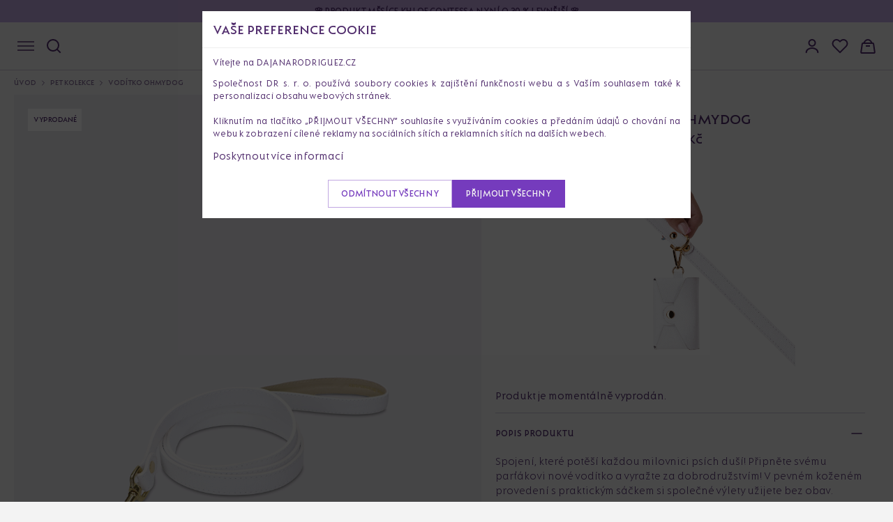

--- FILE ---
content_type: text/html; charset=UTF-8
request_url: https://dajanarodriguez.cz/p/voditko-ohmydog-bianco-kapsicka
body_size: 34396
content:
<!DOCTYPE html>
<html lang="cs" data-domain="2" data-country-code="cz">
<head>
    <meta charset="utf-8">
    <title>Vodítko OhMyDog - Dajana Rodriguez</title>
    <meta name="viewport" content="width=device-width, initial-scale=1">

    <link rel="dns-prefetch preconnect" href="https://cdn.dajanarodriguez.com">
<link rel="dns-prefetch preconnect" href="https://www.googletagmanager.com">
<link rel="dns-prefetch preconnect" href="https://connect.facebook.net">
<link rel="dns-prefetch preconnect" href="https://c.clarity.ms">
<link rel="dns-prefetch preconnect" href="https://videos.dajanarodriguez.app">    <meta name="keywords"
      content="dajana, rodriguez, kožené, kabelky, slovenská výroba, kvalitní tašky, vyšívané, klasické, crossbody, na rameno, tašky, batoh, hand-helded, limitky, popruhy, peněženky, do ruky, kabelky s příběhem, dárek pro ženy, kabelky na každodenní nošení, společenské kabelky, kabelka do práce, cestovní taška">
<link rel="canonical" href="https://dajanarodriguez.cz/p/voditko-ohmydog-bianco-kapsicka" />


    
    <meta name="description" content="Spojení, které potěší každou milovnici psích duší! Připněte svému parťákovi nové vodítko a vyražte za dobrodružstvím! V pevném koženém provedení s praktickým sáčkem si společné výlety užijete bez obav. ">

    <meta property="og:type" content="product" />
    <meta property="og:title" content="Vodítko OhMyDog" />
    <meta property="og:description" content="Spojení, které potěší každou milovnici psích duší! Připněte svému parťákovi nové vodítko a vyražte za dobrodružstvím! V pevném koženém provedení s praktickým sáčkem si společné výlety užijete bez obav. " />
    <meta property="og:image" content="https://cdn.dajanarodriguez.com/uploads/public/631/ef6/730/thumb_34226_2000_2000_0_0_auto.png" />

    <meta itemprop="name" content="Vodítko OhMyDog">
    <meta itemprop="description" content="Spojení, které potěší každou milovnici psích duší! Připněte svému parťákovi nové vodítko a vyražte za dobrodružstvím! V pevném koženém provedení s praktickým sáčkem si společné výlety užijete bez obav. ">
    <meta itemprop="image" content="https://cdn.dajanarodriguez.com/uploads/public/631/ef6/730/thumb_34226_2000_2000_0_0_auto.png">

    <meta name="twitter:card" content="product">
    <meta name="twitter:site" content="@dajanarodriguez">
    <meta name="twitter:title" content="Vodítko OhMyDog">
    <meta name="twitter:description" content="Spojení, které potěší každou milovnici psích duší! Připněte svému parťákovi nové vodítko a vyražte za dobrodružstvím! V pevném koženém provedení s praktickým sáčkem si společné výlety užijete bez obav. ">
    <meta name="twitter:creator" content="@dajanarodriguez">
    <meta name="twitter:image" content="https://cdn.dajanarodriguez.com/uploads/public/631/ef6/730/thumb_34226_2000_2000_0_0_auto.png">
    <meta name="twitter:data1" content="45">
    <meta name="twitter:label1" content="Cena">
    <meta name="twitter:data2" content="Nevyšívané">
    <meta name="twitter:label2" content="Typ">

    <script type="application/ld+json">
        {
          "@context": "https://schema.org",
          "@type": "Product",
          "description": "Spojení, které potěší každou milovnici psích duší! Připněte svému parťákovi nové vodítko a vyražte za dobrodružstvím! V pevném koženém provedení s praktickým sáčkem si společné výlety užijete bez obav. ",
          "name": "Vodítko OhMyDog",
          "image": "https://cdn.dajanarodriguez.com/uploads/public/631/ef6/730/thumb_34226_2000_2000_0_0_auto.png",
          "sku": "VODOMD1-Z+K",
          "url": "https://dajanarodriguez.cz/p/voditko-ohmydog-bianco-kapsicka",
          "color": "Bílá",
          "brand": {
            "@type": "Brand",
            "name": "Dajana Rodriguez"
          },
                  "offers": {
            "@type": "Offer",
            "availability": "https://schema.org/Discontinued",
            "price": "45",
            "priceCurrency": "CZK",
            "url": "https://dajanarodriguez.cz/p/voditko-ohmydog-bianco-kapsicka",
            "itemCondition": "https://schema.org/NewCondition"
          }
                }
    </script>
    <style>.xnpe_async_hide{opacity:0 !important}</style>
<script>
    !function(e,n,t,i,r,o){function s(e){if("number"!=typeof e)return e;var n=new Date;return new Date(n.getTime()+1e3*e)}var a=4e3,c="xnpe_async_hide";function p(e){return e.reduce((function(e,n){return e[n]=function(){e._.push([n.toString(),arguments])},e}),{_:[]})}function m(e,n,t){var i=t.createElement(n);i.src=e;var r=t.getElementsByTagName(n)[0];return r.parentNode.insertBefore(i,r),i}function u(e){return"[object Date]"===Object.prototype.toString.call(e)}o.target=o.target||"https://api.exponea.com",o.file_path=o.file_path||o.target+"/js/exponea.min.js",r[n]=p(["anonymize","initialize","identify","getSegments","update","track","trackLink","trackEnhancedEcommerce","getHtml","showHtml","showBanner","showWebLayer","ping","getAbTest","loadDependency","getRecommendation","reloadWebLayers","_preInitialize","_initializeConfig"]),r[n].notifications=p(["isAvailable","isSubscribed","subscribe","unsubscribe"]),r[n].segments=p(["subscribe"]),r[n]["snippetVersion"]="v2.7.0",function(e,n,t){e[n]["_"+t]={},e[n]["_"+t].nowFn=Date.now,e[n]["_"+t].snippetStartTime=e[n]["_"+t].nowFn()}(r,n,"performance"),function(e,n,t,i,r,o){e[r]={sdk:e[i],sdkObjectName:i,skipExperiments:!!t.new_experiments,sign:t.token+"/"+(o.exec(n.cookie)||["","new"])[1],path:t.target}}(r,e,o,n,i,RegExp("__exponea_etc__"+"=([\\w-]+)")),function(e,n,t){m(e.file_path,n,t)}(o,t,e),function(e,n,t,i,r,o,p){if(e.new_experiments){!0===e.new_experiments&&(e.new_experiments={});var l,f=e.new_experiments.hide_class||c,_=e.new_experiments.timeout||a,g=encodeURIComponent(o.location.href.split("#")[0]);e.cookies&&e.cookies.expires&&("number"==typeof e.cookies.expires||u(e.cookies.expires)?l=s(e.cookies.expires):e.cookies.expires.tracking&&("number"==typeof e.cookies.expires.tracking||u(e.cookies.expires.tracking))&&(l=s(e.cookies.expires.tracking))),l&&l<new Date&&(l=void 0);var d=e.target+"/webxp/"+n+"/"+o[t].sign+"/modifications.min.js?http-referer="+g+"&timeout="+_+"ms"+(l?"&cookie-expires="+Math.floor(l.getTime()/1e3):"");"sync"===e.new_experiments.mode&&o.localStorage.getItem("__exponea__sync_modifications__")?function(e,n,t,i,r){t[r][n]="<"+n+' src="'+e+'"></'+n+">",i.writeln(t[r][n]),i.writeln("<"+n+">!"+r+".init && document.writeln("+r+"."+n+'.replace("/'+n+'/", "/'+n+'-async/").replace("><", " async><"))</'+n+">")}(d,n,o,p,t):function(e,n,t,i,r,o,s,a){o.documentElement.classList.add(e);var c=m(t,i,o);function p(){r[a].init||m(t.replace("/"+i+"/","/"+i+"-async/"),i,o)}function u(){o.documentElement.classList.remove(e)}c.onload=p,c.onerror=p,r.setTimeout(u,n),r[s]._revealPage=u}(f,_,d,n,o,p,r,t)}}(o,t,i,0,n,r,e),function(e,n,t){var i;e[n]._initializeConfig(t),(null===(i=t.experimental)||void 0===i?void 0:i.non_personalized_weblayers)&&e[n]._preInitialize(t),e[n].start=function(i){i&&Object.keys(i).forEach((function(e){return t[e]=i[e]})),e[n].initialize(t)}}(r,n,o)}(document,"exponea","script","webxpClient",window,{
    target: "https://analytics-api.dajanarodriguez.cz",
    token: "5d0430fa-f906-11ef-8df6-3aee1f7e2877",
    experimental: {
        non_personalized_weblayers: true
    },
    new_experiments: false,
    track: {
        visits: !window.location.href.includes('/p/'),
        default_properties: {
            domain: "dajanarodriguez.cz",
            language: "cs",
        },
    },
});
exponea.start();
</script>    <script>window.dataLayer = window.dataLayer || []</script>
    <script>(function(w, d, s, l, i) {
            w[l] = w[l] || []
            w[l].push({ 'gtm.start': new Date().getTime(), event: 'gtm.js' })
            var f = d.getElementsByTagName(s)[0], j = d.createElement(s), dl = l != 'dataLayer' ? '&l=' + l : ''
            j.async = true
            j.src =
                'https://www.googletagmanager.com/gtm.js?id=' + i + dl
            f.parentNode.insertBefore(j, f)
        })(window, document, 'script', 'dataLayer', 'GTM-M9V9XHK')</script>
    <link rel="icon" type="image/svg+xml" href="https://cdn.dajanarodriguez.com/assets/images/favicon/favicon.svg" />
<link rel="shortcut icon" href="https://cdn.dajanarodriguez.com/assets/images/favicon/favicon.ico" />
<link rel="apple-touch-icon" sizes="180x180" href="https://cdn.dajanarodriguez.com/assets/images/favicon/apple-touch-icon2.png" />
<link rel="icon" type="image/png" href="https://cdn.dajanarodriguez.com/assets/images/favicon/favicon-48x48.png" sizes="48x48" />
<meta name="theme-color" content="#ffffff">        <link rel="alternate" hreflang="x-default" href="https://dajanarodriguez.com" data-country="International"/>
    <link rel="alternate" hreflang="cs-CZ" href="https://dajanarodriguez.cz" data-country="Czech Republic"/>
    <link rel="alternate" hreflang="sk-SK" href="https://dajanarodriguez.sk" data-country="Slovensko"/>

    <link rel="stylesheet" href="https://cdn.dajanarodriguez.com/assets/build/app-e4e7991c.css" importance="high">
    <link rel="preload" href="https://cdn.dajanarodriguez.com/assets/build/fonts-1700eed0.css" as="style">

    <link rel="stylesheet" href="https://cdn.dajanarodriguez.com/assets/build/product-c9afe92a.css">    </head>
<body>
    <noscript>
        <iframe src="https://www.googletagmanager.com/ns.html?id=GTM-M9V9XHK"
                height="0" width="0" style="display:none;visibility:hidden"></iframe>
    </noscript>
<div class="pushbar_main_content">

        
            
        <div class="top-bar-message"
             data-notification-bar-slider
             style="background-color: #c1a7e2; color: #512d6e">
            <div class="container top-bar-message__content">
                <div class="top-bar-message__slider swiper">
                    <div class="swiper-wrapper">
                                                                                <div class="swiper-slide"
                                 data-bg-color="#c1a7e2"
                                 data-text-color="#512d6e">
                                                                <a href="https://dajanarodriguez.cz/p/khloe-contessa">                                    <span class="top-bar-message__text">🌸 Produkt měsíce Khloe Contessa nyní o 30 % levnější 🌸</span>
                                </a>                                                            </div>
                                            </div>
                </div>
            </div>
        </div>
    
    <div class="menu">
        <div class="menu__inner container">
            <div class="menu__left-side">
                <button class="mobile-menu-button" data-pushbar-target="mobile-menu" aria-label="Navigace" type="button">
                    <svg width="24" height="14" viewBox="0 0 24 14" fill="none" xmlns="http://www.w3.org/2000/svg">
                        <path d="M0 1H24" stroke="#512D6E" stroke-width="1.5" />
                        <path d="M0 7H24" stroke="#512D6E" stroke-width="1.5" />
                        <path d="M0 13H24" stroke="#512D6E" stroke-width="1.5" />
                    </svg>
                </button>
                <button class="search-button" aria-label="Hledat" type="button">
                    <svg width="24" height="24" viewBox="0 0 24 24" fill="none" xmlns="http://www.w3.org/2000/svg">
                        <path d="M21 21L16.7 16.7M19 11C19 15.4183 15.4183 19 11 19C6.58172 19 3 15.4183 3 11C3 6.58172 6.58172 3 11 3C15.4183 3 19 6.58172 19 11Z" stroke="#512D6E" stroke-width="2"
                              stroke-linecap="square" stroke-linejoin="round" />
                    </svg>
                </button>
            </div>

            <a href="/" class="logo" title="Dajana Rodriguez">
                <svg width="232" height="22" viewBox="0 0 232 22" fill="none" xmlns="http://www.w3.org/2000/svg">
                    <g clip-path="url(#clip0_198_1115)">
                        <path
                            d="M0 17.3963V17.345L1.00189 16.3722V1.02407L0 0.0512949V0H6.98278C11.9134 0 15.3671 3.58148 15.3671 8.69814C15.3671 13.8148 11.9134 17.3963 6.98278 17.3963H0ZM6.73365 14.9653C10.3129 14.9653 12.616 12.0231 12.616 8.69814C12.616 5.37314 10.3362 2.43101 6.73365 2.43101H3.6294V14.9671H6.73365V14.9653ZM24.7301 1.56083L31.3383 16.3741L32.4387 17.3468V17.3981H27.6085V17.3468L28.4849 16.3741L27.5081 14.1482H21.4269L20.4501 16.3741L21.3265 17.3468V17.3981H16.4963V17.3468L17.5967 16.3741L24.2533 1.56083H24.7283H24.7301ZM26.5062 11.8198L24.4792 7.16296L22.427 11.8198H26.5062ZM35.1164 18.446V2.76259L34.1145 1.78982V1.73853H38.744V1.78982L37.7421 2.76259V18.4442C37.7421 19.8255 37.4159 21.0529 36.9912 22H33.8869C34.5877 20.9246 35.1128 19.6203 35.1128 18.4442L35.1164 18.446ZM48.8078 1.56083L55.416 16.3741L56.5164 17.3468V17.3981H51.6862V17.3468L52.5626 16.3741L51.5858 14.1482H45.5046L44.5278 16.3741L45.4042 17.3468V17.3981H40.574V17.3468L41.6744 16.3741L48.3328 1.56083H48.8078ZM50.5857 11.8198L48.5586 7.16296L46.5065 11.8198H50.5857ZM59.8214 1.56083L70.5591 11.8967V2.76259L69.5572 1.78982V1.73853H74.1867V1.78982L73.1848 2.76259V17.5758H72.7098L61.9722 7.2399V16.3722L62.9741 17.345V17.3963H58.3446V17.345L59.3465 16.3722V1.56083H59.8214ZM83.9995 1.56083L90.6077 16.3741L91.7081 17.3468V17.3981H86.8779V17.3468L87.7543 16.3741L86.7775 14.1482H80.6963L79.7195 16.3741L80.5959 17.3468V17.3981H75.7657V17.3468L76.8661 16.3741L83.5245 1.56083H83.9995ZM85.7774 11.8198L83.7503 7.16296L81.6982 11.8198H85.7774ZM100.094 17.345L101.395 16.3722V1.02407L100.394 0.0512949V0H107.527C110.531 0 112.907 2.37972 112.907 5.32184C112.907 7.75285 111.28 9.79915 109.027 10.4385L115.259 17.3963H111.604L105.923 10.6419H104.021V16.3722L105.322 17.345V17.3963H100.091V17.345H100.094ZM110.031 5.32184C110.031 3.55583 108.905 2.43101 107.278 2.43101H104.025V8.21268H107.278C108.905 8.21268 110.031 7.01091 110.031 5.32184ZM116.064 9.56832C116.064 4.75943 119.392 1.3813 124.124 1.3813C128.855 1.3813 132.184 4.7576 132.184 9.56832C132.184 14.3791 128.855 17.7554 124.124 17.7554C119.392 17.7554 116.064 14.3791 116.064 9.56832ZM129.429 9.56832C129.429 6.34408 127.226 4.06878 124.122 4.06878C121.018 4.06878 118.815 6.34591 118.815 9.56832C118.815 12.7907 121.018 15.0679 124.122 15.0679C127.226 15.0679 129.429 12.8164 129.429 9.56832ZM134.686 17.3963V17.345L135.687 16.3722V2.76259L134.686 1.78982V1.73853H141.269C145.649 1.73853 148.777 4.96278 148.777 9.56649C148.777 14.1702 145.647 17.3945 141.269 17.3945H134.686V17.3963ZM140.993 14.9653C144.047 14.9653 146.024 12.3822 146.024 9.56649C146.024 6.75077 144.072 4.16771 140.993 4.16771H138.315V14.9634H140.993V14.9653ZM151.029 17.345L152.331 16.3722V2.76259L151.329 1.78982V1.73853H157.736C160.615 1.73853 162.817 3.88742 162.817 6.57307C162.817 8.67066 161.466 10.488 159.489 11.153L165.095 17.3945H161.441L156.435 11.4333H154.958V16.3704L156.259 17.3432V17.3945H151.028V17.3432L151.029 17.345ZM160.066 6.5749C160.066 5.03972 159.115 4.16954 157.838 4.16954H154.96V9.00408H157.838C159.115 9.00408 160.066 8.03131 160.066 6.57307V6.5749ZM166.398 17.345L167.4 16.3722V2.76259L166.398 1.78982V1.73853H171.028V1.78982L170.026 2.76259V16.3722L171.028 17.345V17.3963H166.398V17.345ZM181.814 4.06695C178.461 4.06695 176.283 6.31843 176.283 9.56649C176.283 12.8146 178.461 15.066 181.515 15.066C182.441 15.066 183.466 14.8352 184.468 14.2728V10.1546L183.167 9.18178V9.13049H188.123V9.18178L187.121 10.1546V16.0645C185.669 16.909 183.642 17.7535 181.54 17.7535C176.835 17.7535 173.53 14.3772 173.53 9.56649C173.53 4.75577 176.833 1.37947 181.814 1.37947C182.914 1.37947 184.592 1.53335 185.868 1.81364V5.03789C184.717 4.42418 183.165 4.06512 181.814 4.06512V4.06695ZM191.275 2.76259L190.274 1.78982V1.73853H194.903V1.78982L193.901 2.76259V11.1035C193.901 13.8148 195.679 15.0697 197.606 15.0697C199.533 15.0697 201.311 13.8166 201.311 11.1035V2.76259L200.309 1.78982V1.73853H204.938V1.78982L203.936 2.76259V13.9174C203.936 15.0679 204.461 16.3741 205.137 17.3963H202.083C201.907 16.9878 201.782 16.5261 201.658 16.0663C200.583 17.1911 199.081 17.7554 197.353 17.7554C193.849 17.7554 191.272 15.4013 191.272 10.8727V2.76259H191.275ZM207.795 17.3963V17.345L209.096 16.3722V2.76259L208.094 1.78982V1.73853H217.681V5.19177H217.631L216.679 4.16771H211.724V8.9766H216.305V11.305H211.724V14.9634H216.679L217.631 13.9394H217.681V17.3926H207.795V17.3963ZM220.185 17.3193L227.869 4.14389H221.762L220.811 5.16796H220.76V1.74036H231.674L231.95 2.17454L224.515 14.9653H230.998L231.95 13.9412H232V17.3945H220.187V17.3175L220.185 17.3193Z"
                            fill="#753BBD" />
                    </g>
                    <defs>
                        <clipPath id="clip0_198_1115">
                            <rect width="232" height="22" fill="white" />
                        </clipPath>
                    </defs>
                </svg>
            </a>

            <div class="menu__right-side">
                <div class="account">
                    <div class="account__button" data-pushbar-target="account-logged-out-drawer">
                        <svg width="24" height="24" viewBox="0 0 24 24" fill="none" xmlns="http://www.w3.org/2000/svg">
                            <path
                                d="M3.71289 21.197C3.71288 19 5.16298 17.324 6.57806 16.482C8.22037 15.5119 10.0919 15.0001 11.9994 15.0001C13.9069 15.0001 15.7794 15.5119 17.4217 16.482C18.8368 17.324 20.2869 19 20.2869 21.197M16.5007 7.5C16.5007 8.69347 16.0265 9.83807 15.1826 10.682C14.3386 11.5259 13.1939 12 12.0004 12C10.8068 12 9.66218 11.5259 8.81822 10.682C7.97425 9.83807 7.50012 8.69347 7.50012 7.5C7.50012 6.30653 7.97425 5.16193 8.81822 4.31802C9.66218 3.47411 10.8068 3 12.0004 3C13.1939 3 14.3386 3.47411 15.1826 4.31802C16.0265 5.16193 16.5007 6.30653 16.5007 7.5Z"
                                stroke="#512D6E" stroke-width="2" stroke-linecap="round" stroke-linejoin="round" />
                        </svg>
                                            </div>
                </div>

                <div class="wishlist desktop-only">
                    <button type="button"
                            data-pushbar-target="wishlist-sidebar"
                            role="button"
                            class="button--plain js-open-wishlist-drawer"
                            title="Můj dopis přání">
                        <svg width="24" height="24" viewBox="0 0 24 24" fill="none" xmlns="http://www.w3.org/2000/svg">
                            <path d="M20.84 4.61a5.5 5.5 0 0 0-7.78 0L12 5.67l-1.06-1.06a5.5 5.5 0 0 0-7.78 7.78l1.06 1.06L12 21.23l7.78-7.78 1.06-1.06a5.5 5.5 0 0 0 0-7.78z" stroke="#512D6E" stroke-width="2" stroke-linecap="round" stroke-linejoin="round"/>
                        </svg>
                        <span class="count" data-wishlist-count></span>
                    </button>
                </div>

                <div class="basket">
                    <button type="button"
                            data-pushbar-target="cart-sidebar"
                            role="button"
                            class="button--plain js-open-cart-drawer"
                            title="Nákupní košík">
                        <svg width="24" height="24" viewBox="0 0 24 24" fill="none" xmlns="http://www.w3.org/2000/svg">
                            <g clip-path="url(#clip0_198_1122)">
                                <path
                                    d="M19.0846 8H4.91544C4.41915 8 3.99795 8.36398 3.926 8.85503L2.16776 20.855C2.07933 21.4586 2.5472 22 3.1572 22H20.8428C21.4528 22 21.9207 21.4586 21.8322 20.855L20.074 8.85503C20.002 8.36398 19.5808 8 19.0846 8Z"
                                    stroke="#512D6E" stroke-width="2" />
                                <path d="M9 12H15" stroke="#512D6E" stroke-width="2" />
                                <path d="M18 8L16.1603 5.24038C14.1811 2.27171 9.81886 2.27171 7.83975 5.24038L6 8" stroke="#512D6E" stroke-width="2" />
                            </g>
                            <defs>
                                <clipPath id="clip0_198_1122">
                                    <rect width="24" height="24" fill="white" />
                                </clipPath>
                            </defs>
                        </svg>
                        <span id="basketCount" class="count"></span>
                    </button>
                </div>
            </div>
        </div>
    </div>
    <div class="page-container">
        
<div class="product-header">
    <div class="container large">
        <nav class="breadcrumbs" role="navigation" aria-label="Breadcrumbs">
            <ul>
                <li class="breadcrumbs__link breadcrumbs__link--back hidden" id="breadcrumb-back">
                    <a href="#" title="Zpět na výsledky">
                        <div class="desktop-only">
                            Zpět na výsledky
                        </div>
                        <div class="mobile-only">
                            Zpět
                        </div>
                    </a>
                </li>
                <li class="breadcrumbs__link"><a href="/" title="Úvod">Úvod</a></li>
                                    <li class="breadcrumbs__link"><a href="https://dajanarodriguez.cz/c/pet-kolekce" title="Pet Kolekce">Pet Kolekce</a></li>
                                <li class="breadcrumbs__link"><span aria-current="page">Vodítko OhMyDog</span></li>
            </ul>
        </nav>
        <div class="product-header-row">
            <div class="product-header__view">
                <div class="product-badges">
                        <div class="product-badge text white">Vyprodané</div>
                                        </div>                <div class="desktop-images">
                                                                                                                                                                                                                                    <div class="product-header__view__full">
                                <img class="fancybox"
                                     data-fancybox="desktop"
                                     data-src="https://cdn.dajanarodriguez.com/uploads/public/631/ef6/716/thumb_34222_2000_2000_0_0_auto.png"
                                     src="https://cdn.dajanarodriguez.com/uploads/public/631/ef6/716/thumb_34222_1000_1000_0_0_auto.png"
                                     fetchpriority="high"
                                     decoding="sync"
                                     alt="Vodítko OhMyDog &quot;BIANCO&quot; + Kapsička">

                                                                 </div>
                                                                                                                        <div class="product-header__view__half ">
                                <img class="fancybox"
                                     data-fancybox="desktop"
                                     data-group="desktop"
                                     data-src="https://cdn.dajanarodriguez.com/uploads/public/631/ef6/730/thumb_34226_2000_2000_0_0_auto.png"
                                                                            src="https://cdn.dajanarodriguez.com/uploads/public/631/ef6/730/thumb_34226_1000_1000_0_0_auto.png"
                                        fetchpriority="high"
                                        decoding="sync"
                                                                         alt="Vodítko OhMyDog &quot;BIANCO&quot; + Kapsička">
                            </div>
                                                                                                                        <div class="product-header__view__half ">
                                <img class="fancybox"
                                     data-fancybox="desktop"
                                     data-group="desktop"
                                     data-src="https://cdn.dajanarodriguez.com/uploads/public/631/ef6/717/thumb_34223_2000_2000_0_0_auto.png"
                                                                            data-thumb="https://cdn.dajanarodriguez.com/uploads/public/631/ef6/717/thumb_34223_1000_1000_0_0_auto.png"
                                        src="[data-uri]"
                                                                         alt="Vodítko OhMyDog &quot;BIANCO&quot; + Kapsička">
                            </div>
                                                                                                                        <div class="product-header__view__half hidden-image">
                                <img class="fancybox"
                                     data-fancybox="desktop"
                                     data-group="desktop"
                                     data-src="https://cdn.dajanarodriguez.com/uploads/public/631/ef6/723/thumb_34225_2000_2000_0_0_auto.png"
                                                                            data-thumb="https://cdn.dajanarodriguez.com/uploads/public/631/ef6/723/thumb_34225_1000_1000_0_0_auto.png"
                                        src="[data-uri]"
                                                                         alt="Vodítko OhMyDog &quot;BIANCO&quot; + Kapsička">
                            </div>
                                                                                                                        <div class="product-header__view__half hidden-image">
                                <img class="fancybox"
                                     data-fancybox="desktop"
                                     data-group="desktop"
                                     data-src="https://cdn.dajanarodriguez.com/uploads/public/631/ef6/722/thumb_34224_2000_2000_0_0_auto.png"
                                                                            data-thumb="https://cdn.dajanarodriguez.com/uploads/public/631/ef6/722/thumb_34224_1000_1000_0_0_auto.png"
                                        src="[data-uri]"
                                                                         alt="Vodítko OhMyDog &quot;BIANCO&quot; + Kapsička">
                            </div>
                                                                                                                <div class="product-header__view__more">
                            <button type="button" class="js-show-more-images button underline">
                                Načíst další
                                <svg xmlns="http://www.w3.org/2000/svg" width="24" height="24" viewBox="0 0 24 24" fill="none">
                                    <path d="M7 9L12 14L17 9" stroke="#753BBD" stroke-width="1.5" stroke-linecap="round" stroke-linejoin="round" />
                                </svg>
                            </button>
                        </div>
                                    </div>
                <div id="slider" class="slider swiper">
                    <div class="swiper-wrapper">
                                                                                                        <div class="swiper-slide">
                                <div class="product-header__view__full">
                                                                            <img class="fancybox"
                                             fetchpriority="high"
                                             decoding="sync"
                                             src="https://cdn.dajanarodriguez.com/uploads/public/631/ef6/730/thumb_34226_1000_1000_0_0_auto.png"
                                             data-fancybox="mobile"
                                             data-src="https://cdn.dajanarodriguez.com/uploads/public/631/ef6/730/thumb_34226_2000_2000_0_0_auto.png"
                                             alt="Vodítko OhMyDog &quot;BIANCO&quot; + Kapsička">
                                                                    </div>
                            </div>
                                                                                <div class="swiper-slide">
                                <div class="product-header__view__full">
                                                                            <img class="fancybox"
                                             src="https://cdn.dajanarodriguez.com/uploads/public/631/ef6/716/thumb_34222_1000_1000_0_0_auto.png"
                                             data-fancybox="mobile"
                                             loading="lazy"
                                             data-src="https://cdn.dajanarodriguez.com/uploads/public/631/ef6/716/thumb_34222_2000_2000_0_0_auto.png"
                                             alt="Vodítko OhMyDog &quot;BIANCO&quot; + Kapsička">
                                        <div class="swiper-lazy-preloader"></div>
                                                                    </div>
                            </div>
                                                                                <div class="swiper-slide">
                                <div class="product-header__view__full">
                                                                            <img class="fancybox"
                                             src="https://cdn.dajanarodriguez.com/uploads/public/631/ef6/717/thumb_34223_1000_1000_0_0_auto.png"
                                             data-fancybox="mobile"
                                             loading="lazy"
                                             data-src="https://cdn.dajanarodriguez.com/uploads/public/631/ef6/717/thumb_34223_2000_2000_0_0_auto.png"
                                             alt="Vodítko OhMyDog &quot;BIANCO&quot; + Kapsička">
                                        <div class="swiper-lazy-preloader"></div>
                                                                    </div>
                            </div>
                                                                                <div class="swiper-slide">
                                <div class="product-header__view__full">
                                                                            <img class="fancybox"
                                             src="https://cdn.dajanarodriguez.com/uploads/public/631/ef6/723/thumb_34225_1000_1000_0_0_auto.png"
                                             data-fancybox="mobile"
                                             loading="lazy"
                                             data-src="https://cdn.dajanarodriguez.com/uploads/public/631/ef6/723/thumb_34225_2000_2000_0_0_auto.png"
                                             alt="Vodítko OhMyDog &quot;BIANCO&quot; + Kapsička">
                                        <div class="swiper-lazy-preloader"></div>
                                                                    </div>
                            </div>
                                                                                <div class="swiper-slide">
                                <div class="product-header__view__full">
                                                                            <img class="fancybox"
                                             src="https://cdn.dajanarodriguez.com/uploads/public/631/ef6/722/thumb_34224_1000_1000_0_0_auto.png"
                                             data-fancybox="mobile"
                                             loading="lazy"
                                             data-src="https://cdn.dajanarodriguez.com/uploads/public/631/ef6/722/thumb_34224_2000_2000_0_0_auto.png"
                                             alt="Vodítko OhMyDog &quot;BIANCO&quot; + Kapsička">
                                        <div class="swiper-lazy-preloader"></div>
                                                                    </div>
                            </div>
                                                                    </div>

                    <div class="swiper-button-next"></div>
                    <div class="swiper-button-prev"></div>

                </div>

                <div id="slider-thumbs" class="slider-thumbs swiper mobile-only">
                    <div class="swiper-wrapper">
                                                                                                                                        <div class="swiper-slide">
                                    <div class="slider-thumbnail">
                                        <img src="https://cdn.dajanarodriguez.com/uploads/public/631/ef6/730/thumb_34226_1000_1000_0_0_crop.png" alt="Vodítko OhMyDog &quot;BIANCO&quot; + Kapsička">
                                    </div>
                                </div>
                                                                                                                                            <div class="swiper-slide">
                                    <div class="slider-thumbnail">
                                        <img src="https://cdn.dajanarodriguez.com/uploads/public/631/ef6/716/thumb_34222_1000_1000_0_0_crop.png" alt="Vodítko OhMyDog &quot;BIANCO&quot; + Kapsička">
                                    </div>
                                </div>
                                                                                                                                            <div class="swiper-slide">
                                    <div class="slider-thumbnail">
                                        <img src="https://cdn.dajanarodriguez.com/uploads/public/631/ef6/717/thumb_34223_1000_1000_0_0_crop.png" alt="Vodítko OhMyDog &quot;BIANCO&quot; + Kapsička">
                                    </div>
                                </div>
                                                                                                                                            <div class="swiper-slide">
                                    <div class="slider-thumbnail">
                                        <img src="https://cdn.dajanarodriguez.com/uploads/public/631/ef6/723/thumb_34225_1000_1000_0_0_crop.png" alt="Vodítko OhMyDog &quot;BIANCO&quot; + Kapsička">
                                    </div>
                                </div>
                                                                                                                                            <div class="swiper-slide">
                                    <div class="slider-thumbnail">
                                        <img src="https://cdn.dajanarodriguez.com/uploads/public/631/ef6/722/thumb_34224_1000_1000_0_0_crop.png" alt="Vodítko OhMyDog &quot;BIANCO&quot; + Kapsička">
                                    </div>
                                </div>
                                                                                                </div>
                </div>
            </div>

            <div class="product-header__info">
                <div class="product-header__info__sticky">

                    <div class="product-header__info__top">
                                                <h1>
                            Vodítko OhMyDog
                                                    </h1>

                        
                        <div class="product-header__info__top__prices">
                                                            <span>1 125 Kč</span>
                                                    </div>

                                                                            
                        
                                                    <div class="product-header__info__top__image">
                                <img src="https://cdn.dajanarodriguez.com/uploads/public/631/ef6/730/thumb_34226_600_600_0_0_crop.png" alt="Vodítko OhMyDog">
                            </div>
                        
                                            </div>

                    
                    
                    
                                                    <p>
                                Produkt je momentálně vyprodán.
                            </p>
                                            
                    <div class="product-accordions">
                                                    <div class="accordion">
                                <div class="accordion__item">
                                    <div class="accordion__item__title" data-default-open>
                                        Popis produktu
                                        <div class="accordion__item__content">
                                            <div>
                                                <p>Spojení, které potěší každou milovnici psích duší! Připněte svému parťákovi nové vodítko a vyražte za dobrodružstvím! V pevném koženém provedení s praktickým sáčkem si společné výlety užijete bez obav. </p>

                                            </div>
                                        </div>
                                    </div>
                                </div>
                            </div>
                        
                                                <div class="accordion">
                            <div class="accordion__item">
                                <div class="accordion__item__title">
                                    Materiál a detaily
                                    <div class="accordion__item__content">
                                        <div>
                                            <div class="product-header__info__details visual-help">
                                                                                                    <div>
                                                        <strong>Hlavní barva</strong>
                                                        <span>Bílá</span>
                                                    </div>
                                                                                                                                                    <div>
                                                        <strong>Barvy</strong>
                                                        <span>Bílá</span>
                                                    </div>
                                                                                                                                                    <div>
                                                        <strong>Materiály</strong>
                                                        <span>Pravá kůže</span>
                                                    </div>
                                                                                                                                                    <div>
                                                        <strong>Kování</strong>
                                                        <span>Zlaté</span>
                                                    </div>
                                                                                                                                                    <div>
                                                        <strong>Model</strong>
                                                        <span>Vodítko</span>
                                                    </div>
                                                                                                                                                    <div>
                                                        <strong>Hmotnost </strong>
                                                        <span>0.11kg</span>
                                                    </div>
                                                                                                                                                    <div>
                                                        <strong>Rozměry</strong>
                                                        <span>131 x 1.5 x 0.3 cm (Šířka x Výška x Hloubka) </span>
                                                    </div>
                                                                                                                                                    <div>
                                                        <strong>Vzor</strong>
                                                        <span>Nevyšívané</span>
                                                    </div>
                                                                                                                                                                                                    <div>
                                                        <strong>Barva podšívky </strong>
                                                        <span>Béžová</span>
                                                    </div>
                                                                                                                                                    <div>
                                                        <strong>Kolekce</strong>
                                                        <a href="https://dajanarodriguez.cz/kolekcia/ohmydog">OhMyDog</a>
                                                    </div>
                                                                                                                                                    <div>
                                                        <strong>Uchycení</strong>
                                                        <span>Karabina</span>
                                                    </div>
                                                                                                    <div>
                                                        <strong>Délka vodítka</strong>
                                                        <span>120 cm</span>
                                                    </div>
                                                                                                                                            </div>
                                        </div>
                                    </div>
                                </div>
                            </div>
                        </div>
                        <div class="accordion">
                            <div class="accordion__item">
                                <div class="accordion__item__title">
                                    Péče o výrobek
                                    <div class="accordion__item__content">
                                        <div>
                                            <ol>
                                                <li>
                                                    Nevystavuj kůži nadměrné vlhkosti a chraň ji před přímým slunečním zářením.
                                                </li>
                                                <li>
                                                    Pokud výrobek navlhne, nech ho přirozeně vyschnout při pokojové teplotě.
                                                </li>
                                                <li>
                                                    Vyhýbej se kontaktu s chemikáliemi, jako jsou parfémy, kosmetika či alkohol.
                                                </li>
                                                <li>
                                                    Na ochranu před prachem a poškrábáním skladuj kabelku v původním obalu nebo ochranném sáčku.
                                                </li>
                                                <li>
                                                    Pokud se na kůži objeví skvrny, vyčisti je měkkým hadříkem s vlažnou vodou. Riflové části lze čistit štětcem, vlhkým hadříkem, případně použít speciální čistící prostředek na džínovinu.
                                                </li>
                                            </ol>

                                            <a href="https://dajanarodriguez.cz/pece-o-vyrobek" class="underline">Víc informací</a>
                                        </div>
                                    </div>
                                </div>
                            </div>
                        </div>
                                                                    </div>

                    
                    
                                    </div>
            </div>
        </div>
    </div>
                    <div class="product-details-container container">
    
        
        
        <div class="product-content product-content--third">
            <div class="product-content__text">
                <h2>Jsem Dajana <br> Varga Rodriguez</h2>

                <p>
                    Jsem Dajana Varga Rodriguez a naši rodinnou firmu jsem založila s cílem slavit odvahu, sílu a jedinečnost každé ženy. Prostřednictvím našich produktů chci podpořit ženy, aby byly samy sebou a ukázaly svou vnitřní sílu.
                </p>
            </div>

            <div class="product-content__images">
                <div class="product-content__columns__media">
                    <img src="https://cdn.dajanarodriguez.com/assets/images/aboutus/dajanapurple.jpg" alt="" loading="lazy">
                </div>

                <div class="product-content__columns__media">
                    <video autoplay loop playsinline muted poster="https://cdn.dajanarodriguez.com/assets/images/aboutus/manufacture2.jpg" data-lazy>
                        <source src="" type="video/mp4" data-src="https://videos.dajanarodriguez.app/manufacture.mp4">
                    </video>
                </div>


                <div class="product-content__columns__text product-content__columns__text--bottom">

                                            <h5>Materiál a výroba</h5>

                        <p>
                            Tento produkt vzniká v našich slovenských dílnách díky zkušeným řemeslníkům a návrhům Dajany, která klade důraz na kvalitu a funkčnost. Spojujeme tradiční techniky s moderní technologií, abychom vytvořili nadčasové kabelky, které jsou stylové, udržitelné a vydrží roky.
                        </p>
                    
                    <div class="product-content__buttons">
                        <a href="https://dajanarodriguez.cz/o-nas" class="button underline">
                            Více o nás
                        </a>
                    </div>
                </div>
            </div>
        </div>
    
    <div id="product-looks" class="product-content product-showcase" data-lazyload-request="onLoadLooks"></div>

    
    <div id="product-qna" data-lazyload-request="onLoadQuestions"></div>
</div>    </div>

<div id="products-recommended" class="products-recommended container" data-lazyload-request="onRecommendedLoad"></div>



    </div>
    <div class="footer-container">
        <div class="container">
            <footer class="footer">
    <div class="footer__newsletter">
        <div class="footer__newsletter-content">
                <svg width="151" height="153" viewBox="0 0 151 153" fill="none" xmlns="http://www.w3.org/2000/svg">
        <path
            d="M82.8655 12.2765C82.3299 12.2163 81.9478 11.7549 82.0081 11.2193C82.0683 10.6836 82.545 10.3033 83.0806 10.3635C83.6009 10.4221 83.9812 10.8987 83.921 11.4344C83.8608 11.97 83.3858 12.335 82.8655 12.2765ZM91.9481 11.2986C92.5505 12.1249 93.4909 12.8446 94.3015 13.0903C95.2742 13.3853 96.4456 13.2899 96.7584 12.2582C97.2991 10.475 92.7144 9.03665 93.6081 6.08915C94.1398 4.33539 96.0661 3.87344 97.702 4.36943C98.6452 4.65541 99.3516 5.19145 99.9205 5.8628L99.3843 7.63129C98.9852 6.93095 98.3086 6.24306 97.3802 5.96155C96.4222 5.67111 95.5397 5.82193 95.3029 6.60302C94.7354 8.47468 99.329 9.88355 98.4532 12.7721C97.8723 14.688 95.8366 15.2455 94.0386 14.7003C92.8891 14.3518 92.0782 13.7358 91.4253 13.0229L91.9481 11.2986ZM99.1863 16.1356L99.1982 16.1072L99.9926 15.8057L103.566 7.28467L103.224 6.50677L103.236 6.47837L105.863 7.58016L105.852 7.60857L105.057 7.91001L101.484 16.4311L101.825 17.209L101.814 17.2374L99.1863 16.1356ZM108.837 20.9352L103.603 18.1171L103.618 18.09L104.6 17.9544L108.981 9.81874L108.716 9.01145L108.731 8.98433L111.239 10.335L111.225 10.3621L110.405 10.5853L106.426 17.9752L108.988 19.3551L109.796 19.0901L109.823 19.1047L108.837 20.9352ZM117.407 13.9973L117.652 14.1842L119.103 24.4381L123.066 19.2485L122.932 18.4096L122.95 18.3851L125.215 20.1142L125.196 20.1386L124.351 20.2299L118.295 28.1612L118.05 27.9742L116.599 17.7203L112.636 22.9099L112.77 23.7489L112.752 23.7733L110.487 22.0443L110.506 22.0198L111.351 21.9286L117.407 13.9973ZM124.81 34.5472L120.299 29.7841L120.322 29.7629L121.297 29.9419L128.006 23.588L128.007 22.7383L128.029 22.7172L132.414 27.3461L130.904 28.7757L130.883 28.7533L130.928 27.9049L128.503 25.3444L125.987 27.7272L128.2 30.064L127.194 31.0171L124.981 28.6802L123.024 30.5335L125.449 33.0939L126.299 33.0952L126.32 33.1176L124.81 34.5472ZM133.314 22.6537C132.648 23.1149 131.623 23.5555 130.701 23.8354L131.717 24.9088L134.638 24.0513L133.314 22.6537ZM127.747 38.3022L127.786 38.2772L138.219 37.8916L135.883 34.2673L135.048 34.1092L135.031 34.0833L136.766 32.9653L140.704 39.0749L140.575 39.3591L130.42 39.7489L132.915 43.6192L133.749 43.7773L133.766 43.8032L132.019 44.9296L127.747 38.3022ZM141.169 34.6523C140.569 33.7203 140.61 32.7043 140.667 32.026L139.218 32.9605C139.276 33.6192 139.348 34.4704 139.966 35.4282C140.583 36.3861 141.328 36.8034 141.904 37.1285L143.354 36.194C142.713 35.9662 141.77 35.5843 141.169 34.6523ZM135.538 52.3803L132.781 46.4273L132.809 46.4144L133.677 46.8951L142.061 43.012L142.333 42.2071L142.361 42.1942L145.041 47.9794L143.154 48.8531L143.141 48.8252L143.454 48.0353L141.972 44.8352L138.828 46.2914L140.181 49.212L138.923 49.7944L137.57 46.8739L135.125 48.0064L136.607 51.2065L137.412 51.4786L137.425 51.5066L135.538 52.3803ZM146.561 52.012L146.644 52.3087L141.618 61.3638L147.909 59.6135L148.308 58.8632L148.337 58.8549L149.101 61.5996L149.071 61.6079L148.343 61.1713L138.729 63.8464L138.646 63.5496L143.671 54.4945L137.381 56.2449L136.982 56.9952L136.952 57.0034L136.189 54.2587L136.218 54.2505L136.947 54.687L146.561 52.012ZM139.584 68.9555L139.615 68.9525L140.257 69.5091L144.15 69.1309L149.135 65.3355L149.649 64.5739L149.679 64.5709L149.967 67.5292L149.936 67.5322L149.303 67.0676L145.685 69.8018L149.76 71.7732L150.292 71.1955L150.323 71.1925L150.61 74.1508L150.579 74.1538L149.928 73.5053L144.291 70.7418L140.413 71.1185L139.89 71.7882L139.859 71.7912L139.584 68.9555ZM139.586 83.1737C139.639 82.6373 140.096 82.2494 140.632 82.3028C141.168 82.3562 141.555 82.828 141.501 83.3643C141.45 83.8853 140.978 84.2717 140.441 84.2183C139.905 84.165 139.534 83.6947 139.586 83.1737ZM140.686 92.2429C139.867 92.8561 139.16 93.8059 138.925 94.6196C138.643 95.5961 138.753 96.7662 139.789 97.0654C141.579 97.5827 142.957 92.9795 145.916 93.8344C147.677 94.3431 148.164 96.2632 147.69 97.9054C147.416 98.8523 146.889 99.5657 146.225 100.143L144.45 99.6304C145.145 99.2221 145.824 98.5366 146.093 97.6045C146.371 96.6428 146.209 95.7624 145.425 95.5358C143.546 94.9929 142.197 99.6047 139.298 98.7668C137.374 98.2111 136.79 96.1829 137.312 94.3779C137.645 93.2239 138.25 92.4049 138.955 91.7428L140.686 92.2429ZM135.943 99.544L135.972 99.5556L136.283 100.346L144.848 103.813L145.621 103.462L145.65 103.473L144.581 106.114L144.552 106.103L144.241 105.312L135.676 101.845L134.903 102.196L134.874 102.185L135.943 99.544ZM131.275 109.259L134.019 103.986L134.046 104L134.195 104.981L142.392 109.246L143.196 108.97L143.223 108.984L141.908 111.511L141.881 111.497L141.646 110.68L134.2 106.806L132.857 109.388L133.133 110.191L133.119 110.219L131.275 109.259ZM138.324 117.739L138.14 117.987L127.906 119.571L133.147 123.466L133.984 123.321L134.008 123.339L132.309 125.626L132.284 125.607L132.182 124.764L124.173 118.811L124.356 118.564L134.591 116.979L129.35 113.084L128.513 113.23L128.488 113.211L130.188 110.925L130.212 110.943L130.315 111.787L138.324 117.739ZM117.856 125.395L122.573 120.835L122.594 120.857L122.425 121.834L128.847 128.478L129.697 128.471L129.718 128.493L125.134 132.924L123.689 131.429L123.711 131.408L124.56 131.444L127.096 128.993L124.687 126.501L122.373 128.738L121.41 127.742L123.724 125.505L121.851 123.567L119.315 126.018L119.323 126.868L119.301 126.889L117.856 125.395ZM129.835 133.777C129.367 133.115 128.916 132.095 128.627 131.175L127.564 132.203L128.451 135.115L129.835 133.777ZM114.138 128.377L114.164 128.416L114.686 138.843L118.279 136.46L118.426 135.623L118.452 135.606L119.593 137.326L113.535 141.343L113.249 141.219L112.727 131.069L108.889 133.614L108.742 134.451L108.716 134.468L107.567 132.735L114.138 128.377ZM117.963 141.751C118.887 141.138 119.904 141.166 120.583 141.215L119.629 139.778C118.971 139.844 118.121 139.928 117.172 140.557C116.222 141.187 115.814 141.938 115.497 142.518L116.45 143.956C116.669 143.311 117.039 142.364 117.963 141.751ZM100.169 136.36L106.082 133.518L106.095 133.545L105.627 134.42L109.63 142.748L110.438 143.008L110.452 143.036L104.705 145.798L103.805 143.924L103.832 143.911L104.627 144.212L107.805 142.685L106.304 139.562L103.403 140.956L102.803 139.707L105.704 138.313L104.536 135.884L101.358 137.411L101.097 138.22L101.07 138.233L100.169 136.36ZM100.685 147.377L100.389 147.463L91.2683 142.559L93.1022 148.826L93.8577 149.214L93.8664 149.244L91.132 150.044L91.1234 150.015L91.5502 149.28L88.7475 139.702L89.0431 139.616L98.1643 144.52L96.3304 138.254L95.5749 137.865L95.5662 137.835L98.3005 137.035L98.3092 137.065L97.8823 137.799L100.685 147.377ZM83.6497 140.623L83.653 140.654L83.1046 141.303L83.5318 145.191L87.3897 150.128L88.1577 150.632L88.1611 150.662L85.2067 150.987L85.2033 150.956L85.6599 150.318L82.8803 146.734L80.9603 150.834L81.5447 151.358L81.5481 151.389L78.5937 151.714L78.5903 151.683L79.2306 151.024L81.9228 145.352L81.4973 141.479L80.8211 140.965L80.8177 140.934L83.6497 140.623ZM69.4317 140.811C69.9686 140.858 70.3623 141.309 70.3158 141.846C70.2693 142.383 69.8025 142.776 69.2655 142.729C68.7439 142.684 68.3515 142.217 68.398 141.68C68.4445 141.143 68.91 140.766 69.4317 140.811ZM60.3702 142.028C59.7486 141.216 58.7915 140.519 57.9754 140.292C56.9961 140.02 55.8271 140.143 55.5387 141.182C55.0401 142.977 59.6573 144.308 58.8331 147.275C58.3427 149.041 56.4278 149.548 54.7807 149.091C53.8311 148.827 53.1122 148.308 52.5277 147.65L53.0222 145.869C53.4377 146.56 54.1302 147.232 55.065 147.491C56.0295 147.759 56.9083 147.588 57.1267 146.801C57.65 144.917 53.0246 143.616 53.8323 140.708C54.368 138.779 56.3901 138.174 58.2003 138.677C59.3577 138.998 60.1829 139.595 60.8523 140.292L60.3702 142.028ZM53.0173 137.369L53.0062 137.398L52.221 137.723L48.9001 146.345L49.2646 147.113L49.2535 147.142L46.5949 146.118L46.606 146.089L47.3911 145.764L50.7121 137.142L50.3476 136.374L50.3587 136.345L53.0173 137.369ZM43.246 132.824L48.5471 135.513L48.5332 135.541L47.5543 135.7L43.3734 143.94L43.6579 144.741L43.644 144.768L41.1033 143.479L41.1173 143.452L41.9314 143.209L45.729 135.724L43.1334 134.407L42.3328 134.692L42.3053 134.678L43.246 132.824ZM34.858 139.979L34.6085 139.799L32.8927 129.586L29.0653 134.876L29.2214 135.711L29.2033 135.736L26.8951 134.066L26.9131 134.041L27.7552 133.928L33.6047 125.843L33.8542 126.024L35.57 136.237L39.3974 130.947L39.2413 130.111L39.2594 130.086L41.5676 131.756L41.5496 131.781L40.7075 131.894L34.858 139.979ZM26.9361 119.619L31.5613 124.272L31.5395 124.293L30.5599 124.138L24.007 130.653L24.0263 131.502L24.0045 131.524L19.5095 127.002L20.9839 125.536L21.0056 125.558L20.9814 126.408L23.4677 128.909L25.925 126.466L23.6558 124.183L24.6387 123.206L26.9079 125.489L28.8192 123.588L26.3329 121.087L25.4834 121.107L25.4617 121.085L26.9361 119.619ZM18.7225 131.715C19.3773 131.238 20.3914 130.773 21.307 130.47L20.2647 129.422L17.3653 130.35L18.7225 131.715ZM23.9057 115.942L23.8676 115.968L13.448 116.626L15.8779 120.188L16.7165 120.324L16.7339 120.35L15.0291 121.513L10.933 115.508L11.0539 115.221L21.1958 114.566L18.6011 110.762L17.7624 110.626L17.7451 110.6L19.4625 109.429L23.9057 115.942ZM10.5829 119.941C11.2078 120.857 11.1929 121.874 11.1532 122.554L12.578 121.582C12.5027 120.925 12.4083 120.076 11.7661 119.134C11.1239 118.193 10.3679 117.795 9.78369 117.485L8.35882 118.457C9.00605 118.668 9.95811 119.025 10.5829 119.941ZM15.7331 102.083L18.6594 107.954L18.6319 107.968L17.7509 107.512L9.48106 111.634L9.23208 112.446L9.20451 112.46L6.36065 106.754L8.22136 105.827L8.2351 105.854L7.94481 106.653L9.51786 109.809L12.6191 108.263L11.1834 105.383L12.4239 104.764L13.8595 107.645L16.2716 106.443L14.6985 103.287L13.8862 103.038L13.8724 103.01L15.7331 102.083ZM4.72248 102.745L4.63206 102.451L9.4148 93.265L3.17296 95.1821L2.7944 95.9428L2.76496 95.9518L1.92851 93.2284L1.95796 93.2193L2.69822 93.6364L12.2376 90.7065L12.3281 91.001L7.54532 100.187L13.7872 98.2695L14.1657 97.5088L14.1952 97.4998L15.0316 100.223L15.0022 100.232L14.2619 99.8152L4.72248 102.745ZM11.2511 85.6186L11.2206 85.6224L10.5647 85.0822L6.68223 85.5583L1.79459 89.478L1.29997 90.2523L1.2694 90.2561L0.907621 87.306L0.938191 87.3022L1.58277 87.7507L5.13076 84.9262L1.0073 83.0581L0.490183 83.649L0.459613 83.6528L0.0978318 80.7027L0.128402 80.6989L0.795478 81.3308L6.50069 83.9514L10.3679 83.4772L10.8738 82.7945L10.9044 82.7908L11.2511 85.6186ZM10.8833 71.4009C10.8438 71.9384 10.3974 72.3379 9.85989 72.2984C9.32235 72.2589 8.92394 71.7972 8.96348 71.2596C9.00189 70.7375 9.46356 70.3391 10.0011 70.3786C10.5387 70.4181 10.9217 70.8787 10.8833 71.4009ZM9.56139 62.3574C10.365 61.7251 11.0496 60.7589 11.2654 59.9398C11.5244 58.957 11.386 57.7898 10.3436 57.5151C8.54165 57.0404 7.27278 61.6748 4.29443 60.8901C2.52231 60.4232 1.98988 58.5151 2.42541 56.8621C2.67652 55.9091 3.18624 55.1834 3.83622 54.5902L5.62323 55.0611C4.93803 55.4857 4.27547 56.187 4.02828 57.1252C3.77324 58.0932 3.95639 58.9696 4.74566 59.1775C6.63691 59.6758 7.87599 55.0335 10.7948 55.8026C12.7307 56.3126 13.3627 58.3265 12.884 60.1433C12.5779 61.3049 11.9921 62.1379 11.3037 62.8165L9.56139 62.3574ZM14.1218 54.9437L14.0929 54.933L13.7575 54.1523L5.09048 50.9492L4.32803 51.3241L4.29914 51.3134L5.28678 48.6411L5.31566 48.6518L5.65103 49.4325L14.3181 52.6356L15.0805 52.2607L15.1094 52.2714L14.1218 54.9437ZM18.5424 45.115L15.9183 50.4489L15.8906 50.4353L15.7191 49.4584L7.42812 45.3794L6.6311 45.6738L6.60346 45.6602L7.86115 43.1038L7.88878 43.1174L8.14194 43.9285L15.6729 47.6336L16.9577 45.0219L16.6634 44.2249L16.677 44.1973L18.5424 45.115ZM11.2797 36.8201L11.457 36.5682L21.6472 34.7214L16.3082 30.9623L15.4751 31.1291L15.4499 31.1113L17.0901 28.7818L17.1152 28.7996L17.2391 29.6401L25.3987 35.3852L25.2213 35.6371L15.0312 37.4839L20.3702 41.243L21.2033 41.0762L21.2285 41.094L19.5883 43.4235L19.5631 43.4058L19.4393 42.5652L11.2797 36.8201ZM31.5318 28.633L26.9429 33.3214L26.9209 33.2999L27.0628 32.3183L20.4594 25.8551L19.6103 25.886L19.5883 25.8644L24.0479 21.3081L25.5337 22.7623L25.5121 22.7843L24.6626 22.7717L22.1958 25.292L24.6721 27.7156L26.9234 25.4155L27.9139 26.3849L25.6626 28.6851L27.5886 30.5702L30.0553 28.0499L30.0245 27.2008L30.046 27.1788L31.5318 28.633ZM19.3248 20.5856C19.8109 21.2338 20.29 22.2414 20.6047 23.1528L21.6388 22.0963L20.6712 19.2099L19.3248 20.5856ZM35.169 25.5548L35.1425 25.517L34.3503 15.1068L30.8198 17.5825L30.6944 18.4229L30.6692 18.4405L29.4843 16.751L35.4357 12.5776L35.7247 12.6947L36.5103 22.8273L40.2804 20.1836L40.4058 19.3433L40.431 19.3256L41.6247 21.0278L35.169 25.5548ZM30.9983 12.2848C30.0905 12.9214 29.0736 12.9198 28.3936 12.8888L29.3839 14.301C30.0398 14.2172 30.8876 14.1117 31.8206 13.4574C32.7537 12.8031 33.1416 12.0421 33.4439 11.4539L32.4536 10.0417C32.251 10.6916 31.9062 11.6482 30.9983 12.2848ZM48.923 17.2044L43.0893 20.2054L43.0752 20.178L43.5196 19.2913L39.2928 11.0748L38.4773 10.8362L38.4632 10.8088L44.1326 7.89227L45.0837 9.741L45.0563 9.75509L44.2541 9.47502L41.1181 11.0882L42.7032 14.1695L45.5653 12.6971L46.1993 13.9296L43.3372 15.4019L44.57 17.7984L47.706 16.1852L47.9446 15.3697L47.972 15.3556L48.923 17.2044ZM48.126 6.20196L48.4193 6.10792L57.663 10.7774L55.6694 4.55955L54.9041 4.19038L54.8947 4.16105L57.6076 3.29118L57.617 3.3205L57.2091 4.06584L60.256 13.5685L59.9628 13.6626L50.719 8.99312L52.7127 15.2109L53.478 15.5801L53.4874 15.6094L50.7744 16.4793L50.765 16.45L51.1729 15.7046L48.126 6.20196ZM65.3326 12.5294L65.3286 12.4988L65.8623 11.8378L65.3485 7.96009L61.3814 3.11082L60.6023 2.62376L60.5982 2.59322L63.5447 2.20276L63.5487 2.23329L63.1065 2.88221L65.9654 6.40254L67.7934 2.26111L67.1974 1.74976L67.1934 1.71923L70.1398 1.32877L70.1439 1.3593L69.5185 2.03249L66.9535 7.76293L67.4653 11.6254L68.1529 12.1246L68.1569 12.1551L65.3326 12.5294Z"
            fill="white" />
        <path
            d="M61.8755 53.0743C61.8169 53.5474 61.8169 54.1403 61.8755 54.9687C64.1725 54.3169 66.7623 53.7261 68.6472 54.4956C66.2916 55.0276 61.9362 58.6964 57.6958 55.8559C59.1078 57.7503 61.1098 58.2234 62.524 58.2822C62.6997 58.873 62.9361 59.4071 63.1726 59.8802C66.7059 58.0468 71.3562 58.3411 74.0046 56.9808C72.0026 60.3532 65.8795 61.6547 62.2291 60.2355C62.4047 60.6497 63.0533 61.6547 64.5846 62.01C67.3523 65.7966 71.1198 67.0392 73.2389 70.235C75.3581 73.6663 73.946 77.4551 73.6511 81.597C73.2975 87.0404 79.4792 91.0646 79.1256 95.976C78.8892 99.4073 76.0044 101.005 73.8267 100.946C73.2389 100.946 72.8268 100.829 72.354 100.591C73.8853 103.135 77.5357 104.912 82.4225 105.206C92.1961 105.738 101.675 98.8754 102.262 90.4128C103.028 79.2295 93.5495 79.1707 94.3152 67.9853C95.3759 53.2531 84.9538 44.1997 72.7683 43.3713C68.2936 43.0748 64.526 43.7855 62.0534 44.555C64.231 43.3102 68.5279 42.0677 73.7682 42.423C85.3659 43.3102 96.4343 52.3048 95.3173 68.0441C94.5516 78.872 104.208 78.6366 103.384 90.3517C102.735 99.8782 92.7275 106.802 82.3661 106.802C72.0048 106.802 71.3562 99.937 65.2331 101.949C66.823 99.7016 66.1159 96.6235 66.2938 93.2511C66.5302 88.4573 73.3582 88.4573 71.2391 77.4529C70.9441 82.7197 67.9422 88.695 60.0535 88.2219C57.4637 88.1042 56.2274 88.5772 54.2254 88.4595C51.8699 88.3418 51.6356 87.1581 51.6942 86.0921C51.7527 85.2048 52.4013 84.1977 52.0477 82.8374C54.4618 82.6608 55.3446 81.1806 55.9324 81.2395C56.3445 81.2983 56.6395 81.7125 56.6981 81.7125C56.8152 81.7125 56.0495 80.5877 55.8739 80.5877C55.7567 80.5877 55.6982 80.6465 55.4032 80.6465C54.1668 80.5877 52.1063 78.872 51.3406 78.8132C50.8114 78.8132 51.6356 78.3401 51.6942 77.4529C51.7527 76.8621 51.9306 76.6833 52.282 76.7422C52.8112 76.7422 52.9891 76.9798 53.8133 77.0387C54.579 77.0975 55.1082 76.5068 55.1668 75.855C55.1668 75.4996 54.9911 75.2031 54.8718 75.0266C54.8718 75.6173 54.4597 76.1514 53.8719 76.0926C53.0476 76.0926 52.8719 75.0266 51.8113 74.9677C51.1042 74.9677 51.0456 75.323 50.4578 75.2642C50.0457 75.2642 49.3972 74.9089 49.4579 74.1393C49.5165 72.6591 53.2255 68.8725 53.3426 66.625C53.4597 64.7306 51.7527 64.1987 51.8699 62.3653C51.9284 60.7086 55.3424 54.3169 57.1688 52.0693C56.8152 51.1232 56.8152 50.0572 57.1688 48.9934C57.0516 51.241 59.5243 52.78 61.8798 53.0765L61.8755 53.0743ZM57.9301 61.8923C56.1059 61.7746 53.809 62.4242 53.6918 64.0221C53.6918 64.4952 54.0454 64.9093 54.5746 64.9682C55.4574 64.9682 56.3402 63.488 58.2836 63.6079C60.5806 63.7256 62.4047 65.9753 63.1704 65.9165C62.1098 65.0292 61.4048 62.071 57.9301 61.8923ZM62.6412 68.164C60.4635 68.0463 60.1099 66.0931 57.3423 66.0931C56.5766 66.0931 56.2231 65.9753 55.811 65.5023C55.811 66.0342 56.1059 67.1002 57.4008 67.2179C57.2837 67.3356 57.2251 67.5733 57.2251 67.7498C57.2251 67.9875 57.2837 68.164 57.3423 68.3406C57.2837 68.3406 57.1666 68.2818 57.0473 68.2818C56.7523 68.2818 56.3988 68.3995 56.2231 68.9336C56.4595 68.757 56.5181 68.8158 56.6937 68.8158C57.1644 68.8158 57.4008 69.2889 58.6957 69.4066C60.0492 69.4655 61.522 68.4605 62.6412 68.164ZM57.9908 67.6321C57.9908 67.5144 58.0494 67.3945 58.2272 67.3945C58.3444 67.3945 58.4029 67.5122 58.4029 67.6321C58.4029 67.8087 58.3444 67.8697 58.2272 67.8697C58.0515 67.8697 57.9908 67.8109 57.9908 67.6321ZM58.7543 67.8087V67.5122C59.3421 67.7498 59.7542 68.164 60.4027 68.3995C59.8149 68.576 59.1078 68.6371 58.4008 68.6371C58.6372 68.4605 58.7543 68.164 58.7543 67.8087ZM68.7643 54.258C67.9986 52.2459 59.2857 48.577 60.4635 43.2514C60.817 46.2685 68.8836 49.3466 68.7643 54.258ZM67.7622 44.0209C67.7036 46.2685 75.1802 50.8268 74.2974 55.3219C73.4146 52.5991 65.4652 49.6997 67.7622 44.0209ZM79.1842 59.6425C76.358 61.2993 72.7075 66.7427 67.4086 63.3114C71.1762 63.7845 75.768 59.2284 79.1842 59.6425ZM68.8228 54.4956C74.8288 54.3779 90.6062 61.9511 92.4911 68.4605C90.6062 63.3725 72.944 55.8559 68.8228 54.4956ZM84.4831 62.3065C80.067 63.4902 77.3601 67.8087 73.1782 65.6789C77.0043 64.7328 80.067 60.5298 84.4831 62.3065ZM74.2389 45.2046C75.4166 48.5182 81.0105 52.8977 79.7742 57.1574C79.657 55.0276 72.2976 50.5891 74.2389 45.2046ZM88.4285 64.7916C86.7801 64.3774 81.4812 69.5265 77.7722 67.9875C79.657 68.6981 83.7196 63.076 88.4285 64.7916ZM80.8934 48.7558C82.0126 53.5495 86.0166 56.2701 85.1316 60.1178C84.8952 57.988 79.657 54.6155 80.8934 48.7558ZM85.6609 52.1871C87.1336 55.9148 90.1941 58.2822 90.0184 63.488C88.9577 60.4709 85.368 57.3928 85.6609 52.1871Z"
            fill="white" />
    </svg>
            <div class="footer__newsletter-text">
                <div class="footer__newsletter-title">Přidej se do komunity silných žen</div>
                <div class="footer__newsletter-description">
                    Přihlas se k odběru novinek a už nikdy nezmeškej další akce, exkluzivní přístupy ke slevám a novinky, o kterých se dozvíš mezi prvními.
                </div>
            </div>
        </div>
        <div class="footer__newsletter-actions">
            <div id="newsletterMessage5" class="footer__newsletter-message"></div>
            <div id="newsletterActions5">
                <form class="footer__newsletter-form" data-request="onNewsletterSubmit">
                    <input name="type" type="hidden" value="5">
                    <input name="email" type="email" autocorrect="off" placeholder="Tvoje e-mailová adresa">
                    <button class="footer__newsletter-submit" data-attach-loading type="submit">Přihlásit se</button>
                </form>
            </div>
            <div id="newsletterActions5Response" class="footer__newsletter-response"></div>
        </div>
    </div>
    <div class="footer__main">
        <div class="footer__links accordion mobile-only">
            <div class="footer__links-column accordion__item">
                <div class="footer__links-title accordion__item__title">
                    O společnosti

                    <div class="accordion__item__content">
                        <div class="footer__links-list">
                            <a href="https://dajanarodriguez.cz/o-nas" class="footer__link">O nás</a>
                                                                                        <a href="https://dajanarodriguez.cz/volna-pracovni-mista" class="footer__link">Volné pracovní pozice</a>
                                                        <a href="https://dajanarodriguez.cz/pece-o-vyrobek" class="footer__link">Péče o výrobek</a>
                        </div>
                    </div>
                </div>
            </div>
            <div class="footer__links-column accordion__item">
                <div class="footer__links-title accordion__item__title">
                    Pomoc a podpora

                    <div class="accordion__item__content">
                        <div class="footer__links-list">
                            <a href="https://dajanarodriguez.cz/kontakt" class="footer__link">Zákaznická podpora</a>
                            <a href="https://dajanarodriguez.cz/doprava" class="footer__link">Doprava</a>
                            <a href="https://dajanarodriguez.cz/zakaznicka-podpora/vraceni-reklamace" class="footer__link">Vrácení a výměna zboží</a>
                            <a href="https://dajanarodriguez.cz/reklamacni-rad" class="footer__link">Reklamační řád</a>
                        </div>
                    </div>
                </div>
            </div>
            <div class="footer__links-column">
                <div class="footer__links-title">
                    Sleduj nás na

                    <div class="footer__links-list  footer__mobile-row">
                        <a href="https://www.instagram.com/dajanarodriguez"
                           rel="noreferrer" target="_blank" class="footer__link">Instagram</a>
                        <a href="https://www.facebook.com/DajanaRodriguezHandbags" rel="noreferrer" target="_blank" class="footer__link">Facebook</a>
                        <a href="https://www.youtube.com/channel/UCsEr7exCKJMSXoLq9PX-6hg" rel="noreferrer" target="_blank" class="footer__link">Youtube</a>
                        <a href="https://www.tiktok.com/@dajanarodriguez.official" rel="noreferrer" target="_blank" class="footer__link">TikTok</a>
                    </div>
                </div>
            </div>
        </div>
        <div class="footer__links desktop-only">
            <div class="footer__links-column">
                <div class="footer__links-title">O společnosti</div>
                <div class="footer__links-list">
                    <a href="https://dajanarodriguez.cz/o-nas" class="footer__link">O nás</a>
                                                                <a href="https://dajanarodriguez.cz/volna-pracovni-mista" class="footer__link">Volné pracovní pozice</a>
                                        <a href="https://dajanarodriguez.cz/pece-o-vyrobek" class="footer__link">Péče o výrobek</a>
                </div>
            </div>
            <div class="footer__links-column">
                <div class="footer__links-title">Pomoc a podpora</div>
                <div class="footer__links-list">
                    <a href="https://dajanarodriguez.cz/kontakt" class="footer__link">Zákaznická podpora</a>
                    <a href="https://dajanarodriguez.cz/doprava" class="footer__link">Doprava</a>
                    <a href="https://dajanarodriguez.cz/zakaznicka-podpora/vraceni-reklamace" class="footer__link">Vrácení a výměna zboží</a>
                    <a href="https://dajanarodriguez.cz/reklamacni-rad" class="footer__link">Reklamační řád</a>
                </div>
            </div>
            <div class="footer__links-column">
                <div class="footer__links-title">Sleduj nás na</div>
                <div class="footer__links-list">
                    <a href="https://www.instagram.com/dajanarodriguez"
                       rel="noreferrer" target="_blank" class="footer__link">Instagram</a>
                    <a href="https://www.facebook.com/DajanaRodriguezHandbags" rel="noreferrer" target="_blank" class="footer__link">Facebook</a>
                    <a href="https://www.youtube.com/channel/UCsEr7exCKJMSXoLq9PX-6hg" rel="noreferrer" target="_blank" class="footer__link">Youtube</a>
                    <a href="https://www.tiktok.com/@dajanarodriguez.official" rel="noreferrer" target="_blank" class="footer__link">TikTok</a>
                </div>
            </div>
        </div>
        <div class="footer__support">
            <div class="footer__support-title">
                <img src="https://cdn.dajanarodriguez.com/assets/images/support.png" alt="" loading="lazy">
                <div>
                    <div class="footer__support-heading">Potřebuješ pomoci?</div>
                    <p>Jsme tu pro tebe přes pracovní dny od 10:00 do 18:00, v sobotu od 10:00 do 16:00.</p>
                </div>
            </div>

            <div class="footer__support-contacts">
                <a href="tel:+420910928773">
                    +420 910 928 773
                </a>

                <a href="mailto:podpora@dajanarodriguez.cz">
                    podpora@dajanarodriguez.cz
                </a>
            </div>

            <div class="footer__support-actions">
                <a href="https://dajanarodriguez.cz/zakaznicka-podpora" class="button white bordered">Zákaznická podpora</a>
                            </div>
        </div>
    </div>
    <div class="footer__bottom">
        <div class="footer__copyright">
            <div class="footer__copyright-text">2026 © Dajana Rodriguez</div>
            <div class="footer__copyright-links">
                <a href="https://dajanarodriguez.cz/podminky">Obchodní podmínky</a>
                <a href="https://dajanarodriguez.cz/zpracovani-osobnich-udaju">Zpracování osobních údajů</a>
            </div>
        </div>
        <div class="footer__location-wrapper">
                        <div class="footer__payment-methods">
            <svg width="32" height="24" viewBox="0 0 32 24" fill="none" xmlns="http://www.w3.org/2000/svg">
                <g clip-path="url(#clip0_1956_1245)">
                    <path
                        d="M26.7896 20.2115C26.7896 20.576 26.5426 20.8382 26.187 20.8382C25.8209 20.8382 25.5845 20.5596 25.5845 20.2115C25.5845 19.8634 25.8209 19.5847 26.187 19.5847C26.5426 19.5847 26.7896 19.8634 26.7896 20.2115ZM10.0627 19.5847C9.68006 19.5847 9.46016 19.8634 9.46016 20.2115C9.46016 20.5596 9.68103 20.8382 10.0627 20.8382C10.4124 20.8382 10.6488 20.576 10.6488 20.2115C10.643 19.8634 10.4124 19.5847 10.0627 19.5847ZM16.3865 19.5693C16.0959 19.5693 15.9176 19.7564 15.875 20.035H16.9028C16.8544 19.7294 16.6665 19.5693 16.3865 19.5693ZM22.1882 19.5847C21.822 19.5847 21.6021 19.8634 21.6021 20.2115C21.6021 20.5596 21.823 20.8382 22.1882 20.8382C22.5543 20.8382 22.7907 20.576 22.7907 20.2115C22.7907 19.8634 22.5534 19.5847 22.1882 19.5847ZM27.8871 20.9829C27.8871 20.9993 27.9036 21.0099 27.9036 21.0417C27.9036 21.0581 27.8871 21.0687 27.8871 21.1005C27.8707 21.1169 27.8707 21.1275 27.86 21.143C27.8436 21.1593 27.8329 21.1699 27.8009 21.1699C27.7845 21.1863 27.7738 21.1863 27.7418 21.1863C27.7254 21.1863 27.7147 21.1863 27.6827 21.1699C27.6663 21.1699 27.6556 21.1536 27.6401 21.143C27.6237 21.1266 27.613 21.1159 27.613 21.1005C27.5965 21.0735 27.5965 21.0581 27.5965 21.0417C27.5965 21.0147 27.5965 20.9993 27.613 20.9829C27.613 20.9559 27.6295 20.9405 27.6401 20.9241C27.6566 20.9077 27.6672 20.9077 27.6827 20.8971C27.7099 20.8807 27.7254 20.8807 27.7418 20.8807C27.769 20.8807 27.7845 20.8807 27.8009 20.8971C27.8281 20.9125 27.8436 20.9125 27.86 20.9241C27.8765 20.9356 27.8707 20.9559 27.8871 20.9829ZM27.769 21.0581C27.7961 21.0581 27.7961 21.0417 27.8116 21.0417C27.8281 21.0253 27.8281 21.0147 27.8281 20.9993C27.8281 20.9838 27.8281 20.9723 27.8116 20.9569C27.7961 20.9569 27.7845 20.9405 27.7525 20.9405H27.6663V21.1275H27.7089V21.0523H27.7254L27.7845 21.1275H27.8271L27.769 21.0581ZM31.7998 2.57164V21.4284C31.799 22.1102 31.5266 22.7638 31.0422 23.2459C30.5579 23.7281 29.9012 23.9992 29.2162 24H3.38338C2.69841 23.9992 2.04171 23.7281 1.55737 23.2459C1.07302 22.7638 0.800574 22.1102 0.799805 21.4284V2.57164C0.800574 1.88983 1.07302 1.23617 1.55737 0.75406C2.04171 0.271951 2.69841 0.000765644 3.38338 0H29.2162C29.9012 0.000765644 30.5579 0.271951 31.0422 0.75406C31.5266 1.23617 31.799 1.88983 31.7998 2.57164ZM4.24554 10.0493C4.24554 14.1474 7.58762 17.4682 11.6989 17.4682C13.1631 17.4643 14.5941 17.0343 15.8159 16.2311C11.8926 13.0549 11.9197 7.06018 15.8159 3.88301C14.5954 3.07725 13.1635 2.64699 11.6989 2.64588C7.58762 2.64106 4.24554 5.96673 4.24554 10.0493ZM16.3003 15.8782C20.0948 12.9315 20.0783 7.18939 16.3003 4.22724C12.5223 7.18939 12.5058 12.9372 16.3003 15.8782ZM8.64159 19.9656C8.64159 19.4999 8.33451 19.1942 7.85015 19.1778C7.60215 19.1778 7.33866 19.253 7.16139 19.5259C7.03255 19.3061 6.81168 19.1778 6.5046 19.1778C6.39291 19.1755 6.28238 19.2007 6.18284 19.2512C6.0833 19.3017 5.99783 19.3758 5.93402 19.4671V19.2318H5.49325V21.1979H5.93402C5.93402 20.1855 5.79937 19.5799 6.41838 19.5799C6.96764 19.5799 6.86012 20.1266 6.86012 21.1979H7.28538C7.28538 20.2173 7.15073 19.5799 7.76974 19.5799C8.31901 19.5799 8.21051 20.116 8.21051 21.1979H8.65225V19.9656H8.64159ZM11.0585 19.2318H10.6333V19.4671C10.5581 19.3735 10.4621 19.2987 10.3528 19.2484C10.2435 19.1982 10.1239 19.1741 10.0036 19.1778C9.4495 19.1778 9.02424 19.6175 9.02424 20.2115C9.02424 20.8113 9.4495 21.2452 10.0036 21.2452C10.2836 21.2452 10.488 21.143 10.6333 20.9559V21.2027H11.0585V19.2318ZM13.2382 20.603C13.2382 19.7998 12.006 20.1633 12.006 19.7882C12.006 19.4825 12.6463 19.5317 13.0018 19.7294L13.1791 19.3813C12.6734 19.0544 11.5536 19.0602 11.5536 19.821C11.5536 20.5866 12.7858 20.2655 12.7858 20.6242C12.7858 20.9617 12.0592 20.9347 11.6717 20.6666L11.4838 21.0041C12.0864 21.411 13.2382 21.3252 13.2382 20.602V20.603ZM15.1436 21.1005L15.0255 20.736C14.8211 20.8479 14.3687 20.9713 14.3687 20.5162V19.6272H15.0739V19.2309H14.3687V18.6311H13.9269V19.2309H13.5181V19.6223H13.9269V20.5172C13.9269 21.4602 14.8579 21.2885 15.1436 21.1005ZM15.8586 20.3831H17.3388C17.3388 19.5153 16.9406 19.172 16.402 19.172C15.8314 19.172 15.4226 19.5953 15.4226 20.2057C15.4226 21.304 16.6393 21.4862 17.2419 20.9665L17.0375 20.6454C16.618 20.9887 15.9825 20.9559 15.8586 20.3831ZM19.0398 19.2318C18.7928 19.1248 18.416 19.1354 18.2222 19.4671V19.2318H17.7805V21.1979H18.2222V20.089C18.2222 19.4671 18.7337 19.5481 18.911 19.6387L19.0398 19.2318ZM19.6104 20.2115C19.6104 19.6002 20.2352 19.4025 20.7244 19.7612L20.9288 19.4131C20.304 18.9262 19.1687 19.1933 19.1687 20.2163C19.1687 21.277 20.3738 21.491 20.9288 21.0195L20.7244 20.6714C20.2294 21.0195 19.6104 20.8112 19.6104 20.2105V20.2115ZM23.1995 19.2318H22.7578V19.4671C22.3112 18.8779 21.1487 19.2106 21.1487 20.2115C21.1487 21.2403 22.3538 21.5344 22.7578 20.9559V21.2027H23.1995V19.2318ZM25.013 19.2318C24.8841 19.1672 24.4211 19.0766 24.1954 19.4671V19.2318H23.7701V21.1979H24.1954V20.089C24.1954 19.4999 24.6797 19.5375 24.8841 19.6387L25.013 19.2318ZM27.1819 18.4334H26.7566V19.4671C26.3149 18.8837 25.1476 19.1942 25.1476 20.2115C25.1476 21.2509 26.3585 21.5286 26.7566 20.9559V21.2027H27.1819V18.4334ZM27.5917 14.4106V14.6575H27.6343V14.4106H27.736V14.3682H27.488V14.4106H27.5917ZM27.9462 21.0417C27.9462 21.0147 27.9462 20.9829 27.9307 20.9559C27.9143 20.9395 27.9036 20.9135 27.8881 20.8971C27.8726 20.8807 27.8455 20.8701 27.829 20.8546C27.8019 20.8546 27.7699 20.8382 27.7428 20.8382C27.7263 20.8382 27.7002 20.8546 27.6672 20.8546C27.6458 20.8663 27.626 20.8805 27.6082 20.8971C27.581 20.9125 27.5655 20.9395 27.5655 20.9559C27.5491 20.9829 27.5491 21.0147 27.5491 21.0417C27.5491 21.0581 27.5491 21.0841 27.5655 21.1169C27.5655 21.1333 27.582 21.1593 27.6082 21.1757C27.625 21.1935 27.645 21.2079 27.6672 21.2182C27.6944 21.2336 27.7263 21.2336 27.7428 21.2336C27.7699 21.2336 27.8019 21.2336 27.829 21.2182C27.8455 21.2018 27.8716 21.1912 27.8881 21.1757C27.9046 21.1603 27.9152 21.1333 27.9307 21.1169C27.9462 21.0851 27.9462 21.0581 27.9462 21.0417ZM28.1187 14.3624H28.0431L27.9569 14.5495L27.8707 14.3624H27.7951V14.6517H27.8377V14.4318L27.924 14.6189H27.983L28.0586 14.4318V14.6517H28.1177L28.1187 14.3624ZM28.355 10.0493C28.355 5.96673 25.013 2.64106 20.9017 2.64106C19.4375 2.645 18.0064 3.07502 16.7846 3.87818C20.6653 7.05536 20.7244 13.0655 16.7846 16.2263C18.006 17.0305 19.4373 17.4606 20.9017 17.4634C25.013 17.4692 28.355 14.1474 28.355 10.0493Z"
                        fill="#C1A7E2" />
                </g>
                <defs>
                    <clipPath id="clip0_1956_1245">
                        <rect width="31" height="24" fill="white" transform="translate(0.799805)" />
                    </clipPath>
                </defs>
            </svg>
            <svg width="32" height="24" viewBox="0 0 32 24" fill="none" xmlns="http://www.w3.org/2000/svg">
                <g clip-path="url(#clip0_1956_1247)">
                    <path
                        d="M26.1003 10.6768C26.1003 10.6768 26.5094 12.6696 26.6008 13.0875H24.8033C24.9809 12.6107 25.6644 10.7571 25.6644 10.7571C25.6536 10.7732 25.842 10.2696 25.9496 9.95893L26.1003 10.6768ZM31.7998 2.57143V21.4286C31.7998 22.8482 30.6427 24 29.2165 24H3.38314C1.95692 24 0.799805 22.8482 0.799805 21.4286V2.57143C0.799805 1.15179 1.95692 0 3.38314 0H29.2165C30.6427 0 31.7998 1.15179 31.7998 2.57143ZM9.00727 16.0286L12.4087 7.71429H10.1213L8.00623 13.3929L7.77481 12.2411L7.02133 8.41607C6.89755 7.88571 6.51543 7.73571 6.04182 7.71429H2.5597L2.52203 7.88036C3.37237 8.09464 4.13123 8.40536 4.79321 8.79643L6.71994 16.0286H9.00727ZM14.0878 16.0393L15.4441 7.71429H13.2805L11.9297 16.0393H14.0878ZM21.6172 13.3179C21.6279 12.3696 21.0467 11.6464 19.8035 11.0518C19.0446 10.6714 18.5817 10.4143 18.5817 10.0232C18.5925 9.66964 18.9746 9.30536 19.825 9.30536C20.53 9.28929 21.0467 9.45536 21.4342 9.62143L21.6279 9.7125L21.9239 7.9125C21.4988 7.74643 20.8206 7.55893 19.9864 7.55893C17.8498 7.55893 16.3482 8.69464 16.3375 10.3125C16.3213 11.5071 17.4139 12.1714 18.2319 12.5732C19.0661 12.9804 19.3514 13.2482 19.3514 13.6071C19.3406 14.1643 18.6732 14.4214 18.0543 14.4214C17.1932 14.4214 16.7304 14.2875 16.0253 13.9768L15.7401 13.8429L15.4387 15.7125C15.9446 15.9429 16.8811 16.1464 17.8498 16.1571C20.121 16.1625 21.601 15.0429 21.6172 13.3179ZM29.2165 16.0393L27.4727 7.71429H25.7989C25.2823 7.71429 24.8894 7.86429 24.6687 8.40536L21.4557 16.0393H23.7269C23.7269 16.0393 24.0982 15.0107 24.179 14.7911H26.9561C27.0206 15.0857 27.2144 16.0393 27.2144 16.0393H29.2165Z"
                        fill="#C1A7E2" />
                </g>
                <defs>
                    <clipPath id="clip0_1956_1247">
                        <rect width="31" height="24" fill="white" transform="translate(0.799805)" />
                    </clipPath>
                </defs>
            </svg>
            <svg width="32" height="24" viewBox="0 0 32 24" fill="none" xmlns="http://www.w3.org/2000/svg">
                <g clip-path="url(#clip0_1956_1249)">
                    <path
                        d="M17.064 10.0393C17.064 10.9607 16.4989 11.4911 15.5033 11.4911H14.1955V8.5875H15.5087C16.4989 8.5875 17.064 9.1125 17.064 10.0393ZM19.6205 13.3929C19.6205 13.8375 20.008 14.1268 20.6161 14.1268C21.3911 14.1268 21.9724 13.6393 21.9724 12.9536V12.5411L20.7076 12.6214C19.9918 12.6696 19.6205 12.9321 19.6205 13.3929ZM31.7998 2.57143V21.4286C31.7998 22.8482 30.6427 24 29.2165 24H3.38314C1.95692 24 0.799805 22.8482 0.799805 21.4286V2.57143C0.799805 1.15179 1.95692 0 3.38314 0H29.2165C30.6427 0 31.7998 1.15179 31.7998 2.57143ZM7.67793 8.90357C8.13001 8.94107 8.5821 8.67857 8.86734 8.34643C9.1472 8.00357 9.33019 7.54286 9.28175 7.07679C8.88349 7.09286 8.38835 7.33929 8.1031 7.68214C7.84477 7.97679 7.62411 8.45357 7.67793 8.90357ZM10.9394 12.8946C10.9286 12.8839 9.88453 12.4875 9.87376 11.2875C9.863 10.2857 10.6972 9.80357 10.7349 9.77679C10.2613 9.08036 9.52932 9.00536 9.27637 8.98929C8.61977 8.95179 8.06005 9.35893 7.7479 9.35893C7.43036 9.35893 6.95675 9.00536 6.44008 9.01607C5.76734 9.02679 5.13765 9.40714 4.79859 10.0125C4.09355 11.2232 4.6156 13.0125 5.29911 13.9982C5.63279 14.4857 6.03644 15.0214 6.56387 15C7.06439 14.9786 7.26352 14.6786 7.8663 14.6786C8.47446 14.6786 8.64668 15 9.17411 14.9946C9.72307 14.9839 10.0621 14.5071 10.4012 14.0196C10.7725 13.4625 10.9286 12.9268 10.9394 12.8946ZM18.2265 10.0339C18.2265 8.60893 17.2309 7.63393 15.81 7.63393H13.0545V14.9411H14.1955V12.4446H15.7724C17.2147 12.4446 18.2265 11.4589 18.2265 10.0339ZM23.0703 11.3036C23.0703 10.2482 22.2199 9.56786 20.9175 9.56786C19.7066 9.56786 18.8132 10.2589 18.7809 11.2018H19.8088C19.8949 10.7518 20.3147 10.4571 20.8852 10.4571C21.5849 10.4571 21.9724 10.7786 21.9724 11.3786V11.7804L20.5515 11.8661C19.2276 11.9464 18.5118 12.4875 18.5118 13.425C18.5118 14.3732 19.2491 15 20.3094 15C21.0252 15 21.6871 14.6411 21.9885 14.0679H22.01V14.9464H23.0649V11.3036H23.0703ZM28.5706 9.6375H27.4135L26.0734 13.9554H26.0519L24.7118 9.6375H23.5116L25.4437 14.9571L25.3415 15.2786C25.1692 15.825 24.884 16.0393 24.3781 16.0393C24.2866 16.0393 24.1144 16.0286 24.0444 16.0232V16.9018C24.109 16.9232 24.3942 16.9286 24.4804 16.9286C25.5944 16.9286 26.1165 16.5054 26.5739 15.225L28.5706 9.6375Z"
                        fill="#C1A7E2" />
                </g>
                <defs>
                    <clipPath id="clip0_1956_1249">
                        <rect width="31" height="24" fill="white" transform="translate(0.799805)" />
                    </clipPath>
                </defs>
            </svg>
            <svg width="32" height="24" viewBox="0 0 32 24" fill="none" xmlns="http://www.w3.org/2000/svg">
                <g clip-path="url(#clip0_1956_1251)">
                    <path
                        d="M29.2168 0C30.6428 0.000175577 31.7997 1.15182 31.7998 2.57129V21.4287C31.7997 22.8482 30.6428 23.9998 29.2168 24H3.38281C1.95679 23.9998 0.79988 22.8482 0.799805 21.4287V2.57129C0.79988 1.15182 1.95679 0.000175192 3.38281 0H29.2168ZM25.9619 14.4727L24.8574 16.9697L25.7764 16.9707L28.751 9.83496H27.7812L26.4072 13.3926H26.3877L24.9746 9.83496H24.0059L25.9619 14.4727ZM8.61523 6.97168C7.57988 7.00427 6.59733 7.45628 5.87598 8.23242C5.15461 9.00867 4.75098 10.0483 4.75098 11.1299C4.75106 12.2114 5.15468 13.2502 5.87598 14.0264C6.59735 14.8026 7.57981 15.2555 8.61523 15.2881C9.69082 15.2881 10.595 14.9187 11.2559 14.2842C12.0071 13.5602 12.4404 12.49 12.4404 11.2246C12.4412 10.9402 12.4177 10.6583 12.3711 10.3789H8.61621V11.9805H10.7676C10.7235 12.2362 10.6299 12.4801 10.4932 12.6973C10.3564 12.9144 10.1791 13.1005 9.97168 13.2441C9.61475 13.4972 9.154 13.6416 8.61621 13.6416C7.57691 13.6415 6.69586 12.9105 6.37988 11.9248C6.21347 11.4086 6.21347 10.8492 6.37988 10.333C6.69588 9.34734 7.57693 8.61729 8.61621 8.61719C9.18397 8.60828 9.73293 8.83182 10.1445 9.24023L11.2803 8.05469C10.5604 7.34708 9.60405 6.95909 8.61523 6.97168ZM21.7314 9.67383C20.8859 9.67387 20.2471 9.99644 19.8154 10.6426L20.5996 11.1592C20.8906 10.7203 21.2845 10.501 21.7812 10.501C22.0984 10.4979 22.405 10.6191 22.6406 10.8408C22.7567 10.9409 22.8504 11.0665 22.9141 11.209C22.9776 11.3514 23.0099 11.5069 23.0088 11.6641V11.876C22.6671 11.6745 22.231 11.5732 21.7012 11.5732C21.0823 11.5733 20.5872 11.7255 20.2158 12.0293C19.8452 12.3315 19.6602 12.739 19.6602 13.251C19.6563 13.4812 19.7017 13.7093 19.793 13.9189C19.8843 14.1287 20.0196 14.3145 20.1885 14.4629C20.5398 14.7868 20.9766 14.9492 21.499 14.9492C22.1114 14.9492 22.6016 14.6658 22.9697 14.0996H23.0088V14.7861H23.8613V11.7344C23.8613 11.0949 23.6712 10.5912 23.291 10.2236C22.91 9.85682 22.3899 9.67383 21.7314 9.67383ZM15.1484 7.54785V14.7861H16.04V11.8555H17.5107C18.1177 11.8555 18.6276 11.6496 19.04 11.2383C19.2458 11.0451 19.4093 10.808 19.5195 10.543C19.6298 10.2779 19.6839 9.99107 19.6787 9.70215C19.6827 9.41478 19.6278 9.12957 19.5176 8.86621C19.4073 8.60294 19.2447 8.36693 19.04 8.1748C18.8376 7.97019 18.5982 7.80974 18.3359 7.70215C18.0735 7.59453 17.7926 7.54173 17.5107 7.54785H15.1484ZM21.8496 12.3184C22.3463 12.3175 22.7334 12.4335 23.0107 12.665C23.0115 13.0562 22.864 13.3969 22.5674 13.6865C22.3021 13.9634 21.9426 14.1191 21.5664 14.1191C21.3159 14.1244 21.0711 14.0395 20.874 13.8779C20.782 13.8087 20.7076 13.7169 20.6562 13.6113C20.6178 13.5323 20.5926 13.447 20.583 13.3594L20.5791 13.2715C20.5792 13.0014 20.701 12.7747 20.9453 12.5918C21.1864 12.4097 21.488 12.3184 21.8496 12.3184ZM17.5332 8.43945C17.6975 8.43456 17.8611 8.46607 18.0127 8.53223C18.1644 8.59842 18.301 8.69768 18.4131 8.82324C18.5262 8.93814 18.6163 9.07576 18.6777 9.22754C18.7392 9.37945 18.7705 9.54311 18.7705 9.70801C18.7705 9.87292 18.7392 10.0366 18.6777 10.1885C18.6163 10.3403 18.5262 10.4779 18.4131 10.5928C18.2992 10.7152 18.1621 10.8116 18.0107 10.876C17.8594 10.9403 17.6966 10.9714 17.5332 10.9668H16.04V8.43945H17.5332Z"
                        fill="#C1A7E2" />
                </g>
                <defs>
                    <clipPath id="clip0_1956_1251">
                        <rect width="31" height="24" fill="white" transform="translate(0.799805)" />
                    </clipPath>
                </defs>
            </svg>
            <svg width="37" height="24" viewBox="0 0 37 24" fill="none" xmlns="http://www.w3.org/2000/svg">
                <g clip-path="url(#clip0_1956_1255)">
                    <path
                        d="M34.3998 24H3.1998C2.56329 24 1.95284 23.7471 1.50275 23.2971C1.05266 22.847 0.799805 22.2365 0.799805 21.6L0.799805 2.4C0.799805 1.76348 1.05266 1.15303 1.50275 0.702944C1.95284 0.252856 2.56329 0 3.1998 0L34.3998 0C35.0363 0 35.6468 0.252856 36.0969 0.702944C36.547 1.15303 36.7998 1.76348 36.7998 2.4V21.6C36.7998 22.2365 36.547 22.847 36.0969 23.2971C35.6468 23.7471 35.0363 24 34.3998 24ZM14.8318 10.325C14.8044 10.3251 14.7773 10.3314 14.7527 10.3436C14.7281 10.3557 14.7066 10.3733 14.6898 10.395C14.6504 10.4351 14.6279 10.4888 14.6268 10.545C14.6268 10.566 14.7248 10.865 14.9348 11.478L15.3888 12.804L15.5998 13.422C15.8365 14.1153 15.9601 14.484 15.9708 14.528C15.5054 15.1045 15.0845 15.7156 14.7118 16.356L14.6738 16.426L14.6718 16.451C14.6718 16.551 14.7528 16.633 14.8538 16.633L14.8808 16.631H14.8798H16.0978C16.1545 16.6302 16.2101 16.6152 16.2595 16.5875C16.3089 16.5597 16.3506 16.52 16.3808 16.472L16.3818 16.471L20.4138 10.652C20.4351 10.6242 20.4467 10.5901 20.4468 10.555L20.4458 10.54V10.541C20.4447 10.4848 20.4222 10.4311 20.3828 10.391C20.3661 10.3694 20.3448 10.3519 20.3204 10.3398C20.2959 10.3276 20.2691 10.3212 20.2418 10.321H19.0228C18.9659 10.3216 18.9102 10.3365 18.8605 10.3643C18.8109 10.3921 18.7691 10.4319 18.7388 10.48L18.7378 10.481L17.0578 12.947L16.3628 10.575C16.345 10.5027 16.3035 10.4385 16.245 10.3925C16.1865 10.3464 16.1143 10.3213 16.0398 10.321L16.0138 10.322H16.0148L14.8318 10.325ZM28.8098 10.214H28.7838C28.0258 10.214 27.3448 10.543 26.8748 11.065L26.8728 11.067C26.3591 11.5989 26.0723 12.3096 26.0728 13.049V13.076V13.075C26.0715 13.105 26.0708 13.1377 26.0708 13.173C26.0708 13.71 26.2798 14.199 26.6198 14.562L26.6188 14.561C26.8121 14.7495 27.0423 14.896 27.2949 14.9913C27.5476 15.0866 27.8172 15.1288 28.0868 15.115H28.0818C28.4188 15.111 28.7388 15.042 29.0308 14.918L29.0148 14.924C29.3098 14.813 29.5598 14.64 29.7568 14.42L29.7588 14.418C29.7488 14.474 29.7375 14.5243 29.7248 14.569L29.7268 14.559C29.7102 14.6205 29.6995 14.6835 29.6948 14.747V14.749C29.6948 14.917 29.7635 15.0013 29.9008 15.002H30.9918C31.0344 15.0058 31.0773 15.0011 31.1181 14.988C31.1588 14.975 31.1965 14.9539 31.229 14.926C31.2614 14.8981 31.2879 14.864 31.307 14.8257C31.326 14.7874 31.3372 14.7457 31.3398 14.703V14.702L31.9878 10.575C31.9938 10.5439 31.9928 10.5118 31.9846 10.4811C31.9765 10.4505 31.9615 10.422 31.9408 10.398C31.9225 10.3736 31.8988 10.3536 31.8716 10.3398C31.8444 10.3259 31.8143 10.3185 31.7838 10.318H30.5808C30.4338 10.318 30.3408 10.493 30.3108 10.84C30.1347 10.6142 29.9032 10.4378 29.6388 10.328C29.3744 10.2181 29.086 10.1785 28.8018 10.213L28.8098 10.212V10.214ZM10.8468 10.214H10.8188C10.0618 10.214 9.38081 10.543 8.9128 11.065L8.9108 11.067C8.39712 11.5989 8.11026 12.3096 8.1108 13.049V13.076V13.075C8.09733 13.3468 8.13892 13.6186 8.23309 13.8739C8.32726 14.1293 8.47206 14.363 8.6588 14.561L8.6578 14.56C9.0118 14.904 9.4958 15.116 10.0298 15.116L10.1258 15.114H10.1208C10.4528 15.109 10.7678 15.04 11.0548 14.917L11.0388 14.923C11.3378 14.809 11.5918 14.637 11.7968 14.418L11.7978 14.417C11.7608 14.515 11.7378 14.629 11.7348 14.747V14.749C11.7355 14.917 11.8041 15.0013 11.9408 15.002H13.0308C13.0734 15.0058 13.1163 15.0011 13.1571 14.988C13.1978 14.975 13.2355 14.9539 13.268 14.926C13.3004 14.8981 13.3269 14.864 13.346 14.8257C13.365 14.7874 13.3762 14.7457 13.3788 14.703V14.702L14.0278 10.575C14.0334 10.5441 14.032 10.5123 14.0237 10.482C14.0154 10.4518 14.0004 10.4237 13.9798 10.4C13.9615 10.3756 13.9378 10.3556 13.9106 10.3418C13.8834 10.3279 13.8533 10.3205 13.8228 10.32H12.6198C12.4728 10.32 12.3798 10.495 12.3508 10.842C12.1728 10.6181 11.9409 10.443 11.6768 10.3332C11.4127 10.2234 11.1251 10.1823 10.8408 10.214L10.8488 10.213L10.8468 10.214ZM33.4118 8L33.3958 7.999C33.3481 7.99883 33.302 8.01664 33.2668 8.04888C33.2316 8.08112 33.2098 8.12543 33.2058 8.173L32.1778 14.752C32.1694 14.7837 32.1693 14.817 32.1775 14.8487C32.1857 14.8804 32.202 14.9094 32.2248 14.933C32.2437 14.9554 32.2673 14.9734 32.2939 14.9856C32.3205 14.9979 32.3495 15.0042 32.3788 15.004H33.4288L33.4608 15.006C33.5404 15.006 33.6167 14.9744 33.6729 14.9181C33.7292 14.8619 33.7608 14.7856 33.7608 14.706V14.704L34.7868 8.239L34.7878 8.217C34.788 8.15994 34.7693 8.10442 34.7348 8.059V8.06C34.698 8.02195 34.6477 8.00002 34.5948 7.999L34.5798 8H33.4118ZM21.7418 8C21.6989 7.99469 21.6554 7.99839 21.6141 8.01088C21.5727 8.02337 21.5344 8.04436 21.5017 8.07252C21.4689 8.10067 21.4424 8.13536 21.4238 8.17436C21.4052 8.21336 21.395 8.25582 21.3938 8.299L20.3668 14.751C20.3612 14.7817 20.3626 14.8132 20.3707 14.8433C20.3788 14.8734 20.3935 14.9013 20.4138 14.925C20.4315 14.9499 20.4549 14.9701 20.482 14.9841C20.5092 14.998 20.5393 15.0052 20.5698 15.005H21.8748C21.9335 15.0055 21.9905 14.9854 22.0359 14.9481C22.0812 14.9108 22.112 14.8587 22.1228 14.801V14.799L22.4078 12.965C22.4117 12.9252 22.4235 12.8865 22.4426 12.8513C22.4616 12.8161 22.4876 12.785 22.5188 12.76C22.5874 12.7055 22.6701 12.67 22.7568 12.657H22.7598C22.8408 12.642 22.9338 12.634 23.0288 12.633C23.1128 12.633 23.2138 12.6383 23.3298 12.649C23.4566 12.6638 23.5842 12.6705 23.7118 12.669C24.4445 12.6702 25.1504 12.394 25.6878 11.896L25.6858 11.898C25.9538 11.6138 26.1607 11.2778 26.2938 10.9106C26.4269 10.5434 26.4834 10.1529 26.4598 9.763V9.771C26.4813 9.51318 26.4371 9.25411 26.3313 9.01802C26.2255 8.78193 26.0616 8.57652 25.8548 8.421L25.8508 8.418C25.3736 8.11625 24.8146 7.96986 24.2508 7.999H24.2568L21.7418 8ZM3.7598 8C3.71797 7.99551 3.67567 7.99987 3.63563 8.0128C3.59559 8.02573 3.55872 8.04693 3.52741 8.07503C3.4961 8.10314 3.47106 8.13751 3.45389 8.17592C3.43673 8.21434 3.42785 8.25593 3.4278 8.298V8.3L2.3998 14.752C2.39423 14.7827 2.39556 14.8142 2.40369 14.8443C2.41182 14.8744 2.42655 14.9023 2.4468 14.926C2.46447 14.9509 2.48787 14.9711 2.51503 14.9851C2.54218 14.999 2.57229 15.0062 2.6028 15.006H3.8068C3.84968 15.0113 3.89318 15.0076 3.93454 14.9951C3.97589 14.9826 4.01418 14.9616 4.04695 14.9335C4.07971 14.9053 4.10624 14.8706 4.12481 14.8316C4.14338 14.7926 4.1536 14.7502 4.1548 14.707L4.4398 12.968C4.44357 12.9282 4.45523 12.8896 4.47412 12.8544C4.49301 12.8192 4.51874 12.7881 4.5498 12.763C4.61841 12.7085 4.70114 12.673 4.7878 12.66H4.7908C4.87931 12.6445 4.96896 12.6365 5.0588 12.636H5.0598C5.14381 12.636 5.2438 12.6413 5.3598 12.652C5.48625 12.6667 5.61351 12.6734 5.7408 12.672C6.5038 12.672 7.1978 12.379 7.7178 11.899L7.7158 11.901C7.98376 11.6168 8.19068 11.2808 8.3238 10.9136C8.45691 10.5464 8.51341 10.1559 8.4898 9.766V9.774C8.51133 9.51618 8.46712 9.25711 8.36131 9.02102C8.25551 8.78492 8.09156 8.57952 7.8848 8.424L7.8808 8.421C7.40572 8.1203 6.84939 7.97362 6.2878 8.001H6.2938L3.7598 8ZM28.7438 13.835L28.6958 13.836C28.4403 13.8362 28.193 13.7459 27.9978 13.581L27.9998 13.582C27.9102 13.4984 27.8386 13.3973 27.7894 13.285C27.7402 13.1727 27.7145 13.0516 27.7138 12.929L27.7148 12.884V12.857C27.7148 12.483 27.8658 12.144 28.1108 11.898C28.3518 11.651 28.6878 11.498 29.0598 11.498H29.0928H29.0908L29.1248 11.497C29.3938 11.497 29.6388 11.596 29.8268 11.759L29.8258 11.758C29.9185 11.8441 29.9925 11.9484 30.0431 12.0644C30.0937 12.1803 30.1198 12.3055 30.1198 12.432L30.1188 12.48V12.478V12.502C30.1188 12.871 29.9658 13.205 29.7188 13.442C29.5941 13.5663 29.4461 13.6649 29.2832 13.732C29.1204 13.7991 28.9459 13.8334 28.7698 13.833H28.7448L28.7438 13.835ZM10.7648 13.835L10.7148 13.836C10.4528 13.836 10.2118 13.74 10.0278 13.581L10.0288 13.582C9.94087 13.4979 9.8709 13.3969 9.82311 13.285C9.77533 13.1731 9.75073 13.0527 9.7508 12.931L9.7518 12.884V12.857C9.7518 12.483 9.9028 12.144 10.1478 11.898C10.3888 11.651 10.7238 11.498 11.0958 11.498H11.1308H11.1288L11.1628 11.497C11.4318 11.497 11.6768 11.596 11.8648 11.759L11.8638 11.758C11.9562 11.8441 12.0299 11.9482 12.0803 12.064C12.1307 12.1798 12.1568 12.3047 12.1568 12.431L12.1558 12.48V12.478V12.513C12.1558 12.882 12.0028 13.214 11.7558 13.451C11.4997 13.698 11.1576 13.8357 10.8018 13.835H10.7648ZM22.6718 11.275L22.9408 9.584C22.9429 9.5591 22.95 9.53487 22.9615 9.5127C22.973 9.49052 22.9888 9.47084 23.0079 9.45477C23.0271 9.4387 23.0492 9.42656 23.073 9.41905C23.0968 9.41154 23.1219 9.4088 23.1468 9.411H23.4308L23.4918 9.41C23.6651 9.41 23.8355 9.42167 24.0028 9.445L23.9838 9.443C24.1388 9.471 24.2738 9.541 24.3798 9.641C24.4407 9.69772 24.4891 9.76648 24.522 9.84292C24.5549 9.91935 24.5715 10.0018 24.5708 10.085L24.5698 10.123V10.121C24.591 10.2881 24.5705 10.4578 24.5101 10.615C24.4497 10.7722 24.3514 10.9121 24.2238 11.022L24.2228 11.023C23.9041 11.2048 23.5388 11.2883 23.1728 11.263H23.1788L22.6738 11.279L22.6718 11.275ZM4.6928 11.275L4.9618 9.584C4.96394 9.5591 4.97097 9.53487 4.98249 9.5127C4.994 9.49052 5.00978 9.47084 5.02892 9.45477C5.04805 9.4387 5.07017 9.42656 5.094 9.41905C5.11783 9.41154 5.14291 9.4088 5.1678 9.411H5.4668C5.78695 9.3878 6.10739 9.45209 6.3938 9.597L6.3838 9.592C6.57314 9.714 6.63647 9.96933 6.5738 10.358C6.56931 10.5029 6.52987 10.6446 6.45883 10.771C6.38779 10.8974 6.28726 11.0048 6.1658 11.084L6.1628 11.086C5.68905 11.2614 5.18134 11.3258 4.6788 11.274L4.6928 11.275Z"
                        fill="#C1A7E2" />
                </g>
                <defs>
                    <clipPath id="clip0_1956_1255">
                        <rect width="36" height="24" fill="white" transform="translate(0.799805)" />
                    </clipPath>
                </defs>
            </svg>
                    </div>
        </div>
    </div>
    <div class="footer__logo-section">
        <svg xmlns="http://www.w3.org/2000/svg" id="Layer_2" viewBox="0 0 1294.43 120.1">
            <g id="Layer_2-2" data-name="Layer_2">
                <path fill="#fff"
                      d="M0,94.96v-.28l5.59-5.31V5.59L0,.28v-.28h38.96c27.51,0,46.78,19.55,46.78,47.48s-19.27,47.48-46.78,47.48H0ZM37.57,81.69c19.97,0,32.82-16.06,32.82-34.21S57.67,13.27,37.57,13.27h-17.32v68.43h17.32ZM137.98,8.52l36.87,80.86,6.14,5.31v.28h-26.95v-.28l4.89-5.31-5.45-12.15h-33.93l-5.45,12.15,4.89,5.31v.28h-26.95v-.28l6.14-5.31L135.32,8.52h2.65ZM147.89,64.52l-11.31-25.42-11.45,25.42h22.76ZM195.93,100.69V15.08l-5.59-5.31v-.28h25.83v.28l-5.59,5.31v85.6c0,7.54-1.82,14.24-4.19,19.41h-17.32c3.91-5.87,6.84-12.99,6.84-19.41ZM272.32,8.52l36.87,80.86,6.14,5.31v.28h-26.95v-.28l4.89-5.31-5.45-12.15h-33.93l-5.45,12.15,4.89,5.31v.28h-26.95v-.28l6.14-5.31,37.15-80.86h2.65ZM282.24,64.52l-11.31-25.42-11.45,25.42h22.76ZM333.77,8.52l59.91,56.42V15.08l-5.59-5.31v-.28h25.83v.28l-5.59,5.31v80.86h-2.65l-59.91-56.42v49.85l5.59,5.31v.28h-25.83v-.28l5.59-5.31V8.52h2.65ZM468.67,8.52l36.87,80.86,6.14,5.31v.28h-26.95v-.28l4.89-5.31-5.45-12.15h-33.93l-5.45,12.15,4.89,5.31v.28h-26.95v-.28l6.14-5.31,37.15-80.86h2.65ZM478.59,64.52l-11.31-25.42-11.45,25.42h22.76ZM558.47,94.68l7.26-5.31V5.59l-5.59-5.31v-.28h39.8c16.76,0,30.02,12.99,30.02,29.05,0,13.27-9.08,24.44-21.65,27.93l34.77,37.98h-20.39l-31.7-36.87h-10.61v31.28l7.26,5.31v.28h-29.19v-.28ZM613.91,29.05c0-9.64-6.28-15.78-15.36-15.78h-18.15v31.56h18.15c9.08,0,15.36-6.56,15.36-15.78ZM647.57,52.23c0-26.25,18.57-44.69,44.97-44.69s44.97,18.43,44.97,44.69-18.57,44.69-44.97,44.69-44.97-18.43-44.97-44.69ZM722.14,52.23c0-17.6-12.29-30.02-29.61-30.02s-29.61,12.43-29.61,30.02,12.29,30.02,29.61,30.02,29.61-12.29,29.61-30.02ZM751.47,94.96v-.28l5.59-5.31V15.08l-5.59-5.31v-.28h36.73c24.44,0,41.89,17.6,41.89,42.73s-17.46,42.73-41.89,42.73h-36.73ZM786.66,81.69c17.04,0,28.07-14.1,28.07-29.47s-10.89-29.47-28.07-29.47h-14.94v58.93h14.94ZM842.66,94.68l7.26-5.31V15.08l-5.59-5.31v-.28h35.75c16.06,0,28.35,11.73,28.35,26.39,0,11.45-7.54,21.37-18.57,25l31.28,34.07h-20.39l-27.93-32.54h-8.24v26.95l7.26,5.31v.28h-29.19v-.28ZM893.08,35.89c0-8.38-5.31-13.13-12.43-13.13h-16.06v26.39h16.06c7.12,0,12.43-5.31,12.43-13.27ZM928.41,94.68l5.59-5.31V15.08l-5.59-5.31v-.28h25.83v.28l-5.59,5.31v74.29l5.59,5.31v.28h-25.83v-.28ZM1014.42,22.2c-18.71,0-30.86,12.29-30.86,30.02s12.15,30.02,29.19,30.02c5.17,0,10.89-1.26,16.48-4.33v-22.48l-7.26-5.31v-.28h27.65v.28l-5.59,5.31v32.26c-8.1,4.61-19.41,9.22-31.14,9.22-26.25,0-44.69-18.43-44.69-44.69s18.43-44.69,46.22-44.69c6.14,0,15.5.84,22.62,2.37v17.6c-6.42-3.35-15.08-5.31-22.62-5.31ZM1067.21,15.08l-5.59-5.31v-.28h25.83v.28l-5.59,5.31v45.53c0,14.8,9.92,21.65,20.67,21.65s20.67-6.84,20.67-21.65V15.08l-5.59-5.31v-.28h25.83v.28l-5.59,5.31v60.89c0,6.28,2.93,13.41,6.7,18.99h-17.04c-.98-2.23-1.68-4.75-2.37-7.26-6,6.14-14.38,9.22-24.02,9.22-19.55,0-33.93-12.85-33.93-37.57V15.08ZM1159.38,94.96v-.28l7.26-5.31V15.08l-5.59-5.31v-.28h53.49v18.85h-.28l-5.31-5.59h-27.65v26.25h25.56v12.71h-25.56v19.97h27.65l5.31-5.59h.28v18.85h-55.16ZM1228.51,94.54l42.87-71.92h-34.07l-5.31,5.59h-.28V9.5h60.89l1.54,2.37-41.48,69.82h36.17l5.31-5.59h.28v18.85h-65.91v-.42Z" />
            </g>
        </svg>
    </div>
</footer>        </div>
    </div>
</div>


<div class="modal-mask productnotify-modal">
    <div class="modal">
        <a href="javascript:;" class="close" title="Zavřít"><svg style="pointer-events: none" xmlns="http://www.w3.org/2000/svg" width="24" height="24" fill="none" stroke="currentColor" stroke-width="2" stroke-linecap="round"
     stroke-linejoin="round"
     viewBox="0 0 24 24">
    <path d="M18 6L6 18" />
    <path d="M6 6l12 12" />
</svg></a>
        <div class="modal__content">
            <h2>Upozornit partnera</h2>
            <p>
                Našli jste si na našem e-shopu váš vysněný produkt? Chtěli byste jej dostat jako dárek a zároveň usnadnit život své polovičce? Stačí, když zadáte partnerovu e-mailovou adresu a produkt, který jste si vybrali, mu pošleme e-mailem. Je to inspirace na dárek, kterým vás partner jistě nezklame.
                <br><br>
                 Prosím zadejte níže emailovou adresu vašeho partnera a nezapomeňte uvést své jméno, aby věděl koho má obdarovat.
            </p>

            <form method="post" data-request="onProductNotify" data-request-validate data-request-success="this.reset()">
                <div id="productnotify-hide">
                    <div class="modal__input">
                        <label for="name">Vaše Jméno</label>
                        <input id="name" name="name">
                    </div>

                    <div class="modal__input">
                        <label for="email">E-mail partnera</label>
                        <input id="email" name="email" type="email" autocorrect="off">
                    </div>

                    <div class="modal__buttons">
                        <button type="submit" class="button">
                        Odeslat
                        </button>
                    </div>
                </div>

                <div class="alert error" data-validate-error></div>
                <div id="result-productnotify"></div>
            </form>
        </div>
    </div>
</div>    <div data-pushbar-id="product-group" id="product-group" class="pushbar from_right select-product"></div>

    
            <div class="modal-mask productwatch-modal">
    <div class="modal">
        <a href="javascript:;" class="close"><svg style="pointer-events: none" xmlns="http://www.w3.org/2000/svg" width="24" height="24" fill="none" stroke="currentColor" stroke-width="2" stroke-linecap="round"
     stroke-linejoin="round"
     viewBox="0 0 24 24">
    <path d="M18 6L6 18" />
    <path d="M6 6l12 12" />
</svg></a>
        <div class="modal__content">
          <h2>Sledovat dostupnost produktu</h2>
          <p>
            Rádi vás budeme informovat e-mailem o dostupnosti vybraného produktu. Potom je už jen na vás, zda nabídku využijete.
          </p>

          <form method="post" data-request="onProductWatch" data-request-validate data-request-success="this.reset()">

            <div id="productwatch-hide">
              <input type="email" name="email" autocorrect="off" placeholder="Zadejte svůj e-mail">

              <div class="modal__buttons">
                <button type="submit" class="button">
                  Odeslat
                </button>
              </div>
            </div>

            <div class="alert error" data-validate-error></div>
            <div id="result-productwatch"></div>
          </form>
        </div>
    </div>
</div><div data-pushbar-id="mobile-menu" class="pushbar from_left mobile-menu" id="mobile-menu"></div><div class="modal-mask search-modal">
    <div class="modal">
        <a href="javascript:;" class="close"><svg style="pointer-events: none" xmlns="http://www.w3.org/2000/svg" width="24" height="24" fill="none" stroke="currentColor" stroke-width="2" stroke-linecap="round"
     stroke-linejoin="round"
     viewBox="0 0 24 24">
    <path d="M18 6L6 18" />
    <path d="M6 6l12 12" />
</svg></a>
        <div class="search">
            <div class="search__input" data-inproduction-text="ve výrobě"
                 data-instock-text="skladem " data-units-text="ks"
                 data-placeholders="['Vyhledejte kabelku, kolekci nebo kategorii','Najděte svůj oblíbený model','Najděte svou oblíbenou kabelku']">
            </div>
            <div class="search__results">
                <div class="search__results__hits" id="hits-categories-results">
                    <div class="search__results__hits__title">Kategorie</div>
                    <div id="hits-categories"></div>
                </div>

                <div class="search__results__hits" id="hits-collections-results">
                    <div class="search__results__hits__title">Kolekce</div>
                    <div id="hits-collections"></div>
                </div>

                <div class="search__results__hits" id="hits-products-results">
                    <div class="search__results__hits__title">Produkty</div>
                    <div id="hits-products"></div>
                </div>

                <div class="search__results__empty"> Žádné výsledky nebyly nalezeny.</div>

                <div class="search__results__buttons">
                    <button class="search__results__more" type="button">Zobrazit víc</button>
                </div>
			</div>
		</div>
	</div>
</div><div data-pushbar-id="cart-sidebar" class="pushbar from_right cart-sidebar">
    <div class="pushbar__header" data-js-measure-target="#cart-drawer-scrollable" data-js-measure-name="header-size">
        <div class="pushbar__title">
            <span>
                Košík
            </span>
        </div>
        <div data-pushbar-close>
            <svg style="pointer-events: none" xmlns="http://www.w3.org/2000/svg" width="24" height="24" fill="none" stroke="currentColor" stroke-width="2" stroke-linecap="round"
     stroke-linejoin="round"
     viewBox="0 0 24 24">
    <path d="M18 6L6 18" />
    <path d="M6 6l12 12" />
</svg>        </div>
    </div>

    <div id="cart-drawer-content">
        <div class="loading-rings"></div>
    </div>
</div><div data-pushbar-id="wishlist-sidebar" class="pushbar from_right wishlist-sidebar">
    <div class="pushbar__header">
        <div class="pushbar__title">
            <span>
                Můj dopis přání
            </span>
        </div>
        <div data-pushbar-close>
            <svg style="pointer-events: none" xmlns="http://www.w3.org/2000/svg" width="24" height="24" fill="none" stroke="currentColor" stroke-width="2" stroke-linecap="round"
     stroke-linejoin="round"
     viewBox="0 0 24 24">
    <path d="M18 6L6 18" />
    <path d="M6 6l12 12" />
</svg>        </div>
    </div>

    <div id="wishlist-drawer-content">
        <div class="loading-rings"></div>
    </div>
</div><div class="modal-mask wishlist-send-modal">
    <div class="modal small">
        <a href="javascript:;" class="close" title="Zavřít"><svg style="pointer-events: none" xmlns="http://www.w3.org/2000/svg" width="24" height="24" fill="none" stroke="currentColor" stroke-width="2" stroke-linecap="round"
     stroke-linejoin="round"
     viewBox="0 0 24 24">
    <path d="M18 6L6 18" />
    <path d="M6 6l12 12" />
</svg></a>
        <div class="modal__content">

            <h2>Odeslat dopis přání</h2>

            <form method="post" data-request="onSendWishlist" data-request-validate data-request-success="this.reset()">
                <div id="result-wishlist">
                                            <input type="text" name="sender_name" placeholder="Tvé jméno">
                                        <input type="text" name="recipient_name" placeholder="Jméno příjemce">
                    <input type="email" name="email" autocorrect="off" placeholder="E-mail příjemce">
                    <button type="submit" class="button centered" data-attach-loading>Odeslat</button>
                </div>
                <div class="alert error" data-validate-error></div>
            </form>
        </div>
    </div>
</div><div class="modal-mask wishlist-share-modal">
    <div class="modal small">
        <a href="javascript:;" class="close" title="Zavřít"><svg style="pointer-events: none" xmlns="http://www.w3.org/2000/svg" width="24" height="24" fill="none" stroke="currentColor" stroke-width="2" stroke-linecap="round"
     stroke-linejoin="round"
     viewBox="0 0 24 24">
    <path d="M18 6L6 18" />
    <path d="M6 6l12 12" />
</svg></a>
        <div class="modal__content">

            <h2>Sdílet dopis přání</h2>

            <p>Zkopíruj tento odkaz a sdílej ho s kýmkoli, komu chceš ukázat svůj dopis přání:</p>

            <div class="wishlist-share__container">
                <input type="text" id="wishlist-share-url" value="" readonly>
                <button type="button" class="button bordered" id="copy-url-btn" data-clipboard-target="#wishlist-share-url">
                    Kopírovat
                </button>
            </div>

            <div id="copy-success" class="alert success" style="display: none;">
                Odkaz byl úspěšně zkopírován!
            </div>

        </div>
    </div>
</div><div class="modal-mask cart-giftpackaging-modal">
    <div class="modal modal--slim">
        <div class="modal__header">
            Upravit věnování 
            <a href="javascript:;" class="close" title="Zavřít"><svg style="pointer-events: none" xmlns="http://www.w3.org/2000/svg" width="24" height="24" fill="none" stroke="currentColor" stroke-width="2" stroke-linecap="round"
     stroke-linejoin="round"
     viewBox="0 0 24 24">
    <path d="M18 6L6 18" />
    <path d="M6 6l12 12" />
</svg></a>
        </div>
        <div class="modal__content">
            <div class="modal__content__packaging">
                <div class="giftpackage__wish">
                    <textarea name="giftpackage_value" maxlength="50" rows="3" placeholder="Sem napište věnování" autocomplete="off"></textarea>
                    <span>maximálně 50 znaků</span>
                </div>
                <button class=" button centered js-cart-edit-giftpackage-save" type="button">Uložit věnování</button>
            </div>
        </div>
    </div>
</div>
<div data-pushbar-id="cart-product-customizer-drawer" class="pushbar from_right large">
    <div class="pushbar__header">
        <div class="pushbar__title">
            Personalizace
        </div>
        <div data-pushbar-close>
            <svg style="pointer-events: none" xmlns="http://www.w3.org/2000/svg" width="24" height="24" fill="none" stroke="currentColor" stroke-width="2" stroke-linecap="round"
     stroke-linejoin="round"
     viewBox="0 0 24 24">
    <path d="M18 6L6 18" />
    <path d="M6 6l12 12" />
</svg>        </div>
    </div>
    <div class="pushbar__container pushbar__container--scrollable pushbar__container--full-size" style="--controls-size:0px;">
        <div class="pushbar__loading">
            <div class="loading-rings"></div>
        </div>
        <div id="cart-product-customizer-content"></div>
    </div>
</div>
    <div data-pushbar-id="account-logged-out-drawer" class="pushbar from_right cart-sidebar">
    <div class="pushbar__header">
        <div class="pushbar__title">
            <span>
                Vítej!
            </span>
        </div>
        <div data-pushbar-close>
            <svg style="pointer-events: none" xmlns="http://www.w3.org/2000/svg" width="24" height="24" fill="none" stroke="currentColor" stroke-width="2" stroke-linecap="round"
     stroke-linejoin="round"
     viewBox="0 0 24 24">
    <path d="M18 6L6 18" />
    <path d="M6 6l12 12" />
</svg>        </div>
    </div>

    <div class="pushbar__container pushbar__container--scrollable">
        <div class="pushbar-cta">
            <p>
                Přihlas se nebo zaregistruj se a získej přístup ke svým objednávkám, přáním a exkluzivním výhodám.
            </p>
            <div class="pushbar-cta__buttons">
                <a href="https://dajanarodriguez.cz/account/signin" class="button bordered">
                    Přihlásit se
                </a>
                <a href="https://dajanarodriguez.cz/account/signup" class="button">
                    Zaregistrovat se
                </a>
            </div>
        </div>
        <div class="pushbar-notice">
            <div class="pushbar-notice__text">
                <div class="pushbar-notice__icon pushbar-notice__icon--big">
                    <img src="https://cdn.dajanarodriguez.com/assets/images/icon/user-plus.svg" alt="User plus" loading="lazy">
                </div>
                <p>
                    Vytvoř si účet, sbírej body za nákupy a získejte exkluzivní výhody v <b>ELITE LOYALTY CLUBE</b>
                </p>
            </div>
            <div class="pushbar-notice__list">
                <div class="pushbar-notice__list-item">
                    <div class="pushbar-notice__icon">
                        <svg width="17" height="13" viewBox="0 0 17 13" fill="none" xmlns="http://www.w3.org/2000/svg">
                            <path d="M0.799805 7.73533L5.5998 11.7353L15.9998 1.33533" stroke="#753BBD" stroke-width="1.5" />
                        </svg>
                    </div>
                    <div class="pushbar-notice__text">
                        získávání bodů za každé minuté kč
                    </div>
                </div>
                <div class="pushbar-notice__list-item">
                    <div class="pushbar-notice__icon">
                        <svg width="17" height="13" viewBox="0 0 17 13" fill="none" xmlns="http://www.w3.org/2000/svg">
                            <path d="M0.799805 7.73533L5.5998 11.7353L15.9998 1.33533" stroke="#753BBD" stroke-width="1.5" />
                        </svg>
                    </div>
                    <div class="pushbar-notice__text">
                        přednostní přístup k novým kolekcím
                    </div>
                </div>
                <div class="pushbar-notice__list-item">
                    <div class="pushbar-notice__icon">
                        <svg width="17" height="13" viewBox="0 0 17 13" fill="none" xmlns="http://www.w3.org/2000/svg">
                            <path d="M0.799805 7.73533L5.5998 11.7353L15.9998 1.33533" stroke="#753BBD" stroke-width="1.5" />
                        </svg>
                    </div>
                    <div class="pushbar-notice__text">
                        Elite Loyalty Club Limitky
                    </div>
                </div>
                <div class="pushbar-notice__list-item">
                    <div class="pushbar-notice__icon">
                        <svg width="17" height="13" viewBox="0 0 17 13" fill="none" xmlns="http://www.w3.org/2000/svg">
                            <path d="M0.799805 7.73533L5.5998 11.7353L15.9998 1.33533" stroke="#753BBD" stroke-width="1.5" />
                        </svg>
                    </div>
                    <div class="pushbar-notice__text">
                        záměna bodů za výhody a slevy
                    </div>
                </div>
                <div class="pushbar-notice__list-item">
                    <div class="pushbar-notice__icon">
                        <svg width="17" height="13" viewBox="0 0 17 13" fill="none" xmlns="http://www.w3.org/2000/svg">
                            <path d="M0.799805 7.73533L5.5998 11.7353L15.9998 1.33533" stroke="#753BBD" stroke-width="1.5" />
                        </svg>
                    </div>
                    <div class="pushbar-notice__text">
                        Narozeninová sleva
                    </div>
                </div>
                <div class="pushbar-notice__list-item">
                    <div class="pushbar-notice__icon">
                        <svg width="17" height="13" viewBox="0 0 17 13" fill="none" xmlns="http://www.w3.org/2000/svg">
                            <path d="M0.799805 7.73533L5.5998 11.7353L15.9998 1.33533" stroke="#753BBD" stroke-width="1.5" />
                        </svg>
                    </div>
                    <div class="pushbar-notice__text">
                        přístup k odměnám
                    </div>
                </div>
                <div class="pushbar-notice__list-item">
                    <div class="pushbar-notice__icon">
                        <svg width="17" height="13" viewBox="0 0 17 13" fill="none" xmlns="http://www.w3.org/2000/svg">
                            <path d="M0.799805 7.73533L5.5998 11.7353L15.9998 1.33533" stroke="#753BBD" stroke-width="1.5" />
                        </svg>
                    </div>
                    <div class="pushbar-notice__text">
                        List přání
                    </div>
                </div>
            </div>
            <div class="pushbar-notice__button">
                <a href="https://dajanarodriguez.cz/club" class="button underline">
                    Více o ELITE LOYALTY CLUB
                </a>
            </div>
        </div>
    </div>
</div>
<div id="popup-container"></div>

<script src="https://cdn.dajanarodriguez.com/assets/build/ae0781fd98.js" type="module" importance="high"></script>
<script type="module" src="https://cdn.dajanarodriguez.com/assets/build/612bd972f8.js"></script>
            <script>
    dataLayer.push({"event":"view_item","ecommerce":{"currency":"EUR","value":45,"items":[{"item_id":1931,"item_name":"Vod\u00edtko OhMyDog \"BIANCO\" + Kapsi\u010dka","item_brand":null,"item_variant":null,"item_sku":"","item_category":"Pet Kolekce","price":45,"quantity":1,"model":"Vod\u00edtko","collection":"OhMyDog","color":"B\u00edl\u00e1","url":"https:\/\/dajanarodriguez.cz\/p\/voditko-ohmydog-bianco-kapsicka","local_currency":"CZK","language":"cs"}],"email":""}});
</script>
<link rel="stylesheet" href="https://cdn.dajanarodriguez.com/assets/build/fonts-1700eed0.css" media="print" onload="this.media='all'">
<link rel="stylesheet" href="https://cdn.dajanarodriguez.com/assets/build/framework-87bd4718.css" media="print" onload="this.media='all'">
<link rel="stylesheet" href="https://cdn.dajanarodriguez.com/assets/build/Customizer-46dbe9ac.css" media="print" onload="this.media='all'">

</body>
</html>

--- FILE ---
content_type: application/javascript
request_url: https://cdn.dajanarodriguez.com/assets/build/ae0781fd98.js
body_size: 62771
content:
var Fo=Object.defineProperty;var Co=(t,e,r)=>e in t?Fo(t,e,{enumerable:!0,configurable:!0,writable:!0,value:r}):t[e]=r;var J=(t,e,r)=>(Co(t,typeof e!="symbol"?e+"":e,r),r);import{g as hr,c as Io,$ as A}from"./8566532cf9.chunk.js";import{S as Ao,A as No,D as Do,G as Ho,P as ko,N as mi,O as Da}from"./15d9e8f201.chunk.js";import{P as Lo}from"./387200235f.chunk.js";import{E as Vn}from"./c72bd1de10.chunk.js";import{_ as Wo}from"./4c19d4962b.chunk.js";import{D as Mo,e as qo}from"./fe36b8fda3.chunk.js";import{M as Mt}from"./aebe47693a.chunk.js";import{s as Ke,a as yt}from"./08fd614d74.chunk.js";import{C as Uo,R as Bo}from"./c5c163469a.chunk.js";import{L as Qo}from"./207d8c560b.chunk.js";import{f as Ha,h as zo,S as ka}from"./e2764d3117.chunk.js";import{N as Vo}from"./e815572614.chunk.js";import{P as Ko}from"./dc819a07fc.chunk.js";import{A as La}from"./71d0d679cf.chunk.js";import{T as Jo}from"./8370e40ff0.chunk.js";import{W as Go}from"./ad8290e5c7.chunk.js";import{S as gi}from"./7e9f30e8b0.chunk.js";import{L as Yo}from"./61a02ab0e7.chunk.js";import"./463b18c8a9.chunk.js";import"./c7d025a144.chunk.js";import"./d1015ac7f6.chunk.js";import"./89e338cfb7.chunk.js";import"./34199fc235.chunk.js";function Xo(t){const{effect:e,swiper:r,on:n,setTranslate:i,setTransition:a,overwriteParams:s,perspective:o,recreateShadows:u,getEffectParams:c}=t;n("beforeInit",()=>{if(r.params.effect!==e)return;r.classNames.push(`${r.params.containerModifierClass}${e}`),o&&o()&&r.classNames.push(`${r.params.containerModifierClass}3d`);const l=s?s():{};Object.assign(r.params,l),Object.assign(r.originalParams,l)}),n("setTranslate _virtualUpdated",()=>{r.params.effect===e&&i()}),n("setTransition",(l,d)=>{r.params.effect===e&&a(d)}),n("transitionEnd",()=>{if(r.params.effect===e&&u){if(!c||!c().slideShadows)return;r.slides.forEach(l=>{l.querySelectorAll(".swiper-slide-shadow-top, .swiper-slide-shadow-right, .swiper-slide-shadow-bottom, .swiper-slide-shadow-left").forEach(d=>d.remove())}),u()}});let f;n("virtualUpdate",()=>{r.params.effect===e&&(r.slides.length||(f=!0),requestAnimationFrame(()=>{f&&r.slides&&r.slides.length&&(i(),f=!1)}))})}function Zo(t,e){const r=Ha(e);return r!==e&&(r.style.backfaceVisibility="hidden",r.style["-webkit-backface-visibility"]="hidden"),r}function ec(t){let{swiper:e,duration:r,transformElements:n,allSlides:i}=t;const{activeIndex:a}=e,s=o=>o.parentElement?o.parentElement:e.slides.find(c=>c.shadowRoot&&c.shadowRoot===o.parentNode);if(e.params.virtualTranslate&&r!==0){let o=!1,u;i?u=n:u=n.filter(c=>{const f=c.classList.contains("swiper-slide-transform")?s(c):c;return e.getSlideIndex(f)===a}),u.forEach(c=>{zo(c,()=>{if(o||!e||e.destroyed)return;o=!0,e.animating=!1;const f=new window.CustomEvent("transitionend",{bubbles:!0,cancelable:!0});e.wrapperEl.dispatchEvent(f)})})}}function tc(t){let{swiper:e,extendParams:r,on:n}=t;r({fadeEffect:{crossFade:!1}}),Xo({effect:"fade",swiper:e,on:n,setTranslate:()=>{const{slides:s}=e,o=e.params.fadeEffect;for(let u=0;u<s.length;u+=1){const c=e.slides[u];let l=-c.swiperSlideOffset;e.params.virtualTranslate||(l-=e.translate);let d=0;e.isHorizontal()||(d=l,l=0);const h=e.params.fadeEffect.crossFade?Math.max(1-Math.abs(c.progress),0):1+Math.min(Math.max(c.progress,-1),0),p=Zo(o,c);p.style.opacity=h,p.style.transform=`translate3d(${l}px, ${d}px, 0px)`}},setTransition:s=>{const o=e.slides.map(u=>Ha(u));o.forEach(u=>{u.style.transitionDuration=`${s}ms`}),ec({swiper:e,duration:s,transformElements:o,allSlides:!0})},overwriteParams:()=>({slidesPerView:1,slidesPerGroup:1,watchSlidesProgress:!0,spaceBetween:0,virtualTranslate:!e.params.cssMode})})}var Wa={exports:{}};/*! algoliasearch-lite.umd.js | 4.24.0 | © Algolia, inc. | https://github.com/algolia/algoliasearch-client-javascript */(function(t,e){(function(r,n){t.exports=n()})(Io,function(){function r(S,w,O){return w in S?Object.defineProperty(S,w,{value:O,enumerable:!0,configurable:!0,writable:!0}):S[w]=O,S}function n(S,w){var O=Object.keys(S);if(Object.getOwnPropertySymbols){var x=Object.getOwnPropertySymbols(S);w&&(x=x.filter(function(C){return Object.getOwnPropertyDescriptor(S,C).enumerable})),O.push.apply(O,x)}return O}function i(S){for(var w=1;w<arguments.length;w++){var O=arguments[w]!=null?arguments[w]:{};w%2?n(Object(O),!0).forEach(function(x){r(S,x,O[x])}):Object.getOwnPropertyDescriptors?Object.defineProperties(S,Object.getOwnPropertyDescriptors(O)):n(Object(O)).forEach(function(x){Object.defineProperty(S,x,Object.getOwnPropertyDescriptor(O,x))})}return S}function a(S,w){if(S==null)return{};var O,x,C=function(L,H){if(L==null)return{};var V,ne,G={},fe=Object.keys(L);for(ne=0;ne<fe.length;ne++)V=fe[ne],H.indexOf(V)>=0||(G[V]=L[V]);return G}(S,w);if(Object.getOwnPropertySymbols){var k=Object.getOwnPropertySymbols(S);for(x=0;x<k.length;x++)O=k[x],w.indexOf(O)>=0||Object.prototype.propertyIsEnumerable.call(S,O)&&(C[O]=S[O])}return C}function s(S,w){return function(O){if(Array.isArray(O))return O}(S)||function(O,x){if(Symbol.iterator in Object(O)||Object.prototype.toString.call(O)==="[object Arguments]"){var C=[],k=!0,L=!1,H=void 0;try{for(var V,ne=O[Symbol.iterator]();!(k=(V=ne.next()).done)&&(C.push(V.value),!x||C.length!==x);k=!0);}catch(G){L=!0,H=G}finally{try{k||ne.return==null||ne.return()}finally{if(L)throw H}}return C}}(S,w)||function(){throw new TypeError("Invalid attempt to destructure non-iterable instance")}()}function o(S){return function(w){if(Array.isArray(w)){for(var O=0,x=new Array(w.length);O<w.length;O++)x[O]=w[O];return x}}(S)||function(w){if(Symbol.iterator in Object(w)||Object.prototype.toString.call(w)==="[object Arguments]")return Array.from(w)}(S)||function(){throw new TypeError("Invalid attempt to spread non-iterable instance")}()}function u(S){var w,O="algoliasearch-client-js-".concat(S.key),x=function(){return w===void 0&&(w=S.localStorage||window.localStorage),w},C=function(){return JSON.parse(x().getItem(O)||"{}")},k=function(H){x().setItem(O,JSON.stringify(H))},L=function(){var H=S.timeToLive?1e3*S.timeToLive:null,V=C(),ne=Object.fromEntries(Object.entries(V).filter(function(fe){return s(fe,2)[1].timestamp!==void 0}));if(k(ne),H){var G=Object.fromEntries(Object.entries(ne).filter(function(fe){var ae=s(fe,2)[1],Re=new Date().getTime();return!(ae.timestamp+H<Re)}));k(G)}};return{get:function(H,V){var ne=arguments.length>2&&arguments[2]!==void 0?arguments[2]:{miss:function(){return Promise.resolve()}};return Promise.resolve().then(function(){L();var G=JSON.stringify(H);return C()[G]}).then(function(G){return Promise.all([G?G.value:V(),G!==void 0])}).then(function(G){var fe=s(G,2),ae=fe[0],Re=fe[1];return Promise.all([ae,Re||ne.miss(ae)])}).then(function(G){return s(G,1)[0]})},set:function(H,V){return Promise.resolve().then(function(){var ne=C();return ne[JSON.stringify(H)]={timestamp:new Date().getTime(),value:V},x().setItem(O,JSON.stringify(ne)),V})},delete:function(H){return Promise.resolve().then(function(){var V=C();delete V[JSON.stringify(H)],x().setItem(O,JSON.stringify(V))})},clear:function(){return Promise.resolve().then(function(){x().removeItem(O)})}}}function c(S){var w=o(S.caches),O=w.shift();return O===void 0?{get:function(x,C){var k=arguments.length>2&&arguments[2]!==void 0?arguments[2]:{miss:function(){return Promise.resolve()}},L=C();return L.then(function(H){return Promise.all([H,k.miss(H)])}).then(function(H){return s(H,1)[0]})},set:function(x,C){return Promise.resolve(C)},delete:function(x){return Promise.resolve()},clear:function(){return Promise.resolve()}}:{get:function(x,C){var k=arguments.length>2&&arguments[2]!==void 0?arguments[2]:{miss:function(){return Promise.resolve()}};return O.get(x,C,k).catch(function(){return c({caches:w}).get(x,C,k)})},set:function(x,C){return O.set(x,C).catch(function(){return c({caches:w}).set(x,C)})},delete:function(x){return O.delete(x).catch(function(){return c({caches:w}).delete(x)})},clear:function(){return O.clear().catch(function(){return c({caches:w}).clear()})}}}function f(){var S=arguments.length>0&&arguments[0]!==void 0?arguments[0]:{serializable:!0},w={};return{get:function(O,x){var C=arguments.length>2&&arguments[2]!==void 0?arguments[2]:{miss:function(){return Promise.resolve()}},k=JSON.stringify(O);if(k in w)return Promise.resolve(S.serializable?JSON.parse(w[k]):w[k]);var L=x(),H=C&&C.miss||function(){return Promise.resolve()};return L.then(function(V){return H(V)}).then(function(){return L})},set:function(O,x){return w[JSON.stringify(O)]=S.serializable?JSON.stringify(x):x,Promise.resolve(x)},delete:function(O){return delete w[JSON.stringify(O)],Promise.resolve()},clear:function(){return w={},Promise.resolve()}}}function l(S){for(var w=S.length-1;w>0;w--){var O=Math.floor(Math.random()*(w+1)),x=S[w];S[w]=S[O],S[O]=x}return S}function d(S,w){return w&&Object.keys(w).forEach(function(O){S[O]=w[O](S)}),S}function h(S){for(var w=arguments.length,O=new Array(w>1?w-1:0),x=1;x<w;x++)O[x-1]=arguments[x];var C=0;return S.replace(/%s/g,function(){return encodeURIComponent(O[C++])})}var p={WithinQueryParameters:0,WithinHeaders:1};function m(S,w){var O=S||{},x=O.data||{};return Object.keys(O).forEach(function(C){["timeout","headers","queryParameters","data","cacheable"].indexOf(C)===-1&&(x[C]=O[C])}),{data:Object.entries(x).length>0?x:void 0,timeout:O.timeout||w,headers:O.headers||{},queryParameters:O.queryParameters||{},cacheable:O.cacheable}}var v={Read:1,Write:2,Any:3},y=1,_=2,T=3;function P(S){var w=arguments.length>1&&arguments[1]!==void 0?arguments[1]:y;return i(i({},S),{},{status:w,lastUpdate:Date.now()})}function E(S){return typeof S=="string"?{protocol:"https",url:S,accept:v.Any}:{protocol:S.protocol||"https",url:S.url,accept:S.accept||v.Any}}var F="GET",N="POST";function g(S,w){return Promise.all(w.map(function(O){return S.get(O,function(){return Promise.resolve(P(O))})})).then(function(O){var x=O.filter(function(L){return function(H){return H.status===y||Date.now()-H.lastUpdate>12e4}(L)}),C=O.filter(function(L){return function(H){return H.status===T&&Date.now()-H.lastUpdate<=12e4}(L)}),k=[].concat(o(x),o(C));return{getTimeout:function(L,H){return(C.length===0&&L===0?1:C.length+3+L)*H},statelessHosts:k.length>0?k.map(function(L){return E(L)}):w}})}function b(S,w,O,x){var C=[],k=function(ae,Re){if(!(ae.method===F||ae.data===void 0&&Re.data===void 0)){var te=Array.isArray(ae.data)?ae.data:i(i({},ae.data),Re.data);return JSON.stringify(te)}}(O,x),L=function(ae,Re){var te=i(i({},ae.headers),Re.headers),ve={};return Object.keys(te).forEach(function(We){var Fe=te[We];ve[We.toLowerCase()]=Fe}),ve}(S,x),H=O.method,V=O.method!==F?{}:i(i({},O.data),x.data),ne=i(i(i({"x-algolia-agent":S.userAgent.value},S.queryParameters),V),x.queryParameters),G=0,fe=function ae(Re,te){var ve=Re.pop();if(ve===void 0)throw{name:"RetryError",message:"Unreachable hosts - your application id may be incorrect. If the error persists, please reach out to the Algolia Support team: https://alg.li/support .",transporterStackTrace:W(C)};var We={data:k,headers:L,method:H,url:j(ve,O.path,ne),connectTimeout:te(G,S.timeouts.connect),responseTimeout:te(G,x.timeout)},Fe=function(ce){var Y={request:We,response:ce,host:ve,triesLeft:Re.length};return C.push(Y),Y},yr={onSuccess:function(ce){return function(Y){try{return JSON.parse(Y.content)}catch(Ae){throw function(Qe,gt){return{name:"DeserializationError",message:Qe,response:gt}}(Ae.message,Y)}}(ce)},onRetry:function(ce){var Y=Fe(ce);return ce.isTimedOut&&G++,Promise.all([S.logger.info("Retryable failure",K(Y)),S.hostsCache.set(ve,P(ve,ce.isTimedOut?T:_))]).then(function(){return ae(Re,te)})},onFail:function(ce){throw Fe(ce),function(Y,Ae){var Qe=Y.content,gt=Y.status,Tt=Qe;try{Tt=JSON.parse(Qe).message}catch{}return function(br,Kr,$o){return{name:"ApiError",message:br,status:Kr,transporterStackTrace:$o}}(Tt,gt,Ae)}(ce,W(C))}};return S.requester.send(We).then(function(ce){return function(Y,Ae){return function(Qe){var gt=Qe.status;return Qe.isTimedOut||function(Tt){var br=Tt.isTimedOut,Kr=Tt.status;return!br&&~~Kr==0}(Qe)||~~(gt/100)!=2&&~~(gt/100)!=4}(Y)?Ae.onRetry(Y):~~(Y.status/100)==2?Ae.onSuccess(Y):Ae.onFail(Y)}(ce,yr)})};return g(S.hostsCache,w).then(function(ae){return fe(o(ae.statelessHosts).reverse(),ae.getTimeout)})}function R(S){var w={value:"Algolia for JavaScript (".concat(S,")"),add:function(O){var x="; ".concat(O.segment).concat(O.version!==void 0?" (".concat(O.version,")"):"");return w.value.indexOf(x)===-1&&(w.value="".concat(w.value).concat(x)),w}};return w}function j(S,w,O){var x=I(O),C="".concat(S.protocol,"://").concat(S.url,"/").concat(w.charAt(0)==="/"?w.substr(1):w);return x.length&&(C+="?".concat(x)),C}function I(S){return Object.keys(S).map(function(w){return h("%s=%s",w,(O=S[w],Object.prototype.toString.call(O)==="[object Object]"||Object.prototype.toString.call(O)==="[object Array]"?JSON.stringify(S[w]):S[w]));var O}).join("&")}function W(S){return S.map(function(w){return K(w)})}function K(S){var w=S.request.headers["x-algolia-api-key"]?{"x-algolia-api-key":"*****"}:{};return i(i({},S),{},{request:i(i({},S.request),{},{headers:i(i({},S.request.headers),w)})})}var D=function(S){var w=S.appId,O=function(C,k,L){var H={"x-algolia-api-key":L,"x-algolia-application-id":k};return{headers:function(){return C===p.WithinHeaders?H:{}},queryParameters:function(){return C===p.WithinQueryParameters?H:{}}}}(S.authMode!==void 0?S.authMode:p.WithinHeaders,w,S.apiKey),x=function(C){var k=C.hostsCache,L=C.logger,H=C.requester,V=C.requestsCache,ne=C.responsesCache,G=C.timeouts,fe=C.userAgent,ae=C.hosts,Re=C.queryParameters,te={hostsCache:k,logger:L,requester:H,requestsCache:V,responsesCache:ne,timeouts:G,userAgent:fe,headers:C.headers,queryParameters:Re,hosts:ae.map(function(ve){return E(ve)}),read:function(ve,We){var Fe=m(We,te.timeouts.read),yr=function(){return b(te,te.hosts.filter(function(Y){return(Y.accept&v.Read)!=0}),ve,Fe)};if((Fe.cacheable!==void 0?Fe.cacheable:ve.cacheable)!==!0)return yr();var ce={request:ve,mappedRequestOptions:Fe,transporter:{queryParameters:te.queryParameters,headers:te.headers}};return te.responsesCache.get(ce,function(){return te.requestsCache.get(ce,function(){return te.requestsCache.set(ce,yr()).then(function(Y){return Promise.all([te.requestsCache.delete(ce),Y])},function(Y){return Promise.all([te.requestsCache.delete(ce),Promise.reject(Y)])}).then(function(Y){var Ae=s(Y,2);return Ae[0],Ae[1]})})},{miss:function(Y){return te.responsesCache.set(ce,Y)}})},write:function(ve,We){return b(te,te.hosts.filter(function(Fe){return(Fe.accept&v.Write)!=0}),ve,m(We,te.timeouts.write))}};return te}(i(i({hosts:[{url:"".concat(w,"-dsn.algolia.net"),accept:v.Read},{url:"".concat(w,".algolia.net"),accept:v.Write}].concat(l([{url:"".concat(w,"-1.algolianet.com")},{url:"".concat(w,"-2.algolianet.com")},{url:"".concat(w,"-3.algolianet.com")}]))},S),{},{headers:i(i(i({},O.headers()),{"content-type":"application/x-www-form-urlencoded"}),S.headers),queryParameters:i(i({},O.queryParameters()),S.queryParameters)}));return d({transporter:x,appId:w,addAlgoliaAgent:function(C,k){x.userAgent.add({segment:C,version:k})},clearCache:function(){return Promise.all([x.requestsCache.clear(),x.responsesCache.clear()]).then(function(){})}},S.methods)},Z=function(S){return function(w,O){return w.method===F?S.transporter.read(w,O):S.transporter.write(w,O)}},_e=function(S){return function(w){var O=arguments.length>1&&arguments[1]!==void 0?arguments[1]:{},x={transporter:S.transporter,appId:S.appId,indexName:w};return d(x,O.methods)}},ee=function(S){return function(w,O){var x=w.map(function(C){return i(i({},C),{},{params:I(C.params||{})})});return S.transporter.read({method:N,path:"1/indexes/*/queries",data:{requests:x},cacheable:!0},O)}},M=function(S){return function(w,O){return Promise.all(w.map(function(x){var C=x.params,k=C.facetName,L=C.facetQuery,H=a(C,["facetName","facetQuery"]);return _e(S)(x.indexName,{methods:{searchForFacetValues:Oe}}).searchForFacetValues(k,L,i(i({},O),H))}))}},oe=function(S){return function(w,O,x){return S.transporter.read({method:N,path:h("1/answers/%s/prediction",S.indexName),data:{query:w,queryLanguages:O},cacheable:!0},x)}},U=function(S){return function(w,O){return S.transporter.read({method:N,path:h("1/indexes/%s/query",S.indexName),data:{query:w},cacheable:!0},O)}},Oe=function(S){return function(w,O,x){return S.transporter.read({method:N,path:h("1/indexes/%s/facets/%s/query",S.indexName,w),data:{facetQuery:O},cacheable:!0},x)}},Pe=1,ge=2,Q=3,se=function(S){return function(w,O){var x=w.map(function(C){return i(i({},C),{},{threshold:C.threshold||0})});return S.transporter.read({method:N,path:"1/indexes/*/recommendations",data:{requests:x},cacheable:!0},O)}};function le(S,w,O){var x,C={appId:S,apiKey:w,timeouts:{connect:1,read:2,write:30},requester:{send:function(k){return new Promise(function(L){var H=new XMLHttpRequest;H.open(k.method,k.url,!0),Object.keys(k.headers).forEach(function(fe){return H.setRequestHeader(fe,k.headers[fe])});var V,ne=function(fe,ae){return setTimeout(function(){H.abort(),L({status:0,content:ae,isTimedOut:!0})},1e3*fe)},G=ne(k.connectTimeout,"Connection timeout");H.onreadystatechange=function(){H.readyState>H.OPENED&&V===void 0&&(clearTimeout(G),V=ne(k.responseTimeout,"Socket timeout"))},H.onerror=function(){H.status===0&&(clearTimeout(G),clearTimeout(V),L({content:H.responseText||"Network request failed",status:H.status,isTimedOut:!1}))},H.onload=function(){clearTimeout(G),clearTimeout(V),L({content:H.responseText,status:H.status,isTimedOut:!1})},H.send(k.data)})}},logger:(x=Q,{debug:function(k,L){return Pe>=x&&console.debug(k,L),Promise.resolve()},info:function(k,L){return ge>=x&&console.info(k,L),Promise.resolve()},error:function(k,L){return console.error(k,L),Promise.resolve()}}),responsesCache:f(),requestsCache:f({serializable:!1}),hostsCache:c({caches:[u({key:"".concat("4.24.0","-").concat(S)}),f()]}),userAgent:R("4.24.0").add({segment:"Browser",version:"lite"}),authMode:p.WithinQueryParameters};return D(i(i(i({},C),O),{},{methods:{search:ee,searchForFacetValues:M,multipleQueries:ee,multipleSearchForFacetValues:M,customRequest:Z,initIndex:function(k){return function(L){return _e(k)(L,{methods:{search:U,searchForFacetValues:Oe,findAnswers:oe}})}},getRecommendations:se}}))}return le.version="4.24.0",le})})(Wa);var rc=Wa.exports;const nc=hr(rc);var ic="ais",dr=function(e){return function(){var r=arguments.length>0&&arguments[0]!==void 0?arguments[0]:{},n=r.descendantName,i=r.modifierName,a=n?"-".concat(n):"",s=i?"--".concat(i):"";return"".concat(ic,"-").concat(e).concat(a).concat(s)}},ac=0;function sc(t){t.dependsOn==="recommend"&&(t.$$id=ac++)}function ue(){}var pr=function(e,r){return e};function oc(t){return Object.prototype.toString.call(t).slice(8,-1)}function Kn(t,e){if(t===void 0||typeof t!="function")throw new Error("The render function is not valid (received type ".concat(oc(t),`).

`).concat(e))}var cc={"&":"&amp;","<":"&lt;",">":"&gt;",'"':"&quot;","'":"&#39;"},Ma=/[&<>"']/g,uc=RegExp(Ma.source);function lc(t){return t&&uc.test(t)?t.replace(Ma,function(e){return cc[e]}):t}var fc={"&amp;":"&","&lt;":"<","&gt;":">","&quot;":'"',"&#39;":"'"},qa=/&(amp|quot|lt|gt|#39);/g,hc=RegExp(qa.source);function mr(t){return t&&hc.test(t)?t.replace(qa,function(e){return fc[e]}):t}function ln(t){"@babel/helpers - typeof";return ln=typeof Symbol=="function"&&typeof Symbol.iterator=="symbol"?function(e){return typeof e}:function(e){return e&&typeof Symbol=="function"&&e.constructor===Symbol&&e!==Symbol.prototype?"symbol":typeof e},ln(t)}function dc(t){return t===null?t===void 0?"[object Undefined]":"[object Null]":Object.prototype.toString.call(t)}function pc(t){return ln(t)==="object"&&t!==null}function Ua(t){if(!pc(t)||dc(t)!=="[object Object]")return!1;if(Object.getPrototypeOf(t)===null)return!0;for(var e=t;Object.getPrototypeOf(e)!==null;)e=Object.getPrototypeOf(e);return Object.getPrototypeOf(t)===e}function qt(t){"@babel/helpers - typeof";return qt=typeof Symbol=="function"&&typeof Symbol.iterator=="symbol"?function(e){return typeof e}:function(e){return e&&typeof Symbol=="function"&&e.constructor===Symbol&&e!==Symbol.prototype?"symbol":typeof e},qt(t)}function mc(t){if(t==null)throw new TypeError("Cannot destructure "+t)}function fn(){return fn=Object.assign?Object.assign.bind():function(t){for(var e=1;e<arguments.length;e++){var r=arguments[e];for(var n in r)Object.prototype.hasOwnProperty.call(r,n)&&(t[n]=r[n])}return t},fn.apply(this,arguments)}function vi(t,e){var r=Object.keys(t);if(Object.getOwnPropertySymbols){var n=Object.getOwnPropertySymbols(t);e&&(n=n.filter(function(i){return Object.getOwnPropertyDescriptor(t,i).enumerable})),r.push.apply(r,n)}return r}function _r(t){for(var e=1;e<arguments.length;e++){var r=arguments[e]!=null?arguments[e]:{};e%2?vi(Object(r),!0).forEach(function(n){Ba(t,n,r[n])}):Object.getOwnPropertyDescriptors?Object.defineProperties(t,Object.getOwnPropertyDescriptors(r)):vi(Object(r)).forEach(function(n){Object.defineProperty(t,n,Object.getOwnPropertyDescriptor(r,n))})}return t}function Ba(t,e,r){return e=gc(e),e in t?Object.defineProperty(t,e,{value:r,enumerable:!0,configurable:!0,writable:!0}):t[e]=r,t}function gc(t){var e=vc(t,"string");return qt(e)=="symbol"?e:String(e)}function vc(t,e){if(qt(t)!="object"||!t)return t;var r=t[Symbol.toPrimitive];if(r!==void 0){var n=r.call(t,e||"default");if(qt(n)!="object")return n;throw new TypeError("@@toPrimitive must return a primitive value.")}return(e==="string"?String:Number)(t)}var _t={highlightPreTag:"__ais-highlight__",highlightPostTag:"__/ais-highlight__"},Ee={highlightPreTag:"<mark>",highlightPostTag:"</mark>"};function yc(t){return lc(t).replace(new RegExp(_t.highlightPreTag,"g"),Ee.highlightPreTag).replace(new RegExp(_t.highlightPostTag,"g"),Ee.highlightPostTag)}function Hr(t){return Ua(t)&&typeof t.value!="string"?Object.keys(t).reduce(function(e,r){return _r(_r({},e),{},Ba({},r,Hr(t[r])))},{}):Array.isArray(t)?t.map(Hr):_r(_r({},t),{},{value:yc(t.value)})}function Qa(t){return t.__escaped===void 0&&(t=t.map(function(e){var r=fn({},(mc(e),e));return r._highlightResult&&(r._highlightResult=Hr(r._highlightResult)),r._snippetResult&&(r._snippetResult=Hr(r._snippetResult)),r}),t.__escaped=!0),t}function za(t){var e=Ee.highlightPreTag,r=Ee.highlightPostTag;return t.map(function(n){return n.isHighlighted?e+n.value+r:n.value}).join("")}function Va(t){return btoa(encodeURIComponent(JSON.stringify(t)))}function yi(t,e){var r=Object.keys(t);if(Object.getOwnPropertySymbols){var n=Object.getOwnPropertySymbols(t);e&&(n=n.filter(function(i){return Object.getOwnPropertyDescriptor(t,i).enumerable})),r.push.apply(r,n)}return r}function Jr(t){for(var e=1;e<arguments.length;e++){var r=arguments[e]!=null?arguments[e]:{};e%2?yi(Object(r),!0).forEach(function(n){bc(t,n,r[n])}):Object.getOwnPropertyDescriptors?Object.defineProperties(t,Object.getOwnPropertyDescriptors(r)):yi(Object(r)).forEach(function(n){Object.defineProperty(t,n,Object.getOwnPropertyDescriptor(r,n))})}return t}function bc(t,e,r){return e=_c(e),e in t?Object.defineProperty(t,e,{value:r,enumerable:!0,configurable:!0,writable:!0}):t[e]=r,t}function _c(t){var e=Sc(t,"string");return St(e)=="symbol"?e:String(e)}function Sc(t,e){if(St(t)!="object"||!t)return t;var r=t[Symbol.toPrimitive];if(r!==void 0){var n=r.call(t,e||"default");if(St(n)!="object")return n;throw new TypeError("@@toPrimitive must return a primitive value.")}return(e==="string"?String:Number)(t)}function wc(t,e){return jc(t)||Rc(t,e)||Pc(t,e)||Oc()}function Oc(){throw new TypeError(`Invalid attempt to destructure non-iterable instance.
In order to be iterable, non-array objects must have a [Symbol.iterator]() method.`)}function Pc(t,e){if(t){if(typeof t=="string")return bi(t,e);var r=Object.prototype.toString.call(t).slice(8,-1);if(r==="Object"&&t.constructor&&(r=t.constructor.name),r==="Map"||r==="Set")return Array.from(t);if(r==="Arguments"||/^(?:Ui|I)nt(?:8|16|32)(?:Clamped)?Array$/.test(r))return bi(t,e)}}function bi(t,e){(e==null||e>t.length)&&(e=t.length);for(var r=0,n=new Array(e);r<e;r++)n[r]=t[r];return n}function Rc(t,e){var r=t==null?null:typeof Symbol<"u"&&t[Symbol.iterator]||t["@@iterator"];if(r!=null){var n,i,a,s,o=[],u=!0,c=!1;try{if(a=(r=r.call(t)).next,e===0){if(Object(r)!==r)return;u=!1}else for(;!(u=(n=a.call(r)).done)&&(o.push(n.value),o.length!==e);u=!0);}catch(f){c=!0,i=f}finally{try{if(!u&&r.return!=null&&(s=r.return(),Object(s)!==s))return}finally{if(c)throw i}}return o}}function jc(t){if(Array.isArray(t))return t}function St(t){"@babel/helpers - typeof";return St=typeof Symbol=="function"&&typeof Symbol.iterator=="symbol"?function(e){return typeof e}:function(e){return e&&typeof Symbol=="function"&&e.constructor===Symbol&&e!==Symbol.prototype?"symbol":typeof e},St(t)}function Ec(t){for(var e=arguments.length>1&&arguments[1]!==void 0?arguments[1]:20,r=[],n=0;n<Math.ceil(t.length/e);n++)r.push(t.slice(n*e,(n+1)*e));return r}function Ka(t){var e=t.getIndex,r=t.widgetType;t.methodName;var n=t.args,i=t.instantSearchInstance;if(n.length===1&&St(n[0])==="object")return[n[0]];var a=n[0].split(":"),s=wc(a,2),o=s[0],u=s[1],c=n[1],f=n[2],l=n[3]||{};if(!c)return[];if((o==="click"||o==="conversion")&&!f)return[];var d=Array.isArray(c)?c:[c];if(d.length===0)return[];var h=d[0].__queryID,p=Ec(d),m=p.map(function(y){return y.map(function(_){return _.objectID})}),v=p.map(function(y){return y.map(function(_){return _.__position})});return o==="view"?i.status!=="idle"?[]:p.map(function(y,_){return{insightsMethod:"viewedObjectIDs",widgetType:r,eventType:o,payload:Jr({eventName:f||"Hits Viewed",index:e(),objectIDs:m[_]},l),hits:y,eventModifier:u}}):o==="click"?p.map(function(y,_){return{insightsMethod:"clickedObjectIDsAfterSearch",widgetType:r,eventType:o,payload:Jr({eventName:f||"Hit Clicked",index:e(),queryID:h,objectIDs:m[_],positions:v[_]},l),hits:y,eventModifier:u}}):o==="conversion"?p.map(function(y,_){return{insightsMethod:"convertedObjectIDsAfterSearch",widgetType:r,eventType:o,payload:Jr({eventName:f||"Hit Converted",index:e(),queryID:h,objectIDs:m[_]},l),hits:y,eventModifier:u}}):[]}function Ja(t){var e=t.instantSearchInstance,r=t.getIndex,n=t.widgetType,i={},a=void 0,s=function(){for(var u=arguments.length,c=new Array(u),f=0;f<u;f++)c[f]=arguments[f];var l=Ka({widgetType:n,getIndex:r,methodName:"sendEvent",args:c,instantSearchInstance:e});l.forEach(function(d){d.eventType==="click"&&d.eventModifier==="internal"&&i[d.eventType]||(i[d.eventType]=!0,e.sendEventToInsights(d))}),clearTimeout(a),a=setTimeout(function(){i={}},0)};return s}function Ga(t){var e=t.getIndex,r=t.widgetType,n=t.instantSearchInstance,i=function(){for(var s=arguments.length,o=new Array(s),u=0;u<s;u++)o[u]=arguments[u];var c=Ka({widgetType:r,getIndex:e,methodName:"bindEvent",args:o,instantSearchInstance:n});return c.length?"data-insights-event=".concat(Va(c)):""};return i}function xe(t){return t.$$type==="ais.index"}function hn(t,e){var r=t[e.getIndexId()]||{};e.getHelper().setState(e.getWidgetSearchParameters(e.getHelper().state,{uiState:r})),e.getWidgets().filter(xe).forEach(function(n){return hn(t,n)})}var xc=Promise.resolve();function $t(t){var e=null,r=!1,n=function(){for(var a=arguments.length,s=new Array(a),o=0;o<a;o++)s[o]=arguments[o];e===null&&(e=xc.then(function(){if(e=null,r){r=!1;return}t.apply(void 0,s)}))};return n.wait=function(){if(e===null)throw new Error("The deferred function should be called before calling `wait()`");return e},n.cancel=function(){e!==null&&(r=!0)},n}function Tc(t){var e=t.name,r=t.connector,n=r===void 0?!1:r;return["https://www.algolia.com/doc/api-reference/widgets/",e,"/js/",n?"#connector":""].join("")}function pt(){for(var t=arguments.length,e=new Array(t),r=0;r<t;r++)e[r]=arguments[r];var n=e.map(function(i){return Tc(i)}).join(", ");return function(i){return[i,"See documentation: ".concat(n)].filter(Boolean).join(`

`)}}function _i(t,e){for(var r,n=0;n<t.length;n++)if(r=t[n],e(r,n,t))return r}function $c(t,e){if(!Array.isArray(t))return-1;for(var r=0;r<t.length;r++)if(e(t[r]))return r;return-1}function Fc(t){if(t.appId&&t.apiKey)return[t.appId,t.apiKey];if(t.transporter){var e=t.transporter,r=e.headers||e.baseHeaders,n=e.queryParameters||e.baseQueryParameters,i="x-algolia-application-id",a="x-algolia-api-key",s=r[i]||n[i],o=r[a]||n[a];return[s,o]}else return[t.applicationID,t.apiKey]}function Cc(t){return t instanceof HTMLElement||!!t&&t.nodeType>0}function Ic(t){var e=typeof t=="string",r=e?document.querySelector(t):t;if(!Cc(r)){var n="Container must be `string` or `HTMLElement`.";throw e&&(n+=" Unable to find ".concat(t)),new Error(n)}return r}function xt(t){var e=Ee.highlightPostTag,r=Ee.highlightPreTag,n=t.split(r),i=n.shift(),a=i?[{value:i,isHighlighted:!1}]:[];return n.forEach(function(s){var o=s.split(e);a.push({value:o[0],isHighlighted:!0}),o[1]!==""&&a.push({value:o[1],isHighlighted:!1})}),a}var Ac=new RegExp(/\w/i);function Nc(t,e){var r,n,i=t[e],a=((r=t[e+1])===null||r===void 0?void 0:r.isHighlighted)||!0,s=((n=t[e-1])===null||n===void 0?void 0:n.isHighlighted)||!0;return!Ac.test(mr(i.value))&&s===a?s:i.isHighlighted}function tt(t,e){var r=Array.isArray(e)?e:e.split(".");return r.reduce(function(n,i){return n&&n[i]},t)}function Ut(t){"@babel/helpers - typeof";return Ut=typeof Symbol=="function"&&typeof Symbol.iterator=="symbol"?function(e){return typeof e}:function(e){return e&&typeof Symbol=="function"&&e.constructor===Symbol&&e!==Symbol.prototype?"symbol":typeof e},Ut(t)}function Si(t,e){var r=Object.keys(t);if(Object.getOwnPropertySymbols){var n=Object.getOwnPropertySymbols(t);e&&(n=n.filter(function(i){return Object.getOwnPropertyDescriptor(t,i).enumerable})),r.push.apply(r,n)}return r}function wi(t){for(var e=1;e<arguments.length;e++){var r=arguments[e]!=null?arguments[e]:{};e%2?Si(Object(r),!0).forEach(function(n){Dc(t,n,r[n])}):Object.getOwnPropertyDescriptors?Object.defineProperties(t,Object.getOwnPropertyDescriptors(r)):Si(Object(r)).forEach(function(n){Object.defineProperty(t,n,Object.getOwnPropertyDescriptor(r,n))})}return t}function Dc(t,e,r){return e=Hc(e),e in t?Object.defineProperty(t,e,{value:r,enumerable:!0,configurable:!0,writable:!0}):t[e]=r,t}function Hc(t){var e=kc(t,"string");return Ut(e)=="symbol"?e:String(e)}function kc(t,e){if(Ut(t)!="object"||!t)return t;var r=t[Symbol.toPrimitive];if(r!==void 0){var n=r.call(t,e||"default");if(Ut(n)!="object")return n;throw new TypeError("@@toPrimitive must return a primitive value.")}return(e==="string"?String:Number)(t)}function Ya(t,e,r){return t.map(function(n,i){return wi(wi({},n),{},{__position:r*e+i+1})})}function Bt(t){"@babel/helpers - typeof";return Bt=typeof Symbol=="function"&&typeof Symbol.iterator=="symbol"?function(e){return typeof e}:function(e){return e&&typeof Symbol=="function"&&e.constructor===Symbol&&e!==Symbol.prototype?"symbol":typeof e},Bt(t)}function Oi(t,e){var r=Object.keys(t);if(Object.getOwnPropertySymbols){var n=Object.getOwnPropertySymbols(t);e&&(n=n.filter(function(i){return Object.getOwnPropertyDescriptor(t,i).enumerable})),r.push.apply(r,n)}return r}function Pi(t){for(var e=1;e<arguments.length;e++){var r=arguments[e]!=null?arguments[e]:{};e%2?Oi(Object(r),!0).forEach(function(n){Lc(t,n,r[n])}):Object.getOwnPropertyDescriptors?Object.defineProperties(t,Object.getOwnPropertyDescriptors(r)):Oi(Object(r)).forEach(function(n){Object.defineProperty(t,n,Object.getOwnPropertyDescriptor(r,n))})}return t}function Lc(t,e,r){return e=Wc(e),e in t?Object.defineProperty(t,e,{value:r,enumerable:!0,configurable:!0,writable:!0}):t[e]=r,t}function Wc(t){var e=Mc(t,"string");return Bt(e)=="symbol"?e:String(e)}function Mc(t,e){if(Bt(t)!="object"||!t)return t;var r=t[Symbol.toPrimitive];if(r!==void 0){var n=r.call(t,e||"default");if(Bt(n)!="object")return n;throw new TypeError("@@toPrimitive must return a primitive value.")}return(e==="string"?String:Number)(t)}function Xa(t,e){return e?t.map(function(r){return Pi(Pi({},r),{},{__queryID:e})}):t}function Qt(t){"@babel/helpers - typeof";return Qt=typeof Symbol=="function"&&typeof Symbol.iterator=="symbol"?function(e){return typeof e}:function(e){return e&&typeof Symbol=="function"&&e.constructor===Symbol&&e!==Symbol.prototype?"symbol":typeof e},Qt(t)}function Ri(t,e){var r=Object.keys(t);if(Object.getOwnPropertySymbols){var n=Object.getOwnPropertySymbols(t);e&&(n=n.filter(function(i){return Object.getOwnPropertyDescriptor(t,i).enumerable})),r.push.apply(r,n)}return r}function ji(t){for(var e=1;e<arguments.length;e++){var r=arguments[e]!=null?arguments[e]:{};e%2?Ri(Object(r),!0).forEach(function(n){qc(t,n,r[n])}):Object.getOwnPropertyDescriptors?Object.defineProperties(t,Object.getOwnPropertyDescriptors(r)):Ri(Object(r)).forEach(function(n){Object.defineProperty(t,n,Object.getOwnPropertyDescriptor(r,n))})}return t}function qc(t,e,r){return e=Uc(e),e in t?Object.defineProperty(t,e,{value:r,enumerable:!0,configurable:!0,writable:!0}):t[e]=r,t}function Uc(t){var e=Bc(t,"string");return Qt(e)=="symbol"?e:String(e)}function Bc(t,e){if(Qt(t)!="object"||!t)return t;var r=t[Symbol.toPrimitive];if(r!==void 0){var n=r.call(t,e||"default");if(Qt(n)!="object")return n;throw new TypeError("@@toPrimitive must return a primitive value.")}return(e==="string"?String:Number)(t)}function Qc(t,e){var r=Object.keys(e).reduce(function(n,i){var a=e[i];return a.recommendResults?ji(ji({},n),a.recommendResults.results):n},{});t._recommendCache=r}function zt(t){"@babel/helpers - typeof";return zt=typeof Symbol=="function"&&typeof Symbol.iterator=="symbol"?function(e){return typeof e}:function(e){return e&&typeof Symbol=="function"&&e.constructor===Symbol&&e!==Symbol.prototype?"symbol":typeof e},zt(t)}function zc(t,e){return Gc(t)||Jc(t,e)||Kc(t,e)||Vc()}function Vc(){throw new TypeError(`Invalid attempt to destructure non-iterable instance.
In order to be iterable, non-array objects must have a [Symbol.iterator]() method.`)}function Kc(t,e){if(t){if(typeof t=="string")return Ei(t,e);var r=Object.prototype.toString.call(t).slice(8,-1);if(r==="Object"&&t.constructor&&(r=t.constructor.name),r==="Map"||r==="Set")return Array.from(t);if(r==="Arguments"||/^(?:Ui|I)nt(?:8|16|32)(?:Clamped)?Array$/.test(r))return Ei(t,e)}}function Ei(t,e){(e==null||e>t.length)&&(e=t.length);for(var r=0,n=new Array(e);r<e;r++)n[r]=t[r];return n}function Jc(t,e){var r=t==null?null:typeof Symbol<"u"&&t[Symbol.iterator]||t["@@iterator"];if(r!=null){var n,i,a,s,o=[],u=!0,c=!1;try{if(a=(r=r.call(t)).next,e===0){if(Object(r)!==r)return;u=!1}else for(;!(u=(n=a.call(r)).done)&&(o.push(n.value),o.length!==e);u=!0);}catch(f){c=!0,i=f}finally{try{if(!u&&r.return!=null&&(s=r.return(),Object(s)!==s))return}finally{if(c)throw i}}return o}}function Gc(t){if(Array.isArray(t))return t}function xi(t,e){var r=Object.keys(t);if(Object.getOwnPropertySymbols){var n=Object.getOwnPropertySymbols(t);e&&(n=n.filter(function(i){return Object.getOwnPropertyDescriptor(t,i).enumerable})),r.push.apply(r,n)}return r}function Ft(t){for(var e=1;e<arguments.length;e++){var r=arguments[e]!=null?arguments[e]:{};e%2?xi(Object(r),!0).forEach(function(n){Za(t,n,r[n])}):Object.getOwnPropertyDescriptors?Object.defineProperties(t,Object.getOwnPropertyDescriptors(r)):xi(Object(r)).forEach(function(n){Object.defineProperty(t,n,Object.getOwnPropertyDescriptor(r,n))})}return t}function Za(t,e,r){return e=Yc(e),e in t?Object.defineProperty(t,e,{value:r,enumerable:!0,configurable:!0,writable:!0}):t[e]=r,t}function Yc(t){var e=Xc(t,"string");return zt(e)=="symbol"?e:String(e)}function Xc(t,e){if(zt(t)!="object"||!t)return t;var r=t[Symbol.toPrimitive];if(r!==void 0){var n=r.call(t,e||"default");if(zt(n)!="object")return n;throw new TypeError("@@toPrimitive must return a primitive value.")}return(e==="string"?String:Number)(t)}function Zc(t,e){if(e&&!((!("transporter"in t)||t._cacheHydrated)&&(!t._useCache||typeof t.addAlgoliaAgent!="function"))){var r=[Object.keys(e).reduce(function(s,o){var u=e[o],c=u.state,f=u.requestParams,l=u.results,d=l&&c?l.map(function(h,p){return Ft({indexName:c.index||h.index},f!=null&&f[p]||h.params?{params:Gr((f==null?void 0:f[p])||eu(h.params))}:{})}):[];return s.concat(d)},[])],n=Object.keys(e).reduce(function(s,o){var u=e[o].results;return u?s.concat(u):s},[]);if("transporter"in t&&!t._cacheHydrated){t._cacheHydrated=!0;var i=t.search.bind(t);t.search=function(s){for(var o=arguments.length,u=new Array(o>1?o-1:0),c=1;c<o;c++)u[c-1]=arguments[c];var f=Array.isArray(s)?s.map(function(l){return Ft(Ft({},l),{},{params:Gr(l.params)})}):Gr(s.requestBody.params);return t.transporter.responsesCache.get({method:"search",args:[f].concat(u)},function(){return i.apply(void 0,[s].concat(u))})},t.transporter.responsesCache.set({method:"search",args:r},{results:n})}if(!("transporter"in t)){var a="/1/indexes/*/queries_body_".concat(JSON.stringify({requests:r}));t.cache=Ft(Ft({},t.cache),{},Za({},a,JSON.stringify({results:Object.keys(e).map(function(s){return e[s].results})})))}}}function eu(t){return t.split("&").reduce(function(e,r){var n=r.split("="),i=zc(n,2),a=i[0],s=i[1];return e[a]=s?decodeURIComponent(s):"",e},{})}function Gr(t){var e=function(i){return Object.prototype.toString.call(i)==="[object Object]"||Object.prototype.toString.call(i)==="[object Array]"},r=function(i){for(var a=arguments.length,s=new Array(a>1?a-1:0),o=1;o<a;o++)s[o-1]=arguments[o];var u=0;return i.replace(/%s/g,function(){return encodeURIComponent(s[u++])})};return Object.keys(t).map(function(n){return r("%s=%s",n,e(t[n])?JSON.stringify(t[n]):t[n])}).join("&")}function Ti(t){return t!==Object(t)}function wt(t,e){if(t===e)return!0;if(Ti(t)||Ti(e)||typeof t=="function"||typeof e=="function")return t===e;if(Object.keys(t).length!==Object.keys(e).length)return!1;for(var r=0,n=Object.keys(t);r<n.length;r++){var i=n[r];if(!(i in e)||!wt(t[i],e[i]))return!1}return!0}function es(t,e){e(t),t.getWidgets().forEach(function(r){xe(r)&&es(r,e)})}function tu(t){return t.filter(function(e,r,n){return n.indexOf(e)===r})}function Vt(t){"@babel/helpers - typeof";return Vt=typeof Symbol=="function"&&typeof Symbol.iterator=="symbol"?function(e){return typeof e}:function(e){return e&&typeof Symbol=="function"&&e.constructor===Symbol&&e!==Symbol.prototype?"symbol":typeof e},Vt(t)}var ru=["facets","disjunctiveFacets","facetsRefinements","facetsExcludes","disjunctiveFacetsRefinements","numericRefinements","tagRefinements","hierarchicalFacets","hierarchicalFacetsRefinements","ruleContexts"];function $i(t,e){var r=Object.keys(t);if(Object.getOwnPropertySymbols){var n=Object.getOwnPropertySymbols(t);e&&(n=n.filter(function(i){return Object.getOwnPropertyDescriptor(t,i).enumerable})),r.push.apply(r,n)}return r}function Le(t){for(var e=1;e<arguments.length;e++){var r=arguments[e]!=null?arguments[e]:{};e%2?$i(Object(r),!0).forEach(function(n){nu(t,n,r[n])}):Object.getOwnPropertyDescriptors?Object.defineProperties(t,Object.getOwnPropertyDescriptors(r)):$i(Object(r)).forEach(function(n){Object.defineProperty(t,n,Object.getOwnPropertyDescriptor(r,n))})}return t}function nu(t,e,r){return e=iu(e),e in t?Object.defineProperty(t,e,{value:r,enumerable:!0,configurable:!0,writable:!0}):t[e]=r,t}function iu(t){var e=au(t,"string");return Vt(e)=="symbol"?e:String(e)}function au(t,e){if(Vt(t)!="object"||!t)return t;var r=t[Symbol.toPrimitive];if(r!==void 0){var n=r.call(t,e||"default");if(Vt(n)!="object")return n;throw new TypeError("@@toPrimitive must return a primitive value.")}return(e==="string"?String:Number)(t)}function su(t,e){if(t==null)return{};var r=ou(t,e),n,i;if(Object.getOwnPropertySymbols){var a=Object.getOwnPropertySymbols(t);for(i=0;i<a.length;i++)n=a[i],!(e.indexOf(n)>=0)&&Object.prototype.propertyIsEnumerable.call(t,n)&&(r[n]=t[n])}return r}function ou(t,e){if(t==null)return{};var r={},n=Object.keys(t),i,a;for(a=0;a<n.length;a++)i=n[a],!(e.indexOf(i)>=0)&&(r[i]=t[i]);return r}var cu=function(e,r){r.facets,r.disjunctiveFacets,r.facetsRefinements,r.facetsExcludes,r.disjunctiveFacetsRefinements,r.numericRefinements,r.tagRefinements,r.hierarchicalFacets,r.hierarchicalFacetsRefinements,r.ruleContexts;var n=su(r,ru);return e.setQueryParameters(n)},uu=function(e,r){return r.facets.reduce(function(n,i){return n.addFacet(i)},e)},lu=function(e,r){return r.disjunctiveFacets.reduce(function(n,i){return n.addDisjunctiveFacet(i)},e)},fu=function(e,r){return e.setQueryParameters({hierarchicalFacets:r.hierarchicalFacets.reduce(function(n,i){var a=$c(n,function(o){return o.name===i.name});if(a===-1)return n.concat(i);var s=n.slice();return s.splice(a,1,i),s},e.hierarchicalFacets)})},hu=function(e,r){return r.tagRefinements.reduce(function(n,i){return n.addTagRefinement(i)},e)},du=function(e,r){return e.setQueryParameters({facetsRefinements:Le(Le({},e.facetsRefinements),r.facetsRefinements)})},pu=function(e,r){return e.setQueryParameters({facetsExcludes:Le(Le({},e.facetsExcludes),r.facetsExcludes)})},mu=function(e,r){return e.setQueryParameters({disjunctiveFacetsRefinements:Le(Le({},e.disjunctiveFacetsRefinements),r.disjunctiveFacetsRefinements)})},gu=function(e,r){return e.setQueryParameters({numericRefinements:Le(Le({},e.numericRefinements),r.numericRefinements)})},vu=function(e,r){return e.setQueryParameters({hierarchicalFacetsRefinements:Le(Le({},e.hierarchicalFacetsRefinements),r.hierarchicalFacetsRefinements)})},yu=function(e,r){var n=tu([].concat(e.ruleContexts).concat(r.ruleContexts).filter(Boolean));return n.length>0?e.setQueryParameters({ruleContexts:n}):e},Ir=function(){for(var e=arguments.length,r=new Array(e),n=0;n<e;n++)r[n]=arguments[n];return r.reduce(function(i,a){var s=vu(i,a),o=fu(s,a),u=hu(o,a),c=gu(u,a),f=mu(c,a),l=pu(f,a),d=du(l,a),h=lu(d,a),p=yu(h,a),m=uu(p,a);return cu(m,a)})};function Dt(t,e,r){var n=e.getHelper();return{uiState:r,helper:n,parent:e,instantSearchInstance:t,state:n.state,renderState:t.renderState,templatesConfig:t.templatesConfig,createURL:e.createURL,scopedResults:[],searchMetadata:{isSearchStalled:t.status==="stalled"},status:t.status,error:t.error}}function Fi(t,e,r){var n=e.getResultsForWidget(r),i=e.getHelper();return{helper:i,parent:e,instantSearchInstance:t,results:n,scopedResults:e.getScopedResults(),state:n&&"_state"in n?n._state:i.state,renderState:t.renderState,templatesConfig:t.templatesConfig,createURL:e.createURL,searchMetadata:{isSearchStalled:t.status==="stalled"},status:t.status,error:t.error}}function bu(t){for(var e=t.getParent(),r=[t.getHelper().state];e!==null;)r=[e.getHelper().state].concat(r),e=e.getParent();return r}function Kt(t){"@babel/helpers - typeof";return Kt=typeof Symbol=="function"&&typeof Symbol.iterator=="symbol"?function(e){return typeof e}:function(e){return e&&typeof Symbol=="function"&&e.constructor===Symbol&&e!==Symbol.prototype?"symbol":typeof e},Kt(t)}function Ci(t,e){var r=Object.keys(t);if(Object.getOwnPropertySymbols){var n=Object.getOwnPropertySymbols(t);e&&(n=n.filter(function(i){return Object.getOwnPropertyDescriptor(t,i).enumerable})),r.push.apply(r,n)}return r}function Sr(t){for(var e=1;e<arguments.length;e++){var r=arguments[e]!=null?arguments[e]:{};e%2?Ci(Object(r),!0).forEach(function(n){_u(t,n,r[n])}):Object.getOwnPropertyDescriptors?Object.defineProperties(t,Object.getOwnPropertyDescriptors(r)):Ci(Object(r)).forEach(function(n){Object.defineProperty(t,n,Object.getOwnPropertyDescriptor(r,n))})}return t}function _u(t,e,r){return e=Su(e),e in t?Object.defineProperty(t,e,{value:r,enumerable:!0,configurable:!0,writable:!0}):t[e]=r,t}function Su(t){var e=wu(t,"string");return Kt(e)=="symbol"?e:String(e)}function wu(t,e){if(Kt(t)!="object"||!t)return t;var r=t[Symbol.toPrimitive];if(r!==void 0){var n=r.call(t,e||"default");if(Kt(n)!="object")return n;throw new TypeError("@@toPrimitive must return a primitive value.")}return(e==="string"?String:Number)(t)}function ts(t){return t.some(function(e){return e.isHighlighted})?t.map(function(e,r){return Sr(Sr({},e),{},{isHighlighted:!Nc(t,r)})}):t.map(function(e){return Sr(Sr({},e),{},{isHighlighted:!1})})}function ke(t){var e=arguments.length>1&&arguments[1]!==void 0?arguments[1]:{fallback:function(){}},r=e.fallback;return typeof window>"u"?r():t({window})}function Qr(t){return Array.isArray(t)?t:[t]}var Ou=dr("Highlight");function rs(t){var e=t.attribute,r=t.highlightedTagName,n=r===void 0?"mark":r,i=t.hit,a=t.cssClasses,s=a===void 0?{}:a,o=tt(i._highlightResult,e),u=o||{},c=u.value,f=c===void 0?"":c,l=Ou({descendantName:"highlighted"})+(s.highlighted?" ".concat(s.highlighted):"");return f.replace(new RegExp(Ee.highlightPreTag,"g"),"<".concat(n,' class="').concat(l,'">')).replace(new RegExp(Ee.highlightPostTag,"g"),"</".concat(n,">"))}var Pu=dr("ReverseHighlight");function ns(t){var e=t.attribute,r=t.highlightedTagName,n=r===void 0?"mark":r,i=t.hit,a=t.cssClasses,s=a===void 0?{}:a,o=tt(i._highlightResult,e),u=o||{},c=u.value,f=c===void 0?"":c,l=Pu({descendantName:"highlighted"})+(s.highlighted?" ".concat(s.highlighted):""),d=za(ts(xt(f)));return d.replace(new RegExp(Ee.highlightPreTag,"g"),"<".concat(n,' class="').concat(l,'">')).replace(new RegExp(Ee.highlightPostTag,"g"),"</".concat(n,">"))}var Ru=dr("Snippet");function is(t){var e=t.attribute,r=t.highlightedTagName,n=r===void 0?"mark":r,i=t.hit,a=t.cssClasses,s=a===void 0?{}:a,o=tt(i._snippetResult,e),u=o||{},c=u.value,f=c===void 0?"":c,l=Ru({descendantName:"highlighted"})+(s.highlighted?" ".concat(s.highlighted):"");return f.replace(new RegExp(Ee.highlightPreTag,"g"),"<".concat(n,' class="').concat(l,'">')).replace(new RegExp(Ee.highlightPostTag,"g"),"</".concat(n,">"))}var ju=dr("ReverseSnippet");function as(t){var e=t.attribute,r=t.highlightedTagName,n=r===void 0?"mark":r,i=t.hit,a=t.cssClasses,s=a===void 0?{}:a,o=tt(i._snippetResult,e),u=o||{},c=u.value,f=c===void 0?"":c,l=ju({descendantName:"highlighted"})+(s.highlighted?" ".concat(s.highlighted):""),d=za(ts(xt(f)));return d.replace(new RegExp(Ee.highlightPreTag,"g"),"<".concat(n,' class="').concat(l,'">')).replace(new RegExp(Ee.highlightPostTag,"g"),"</".concat(n,">"))}function dn(t){"@babel/helpers - typeof";return dn=typeof Symbol=="function"&&typeof Symbol.iterator=="symbol"?function(e){return typeof e}:function(e){return e&&typeof Symbol=="function"&&e.constructor===Symbol&&e!==Symbol.prototype?"symbol":typeof e},dn(t)}function Eu(t){var e=t.method,r=t.payload;if(dn(r)!=="object")throw new Error("The insights helper expects the payload to be an object.");var n;try{n=Va(r)}catch{throw new Error("Could not JSON serialize the payload object.")}return'data-insights-method="'.concat(e,'" data-insights-payload="').concat(n,'"')}function ss(t,e){return Eu({method:t,payload:e})}function pn(t){"@babel/helpers - typeof";return pn=typeof Symbol=="function"&&typeof Symbol.iterator=="symbol"?function(e){return typeof e}:function(e){return e&&typeof Symbol=="function"&&e.constructor===Symbol&&e!==Symbol.prototype?"symbol":typeof e},pn(t)}var xu="_ALGOLIA";function Tu(t){if(!((typeof document>"u"?"undefined":pn(document))!=="object"||typeof document.cookie!="string"))for(var e="".concat(t,"="),r=document.cookie.split(";"),n=0;n<r.length;n++){for(var i=r[n];i.charAt(0)===" ";)i=i.substring(1);if(i.indexOf(e)===0)return i.substring(e.length,i.length)}}function os(){return Tu(xu)}function $u(){return os()}var Fu=["page"];function Cu(t,e){if(t==null)return{};var r=Iu(t,e),n,i;if(Object.getOwnPropertySymbols){var a=Object.getOwnPropertySymbols(t);for(i=0;i<a.length;i++)n=a[i],!(e.indexOf(n)>=0)&&Object.prototype.propertyIsEnumerable.call(t,n)&&(r[n]=t[n])}return r}function Iu(t,e){if(t==null)return{};var r={},n=Object.keys(t),i,a;for(a=0;a<n.length;a++)i=n[a],!(e.indexOf(i)>=0)&&(r[i]=t[i]);return r}function Ii(t){var e=t||{};e.page;var r=Cu(e,Fu);return r}function Au(){var t=arguments.length>0&&arguments[0]!==void 0?arguments[0]:{},e=t.key,r=["ais.infiniteHits",e].filter(Boolean).join(":");return{read:function(i){var a=i.state,s=ke(function(u){var c=u.window;return c.sessionStorage});if(!s)return null;try{var o=JSON.parse(s.getItem(r));return o&&wt(o.state,Ii(a))?o.hits:null}catch(u){if(u instanceof SyntaxError)try{s.removeItem(r)}catch{}return null}},write:function(i){var a=i.state,s=i.hits,o=ke(function(u){var c=u.window;return c.sessionStorage});if(o)try{o.setItem(r,JSON.stringify({state:Ii(a),hits:s}))}catch{}}}}function be(){this._events=this._events||{},this._maxListeners=this._maxListeners||void 0}var Jn=be;be.prototype._events=void 0;be.prototype._maxListeners=void 0;be.defaultMaxListeners=10;be.prototype.setMaxListeners=function(t){if(!Nu(t)||t<0||isNaN(t))throw TypeError("n must be a positive number");return this._maxListeners=t,this};be.prototype.emit=function(t){var e,r,n,i,a,s;if(this._events||(this._events={}),t==="error"&&(!this._events.error||Jt(this._events.error)&&!this._events.error.length)){if(e=arguments[1],e instanceof Error)throw e;var o=new Error('Uncaught, unspecified "error" event. ('+e+")");throw o.context=e,o}if(r=this._events[t],cs(r))return!1;if(Be(r))switch(arguments.length){case 1:r.call(this);break;case 2:r.call(this,arguments[1]);break;case 3:r.call(this,arguments[1],arguments[2]);break;default:i=Array.prototype.slice.call(arguments,1),r.apply(this,i)}else if(Jt(r))for(i=Array.prototype.slice.call(arguments,1),s=r.slice(),n=s.length,a=0;a<n;a++)s[a].apply(this,i);return!0};be.prototype.addListener=function(t,e){var r;if(!Be(e))throw TypeError("listener must be a function");return this._events||(this._events={}),this._events.newListener&&this.emit("newListener",t,Be(e.listener)?e.listener:e),this._events[t]?Jt(this._events[t])?this._events[t].push(e):this._events[t]=[this._events[t],e]:this._events[t]=e,Jt(this._events[t])&&!this._events[t].warned&&(cs(this._maxListeners)?r=be.defaultMaxListeners:r=this._maxListeners,r&&r>0&&this._events[t].length>r&&(this._events[t].warned=!0,console.error("(node) warning: possible EventEmitter memory leak detected. %d listeners added. Use emitter.setMaxListeners() to increase limit.",this._events[t].length),typeof console.trace=="function"&&console.trace())),this};be.prototype.on=be.prototype.addListener;be.prototype.once=function(t,e){if(!Be(e))throw TypeError("listener must be a function");var r=!1;function n(){this.removeListener(t,n),r||(r=!0,e.apply(this,arguments))}return n.listener=e,this.on(t,n),this};be.prototype.removeListener=function(t,e){var r,n,i,a;if(!Be(e))throw TypeError("listener must be a function");if(!this._events||!this._events[t])return this;if(r=this._events[t],i=r.length,n=-1,r===e||Be(r.listener)&&r.listener===e)delete this._events[t],this._events.removeListener&&this.emit("removeListener",t,e);else if(Jt(r)){for(a=i;a-- >0;)if(r[a]===e||r[a].listener&&r[a].listener===e){n=a;break}if(n<0)return this;r.length===1?(r.length=0,delete this._events[t]):r.splice(n,1),this._events.removeListener&&this.emit("removeListener",t,e)}return this};be.prototype.removeAllListeners=function(t){var e,r;if(!this._events)return this;if(!this._events.removeListener)return arguments.length===0?this._events={}:this._events[t]&&delete this._events[t],this;if(arguments.length===0){for(e in this._events)e!=="removeListener"&&this.removeAllListeners(e);return this.removeAllListeners("removeListener"),this._events={},this}if(r=this._events[t],Be(r))this.removeListener(t,r);else if(r)for(;r.length;)this.removeListener(t,r[r.length-1]);return delete this._events[t],this};be.prototype.listeners=function(t){var e;return!this._events||!this._events[t]?e=[]:Be(this._events[t])?e=[this._events[t]]:e=this._events[t].slice(),e};be.prototype.listenerCount=function(t){if(this._events){var e=this._events[t];if(Be(e))return 1;if(e)return e.length}return 0};be.listenerCount=function(t,e){return t.listenerCount(e)};function Be(t){return typeof t=="function"}function Nu(t){return typeof t=="number"}function Jt(t){return typeof t=="object"&&t!==null}function cs(t){return t===void 0}const Du=hr(Jn);function Hu(t,e){t.prototype=Object.create(e.prototype,{constructor:{value:t,enumerable:!1,writable:!0,configurable:!0}})}var us=Hu,ku=Jn,Lu=us;function gr(t,e,r){this.main=t,this.fn=e,this.recommendFn=r,this.lastResults=null,this.lastRecommendResults=null}Lu(gr,ku);gr.prototype.detach=function(){this.removeAllListeners(),this.main.detachDerivedHelper(this)};gr.prototype.getModifiedState=function(t){return this.fn(t)};gr.prototype.getModifiedRecommendState=function(t){return this.recommendFn(t)};var Wu=gr;function Mu(t){return typeof t!="string"?t:String(t).replace(/^-/,"\\-")}function qu(t){return typeof t!="string"?t:t.replace(/^\\-/,"-")}var Gn={escapeFacetValue:Mu,unescapeFacetValue:qu};function Uu(t){return typeof t=="object"&&t!==null?Yn(Array.isArray(t)?[]:{},t):t}function kr(t){return typeof t=="function"||Array.isArray(t)||Object.prototype.toString.call(t)==="[object Object]"}function Yn(t,e){if(t===e)return t;for(var r in e)if(!(!Object.prototype.hasOwnProperty.call(e,r)||r==="__proto__"||r==="constructor")){var n=e[r],i=t[r];typeof i<"u"&&typeof n>"u"||(kr(i)&&kr(n)?t[r]=Yn(i,n):t[r]=Uu(n))}return t}function Bu(t){kr(t)||(t={});for(var e=1,r=arguments.length;e<r;e++){var n=arguments[e];kr(n)&&Yn(t,n)}return t}var Xn=Bu;function Qu(t){return t&&Object.keys(t).length>0}var Zn=Qu;function zu(t,e){if(t===null)return{};var r={},n=Object.keys(t),i,a;for(a=0;a<n.length;a++)i=n[a],!(e.indexOf(i)>=0)&&(r[i]=t[i]);return r}var ei=zu;function Ht(t){t=t||{},this.params=t.params||[]}Ht.prototype={constructor:Ht,addParams:function(t){var e=this.params.slice();return e.push(t),new Ht({params:e})},removeParams:function(t){return new Ht({params:this.params.filter(function(e){return e.$$id!==t})})},addFrequentlyBoughtTogether:function(t){return this.addParams(Object.assign({},t,{model:"bought-together"}))},addRelatedProducts:function(t){return this.addParams(Object.assign({},t,{model:"related-products"}))},addTrendingItems:function(t){return this.addParams(Object.assign({},t,{model:"trending-items"}))},addTrendingFacets:function(t){return this.addParams(Object.assign({},t,{model:"trending-facets"}))},addLookingSimilar:function(t){return this.addParams(Object.assign({},t,{model:"looking-similar"}))},_buildQueries:function(t,e){return this.params.filter(function(r){return e[r.$$id]===void 0}).map(function(r){var n=Object.assign({},r,{indexName:t,threshold:r.threshold||0});return delete n.$$id,n})}};var ls=Ht;function mn(t,e){this._state=t,this._rawResults={};var r=this;t.params.forEach(function(n){var i=n.$$id;r[i]=e[i],r._rawResults[i]=e[i]})}mn.prototype={constructor:mn};var fs=mn,wr=Xn;function Or(t){return Object.keys(t).sort().reduce(function(e,r){return e[r]=t[r],e},{})}var he={_getQueries:function(e,r){var n=[];return n.push({indexName:e,params:he._getHitsSearchParams(r)}),r.getRefinedDisjunctiveFacets().forEach(function(i){n.push({indexName:e,params:he._getDisjunctiveFacetSearchParams(r,i)})}),r.getRefinedHierarchicalFacets().forEach(function(i){var a=r.getHierarchicalFacetByName(i),s=r.getHierarchicalRefinement(i),o=r._getHierarchicalFacetSeparator(a);if(s.length>0&&s[0].split(o).length>1){var u=s[0].split(o).slice(0,-1).reduce(function(f,l,d){return f.concat({attribute:a.attributes[d],value:d===0?l:[f[f.length-1].value,l].join(o)})},[]);u.forEach(function(c,f){var l=he._getDisjunctiveFacetSearchParams(r,c.attribute,f===0);function d(m){return a.attributes.some(function(v){return v===m.split(":")[0]})}var h=(l.facetFilters||[]).reduce(function(m,v){if(Array.isArray(v)){var y=v.filter(function(_){return!d(_)});y.length>0&&m.push(y)}return typeof v=="string"&&!d(v)&&m.push(v),m},[]),p=u[f-1];f>0?l.facetFilters=h.concat(p.attribute+":"+p.value):h.length>0?l.facetFilters=h:delete l.facetFilters,n.push({indexName:e,params:l})})}}),n},_getCompositionQueries:function(e){return[{compositionID:e.index,requestBody:{params:he._getCompositionHitsSearchParams(e)}}]},_getHitsSearchParams:function(t){var e=t.facets.concat(t.disjunctiveFacets).concat(he._getHitsHierarchicalFacetsAttributes(t)).sort(),r=he._getFacetFilters(t),n=he._getNumericFilters(t),i=he._getTagFilters(t),a={};return e.length>0&&(a.facets=e.indexOf("*")>-1?["*"]:e),i.length>0&&(a.tagFilters=i),r.length>0&&(a.facetFilters=r),n.length>0&&(a.numericFilters=n),Or(wr({},t.getQueryParams(),a))},_getCompositionHitsSearchParams:function(t){var e=t.facets.concat(t.disjunctiveFacets.map(function(o){return"disjunctive("+o+")"})).concat(he._getHitsHierarchicalFacetsAttributes(t)).sort(),r=he._getFacetFilters(t),n=he._getNumericFilters(t),i=he._getTagFilters(t),a={};e.length>0&&(a.facets=e.indexOf("*")>-1?["*"]:e),i.length>0&&(a.tagFilters=i),r.length>0&&(a.facetFilters=r),n.length>0&&(a.numericFilters=n);var s=t.getQueryParams();return delete s.highlightPreTag,delete s.highlightPostTag,delete s.index,Or(wr({},s,a))},_getDisjunctiveFacetSearchParams:function(t,e,r){var n=he._getFacetFilters(t,e,r),i=he._getNumericFilters(t,e),a=he._getTagFilters(t),s={hitsPerPage:0,page:0,analytics:!1,clickAnalytics:!1};a.length>0&&(s.tagFilters=a);var o=t.getHierarchicalFacetByName(e);return o?s.facets=he._getDisjunctiveHierarchicalFacetAttribute(t,o,r):s.facets=e,i.length>0&&(s.numericFilters=i),n.length>0&&(s.facetFilters=n),Or(wr({},t.getQueryParams(),s))},_getNumericFilters:function(t,e){if(t.numericFilters)return t.numericFilters;var r=[];return Object.keys(t.numericRefinements).forEach(function(n){var i=t.numericRefinements[n]||{};Object.keys(i).forEach(function(a){var s=i[a]||[];e!==n&&s.forEach(function(o){if(Array.isArray(o)){var u=o.map(function(c){return n+a+c});r.push(u)}else r.push(n+a+o)})})}),r},_getTagFilters:function(t){return t.tagFilters?t.tagFilters:t.tagRefinements.join(",")},_getFacetFilters:function(t,e,r){var n=[],i=t.facetsRefinements||{};Object.keys(i).sort().forEach(function(u){var c=i[u]||[];c.slice().sort().forEach(function(f){n.push(u+":"+f)})});var a=t.facetsExcludes||{};Object.keys(a).sort().forEach(function(u){var c=a[u]||[];c.sort().forEach(function(f){n.push(u+":-"+f)})});var s=t.disjunctiveFacetsRefinements||{};Object.keys(s).sort().forEach(function(u){var c=s[u]||[];if(!(u===e||!c||c.length===0)){var f=[];c.slice().sort().forEach(function(l){f.push(u+":"+l)}),n.push(f)}});var o=t.hierarchicalFacetsRefinements||{};return Object.keys(o).sort().forEach(function(u){var c=o[u]||[],f=c[0];if(f!==void 0){var l=t.getHierarchicalFacetByName(u),d=t._getHierarchicalFacetSeparator(l),h=t._getHierarchicalRootPath(l),p,m;if(e===u){if(f.indexOf(d)===-1||!h&&r===!0||h&&h.split(d).length===f.split(d).length)return;h?(m=h.split(d).length-1,f=h):(m=f.split(d).length-2,f=f.slice(0,f.lastIndexOf(d))),p=l.attributes[m]}else m=f.split(d).length-1,p=l.attributes[m];p&&n.push([p+":"+f])}}),n},_getHitsHierarchicalFacetsAttributes:function(t){var e=[];return t.hierarchicalFacets.reduce(function(n,i){var a=t.getHierarchicalRefinement(i.name)[0];if(!a)return n.push(i.attributes[0]),n;var s=t._getHierarchicalFacetSeparator(i),o=a.split(s).length,u=i.attributes.slice(0,o+1);return n.concat(u)},e)},_getDisjunctiveHierarchicalFacetAttribute:function(t,e,r){var n=t._getHierarchicalFacetSeparator(e);if(r===!0){var i=t._getHierarchicalRootPath(e),a=0;return i&&(a=i.split(n).length),[e.attributes[a]]}var s=t.getHierarchicalRefinement(e.name)[0]||"",o=s.split(n).length-1;return e.attributes.slice(0,o+1)},getSearchForFacetQuery:function(t,e,r,n){var i=n.isDisjunctiveFacet(t)?n.clearRefinements(t):n,a={facetQuery:e,facetName:t};return typeof r=="number"&&(a.maxFacetHits=r),Or(wr({},he._getHitsSearchParams(i),a))}},Vu=he,ti=function(){var e=Array.prototype.slice.call(arguments);return e.reduceRight(function(r,n){return Object.keys(Object(n)).forEach(function(i){n[i]!==void 0&&(r[i]!==void 0&&delete r[i],r[i]=n[i])}),r},{})},vr=function(e,r){if(Array.isArray(e)){for(var n=0;n<e.length;n++)if(r(e[n]))return e[n]}};function Ku(t,e){return t.filter(function(r,n){return e.indexOf(r)>-1&&t.indexOf(r)===n})}var Ju=Ku;function hs(t){if(typeof t=="number")return t;if(typeof t=="string")return parseFloat(t);if(Array.isArray(t))return t.map(hs);throw new Error("The value should be a number, a parsable string or an array of those.")}var Gu=hs,Yu=function(e){return e===null?!1:/^[a-zA-Z0-9_-]{1,64}$/.test(e)},Xu=ti,Zu=Zn,el=ei,nt={addRefinement:function(e,r,n){if(nt.isRefined(e,r,n))return e;var i=""+n,a=e[r]?e[r].concat(i):[i],s={};return s[r]=a,Xu(s,e)},removeRefinement:function(e,r,n){if(n===void 0)return nt.clearRefinement(e,function(a,s){return r===s});var i=""+n;return nt.clearRefinement(e,function(a,s){return r===s&&i===a})},toggleRefinement:function(e,r,n){if(n===void 0)throw new Error("toggleRefinement should be used with a value");return nt.isRefined(e,r,n)?nt.removeRefinement(e,r,n):nt.addRefinement(e,r,n)},clearRefinement:function(e,r,n){if(r===void 0)return Zu(e)?{}:e;if(typeof r=="string")return el(e,[r]);if(typeof r=="function"){var i=!1,a=Object.keys(e).reduce(function(s,o){var u=e[o]||[],c=u.filter(function(f){return!r(f,o,n)});return c.length!==u.length&&(i=!0),s[o]=c,s},{});return i?a:e}},isRefined:function(e,r,n){var i=!!e[r]&&e[r].length>0;if(n===void 0||!i)return i;var a=""+n;return e[r].indexOf(a)!==-1}},tl=nt,Yr=ti,ds=vr,Ai=Ju,gn=Xn,vn=Zn,Ni=ei,Xr=Gu,rl=Yu,ie=tl;function ri(t,e){return Array.isArray(t)&&Array.isArray(e)?t.length===e.length&&t.every(function(r,n){return ri(e[n],r)}):t===e}function nl(t,e){return ds(t,function(r){return ri(r,e)})}function je(t){var e=t?je._parseNumbers(t):{};e.userToken!==void 0&&!rl(e.userToken)&&console.warn("[algoliasearch-helper] The `userToken` parameter is invalid. This can lead to wrong analytics.\n  - Format: [a-zA-Z0-9_-]{1,64}"),this.facets=e.facets||[],this.disjunctiveFacets=e.disjunctiveFacets||[],this.hierarchicalFacets=e.hierarchicalFacets||[],this.facetsRefinements=e.facetsRefinements||{},this.facetsExcludes=e.facetsExcludes||{},this.disjunctiveFacetsRefinements=e.disjunctiveFacetsRefinements||{},this.numericRefinements=e.numericRefinements||{},this.tagRefinements=e.tagRefinements||[],this.hierarchicalFacetsRefinements=e.hierarchicalFacetsRefinements||{};var r=this;Object.keys(e).forEach(function(n){var i=je.PARAMETERS.indexOf(n)!==-1,a=e[n]!==void 0;!i&&a&&(r[n]=e[n])})}je.PARAMETERS=Object.keys(new je);je._parseNumbers=function(t){if(t instanceof je)return t;var e={},r=["aroundPrecision","aroundRadius","getRankingInfo","minWordSizefor2Typos","minWordSizefor1Typo","page","maxValuesPerFacet","distinct","minimumAroundRadius","hitsPerPage","minProximity"];if(r.forEach(function(i){var a=t[i];if(typeof a=="string"){var s=parseFloat(a);e[i]=isNaN(s)?a:s}}),Array.isArray(t.insideBoundingBox)&&(e.insideBoundingBox=t.insideBoundingBox.map(function(i){return Array.isArray(i)?i.map(function(a){return parseFloat(a)}):i})),t.numericRefinements){var n={};Object.keys(t.numericRefinements).forEach(function(i){var a=t.numericRefinements[i]||{};n[i]={},Object.keys(a).forEach(function(s){var o=a[s],u=o.map(function(c){return Array.isArray(c)?c.map(function(f){return typeof f=="string"?parseFloat(f):f}):typeof c=="string"?parseFloat(c):c});n[i][s]=u})}),e.numericRefinements=n}return gn(t,e)};je.make=function(e){var r=new je(e),n=e.hierarchicalFacets||[];return n.forEach(function(i){if(i.rootPath){var a=r.getHierarchicalRefinement(i.name);a.length>0&&a[0].indexOf(i.rootPath)!==0&&(r=r.clearRefinements(i.name)),a=r.getHierarchicalRefinement(i.name),a.length===0&&(r=r.toggleHierarchicalFacetRefinement(i.name,i.rootPath))}}),r};je.validate=function(t,e){var r=e||{};return t.tagFilters&&r.tagRefinements&&r.tagRefinements.length>0?new Error("[Tags] Cannot switch from the managed tag API to the advanced API. It is probably an error, if it is really what you want, you should first clear the tags with clearTags method."):t.tagRefinements.length>0&&r.tagFilters?new Error("[Tags] Cannot switch from the advanced tag API to the managed API. It is probably an error, if it is not, you should first clear the tags with clearTags method."):t.numericFilters&&r.numericRefinements&&vn(r.numericRefinements)?new Error("[Numeric filters] Can't switch from the advanced to the managed API. It is probably an error, if this is really what you want, you have to first clear the numeric filters."):vn(t.numericRefinements)&&r.numericFilters?new Error("[Numeric filters] Can't switch from the managed API to the advanced. It is probably an error, if this is really what you want, you have to first clear the numeric filters."):null};je.prototype={constructor:je,clearRefinements:function(e){var r={numericRefinements:this._clearNumericRefinements(e),facetsRefinements:ie.clearRefinement(this.facetsRefinements,e,"conjunctiveFacet"),facetsExcludes:ie.clearRefinement(this.facetsExcludes,e,"exclude"),disjunctiveFacetsRefinements:ie.clearRefinement(this.disjunctiveFacetsRefinements,e,"disjunctiveFacet"),hierarchicalFacetsRefinements:ie.clearRefinement(this.hierarchicalFacetsRefinements,e,"hierarchicalFacet")};return r.numericRefinements===this.numericRefinements&&r.facetsRefinements===this.facetsRefinements&&r.facetsExcludes===this.facetsExcludes&&r.disjunctiveFacetsRefinements===this.disjunctiveFacetsRefinements&&r.hierarchicalFacetsRefinements===this.hierarchicalFacetsRefinements?this:this.setQueryParameters(r)},clearTags:function(){return this.tagFilters===void 0&&this.tagRefinements.length===0?this:this.setQueryParameters({tagFilters:void 0,tagRefinements:[]})},setIndex:function(e){return e===this.index?this:this.setQueryParameters({index:e})},setQuery:function(e){return e===this.query?this:this.setQueryParameters({query:e})},setPage:function(e){return e===this.page?this:this.setQueryParameters({page:e})},setFacets:function(e){return this.setQueryParameters({facets:e})},setDisjunctiveFacets:function(e){return this.setQueryParameters({disjunctiveFacets:e})},setHitsPerPage:function(e){return this.hitsPerPage===e?this:this.setQueryParameters({hitsPerPage:e})},setTypoTolerance:function(e){return this.typoTolerance===e?this:this.setQueryParameters({typoTolerance:e})},addNumericRefinement:function(t,e,r){var n=Xr(r);if(this.isNumericRefined(t,e,n))return this;var i=gn({},this.numericRefinements);return i[t]=gn({},i[t]),i[t][e]?(i[t][e]=i[t][e].slice(),i[t][e].push(n)):i[t][e]=[n],this.setQueryParameters({numericRefinements:i})},getConjunctiveRefinements:function(t){return this.isConjunctiveFacet(t)?this.facetsRefinements[t]||[]:[]},getDisjunctiveRefinements:function(t){return this.isDisjunctiveFacet(t)?this.disjunctiveFacetsRefinements[t]||[]:[]},getHierarchicalRefinement:function(t){return this.hierarchicalFacetsRefinements[t]||[]},getExcludeRefinements:function(t){return this.isConjunctiveFacet(t)?this.facetsExcludes[t]||[]:[]},removeNumericRefinement:function(t,e,r){var n=r;return n!==void 0?this.isNumericRefined(t,e,n)?this.setQueryParameters({numericRefinements:this._clearNumericRefinements(function(i,a){return a===t&&i.op===e&&ri(i.val,Xr(n))})}):this:e!==void 0?this.isNumericRefined(t,e)?this.setQueryParameters({numericRefinements:this._clearNumericRefinements(function(i,a){return a===t&&i.op===e})}):this:this.isNumericRefined(t)?this.setQueryParameters({numericRefinements:this._clearNumericRefinements(function(i,a){return a===t})}):this},getNumericRefinements:function(t){return this.numericRefinements[t]||{}},getNumericRefinement:function(t,e){return this.numericRefinements[t]&&this.numericRefinements[t][e]},_clearNumericRefinements:function(e){if(e===void 0)return vn(this.numericRefinements)?{}:this.numericRefinements;if(typeof e=="string")return Ni(this.numericRefinements,[e]);if(typeof e=="function"){var r=!1,n=this.numericRefinements,i=Object.keys(n).reduce(function(a,s){var o=n[s],u={};return o=o||{},Object.keys(o).forEach(function(c){var f=o[c]||[],l=[];f.forEach(function(d){var h=e({val:d,op:c},s,"numeric");h||l.push(d)}),l.length!==f.length&&(r=!0),u[c]=l}),a[s]=u,a},{});return r?i:this.numericRefinements}},addFacet:function(e){return this.isConjunctiveFacet(e)?this:this.setQueryParameters({facets:this.facets.concat([e])})},addDisjunctiveFacet:function(e){return this.isDisjunctiveFacet(e)?this:this.setQueryParameters({disjunctiveFacets:this.disjunctiveFacets.concat([e])})},addHierarchicalFacet:function(e){if(this.isHierarchicalFacet(e.name))throw new Error("Cannot declare two hierarchical facets with the same name: `"+e.name+"`");return this.setQueryParameters({hierarchicalFacets:this.hierarchicalFacets.concat([e])})},addFacetRefinement:function(e,r){if(!this.isConjunctiveFacet(e))throw new Error(e+" is not defined in the facets attribute of the helper configuration");return ie.isRefined(this.facetsRefinements,e,r)?this:this.setQueryParameters({facetsRefinements:ie.addRefinement(this.facetsRefinements,e,r)})},addExcludeRefinement:function(e,r){if(!this.isConjunctiveFacet(e))throw new Error(e+" is not defined in the facets attribute of the helper configuration");return ie.isRefined(this.facetsExcludes,e,r)?this:this.setQueryParameters({facetsExcludes:ie.addRefinement(this.facetsExcludes,e,r)})},addDisjunctiveFacetRefinement:function(e,r){if(!this.isDisjunctiveFacet(e))throw new Error(e+" is not defined in the disjunctiveFacets attribute of the helper configuration");return ie.isRefined(this.disjunctiveFacetsRefinements,e,r)?this:this.setQueryParameters({disjunctiveFacetsRefinements:ie.addRefinement(this.disjunctiveFacetsRefinements,e,r)})},addTagRefinement:function(e){if(this.isTagRefined(e))return this;var r={tagRefinements:this.tagRefinements.concat(e)};return this.setQueryParameters(r)},removeFacet:function(e){return this.isConjunctiveFacet(e)?this.clearRefinements(e).setQueryParameters({facets:this.facets.filter(function(r){return r!==e})}):this},removeDisjunctiveFacet:function(e){return this.isDisjunctiveFacet(e)?this.clearRefinements(e).setQueryParameters({disjunctiveFacets:this.disjunctiveFacets.filter(function(r){return r!==e})}):this},removeHierarchicalFacet:function(e){return this.isHierarchicalFacet(e)?this.clearRefinements(e).setQueryParameters({hierarchicalFacets:this.hierarchicalFacets.filter(function(r){return r.name!==e})}):this},removeFacetRefinement:function(e,r){if(!this.isConjunctiveFacet(e))throw new Error(e+" is not defined in the facets attribute of the helper configuration");return ie.isRefined(this.facetsRefinements,e,r)?this.setQueryParameters({facetsRefinements:ie.removeRefinement(this.facetsRefinements,e,r)}):this},removeExcludeRefinement:function(e,r){if(!this.isConjunctiveFacet(e))throw new Error(e+" is not defined in the facets attribute of the helper configuration");return ie.isRefined(this.facetsExcludes,e,r)?this.setQueryParameters({facetsExcludes:ie.removeRefinement(this.facetsExcludes,e,r)}):this},removeDisjunctiveFacetRefinement:function(e,r){if(!this.isDisjunctiveFacet(e))throw new Error(e+" is not defined in the disjunctiveFacets attribute of the helper configuration");return ie.isRefined(this.disjunctiveFacetsRefinements,e,r)?this.setQueryParameters({disjunctiveFacetsRefinements:ie.removeRefinement(this.disjunctiveFacetsRefinements,e,r)}):this},removeTagRefinement:function(e){if(!this.isTagRefined(e))return this;var r={tagRefinements:this.tagRefinements.filter(function(n){return n!==e})};return this.setQueryParameters(r)},toggleRefinement:function(e,r){return this.toggleFacetRefinement(e,r)},toggleFacetRefinement:function(e,r){if(this.isHierarchicalFacet(e))return this.toggleHierarchicalFacetRefinement(e,r);if(this.isConjunctiveFacet(e))return this.toggleConjunctiveFacetRefinement(e,r);if(this.isDisjunctiveFacet(e))return this.toggleDisjunctiveFacetRefinement(e,r);throw new Error("Cannot refine the undeclared facet "+e+"; it should be added to the helper options facets, disjunctiveFacets or hierarchicalFacets")},toggleConjunctiveFacetRefinement:function(e,r){if(!this.isConjunctiveFacet(e))throw new Error(e+" is not defined in the facets attribute of the helper configuration");return this.setQueryParameters({facetsRefinements:ie.toggleRefinement(this.facetsRefinements,e,r)})},toggleExcludeFacetRefinement:function(e,r){if(!this.isConjunctiveFacet(e))throw new Error(e+" is not defined in the facets attribute of the helper configuration");return this.setQueryParameters({facetsExcludes:ie.toggleRefinement(this.facetsExcludes,e,r)})},toggleDisjunctiveFacetRefinement:function(e,r){if(!this.isDisjunctiveFacet(e))throw new Error(e+" is not defined in the disjunctiveFacets attribute of the helper configuration");return this.setQueryParameters({disjunctiveFacetsRefinements:ie.toggleRefinement(this.disjunctiveFacetsRefinements,e,r)})},toggleHierarchicalFacetRefinement:function(e,r){if(!this.isHierarchicalFacet(e))throw new Error(e+" is not defined in the hierarchicalFacets attribute of the helper configuration");var n=this._getHierarchicalFacetSeparator(this.getHierarchicalFacetByName(e)),i={},a=this.hierarchicalFacetsRefinements[e]!==void 0&&this.hierarchicalFacetsRefinements[e].length>0&&(this.hierarchicalFacetsRefinements[e][0]===r||this.hierarchicalFacetsRefinements[e][0].indexOf(r+n)===0);return a?r.indexOf(n)===-1?i[e]=[]:i[e]=[r.slice(0,r.lastIndexOf(n))]:i[e]=[r],this.setQueryParameters({hierarchicalFacetsRefinements:Yr(i,this.hierarchicalFacetsRefinements)})},addHierarchicalFacetRefinement:function(t,e){if(this.isHierarchicalFacetRefined(t))throw new Error(t+" is already refined.");if(!this.isHierarchicalFacet(t))throw new Error(t+" is not defined in the hierarchicalFacets attribute of the helper configuration.");var r={};return r[t]=[e],this.setQueryParameters({hierarchicalFacetsRefinements:Yr(r,this.hierarchicalFacetsRefinements)})},removeHierarchicalFacetRefinement:function(t){if(!this.isHierarchicalFacetRefined(t))return this;var e={};return e[t]=[],this.setQueryParameters({hierarchicalFacetsRefinements:Yr(e,this.hierarchicalFacetsRefinements)})},toggleTagRefinement:function(e){return this.isTagRefined(e)?this.removeTagRefinement(e):this.addTagRefinement(e)},isDisjunctiveFacet:function(t){return this.disjunctiveFacets.indexOf(t)>-1},isHierarchicalFacet:function(t){return this.getHierarchicalFacetByName(t)!==void 0},isConjunctiveFacet:function(t){return this.facets.indexOf(t)>-1},isFacetRefined:function(e,r){return this.isConjunctiveFacet(e)?ie.isRefined(this.facetsRefinements,e,r):!1},isExcludeRefined:function(e,r){return this.isConjunctiveFacet(e)?ie.isRefined(this.facetsExcludes,e,r):!1},isDisjunctiveFacetRefined:function(e,r){return this.isDisjunctiveFacet(e)?ie.isRefined(this.disjunctiveFacetsRefinements,e,r):!1},isHierarchicalFacetRefined:function(e,r){if(!this.isHierarchicalFacet(e))return!1;var n=this.getHierarchicalRefinement(e);return r?n.indexOf(r)!==-1:n.length>0},isNumericRefined:function(e,r,n){if(n===void 0&&r===void 0)return!!this.numericRefinements[e];var i=this.numericRefinements[e]&&this.numericRefinements[e][r]!==void 0;if(n===void 0||!i)return i;var a=Xr(n),s=nl(this.numericRefinements[e][r],a)!==void 0;return i&&s},isTagRefined:function(e){return this.tagRefinements.indexOf(e)!==-1},getRefinedDisjunctiveFacets:function(){var e=this,r=Ai(Object.keys(this.numericRefinements).filter(function(n){return Object.keys(e.numericRefinements[n]).length>0}),this.disjunctiveFacets);return Object.keys(this.disjunctiveFacetsRefinements).filter(function(n){return e.disjunctiveFacetsRefinements[n].length>0}).concat(r).concat(this.getRefinedHierarchicalFacets()).sort()},getRefinedHierarchicalFacets:function(){var e=this;return Ai(this.hierarchicalFacets.map(function(r){return r.name}),Object.keys(this.hierarchicalFacetsRefinements).filter(function(r){return e.hierarchicalFacetsRefinements[r].length>0})).sort()},getUnrefinedDisjunctiveFacets:function(){var t=this.getRefinedDisjunctiveFacets();return this.disjunctiveFacets.filter(function(e){return t.indexOf(e)===-1})},managedParameters:["index","facets","disjunctiveFacets","facetsRefinements","hierarchicalFacets","facetsExcludes","disjunctiveFacetsRefinements","numericRefinements","tagRefinements","hierarchicalFacetsRefinements"],getQueryParams:function(){var e=this.managedParameters,r={},n=this;return Object.keys(this).forEach(function(i){var a=n[i];e.indexOf(i)===-1&&a!==void 0&&(r[i]=a)}),r},setQueryParameter:function(e,r){if(this[e]===r)return this;var n={};return n[e]=r,this.setQueryParameters(n)},setQueryParameters:function(e){if(!e)return this;var r=je.validate(this,e);if(r)throw r;var n=this,i=je._parseNumbers(e),a=Object.keys(this).reduce(function(o,u){return o[u]=n[u],o},{}),s=Object.keys(i).reduce(function(o,u){var c=o[u]!==void 0,f=i[u]!==void 0;return c&&!f?Ni(o,[u]):(f&&(o[u]=i[u]),o)},a);return new this.constructor(s)},resetPage:function(){return this.page===void 0?this:this.setPage(0)},_getHierarchicalFacetSortBy:function(t){return t.sortBy||["isRefined:desc","name:asc"]},_getHierarchicalFacetSeparator:function(t){return t.separator||" > "},_getHierarchicalRootPath:function(t){return t.rootPath||null},_getHierarchicalShowParentLevel:function(t){return typeof t.showParentLevel=="boolean"?t.showParentLevel:!0},getHierarchicalFacetByName:function(t){return ds(this.hierarchicalFacets,function(e){return e.name===t})},getHierarchicalFacetBreadcrumb:function(t){if(!this.isHierarchicalFacet(t))return[];var e=this.getHierarchicalRefinement(t)[0];if(!e)return[];var r=this._getHierarchicalFacetSeparator(this.getHierarchicalFacetByName(t)),n=e.split(r);return n.map(function(i){return i.trim()})},toString:function(){return JSON.stringify(this,null,2)}};var ps=je,il=function(e){return Array.isArray(e)?e.filter(Boolean):[]},al=function(e,r){if(!Array.isArray(e))return-1;for(var n=0;n<e.length;n++)if(r(e[n]))return n;return-1},sl=vr,ms=function(e,r){var n=(r||[]).map(function(i){return i.split(":")});return e.reduce(function(a,s){var o=s.split(":"),u=sl(n,function(c){return c[0]===o[0]});return o.length>1||!u?(a[0].push(o[0]),a[1].push(o[1]),a):(a[0].push(u[0]),a[1].push(u[1]),a)},[[],[]])};function ol(){var t=Array.prototype.slice.call(arguments);return t.reduceRight(function(e,r){return Object.keys(Object(r)).forEach(function(n){var i=typeof e[n]=="number"?e[n]:0,a=r[n];a!==void 0&&a>=i&&(e[n]!==void 0&&delete e[n],e[n]=a)}),e},{})}var cl=ol;function ul(t,e){if(t!==e){var r=t!==void 0,n=t===null,i=e!==void 0,a=e===null;if(!a&&t>e||n&&i||!r)return 1;if(!n&&t<e||a&&r||!i)return-1}return 0}function ll(t,e,r){if(!Array.isArray(t))return[];Array.isArray(r)||(r=[]);var n=t.map(function(i,a){return{criteria:e.map(function(s){return i[s]}),index:a,value:i}});return n.sort(function(a,s){for(var o=-1;++o<a.criteria.length;){var u=ul(a.criteria[o],s.criteria[o]);if(u)return o>=r.length?u:r[o]==="desc"?-u:u}return a.index-s.index}),n.map(function(i){return i.value})}var gs=ll,fl=vl,vs=Gn,hl=vr,dl=ms,pl=gs,ml=vs.escapeFacetValue,gl=vs.unescapeFacetValue;function vl(t){return function(r,n){var i=t.hierarchicalFacets[n],a=t.hierarchicalFacetsRefinements[i.name]&&t.hierarchicalFacetsRefinements[i.name][0]||"",s=t._getHierarchicalFacetSeparator(i),o=t._getHierarchicalRootPath(i),u=t._getHierarchicalShowParentLevel(i),c=dl(t._getHierarchicalFacetSortBy(i)),f=r.every(function(h){return h.exhaustive}),l=yl(c,s,o,u,a),d=r;return o&&(d=r.slice(o.split(s).length)),d.reduce(l,{name:t.hierarchicalFacets[n].name,count:null,isRefined:!0,path:null,escapedValue:null,exhaustive:f,data:null})}}function yl(t,e,r,n,i){return function(s,o,u){var c=s;if(u>0){var f=0;for(c=s;f<u;){var l=c&&Array.isArray(c.data)?c.data:[];c=hl(l,function(h){return h.isRefined}),f++}}if(c){var d=Object.keys(o.data).map(function(h){return[h,o.data[h]]}).filter(function(h){var p=h[0];return bl(p,c.path||r,i,e,r,n)});c.data=pl(d.map(function(h){var p=h[0],m=h[1];return _l(m,p,e,gl(i),o.exhaustive)}),t[0],t[1])}return s}}function bl(t,e,r,n,i,a){return i&&(t.indexOf(i)!==0||i===t)?!1:!i&&t.indexOf(n)===-1||i&&t.split(n).length-i.split(n).length===1||t.indexOf(n)===-1&&r.indexOf(n)===-1||r.indexOf(t)===0||t.indexOf(e+n)===0&&(a||t.indexOf(r)===0)}function _l(t,e,r,n,i){var a=e.split(r);return{name:a[a.length-1].trim(),path:e,escapedValue:ml(e),count:t,isRefined:n===e||n.indexOf(e+r)===0,exhaustive:i,data:null}}var Zr=il,kt=ti,ys=Gn,Ie=vr,Ct=al,Sl=ms,Di=cl,bs=gs,Hi=ys.escapeFacetValue,_s=ys.unescapeFacetValue,wl=fl;function ki(t){var e={};return t.forEach(function(r,n){e[r]=n}),e}function en(t,e,r){e&&e[r]&&(t.stats=e[r])}function Ol(t,e){return Ie(t,function(n){var i=n.attributes||[];return i.indexOf(e)>-1})}function Ze(t,e,r){var n=e[0]||{};this._rawResults=e;var i=this;Object.keys(n).forEach(function(l){i[l]=n[l]});var a=kt(r,{persistHierarchicalRootCount:!1});Object.keys(a).forEach(function(l){i[l]=a[l]}),this.processingTimeMS=e.reduce(function(l,d){return d.processingTimeMS===void 0?l:l+d.processingTimeMS},0),this.disjunctiveFacets=[],this.hierarchicalFacets=t.hierarchicalFacets.map(function(){return[]}),this.facets=[];var s=t.getRefinedDisjunctiveFacets(),o=ki(t.facets),u=ki(t.disjunctiveFacets),c=1,f=n.facets||{};Object.keys(f).forEach(function(l){var d=f[l],h=Ol(t.hierarchicalFacets,l);if(h){var p=h.attributes.indexOf(l),m=Ct(t.hierarchicalFacets,function(T){return T.name===h.name});i.hierarchicalFacets[m][p]={attribute:l,data:d,exhaustive:n.exhaustiveFacetsCount}}else{var v=t.disjunctiveFacets.indexOf(l)!==-1,y=t.facets.indexOf(l)!==-1,_;v&&(_=u[l],i.disjunctiveFacets[_]={name:l,data:d,exhaustive:n.exhaustiveFacetsCount},en(i.disjunctiveFacets[_],n.facets_stats,l)),y&&(_=o[l],i.facets[_]={name:l,data:d,exhaustive:n.exhaustiveFacetsCount},en(i.facets[_],n.facets_stats,l))}}),this.hierarchicalFacets=Zr(this.hierarchicalFacets),s.forEach(function(l){var d=e[c],h=d&&d.facets?d.facets:{},p=t.getHierarchicalFacetByName(l);Object.keys(h).forEach(function(m){var v=h[m],y;if(p){y=Ct(t.hierarchicalFacets,function(P){return P.name===p.name});var _=Ct(i.hierarchicalFacets[y],function(P){return P.attribute===m});if(_===-1)return;i.hierarchicalFacets[y][_].data=i.persistHierarchicalRootCount?Di(i.hierarchicalFacets[y][_].data,v):kt(v,i.hierarchicalFacets[y][_].data)}else{y=u[m];var T=n.facets&&n.facets[m]||{};i.disjunctiveFacets[y]={name:m,data:Di(T,v),exhaustive:d.exhaustiveFacetsCount},en(i.disjunctiveFacets[y],d.facets_stats,m),t.disjunctiveFacetsRefinements[m]&&t.disjunctiveFacetsRefinements[m].forEach(function(P){!i.disjunctiveFacets[y].data[P]&&t.disjunctiveFacetsRefinements[m].indexOf(_s(P))>-1&&(i.disjunctiveFacets[y].data[P]=0)})}}),c++}),t.getRefinedHierarchicalFacets().forEach(function(l){var d=t.getHierarchicalFacetByName(l),h=t._getHierarchicalFacetSeparator(d),p=t.getHierarchicalRefinement(l);p.length===0||p[0].split(h).length<2||e.slice(c).forEach(function(m){var v=m&&m.facets?m.facets:{};Object.keys(v).forEach(function(y){var _=v[y],T=Ct(t.hierarchicalFacets,function(N){return N.name===d.name}),P=Ct(i.hierarchicalFacets[T],function(N){return N.attribute===y});if(P!==-1){var E={};if(p.length>0&&!i.persistHierarchicalRootCount){var F=p[0].split(h)[0];E[F]=i.hierarchicalFacets[T][P].data[F]}i.hierarchicalFacets[T][P].data=kt(E,_,i.hierarchicalFacets[T][P].data)}}),c++})}),Object.keys(t.facetsExcludes).forEach(function(l){var d=t.facetsExcludes[l],h=o[l];i.facets[h]={name:l,data:f[l],exhaustive:n.exhaustiveFacetsCount},d.forEach(function(p){i.facets[h]=i.facets[h]||{name:l},i.facets[h].data=i.facets[h].data||{},i.facets[h].data[p]=0})}),this.hierarchicalFacets=this.hierarchicalFacets.map(wl(t)),this.facets=Zr(this.facets),this.disjunctiveFacets=Zr(this.disjunctiveFacets),this._state=t}Ze.prototype.getFacetByName=function(t){function e(r){return r.name===t}return Ie(this.facets,e)||Ie(this.disjunctiveFacets,e)||Ie(this.hierarchicalFacets,e)};function Pl(t,e){function r(f){return f.name===e}if(t._state.isConjunctiveFacet(e)){var n=Ie(t.facets,r);return n?Object.keys(n.data).map(function(f){var l=Hi(f);return{name:f,escapedValue:l,count:n.data[f],isRefined:t._state.isFacetRefined(e,l),isExcluded:t._state.isExcludeRefined(e,f)}}):[]}else if(t._state.isDisjunctiveFacet(e)){var i=Ie(t.disjunctiveFacets,r);return i?Object.keys(i.data).map(function(f){var l=Hi(f);return{name:f,escapedValue:l,count:i.data[f],isRefined:t._state.isDisjunctiveFacetRefined(e,l)}}):[]}else if(t._state.isHierarchicalFacet(e)){var a=Ie(t.hierarchicalFacets,r);if(!a)return a;var s=t._state.getHierarchicalFacetByName(e),o=t._state._getHierarchicalFacetSeparator(s),u=_s(t._state.getHierarchicalRefinement(e)[0]||"");u.indexOf(s.rootPath)===0&&(u=u.replace(s.rootPath+o,""));var c=u.split(o);return c.unshift(e),Ss(a,c,0),a}}function Ss(t,e,r){t.isRefined=t.name===(e[r]&&e[r].trim()),t.data&&t.data.forEach(function(n){Ss(n,e,r+1)})}function ws(t,e,r,n){if(n=n||0,Array.isArray(e))return t(e,r[n]);if(!e.data||e.data.length===0)return e;var i=e.data.map(function(o){return ws(t,o,r,n+1)}),a=t(i,r[n]),s=kt({data:a},e);return s}Ze.DEFAULT_SORT=["isRefined:desc","count:desc","name:asc"];function Rl(t,e){return e.sort(t)}function jl(t,e){var r=[],n=[],i=e.hide||[],a=e.order||[],s=a.reduce(function(c,f,l){return c[f]=l,c},{});t.forEach(function(c){var f=c.path||c.name,l=i.indexOf(f)>-1;!l&&s[f]!==void 0?r[s[f]]=c:l||n.push(c)}),r=r.filter(function(c){return c});var o=e.sortRemainingBy,u;return o==="hidden"?r:(o==="alpha"?u=[["path","name"],["asc","asc"]]:u=[["count"],["desc"]],r.concat(bs(n,u[0],u[1])))}function El(t,e){return t.renderingContent&&t.renderingContent.facetOrdering&&t.renderingContent.facetOrdering.values&&t.renderingContent.facetOrdering.values[e]}Ze.prototype.getFacetValues=function(t,e){var r=Pl(this,t);if(r){var n=kt(e,{sortBy:Ze.DEFAULT_SORT,facetOrdering:!(e&&e.sortBy)}),i=this,a;if(Array.isArray(r))a=[t];else{var s=i._state.getHierarchicalFacetByName(r.name);a=s.attributes}return ws(function(o,u){if(n.facetOrdering){var c=El(i,u);if(c)return jl(o,c)}if(Array.isArray(n.sortBy)){var f=Sl(n.sortBy,Ze.DEFAULT_SORT);return bs(o,f[0],f[1])}else if(typeof n.sortBy=="function")return Rl(n.sortBy,o);throw new Error("options.sortBy is optional but if defined it must be either an array of string (predicates) or a sorting function")},r,a)}};Ze.prototype.getFacetStats=function(t){if(this._state.isConjunctiveFacet(t))return Li(this.facets,t);if(this._state.isDisjunctiveFacet(t))return Li(this.disjunctiveFacets,t)};function Li(t,e){var r=Ie(t,function(n){return n.name===e});return r&&r.stats}Ze.prototype.getRefinements=function(){var t=this._state,e=this,r=[];return Object.keys(t.facetsRefinements).forEach(function(n){t.facetsRefinements[n].forEach(function(i){r.push(tn(t,"facet",n,i,e.facets))})}),Object.keys(t.facetsExcludes).forEach(function(n){t.facetsExcludes[n].forEach(function(i){r.push(tn(t,"exclude",n,i,e.facets))})}),Object.keys(t.disjunctiveFacetsRefinements).forEach(function(n){t.disjunctiveFacetsRefinements[n].forEach(function(i){r.push(tn(t,"disjunctive",n,i,e.disjunctiveFacets))})}),Object.keys(t.hierarchicalFacetsRefinements).forEach(function(n){t.hierarchicalFacetsRefinements[n].forEach(function(i){r.push(xl(t,n,i,e.hierarchicalFacets))})}),Object.keys(t.numericRefinements).forEach(function(n){var i=t.numericRefinements[n];Object.keys(i).forEach(function(a){i[a].forEach(function(s){r.push({type:"numeric",attributeName:n,name:s,numericValue:s,operator:a})})})}),t.tagRefinements.forEach(function(n){r.push({type:"tag",attributeName:"_tags",name:n})}),r};function tn(t,e,r,n,i){var a=Ie(i,function(u){return u.name===r}),s=a&&a.data&&a.data[n]?a.data[n]:0,o=a&&a.exhaustive||!1;return{type:e,attributeName:r,name:n,count:s,exhaustive:o}}function xl(t,e,r,n){var i=t.getHierarchicalFacetByName(e),a=t._getHierarchicalFacetSeparator(i),s=r.split(a),o=Ie(n,function(d){return d.name===e}),u=s.reduce(function(d,h){var p=d&&Ie(d.data,function(m){return m.name===h});return p!==void 0?p:d},o),c=u&&u.count||0,f=u&&u.exhaustive||!1,l=u&&u.path||"";return{type:"hierarchical",attributeName:e,name:l,count:c,exhaustive:f}}var Os=Ze,Tl=function(e){return e.reduce(function(r,n){return r.concat(n)},[])},$l=vr,Fl=Tl;function Cl(t,e){var r=[];return Object.keys(t).forEach(function(n){t[n].count<2&&(t[n].indexSum+=100),r.push({objectID:n,avgOfIndices:t[n].indexSum/e})}),r.sort(function(n,i){return n.avgOfIndices>i.avgOfIndices?1:-1})}function Il(t){var e={};t.forEach(function(i){i.forEach(function(a,s){e[a.objectID]?e[a.objectID]={indexSum:e[a.objectID].indexSum+s,count:e[a.objectID].count+1}:e[a.objectID]={indexSum:s,count:1}})});var r=Cl(e,t.length),n=r.reduce(function(i,a){var s=$l(Fl(t),function(o){return o.objectID===a.objectID});return s?i.concat(s):i},[]);return n}var Al=Il,Ps="3.24.1",Nl=Jn,Dl=Wu,Rs=Gn.escapeFacetValue,Hl=us,kl=Xn,Ll=Zn,Wl=ei,js=ls,Ml=fs,et=Vu,ni=ps,yn=Os,ql=Al,Es=Ps;function $(t,e,r,n){typeof t.addAlgoliaAgent=="function"&&t.addAlgoliaAgent("JS Helper ("+Es+")"),this.setClient(t);var i=r||{};i.index=e,this.state=ni.make(i),this.recommendState=new js({params:i.recommendState}),this.lastResults=null,this.lastRecommendResults=null,this._queryId=0,this._recommendQueryId=0,this._lastQueryIdReceived=-1,this._lastRecommendQueryIdReceived=-1,this.derivedHelpers=[],this._currentNbQueries=0,this._currentNbRecommendQueries=0,this._searchResultsOptions=n,this._recommendCache={}}Hl($,Nl);$.prototype.search=function(){return this._search({onlyWithDerivedHelpers:!1}),this};$.prototype.searchOnlyWithDerivedHelpers=function(){return this._search({onlyWithDerivedHelpers:!0}),this};$.prototype.searchWithComposition=function(){return this._runComposition({onlyWithDerivedHelpers:!0}),this};$.prototype.recommend=function(){return this._recommend(),this};$.prototype.getQuery=function(){var t=this.state;return et._getHitsSearchParams(t)};$.prototype.searchOnce=function(t,e){var r=t?this.state.setQueryParameters(t):this.state,n=et._getQueries(r.index,r),i=this;if(this._currentNbQueries++,this.emit("searchOnce",{state:r}),e){this.client.search(n).then(function(a){i._currentNbQueries--,i._currentNbQueries===0&&i.emit("searchQueueEmpty"),e(null,new yn(r,a.results),r)}).catch(function(a){i._currentNbQueries--,i._currentNbQueries===0&&i.emit("searchQueueEmpty"),e(a,null,r)});return}return this.client.search(n).then(function(a){return i._currentNbQueries--,i._currentNbQueries===0&&i.emit("searchQueueEmpty"),{content:new yn(r,a.results),state:r,_originalResponse:a}},function(a){throw i._currentNbQueries--,i._currentNbQueries===0&&i.emit("searchQueueEmpty"),a})};$.prototype.findAnswers=function(t){console.warn("[algoliasearch-helper] answers is no longer supported");var e=this.state,r=this.derivedHelpers[0];if(!r)return Promise.resolve([]);var n=r.getModifiedState(e),i=kl({attributesForPrediction:t.attributesForPrediction,nbHits:t.nbHits},{params:Wl(et._getHitsSearchParams(n),["attributesToSnippet","hitsPerPage","restrictSearchableAttributes","snippetEllipsisText"])}),a="search for answers was called, but this client does not have a function client.initIndex(index).findAnswers";if(typeof this.client.initIndex!="function")throw new Error(a);var s=this.client.initIndex(n.index);if(typeof s.findAnswers!="function")throw new Error(a);return s.findAnswers(n.query,t.queryLanguages,i)};$.prototype.searchForFacetValues=function(t,e,r,n){var i=typeof this.client.searchForFacetValues=="function"&&typeof this.client.searchForFacets!="function",a=typeof this.client.initIndex=="function";if(!i&&!a&&typeof this.client.search!="function")throw new Error("search for facet values (searchable) was called, but this client does not have a function client.searchForFacetValues or client.initIndex(index).searchForFacetValues");var s=this.state.setQueryParameters(n||{}),o=s.isDisjunctiveFacet(t),u=et.getSearchForFacetQuery(t,e,r,s);this._currentNbQueries++;var c=this,f;return i?f=this.client.searchForFacetValues([{indexName:s.index,params:u}]):a?f=this.client.initIndex(s.index).searchForFacetValues(u):(delete u.facetName,f=this.client.search([{type:"facet",facet:t,indexName:s.index,params:u}]).then(function(d){return d.results[0]})),this.emit("searchForFacetValues",{state:s,facet:t,query:e}),f.then(function(d){return c._currentNbQueries--,c._currentNbQueries===0&&c.emit("searchQueueEmpty"),d=Array.isArray(d)?d[0]:d,d.facetHits.forEach(function(h){h.escapedValue=Rs(h.value),h.isRefined=o?s.isDisjunctiveFacetRefined(t,h.escapedValue):s.isFacetRefined(t,h.escapedValue)}),d},function(l){throw c._currentNbQueries--,c._currentNbQueries===0&&c.emit("searchQueueEmpty"),l})};$.prototype.searchForCompositionFacetValues=function(t,e,r,n){if(typeof this.client.searchForFacetValues!="function")throw new Error("search for facet values (searchable) was called, but this client does not have a function client.searchForFacetValues");var i=this.state.setQueryParameters(n||{}),a=i.isDisjunctiveFacet(t);this._currentNbQueries++;var s=this,o;return o=this.client.searchForFacetValues({compositionID:i.index,facetName:t,searchForFacetValuesRequest:{params:{query:e,maxFacetHits:r,searchQuery:et._getCompositionHitsSearchParams(i)}}}),this.emit("searchForFacetValues",{state:i,facet:t,query:e}),o.then(function(c){return s._currentNbQueries--,s._currentNbQueries===0&&s.emit("searchQueueEmpty"),c=c.results[0],c.facetHits.forEach(function(f){f.escapedValue=Rs(f.value),f.isRefined=a?i.isDisjunctiveFacetRefined(t,f.escapedValue):i.isFacetRefined(t,f.escapedValue)}),c},function(u){throw s._currentNbQueries--,s._currentNbQueries===0&&s.emit("searchQueueEmpty"),u})};$.prototype.setQuery=function(t){return this._change({state:this.state.resetPage().setQuery(t),isPageReset:!0}),this};$.prototype.clearRefinements=function(t){return this._change({state:this.state.resetPage().clearRefinements(t),isPageReset:!0}),this};$.prototype.clearTags=function(){return this._change({state:this.state.resetPage().clearTags(),isPageReset:!0}),this};$.prototype.addDisjunctiveFacetRefinement=function(t,e){return this._change({state:this.state.resetPage().addDisjunctiveFacetRefinement(t,e),isPageReset:!0}),this};$.prototype.addDisjunctiveRefine=function(){return this.addDisjunctiveFacetRefinement.apply(this,arguments)};$.prototype.addHierarchicalFacetRefinement=function(t,e){return this._change({state:this.state.resetPage().addHierarchicalFacetRefinement(t,e),isPageReset:!0}),this};$.prototype.addNumericRefinement=function(t,e,r){return this._change({state:this.state.resetPage().addNumericRefinement(t,e,r),isPageReset:!0}),this};$.prototype.addFacetRefinement=function(t,e){return this._change({state:this.state.resetPage().addFacetRefinement(t,e),isPageReset:!0}),this};$.prototype.addRefine=function(){return this.addFacetRefinement.apply(this,arguments)};$.prototype.addFacetExclusion=function(t,e){return this._change({state:this.state.resetPage().addExcludeRefinement(t,e),isPageReset:!0}),this};$.prototype.addExclude=function(){return this.addFacetExclusion.apply(this,arguments)};$.prototype.addTag=function(t){return this._change({state:this.state.resetPage().addTagRefinement(t),isPageReset:!0}),this};$.prototype.addFrequentlyBoughtTogether=function(t){return this._recommendChange({state:this.recommendState.addFrequentlyBoughtTogether(t)}),this};$.prototype.addRelatedProducts=function(t){return this._recommendChange({state:this.recommendState.addRelatedProducts(t)}),this};$.prototype.addTrendingItems=function(t){return this._recommendChange({state:this.recommendState.addTrendingItems(t)}),this};$.prototype.addTrendingFacets=function(t){return this._recommendChange({state:this.recommendState.addTrendingFacets(t)}),this};$.prototype.addLookingSimilar=function(t){return this._recommendChange({state:this.recommendState.addLookingSimilar(t)}),this};$.prototype.removeNumericRefinement=function(t,e,r){return this._change({state:this.state.resetPage().removeNumericRefinement(t,e,r),isPageReset:!0}),this};$.prototype.removeDisjunctiveFacetRefinement=function(t,e){return this._change({state:this.state.resetPage().removeDisjunctiveFacetRefinement(t,e),isPageReset:!0}),this};$.prototype.removeDisjunctiveRefine=function(){return this.removeDisjunctiveFacetRefinement.apply(this,arguments)};$.prototype.removeHierarchicalFacetRefinement=function(t){return this._change({state:this.state.resetPage().removeHierarchicalFacetRefinement(t),isPageReset:!0}),this};$.prototype.removeFacetRefinement=function(t,e){return this._change({state:this.state.resetPage().removeFacetRefinement(t,e),isPageReset:!0}),this};$.prototype.removeRefine=function(){return this.removeFacetRefinement.apply(this,arguments)};$.prototype.removeFacetExclusion=function(t,e){return this._change({state:this.state.resetPage().removeExcludeRefinement(t,e),isPageReset:!0}),this};$.prototype.removeExclude=function(){return this.removeFacetExclusion.apply(this,arguments)};$.prototype.removeTag=function(t){return this._change({state:this.state.resetPage().removeTagRefinement(t),isPageReset:!0}),this};$.prototype.removeFrequentlyBoughtTogether=function(t){return this._recommendChange({state:this.recommendState.removeParams(t)}),this};$.prototype.removeRelatedProducts=function(t){return this._recommendChange({state:this.recommendState.removeParams(t)}),this};$.prototype.removeTrendingItems=function(t){return this._recommendChange({state:this.recommendState.removeParams(t)}),this};$.prototype.removeTrendingFacets=function(t){return this._recommendChange({state:this.recommendState.removeParams(t)}),this};$.prototype.removeLookingSimilar=function(t){return this._recommendChange({state:this.recommendState.removeParams(t)}),this};$.prototype.toggleFacetExclusion=function(t,e){return this._change({state:this.state.resetPage().toggleExcludeFacetRefinement(t,e),isPageReset:!0}),this};$.prototype.toggleExclude=function(){return this.toggleFacetExclusion.apply(this,arguments)};$.prototype.toggleRefinement=function(t,e){return this.toggleFacetRefinement(t,e)};$.prototype.toggleFacetRefinement=function(t,e){return this._change({state:this.state.resetPage().toggleFacetRefinement(t,e),isPageReset:!0}),this};$.prototype.toggleRefine=function(){return this.toggleFacetRefinement.apply(this,arguments)};$.prototype.toggleTag=function(t){return this._change({state:this.state.resetPage().toggleTagRefinement(t),isPageReset:!0}),this};$.prototype.nextPage=function(){var t=this.state.page||0;return this.setPage(t+1)};$.prototype.previousPage=function(){var t=this.state.page||0;return this.setPage(t-1)};function xs(t){if(t<0)throw new Error("Page requested below 0.");return this._change({state:this.state.setPage(t),isPageReset:!1}),this}$.prototype.setCurrentPage=xs;$.prototype.setPage=xs;$.prototype.setIndex=function(t){return this._change({state:this.state.resetPage().setIndex(t),isPageReset:!0}),this};$.prototype.setQueryParameter=function(t,e){return this._change({state:this.state.resetPage().setQueryParameter(t,e),isPageReset:!0}),this};$.prototype.setState=function(t){return this._change({state:ni.make(t),isPageReset:!1}),this};$.prototype.overrideStateWithoutTriggeringChangeEvent=function(t){return this.state=new ni(t),this};$.prototype.hasRefinements=function(t){return Ll(this.state.getNumericRefinements(t))?!0:this.state.isConjunctiveFacet(t)?this.state.isFacetRefined(t):this.state.isDisjunctiveFacet(t)?this.state.isDisjunctiveFacetRefined(t):this.state.isHierarchicalFacet(t)?this.state.isHierarchicalFacetRefined(t):!1};$.prototype.isExcluded=function(t,e){return this.state.isExcludeRefined(t,e)};$.prototype.isDisjunctiveRefined=function(t,e){return this.state.isDisjunctiveFacetRefined(t,e)};$.prototype.hasTag=function(t){return this.state.isTagRefined(t)};$.prototype.isTagRefined=function(){return this.hasTagRefinements.apply(this,arguments)};$.prototype.getIndex=function(){return this.state.index};function Ts(){return this.state.page}$.prototype.getCurrentPage=Ts;$.prototype.getPage=Ts;$.prototype.getTags=function(){return this.state.tagRefinements};$.prototype.getRefinements=function(t){var e=[];if(this.state.isConjunctiveFacet(t)){var r=this.state.getConjunctiveRefinements(t);r.forEach(function(s){e.push({value:s,type:"conjunctive"})});var n=this.state.getExcludeRefinements(t);n.forEach(function(s){e.push({value:s,type:"exclude"})})}else if(this.state.isDisjunctiveFacet(t)){var i=this.state.getDisjunctiveRefinements(t);i.forEach(function(s){e.push({value:s,type:"disjunctive"})})}var a=this.state.getNumericRefinements(t);return Object.keys(a).forEach(function(s){var o=a[s];e.push({value:o,operator:s,type:"numeric"})}),e};$.prototype.getNumericRefinement=function(t,e){return this.state.getNumericRefinement(t,e)};$.prototype.getHierarchicalFacetBreadcrumb=function(t){return this.state.getHierarchicalFacetBreadcrumb(t)};$.prototype._search=function(t){var e=this.state,r=[],n=[];t.onlyWithDerivedHelpers||(n=et._getQueries(e.index,e),r.push({state:e,queriesCount:n.length,helper:this}),this.emit("search",{state:e,results:this.lastResults}));var i=this.derivedHelpers.map(function(o){var u=o.getModifiedState(e),c=u.index?et._getQueries(u.index,u):[];return r.push({state:u,queriesCount:c.length,helper:o}),o.emit("search",{state:u,results:o.lastResults}),c}),a=Array.prototype.concat.apply(n,i),s=this._queryId++;if(this._currentNbQueries++,!a.length)return Promise.resolve({results:[]}).then(this._dispatchAlgoliaResponse.bind(this,r,s));try{this.client.search(a).then(this._dispatchAlgoliaResponse.bind(this,r,s)).catch(this._dispatchAlgoliaError.bind(this,s))}catch(o){this.emit("error",{error:o})}};$.prototype._runComposition=function(){var t=this.state,e=[],r=[],n=this.derivedHelpers.map(function(o){var u=o.getModifiedState(t),c=et._getCompositionQueries(u);return e.push({state:u,queriesCount:c.length,helper:o}),o.emit("search",{state:u,results:o.lastResults}),c}),i=Array.prototype.concat.apply(r,n),a=this._queryId++;if(this._currentNbQueries++,!i.length)return Promise.resolve({results:[]}).then(this._dispatchAlgoliaResponse.bind(this,e,a));if(i.length>1)throw new Error("Only one query is allowed when using a composition.");var s=i[0];try{this.client.search(s).then(this._dispatchAlgoliaResponse.bind(this,e,a)).catch(this._dispatchAlgoliaError.bind(this,a))}catch(o){this.emit("error",{error:o})}};$.prototype._recommend=function(){var t=this.state,e=this.recommendState,r=this.getIndex(),n=[{state:e,index:r,helper:this}],i=e.params.map(function(c){return c.$$id});this.emit("fetch",{recommend:{state:e,results:this.lastRecommendResults}});var a=this._recommendCache,s=this.derivedHelpers.map(function(c){var f=c.getModifiedState(t).index;if(!f)return[];var l=c.getModifiedRecommendState(new js);return n.push({state:l,index:f,helper:c}),i=Array.prototype.concat.apply(i,l.params.map(function(d){return d.$$id})),c.emit("fetch",{recommend:{state:l,results:c.lastRecommendResults}}),l._buildQueries(f,a)}),o=Array.prototype.concat.apply(this.recommendState._buildQueries(r,a),s);if(o.length!==0){if(o.length>0&&typeof this.client.getRecommendations>"u"){console.warn("Please update algoliasearch/lite to the latest version in order to use recommend widgets.");return}var u=this._recommendQueryId++;this._currentNbRecommendQueries++;try{this.client.getRecommendations(o).then(this._dispatchRecommendResponse.bind(this,u,n,i)).catch(this._dispatchRecommendError.bind(this,u))}catch(c){this.emit("error",{error:c})}}};$.prototype._dispatchAlgoliaResponse=function(t,e,r){var n=this;if(!(e<this._lastQueryIdReceived)){this._currentNbQueries-=e-this._lastQueryIdReceived,this._lastQueryIdReceived=e,this._currentNbQueries===0&&this.emit("searchQueueEmpty");var i=r.results.slice(),a=Object.keys(r).reduce(function(s,o){return o!=="results"&&(s[o]=r[o]),s},{});Object.keys(a).length<=0&&(a=void 0),t.forEach(function(s){var o=s.state,u=s.queriesCount,c=s.helper,f=i.splice(0,u);if(!o.index){c.emit("result",{results:null,state:o});return}c.lastResults=new yn(o,f,n._searchResultsOptions),a!==void 0&&(c.lastResults._rawContent=a),c.emit("result",{results:c.lastResults,state:o})})}};$.prototype._dispatchRecommendResponse=function(t,e,r,n){if(!(t<this._lastRecommendQueryIdReceived)){this._currentNbRecommendQueries-=t-this._lastRecommendQueryIdReceived,this._lastRecommendQueryIdReceived=t,this._currentNbRecommendQueries===0&&this.emit("recommendQueueEmpty");var i=this._recommendCache,a={};r.filter(function(o){return i[o]===void 0}).forEach(function(o,u){a[o]||(a[o]=[]),a[o].push(u)}),Object.keys(a).forEach(function(o){var u=a[o],c=n.results[u[0]];if(u.length===1){i[o]=c;return}i[o]=Object.assign({},c,{hits:ql(u.map(function(f){return n.results[f].hits}))})});var s={};r.forEach(function(o){s[o]=i[o]}),e.forEach(function(o){var u=o.state,c=o.helper;if(!o.index){c.emit("recommend:result",{results:null,state:u});return}c.lastRecommendResults=new Ml(u,s),c.emit("recommend:result",{recommend:{results:c.lastRecommendResults,state:u}})})}};$.prototype._dispatchAlgoliaError=function(t,e){t<this._lastQueryIdReceived||(this._currentNbQueries-=t-this._lastQueryIdReceived,this._lastQueryIdReceived=t,this.emit("error",{error:e}),this._currentNbQueries===0&&this.emit("searchQueueEmpty"))};$.prototype._dispatchRecommendError=function(t,e){t<this._lastRecommendQueryIdReceived||(this._currentNbRecommendQueries-=t-this._lastRecommendQueryIdReceived,this._lastRecommendQueryIdReceived=t,this.emit("error",{error:e}),this._currentNbRecommendQueries===0&&this.emit("recommendQueueEmpty"))};$.prototype.containsRefinement=function(t,e,r,n){return t||e.length!==0||r.length!==0||n.length!==0};$.prototype._hasDisjunctiveRefinements=function(t){return this.state.disjunctiveRefinements[t]&&this.state.disjunctiveRefinements[t].length>0};$.prototype._change=function(t){var e=t.state,r=t.isPageReset;e!==this.state&&(this.state=e,this.emit("change",{state:this.state,results:this.lastResults,isPageReset:r}))};$.prototype._recommendChange=function(t){var e=t.state;e!==this.recommendState&&(this.recommendState=e,this.emit("recommend:change",{search:{results:this.lastResults,state:this.state},recommend:{results:this.lastRecommendResults,state:this.recommendState}}))};$.prototype.clearCache=function(){return this.client.clearCache&&this.client.clearCache(),this};$.prototype.setClient=function(t){return this.client===t?this:(typeof t.addAlgoliaAgent=="function"&&t.addAlgoliaAgent("JS Helper ("+Es+")"),this.client=t,this)};$.prototype.getClient=function(){return this.client};$.prototype.derive=function(t,e){var r=new Dl(this,t,e);return this.derivedHelpers.push(r),r};$.prototype.detachDerivedHelper=function(t){var e=this.derivedHelpers.indexOf(t);if(e===-1)throw new Error("Derived helper already detached");this.derivedHelpers.splice(e,1)};$.prototype.hasPendingRequests=function(){return this._currentNbQueries>0};var Ul=$,$s=Ul,Bl=ls,Ql=fs,zl=ps,Vl=Os;function mt(t,e,r,n){return new $s(t,e,r,n)}mt.version=Ps;mt.AlgoliaSearchHelper=$s;mt.SearchParameters=zl;mt.RecommendParameters=Bl;mt.SearchResults=Vl;mt.RecommendResults=Ql;var Kl=mt;const we=hr(Kl);function Jl(){return"xxxxxxxx-xxxx-4xxx-yxxx-xxxxxxxxxxxx".replace(/[xy]/g,function(t){var e=Math.random()*16|0,r=t==="x"?e:e&3|8;return r.toString(16)})}function Gt(t){"@babel/helpers - typeof";return Gt=typeof Symbol=="function"&&typeof Symbol.iterator=="symbol"?function(e){return typeof e}:function(e){return e&&typeof Symbol=="function"&&e.constructor===Symbol&&e!==Symbol.prototype?"symbol":typeof e},Gt(t)}function Wi(t,e){var r=Object.keys(t);if(Object.getOwnPropertySymbols){var n=Object.getOwnPropertySymbols(t);e&&(n=n.filter(function(i){return Object.getOwnPropertyDescriptor(t,i).enumerable})),r.push.apply(r,n)}return r}function rt(t){for(var e=1;e<arguments.length;e++){var r=arguments[e]!=null?arguments[e]:{};e%2?Wi(Object(r),!0).forEach(function(n){Gl(t,n,r[n])}):Object.getOwnPropertyDescriptors?Object.defineProperties(t,Object.getOwnPropertyDescriptors(r)):Wi(Object(r)).forEach(function(n){Object.defineProperty(t,n,Object.getOwnPropertyDescriptor(r,n))})}return t}function Gl(t,e,r){return e=Yl(e),e in t?Object.defineProperty(t,e,{value:r,enumerable:!0,configurable:!0,writable:!0}):t[e]=r,t}function Yl(t){var e=Xl(t,"string");return Gt(e)=="symbol"?e:String(e)}function Xl(t,e){if(Gt(t)!="object"||!t)return t;var r=t[Symbol.toPrimitive];if(r!==void 0){var n=r.call(t,e||"default");if(Gt(n)!="object")return n;throw new TypeError("@@toPrimitive must return a primitive value.")}return(e==="string"?String:Number)(t)}function Je(t,e){return tf(t)||ef(t,e)||Fs(t,e)||Zl()}function Zl(){throw new TypeError(`Invalid attempt to destructure non-iterable instance.
In order to be iterable, non-array objects must have a [Symbol.iterator]() method.`)}function ef(t,e){var r=t==null?null:typeof Symbol<"u"&&t[Symbol.iterator]||t["@@iterator"];if(r!=null){var n,i,a,s,o=[],u=!0,c=!1;try{if(a=(r=r.call(t)).next,e===0){if(Object(r)!==r)return;u=!1}else for(;!(u=(n=a.call(r)).done)&&(o.push(n.value),o.length!==e);u=!0);}catch(f){c=!0,i=f}finally{try{if(!u&&r.return!=null&&(s=r.return(),Object(s)!==s))return}finally{if(c)throw i}}return o}}function tf(t){if(Array.isArray(t))return t}function rf(t){return sf(t)||af(t)||Fs(t)||nf()}function nf(){throw new TypeError(`Invalid attempt to spread non-iterable instance.
In order to be iterable, non-array objects must have a [Symbol.iterator]() method.`)}function Fs(t,e){if(t){if(typeof t=="string")return bn(t,e);var r=Object.prototype.toString.call(t).slice(8,-1);if(r==="Object"&&t.constructor&&(r=t.constructor.name),r==="Map"||r==="Set")return Array.from(t);if(r==="Arguments"||/^(?:Ui|I)nt(?:8|16|32)(?:Clamped)?Array$/.test(r))return bn(t,e)}}function af(t){if(typeof Symbol<"u"&&t[Symbol.iterator]!=null||t["@@iterator"]!=null)return Array.from(t)}function sf(t){if(Array.isArray(t))return bn(t)}function bn(t,e){(e==null||e>t.length)&&(e=t.length);for(var r=0,n=new Array(e);r<e;r++)n[r]=t[r];return n}var Cs="2.17.2",of="https://cdn.jsdelivr.net/npm/search-insights@".concat(Cs,"/dist/search-insights.min.js");function _n(){var t=arguments.length>0&&arguments[0]!==void 0?arguments[0]:{},e=t.insightsClient,r=t.insightsInitParams,n=t.onEvent,i=t.$$internal,a=i===void 0?!1:i,s=t.$$automatic,o=s===void 0?!1:s,u=e;!e&&e!==null&&ke(function(f){var l=f.window,d=l.AlgoliaAnalyticsObject||"aa";typeof d=="string"&&(u=l[d]),u||(l.AlgoliaAnalyticsObject=d,l[d]||(l[d]=function(){l[d].queue||(l[d].queue=[]);for(var h=arguments.length,p=new Array(h),m=0;m<h;m++)p[m]=arguments[m];l[d].queue.push(p)},l[d].version=Cs,l[d].shouldAddScript=!0),u=l[d])});var c=u||ue;return function(f){var l=f.instantSearchInstance,d=l.middleware.filter(function(b){return b.instance.$$type==="ais.insights"&&b.instance.$$internal}).map(function(b){return b.creator});l.unuse.apply(l,rf(d));var h=Fc(l.client),p=Je(h,2),m=p[0],v=p[1],y=void 0,_=void 0,T=void 0,P=c.queue;if(Array.isArray(P)){var E=["setUserToken","init"].map(function(b){var R=_i(P.slice().reverse(),function(W){var K=Je(W,1),D=K[0];return D===b})||[],j=Je(R,2),I=j[1];return I}),F=Je(E,2);_=F[0],y=F[1]}c("getUserToken",null,function(b,R){T=qi(R)}),(r||!Mi(c))&&c("init",rt({appId:m,apiKey:v,partial:!0},r));var N,g;return{$$type:"ais.insights",$$internal:a,$$automatic:o,onStateChange:function(){},subscribe:function(){if(c.shouldAddScript){var R="[insights middleware]: could not load search-insights.js. Please load it manually following https://alg.li/insights-init";try{var j=document.createElement("script");j.async=!0,j.src=of,j.onerror=function(){l.emit("error",new Error(R))},document.body.appendChild(j),c.shouldAddScript=!1}catch{c.shouldAddScript=!1,l.emit("error",new Error(R))}}},started:function(){c("addAlgoliaAgent","insights-middleware"),g=l.mainHelper;var R=c.queue;if(Array.isArray(R)){var j=["setUserToken","init"].map(function(Q){var se=_i(R.slice().reverse(),function(w){var O=Je(w,1),x=O[0];return x===Q})||[],le=Je(se,2),S=le[1];return S}),I=Je(j,2);_=I[0],y=I[1]}N=cf(l),o||g.overrideStateWithoutTriggeringChangeEvent(rt(rt({},g.state),{},{clickAnalytics:!0})),a||l.scheduleSearch();var W=function(se){var le=arguments.length>1&&arguments[1]!==void 0?arguments[1]:!1,S=qi(se);if(!S)return;var w=g.state.userToken;function O(){g.overrideStateWithoutTriggeringChangeEvent(rt(rt({},g.state),{},{userToken:S})),w&&w!==se&&l.scheduleSearch()}le?O():setTimeout(O,0)};function K(Q){W(Q,!0),c("setUserToken",Q)}var D=void 0,Z=os();if(Z)D=Z;else{var _e="anonymous-".concat(Jl());D=_e}var ee,M=N.userToken;if(r!=null&&r.userToken&&(ee=r.userToken),ee)K(ee);else if(M)K(M);else if(T)K(T);else if(_)K(_);else if(D){var oe;if(K(D),r!=null&&r.useCookie||(oe=y)!==null&&oe!==void 0&&oe.useCookie){var U;uf(D,(r==null?void 0:r.cookieDuration)||((U=y)===null||U===void 0?void 0:U.cookieDuration))}}c("onUserTokenChange",function(Q){return W(Q,!0)},{immediate:!0});var Oe=c;Mi(c)&&(Oe=function(se,le){var S={headers:{"X-Algolia-Application-Id":m,"X-Algolia-API-Key":v}};return c(se,le,S)});var Pe=new Set,ge;l.mainHelper.derivedHelpers[0].on("result",function(Q){var se=Q.results;se&&(!se.queryID||se.queryID!==ge)&&(ge=se.queryID,Pe.clear())}),l.sendEventToInsights=function(Q){if(n)n(Q,Oe);else if(Q.insightsMethod){if(Q.insightsMethod==="viewedObjectIDs"){var se=Q.payload,le=se.objectIDs.filter(function(S){return!Pe.has(S)});if(le.length===0)return;le.forEach(function(S){return Pe.add(S)}),se.objectIDs=le}Q.payload.algoliaSource=["instantsearch"],o&&Q.payload.algoliaSource.push("instantsearch-automatic"),Q.eventModifier==="internal"&&Q.payload.algoliaSource.push("instantsearch-internal"),Oe(Q.insightsMethod,Q.payload)}}},unsubscribe:function(){c("onUserTokenChange",void 0),l.sendEventToInsights=ue,g&&N&&(g.overrideStateWithoutTriggeringChangeEvent(rt(rt({},g.state),N)),l.scheduleSearch())}}}}function cf(t){var e,r,n=((e=t._initialResults)===null||e===void 0||(r=e[t.indexName])===null||r===void 0?void 0:r.state)||{},i=t.mainHelper.state;return{userToken:n.userToken||i.userToken,clickAnalytics:n.clickAnalytics||i.clickAnalytics}}function uf(t,e){var r=2592e6,n=new Date;n.setTime(n.getTime()+(e||r*6));var i="expires=".concat(n.toUTCString());document.cookie="_ALGOLIA=".concat(t,";").concat(i,";path=/")}function Mi(t){var e=(t.version||"").split(".").map(Number),r=Je(e,2),n=r[0],i=r[1],a=n>=3,s=n===2&&i>=6,o=n===1&&i>=10;return a||s||o}function qi(t){if(t)return typeof t=="number"?t.toString():t}function Is(t,e,r){var n=Dt(e,e.mainIndex,e._initialUiState);t.forEach(function(i){var a={};if(i.getWidgetRenderState){var s=i.getWidgetRenderState(n);s&&s.widgetParams&&(a=s.widgetParams)}var o=Object.keys(a).filter(function(u){return a[u]!==void 0});r.widgets.push({type:i.$$type,widgetType:i.$$widgetType,params:o}),i.$$type==="ais.index"&&Is(i.getWidgets(),e,r)})}function lf(){return ke(function(t){var e,r,n=t.window;return((e=n.navigator)===null||e===void 0||(r=e.userAgent)===null||r===void 0?void 0:r.indexOf("Algolia Crawler"))>-1},{fallback:function(){return!1}})}function ff(){var t=arguments.length>0&&arguments[0]!==void 0?arguments[0]:{},e=t.$$internal,r=e===void 0?!1:e;return function(n){var i=n.instantSearchInstance,a={widgets:[]},s=document.createElement("meta"),o=document.querySelector("head");return s.name="instantsearch:widgets",{$$type:"ais.metadata",$$internal:r,onStateChange:function(){},subscribe:function(){setTimeout(function(){var c=i.client;a.ua=c.transporter&&c.transporter.userAgent?c.transporter.userAgent.value:c._ua,Is(i.mainIndex.getWidgets(),i,a),i.middleware.forEach(function(f){return a.widgets.push({middleware:!0,type:f.instance.$$type,internal:f.instance.$$internal})}),s.content=JSON.stringify(a),o.appendChild(s)},0)},started:function(){},unsubscribe:function(){s.remove()}}}}var hf=String.prototype.replace,df=/%20/g,rn={RFC1738:"RFC1738",RFC3986:"RFC3986"},ii={default:rn.RFC3986,formatters:{RFC1738:function(t){return hf.call(t,df,"+")},RFC3986:function(t){return String(t)}},RFC1738:rn.RFC1738,RFC3986:rn.RFC3986},pf=ii,nn=Object.prototype.hasOwnProperty,it=Array.isArray,Ne=function(){for(var t=[],e=0;e<256;++e)t.push("%"+((e<16?"0":"")+e.toString(16)).toUpperCase());return t}(),mf=function(e){for(;e.length>1;){var r=e.pop(),n=r.obj[r.prop];if(it(n)){for(var i=[],a=0;a<n.length;++a)typeof n[a]<"u"&&i.push(n[a]);r.obj[r.prop]=i}}},As=function(e,r){for(var n=r&&r.plainObjects?Object.create(null):{},i=0;i<e.length;++i)typeof e[i]<"u"&&(n[i]=e[i]);return n},gf=function t(e,r,n){if(!r)return e;if(typeof r!="object"){if(it(e))e.push(r);else if(e&&typeof e=="object")(n&&(n.plainObjects||n.allowPrototypes)||!nn.call(Object.prototype,r))&&(e[r]=!0);else return[e,r];return e}if(!e||typeof e!="object")return[e].concat(r);var i=e;return it(e)&&!it(r)&&(i=As(e,n)),it(e)&&it(r)?(r.forEach(function(a,s){if(nn.call(e,s)){var o=e[s];o&&typeof o=="object"&&a&&typeof a=="object"?e[s]=t(o,a,n):e.push(a)}else e[s]=a}),e):Object.keys(r).reduce(function(a,s){var o=r[s];return nn.call(a,s)?a[s]=t(a[s],o,n):a[s]=o,a},i)},vf=function(e,r){return Object.keys(r).reduce(function(n,i){return n[i]=r[i],n},e)},yf=function(t,e,r){var n=t.replace(/\+/g," ");if(r==="iso-8859-1")return n.replace(/%[0-9a-f]{2}/gi,unescape);try{return decodeURIComponent(n)}catch{return n}},bf=function(e,r,n,i,a){if(e.length===0)return e;var s=e;if(typeof e=="symbol"?s=Symbol.prototype.toString.call(e):typeof e!="string"&&(s=String(e)),n==="iso-8859-1")return escape(s).replace(/%u[0-9a-f]{4}/gi,function(f){return"%26%23"+parseInt(f.slice(2),16)+"%3B"});for(var o="",u=0;u<s.length;++u){var c=s.charCodeAt(u);if(c===45||c===46||c===95||c===126||c>=48&&c<=57||c>=65&&c<=90||c>=97&&c<=122||a===pf.RFC1738&&(c===40||c===41)){o+=s.charAt(u);continue}if(c<128){o=o+Ne[c];continue}if(c<2048){o=o+(Ne[192|c>>6]+Ne[128|c&63]);continue}if(c<55296||c>=57344){o=o+(Ne[224|c>>12]+Ne[128|c>>6&63]+Ne[128|c&63]);continue}u+=1,c=65536+((c&1023)<<10|s.charCodeAt(u)&1023),o+=Ne[240|c>>18]+Ne[128|c>>12&63]+Ne[128|c>>6&63]+Ne[128|c&63]}return o},_f=function(e){for(var r=[{obj:{o:e},prop:"o"}],n=[],i=0;i<r.length;++i)for(var a=r[i],s=a.obj[a.prop],o=Object.keys(s),u=0;u<o.length;++u){var c=o[u],f=s[c];typeof f=="object"&&f!==null&&n.indexOf(f)===-1&&(r.push({obj:s,prop:c}),n.push(f))}return mf(r),e},Sf=function(e){return Object.prototype.toString.call(e)==="[object RegExp]"},wf=function(e){return!e||typeof e!="object"?!1:!!(e.constructor&&e.constructor.isBuffer&&e.constructor.isBuffer(e))},Of=function(e,r){return[].concat(e,r)},Pf=function(e,r){if(it(e)){for(var n=[],i=0;i<e.length;i+=1)n.push(r(e[i]));return n}return r(e)},Ns={arrayToObject:As,assign:vf,combine:Of,compact:_f,decode:yf,encode:bf,isBuffer:wf,isRegExp:Sf,maybeMap:Pf,merge:gf},Sn=Ns,Lt=ii,Rf=Object.prototype.hasOwnProperty,Ui={brackets:function(e){return e+"[]"},comma:"comma",indices:function(e,r){return e+"["+r+"]"},repeat:function(e){return e}},ct=Array.isArray,jf=String.prototype.split,Ef=Array.prototype.push,Ds=function(t,e){Ef.apply(t,ct(e)?e:[e])},xf=Date.prototype.toISOString,Bi=Lt.default,me={addQueryPrefix:!1,allowDots:!1,charset:"utf-8",charsetSentinel:!1,delimiter:"&",encode:!0,encoder:Sn.encode,encodeValuesOnly:!1,format:Bi,formatter:Lt.formatters[Bi],indices:!1,serializeDate:function(e){return xf.call(e)},skipNulls:!1,strictNullHandling:!1},Tf=function(e){return typeof e=="string"||typeof e=="number"||typeof e=="boolean"||typeof e=="symbol"||typeof e=="bigint"},$f=function t(e,r,n,i,a,s,o,u,c,f,l,d,h,p){var m=e;if(typeof o=="function"?m=o(r,m):m instanceof Date?m=f(m):n==="comma"&&ct(m)&&(m=Sn.maybeMap(m,function(j){return j instanceof Date?f(j):j})),m===null){if(i)return s&&!h?s(r,me.encoder,p,"key",l):r;m=""}if(Tf(m)||Sn.isBuffer(m)){if(s){var v=h?r:s(r,me.encoder,p,"key",l);if(n==="comma"&&h){for(var y=jf.call(String(m),","),_="",T=0;T<y.length;++T)_+=(T===0?"":",")+d(s(y[T],me.encoder,p,"value",l));return[d(v)+"="+_]}return[d(v)+"="+d(s(m,me.encoder,p,"value",l))]}return[d(r)+"="+d(String(m))]}var P=[];if(typeof m>"u")return P;var E;if(n==="comma"&&ct(m))E=[{value:m.length>0?m.join(",")||null:void 0}];else if(ct(o))E=o;else{var F=Object.keys(m);E=u?F.sort(u):F}for(var N=0;N<E.length;++N){var g=E[N],b=typeof g=="object"&&typeof g.value<"u"?g.value:m[g];if(!(a&&b===null)){var R=ct(m)?typeof n=="function"?n(r,g):r:r+(c?"."+g:"["+g+"]");Ds(P,t(b,R,n,i,a,s,o,u,c,f,l,d,h,p))}}return P},Ff=function(e){if(!e)return me;if(e.encoder!==null&&typeof e.encoder<"u"&&typeof e.encoder!="function")throw new TypeError("Encoder has to be a function.");var r=e.charset||me.charset;if(typeof e.charset<"u"&&e.charset!=="utf-8"&&e.charset!=="iso-8859-1")throw new TypeError("The charset option must be either utf-8, iso-8859-1, or undefined");var n=Lt.default;if(typeof e.format<"u"){if(!Rf.call(Lt.formatters,e.format))throw new TypeError("Unknown format option provided.");n=e.format}var i=Lt.formatters[n],a=me.filter;return(typeof e.filter=="function"||ct(e.filter))&&(a=e.filter),{addQueryPrefix:typeof e.addQueryPrefix=="boolean"?e.addQueryPrefix:me.addQueryPrefix,allowDots:typeof e.allowDots>"u"?me.allowDots:!!e.allowDots,charset:r,charsetSentinel:typeof e.charsetSentinel=="boolean"?e.charsetSentinel:me.charsetSentinel,delimiter:typeof e.delimiter>"u"?me.delimiter:e.delimiter,encode:typeof e.encode=="boolean"?e.encode:me.encode,encoder:typeof e.encoder=="function"?e.encoder:me.encoder,encodeValuesOnly:typeof e.encodeValuesOnly=="boolean"?e.encodeValuesOnly:me.encodeValuesOnly,filter:a,format:n,formatter:i,serializeDate:typeof e.serializeDate=="function"?e.serializeDate:me.serializeDate,skipNulls:typeof e.skipNulls=="boolean"?e.skipNulls:me.skipNulls,sort:typeof e.sort=="function"?e.sort:null,strictNullHandling:typeof e.strictNullHandling=="boolean"?e.strictNullHandling:me.strictNullHandling}},Cf=function(t,e){var r=t,n=Ff(e),i,a;typeof n.filter=="function"?(a=n.filter,r=a("",r)):ct(n.filter)&&(a=n.filter,i=a);var s=[];if(typeof r!="object"||r===null)return"";var o;e&&e.arrayFormat in Ui?o=e.arrayFormat:e&&"indices"in e?o=e.indices?"indices":"repeat":o="indices";var u=Ui[o];i||(i=Object.keys(r)),n.sort&&i.sort(n.sort);for(var c=0;c<i.length;++c){var f=i[c];n.skipNulls&&r[f]===null||Ds(s,$f(r[f],f,u,n.strictNullHandling,n.skipNulls,n.encode?n.encoder:null,n.filter,n.sort,n.allowDots,n.serializeDate,n.format,n.formatter,n.encodeValuesOnly,n.charset))}var l=s.join(n.delimiter),d=n.addQueryPrefix===!0?"?":"";return n.charsetSentinel&&(n.charset==="iso-8859-1"?d+="utf8=%26%2310003%3B&":d+="utf8=%E2%9C%93&"),l.length>0?d+l:""},Ot=Ns,wn=Object.prototype.hasOwnProperty,If=Array.isArray,pe={allowDots:!1,allowPrototypes:!1,arrayLimit:20,charset:"utf-8",charsetSentinel:!1,comma:!1,decoder:Ot.decode,delimiter:"&",depth:5,ignoreQueryPrefix:!1,interpretNumericEntities:!1,parameterLimit:1e3,parseArrays:!0,plainObjects:!1,strictNullHandling:!1},Af=function(t){return t.replace(/&#(\d+);/g,function(e,r){return String.fromCharCode(parseInt(r,10))})},Hs=function(t,e){return t&&typeof t=="string"&&e.comma&&t.indexOf(",")>-1?t.split(","):t},Nf="utf8=%26%2310003%3B",Df="utf8=%E2%9C%93",Hf=function(e,r){var n={},i=r.ignoreQueryPrefix?e.replace(/^\?/,""):e,a=r.parameterLimit===1/0?void 0:r.parameterLimit,s=i.split(r.delimiter,a),o=-1,u,c=r.charset;if(r.charsetSentinel)for(u=0;u<s.length;++u)s[u].indexOf("utf8=")===0&&(s[u]===Df?c="utf-8":s[u]===Nf&&(c="iso-8859-1"),o=u,u=s.length);for(u=0;u<s.length;++u)if(u!==o){var f=s[u],l=f.indexOf("]="),d=l===-1?f.indexOf("="):l+1,h,p;d===-1?(h=r.decoder(f,pe.decoder,c,"key"),p=r.strictNullHandling?null:""):(h=r.decoder(f.slice(0,d),pe.decoder,c,"key"),p=Ot.maybeMap(Hs(f.slice(d+1),r),function(m){return r.decoder(m,pe.decoder,c,"value")})),p&&r.interpretNumericEntities&&c==="iso-8859-1"&&(p=Af(p)),f.indexOf("[]=")>-1&&(p=If(p)?[p]:p),wn.call(n,h)?n[h]=Ot.combine(n[h],p):n[h]=p}return n},kf=function(t,e,r,n){for(var i=n?e:Hs(e,r),a=t.length-1;a>=0;--a){var s,o=t[a];if(o==="[]"&&r.parseArrays)s=[].concat(i);else{s=r.plainObjects?Object.create(null):{};var u=o.charAt(0)==="["&&o.charAt(o.length-1)==="]"?o.slice(1,-1):o,c=parseInt(u,10);!r.parseArrays&&u===""?s={0:i}:!isNaN(c)&&o!==u&&String(c)===u&&c>=0&&r.parseArrays&&c<=r.arrayLimit?(s=[],s[c]=i):u!=="__proto__"&&(s[u]=i)}i=s}return i},Lf=function(e,r,n,i){if(e){var a=n.allowDots?e.replace(/\.([^.[]+)/g,"[$1]"):e,s=/(\[[^[\]]*])/,o=/(\[[^[\]]*])/g,u=n.depth>0&&s.exec(a),c=u?a.slice(0,u.index):a,f=[];if(c){if(!n.plainObjects&&wn.call(Object.prototype,c)&&!n.allowPrototypes)return;f.push(c)}for(var l=0;n.depth>0&&(u=o.exec(a))!==null&&l<n.depth;){if(l+=1,!n.plainObjects&&wn.call(Object.prototype,u[1].slice(1,-1))&&!n.allowPrototypes)return;f.push(u[1])}return u&&f.push("["+a.slice(u.index)+"]"),kf(f,r,n,i)}},Wf=function(e){if(!e)return pe;if(e.decoder!==null&&e.decoder!==void 0&&typeof e.decoder!="function")throw new TypeError("Decoder has to be a function.");if(typeof e.charset<"u"&&e.charset!=="utf-8"&&e.charset!=="iso-8859-1")throw new TypeError("The charset option must be either utf-8, iso-8859-1, or undefined");var r=typeof e.charset>"u"?pe.charset:e.charset;return{allowDots:typeof e.allowDots>"u"?pe.allowDots:!!e.allowDots,allowPrototypes:typeof e.allowPrototypes=="boolean"?e.allowPrototypes:pe.allowPrototypes,arrayLimit:typeof e.arrayLimit=="number"?e.arrayLimit:pe.arrayLimit,charset:r,charsetSentinel:typeof e.charsetSentinel=="boolean"?e.charsetSentinel:pe.charsetSentinel,comma:typeof e.comma=="boolean"?e.comma:pe.comma,decoder:typeof e.decoder=="function"?e.decoder:pe.decoder,delimiter:typeof e.delimiter=="string"||Ot.isRegExp(e.delimiter)?e.delimiter:pe.delimiter,depth:typeof e.depth=="number"||e.depth===!1?+e.depth:pe.depth,ignoreQueryPrefix:e.ignoreQueryPrefix===!0,interpretNumericEntities:typeof e.interpretNumericEntities=="boolean"?e.interpretNumericEntities:pe.interpretNumericEntities,parameterLimit:typeof e.parameterLimit=="number"?e.parameterLimit:pe.parameterLimit,parseArrays:e.parseArrays!==!1,plainObjects:typeof e.plainObjects=="boolean"?e.plainObjects:pe.plainObjects,strictNullHandling:typeof e.strictNullHandling=="boolean"?e.strictNullHandling:pe.strictNullHandling}},Mf=function(t,e){var r=Wf(e);if(t===""||t===null||typeof t>"u")return r.plainObjects?Object.create(null):{};for(var n=typeof t=="string"?Hf(t,r):t,i=r.plainObjects?Object.create(null):{},a=Object.keys(n),s=0;s<a.length;++s){var o=a[s],u=Lf(o,n[o],r,typeof t=="string");i=Ot.merge(i,u,r)}return Ot.compact(i)},qf=Cf,Uf=Mf,Bf=ii,Qf={formats:Bf,parse:Uf,stringify:qf};const Qi=hr(Qf);function Yt(t){"@babel/helpers - typeof";return Yt=typeof Symbol=="function"&&typeof Symbol.iterator=="symbol"?function(e){return typeof e}:function(e){return e&&typeof Symbol=="function"&&e.constructor===Symbol&&e!==Symbol.prototype?"symbol":typeof e},Yt(t)}function zf(t,e){if(!(t instanceof e))throw new TypeError("Cannot call a class as a function")}function zi(t,e){for(var r=0;r<e.length;r++){var n=e[r];n.enumerable=n.enumerable||!1,n.configurable=!0,"value"in n&&(n.writable=!0),Object.defineProperty(t,ks(n.key),n)}}function Vf(t,e,r){return e&&zi(t.prototype,e),r&&zi(t,r),Object.defineProperty(t,"prototype",{writable:!1}),t}function Se(t,e,r){return e=ks(e),e in t?Object.defineProperty(t,e,{value:r,enumerable:!0,configurable:!0,writable:!0}):t[e]=r,t}function ks(t){var e=Kf(t,"string");return Yt(e)=="symbol"?e:String(e)}function Kf(t,e){if(Yt(t)!="object"||!t)return t;var r=t[Symbol.toPrimitive];if(r!==void 0){var n=r.call(t,e||"default");if(Yt(n)!="object")return n;throw new TypeError("@@toPrimitive must return a primitive value.")}return(e==="string"?String:Number)(t)}var Vi=function(e){e&&(window.document.title=e)},Jf=function(){function t(e){var r=this,n=e.windowTitle,i=e.writeDelay,a=i===void 0?400:i,s=e.createURL,o=e.parseURL,u=e.getLocation,c=e.start,f=e.dispose,l=e.push,d=e.cleanUrlOnDispose;zf(this,t),Se(this,"$$type","ais.browser"),Se(this,"windowTitle",void 0),Se(this,"writeDelay",void 0),Se(this,"_createURL",void 0),Se(this,"parseURL",void 0),Se(this,"getLocation",void 0),Se(this,"writeTimer",void 0),Se(this,"_onPopState",void 0),Se(this,"inPopState",!1),Se(this,"isDisposed",!1),Se(this,"latestAcknowledgedHistory",0),Se(this,"_start",void 0),Se(this,"_dispose",void 0),Se(this,"_push",void 0),Se(this,"_cleanUrlOnDispose",void 0),this.windowTitle=n,this.writeTimer=void 0,this.writeDelay=a,this._createURL=s,this.parseURL=o,this.getLocation=u,this._start=c,this._dispose=f,this._push=l,this._cleanUrlOnDispose=typeof d>"u"?!0:d,ke(function(h){var p=h.window,m=r.windowTitle&&r.windowTitle(r.read());Vi(m),r.latestAcknowledgedHistory=p.history.length})}return Vf(t,[{key:"read",value:function(){return this.parseURL({qsModule:Qi,location:this.getLocation()})}},{key:"write",value:function(r){var n=this;ke(function(i){var a=i.window,s=n.createURL(r),o=n.windowTitle&&n.windowTitle(r);n.writeTimer&&clearTimeout(n.writeTimer),n.writeTimer=setTimeout(function(){Vi(o),n.shouldWrite(s)&&(n._push?n._push(s):a.history.pushState(r,o||"",s),n.latestAcknowledgedHistory=a.history.length),n.inPopState=!1,n.writeTimer=void 0},n.writeDelay)})}},{key:"onUpdate",value:function(r){var n=this;this._start&&this._start(function(){r(n.read())}),this._onPopState=function(){n.writeTimer&&(clearTimeout(n.writeTimer),n.writeTimer=void 0),n.inPopState=!0,r(n.read())},ke(function(i){var a=i.window;a.addEventListener("popstate",n._onPopState)})}},{key:"createURL",value:function(r){var n=this._createURL({qsModule:Qi,routeState:r,location:this.getLocation()});return n}},{key:"dispose",value:function(){var r=this;this._dispose&&this._dispose(),this.isDisposed=!0,ke(function(n){var i=n.window;r._onPopState&&i.removeEventListener("popstate",r._onPopState)}),this.writeTimer&&clearTimeout(this.writeTimer),this._cleanUrlOnDispose&&this.write({})}},{key:"start",value:function(){this.isDisposed=!1}},{key:"shouldWrite",value:function(r){var n=this;return ke(function(i){var a=i.window;if(n.isDisposed&&!n._cleanUrlOnDispose)return!1;var s=!(n.isDisposed&&n.latestAcknowledgedHistory!==a.history.length);return!n.inPopState&&s&&r!==a.location.href})}}]),t}();function Gf(){var t=arguments.length>0&&arguments[0]!==void 0?arguments[0]:{},e=t.createURL,r=e===void 0?function(p){var m=p.qsModule,v=p.routeState,y=p.location,_=y.protocol,T=y.hostname,P=y.port,E=P===void 0?"":P,F=y.pathname,N=y.hash,g=m.stringify(v),b=E===""?"":":".concat(E);return g?"".concat(_,"//").concat(T).concat(b).concat(F,"?").concat(g).concat(N):"".concat(_,"//").concat(T).concat(b).concat(F).concat(N)}:e,n=t.parseURL,i=n===void 0?function(p){var m=p.qsModule,v=p.location;return m.parse(v.search.slice(1),{arrayLimit:99})}:n,a=t.writeDelay,s=a===void 0?400:a,o=t.windowTitle,u=t.getLocation,c=u===void 0?function(){return ke(function(p){var m=p.window;return m.location},{fallback:function(){throw new Error("You need to provide `getLocation` to the `history` router in environments where `window` does not exist.")}})}:u,f=t.start,l=t.dispose,d=t.push,h=t.cleanUrlOnDispose;return new Jf({createURL:r,parseURL:i,writeDelay:s,windowTitle:o,getLocation:c,start:f,dispose:l,push:d,cleanUrlOnDispose:h})}function Xt(t){"@babel/helpers - typeof";return Xt=typeof Symbol=="function"&&typeof Symbol.iterator=="symbol"?function(e){return typeof e}:function(e){return e&&typeof Symbol=="function"&&e.constructor===Symbol&&e!==Symbol.prototype?"symbol":typeof e},Xt(t)}var Yf=["configure"];function Ki(t,e){var r=Object.keys(t);if(Object.getOwnPropertySymbols){var n=Object.getOwnPropertySymbols(t);e&&(n=n.filter(function(i){return Object.getOwnPropertyDescriptor(t,i).enumerable})),r.push.apply(r,n)}return r}function Pr(t){for(var e=1;e<arguments.length;e++){var r=arguments[e]!=null?arguments[e]:{};e%2?Ki(Object(r),!0).forEach(function(n){On(t,n,r[n])}):Object.getOwnPropertyDescriptors?Object.defineProperties(t,Object.getOwnPropertyDescriptors(r)):Ki(Object(r)).forEach(function(n){Object.defineProperty(t,n,Object.getOwnPropertyDescriptor(r,n))})}return t}function On(t,e,r){return e=Xf(e),e in t?Object.defineProperty(t,e,{value:r,enumerable:!0,configurable:!0,writable:!0}):t[e]=r,t}function Xf(t){var e=Zf(t,"string");return Xt(e)=="symbol"?e:String(e)}function Zf(t,e){if(Xt(t)!="object"||!t)return t;var r=t[Symbol.toPrimitive];if(r!==void 0){var n=r.call(t,e||"default");if(Xt(n)!="object")return n;throw new TypeError("@@toPrimitive must return a primitive value.")}return(e==="string"?String:Number)(t)}function eh(t,e){if(t==null)return{};var r=th(t,e),n,i;if(Object.getOwnPropertySymbols){var a=Object.getOwnPropertySymbols(t);for(i=0;i<a.length;i++)n=a[i],!(e.indexOf(n)>=0)&&Object.prototype.propertyIsEnumerable.call(t,n)&&(r[n]=t[n])}return r}function th(t,e){if(t==null)return{};var r={},n=Object.keys(t),i,a;for(a=0;a<n.length;a++)i=n[a],!(e.indexOf(i)>=0)&&(r[i]=t[i]);return r}function Ji(t){t.configure;var e=eh(t,Yf);return e}function rh(){return{$$type:"ais.simple",stateToRoute:function(e){return Object.keys(e).reduce(function(r,n){return Pr(Pr({},r),{},On({},n,Ji(e[n])))},{})},routeToState:function(){var e=arguments.length>0&&arguments[0]!==void 0?arguments[0]:{};return Object.keys(e).reduce(function(r,n){return Pr(Pr({},r),{},On({},n,Ji(e[n])))},{})}}}function Zt(t){"@babel/helpers - typeof";return Zt=typeof Symbol=="function"&&typeof Symbol.iterator=="symbol"?function(e){return typeof e}:function(e){return e&&typeof Symbol=="function"&&e.constructor===Symbol&&e!==Symbol.prototype?"symbol":typeof e},Zt(t)}function Gi(t,e){var r=Object.keys(t);if(Object.getOwnPropertySymbols){var n=Object.getOwnPropertySymbols(t);e&&(n=n.filter(function(i){return Object.getOwnPropertyDescriptor(t,i).enumerable})),r.push.apply(r,n)}return r}function Rr(t){for(var e=1;e<arguments.length;e++){var r=arguments[e]!=null?arguments[e]:{};e%2?Gi(Object(r),!0).forEach(function(n){Ls(t,n,r[n])}):Object.getOwnPropertyDescriptors?Object.defineProperties(t,Object.getOwnPropertyDescriptors(r)):Gi(Object(r)).forEach(function(n){Object.defineProperty(t,n,Object.getOwnPropertyDescriptor(r,n))})}return t}function Ls(t,e,r){return e=nh(e),e in t?Object.defineProperty(t,e,{value:r,enumerable:!0,configurable:!0,writable:!0}):t[e]=r,t}function nh(t){var e=ih(t,"string");return Zt(e)=="symbol"?e:String(e)}function ih(t,e){if(Zt(t)!="object"||!t)return t;var r=t[Symbol.toPrimitive];if(r!==void 0){var n=r.call(t,e||"default");if(Zt(n)!="object")return n;throw new TypeError("@@toPrimitive must return a primitive value.")}return(e==="string"?String:Number)(t)}var ah=function(){var e=arguments.length>0&&arguments[0]!==void 0?arguments[0]:{},r=e.router,n=r===void 0?Gf():r,i=e.stateMapping,a=i===void 0?rh():i,s=e.$$internal,o=s===void 0?!1:s;return function(u){var c=u.instantSearchInstance;function f(h){var p=c.mainIndex.getWidgets().length===0?c._initialUiState:c.mainIndex.getWidgetUiState({}),m=Object.keys(h).reduce(function(y,_){return Rr(Rr({},y),{},Ls({},_,h[_]))},p),v=a.stateToRoute(m);return n.createURL(v)}c._createURL=f;var l=void 0,d=c._initialUiState;return{$$type:"ais.router({router:".concat(n.$$type||"__unknown__",", stateMapping:").concat(a.$$type||"__unknown__","})"),$$internal:o,onStateChange:function(p){var m=p.uiState,v=a.stateToRoute(m);(l===void 0||!wt(l,v))&&(n.write(v),l=v)},subscribe:function(){c._initialUiState=Rr(Rr({},d),a.routeToState(n.read())),n.onUpdate(function(p){c.mainIndex.getWidgets().length>0&&c.setUiState(a.routeToState(p))})},started:function(){var p;(p=n.start)===null||p===void 0||p.call(n)},unsubscribe:function(){n.dispose()}}}};function er(t){"@babel/helpers - typeof";return er=typeof Symbol=="function"&&typeof Symbol.iterator=="symbol"?function(e){return typeof e}:function(e){return e&&typeof Symbol=="function"&&e.constructor===Symbol&&e!==Symbol.prototype?"symbol":typeof e},er(t)}var sh=["initialSearchParameters"],oh=["initialRecommendParameters"];function Yi(t,e){var r=Object.keys(t);if(Object.getOwnPropertySymbols){var n=Object.getOwnPropertySymbols(t);e&&(n=n.filter(function(i){return Object.getOwnPropertyDescriptor(t,i).enumerable})),r.push.apply(r,n)}return r}function He(t){for(var e=1;e<arguments.length;e++){var r=arguments[e]!=null?arguments[e]:{};e%2?Yi(Object(r),!0).forEach(function(n){vt(t,n,r[n])}):Object.getOwnPropertyDescriptors?Object.defineProperties(t,Object.getOwnPropertyDescriptors(r)):Yi(Object(r)).forEach(function(n){Object.defineProperty(t,n,Object.getOwnPropertyDescriptor(r,n))})}return t}function vt(t,e,r){return e=ch(e),e in t?Object.defineProperty(t,e,{value:r,enumerable:!0,configurable:!0,writable:!0}):t[e]=r,t}function ch(t){var e=uh(t,"string");return er(e)=="symbol"?e:String(e)}function uh(t,e){if(er(t)!="object"||!t)return t;var r=t[Symbol.toPrimitive];if(r!==void 0){var n=r.call(t,e||"default");if(er(n)!="object")return n;throw new TypeError("@@toPrimitive must return a primitive value.")}return(e==="string"?String:Number)(t)}function Ws(t){return dh(t)||hh(t)||fh(t)||lh()}function lh(){throw new TypeError(`Invalid attempt to spread non-iterable instance.
In order to be iterable, non-array objects must have a [Symbol.iterator]() method.`)}function fh(t,e){if(t){if(typeof t=="string")return Pn(t,e);var r=Object.prototype.toString.call(t).slice(8,-1);if(r==="Object"&&t.constructor&&(r=t.constructor.name),r==="Map"||r==="Set")return Array.from(t);if(r==="Arguments"||/^(?:Ui|I)nt(?:8|16|32)(?:Clamped)?Array$/.test(r))return Pn(t,e)}}function hh(t){if(typeof Symbol<"u"&&t[Symbol.iterator]!=null||t["@@iterator"]!=null)return Array.from(t)}function dh(t){if(Array.isArray(t))return Pn(t)}function Pn(t,e){(e==null||e>t.length)&&(e=t.length);for(var r=0,n=new Array(e);r<e;r++)n[r]=t[r];return n}function Ms(t,e){if(t==null)return{};var r=ph(t,e),n,i;if(Object.getOwnPropertySymbols){var a=Object.getOwnPropertySymbols(t);for(i=0;i<a.length;i++)n=a[i],!(e.indexOf(n)>=0)&&Object.prototype.propertyIsEnumerable.call(t,n)&&(r[n]=t[n])}return r}function ph(t,e){if(t==null)return{};var r={},n=Object.keys(t),i,a;for(a=0;a<n.length;a++)i=n[a],!(e.indexOf(i)>=0)&&(r[i]=t[i]);return r}var It=pt({name:"index-widget"});function qs(t,e){var r=e.state,n=e.recommendState,i=e.isPageReset,a=e._uiState;r!==t.state&&(t.state=r,t.emit("change",{state:t.state,results:t.lastResults,isPageReset:i,_uiState:a})),n!==t.recommendState&&(t.recommendState=n)}function At(t,e){var r=arguments.length>2&&arguments[2]!==void 0?arguments[2]:{};return t.reduce(function(n,i){return xe(i)||!i.getWidgetUiState&&!i.getWidgetState?n:i.getWidgetUiState?i.getWidgetUiState(n,e):i.getWidgetState(n,e)},r)}function Nt(t,e){var r=e.initialSearchParameters,n=Ms(e,sh);return t.reduce(function(i,a){return!a.getWidgetSearchParameters||xe(a)?i:a.dependsOn==="search"&&a.getWidgetParameters?a.getWidgetParameters(i,n):a.getWidgetSearchParameters(i,n)},r)}function Xi(t,e){var r=e.initialRecommendParameters,n=Ms(e,oh);return t.reduce(function(i,a){return!xe(a)&&a.dependsOn==="recommend"&&a.getWidgetParameters?a.getWidgetParameters(i,n):i},r)}function Us(t){var e=t.filter(xe);e.length!==0&&e.forEach(function(r){var n=r.getHelper();qs(n,{state:n.state.resetPage(),recommendState:n.recommendState,isPageReset:!0}),Us(r.getWidgets())})}function Bs(t){var e=t.filter(xe);return e.reduce(function(r,n){return r.concat.apply(r,[{indexId:n.getIndexId(),results:n.getResults(),helper:n.getHelper()}].concat(Ws(Bs(n.getWidgets()))))},[])}var mh=function(e){if(e===void 0||e.indexName===void 0)throw new Error(It("The `indexName` option is required."));var r=e.indexName,n=e.indexId,i=n===void 0?r:n,a=[],s={},o=null,u=null,c=null,f=null,l=null,d=!1,h=!1;return{$$type:"ais.index",$$widgetType:"ais.index",getIndexName:function(){return r},getIndexId:function(){return i},getHelper:function(){return c},getResults:function(){var m;return(m=f)!==null&&m!==void 0&&m.lastResults?(f.lastResults._state=c.state,f.lastResults):null},getResultsForWidget:function(m){var v;return m.dependsOn!=="recommend"||xe(m)||m.$$id===void 0?this.getResults():(v=c)!==null&&v!==void 0&&v.lastRecommendResults?c.lastRecommendResults[m.$$id]:null},getPreviousState:function(){return l},getScopedResults:function(){var m=this.getParent(),v;return m?v=m.getWidgets():r.length===0?v=this.getWidgets():v=[this],Bs(v)},getParent:function(){return u},createURL:function(m){return typeof m=="function"?o._createURL(vt({},i,m(s))):o._createURL(vt({},i,At(a,{searchParameters:m,helper:c})))},getWidgets:function(){return a},addWidgets:function(m){var v=this;if(!Array.isArray(m))throw new Error(It("The `addWidgets` method expects an array of widgets."));if(m.some(function(y){return typeof y.init!="function"&&typeof y.render!="function"}))throw new Error(It("The widget definition expects a `render` and/or an `init` method."));return m.forEach(function(y){xe(y)||(o&&y.dependsOn==="recommend"?o._hasRecommendWidget=!0:o?o._hasSearchWidget=!0:y.dependsOn==="recommend"?d=!0:h=!0,sc(y))}),a=a.concat(m),o&&m.length&&(qs(c,{state:Nt(a,{uiState:s,initialSearchParameters:c.state}),recommendState:Xi(a,{uiState:s,initialRecommendParameters:c.recommendState}),_uiState:s}),m.forEach(function(y){if(y.getRenderState){var _=y.getRenderState(o.renderState[v.getIndexId()]||{},Dt(o,v,o._initialUiState));an({renderState:_,instantSearchInstance:o,parent:v})}}),m.forEach(function(y){y.init&&y.init(Dt(o,v,o._initialUiState))}),o.scheduleSearch()),this},removeWidgets:function(m){var v=this;if(!Array.isArray(m))throw new Error(It("The `removeWidgets` method expects an array of widgets."));if(m.some(function(E){return typeof E.dispose!="function"}))throw new Error(It("The widget definition expects a `dispose` method."));if(a=a.filter(function(E){return m.indexOf(E)===-1}),a.forEach(function(E){xe(E)||(o&&E.dependsOn==="recommend"?o._hasRecommendWidget=!0:o?o._hasSearchWidget=!0:E.dependsOn==="recommend"?d=!0:h=!0)}),o&&m.length){var y=m.reduce(function(E,F){var N=F.dispose({helper:c,state:E.cleanedSearchState,recommendState:E.cleanedRecommendState,parent:v});return N instanceof we.RecommendParameters?E.cleanedRecommendState=N:N&&(E.cleanedSearchState=N),E},{cleanedSearchState:c.state,cleanedRecommendState:c.recommendState}),_=y.cleanedSearchState,T=y.cleanedRecommendState,P=o.future.preserveSharedStateOnUnmount?Nt(a,{uiState:s,initialSearchParameters:new we.SearchParameters({index:this.getIndexName()})}):Nt(a,{uiState:At(a,{searchParameters:_,helper:c}),initialSearchParameters:_});s=At(a,{searchParameters:P,helper:c}),c.setState(P),c.recommendState=T,a.length&&o.scheduleSearch()}return this},init:function(m){var v=this,y,_=m.instantSearchInstance,T=m.parent,P=m.uiState;if(c===null){o=_,u=T,s=P[i]||{};var E=_.mainHelper,F=Nt(a,{uiState:s,initialSearchParameters:new we.SearchParameters({index:r})}),N=Xi(a,{uiState:s,initialRecommendParameters:new we.RecommendParameters});c=we({},F.index,F),c.recommendState=N,c.search=function(){return _.onStateChange?(_.onStateChange({uiState:_.mainIndex.getWidgetUiState({}),setUiState:function(I){return _.setUiState(I,!1)}}),E):E.search()},c.searchWithoutTriggeringOnStateChange=function(){return E.search()},c.searchForFacetValues=function(j,I,W,K){var D=c.state.setQueryParameters(K);return E.searchForFacetValues(j,I,W,D)},f=E.derive(function(){return Ir.apply(void 0,[E.state].concat(Ws(bu(v))))},function(){return v.getHelper().recommendState});var g=(y=_._initialResults)===null||y===void 0?void 0:y[this.getIndexId()];if(g!=null&&g.results){var b=new we.SearchResults(new we.SearchParameters(g.state),g.results);f.lastResults=b,c.lastResults=b}if(g!=null&&g.recommendResults){var R=new we.RecommendResults(new we.RecommendParameters({params:g.recommendResults.params}),g.recommendResults.results);f.lastRecommendResults=R,c.lastRecommendResults=R}c.on("change",function(j){var I=j.isPageReset;I&&Us(a)}),f.on("search",function(){_.scheduleStalledRender()}),f.on("result",function(j){var I=j.results;_.scheduleRender(),c.lastResults=I,l=I==null?void 0:I._state}),f.on("recommend:result",function(j){var I=j.recommend;_.scheduleRender(),c.lastRecommendResults=I.results}),a.forEach(function(j){if(j.getRenderState){var I=j.getRenderState(_.renderState[v.getIndexId()]||{},Dt(_,v,P));an({renderState:I,instantSearchInstance:_,parent:v})}}),a.forEach(function(j){j.init&&j.init(Dt(_,v,P))}),c.on("change",function(j){var I=j.state,W=j._uiState;s=At(a,{searchParameters:I,helper:c},W||{}),_.onStateChange||_.onInternalStateChange()}),g&&_.scheduleRender(),d&&(_._hasRecommendWidget=!0),h&&(_._hasSearchWidget=!0)}},render:function(m){var v,y=this,_=m.instantSearchInstance;_.status==="error"&&!_.mainHelper.hasPendingRequests()&&l&&c.setState(l);var T=this.getResults()||(v=f)!==null&&v!==void 0&&v.lastRecommendResults?a:a.filter(xe);T=T.filter(function(P){return P.shouldRender?P.shouldRender({instantSearchInstance:_}):!0}),T.forEach(function(P){if(P.getRenderState){var E=P.getRenderState(_.renderState[y.getIndexId()]||{},Fi(_,y,P));an({renderState:E,instantSearchInstance:_,parent:y})}}),T.forEach(function(P){P.render&&P.render(Fi(_,y,P))})},dispose:function(){var m=this,v,y;a.forEach(function(_){_.dispose&&c&&_.dispose({helper:c,state:c.state,recommendState:c.recommendState,parent:m})}),o=null,u=null,(v=c)===null||v===void 0||v.removeAllListeners(),c=null,(y=f)===null||y===void 0||y.detach(),f=null},getWidgetUiState:function(m){return a.filter(xe).reduce(function(v,y){return y.getWidgetUiState(v)},He(He({},m),{},vt({},i,He(He({},m[i]),s))))},getWidgetState:function(m){return this.getWidgetUiState(m)},getWidgetSearchParameters:function(m,v){var y=v.uiState;return Nt(a,{uiState:y,initialSearchParameters:m})},refreshUiState:function(){s=At(a,{searchParameters:this.getHelper().state,helper:this.getHelper()},s)},setIndexUiState:function(m){var v=typeof m=="function"?m(s):m;o.setUiState(function(y){return He(He({},y),{},vt({},i,v))})}}};const Ar=mh;function an(t){var e=t.renderState,r=t.instantSearchInstance,n=t.parent,i=n?n.getIndexId():r.mainIndex.getIndexId();r.renderState=He(He({},r.renderState),{},vt({},i,He(He({},r.renderState[i]),e)))}function gh(t,e){return t.toLocaleString(e)}function tr(t){"@babel/helpers - typeof";return tr=typeof Symbol=="function"&&typeof Symbol.iterator=="symbol"?function(e){return typeof e}:function(e){return e&&typeof Symbol=="function"&&e.constructor===Symbol&&e!==Symbol.prototype?"symbol":typeof e},tr(t)}function Zi(t,e){var r=Object.keys(t);if(Object.getOwnPropertySymbols){var n=Object.getOwnPropertySymbols(t);e&&(n=n.filter(function(i){return Object.getOwnPropertyDescriptor(t,i).enumerable})),r.push.apply(r,n)}return r}function Me(t){for(var e=1;e<arguments.length;e++){var r=arguments[e]!=null?arguments[e]:{};e%2?Zi(Object(r),!0).forEach(function(n){vh(t,n,r[n])}):Object.getOwnPropertyDescriptors?Object.defineProperties(t,Object.getOwnPropertyDescriptors(r)):Zi(Object(r)).forEach(function(n){Object.defineProperty(t,n,Object.getOwnPropertyDescriptor(r,n))})}return t}function vh(t,e,r){return e=yh(e),e in t?Object.defineProperty(t,e,{value:r,enumerable:!0,configurable:!0,writable:!0}):t[e]=r,t}function yh(t){var e=bh(t,"string");return tr(e)=="symbol"?e:String(e)}function bh(t,e){if(tr(t)!="object"||!t)return t;var r=t[Symbol.toPrimitive];if(r!==void 0){var n=r.call(t,e||"default");if(tr(n)!="object")return n;throw new TypeError("@@toPrimitive must return a primitive value.")}return(e==="string"?String:Number)(t)}function _h(t){var e=t.numberLocale;return{formatNumber:function(n,i){return gh(Number(i(n)),e)},highlight:function(n,i){try{var a=JSON.parse(n);return i(rs(Me(Me({},a),{},{hit:this})))}catch{throw new Error(`
The highlight helper expects a JSON object of the format:
{ "attribute": "name", "highlightedTagName": "mark" }`)}},reverseHighlight:function(n,i){try{var a=JSON.parse(n);return i(ns(Me(Me({},a),{},{hit:this})))}catch{throw new Error(`
  The reverseHighlight helper expects a JSON object of the format:
  { "attribute": "name", "highlightedTagName": "mark" }`)}},snippet:function(n,i){try{var a=JSON.parse(n);return i(is(Me(Me({},a),{},{hit:this})))}catch{throw new Error(`
The snippet helper expects a JSON object of the format:
{ "attribute": "name", "highlightedTagName": "mark" }`)}},reverseSnippet:function(n,i){try{var a=JSON.parse(n);return i(as(Me(Me({},a),{},{hit:this})))}catch{throw new Error(`
  The reverseSnippet helper expects a JSON object of the format:
  { "attribute": "name", "highlightedTagName": "mark" }`)}},insights:function(n,i){try{var a=JSON.parse(n),s=a.method,o=a.payload;return i(ss(s,Me({objectIDs:[this.objectID]},o)))}catch{throw new Error(`
The insights helper expects a JSON object of the format:
{ "method": "method-name", "payload": { "eventName": "name of the event" } }`)}}}}const Qs="4.77.3";function Pt(t){"@babel/helpers - typeof";return Pt=typeof Symbol=="function"&&typeof Symbol.iterator=="symbol"?function(e){return typeof e}:function(e){return e&&typeof Symbol=="function"&&e.constructor===Symbol&&e!==Symbol.prototype?"symbol":typeof e},Pt(t)}function ea(t,e){var r=Object.keys(t);if(Object.getOwnPropertySymbols){var n=Object.getOwnPropertySymbols(t);e&&(n=n.filter(function(i){return Object.getOwnPropertyDescriptor(t,i).enumerable})),r.push.apply(r,n)}return r}function sn(t){for(var e=1;e<arguments.length;e++){var r=arguments[e]!=null?arguments[e]:{};e%2?ea(Object(r),!0).forEach(function(n){z(t,n,r[n])}):Object.getOwnPropertyDescriptors?Object.defineProperties(t,Object.getOwnPropertyDescriptors(r)):ea(Object(r)).forEach(function(n){Object.defineProperty(t,n,Object.getOwnPropertyDescriptor(r,n))})}return t}function Sh(t,e){if(!(t instanceof e))throw new TypeError("Cannot call a class as a function")}function ta(t,e){for(var r=0;r<e.length;r++){var n=e[r];n.enumerable=n.enumerable||!1,n.configurable=!0,"value"in n&&(n.writable=!0),Object.defineProperty(t,zs(n.key),n)}}function wh(t,e,r){return e&&ta(t.prototype,e),r&&ta(t,r),Object.defineProperty(t,"prototype",{writable:!1}),t}function Oh(t,e){if(typeof e!="function"&&e!==null)throw new TypeError("Super expression must either be null or a function");t.prototype=Object.create(e&&e.prototype,{constructor:{value:t,writable:!0,configurable:!0}}),Object.defineProperty(t,"prototype",{writable:!1}),e&&Rn(t,e)}function Rn(t,e){return Rn=Object.setPrototypeOf?Object.setPrototypeOf.bind():function(n,i){return n.__proto__=i,n},Rn(t,e)}function Ph(t){var e=jh();return function(){var n=Lr(t),i;if(e){var a=Lr(this).constructor;i=Reflect.construct(n,arguments,a)}else i=n.apply(this,arguments);return Rh(this,i)}}function Rh(t,e){if(e&&(Pt(e)==="object"||typeof e=="function"))return e;if(e!==void 0)throw new TypeError("Derived constructors may only return object or undefined");return B(t)}function B(t){if(t===void 0)throw new ReferenceError("this hasn't been initialised - super() hasn't been called");return t}function jh(){if(typeof Reflect>"u"||!Reflect.construct||Reflect.construct.sham)return!1;if(typeof Proxy=="function")return!0;try{return Boolean.prototype.valueOf.call(Reflect.construct(Boolean,[],function(){})),!0}catch{return!1}}function Lr(t){return Lr=Object.setPrototypeOf?Object.getPrototypeOf.bind():function(r){return r.__proto__||Object.getPrototypeOf(r)},Lr(t)}function z(t,e,r){return e=zs(e),e in t?Object.defineProperty(t,e,{value:r,enumerable:!0,configurable:!0,writable:!0}):t[e]=r,t}function zs(t){var e=Eh(t,"string");return Pt(e)=="symbol"?e:String(e)}function Eh(t,e){if(Pt(t)!="object"||!t)return t;var r=t[Symbol.toPrimitive];if(r!==void 0){var n=r.call(t,e||"default");if(Pt(n)!="object")return n;throw new TypeError("@@toPrimitive must return a primitive value.")}return(e==="string"?String:Number)(t)}var Ce=pt({name:"instantsearch"});function xh(){return"#"}var Th={preserveSharedStateOnUnmount:!1,persistHierarchicalRootCount:!1},$h=function(t){Oh(r,t);var e=Ph(r);function r(n){var i;Sh(this,r),i=e.call(this),z(B(i),"client",void 0),z(B(i),"indexName",void 0),z(B(i),"compositionID",void 0),z(B(i),"insightsClient",void 0),z(B(i),"onStateChange",null),z(B(i),"future",void 0),z(B(i),"helper",void 0),z(B(i),"mainHelper",void 0),z(B(i),"mainIndex",void 0),z(B(i),"started",void 0),z(B(i),"templatesConfig",void 0),z(B(i),"renderState",{}),z(B(i),"_stalledSearchDelay",void 0),z(B(i),"_searchStalledTimer",void 0),z(B(i),"_initialUiState",void 0),z(B(i),"_initialResults",void 0),z(B(i),"_createURL",void 0),z(B(i),"_searchFunction",void 0),z(B(i),"_mainHelperSearch",void 0),z(B(i),"_hasSearchWidget",!1),z(B(i),"_hasRecommendWidget",!1),z(B(i),"_insights",void 0),z(B(i),"middleware",[]),z(B(i),"sendEventToInsights",void 0),z(B(i),"status","idle"),z(B(i),"error",void 0),z(B(i),"scheduleSearch",$t(function(){i.started&&i.mainHelper.search()})),z(B(i),"scheduleRender",$t(function(){var I,W=arguments.length>0&&arguments[0]!==void 0?arguments[0]:!0;(I=i.mainHelper)!==null&&I!==void 0&&I.hasPendingRequests()||(clearTimeout(i._searchStalledTimer),i._searchStalledTimer=null,W&&(i.status="idle",i.error=void 0)),i.mainIndex.render({instantSearchInstance:B(i)}),i.emit("render")})),z(B(i),"onInternalStateChange",$t(function(){var I=i.mainIndex.getWidgetUiState({});i.middleware.forEach(function(W){var K=W.instance;K.onStateChange({uiState:I})})})),i.setMaxListeners(100);var a=n.indexName,s=a===void 0?"":a,o=n.compositionID,u=n.numberLocale,c=n.initialUiState,f=c===void 0?{}:c,l=n.routing,d=l===void 0?null:l,h=n.insights,p=h===void 0?void 0:h,m=n.searchFunction,v=n.stalledSearchDelay,y=v===void 0?200:v,_=n.searchClient,T=_===void 0?null:_,P=n.insightsClient,E=P===void 0?null:P,F=n.onStateChange,N=F===void 0?null:F,g=n.future,b=g===void 0?sn(sn({},Th),n.future||{}):g;if(T===null)throw new Error(Ce("The `searchClient` option is required."));if(typeof T.search!="function")throw new Error("The `searchClient` must implement a `search` method.\n\nSee: https://www.algolia.com/doc/guides/building-search-ui/going-further/backend-search/in-depth/backend-instantsearch/js/");if(typeof T.addAlgoliaAgent=="function"&&T.addAlgoliaAgent("instantsearch.js (".concat(Qs,")")),E&&typeof E!="function")throw new Error(Ce("The `insightsClient` option should be a function."));if(i.client=T,i.future=b,i.insightsClient=E,i.indexName=s,i.compositionID=o,i.helper=null,i.mainHelper=null,i.mainIndex=Ar({indexName:i.compositionID||i.indexName}),i.onStateChange=N,i.started=!1,i.templatesConfig={helpers:_h({numberLocale:u}),compileOptions:{}},i._stalledSearchDelay=y,i._searchStalledTimer=null,i._createURL=xh,i._initialUiState=f,i._initialResults=null,i._insights=p,m&&(i._searchFunction=m),i.sendEventToInsights=ue,d){var R=typeof d=="boolean"?{}:d;R.$$internal=!0,i.use(ah(R))}if(p){var j=typeof p=="boolean"?{}:p;j.$$internal=!0,i.use(_n(j))}return lf()&&i.use(ff({$$internal:!0})),i}return wh(r,[{key:"_isSearchStalled",get:function(){return this.status==="stalled"}},{key:"use",value:function(){for(var i=this,a=arguments.length,s=new Array(a),o=0;o<a;o++)s[o]=arguments[o];var u=s.map(function(c){var f=sn({$$type:"__unknown__",$$internal:!1,subscribe:ue,started:ue,unsubscribe:ue,onStateChange:ue},c({instantSearchInstance:i}));return i.middleware.push({creator:c,instance:f}),f});return this.started&&u.forEach(function(c){c.subscribe(),c.started()}),this}},{key:"unuse",value:function(){for(var i=arguments.length,a=new Array(i),s=0;s<i;s++)a[s]=arguments[s];return this.middleware.filter(function(o){return a.includes(o.creator)}).forEach(function(o){return o.instance.unsubscribe()}),this.middleware=this.middleware.filter(function(o){return!a.includes(o.creator)}),this}},{key:"EXPERIMENTAL_use",value:function(){return this.use.apply(this,arguments)}},{key:"addWidget",value:function(i){return this.addWidgets([i])}},{key:"addWidgets",value:function(i){if(!Array.isArray(i))throw new Error(Ce("The `addWidgets` method expects an array of widgets. Please use `addWidget`."));if(i.some(function(a){return typeof a.init!="function"&&typeof a.render!="function"}))throw new Error(Ce("The widget definition expects a `render` and/or an `init` method."));if(this.compositionID&&i.some(xe))throw new Error(Ce("The `index` widget cannot be used with a composition-based InstantSearch implementation."));return this.mainIndex.addWidgets(i),this}},{key:"removeWidget",value:function(i){return this.removeWidgets([i])}},{key:"removeWidgets",value:function(i){if(!Array.isArray(i))throw new Error(Ce("The `removeWidgets` method expects an array of widgets. Please use `removeWidget`."));if(i.some(function(a){return typeof a.dispose!="function"}))throw new Error(Ce("The widget definition expects a `dispose` method."));return this.mainIndex.removeWidgets(i),this}},{key:"start",value:function(){var i=this;if(this.started)throw new Error(Ce("The `start` method has already been called once."));var a=this.mainHelper||we(this.client,this.indexName,void 0,{persistHierarchicalRootCount:this.future.persistHierarchicalRootCount});if(this.compositionID&&(a.searchForFacetValues=a.searchForCompositionFacetValues.bind(a)),a.search=function(){return i.status="loading",i.scheduleRender(!1),i._hasSearchWidget&&(i.compositionID?a.searchWithComposition():a.searchOnlyWithDerivedHelpers()),i._hasRecommendWidget&&a.recommend(),a},this._searchFunction){var s={search:function(){return new Promise(ue)}};this._mainHelperSearch=a.search.bind(a),a.search=function(){var u=i.mainIndex.getHelper(),c=we(s,u.state.index,u.state);return c.once("search",function(f){var l=f.state;u.overrideStateWithoutTriggeringChangeEvent(l),i._mainHelperSearch()}),c.on("change",function(f){var l=f.state;u.setState(l)}),i._searchFunction(c),a}}if(a.on("error",function(u){var c=u.error;if(!(c instanceof Error)){var f=c;c=Object.keys(f).reduce(function(l,d){return l[d]=f[d],l},new Error(f.message))}c.error=c,i.error=c,i.status="error",i.scheduleRender(!1),i.emit("error",c)}),this.mainHelper=a,this.middleware.forEach(function(u){var c=u.instance;c.subscribe()}),this.mainIndex.init({instantSearchInstance:this,parent:null,uiState:this._initialUiState}),this._initialResults){Zc(this.client,this._initialResults),Qc(this.mainHelper,this._initialResults);var o=this.scheduleSearch;this.scheduleSearch=$t(ue),$t(function(){i.scheduleSearch=o})()}else this.mainIndex.getWidgets().length>0&&this.scheduleSearch();this.helper=this.mainIndex.getHelper(),this.started=!0,this.middleware.forEach(function(u){var c=u.instance;c.started()}),typeof this._insights>"u"&&a.derivedHelpers[0].once("result",function(){var u=i.mainIndex.getScopedResults().some(function(c){var f=c.results;return f==null?void 0:f._automaticInsights});u&&i.use(_n({$$internal:!0,$$automatic:!0}))})}},{key:"dispose",value:function(){var i;this.scheduleSearch.cancel(),this.scheduleRender.cancel(),clearTimeout(this._searchStalledTimer),this.removeWidgets(this.mainIndex.getWidgets()),this.mainIndex.dispose(),this.started=!1,this.removeAllListeners(),(i=this.mainHelper)===null||i===void 0||i.removeAllListeners(),this.mainHelper=null,this.helper=null,this.middleware.forEach(function(a){var s=a.instance;s.unsubscribe()})}},{key:"scheduleStalledRender",value:function(){var i=this;this._searchStalledTimer||(this._searchStalledTimer=setTimeout(function(){i.status="stalled",i.scheduleRender()},this._stalledSearchDelay))}},{key:"setUiState",value:function(i){var a=this,s=arguments.length>1&&arguments[1]!==void 0?arguments[1]:!0;if(!this.mainHelper)throw new Error(Ce("The `start` method needs to be called before `setUiState`."));this.mainIndex.refreshUiState();var o=typeof i=="function"?i(this.mainIndex.getWidgetUiState({})):i;this.onStateChange&&s?this.onStateChange({uiState:o,setUiState:function(c){hn(typeof c=="function"?c(o):c,a.mainIndex),a.scheduleSearch(),a.onInternalStateChange()}}):(hn(o,this.mainIndex),this.scheduleSearch(),this.onInternalStateChange())}},{key:"getUiState",value:function(){return this.started&&this.mainIndex.refreshUiState(),this.mainIndex.getWidgetUiState({})}},{key:"createURL",value:function(){var i=arguments.length>0&&arguments[0]!==void 0?arguments[0]:{};if(!this.started)throw new Error(Ce("The `start` method needs to be called before `createURL`."));return this._createURL(i)}},{key:"refresh",value:function(){if(!this.mainHelper)throw new Error(Ce("The `start` method needs to be called before `refresh`."));this.mainHelper.clearCache().search()}}]),r}(Du);const Fh=$h;var $e=function(e){return new Fh(e)};$e.version=Qs;$e.createInfiniteHitsSessionStorageCache=pr(Au);$e.highlight=pr(rs);$e.reverseHighlight=pr(ns);$e.snippet=pr(is);$e.reverseSnippet=pr(as);$e.insights=ss;$e.getInsightsAnonymousUserToken=$u;Object.defineProperty($e,"widgets",{get:function(){throw new ReferenceError(`"instantsearch.widgets" are not available from the ES build.

To import the widgets:

import { searchBox } from 'instantsearch.js/es/widgets'`)}});Object.defineProperty($e,"connectors",{get:function(){throw new ReferenceError(`"instantsearch.connectors" are not available from the ES build.

To import the connectors:

import { connectSearchBox } from 'instantsearch.js/es/connectors'`)}});Object.defineProperty($e,"templates",{get:function(){throw new ReferenceError(`"instantsearch.templates" are not available from the ES build.

To import the templates:

import { carousel } from 'instantsearch.js/es/templates'`)}});const Ch=$e;function Ih(t,e){if(t==null)return{};var r={};for(var n in t)if({}.hasOwnProperty.call(t,n)){if(e.indexOf(n)!==-1)continue;r[n]=t[n]}return r}function Ah(t,e){if(t==null)return{};var r,n,i=Ih(t,e);if(Object.getOwnPropertySymbols){var a=Object.getOwnPropertySymbols(t);for(n=0;n<a.length;n++)r=a[n],e.indexOf(r)===-1&&{}.propertyIsEnumerable.call(t,r)&&(i[r]=t[r])}return i}function X(){for(var t=arguments.length,e=new Array(t),r=0;r<t;r++)e[r]=arguments[r];return e.reduce(function(n,i){return Array.isArray(i)?n.concat(i):n.concat([i])},[]).filter(Boolean).join(" ")}var Nh=["parts","highlightedTagName","nonHighlightedTagName","separator","className","classNames"];function Dh(t){var e=t.createElement;return function(n){var i=n.classNames,a=n.children,s=n.highlightedTagName,o=n.isHighlighted,u=n.nonHighlightedTagName,c=o?s:u;return e(c,{className:o?i.highlighted:i.nonHighlighted},a)}}function Hh(t){var e=t.createElement,r=t.Fragment,n=Dh({createElement:e,Fragment:r});return function(a){var s=a.parts,o=a.highlightedTagName,u=o===void 0?"mark":o,c=a.nonHighlightedTagName,f=c===void 0?"span":c,l=a.separator,d=l===void 0?", ":l,h=a.className,p=a.classNames,m=p===void 0?{}:p,v=Ah(a,Nh);return e("span",Wo({},v,{className:X(m.root,h)}),s.map(function(y,_){var T=_===s.length-1;return e(r,{key:_},y.map(function(P,E){return e(n,{key:E,classNames:m,highlightedTagName:u,nonHighlightedTagName:f,isHighlighted:P.isHighlighted},P.value)}),!T&&e("span",{className:m.separator},d))}))}}var zr,re,Vs,at,ra,Ks,Js,Gs,ai,jn,En,rr={},Ys=[],kh=/acit|ex(?:s|g|n|p|$)|rph|grid|ows|mnc|ntw|ine[ch]|zoo|^ord|itera/i,si=Array.isArray;function Xe(t,e){for(var r in e)t[r]=e[r];return t}function oi(t){t&&t.parentNode&&t.parentNode.removeChild(t)}function q(t,e,r){var n,i,a,s={};for(a in e)a=="key"?n=e[a]:a=="ref"?i=e[a]:s[a]=e[a];if(arguments.length>2&&(s.children=arguments.length>3?zr.call(arguments,2):r),typeof t=="function"&&t.defaultProps!=null)for(a in t.defaultProps)s[a]===void 0&&(s[a]=t.defaultProps[a]);return Nr(t,s,n,i,null)}function Nr(t,e,r,n,i){var a={type:t,props:e,key:r,ref:n,__k:null,__:null,__b:0,__e:null,__c:null,constructor:void 0,__v:i??++Vs,__i:-1,__u:0};return i==null&&re.vnode!=null&&re.vnode(a),a}function Xs(){return{current:null}}function ht(t){return t.children}function ut(t,e){this.props=t,this.context=e}function Rt(t,e){if(e==null)return t.__?Rt(t.__,t.__i+1):null;for(var r;e<t.__k.length;e++)if((r=t.__k[e])!=null&&r.__e!=null)return r.__e;return typeof t.type=="function"?Rt(t):null}function Zs(t){var e,r;if((t=t.__)!=null&&t.__c!=null){for(t.__e=t.__c.base=null,e=0;e<t.__k.length;e++)if((r=t.__k[e])!=null&&r.__e!=null){t.__e=t.__c.base=r.__e;break}return Zs(t)}}function na(t){(!t.__d&&(t.__d=!0)&&at.push(t)&&!Wr.__r++||ra!==re.debounceRendering)&&((ra=re.debounceRendering)||Ks)(Wr)}function Wr(){for(var t,e,r,n,i,a,s,o=1;at.length;)at.length>o&&at.sort(Js),t=at.shift(),o=at.length,t.__d&&(r=void 0,i=(n=(e=t).__v).__e,a=[],s=[],e.__P&&((r=Xe({},n)).__v=n.__v+1,re.vnode&&re.vnode(r),ci(e.__P,r,n,e.__n,e.__P.namespaceURI,32&n.__u?[i]:null,a,i??Rt(n),!!(32&n.__u),s),r.__v=n.__v,r.__.__k[r.__i]=r,ro(a,r,s),r.__e!=i&&Zs(r)));Wr.__r=0}function eo(t,e,r,n,i,a,s,o,u,c,f){var l,d,h,p,m,v,y=n&&n.__k||Ys,_=e.length;for(u=Lh(r,e,y,u,_),l=0;l<_;l++)(h=r.__k[l])!=null&&(d=h.__i===-1?rr:y[h.__i]||rr,h.__i=l,v=ci(t,h,d,i,a,s,o,u,c,f),p=h.__e,h.ref&&d.ref!=h.ref&&(d.ref&&ui(d.ref,null,h),f.push(h.ref,h.__c||p,h)),m==null&&p!=null&&(m=p),4&h.__u||d.__k===h.__k?u=to(h,u,t):typeof h.type=="function"&&v!==void 0?u=v:p&&(u=p.nextSibling),h.__u&=-7);return r.__e=m,u}function Lh(t,e,r,n,i){var a,s,o,u,c,f=r.length,l=f,d=0;for(t.__k=new Array(i),a=0;a<i;a++)(s=e[a])!=null&&typeof s!="boolean"&&typeof s!="function"?(u=a+d,(s=t.__k[a]=typeof s=="string"||typeof s=="number"||typeof s=="bigint"||s.constructor==String?Nr(null,s,null,null,null):si(s)?Nr(ht,{children:s},null,null,null):s.constructor===void 0&&s.__b>0?Nr(s.type,s.props,s.key,s.ref?s.ref:null,s.__v):s).__=t,s.__b=t.__b+1,o=null,(c=s.__i=Wh(s,r,u,l))!==-1&&(l--,(o=r[c])&&(o.__u|=2)),o==null||o.__v===null?(c==-1&&d--,typeof s.type!="function"&&(s.__u|=4)):c!=u&&(c==u-1?d--:c==u+1?d++:(c>u?d--:d++,s.__u|=4))):t.__k[a]=null;if(l)for(a=0;a<f;a++)(o=r[a])!=null&&!(2&o.__u)&&(o.__e==n&&(n=Rt(o)),no(o,o));return n}function to(t,e,r){var n,i;if(typeof t.type=="function"){for(n=t.__k,i=0;n&&i<n.length;i++)n[i]&&(n[i].__=t,e=to(n[i],e,r));return e}t.__e!=e&&(e&&t.type&&!r.contains(e)&&(e=Rt(t)),r.insertBefore(t.__e,e||null),e=t.__e);do e=e&&e.nextSibling;while(e!=null&&e.nodeType==8);return e}function Wh(t,e,r,n){var i,a,s=t.key,o=t.type,u=e[r];if(u===null||u&&s==u.key&&o===u.type&&!(2&u.__u))return r;if(n>(u!=null&&!(2&u.__u)?1:0))for(i=r-1,a=r+1;i>=0||a<e.length;){if(i>=0){if((u=e[i])&&!(2&u.__u)&&s==u.key&&o===u.type)return i;i--}if(a<e.length){if((u=e[a])&&!(2&u.__u)&&s==u.key&&o===u.type)return a;a++}}return-1}function ia(t,e,r){e[0]=="-"?t.setProperty(e,r??""):t[e]=r==null?"":typeof r!="number"||kh.test(e)?r:r+"px"}function jr(t,e,r,n,i){var a;e:if(e=="style")if(typeof r=="string")t.style.cssText=r;else{if(typeof n=="string"&&(t.style.cssText=n=""),n)for(e in n)r&&e in r||ia(t.style,e,"");if(r)for(e in r)n&&r[e]===n[e]||ia(t.style,e,r[e])}else if(e[0]=="o"&&e[1]=="n")a=e!=(e=e.replace(Gs,"$1")),e=e.toLowerCase()in t||e=="onFocusOut"||e=="onFocusIn"?e.toLowerCase().slice(2):e.slice(2),t.l||(t.l={}),t.l[e+a]=r,r?n?r.u=n.u:(r.u=ai,t.addEventListener(e,a?En:jn,a)):t.removeEventListener(e,a?En:jn,a);else{if(i=="http://www.w3.org/2000/svg")e=e.replace(/xlink(H|:h)/,"h").replace(/sName$/,"s");else if(e!="width"&&e!="height"&&e!="href"&&e!="list"&&e!="form"&&e!="tabIndex"&&e!="download"&&e!="rowSpan"&&e!="colSpan"&&e!="role"&&e!="popover"&&e in t)try{t[e]=r??"";break e}catch{}typeof r=="function"||(r==null||r===!1&&e[4]!="-"?t.removeAttribute(e):t.setAttribute(e,e=="popover"&&r==1?"":r))}}function aa(t){return function(e){if(this.l){var r=this.l[e.type+t];if(e.t==null)e.t=ai++;else if(e.t<r.u)return;return r(re.event?re.event(e):e)}}}function ci(t,e,r,n,i,a,s,o,u,c){var f,l,d,h,p,m,v,y,_,T,P,E,F,N,g,b,R,j,I=e.type;if(e.constructor!==void 0)return null;128&r.__u&&(u=!!(32&r.__u),a=[o=e.__e=r.__e]),(f=re.__b)&&f(e);e:if(typeof I=="function")try{if(y=e.props,_="prototype"in I&&I.prototype.render,T=(f=I.contextType)&&n[f.__c],P=f?T?T.props.value:f.__:n,r.__c?v=(l=e.__c=r.__c).__=l.__E:(_?e.__c=l=new I(y,P):(e.__c=l=new ut(y,P),l.constructor=I,l.render=qh),T&&T.sub(l),l.props=y,l.state||(l.state={}),l.context=P,l.__n=n,d=l.__d=!0,l.__h=[],l._sb=[]),_&&l.__s==null&&(l.__s=l.state),_&&I.getDerivedStateFromProps!=null&&(l.__s==l.state&&(l.__s=Xe({},l.__s)),Xe(l.__s,I.getDerivedStateFromProps(y,l.__s))),h=l.props,p=l.state,l.__v=e,d)_&&I.getDerivedStateFromProps==null&&l.componentWillMount!=null&&l.componentWillMount(),_&&l.componentDidMount!=null&&l.__h.push(l.componentDidMount);else{if(_&&I.getDerivedStateFromProps==null&&y!==h&&l.componentWillReceiveProps!=null&&l.componentWillReceiveProps(y,P),!l.__e&&(l.shouldComponentUpdate!=null&&l.shouldComponentUpdate(y,l.__s,P)===!1||e.__v==r.__v)){for(e.__v!=r.__v&&(l.props=y,l.state=l.__s,l.__d=!1),e.__e=r.__e,e.__k=r.__k,e.__k.some(function(W){W&&(W.__=e)}),E=0;E<l._sb.length;E++)l.__h.push(l._sb[E]);l._sb=[],l.__h.length&&s.push(l);break e}l.componentWillUpdate!=null&&l.componentWillUpdate(y,l.__s,P),_&&l.componentDidUpdate!=null&&l.__h.push(function(){l.componentDidUpdate(h,p,m)})}if(l.context=P,l.props=y,l.__P=t,l.__e=!1,F=re.__r,N=0,_){for(l.state=l.__s,l.__d=!1,F&&F(e),f=l.render(l.props,l.state,l.context),g=0;g<l._sb.length;g++)l.__h.push(l._sb[g]);l._sb=[]}else do l.__d=!1,F&&F(e),f=l.render(l.props,l.state,l.context),l.state=l.__s;while(l.__d&&++N<25);l.state=l.__s,l.getChildContext!=null&&(n=Xe(Xe({},n),l.getChildContext())),_&&!d&&l.getSnapshotBeforeUpdate!=null&&(m=l.getSnapshotBeforeUpdate(h,p)),R=(b=f!=null&&f.type===ht&&f.key==null)?f.props.children:f,b&&(f.props.children=null),o=eo(t,si(R)?R:[R],e,r,n,i,a,s,o,u,c),l.base=e.__e,e.__u&=-161,l.__h.length&&s.push(l),v&&(l.__E=l.__=null)}catch(W){if(e.__v=null,u||a!=null)if(W.then){for(e.__u|=u?160:128;o&&o.nodeType==8&&o.nextSibling;)o=o.nextSibling;a[a.indexOf(o)]=null,e.__e=o}else for(j=a.length;j--;)oi(a[j]);else e.__e=r.__e,e.__k=r.__k;re.__e(W,e,r)}else a==null&&e.__v==r.__v?(e.__k=r.__k,e.__e=r.__e):o=e.__e=Mh(r.__e,e,r,n,i,a,s,u,c);return(f=re.diffed)&&f(e),128&e.__u?void 0:o}function ro(t,e,r){for(var n=0;n<r.length;n++)ui(r[n],r[++n],r[++n]);re.__c&&re.__c(e,t),t.some(function(i){try{t=i.__h,i.__h=[],t.some(function(a){a.call(i)})}catch(a){re.__e(a,i.__v)}})}function Mh(t,e,r,n,i,a,s,o,u){var c,f,l,d,h,p,m,v=r.props,y=e.props,_=e.type;if(_=="svg"?i="http://www.w3.org/2000/svg":_=="math"?i="http://www.w3.org/1998/Math/MathML":i||(i="http://www.w3.org/1999/xhtml"),a!=null){for(c=0;c<a.length;c++)if((h=a[c])&&"setAttribute"in h==!!_&&(_?h.localName==_:h.nodeType==3)){t=h,a[c]=null;break}}if(t==null){if(_==null)return document.createTextNode(y);t=document.createElementNS(i,_,y.is&&y),o&&(re.__m&&re.__m(e,a),o=!1),a=null}if(_===null)v===y||o&&t.data===y||(t.data=y);else{if(a=a&&zr.call(t.childNodes),v=r.props||rr,!o&&a!=null)for(v={},c=0;c<t.attributes.length;c++)v[(h=t.attributes[c]).name]=h.value;for(c in v)if(h=v[c],c!="children"){if(c=="dangerouslySetInnerHTML")l=h;else if(!(c in y)){if(c=="value"&&"defaultValue"in y||c=="checked"&&"defaultChecked"in y)continue;jr(t,c,null,h,i)}}for(c in y)h=y[c],c=="children"?d=h:c=="dangerouslySetInnerHTML"?f=h:c=="value"?p=h:c=="checked"?m=h:o&&typeof h!="function"||v[c]===h||jr(t,c,h,v[c],i);if(f)o||l&&(f.__html===l.__html||f.__html===t.innerHTML)||(t.innerHTML=f.__html),e.__k=[];else if(l&&(t.innerHTML=""),eo(e.type==="template"?t.content:t,si(d)?d:[d],e,r,n,_=="foreignObject"?"http://www.w3.org/1999/xhtml":i,a,s,a?a[0]:r.__k&&Rt(r,0),o,u),a!=null)for(c=a.length;c--;)oi(a[c]);o||(c="value",_=="progress"&&p==null?t.removeAttribute("value"):p!==void 0&&(p!==t[c]||_=="progress"&&!p||_=="option"&&p!==v[c])&&jr(t,c,p,v[c],i),c="checked",m!==void 0&&m!==t[c]&&jr(t,c,m,v[c],i))}return t}function ui(t,e,r){try{if(typeof t=="function"){var n=typeof t.__u=="function";n&&t.__u(),n&&e==null||(t.__u=t(e))}else t.current=e}catch(i){re.__e(i,r)}}function no(t,e,r){var n,i;if(re.unmount&&re.unmount(t),(n=t.ref)&&(n.current&&n.current!==t.__e||ui(n,null,e)),(n=t.__c)!=null){if(n.componentWillUnmount)try{n.componentWillUnmount()}catch(a){re.__e(a,e)}n.base=n.__P=null}if(n=t.__k)for(i=0;i<n.length;i++)n[i]&&no(n[i],e,r||typeof t.type!="function");r||oi(t.__e),t.__c=t.__=t.__e=void 0}function qh(t,e,r){return this.constructor(t,r)}function io(t,e,r){var n,i,a,s;e==document&&(e=document.documentElement),re.__&&re.__(t,e),i=(n=typeof r=="function")?null:r&&r.__k||e.__k,a=[],s=[],ci(e,t=(!n&&r||e).__k=q(ht,null,[t]),i||rr,rr,e.namespaceURI,!n&&r?[r]:i?null:e.firstChild?zr.call(e.childNodes):null,a,!n&&r?r:i?i.__e:e.firstChild,n,s),ro(a,t,s)}zr=Ys.slice,re={__e:function(t,e,r,n){for(var i,a,s;e=e.__;)if((i=e.__c)&&!i.__)try{if((a=i.constructor)&&a.getDerivedStateFromError!=null&&(i.setState(a.getDerivedStateFromError(t)),s=i.__d),i.componentDidCatch!=null&&(i.componentDidCatch(t,n||{}),s=i.__d),s)return i.__E=i}catch(o){t=o}throw t}},Vs=0,ut.prototype.setState=function(t,e){var r;r=this.__s!=null&&this.__s!==this.state?this.__s:this.__s=Xe({},this.state),typeof t=="function"&&(t=t(Xe({},r),this.props)),t&&Xe(r,t),t!=null&&this.__v&&(e&&this._sb.push(e),na(this))},ut.prototype.forceUpdate=function(t){this.__v&&(this.__e=!0,t&&this.__h.push(t),na(this))},ut.prototype.render=ht,at=[],Ks=typeof Promise=="function"?Promise.prototype.then.bind(Promise.resolve()):setTimeout,Js=function(t,e){return t.__v.__b-e.__v.__b},Wr.__r=0,Gs=/(PointerCapture)$|Capture$/i,ai=0,jn=aa(!1),En=aa(!0);var ao={};(function(t){(function(e){var r=/\S/,n=/\"/g,i=/\n/g,a=/\r/g,s=/\\/g,o=/\u2028/,u=/\u2029/;e.tags={"#":1,"^":2,"<":3,$:4,"/":5,"!":6,">":7,"=":8,_v:9,"{":10,"&":11,_t:12},e.scan=function(b,R){var j=b.length,I=0,W=1,K=2,D=I,Z=null,_e=null,ee="",M=[],oe=!1,U=0,Oe=0,Pe="{{",ge="}}";function Q(){ee.length>0&&(M.push({tag:"_t",text:new String(ee)}),ee="")}function se(){for(var w=!0,O=Oe;O<M.length;O++)if(w=e.tags[M[O].tag]<e.tags._v||M[O].tag=="_t"&&M[O].text.match(r)===null,!w)return!1;return w}function le(w,O){if(Q(),w&&se())for(var x=Oe,C;x<M.length;x++)M[x].text&&((C=M[x+1])&&C.tag==">"&&(C.indent=M[x].text.toString()),M.splice(x,1));else O||M.push({tag:`
`});oe=!1,Oe=M.length}function S(w,O){var x="="+ge,C=w.indexOf(x,O),k=f(w.substring(w.indexOf("=",O)+1,C)).split(" ");return Pe=k[0],ge=k[k.length-1],C+x.length-1}for(R&&(R=R.split(" "),Pe=R[0],ge=R[1]),U=0;U<j;U++)D==I?l(Pe,b,U)?(--U,Q(),D=W):b.charAt(U)==`
`?le(oe):ee+=b.charAt(U):D==W?(U+=Pe.length-1,_e=e.tags[b.charAt(U+1)],Z=_e?b.charAt(U+1):"_v",Z=="="?(U=S(b,U),D=I):(_e&&U++,D=K),oe=U):l(ge,b,U)?(M.push({tag:Z,n:f(ee),otag:Pe,ctag:ge,i:Z=="/"?oe-Pe.length:U+ge.length}),ee="",U+=ge.length-1,D=I,Z=="{"&&(ge=="}}"?U++:c(M[M.length-1]))):ee+=b.charAt(U);return le(oe,!0),M};function c(g){g.n.substr(g.n.length-1)==="}"&&(g.n=g.n.substring(0,g.n.length-1))}function f(g){return g.trim?g.trim():g.replace(/^\s*|\s*$/g,"")}function l(g,b,R){if(b.charAt(R)!=g.charAt(0))return!1;for(var j=1,I=g.length;j<I;j++)if(b.charAt(R+j)!=g.charAt(j))return!1;return!0}var d={_t:!0,"\n":!0,$:!0,"/":!0};function h(g,b,R,j){var I=[],W=null,K=null,D=null;for(K=R[R.length-1];g.length>0;){if(D=g.shift(),K&&K.tag=="<"&&!(D.tag in d))throw new Error("Illegal content in < super tag.");if(e.tags[D.tag]<=e.tags.$||p(D,j))R.push(D),D.nodes=h(g,D.tag,R,j);else if(D.tag=="/"){if(R.length===0)throw new Error("Closing tag without opener: /"+D.n);if(W=R.pop(),D.n!=W.n&&!m(D.n,W.n,j))throw new Error("Nesting error: "+W.n+" vs. "+D.n);return W.end=D.i,I}else D.tag==`
`&&(D.last=g.length==0||g[0].tag==`
`);I.push(D)}if(R.length>0)throw new Error("missing closing tag: "+R.pop().n);return I}function p(g,b){for(var R=0,j=b.length;R<j;R++)if(b[R].o==g.n)return g.tag="#",!0}function m(g,b,R){for(var j=0,I=R.length;j<I;j++)if(R[j].c==g&&R[j].o==b)return!0}function v(g){var b=[];for(var R in g)b.push('"'+T(R)+'": function(c,p,t,i) {'+g[R]+"}");return"{ "+b.join(",")+" }"}function y(g){var b=[];for(var R in g.partials)b.push('"'+T(R)+'":{name:"'+T(g.partials[R].name)+'", '+y(g.partials[R])+"}");return"partials: {"+b.join(",")+"}, subs: "+v(g.subs)}e.stringify=function(g,b,R){return"{code: function (c,p,i) { "+e.wrapMain(g.code)+" },"+y(g)+"}"};var _=0;e.generate=function(g,b,R){_=0;var j={code:"",subs:{},partials:{}};return e.walk(g,j),R.asString?this.stringify(j,b,R):this.makeTemplate(j,b,R)},e.wrapMain=function(g){return'var t=this;t.b(i=i||"");'+g+"return t.fl();"},e.template=e.Template,e.makeTemplate=function(g,b,R){var j=this.makePartials(g);return j.code=new Function("c","p","i",this.wrapMain(g.code)),new this.template(j,b,this,R)},e.makePartials=function(g){var b,R={subs:{},partials:g.partials,name:g.name};for(b in R.partials)R.partials[b]=this.makePartials(R.partials[b]);for(b in g.subs)R.subs[b]=new Function("c","p","t","i",g.subs[b]);return R};function T(g){return g.replace(s,"\\\\").replace(n,'\\"').replace(i,"\\n").replace(a,"\\r").replace(o,"\\u2028").replace(u,"\\u2029")}function P(g){return~g.indexOf(".")?"d":"f"}function E(g,b){var R="<"+(b.prefix||""),j=R+g.n+_++;return b.partials[j]={name:g.n,partials:{}},b.code+='t.b(t.rp("'+T(j)+'",c,p,"'+(g.indent||"")+'"));',j}e.codegen={"#":function(g,b){b.code+="if(t.s(t."+P(g.n)+'("'+T(g.n)+'",c,p,1),c,p,0,'+g.i+","+g.end+',"'+g.otag+" "+g.ctag+'")){t.rs(c,p,function(c,p,t){',e.walk(g.nodes,b),b.code+="});c.pop();}"},"^":function(g,b){b.code+="if(!t.s(t."+P(g.n)+'("'+T(g.n)+'",c,p,1),c,p,1,0,0,"")){',e.walk(g.nodes,b),b.code+="};"},">":E,"<":function(g,b){var R={partials:{},code:"",subs:{},inPartial:!0};e.walk(g.nodes,R);var j=b.partials[E(g,b)];j.subs=R.subs,j.partials=R.partials},$:function(g,b){var R={subs:{},code:"",partials:b.partials,prefix:g.n};e.walk(g.nodes,R),b.subs[g.n]=R.code,b.inPartial||(b.code+='t.sub("'+T(g.n)+'",c,p,i);')},"\n":function(g,b){b.code+=N('"\\n"'+(g.last?"":" + i"))},_v:function(g,b){b.code+="t.b(t.v(t."+P(g.n)+'("'+T(g.n)+'",c,p,0)));'},_t:function(g,b){b.code+=N('"'+T(g.text)+'"')},"{":F,"&":F};function F(g,b){b.code+="t.b(t.t(t."+P(g.n)+'("'+T(g.n)+'",c,p,0)));'}function N(g){return"t.b("+g+");"}e.walk=function(g,b){for(var R,j=0,I=g.length;j<I;j++)R=e.codegen[g[j].tag],R&&R(g[j],b);return b},e.parse=function(g,b,R){return R=R||{},h(g,"",[],R.sectionTags||[])},e.cache={},e.cacheKey=function(g,b){return[g,!!b.asString,!!b.disableLambda,b.delimiters,!!b.modelGet].join("||")},e.compile=function(g,b){b=b||{};var R=e.cacheKey(g,b),j=this.cache[R];if(j){var I=j.partials;for(var W in I)delete I[W].instance;return j}return j=this.generate(this.parse(this.scan(g,b.delimiters),g,b),g,b),this.cache[R]=j}})(t)})(ao);var so={};(function(t){(function(e){e.Template=function(h,p,m,v){h=h||{},this.r=h.code||this.r,this.c=m,this.options=v||{},this.text=p||"",this.partials=h.partials||{},this.subs=h.subs||{},this.buf=""},e.Template.prototype={r:function(h,p,m){return""},v:l,t:f,render:function(p,m,v){return this.ri([p],m||{},v)},ri:function(h,p,m){return this.r(h,p,m)},ep:function(h,p){var m=this.partials[h],v=p[m.name];if(m.instance&&m.base==v)return m.instance;if(typeof v=="string"){if(!this.c)throw new Error("No compiler available.");v=this.c.compile(v,this.options)}if(!v)return null;if(this.partials[h].base=v,m.subs){p.stackText||(p.stackText={});for(key in m.subs)p.stackText[key]||(p.stackText[key]=this.activeSub!==void 0&&p.stackText[this.activeSub]?p.stackText[this.activeSub]:this.text);v=n(v,m.subs,m.partials,this.stackSubs,this.stackPartials,p.stackText)}return this.partials[h].instance=v,v},rp:function(h,p,m,v){var y=this.ep(h,m);return y?y.ri(p,m,v):""},rs:function(h,p,m){var v=h[h.length-1];if(!d(v)){m(h,p,this);return}for(var y=0;y<v.length;y++)h.push(v[y]),m(h,p,this),h.pop()},s:function(h,p,m,v,y,_,T){var P;return d(h)&&h.length===0?!1:(typeof h=="function"&&(h=this.ms(h,p,m,v,y,_,T)),P=!!h,!v&&P&&p&&p.push(typeof h=="object"?h:p[p.length-1]),P)},d:function(h,p,m,v){var y,_=h.split("."),T=this.f(_[0],p,m,v),P=this.options.modelGet,E=null;if(h==="."&&d(p[p.length-2]))T=p[p.length-1];else for(var F=1;F<_.length;F++)y=r(_[F],T,P),y!==void 0?(E=T,T=y):T="";return v&&!T?!1:(!v&&typeof T=="function"&&(p.push(E),T=this.mv(T,p,m),p.pop()),T)},f:function(h,p,m,v){for(var y=!1,_=null,T=!1,P=this.options.modelGet,E=p.length-1;E>=0;E--)if(_=p[E],y=r(h,_,P),y!==void 0){T=!0;break}return T?(!v&&typeof y=="function"&&(y=this.mv(y,p,m)),y):v?!1:""},ls:function(h,p,m,v,y){var _=this.options.delimiters;return this.options.delimiters=y,this.b(this.ct(f(h.call(p,v)),p,m)),this.options.delimiters=_,!1},ct:function(h,p,m){if(this.options.disableLambda)throw new Error("Lambda features disabled.");return this.c.compile(h,this.options).render(p,m)},b:function(h){this.buf+=h},fl:function(){var h=this.buf;return this.buf="",h},ms:function(h,p,m,v,y,_,T){var P,E=p[p.length-1],F=h.call(E);return typeof F=="function"?v?!0:(P=this.activeSub&&this.subsText&&this.subsText[this.activeSub]?this.subsText[this.activeSub]:this.text,this.ls(F,E,m,P.substring(y,_),T)):F},mv:function(h,p,m){var v=p[p.length-1],y=h.call(v);return typeof y=="function"?this.ct(f(y.call(v)),v,m):y},sub:function(h,p,m,v){var y=this.subs[h];y&&(this.activeSub=h,y(p,m,this,v),this.activeSub=!1)}};function r(h,p,m){var v;return p&&typeof p=="object"&&(p[h]!==void 0?v=p[h]:m&&p.get&&typeof p.get=="function"&&(v=p.get(h))),v}function n(h,p,m,v,y,_){function T(){}T.prototype=h;function P(){}P.prototype=h.subs;var E,F=new T;F.subs=new P,F.subsText={},F.buf="",v=v||{},F.stackSubs=v,F.subsText=_;for(E in p)v[E]||(v[E]=p[E]);for(E in v)F.subs[E]=v[E];y=y||{},F.stackPartials=y;for(E in m)y[E]||(y[E]=m[E]);for(E in y)F.partials[E]=y[E];return F}var i=/&/g,a=/</g,s=/>/g,o=/\'/g,u=/\"/g,c=/[&<>\"\']/;function f(h){return String(h??"")}function l(h){return h=f(h),c.test(h)?h.replace(i,"&amp;").replace(a,"&lt;").replace(s,"&gt;").replace(o,"&#39;").replace(u,"&quot;"):h}var d=Array.isArray||function(h){return Object.prototype.toString.call(h)==="[object Array]"}})(t)})(so);var Mr=ao;Mr.Template=so.Template;Mr.template=Mr.Template;var Uh=Mr;const oo=hr(Uh);var co=function(t,e,r,n){var i;e[0]=0;for(var a=1;a<e.length;a++){var s=e[a++],o=e[a]?(e[0]|=s?1:2,r[e[a++]]):e[++a];s===3?n[0]=o:s===4?n[1]=Object.assign(n[1]||{},o):s===5?(n[1]=n[1]||{})[e[++a]]=o:s===6?n[1][e[++a]]+=o+"":s?(i=t.apply(o,co(t,o,r,["",null])),n.push(i),o[0]?e[0]|=2:(e[a-2]=0,e[a]=i)):n.push(o)}return n},sa=new Map;function Bh(t){var e=sa.get(this);return e||(e=new Map,sa.set(this,e)),(e=co(this,e.get(t)||(e.set(t,e=function(r){for(var n,i,a=1,s="",o="",u=[0],c=function(d){a===1&&(d||(s=s.replace(/^\s*\n\s*|\s*\n\s*$/g,"")))?u.push(0,d,s):a===3&&(d||s)?(u.push(3,d,s),a=2):a===2&&s==="..."&&d?u.push(4,d,0):a===2&&s&&!d?u.push(5,0,!0,s):a>=5&&((s||!d&&a===5)&&(u.push(a,0,s,i),a=6),d&&(u.push(a,d,0,i),a=6)),s=""},f=0;f<r.length;f++){f&&(a===1&&c(),c(f));for(var l=0;l<r[f].length;l++)n=r[f][l],a===1?n==="<"?(c(),u=[u],a=3):s+=n:a===4?s==="--"&&n===">"?(a=1,s=""):s=n+s[0]:o?n===o?o="":s+=n:n==='"'||n==="'"?o=n:n===">"?(c(),a=1):a&&(n==="="?(a=5,i=s,s=""):n==="/"&&(a<5||r[f][l+1]===">")?(c(),a===3&&(u=u[0]),a=u,(u=u[0]).push(2,0,a),a=0):n===" "||n==="	"||n===`
`||n==="\r"?(c(),a=2):s+=n),a===3&&s==="!--"&&(a=4,u=u[0])}return c(),u}(t)),e),arguments,[])).length>1?e:e[0]}var Qh=Bh.bind(q),Vr=Hh({createElement:q,Fragment:ht}),zh=["classNames"];function xn(){return xn=Object.assign?Object.assign.bind():function(t){for(var e=1;e<arguments.length;e++){var r=arguments[e];for(var n in r)Object.prototype.hasOwnProperty.call(r,n)&&(t[n]=r[n])}return t},xn.apply(this,arguments)}function Vh(t,e){if(t==null)return{};var r=Kh(t,e),n,i;if(Object.getOwnPropertySymbols){var a=Object.getOwnPropertySymbols(t);for(i=0;i<a.length;i++)n=a[i],!(e.indexOf(n)>=0)&&Object.prototype.propertyIsEnumerable.call(t,n)&&(r[n]=t[n])}return r}function Kh(t,e){if(t==null)return{};var r={},n=Object.keys(t),i,a;for(a=0;a<n.length;a++)i=n[a],!(e.indexOf(i)>=0)&&(r[i]=t[i]);return r}function Jh(t){var e=t.classNames,r=e===void 0?{}:e,n=Vh(t,zh);return q(Vr,xn({classNames:{root:X("ais-Highlight",r.root),highlighted:X("ais-Highlight-highlighted",r.highlighted),nonHighlighted:X("ais-Highlight-nonHighlighted",r.nonHighlighted),separator:X("ais-Highlight-separator",r.separator)}},n))}var Gh=["hit","attribute","cssClasses"];function Tn(){return Tn=Object.assign?Object.assign.bind():function(t){for(var e=1;e<arguments.length;e++){var r=arguments[e];for(var n in r)Object.prototype.hasOwnProperty.call(r,n)&&(t[n]=r[n])}return t},Tn.apply(this,arguments)}function Yh(t,e){if(t==null)return{};var r=Xh(t,e),n,i;if(Object.getOwnPropertySymbols){var a=Object.getOwnPropertySymbols(t);for(i=0;i<a.length;i++)n=a[i],!(e.indexOf(n)>=0)&&Object.prototype.propertyIsEnumerable.call(t,n)&&(r[n]=t[n])}return r}function Xh(t,e){if(t==null)return{};var r={},n=Object.keys(t),i,a;for(a=0;a<n.length;a++)i=n[a],!(e.indexOf(i)>=0)&&(r[i]=t[i]);return r}function Zh(t){var e=t.hit,r=t.attribute,n=t.cssClasses,i=Yh(t,Gh),a=tt(e._highlightResult,r)||[],s=Qr(a),o=s.map(function(u){var c=u.value;return xt(mr(c||""))});return q(Jh,Tn({},i,{parts:o,classNames:n}))}var ed=["classNames"];function $n(){return $n=Object.assign?Object.assign.bind():function(t){for(var e=1;e<arguments.length;e++){var r=arguments[e];for(var n in r)Object.prototype.hasOwnProperty.call(r,n)&&(t[n]=r[n])}return t},$n.apply(this,arguments)}function td(t,e){if(t==null)return{};var r=rd(t,e),n,i;if(Object.getOwnPropertySymbols){var a=Object.getOwnPropertySymbols(t);for(i=0;i<a.length;i++)n=a[i],!(e.indexOf(n)>=0)&&Object.prototype.propertyIsEnumerable.call(t,n)&&(r[n]=t[n])}return r}function rd(t,e){if(t==null)return{};var r={},n=Object.keys(t),i,a;for(a=0;a<n.length;a++)i=n[a],!(e.indexOf(i)>=0)&&(r[i]=t[i]);return r}function nd(t){var e=t.classNames,r=e===void 0?{}:e,n=td(t,ed);return q(Vr,$n({classNames:{root:X("ais-ReverseHighlight",r.root),highlighted:X("ais-ReverseHighlight-highlighted",r.highlighted),nonHighlighted:X("ais-ReverseHighlight-nonHighlighted",r.nonHighlighted),separator:X("ais-ReverseHighlight-separator",r.separator)}},n))}function nr(t){"@babel/helpers - typeof";return nr=typeof Symbol=="function"&&typeof Symbol.iterator=="symbol"?function(e){return typeof e}:function(e){return e&&typeof Symbol=="function"&&e.constructor===Symbol&&e!==Symbol.prototype?"symbol":typeof e},nr(t)}var id=["hit","attribute","cssClasses"],ad=["isHighlighted"];function Fn(){return Fn=Object.assign?Object.assign.bind():function(t){for(var e=1;e<arguments.length;e++){var r=arguments[e];for(var n in r)Object.prototype.hasOwnProperty.call(r,n)&&(t[n]=r[n])}return t},Fn.apply(this,arguments)}function oa(t,e){var r=Object.keys(t);if(Object.getOwnPropertySymbols){var n=Object.getOwnPropertySymbols(t);e&&(n=n.filter(function(i){return Object.getOwnPropertyDescriptor(t,i).enumerable})),r.push.apply(r,n)}return r}function ca(t){for(var e=1;e<arguments.length;e++){var r=arguments[e]!=null?arguments[e]:{};e%2?oa(Object(r),!0).forEach(function(n){sd(t,n,r[n])}):Object.getOwnPropertyDescriptors?Object.defineProperties(t,Object.getOwnPropertyDescriptors(r)):oa(Object(r)).forEach(function(n){Object.defineProperty(t,n,Object.getOwnPropertyDescriptor(r,n))})}return t}function sd(t,e,r){return e=od(e),e in t?Object.defineProperty(t,e,{value:r,enumerable:!0,configurable:!0,writable:!0}):t[e]=r,t}function od(t){var e=cd(t,"string");return nr(e)=="symbol"?e:String(e)}function cd(t,e){if(nr(t)!="object"||!t)return t;var r=t[Symbol.toPrimitive];if(r!==void 0){var n=r.call(t,e||"default");if(nr(n)!="object")return n;throw new TypeError("@@toPrimitive must return a primitive value.")}return(e==="string"?String:Number)(t)}function ua(t,e){if(t==null)return{};var r=ud(t,e),n,i;if(Object.getOwnPropertySymbols){var a=Object.getOwnPropertySymbols(t);for(i=0;i<a.length;i++)n=a[i],!(e.indexOf(n)>=0)&&Object.prototype.propertyIsEnumerable.call(t,n)&&(r[n]=t[n])}return r}function ud(t,e){if(t==null)return{};var r={},n=Object.keys(t),i,a;for(a=0;a<n.length;a++)i=n[a],!(e.indexOf(i)>=0)&&(r[i]=t[i]);return r}function ld(t){var e=t.hit,r=t.attribute,n=t.cssClasses,i=ua(t,id),a=tt(e._highlightResult,r)||[],s=Qr(a),o=s.map(function(u){var c=u.value;return xt(mr(c||"")).map(function(f){var l=f.isHighlighted,d=ua(f,ad);return ca(ca({},d),{},{isHighlighted:!l})})});return q(nd,Fn({},i,{parts:o,classNames:n}))}var fd=["classNames"];function Cn(){return Cn=Object.assign?Object.assign.bind():function(t){for(var e=1;e<arguments.length;e++){var r=arguments[e];for(var n in r)Object.prototype.hasOwnProperty.call(r,n)&&(t[n]=r[n])}return t},Cn.apply(this,arguments)}function hd(t,e){if(t==null)return{};var r=dd(t,e),n,i;if(Object.getOwnPropertySymbols){var a=Object.getOwnPropertySymbols(t);for(i=0;i<a.length;i++)n=a[i],!(e.indexOf(n)>=0)&&Object.prototype.propertyIsEnumerable.call(t,n)&&(r[n]=t[n])}return r}function dd(t,e){if(t==null)return{};var r={},n=Object.keys(t),i,a;for(a=0;a<n.length;a++)i=n[a],!(e.indexOf(i)>=0)&&(r[i]=t[i]);return r}function pd(t){var e=t.classNames,r=e===void 0?{}:e,n=hd(t,fd);return q(Vr,Cn({classNames:{root:X("ais-ReverseSnippet",r.root),highlighted:X("ais-ReverseSnippet-highlighted",r.highlighted),nonHighlighted:X("ais-ReverseSnippet-nonHighlighted",r.nonHighlighted),separator:X("ais-ReverseSnippet-separator",r.separator)}},n))}function ir(t){"@babel/helpers - typeof";return ir=typeof Symbol=="function"&&typeof Symbol.iterator=="symbol"?function(e){return typeof e}:function(e){return e&&typeof Symbol=="function"&&e.constructor===Symbol&&e!==Symbol.prototype?"symbol":typeof e},ir(t)}var md=["hit","attribute","cssClasses"],gd=["isHighlighted"];function In(){return In=Object.assign?Object.assign.bind():function(t){for(var e=1;e<arguments.length;e++){var r=arguments[e];for(var n in r)Object.prototype.hasOwnProperty.call(r,n)&&(t[n]=r[n])}return t},In.apply(this,arguments)}function la(t,e){var r=Object.keys(t);if(Object.getOwnPropertySymbols){var n=Object.getOwnPropertySymbols(t);e&&(n=n.filter(function(i){return Object.getOwnPropertyDescriptor(t,i).enumerable})),r.push.apply(r,n)}return r}function fa(t){for(var e=1;e<arguments.length;e++){var r=arguments[e]!=null?arguments[e]:{};e%2?la(Object(r),!0).forEach(function(n){vd(t,n,r[n])}):Object.getOwnPropertyDescriptors?Object.defineProperties(t,Object.getOwnPropertyDescriptors(r)):la(Object(r)).forEach(function(n){Object.defineProperty(t,n,Object.getOwnPropertyDescriptor(r,n))})}return t}function vd(t,e,r){return e=yd(e),e in t?Object.defineProperty(t,e,{value:r,enumerable:!0,configurable:!0,writable:!0}):t[e]=r,t}function yd(t){var e=bd(t,"string");return ir(e)=="symbol"?e:String(e)}function bd(t,e){if(ir(t)!="object"||!t)return t;var r=t[Symbol.toPrimitive];if(r!==void 0){var n=r.call(t,e||"default");if(ir(n)!="object")return n;throw new TypeError("@@toPrimitive must return a primitive value.")}return(e==="string"?String:Number)(t)}function ha(t,e){if(t==null)return{};var r=_d(t,e),n,i;if(Object.getOwnPropertySymbols){var a=Object.getOwnPropertySymbols(t);for(i=0;i<a.length;i++)n=a[i],!(e.indexOf(n)>=0)&&Object.prototype.propertyIsEnumerable.call(t,n)&&(r[n]=t[n])}return r}function _d(t,e){if(t==null)return{};var r={},n=Object.keys(t),i,a;for(a=0;a<n.length;a++)i=n[a],!(e.indexOf(i)>=0)&&(r[i]=t[i]);return r}function Sd(t){var e=t.hit,r=t.attribute,n=t.cssClasses,i=ha(t,md),a=tt(e._snippetResult,r)||[],s=Qr(a),o=s.map(function(u){var c=u.value;return xt(mr(c||"")).map(function(f){var l=f.isHighlighted,d=ha(f,gd);return fa(fa({},d),{},{isHighlighted:!l})})});return q(pd,In({},i,{parts:o,classNames:n}))}var wd=["classNames"];function An(){return An=Object.assign?Object.assign.bind():function(t){for(var e=1;e<arguments.length;e++){var r=arguments[e];for(var n in r)Object.prototype.hasOwnProperty.call(r,n)&&(t[n]=r[n])}return t},An.apply(this,arguments)}function Od(t,e){if(t==null)return{};var r=Pd(t,e),n,i;if(Object.getOwnPropertySymbols){var a=Object.getOwnPropertySymbols(t);for(i=0;i<a.length;i++)n=a[i],!(e.indexOf(n)>=0)&&Object.prototype.propertyIsEnumerable.call(t,n)&&(r[n]=t[n])}return r}function Pd(t,e){if(t==null)return{};var r={},n=Object.keys(t),i,a;for(a=0;a<n.length;a++)i=n[a],!(e.indexOf(i)>=0)&&(r[i]=t[i]);return r}function Rd(t){var e=t.classNames,r=e===void 0?{}:e,n=Od(t,wd);return q(Vr,An({classNames:{root:X("ais-Snippet",r.root),highlighted:X("ais-Snippet-highlighted",r.highlighted),nonHighlighted:X("ais-Snippet-nonHighlighted",r.nonHighlighted),separator:X("ais-Snippet-separator",r.separator)}},n))}var jd=["hit","attribute","cssClasses"];function Nn(){return Nn=Object.assign?Object.assign.bind():function(t){for(var e=1;e<arguments.length;e++){var r=arguments[e];for(var n in r)Object.prototype.hasOwnProperty.call(r,n)&&(t[n]=r[n])}return t},Nn.apply(this,arguments)}function Ed(t,e){if(t==null)return{};var r=xd(t,e),n,i;if(Object.getOwnPropertySymbols){var a=Object.getOwnPropertySymbols(t);for(i=0;i<a.length;i++)n=a[i],!(e.indexOf(n)>=0)&&Object.prototype.propertyIsEnumerable.call(t,n)&&(r[n]=t[n])}return r}function xd(t,e){if(t==null)return{};var r={},n=Object.keys(t),i,a;for(a=0;a<n.length;a++)i=n[a],!(e.indexOf(i)>=0)&&(r[i]=t[i]);return r}function Td(t){var e=t.hit,r=t.attribute,n=t.cssClasses,i=Ed(t,jd),a=tt(e._snippetResult,r)||[],s=Qr(a),o=s.map(function(u){var c=u.value;return xt(mr(c||""))});return q(Rd,Nn({},i,{parts:o,classNames:n}))}function jt(t){"@babel/helpers - typeof";return jt=typeof Symbol=="function"&&typeof Symbol.iterator=="symbol"?function(e){return typeof e}:function(e){return e&&typeof Symbol=="function"&&e.constructor===Symbol&&e!==Symbol.prototype?"symbol":typeof e},jt(t)}function da(t,e){var r=Object.keys(t);if(Object.getOwnPropertySymbols){var n=Object.getOwnPropertySymbols(t);e&&(n=n.filter(function(i){return Object.getOwnPropertyDescriptor(t,i).enumerable})),r.push.apply(r,n)}return r}function qr(t){for(var e=1;e<arguments.length;e++){var r=arguments[e]!=null?arguments[e]:{};e%2?da(Object(r),!0).forEach(function(n){uo(t,n,r[n])}):Object.getOwnPropertyDescriptors?Object.defineProperties(t,Object.getOwnPropertyDescriptors(r)):da(Object(r)).forEach(function(n){Object.defineProperty(t,n,Object.getOwnPropertyDescriptor(r,n))})}return t}function uo(t,e,r){return e=$d(e),e in t?Object.defineProperty(t,e,{value:r,enumerable:!0,configurable:!0,writable:!0}):t[e]=r,t}function $d(t){var e=Fd(t,"string");return jt(e)=="symbol"?e:String(e)}function Fd(t,e){if(jt(t)!="object"||!t)return t;var r=t[Symbol.toPrimitive];if(r!==void 0){var n=r.call(t,e||"default");if(jt(n)!="object")return n;throw new TypeError("@@toPrimitive must return a primitive value.")}return(e==="string"?String:Number)(t)}function Cd(){var t=arguments.length>0&&arguments[0]!==void 0?arguments[0]:{},e=arguments.length>1?arguments[1]:void 0,r=arguments.length>2?arguments[2]:void 0;return Object.keys(t).reduce(function(n,i){return qr(qr({},n),{},uo({},i,function(){var a=this;return function(s){var o=function(c){return oo.compile(c,e).render(a)};return t[i].call(r,s,o)}}))},{})}function Id(t){var e=t.templates,r=t.templateKey,n=t.compileOptions,i=t.helpers,a=t.data,s=t.bindEvent,o=t.sendEvent,u=e[r];if(typeof u!="string"&&typeof u!="function")throw new Error("Template must be 'string' or 'function', was '".concat(jt(u),"' (key: ").concat(r,")"));if(typeof u=="function"){var c=s||{};return c.html=Qh,c.sendEvent=o,c.components={Highlight:Zh,ReverseHighlight:ld,Snippet:Td,ReverseSnippet:Sd},u(a,c)}var f=Cd(i,n,a);return oo.compile(u,n).render(qr(qr({},a),{},{helpers:f})).replace(/[ \n\r\t\f\xA0]+/g,function(l){return l.replace(/(^|\xA0+)[^\xA0]+/g,"$1 ")}).trim()}function Dn(){return Dn=Object.assign?Object.assign.bind():function(t){for(var e=1;e<arguments.length;e++){var r=arguments[e];for(var n in r)Object.prototype.hasOwnProperty.call(r,n)&&(t[n]=r[n])}return t},Dn.apply(this,arguments)}function dt(t){"@babel/helpers - typeof";return dt=typeof Symbol=="function"&&typeof Symbol.iterator=="symbol"?function(e){return typeof e}:function(e){return e&&typeof Symbol=="function"&&e.constructor===Symbol&&e!==Symbol.prototype?"symbol":typeof e},dt(t)}function Ad(t){return kd(t)||Hd(t)||Dd(t)||Nd()}function Nd(){throw new TypeError(`Invalid attempt to spread non-iterable instance.
In order to be iterable, non-array objects must have a [Symbol.iterator]() method.`)}function Dd(t,e){if(t){if(typeof t=="string")return Hn(t,e);var r=Object.prototype.toString.call(t).slice(8,-1);if(r==="Object"&&t.constructor&&(r=t.constructor.name),r==="Map"||r==="Set")return Array.from(t);if(r==="Arguments"||/^(?:Ui|I)nt(?:8|16|32)(?:Clamped)?Array$/.test(r))return Hn(t,e)}}function Hd(t){if(typeof Symbol<"u"&&t[Symbol.iterator]!=null||t["@@iterator"]!=null)return Array.from(t)}function kd(t){if(Array.isArray(t))return Hn(t)}function Hn(t,e){(e==null||e>t.length)&&(e=t.length);for(var r=0,n=new Array(e);r<e;r++)n[r]=t[r];return n}function lo(t,e){if(!(t instanceof e))throw new TypeError("Cannot call a class as a function")}function pa(t,e){for(var r=0;r<e.length;r++){var n=e[r];n.enumerable=n.enumerable||!1,n.configurable=!0,"value"in n&&(n.writable=!0),Object.defineProperty(t,mo(n.key),n)}}function fo(t,e,r){return e&&pa(t.prototype,e),r&&pa(t,r),Object.defineProperty(t,"prototype",{writable:!1}),t}function ho(t,e){if(typeof e!="function"&&e!==null)throw new TypeError("Super expression must either be null or a function");t.prototype=Object.create(e&&e.prototype,{constructor:{value:t,writable:!0,configurable:!0}}),Object.defineProperty(t,"prototype",{writable:!1}),e&&kn(t,e)}function kn(t,e){return kn=Object.setPrototypeOf?Object.setPrototypeOf.bind():function(n,i){return n.__proto__=i,n},kn(t,e)}function po(t){var e=Wd();return function(){var n=Ur(t),i;if(e){var a=Ur(this).constructor;i=Reflect.construct(n,arguments,a)}else i=n.apply(this,arguments);return Ld(this,i)}}function Ld(t,e){if(e&&(dt(e)==="object"||typeof e=="function"))return e;if(e!==void 0)throw new TypeError("Derived constructors may only return object or undefined");return Ln(t)}function Ln(t){if(t===void 0)throw new ReferenceError("this hasn't been initialised - super() hasn't been called");return t}function Wd(){if(typeof Reflect>"u"||!Reflect.construct||Reflect.construct.sham)return!1;if(typeof Proxy=="function")return!0;try{return Boolean.prototype.valueOf.call(Reflect.construct(Boolean,[],function(){})),!0}catch{return!1}}function Ur(t){return Ur=Object.setPrototypeOf?Object.getPrototypeOf.bind():function(r){return r.__proto__||Object.getPrototypeOf(r)},Ur(t)}function Wn(t,e,r){return e=mo(e),e in t?Object.defineProperty(t,e,{value:r,enumerable:!0,configurable:!0,writable:!0}):t[e]=r,t}function mo(t){var e=Md(t,"string");return dt(e)=="symbol"?e:String(e)}function Md(t,e){if(dt(t)!="object"||!t)return t;var r=t[Symbol.toPrimitive];if(r!==void 0){var n=r.call(t,e||"default");if(dt(n)!="object")return n;throw new TypeError("@@toPrimitive must return a primitive value.")}return(e==="string"?String:Number)(t)}var qd=function(t){ho(r,t);var e=po(r);function r(){var n;lo(this,r);for(var i=arguments.length,a=new Array(i),s=0;s<i;s++)a[s]=arguments[s];return n=e.call.apply(e,[this].concat(a)),Wn(Ln(n),"ref",Xs()),Wn(Ln(n),"nodes",[]),n}return fo(r,[{key:"componentDidMount",value:function(){var i=new DocumentFragment,a=document.createElement("div");a.innerHTML=this.props.content,this.nodes=Ad(a.childNodes),this.nodes.forEach(function(s){return i.appendChild(s)}),this.ref.current.replaceWith(i)}},{key:"componentWillUnmount",value:function(){this.nodes.forEach(function(i){if(i instanceof Element){i.outerHTML="";return}i.nodeValue=""}),this.nodes[0].nodeValue&&(this.nodes[0].nodeValue="")}},{key:"render",value:function(){return q("div",{ref:this.ref})}}]),r}(ut),Ud={data:{},rootTagName:"div",useCustomCompileOptions:{},templates:{},templatesConfig:{}},go=function(t){ho(r,t);var e=po(r);function r(){return lo(this,r),e.apply(this,arguments)}return fo(r,[{key:"shouldComponentUpdate",value:function(i){return!wt(this.props.data,i.data)||this.props.templateKey!==i.templateKey||!wt(this.props.rootProps,i.rootProps)}},{key:"render",value:function(){var i=this.props.rootTagName==="fragment"?ht:this.props.rootTagName,a=this.props.useCustomCompileOptions[this.props.templateKey],s=a?this.props.templatesConfig.compileOptions:{},o=Id({templates:this.props.templates,templateKey:this.props.templateKey,compileOptions:s,helpers:this.props.templatesConfig.helpers,data:this.props.data,bindEvent:this.props.bindEvent,sendEvent:this.props.sendEvent});return o===null?null:dt(o)==="object"?q(i,this.props.rootProps,o):i===ht?q(qd,{content:o,key:Math.random()}):q(i,Dn({},this.props.rootProps,{dangerouslySetInnerHTML:{__html:o}}))}}]),r}(ut);Wn(go,"defaultProps",Ud);const on=go;function Et(t){"@babel/helpers - typeof";return Et=typeof Symbol=="function"&&typeof Symbol.iterator=="symbol"?function(e){return typeof e}:function(e){return e&&typeof Symbol=="function"&&e.constructor===Symbol&&e!==Symbol.prototype?"symbol":typeof e},Et(t)}function Bd(t,e){if(!(t instanceof e))throw new TypeError("Cannot call a class as a function")}function ma(t,e){for(var r=0;r<e.length;r++){var n=e[r];n.enumerable=n.enumerable||!1,n.configurable=!0,"value"in n&&(n.writable=!0),Object.defineProperty(t,vo(n.key),n)}}function Qd(t,e,r){return e&&ma(t.prototype,e),r&&ma(t,r),Object.defineProperty(t,"prototype",{writable:!1}),t}function zd(t,e){if(typeof e!="function"&&e!==null)throw new TypeError("Super expression must either be null or a function");t.prototype=Object.create(e&&e.prototype,{constructor:{value:t,writable:!0,configurable:!0}}),Object.defineProperty(t,"prototype",{writable:!1}),e&&Mn(t,e)}function Mn(t,e){return Mn=Object.setPrototypeOf?Object.setPrototypeOf.bind():function(n,i){return n.__proto__=i,n},Mn(t,e)}function Vd(t){var e=Jd();return function(){var n=Br(t),i;if(e){var a=Br(this).constructor;i=Reflect.construct(n,arguments,a)}else i=n.apply(this,arguments);return Kd(this,i)}}function Kd(t,e){if(e&&(Et(e)==="object"||typeof e=="function"))return e;if(e!==void 0)throw new TypeError("Derived constructors may only return object or undefined");return Ge(t)}function Ge(t){if(t===void 0)throw new ReferenceError("this hasn't been initialised - super() hasn't been called");return t}function Jd(){if(typeof Reflect>"u"||!Reflect.construct||Reflect.construct.sham)return!1;if(typeof Proxy=="function")return!0;try{return Boolean.prototype.valueOf.call(Reflect.construct(Boolean,[],function(){})),!0}catch{return!1}}function Br(t){return Br=Object.setPrototypeOf?Object.getPrototypeOf.bind():function(r){return r.__proto__||Object.getPrototypeOf(r)},Br(t)}function Ye(t,e,r){return e=vo(e),e in t?Object.defineProperty(t,e,{value:r,enumerable:!0,configurable:!0,writable:!0}):t[e]=r,t}function vo(t){var e=Gd(t,"string");return Et(e)=="symbol"?e:String(e)}function Gd(t,e){if(Et(t)!="object"||!t)return t;var r=t[Symbol.toPrimitive];if(r!==void 0){var n=r.call(t,e||"default");if(Et(n)!="object")return n;throw new TypeError("@@toPrimitive must return a primitive value.")}return(e==="string"?String:Number)(t)}var Yd={query:"",showSubmit:!0,showReset:!0,showLoadingIndicator:!0,autofocus:!1,searchAsYouType:!0,ignoreCompositionEvents:!1,isSearchStalled:!1,disabled:!1,ariaLabel:"Search",onChange:ue,onSubmit:ue,onReset:ue,refine:ue},yo=function(t){zd(r,t);var e=Vd(r);function r(){var n;Bd(this,r);for(var i=arguments.length,a=new Array(i),s=0;s<i;s++)a[s]=arguments[s];return n=e.call.apply(e,[this].concat(a)),Ye(Ge(n),"state",{query:n.props.query,focused:!1}),Ye(Ge(n),"input",Xs()),Ye(Ge(n),"onInput",function(o){var u=n.props,c=u.searchAsYouType,f=u.refine,l=u.onChange,d=o.target.value;n.props.ignoreCompositionEvents&&o.isComposing||(c&&f(d),n.setState({query:d}),l(o))}),Ye(Ge(n),"onSubmit",function(o){var u=n.props,c=u.searchAsYouType,f=u.refine,l=u.onSubmit;return o.preventDefault(),o.stopPropagation(),n.input.current&&n.input.current.blur(),c||f(n.state.query),l(o),!1}),Ye(Ge(n),"onReset",function(o){var u=n.props,c=u.refine,f=u.onReset,l="";n.input.current&&n.input.current.focus(),c(l),n.setState({query:l}),f(o)}),Ye(Ge(n),"onBlur",function(){n.setState({focused:!1})}),Ye(Ge(n),"onFocus",function(){n.setState({focused:!0})}),n}return Qd(r,[{key:"resetInput",value:function(){this.setState({query:""})}},{key:"componentWillReceiveProps",value:function(i){!this.state.focused&&i.query!==this.state.query&&this.setState({query:i.query})}},{key:"render",value:function(){var i=this.props,a=i.cssClasses,s=i.placeholder,o=i.autofocus,u=i.showSubmit,c=i.showReset,f=i.showLoadingIndicator,l=i.templates,d=i.isSearchStalled,h=i.ariaLabel;return q("div",{className:a.root},q("form",{action:"",role:"search",className:a.form,noValidate:!0,onSubmit:this.onSubmit,onReset:this.onReset},q("input",{ref:this.input,value:this.state.query,disabled:this.props.disabled,className:a.input,type:"search",placeholder:s,autoFocus:o,autoComplete:"off",autoCorrect:"off",autoCapitalize:"off",spellCheck:"false",maxLength:512,onInput:this.onInput,oncompositionend:this.onInput,onBlur:this.onBlur,onFocus:this.onFocus,"aria-label":h}),q(on,{templateKey:"submit",rootTagName:"button",rootProps:{className:a.submit,type:"submit",title:"Submit the search query",hidden:!u},templates:l,data:{cssClasses:a}}),q(on,{templateKey:"reset",rootTagName:"button",rootProps:{className:a.reset,type:"reset",title:"Clear the search query",hidden:!(c&&this.state.query.trim()&&!d)},templates:l,data:{cssClasses:a}}),f&&q(on,{templateKey:"loadingIndicator",rootTagName:"span",rootProps:{className:a.loadingIndicator,hidden:!d},templates:l,data:{cssClasses:a}})))}}]),r}(ut);Ye(yo,"defaultProps",Yd);const Xd=yo;function ar(t){"@babel/helpers - typeof";return ar=typeof Symbol=="function"&&typeof Symbol.iterator=="symbol"?function(e){return typeof e}:function(e){return e&&typeof Symbol=="function"&&e.constructor===Symbol&&e!==Symbol.prototype?"symbol":typeof e},ar(t)}function ga(t,e){var r=Object.keys(t);if(Object.getOwnPropertySymbols){var n=Object.getOwnPropertySymbols(t);e&&(n=n.filter(function(i){return Object.getOwnPropertyDescriptor(t,i).enumerable})),r.push.apply(r,n)}return r}function ze(t){for(var e=1;e<arguments.length;e++){var r=arguments[e]!=null?arguments[e]:{};e%2?ga(Object(r),!0).forEach(function(n){Zd(t,n,r[n])}):Object.getOwnPropertyDescriptors?Object.defineProperties(t,Object.getOwnPropertyDescriptors(r)):ga(Object(r)).forEach(function(n){Object.defineProperty(t,n,Object.getOwnPropertyDescriptor(r,n))})}return t}function Zd(t,e,r){return e=ep(e),e in t?Object.defineProperty(t,e,{value:r,enumerable:!0,configurable:!0,writable:!0}):t[e]=r,t}function ep(t){var e=tp(t,"string");return ar(e)=="symbol"?e:String(e)}function tp(t,e){if(ar(t)!="object"||!t)return t;var r=t[Symbol.toPrimitive];if(r!==void 0){var n=r.call(t,e||"default");if(ar(n)!="object")return n;throw new TypeError("@@toPrimitive must return a primitive value.")}return(e==="string"?String:Number)(t)}var rp=pt({name:"search-box",connector:!0}),np=function(e,r){return r(e)},ip=function(e){var r=arguments.length>1&&arguments[1]!==void 0?arguments[1]:ue;return Kn(e,rp()),function(n){var i=n||{},a=i.queryHook,s=a===void 0?np:a,o,u;return{$$type:"ais.searchBox",init:function(f){var l=f.instantSearchInstance;e(ze(ze({},this.getWidgetRenderState(f)),{},{instantSearchInstance:l}),!0)},render:function(f){var l=f.instantSearchInstance;e(ze(ze({},this.getWidgetRenderState(f)),{},{instantSearchInstance:l}),!1)},dispose:function(f){var l=f.state;return r(),l.setQueryParameter("query",void 0)},getRenderState:function(f,l){return ze(ze({},f),{},{searchBox:this.getWidgetRenderState(l)})},getWidgetRenderState:function(f){var l=f.helper,d=f.instantSearchInstance,h=f.state;return o||(o=function(m){s(m,function(v){return l.setQuery(v).search()})},u=function(){l.setQuery("").search()}),{query:h.query||"",refine:o,clear:u,widgetParams:n,isSearchStalled:d.status==="stalled"}},getWidgetUiState:function(f,l){var d=l.searchParameters,h=d.query||"";return h===""||f&&f.query===h?f:ze(ze({},f),{},{query:h})},getWidgetSearchParameters:function(f,l){var d=l.uiState;return f.setQueryParameter("query",d.query||"")}}}};const ap=ip;var sp=q("path",{d:"M8.114 10L.944 2.83 0 1.885 1.886 0l.943.943L10 8.113l7.17-7.17.944-.943L20 1.886l-.943.943-7.17 7.17 7.17 7.17.943.944L18.114 20l-.943-.943-7.17-7.17-7.17 7.17-.944.943L0 18.114l.943-.943L8.113 10z"}),op=q("path",{d:"M26.804 29.01c-2.832 2.34-6.465 3.746-10.426 3.746C7.333 32.756 0 25.424 0 16.378 0 7.333 7.333 0 16.378 0c9.046 0 16.378 7.333 16.378 16.378 0 3.96-1.406 7.594-3.746 10.426l10.534 10.534c.607.607.61 1.59-.004 2.202-.61.61-1.597.61-2.202.004L26.804 29.01zm-10.426.627c7.323 0 13.26-5.936 13.26-13.26 0-7.32-5.937-13.257-13.26-13.257C9.056 3.12 3.12 9.056 3.12 16.378c0 7.323 5.936 13.26 13.258 13.26z"}),cp=q("g",{fill:"none","fill-rule":"evenodd"},q("g",{transform:"translate(1 1)","stroke-width":"2"},q("circle",{"stroke-opacity":".5",cx:"18",cy:"18",r:"18"}),q("path",{d:"M36 18c0-9.94-8.06-18-18-18"},q("animateTransform",{attributeName:"transform",type:"rotate",from:"0 18 18",to:"360 18 18",dur:"1s",repeatCount:"indefinite"})))),up={reset:function(e){var r=e.cssClasses;return q("svg",{className:r.resetIcon,viewBox:"0 0 20 20",width:"10",height:"10","aria-hidden":"true"},sp)},submit:function(e){var r=e.cssClasses;return q("svg",{className:r.submitIcon,width:"10",height:"10",viewBox:"0 0 40 40","aria-hidden":"true"},op)},loadingIndicator:function(e){var r=e.cssClasses;return q("svg",{"aria-label":"Results are loading",className:r.loadingIcon,width:"16",height:"16",viewBox:"0 0 38 38",stroke:"#444","aria-hidden":"true"},cp)}};const lp=up;function sr(t){"@babel/helpers - typeof";return sr=typeof Symbol=="function"&&typeof Symbol.iterator=="symbol"?function(e){return typeof e}:function(e){return e&&typeof Symbol=="function"&&e.constructor===Symbol&&e!==Symbol.prototype?"symbol":typeof e},sr(t)}function va(t,e){var r=Object.keys(t);if(Object.getOwnPropertySymbols){var n=Object.getOwnPropertySymbols(t);e&&(n=n.filter(function(i){return Object.getOwnPropertyDescriptor(t,i).enumerable})),r.push.apply(r,n)}return r}function Er(t){for(var e=1;e<arguments.length;e++){var r=arguments[e]!=null?arguments[e]:{};e%2?va(Object(r),!0).forEach(function(n){fp(t,n,r[n])}):Object.getOwnPropertyDescriptors?Object.defineProperties(t,Object.getOwnPropertyDescriptors(r)):va(Object(r)).forEach(function(n){Object.defineProperty(t,n,Object.getOwnPropertyDescriptor(r,n))})}return t}function fp(t,e,r){return e=hp(e),e in t?Object.defineProperty(t,e,{value:r,enumerable:!0,configurable:!0,writable:!0}):t[e]=r,t}function hp(t){var e=dp(t,"string");return sr(e)=="symbol"?e:String(e)}function dp(t,e){if(sr(t)!="object"||!t)return t;var r=t[Symbol.toPrimitive];if(r!==void 0){var n=r.call(t,e||"default");if(sr(n)!="object")return n;throw new TypeError("@@toPrimitive must return a primitive value.")}return(e==="string"?String:Number)(t)}var pp=pt({name:"search-box"}),qe=dr("SearchBox"),mp=function(e){var r=e.containerNode,n=e.cssClasses,i=e.placeholder,a=e.templates,s=e.autofocus,o=e.searchAsYouType,u=e.ignoreCompositionEvents,c=e.showReset,f=e.showSubmit,l=e.showLoadingIndicator;return function(d){var h=d.refine,p=d.query,m=d.isSearchStalled;io(q(Xd,{query:p,placeholder:i,autofocus:s,refine:h,searchAsYouType:o,ignoreCompositionEvents:u,templates:a,showSubmit:f,showReset:c,showLoadingIndicator:l,isSearchStalled:m,cssClasses:n}),r)}},gp=function(e){var r=e||{},n=r.container,i=r.placeholder,a=i===void 0?"":i,s=r.cssClasses,o=s===void 0?{}:s,u=r.autofocus,c=u===void 0?!1:u,f=r.searchAsYouType,l=f===void 0?!0:f,d=r.ignoreCompositionEvents,h=d===void 0?!1:d,p=r.showReset,m=p===void 0?!0:p,v=r.showSubmit,y=v===void 0?!0:v,_=r.showLoadingIndicator,T=_===void 0?!0:_,P=r.queryHook,E=r.templates,F=E===void 0?{}:E;if(!n)throw new Error(pp("The `container` option is required."));var N=Ic(n),g={root:X(qe(),o.root),form:X(qe({descendantName:"form"}),o.form),input:X(qe({descendantName:"input"}),o.input),submit:X(qe({descendantName:"submit"}),o.submit),submitIcon:X(qe({descendantName:"submitIcon"}),o.submitIcon),reset:X(qe({descendantName:"reset"}),o.reset),resetIcon:X(qe({descendantName:"resetIcon"}),o.resetIcon),loadingIndicator:X(qe({descendantName:"loadingIndicator"}),o.loadingIndicator),loadingIcon:X(qe({descendantName:"loadingIcon"}),o.loadingIcon)},b=Er(Er({},lp),F),R=mp({containerNode:N,cssClasses:g,placeholder:a,templates:b,autofocus:c,searchAsYouType:l,ignoreCompositionEvents:h,showReset:m,showSubmit:y,showLoadingIndicator:T}),j=ap(R,function(){return io(null,N)});return Er(Er({},j({queryHook:P})),{},{$$widgetType:"ais.searchBox"})};const vp=gp;function or(t){"@babel/helpers - typeof";return or=typeof Symbol=="function"&&typeof Symbol.iterator=="symbol"?function(e){return typeof e}:function(e){return e&&typeof Symbol=="function"&&e.constructor===Symbol&&e!==Symbol.prototype?"symbol":typeof e},or(t)}function ya(t,e){var r=Object.keys(t);if(Object.getOwnPropertySymbols){var n=Object.getOwnPropertySymbols(t);e&&(n=n.filter(function(i){return Object.getOwnPropertyDescriptor(t,i).enumerable})),r.push.apply(r,n)}return r}function de(t){for(var e=1;e<arguments.length;e++){var r=arguments[e]!=null?arguments[e]:{};e%2?ya(Object(r),!0).forEach(function(n){bo(t,n,r[n])}):Object.getOwnPropertyDescriptors?Object.defineProperties(t,Object.getOwnPropertyDescriptors(r)):ya(Object(r)).forEach(function(n){Object.defineProperty(t,n,Object.getOwnPropertyDescriptor(r,n))})}return t}function bo(t,e,r){return e=yp(e),e in t?Object.defineProperty(t,e,{value:r,enumerable:!0,configurable:!0,writable:!0}):t[e]=r,t}function yp(t){var e=bp(t,"string");return or(e)=="symbol"?e:String(e)}function bp(t,e){if(or(t)!="object"||!t)return t;var r=t[Symbol.toPrimitive];if(r!==void 0){var n=r.call(t,e||"default");if(or(n)!="object")return n;throw new TypeError("@@toPrimitive must return a primitive value.")}return(e==="string"?String:Number)(t)}var _p=pt({name:"configure",connector:!0});function ba(t,e){return t.setQueryParameters(Object.keys(e.searchParameters).reduce(function(r,n){return de(de({},r),{},bo({},n,void 0))},{}))}var Sp=function(){var e=arguments.length>0&&arguments[0]!==void 0?arguments[0]:ue,r=arguments.length>1&&arguments[1]!==void 0?arguments[1]:ue;return function(n){if(!n||!Ua(n.searchParameters))throw new Error(_p("The `searchParameters` option expects an object."));var i={};function a(s){return function(o){var u=ba(s.state,n),c=Ir(u,new we.SearchParameters(o));n.searchParameters=o,s.setState(c).search()}}return{$$type:"ais.configure",init:function(o){var u=o.instantSearchInstance;e(de(de({},this.getWidgetRenderState(o)),{},{instantSearchInstance:u}),!0)},render:function(o){var u=o.instantSearchInstance;e(de(de({},this.getWidgetRenderState(o)),{},{instantSearchInstance:u}),!1)},dispose:function(o){var u=o.state;return r(),ba(u,n)},getRenderState:function(o,u){var c,f=this.getWidgetRenderState(u);return de(de({},o),{},{configure:de(de({},f),{},{widgetParams:de(de({},f.widgetParams),{},{searchParameters:Ir(new we.SearchParameters((c=o.configure)===null||c===void 0?void 0:c.widgetParams.searchParameters),new we.SearchParameters(f.widgetParams.searchParameters)).getQueryParams()})})})},getWidgetRenderState:function(o){var u=o.helper;return i.refine||(i.refine=a(u)),{refine:i.refine,widgetParams:n}},getWidgetSearchParameters:function(o,u){var c=u.uiState;return Ir(o,new we.SearchParameters(de(de({},c.configure),n.searchParameters)))},getWidgetUiState:function(o){return de(de({},o),{},{configure:de(de({},o.configure),n.searchParameters)})}}}};const wp=Sp;function cr(t){"@babel/helpers - typeof";return cr=typeof Symbol=="function"&&typeof Symbol.iterator=="symbol"?function(e){return typeof e}:function(e){return e&&typeof Symbol=="function"&&e.constructor===Symbol&&e!==Symbol.prototype?"symbol":typeof e},cr(t)}function _a(t,e){var r=Object.keys(t);if(Object.getOwnPropertySymbols){var n=Object.getOwnPropertySymbols(t);e&&(n=n.filter(function(i){return Object.getOwnPropertyDescriptor(t,i).enumerable})),r.push.apply(r,n)}return r}function Sa(t){for(var e=1;e<arguments.length;e++){var r=arguments[e]!=null?arguments[e]:{};e%2?_a(Object(r),!0).forEach(function(n){Op(t,n,r[n])}):Object.getOwnPropertyDescriptors?Object.defineProperties(t,Object.getOwnPropertyDescriptors(r)):_a(Object(r)).forEach(function(n){Object.defineProperty(t,n,Object.getOwnPropertyDescriptor(r,n))})}return t}function Op(t,e,r){return e=Pp(e),e in t?Object.defineProperty(t,e,{value:r,enumerable:!0,configurable:!0,writable:!0}):t[e]=r,t}function Pp(t){var e=Rp(t,"string");return cr(e)=="symbol"?e:String(e)}function Rp(t,e){if(cr(t)!="object"||!t)return t;var r=t[Symbol.toPrimitive];if(r!==void 0){var n=r.call(t,e||"default");if(cr(n)!="object")return n;throw new TypeError("@@toPrimitive must return a primitive value.")}return(e==="string"?String:Number)(t)}var jp=function(e){var r=wp(ue);return Sa(Sa({},r({searchParameters:e})),{},{$$widgetType:"ais.configure"})};const xr=jp;function ur(t){"@babel/helpers - typeof";return ur=typeof Symbol=="function"&&typeof Symbol.iterator=="symbol"?function(e){return typeof e}:function(e){return e&&typeof Symbol=="function"&&e.constructor===Symbol&&e!==Symbol.prototype?"symbol":typeof e},ur(t)}function wa(t,e){var r=Object.keys(t);if(Object.getOwnPropertySymbols){var n=Object.getOwnPropertySymbols(t);e&&(n=n.filter(function(i){return Object.getOwnPropertyDescriptor(t,i).enumerable})),r.push.apply(r,n)}return r}function Ve(t){for(var e=1;e<arguments.length;e++){var r=arguments[e]!=null?arguments[e]:{};e%2?wa(Object(r),!0).forEach(function(n){_o(t,n,r[n])}):Object.getOwnPropertyDescriptors?Object.defineProperties(t,Object.getOwnPropertyDescriptors(r)):wa(Object(r)).forEach(function(n){Object.defineProperty(t,n,Object.getOwnPropertyDescriptor(r,n))})}return t}function _o(t,e,r){return e=Ep(e),e in t?Object.defineProperty(t,e,{value:r,enumerable:!0,configurable:!0,writable:!0}):t[e]=r,t}function Ep(t){var e=xp(t,"string");return ur(e)=="symbol"?e:String(e)}function xp(t,e){if(ur(t)!="object"||!t)return t;var r=t[Symbol.toPrimitive];if(r!==void 0){var n=r.call(t,e||"default");if(ur(n)!="object")return n;throw new TypeError("@@toPrimitive must return a primitive value.")}return(e==="string"?String:Number)(t)}var Tp=pt({name:"hits",connector:!0});const $p=function(e){var r=arguments.length>1&&arguments[1]!==void 0?arguments[1]:ue;return Kn(e,Tp()),function(n){var i=n||{},a=i.escapeHTML,s=a===void 0?!0:a,o=i.transformItems,u=o===void 0?function(l){return l}:o,c,f;return{$$type:"ais.hits",init:function(d){e(Ve(Ve({},this.getWidgetRenderState(d)),{},{instantSearchInstance:d.instantSearchInstance}),!0)},render:function(d){var h=this.getWidgetRenderState(d);e(Ve(Ve({},h),{},{instantSearchInstance:d.instantSearchInstance}),!1),h.sendEvent("view:internal",h.items)},getRenderState:function(d,h){return Ve(Ve({},d),{},{hits:this.getWidgetRenderState(h)})},getWidgetRenderState:function(d){var h,p,m,v=d.results,y=d.helper,_=d.instantSearchInstance;if(c||(c=Ja({instantSearchInstance:_,getIndex:function(){return y.getIndex()},widgetType:this.$$type})),f||(f=Ga({getIndex:function(){return y.getIndex()},widgetType:this.$$type,instantSearchInstance:_})),!v)return{hits:[],items:[],results:void 0,banner:void 0,sendEvent:c,bindEvent:f,widgetParams:n};s&&v.hits.length>0&&(v.hits=Qa(v.hits));var T=Ya(v.hits,v.page,v.hitsPerPage),P=Xa(T,v.queryID),E=u(P,{results:v}),F=(h=v.renderingContent)===null||h===void 0||(p=h.widgets)===null||p===void 0||(m=p.banners)===null||m===void 0?void 0:m[0];return{hits:E,items:E,results:v,banner:F,sendEvent:c,bindEvent:f,widgetParams:n}},dispose:function(d){var h=d.state;return r(),s?h.setQueryParameters(Object.keys(_t).reduce(function(p,m){return Ve(Ve({},p),{},_o({},m,void 0))},{})):h},getWidgetSearchParameters:function(d,h){return s?d.setQueryParameters(_t):d}}}};function lr(t){"@babel/helpers - typeof";return lr=typeof Symbol=="function"&&typeof Symbol.iterator=="symbol"?function(e){return typeof e}:function(e){return e&&typeof Symbol=="function"&&e.constructor===Symbol&&e!==Symbol.prototype?"symbol":typeof e},lr(t)}var Fp=["page"],Cp=["clickAnalytics","userToken"];function Oa(t,e){var r=Object.keys(t);if(Object.getOwnPropertySymbols){var n=Object.getOwnPropertySymbols(t);e&&(n=n.filter(function(i){return Object.getOwnPropertyDescriptor(t,i).enumerable})),r.push.apply(r,n)}return r}function Te(t){for(var e=1;e<arguments.length;e++){var r=arguments[e]!=null?arguments[e]:{};e%2?Oa(Object(r),!0).forEach(function(n){So(t,n,r[n])}):Object.getOwnPropertyDescriptors?Object.defineProperties(t,Object.getOwnPropertyDescriptors(r)):Oa(Object(r)).forEach(function(n){Object.defineProperty(t,n,Object.getOwnPropertyDescriptor(r,n))})}return t}function So(t,e,r){return e=Ip(e),e in t?Object.defineProperty(t,e,{value:r,enumerable:!0,configurable:!0,writable:!0}):t[e]=r,t}function Ip(t){var e=Ap(t,"string");return lr(e)=="symbol"?e:String(e)}function Ap(t,e){if(lr(t)!="object"||!t)return t;var r=t[Symbol.toPrimitive];if(r!==void 0){var n=r.call(t,e||"default");if(lr(n)!="object")return n;throw new TypeError("@@toPrimitive must return a primitive value.")}return(e==="string"?String:Number)(t)}function Pa(t){return kp(t)||Hp(t)||Dp(t)||Np()}function Np(){throw new TypeError(`Invalid attempt to spread non-iterable instance.
In order to be iterable, non-array objects must have a [Symbol.iterator]() method.`)}function Dp(t,e){if(t){if(typeof t=="string")return qn(t,e);var r=Object.prototype.toString.call(t).slice(8,-1);if(r==="Object"&&t.constructor&&(r=t.constructor.name),r==="Map"||r==="Set")return Array.from(t);if(r==="Arguments"||/^(?:Ui|I)nt(?:8|16|32)(?:Clamped)?Array$/.test(r))return qn(t,e)}}function Hp(t){if(typeof Symbol<"u"&&t[Symbol.iterator]!=null||t["@@iterator"]!=null)return Array.from(t)}function kp(t){if(Array.isArray(t))return qn(t)}function qn(t,e){(e==null||e>t.length)&&(e=t.length);for(var r=0,n=new Array(e);r<e;r++)n[r]=t[r];return n}function wo(t,e){if(t==null)return{};var r=Lp(t,e),n,i;if(Object.getOwnPropertySymbols){var a=Object.getOwnPropertySymbols(t);for(i=0;i<a.length;i++)n=a[i],!(e.indexOf(n)>=0)&&Object.prototype.propertyIsEnumerable.call(t,n)&&(r[n]=t[n])}return r}function Lp(t,e){if(t==null)return{};var r={},n=Object.keys(t),i,a;for(a=0;a<n.length;a++)i=n[a],!(e.indexOf(i)>=0)&&(r[i]=t[i]);return r}var Wp=pt({name:"infinite-hits",connector:!0});function Ra(t){var e=t||{};e.page;var r=wo(e,Fp);return r}function Tr(t){var e=t||{};e.clickAnalytics,e.userToken;var r=wo(e,Cp);return r}function Mp(){var t=null,e=null;return{read:function(n){var i=n.state;return wt(e,Ra(i))?t:null},write:function(n){var i=n.state,a=n.hits;e=Ra(i),t=a}}}function qp(t){return Object.keys(t).map(Number).sort(function(e,r){return e-r}).reduce(function(e,r){return e.concat(t[r])},[])}const Up=function(e){var r=arguments.length>1&&arguments[1]!==void 0?arguments[1]:ue;return Kn(e,Wp()),function(n){var i=n||{},a=i.escapeHTML,s=a===void 0?!0:a,o=i.transformItems,u=o===void 0?function(T){return T}:o,c=i.cache,f=c===void 0?Mp():c,l,d,h,p,m=function(P,E){var F=P.page,N=F===void 0?0:F,g=Object.keys(E).map(Number);return g.length===0?N:Math.min.apply(Math,[N].concat(Pa(g)))},v=function(P,E){var F=P.page,N=F===void 0?0:F,g=Object.keys(E).map(Number);return g.length===0?N:Math.max.apply(Math,[N].concat(Pa(g)))},y=function(P){return function(){P.overrideStateWithoutTriggeringChangeEvent(Te(Te({},P.state),{},{page:m(P.state,f.read({state:Tr(P.state)})||{})-1})).searchWithoutTriggeringOnStateChange()}},_=function(P){return function(){P.setPage(v(P.state,f.read({state:Tr(P.state)})||{})+1).search()}};return{$$type:"ais.infiniteHits",init:function(P){e(Te(Te({},this.getWidgetRenderState(P)),{},{instantSearchInstance:P.instantSearchInstance}),!0)},render:function(P){var E=P.instantSearchInstance,F=this.getWidgetRenderState(P);e(Te(Te({},F),{},{instantSearchInstance:E}),!1),h("view:internal",F.currentPageHits)},getRenderState:function(P,E){return Te(Te({},P),{},{infiniteHits:this.getWidgetRenderState(E)})},getWidgetRenderState:function(P){var E,F,N,g=P.results,b=P.helper,R=P.parent,j=P.state,I=P.instantSearchInstance,W,K=[],D=R.getPreviousState()||j,Z=f.read({state:Tr(D)})||{},_e=g==null||(E=g.renderingContent)===null||E===void 0||(F=E.widgets)===null||F===void 0||(N=F.banners)===null||N===void 0?void 0:N[0];if(!g)l=y(b),d=_(b),h=Ja({instantSearchInstance:I,getIndex:function(){return b.getIndex()},widgetType:this.$$type}),p=Ga({getIndex:function(){return b.getIndex()},widgetType:this.$$type,instantSearchInstance:I}),W=D.page===void 0||m(D,Z)===0;else{var ee,M,oe=D.page,U=oe===void 0?0:oe;s&&g.hits.length>0&&(g.hits=Qa(g.hits));var Oe=Ya(g.hits,g.page,g.hitsPerPage),Pe=Xa(Oe,g.queryID),ge=u(Pe,{results:g}),Q=!1;es(I.mainIndex,function(w){!Q&&w.getWidgets().some(function(O){var x=O.$$type;return x==="ais.dynamicWidgets"})&&(Q=!0)});var se=!((ee=D.disjunctiveFacets)!==null&&ee!==void 0&&ee.length)&&!(D.facets||[]).filter(function(w){return w!=="*"}).length&&!((M=D.hierarchicalFacets)!==null&&M!==void 0&&M.length);Z[U]===void 0&&!g.__isArtificial&&I.status==="idle"&&!(Q&&se)&&(Z[U]=ge,f.write({state:Tr(D),hits:Z})),K=ge,W=m(D,Z)===0}var le=qp(Z),S=g?g.nbPages<=v(D,Z)+1:!0;return{hits:le,items:le,currentPageHits:K,sendEvent:h,bindEvent:p,banner:_e,results:g||void 0,showPrevious:l,showMore:d,isFirstPage:W,isLastPage:S,widgetParams:n}},dispose:function(P){var E=P.state;r();var F=E.setQueryParameter("page",void 0);return s?F.setQueryParameters(Object.keys(_t).reduce(function(N,g){return Te(Te({},N),{},So({},g,void 0))},{})):F},getWidgetUiState:function(P,E){var F=E.searchParameters,N=F.page||0;return N?Te(Te({},P),{},{page:N+1}):P},getWidgetSearchParameters:function(P,E){var F=E.uiState,N=P;s&&(N=P.setQueryParameters(_t));var g=F.page?F.page-1:0;return N.setQueryParameter("page",g)}}}},Oo=A("html").data("domain"),ye="domain_"+Oo;class Bp extends Mt{constructor(){super(...arguments);J(this,"timeout1",null);J(this,"timeout2",null);J(this,"initSearch",()=>{const r="",a=nc("WO8K1X4NEH","bd59c483290f04cc1ed4daa6a821667b");let s=[];const o=Ch({indexName:r+"products",searchClient:a,searchFunction:g=>{s=[];let b=A(".ais-SearchBox-input").val(),R=A(".search__results");if(b===""||b==null){R.hide();return}R.show(),Mo.search(b),g.search()}}),u=_n({insightsClient:qo,insightsInitParams:{useCookie:!0}});o.use(u);const c=(g,b,R)=>{let j=g;for(;j&&!R(j);){if(j===b)return null;j=j.parentElement}return j},f=g=>{const b=g.getAttribute("data-insights-event");if(typeof b!="string")throw new Error("The insights middleware expects `data-insights-event` to be a base64-encoded JSON string.");try{return JSON.parse(decodeURIComponent(atob(b)))}catch{throw new Error("The insights middleware was unable to parse `data-insights-event`.")}},l=$p((g,b)=>{const{hits:R,widgetParams:j,bindEvent:I,results:W,instantSearchInstance:K}=g;if(b){document.querySelector(j.container).addEventListener("click",D=>{const Z=c(D.target,D.currentTarget,_e=>_e.hasAttribute("data-insights-event"));Z&&f(Z).forEach(ee=>K.sendEventToInsights(ee))});return}A(".search__results__empty").hide(),s.reduce((D,Z)=>D+Z,0)==0&&A(".search__results__empty").show(),s.push(W.nbHits),document.querySelector(j.parentContainer).style.display=R.length==0?"none":"",document.querySelector(j.container).innerHTML=R.map(D=>j.templates.item(D,I)).join("")}),d=Up((g,b)=>{const{hits:R,widgetParams:j,bindEvent:I,results:W,isFirstPage:K,showMore:D,isLastPage:Z,instantSearchInstance:_e}=g;let ee=A(".search__results__more");if(b){ee.on("click",()=>{D()}),ee.show(),document.querySelector(j.container).addEventListener("click",M=>{const oe=c(M.target,M.currentTarget,U=>U.hasAttribute("data-insights-event"));oe&&f(oe).forEach(Oe=>_e.sendEventToInsights(Oe))});return}K&&ee.show(),Z&&ee.hide(),s.push(W.nbHits),A(".search__results__empty").hide(),s.reduce((M,oe)=>M+oe,0)==0&&A(".search__results__empty").show(),document.querySelector(j.parentContainer).style.display=R.length==0?"none":"",document.querySelector(j.container).innerHTML=R.map(M=>j.templates.item(M,I)).join("")}),h=A(".search__input"),p=h.data("instock-text"),m=h.data("inproduction-text");h.data("units-text"),o.addWidgets([vp({container:".search__input",placeholder:"",autofocus:!0,showSubmit:!1,showReset:!1}),xr({hitsPerPage:6,attributesToRetrieve:[ye+".name",ye+".category",ye+".url",ye+".price","is_unavailable","in_stock","in_production","imageUrl"],restrictSearchableAttributes:[ye,"code"]}),Ar({indexName:r+"categories"}).addWidgets([xr({hitsPerPage:3,page:0,attributesToRetrieve:[ye+".name",ye+".url","imageUrl"],restrictSearchableAttributes:[ye]}),l({parentContainer:"#hits-categories-results",container:"#hits-categories",templates:{item(g,b){return`
                                <a href="${g[ye].url}" class="hit-category" ${b("click",g,"Category Clicked")}>
                                    ${g[ye].name}
                                </a>
                                `}}})]),Ar({indexName:r+"collections"}).addWidgets([xr({hitsPerPage:3,page:0,attributesToRetrieve:[ye+".name",ye+".url","imageUrl"],restrictSearchableAttributes:[ye]}),l({parentContainer:"#hits-collections-results",container:"#hits-collections",templates:{empty:"",item(g,b){return`
                                <a href="${g[ye].url}" class="hit-collection" ${b("click",g,"Collection Clicked")}>
                                    <img class="hit-collection__image" src="${g.imageUrl}" alt="" />
                                    <div class="hit-collection__name">
                                        ${g[ye].name}
                                    </div>
                                </a>
                                `}}})]),Ar({indexName:r+"products"}).addWidgets([xr({filters:`enabledDomains:${Oo} OR enabledDomains:false`}),d({parentContainer:"#hits-products-results",container:"#hits-products",templates:{item(g,b){let R=!g.is_unavailable&&g.in_stock>0?`<span class="hit-product__instock">${p}</span>`:!1,j=!g.is_unavailable&&g.in_production>0?`<span class="hit-product__inproduction">${m}</span>`:!1,I=g[ye];return`
                            <a href="${I.url}?queryID=${g.__queryID}" class="hit-product" ${b("click",g,"Product Clicked")}>
                            <img class="hit-product__image" src="${g.imageUrl}" alt="" />
                            <div class="hit-product__content">
                                <div class="hit-product__content__name">
                                    <small>${I.category||""}</small>
                                    ${I.name}
                                    ${R||j||""}
                                </div>
                                <div class="hit-product__content__price">
                                    ${I.price}
                                </div>
                            </div>
                        </a>
                        `}}})])]),o.start();const v=document.querySelector(".ais-SearchBox-input"),y=1e3,_=JSON.parse(document.querySelector(".search__input").dataset.placeholders.split("'").join('"'));v.focus();const T=(g,b)=>Math.floor(Math.random()*(b-g+1)+g),P=(g,b)=>{g.setAttribute("placeholder",b)},E=(g,b,R,j)=>{if(!b.length)return typeof j=="function"&&j(g.join(""),R);g.push(b.shift()),this.timeout1=setTimeout(()=>{P(R,g.join("")),E(g,b,R,j)},T(50,90))},F=(g,b,R)=>{E([],b.split(""),g,R)},N=(g,b)=>{this.timeout2=setTimeout(()=>{let R=_[Math.floor(Math.random()*_.length)];do R=_[Math.floor(Math.random()*_.length)];while(g===R);F(b,R,N)},y)};F(v,_[0],N)});J(this,"onOpen",()=>{this.initSearch()});J(this,"onClose",()=>{clearTimeout(this.timeout1),clearTimeout(this.timeout2)})}}class li extends Mt{constructor({selector:e,visibilityClass:r="show",closeSelector:n=".close, .close-popup",openDelay:i=!1,serverLoad:a=!1,serverModalPath:s="popup/generic-popup",fetchFunction:o="onRequestPopup",cookieId:u=""}){super({selector:e,visibilityClass:r,closeSelector:n,openSelector:!1,shouldInitEvents:!1,serverLoad:a,serverModalPath:s,fetchFunction:o,_enableOutsideClick:!1,_enableEscape:!1}),this.cookieId=u,this.modal&&(this._initSiteEvents(),this.serverLoad||this._initModalEvents())}_writeClosedCookie(){Ke(`popup-hide-${this.modal.data("hash")}`,!0)}get wasPreviouslyClosed(){if(this.modal||this.cookieId!==""){let e=this.modal?this.modal.data("hash"):this.cookieId;return yt(`popup-hide-${e}`)}return!(!this.modal&&!this.cookieId&&this.serverLoad)}open(e=!0){if(this.wasPreviouslyClosed){this.onClose(null);return}if(!this.openDelay&&this.modal){let r=this.modal.data("delay");r&&(this.openDelay=r*1e3)}if(this.openDelay){setTimeout(()=>{super.open(e)},this.openDelay);return}super.open(e)}close(e={}){super.close(e),this._writeClosedCookie();let r=this.modal.attr("href");r&&(window.location.href=r)}}const Qp={SK:{message:"Myslíme si, že ste na Slovensku. Aktualizovať polohu?",switchBtn:"Slovensko"},CZ:{message:"Myslíme si, že jste v Česku. Aktualizovat polohu?",switchBtn:"Česko"}},zp='<svg style="pointer-events: none" xmlns="http://www.w3.org/2000/svg" width="24" height="24" fill="none" stroke="currentColor" stroke-width="2" stroke-linecap="round" stroke-linejoin="round" viewBox="0 0 24 24"><path d="M18 6L6 18" /><path d="M6 6l12 12" /></svg>';class Vp{constructor(){J(this,"countryMap",{});J(this,"currentCountry","");J(this,"currentDomain","");J(this,"detectedCountryName","");J(this,"_popupDelay",3);J(this,"_popup",null);J(this,"_cookieId","location-popup");this._wasPreviouslyClosed()||(this._mapCountries(),this._initGeoListener())}_wasPreviouslyClosed(){return yt(`popup-hide-${this._cookieId}`)}_initPopup(){this._popup||(this._createPopupElement(),this._popup=new li({selector:".location-popup",openDelay:this._popupDelay,serverLoad:!1,cookieId:this._cookieId}))}_createPopupElement(){if(A(".location-popup").length)return;const e=`
            <div class="popup-mask transparent disable-auto-open location-popup" data-hash="${this._cookieId}">
                <div class="popup">
                    <a href="javascript:;" class="close" title="Close">${zp}</a>
                    <div class="popup__content">
                        <span id="dispatcherMessage">Switch to your local version?</span>
                    </div>
                    <div class="popup__buttons">
                        <a href="javascript:;" class="button bordered close-popup" id="dispatcherStayBtn">Stay here</a>
                        <a href="https://dajanarodriguez.com" class="button close-popup" id="dispatcherSwitchBtn">Switch</a>
                    </div>
                </div>
            </div>
        `;A("#popup-container").append(e)}_initGeoListener(){const e=yt("country"),r=yt("countryName");if(e){this.detectedCountryName=r||"",this._handleGeoCountry(e);return}window.addEventListener("geo:ready",n=>{const{country:i,countryName:a}=n.detail;i&&(this.detectedCountryName=a||"",this._handleGeoCountry(i))},{once:!0})}_handleGeoCountry(e){Object.keys(this.countryMap).includes(e)&&this.suggestLocation(e)}_mapCountries(){A('link[rel="alternate"][hreflang]').each((e,r)=>{var o;let n=A(r),a=((o=n.attr("hreflang").split("-")[1])==null?void 0:o.toUpperCase())||"DEFAULT",s=n.data("country");this.countryMap[a]={country:s,domain:n.attr("href")}})}_suggestedCountry(e){return this.currentDomain=`https://${window.location.hostname}`,this.currentCountry=A(`link[rel="alternate"][href="${this.currentDomain}"]`).data("country"),Object.keys(this.countryMap).includes(e)?this.countryMap[e]:this.countryMap.DEFAULT}suggestLocation(e){let r=this._suggestedCountry(e);if(!r)return;let n=r.domain;n!==this.currentDomain&&(this._initPopup(),this._popup.onOpen=()=>{let i=A(this._popup.modal),a=Qp[e],s=this.detectedCountryName||e,o=this.currentCountry||"Global";a?(i.find("#dispatcherMessage").text(a.message),i.find("#dispatcherSwitchBtn").text(a.switchBtn)):(i.find("#dispatcherMessage").text(`We think you are in ${s}. Update your location?`),i.find("#dispatcherSwitchBtn").text(s)),i.find("#dispatcherStayBtn").text(o),i.find("#dispatcherSwitchBtn").attr("href",n)},this._popup.open(!1))}}class Kp{constructor(e=()=>{}){this.callbackRun=!1,this.onGiveConsent=e;const r=yt("cookie-consent");if(r){const n=this._migrateOldConsentFormat(r);if(n==="ask_again")Ke("cookie-consent","",-1),Ke("popup-hide-cookie-consent","",-1);else if(n){Ke("cookie-consent",JSON.stringify(n),365),this._updateConsentState(n),this.callbackRun===!1&&(this.onGiveConsent(),this.callbackRun=!0);return}else{this.callbackRun===!1&&(this.onGiveConsent(),this.callbackRun=!0);return}}this.cookieConsent=new li({selector:".popup-mask.cookie-consent",cookieId:"cookie-consent",serverLoad:!0,serverModalPath:"popup/cookie-consent",_enableOutsideClick:!1,_enableEscape:!1}),this._checkConsent()}_migrateOldConsentFormat(e){try{const r=JSON.parse(e);return"ad_user_data"in r&&"ad_personalization"in r&&"functionality_storage"in r&&"security_storage"in r?null:r.ad_storage==="granted"||r.analytics_storage==="granted"||r.personalization_storage==="granted"?{ad_storage:r.ad_storage||"denied",ad_user_data:r.ad_storage||"denied",ad_personalization:r.ad_storage||"denied",analytics_storage:r.analytics_storage||"denied",personalization_storage:r.personalization_storage||"denied",functionality_storage:"granted",security_storage:"granted"}:"ask_again"}catch(r){return console.error("Failed to migrate consent format:",r),null}}_initButtonEvents(){const e=document.querySelector(".cookie-consent__show");e&&e.addEventListener("click",()=>{e.style.display="none";const r=document.querySelector(".cookie-consent .cookie-consent__text");r&&(r.style.display="none");const n=document.querySelector(".cookie-consent__inputs");n&&n.classList.remove("hidden");const i=document.querySelector(".cookie-consent__accept-selected");i&&i.classList.remove("hidden")})}_updateConsentState(e){window.dataLayer=window.dataLayer||[],window.dataLayer.push({event:"consent_update",...e})}_checkConsent(){if(this.cookieConsent.wasPreviouslyClosed&&!this.callbackRun){this.onGiveConsent(),this.callbackRun=!0;return}this.cookieConsent.onOpen=()=>this._initButtonEvents(),this.cookieConsent.onClose=e=>this._onConsentPopupClose(e),this.cookieConsent.open()}_onConsentPopupClose(e){const r=document.querySelector(".cookie-consent__refuse"),n=document.querySelector(".cookie-consent__accept-all"),i=document.querySelector(".cookie-consent__accept-selected");if(e===r){this._handleRefuseAll();return}if(e===n){this._handleAcceptAll();return}e===i&&this._handleAcceptSelected()}_handleRefuseAll(){const e={ad_storage:"denied",ad_user_data:"denied",ad_personalization:"denied",analytics_storage:"denied",functionality_storage:"granted",personalization_storage:"denied",security_storage:"granted"};Ke("cookie-consent",JSON.stringify(e),30),this._updateConsentState(e),this.callbackRun||(this.onGiveConsent(),this.callbackRun=!0)}_handleAcceptAll(){const e={ad_storage:"granted",ad_user_data:"granted",ad_personalization:"granted",analytics_storage:"granted",functionality_storage:"granted",personalization_storage:"granted",security_storage:"granted"};Ke("cookie-consent",JSON.stringify(e),365),this._updateConsentState(e),this.callbackRun||(this.onGiveConsent(),this.callbackRun=!0)}_handleAcceptSelected(){var s,o,u;const e=document.querySelector(".cookie-consent");if(!e)return;const r=((s=e.querySelector("#preferences"))==null?void 0:s.checked)||!1,n=((o=e.querySelector("#statistics"))==null?void 0:o.checked)||!1,i=((u=e.querySelector("#marketing"))==null?void 0:u.checked)||!1,a={ad_storage:i?"granted":"denied",ad_user_data:i?"granted":"denied",ad_personalization:i?"granted":"denied",analytics_storage:n?"granted":"denied",personalization_storage:r?"granted":"denied",functionality_storage:"granted",security_storage:"granted"};Ke("cookie-consent",JSON.stringify(a),30),this._updateConsentState(a),this.callbackRun||(this.onGiveConsent(),this.callbackRun=!0)}getConsentState(){const e=yt("cookie-consent");if(e)try{return JSON.parse(e)}catch(r){return console.error("Invalid JSON in cookie-consent:",r),null}return null}updateConsent(e){Ke("cookie-consent",JSON.stringify(e),365),this._updateConsentState(e)}}var lt=[],Jp=function(){return lt.some(function(t){return t.activeTargets.length>0})},Gp=function(){return lt.some(function(t){return t.skippedTargets.length>0})},ja="ResizeObserver loop completed with undelivered notifications.",Yp=function(){var t;typeof ErrorEvent=="function"?t=new ErrorEvent("error",{message:ja}):(t=document.createEvent("Event"),t.initEvent("error",!1,!1),t.message=ja),window.dispatchEvent(t)},fr;(function(t){t.BORDER_BOX="border-box",t.CONTENT_BOX="content-box",t.DEVICE_PIXEL_CONTENT_BOX="device-pixel-content-box"})(fr||(fr={}));var ft=function(t){return Object.freeze(t)},Xp=function(){function t(e,r){this.inlineSize=e,this.blockSize=r,ft(this)}return t}(),Po=function(){function t(e,r,n,i){return this.x=e,this.y=r,this.width=n,this.height=i,this.top=this.y,this.left=this.x,this.bottom=this.top+this.height,this.right=this.left+this.width,ft(this)}return t.prototype.toJSON=function(){var e=this,r=e.x,n=e.y,i=e.top,a=e.right,s=e.bottom,o=e.left,u=e.width,c=e.height;return{x:r,y:n,top:i,right:a,bottom:s,left:o,width:u,height:c}},t.fromRect=function(e){return new t(e.x,e.y,e.width,e.height)},t}(),fi=function(t){return t instanceof SVGElement&&"getBBox"in t},Ro=function(t){if(fi(t)){var e=t.getBBox(),r=e.width,n=e.height;return!r&&!n}var i=t,a=i.offsetWidth,s=i.offsetHeight;return!(a||s||t.getClientRects().length)},Ea=function(t){var e;if(t instanceof Element)return!0;var r=(e=t==null?void 0:t.ownerDocument)===null||e===void 0?void 0:e.defaultView;return!!(r&&t instanceof r.Element)},Zp=function(t){switch(t.tagName){case"INPUT":if(t.type!=="image")break;case"VIDEO":case"AUDIO":case"EMBED":case"OBJECT":case"CANVAS":case"IFRAME":case"IMG":return!0}return!1},Wt=typeof window<"u"?window:{},$r=new WeakMap,xa=/auto|scroll/,em=/^tb|vertical/,tm=/msie|trident/i.test(Wt.navigator&&Wt.navigator.userAgent),De=function(t){return parseFloat(t||"0")},bt=function(t,e,r){return t===void 0&&(t=0),e===void 0&&(e=0),r===void 0&&(r=!1),new Xp((r?e:t)||0,(r?t:e)||0)},Ta=ft({devicePixelContentBoxSize:bt(),borderBoxSize:bt(),contentBoxSize:bt(),contentRect:new Po(0,0,0,0)}),jo=function(t,e){if(e===void 0&&(e=!1),$r.has(t)&&!e)return $r.get(t);if(Ro(t))return $r.set(t,Ta),Ta;var r=getComputedStyle(t),n=fi(t)&&t.ownerSVGElement&&t.getBBox(),i=!tm&&r.boxSizing==="border-box",a=em.test(r.writingMode||""),s=!n&&xa.test(r.overflowY||""),o=!n&&xa.test(r.overflowX||""),u=n?0:De(r.paddingTop),c=n?0:De(r.paddingRight),f=n?0:De(r.paddingBottom),l=n?0:De(r.paddingLeft),d=n?0:De(r.borderTopWidth),h=n?0:De(r.borderRightWidth),p=n?0:De(r.borderBottomWidth),m=n?0:De(r.borderLeftWidth),v=l+c,y=u+f,_=m+h,T=d+p,P=o?t.offsetHeight-T-t.clientHeight:0,E=s?t.offsetWidth-_-t.clientWidth:0,F=i?v+_:0,N=i?y+T:0,g=n?n.width:De(r.width)-F-E,b=n?n.height:De(r.height)-N-P,R=g+v+E+_,j=b+y+P+T,I=ft({devicePixelContentBoxSize:bt(Math.round(g*devicePixelRatio),Math.round(b*devicePixelRatio),a),borderBoxSize:bt(R,j,a),contentBoxSize:bt(g,b,a),contentRect:new Po(l,u,g,b)});return $r.set(t,I),I},Eo=function(t,e,r){var n=jo(t,r),i=n.borderBoxSize,a=n.contentBoxSize,s=n.devicePixelContentBoxSize;switch(e){case fr.DEVICE_PIXEL_CONTENT_BOX:return s;case fr.BORDER_BOX:return i;default:return a}},rm=function(){function t(e){var r=jo(e);this.target=e,this.contentRect=r.contentRect,this.borderBoxSize=ft([r.borderBoxSize]),this.contentBoxSize=ft([r.contentBoxSize]),this.devicePixelContentBoxSize=ft([r.devicePixelContentBoxSize])}return t}(),xo=function(t){if(Ro(t))return 1/0;for(var e=0,r=t.parentNode;r;)e+=1,r=r.parentNode;return e},nm=function(){var t=1/0,e=[];lt.forEach(function(s){if(s.activeTargets.length!==0){var o=[];s.activeTargets.forEach(function(c){var f=new rm(c.target),l=xo(c.target);o.push(f),c.lastReportedSize=Eo(c.target,c.observedBox),l<t&&(t=l)}),e.push(function(){s.callback.call(s.observer,o,s.observer)}),s.activeTargets.splice(0,s.activeTargets.length)}});for(var r=0,n=e;r<n.length;r++){var i=n[r];i()}return t},$a=function(t){lt.forEach(function(r){r.activeTargets.splice(0,r.activeTargets.length),r.skippedTargets.splice(0,r.skippedTargets.length),r.observationTargets.forEach(function(i){i.isActive()&&(xo(i.target)>t?r.activeTargets.push(i):r.skippedTargets.push(i))})})},im=function(){var t=0;for($a(t);Jp();)t=nm(),$a(t);return Gp()&&Yp(),t>0},cn,To=[],am=function(){return To.splice(0).forEach(function(t){return t()})},sm=function(t){if(!cn){var e=0,r=document.createTextNode(""),n={characterData:!0};new MutationObserver(function(){return am()}).observe(r,n),cn=function(){r.textContent="".concat(e?e--:e++)}}To.push(t),cn()},om=function(t){sm(function(){requestAnimationFrame(t)})},Dr=0,cm=function(){return!!Dr},um=250,lm={attributes:!0,characterData:!0,childList:!0,subtree:!0},Fa=["resize","load","transitionend","animationend","animationstart","animationiteration","keyup","keydown","mouseup","mousedown","mouseover","mouseout","blur","focus"],Ca=function(t){return t===void 0&&(t=0),Date.now()+t},un=!1,fm=function(){function t(){var e=this;this.stopped=!0,this.listener=function(){return e.schedule()}}return t.prototype.run=function(e){var r=this;if(e===void 0&&(e=um),!un){un=!0;var n=Ca(e);om(function(){var i=!1;try{i=im()}finally{if(un=!1,e=n-Ca(),!cm())return;i?r.run(1e3):e>0?r.run(e):r.start()}})}},t.prototype.schedule=function(){this.stop(),this.run()},t.prototype.observe=function(){var e=this,r=function(){return e.observer&&e.observer.observe(document.body,lm)};document.body?r():Wt.addEventListener("DOMContentLoaded",r)},t.prototype.start=function(){var e=this;this.stopped&&(this.stopped=!1,this.observer=new MutationObserver(this.listener),this.observe(),Fa.forEach(function(r){return Wt.addEventListener(r,e.listener,!0)}))},t.prototype.stop=function(){var e=this;this.stopped||(this.observer&&this.observer.disconnect(),Fa.forEach(function(r){return Wt.removeEventListener(r,e.listener,!0)}),this.stopped=!0)},t}(),Un=new fm,Ia=function(t){!Dr&&t>0&&Un.start(),Dr+=t,!Dr&&Un.stop()},hm=function(t){return!fi(t)&&!Zp(t)&&getComputedStyle(t).display==="inline"},dm=function(){function t(e,r){this.target=e,this.observedBox=r||fr.CONTENT_BOX,this.lastReportedSize={inlineSize:0,blockSize:0}}return t.prototype.isActive=function(){var e=Eo(this.target,this.observedBox,!0);return hm(this.target)&&(this.lastReportedSize=e),this.lastReportedSize.inlineSize!==e.inlineSize||this.lastReportedSize.blockSize!==e.blockSize},t}(),pm=function(){function t(e,r){this.activeTargets=[],this.skippedTargets=[],this.observationTargets=[],this.observer=e,this.callback=r}return t}(),Fr=new WeakMap,Aa=function(t,e){for(var r=0;r<t.length;r+=1)if(t[r].target===e)return r;return-1},Cr=function(){function t(){}return t.connect=function(e,r){var n=new pm(e,r);Fr.set(e,n)},t.observe=function(e,r,n){var i=Fr.get(e),a=i.observationTargets.length===0;Aa(i.observationTargets,r)<0&&(a&&lt.push(i),i.observationTargets.push(new dm(r,n&&n.box)),Ia(1),Un.schedule())},t.unobserve=function(e,r){var n=Fr.get(e),i=Aa(n.observationTargets,r),a=n.observationTargets.length===1;i>=0&&(a&&lt.splice(lt.indexOf(n),1),n.observationTargets.splice(i,1),Ia(-1))},t.disconnect=function(e){var r=this,n=Fr.get(e);n.observationTargets.slice().forEach(function(i){return r.unobserve(e,i.target)}),n.activeTargets.splice(0,n.activeTargets.length)},t}(),mm=function(){function t(e){if(arguments.length===0)throw new TypeError("Failed to construct 'ResizeObserver': 1 argument required, but only 0 present.");if(typeof e!="function")throw new TypeError("Failed to construct 'ResizeObserver': The callback provided as parameter 1 is not a function.");Cr.connect(this,e)}return t.prototype.observe=function(e,r){if(arguments.length===0)throw new TypeError("Failed to execute 'observe' on 'ResizeObserver': 1 argument required, but only 0 present.");if(!Ea(e))throw new TypeError("Failed to execute 'observe' on 'ResizeObserver': parameter 1 is not of type 'Element");Cr.observe(this,e,r)},t.prototype.unobserve=function(e){if(arguments.length===0)throw new TypeError("Failed to execute 'unobserve' on 'ResizeObserver': 1 argument required, but only 0 present.");if(!Ea(e))throw new TypeError("Failed to execute 'unobserve' on 'ResizeObserver': parameter 1 is not of type 'Element");Cr.unobserve(this,e)},t.prototype.disconnect=function(){Cr.disconnect(this)},t.toString=function(){return"function ResizeObserver () { [polyfill code] }"},t}();class hi{constructor(e){this.container=e,this.video=e.querySelector("video"),this.sources=this.video.querySelectorAll("source"),this.isLoaded=!1,this.handleContainerClick=this.handleContainerClick.bind(this),this.handleVideoPause=this.handleVideoPause.bind(this),this.handleVideoEnded=this.handleVideoEnded.bind(this),this.container.addEventListener("click",this.handleContainerClick),this.video.addEventListener("pause",this.handleVideoPause),this.video.addEventListener("ended",this.handleVideoEnded)}handleContainerClick(){this.isLoaded||(this.loadVideoSources(),this.isLoaded=!0),this.video.paused?(this.video.play(),this.container.classList.add("playing")):this.video.pause()}loadVideoSources(){this.sources.forEach(e=>{const r=e.getAttribute("data-src");r&&e.setAttribute("src",r)}),this.video.load()}handleVideoPause(){this.container.classList.remove("playing")}handleVideoEnded(){this.container.classList.remove("playing")}static init(){document.querySelectorAll(".video-container").forEach(e=>{new hi(e)})}}class gm{constructor(e={}){J(this,"swipers",new Map);J(this,"observer",null);J(this,"options");this.options={container:"[data-product-slider]",slideClass:".swiper-slide",autoplay:!1,navigation:!0,pagination:!0,loop:!0,slidesPerView:1,spaceBetween:4,...e},this.init()}init(){this.initializeExistingContainers(),this.setupMutationObserver()}initializeExistingContainers(){document.querySelectorAll(this.options.container).forEach(r=>{this.initializeSwiper(r)})}initializeSwiper(e){if(this.swipers.has(e)||e.querySelectorAll(this.options.slideClass).length<=1)return;const n=new ka(e,{modules:[Vo,Ko,La],slidesPerView:this.options.slidesPerView,spaceBetween:this.options.spaceBetween,loop:this.options.loop,observer:!0,observeParents:!0,watchOverflow:!0,lazy:!0,navigation:this.options.navigation?{nextEl:e.querySelector(".swiper-button-next"),prevEl:e.querySelector(".swiper-button-prev")}:!1,pagination:this.options.pagination?{el:e.querySelector(".swiper-pagination"),type:"bullets",clickable:!0}:!1,autoplay:!1});this.swipers.set(e,n),e.swiper=n}setupMutationObserver(){this.observer=new MutationObserver(e=>{e.forEach(r=>{r.type==="childList"&&r.addedNodes.forEach(n=>{if(n.nodeType===Node.ELEMENT_NODE){const i=n;i.matches(this.options.container)&&this.initializeSwiper(i),i.querySelectorAll(this.options.container).forEach(s=>{this.initializeSwiper(s)})}})})}),this.observer.observe(document.body,{childList:!0,subtree:!0})}}const Ue=class Ue{constructor(){J(this,"swiper",null);J(this,"wrapper",null);J(this,"swiperContainer",null);this.setup()}static init(){return new Ue}setup(){this.wrapper=document.querySelector(Ue.CONTAINER_SELECTOR),this.wrapper&&(this.swiperContainer=this.wrapper.querySelector(Ue.SLIDER_SELECTOR),this.swiperContainer&&(this.initSwiper(),this.setupHoverPause()),this.initCountdownTimers())}initCountdownTimers(){var r;const e=(r=this.wrapper)==null?void 0:r.querySelectorAll("[data-timer]");e==null||e.forEach((n,i)=>{const a=`notification-timer-${i}`;n.setAttribute("id",a),new Jo(`#${a}`)})}initSwiper(){this.swiperContainer&&(this.swiper=new ka(this.swiperContainer,{modules:[La,tc],effect:"fade",fadeEffect:{crossFade:!0},slidesPerView:1,loop:!0,autoplay:{delay:Ue.AUTOPLAY_DELAY,disableOnInteraction:!1},allowTouchMove:!1,speed:500,on:{slideChange:()=>this.updateColors()}}),this.updateColors())}updateColors(){if(!this.swiper||!this.wrapper)return;const e=this.swiper.slides[this.swiper.activeIndex];if(!e)return;const r=e.dataset.bgColor,n=e.dataset.textColor;this.wrapper.style.transition="background-color 0.4s ease, color 0.4s ease",r&&(this.wrapper.style.backgroundColor=r),n&&(this.wrapper.style.color=n)}setupHoverPause(){!this.swiperContainer||!this.swiper||(this.swiperContainer.addEventListener("mouseenter",()=>{var e;(e=this.swiper)==null||e.autoplay.pause()}),this.swiperContainer.addEventListener("mouseleave",()=>{var e;(e=this.swiper)==null||e.autoplay.resume()}))}};J(Ue,"CONTAINER_SELECTOR","[data-notification-bar-slider]"),J(Ue,"SLIDER_SELECTOR",".top-bar-message__slider"),J(Ue,"AUTOPLAY_DELAY",5e3);let Bn=Ue;const st=class st{constructor(){J(this,"shareModal",null);this.initModals(),this.initShareButtons(),this.initCopyUrl(),this.initFloatingTooltip()}static init(){return st.instance||(st.instance=new st),st.instance}initModals(){new Mt({selector:".wishlist-send-modal",openSelector:'[data-modal="wishlist-send-modal"]'}),this.shareModal=new Mt({selector:".wishlist-share-modal"})}initShareButtons(){A(document).on("click","#drawer-share-facebook, #share-facebook",e=>{const n=A(e.currentTarget).data("share-url")||window.location.href;if(n){const a=`https://www.facebook.com/sharer/sharer.php?u=${encodeURIComponent(n)}`;window.open(a,"facebook-share-dialog","width=626,height=436")}}),A(document).on("click","#share-twitter",e=>{const n=A(e.currentTarget).data("share-url")||window.location.href;if(n){const a=`https://twitter.com/intent/tweet?url=${encodeURIComponent(n)}`;window.open(a,"twitter-share-dialog","width=550,height=235")}}),A(document).on("click","#drawer-native-share-btn, #native-share-btn",async e=>{const r=A(e.currentTarget),n=r.data("share-url")||window.location.href,i={title:r.data("share-title"),text:r.data("share-text"),url:n};if(navigator.share)try{await navigator.share(i)}catch{this.showShareModal(n)}else this.showShareModal(n)})}showShareModal(e){var n;const r=document.getElementById("wishlist-share-url");r&&e&&(r.value=e),(n=this.shareModal)==null||n.open()}initCopyUrl(){A(document).on("click","#copy-url-btn",async()=>{const e=document.getElementById("wishlist-share-url"),r=document.getElementById("copy-success");if(e)try{navigator.clipboard?await navigator.clipboard.writeText(e.value):(e.select(),e.setSelectionRange(0,99999),document.execCommand("copy")),r&&(r.style.display="block",setTimeout(()=>{r.style.display="none"},3e3))}catch(n){console.log("Error copying to clipboard:",n)}})}initFloatingTooltip(){gi.getItem("wishlist-tooltip-closed")||A(".wishlist-floating__tooltip").addClass("visible"),A(document).on("click",".wishlist-floating__tooltip-close",function(){A(this).closest(".wishlist-floating__tooltip").removeClass("visible"),gi.setItem("wishlist-tooltip-closed","1")})}};J(st,"instance");let Qn=st;const ot=class ot{constructor(){J(this,"modal",null);J(this,"isLoaded",!1);this.createModalShell(),this.initModal(),this.bindTrigger()}static init(){return ot.instance||(ot.instance=new ot),ot.instance}createModalShell(){const e=document.createElement("div");e.innerHTML=`
            <div class="modal-mask location-selector-modal">
                <div class="modal">
                    <a href="javascript:;" class="close" title="Close">
                        <svg width="14" height="14" viewBox="0 0 14 14" fill="none" stroke="currentColor" stroke-width="2">
                            <line x1="1" y1="1" x2="13" y2="13"></line>
                            <line x1="13" y1="1" x2="1" y2="13"></line>
                        </svg>
                    </a>
                    <div class="modal__content">
                        <div class="location-selector__loading">
                            <div class="loading-rings"></div>
                        </div>
                    </div>
                </div>
            </div>
        `,document.body.appendChild(e.firstElementChild)}initModal(){this.modal=new Mt({selector:".location-selector-modal"})}bindTrigger(){document.querySelectorAll("[data-location-modal-trigger]").forEach(e=>{e.addEventListener("click",r=>{r.preventDefault(),this.openModal()})})}openModal(){var e;(e=this.modal)==null||e.open(),this.isLoaded||this.loadContent()}loadContent(){A.request("onGetLocationModal",{success:e=>{const r=document.querySelector(".location-selector-modal .modal__content");r&&e.content&&(r.innerHTML=e.content,this.bindEvents(),this.isLoaded=!0)}})}bindEvents(){document.querySelectorAll("[data-location-item]").forEach(e=>{e.addEventListener("click",()=>{this.selectCountry(e)})})}selectCountry(e){const r=e.dataset.countryCode;r&&A.request("onChangeCountry",{data:{country_code:r}})}};J(ot,"instance");let zn=ot;Ao.init();No.init();Do.init();hi.init();Ho.init();ko.init();Qn.init();zn.init();const di=Go.init();A.request("onGetCartCount");window.ResizeObserver=window.ResizeObserver||mm;window.pushbar=new Lo({overlay:!0});window.addEventListener("load",function(){new Qo});new Vn("footer .mobile-only .expandable .ftitle",".expandable__content",!1);new Bp({selector:".search-modal",visibilityClass:"show",closeSelector:".close",openSelector:".search-button"});let vm=()=>{let t=new li({selector:".popup-mask[data-hash]:not(.disable-auto-open):not(.cookie-consent)",visibilityClass:"show",closeSelector:".close, .close-popup",serverLoad:!0,fetchFunction:"onRequestActivePopup"});t.onClose=()=>{new Vp},t.open()};new Kp(vm);A(document).on("click",".design-newsletter-special .type",function(t){t.preventDefault();const e=A(this).data("type");A('input[name="power"]').val(e),A(this).siblings().removeClass("active"),A(this).addClass("active")});A(document).on("click","button[data-next-step]",function(t){if(A(this).is("[data-request]"))return;t.preventDefault();const e=A(this).data("next-step"),r=A(`.step[data-step="${e}"]`);A(".step").hide(),r.removeClass("hidden").show()});new Vn(".accordion__item .accordion__item__title:not(.active)",".accordion__item__content",!0);function pi(){A("*[data-js-measure-target]").each(function(){const t=A(this).data("js-measure-target");A(t).css(`--${A(this).data("js-measure-name")}`,`${A(this).outerHeight(!0)}px`)})}A(window).on("resize",pi);window.addEventListener("pushbar_opening",pi);window.addEventListener("remeasure_request",pi);Uo.register(mi.ELEMENT_NAME,Bo.createElement(mi));ym();function ym(){let t=null;document.addEventListener("inputStepChanged",e=>{t&&window.clearTimeout(t),t=window.setTimeout(()=>{A.request("onUpdateQuantity",{data:{id:e.detail.id,[`quantity_${e.detail.id}`]:e.detail.quantity},success:function(r){var n;(n=this.success)==null||n.call(this,r),r.basketSubtotal!==void 0&&window.dispatchEvent(new CustomEvent("basket:updated",{detail:{subtotal:r.basketSubtotal}}))}})},250)}),document.addEventListener("click",function(e){var n,i,a,s,o,u,c,f,l;const r=e==null?void 0:e.target;if(r){if(r.matches(".js-cart-remove-product, .js-cart-remove-product > *")&&(e.preventDefault(),A.request("onRemoveFromBasket",{loading:((n=A.oc)==null?void 0:n.stripeLoadIndicator)??!1,data:{id:r.getAttribute("data-id")},success:function(d){var h;(h=this.success)==null||h.call(this,d),d.basketSubtotal!==void 0&&window.dispatchEvent(new CustomEvent("basket:updated",{detail:{subtotal:d.basketSubtotal}}))}})),r.matches(".js-cart-giftpackage")&&A.request("onChangeGiftpackageFromCartProduct",{loading:((i=A.oc)==null?void 0:i.stripeLoadIndicator)??!1,data:{id:r.getAttribute("data-id")},success:function(d){var h;(h=this.success)==null||h.call(this,d),d.basketSubtotal!==void 0&&window.dispatchEvent(new CustomEvent("basket:updated",{detail:{subtotal:d.basketSubtotal}}))}}),r.matches(".js-cart-extendedwarranty")&&A.request("onChangeExtendedWarrantyFromCartProduct",{loading:((a=A.oc)==null?void 0:a.stripeLoadIndicator)??!1,data:{id:r.getAttribute("data-id")},success:function(d){var h;(h=this.success)==null||h.call(this,d),d.basketSubtotal!==void 0&&window.dispatchEvent(new CustomEvent("basket:updated",{detail:{subtotal:d.basketSubtotal}}))}}),r.matches(".js-cart-personalization")&&A.request("onRemovePersonalizationFromCartProduct",{loading:((s=A.oc)==null?void 0:s.stripeLoadIndicator)??!1,data:{id:r.getAttribute("data-id")},success:function(d){var h;(h=this.success)==null||h.call(this,d),d.basketSubtotal!==void 0&&window.dispatchEvent(new CustomEvent("basket:updated",{detail:{subtotal:d.basketSubtotal}}))}}),r.matches(".js-cart-priorityproduction")&&A.request("onChangePriorityProductionFromCartProduct",{loading:((o=A.oc)==null?void 0:o.stripeLoadIndicator)??!1,data:{id:r.getAttribute("data-id")},success:function(d){var h;(h=this.success)==null||h.call(this,d),d.basketSubtotal!==void 0&&window.dispatchEvent(new CustomEvent("basket:updated",{detail:{subtotal:d.basketSubtotal}}))}}),r.matches(".js-cart-edit-giftpackage")){let d=document.querySelector(".cart-giftpackaging-modal");const h=r.getAttribute("data-id");if(!d||!h)return;d.classList.add("show"),d.setAttribute("data-id",h);const p=d==null?void 0:d.querySelector("textarea");p&&(p.value=r.getAttribute("data-value")??"")}if(r.matches(".js-cart-edit-giftpackage-save")){let d=document.querySelector(".cart-giftpackaging-modal");const h=d==null?void 0:d.querySelector("textarea");if(!d||!h)return;A.request("onSaveGiftpackageFromCartProduct",{loading:((u=A.oc)==null?void 0:u.stripeLoadIndicator)??!1,data:{id:d.getAttribute("data-id"),giftpackage_value:h.value},success:function(p){var m;(m=this.success)==null||m.call(this,p),d.classList.remove("show"),h.value="",p.basketSubtotal!==void 0&&window.dispatchEvent(new CustomEvent("basket:updated",{detail:{subtotal:p.basketSubtotal}}))}})}if(r.matches(".cart-giftpackaging-modal .close, .cart-giftpackaging-modal .close > *")&&((c=document.querySelector(".cart-giftpackaging-modal"))==null||c.classList.remove("show")),r.matches(".cart-giftcard-toggle")){const d=document.querySelector(".cart-giftcard");d&&(d.classList.remove("hidden"),r.classList.add("hidden"),window.dispatchEvent(new CustomEvent("remeasure_request")))}if(r.matches(".cart-giftcard__container button")){const d=A(e.target).siblings("input").val();if(!d)return;A.request("onAddGiftCard",{loading:((f=A.oc)==null?void 0:f.stripeLoadIndicator)??!1,data:{giftcard:d}})}if(r.matches(".cart-sidebar-product__wishlist,.cart-sidebar-product__wishlist *")){e.preventDefault();const d=r.getAttribute("data-id")||((l=r.closest(".cart-sidebar-product__wishlist"))==null?void 0:l.getAttribute("data-id"));if(console.warn("Wishlist button clicked",d),!d)return;const p=(r.closest(".cart-sidebar-product__wishlist")||r).classList.contains("active");console.warn("Wishlist button is active",p),di.handleWishlistClick(p,d)}}})}A(document).on("click",".js-open-cart-drawer",function(){A.request("onOpenCartDrawer",{success:function(t){var e;(e=this.success)==null||e.call(this,t)}})});A(document).on("ajaxDone",function(t,e,r){e.handler==="onOpenCartDrawer"&&di.markActiveProducts(null)});A(document).on("click",".js-open-wishlist-drawer",function(){A.request("onOpenWishlistDrawer",{success:function(t){var e;(e=this.success)==null||e.call(this,t)}})});A(document).on("click",".js-wishlist-remove-product",function(){const t=A(this).data("id");A.request("onRemoveFromWishlistDrawer",{data:{id:t},success:function(e){var r;(r=this.success)==null||r.call(this,e),di.fetchData()}})});let Na=!1;A(".mobile-menu-button").on("click",function(){Na||A.request("onOpenNavigation",{success:function(t){var e;Na=!0,(e=this.success)==null||e.call(this,t),new Vn(".mobile-menu__dropdown__open",".mobile-menu__dropdown__content")}})});Da.polyfillDVH();Da.detectIOS();new gm;Bn.init();new Yo({imageSelector:".product__image__container .lazyload-image"});A(document).on("click",".js-open-daktela-chat",function(){var e,r;(e=A("[data-component-name=webContent]"))!=null&&e.hasClass("dw-visible")||(r=document.querySelector('#daktela-web .dw-button[data-component-name="mainButton"]'))==null||r.dispatchEvent(new MouseEvent("click"))});


--- FILE ---
content_type: application/javascript
request_url: https://cdn.dajanarodriguez.com/assets/build/c72bd1de10.chunk.js
body_size: 16591
content:
var jt=Object.defineProperty;var Wt=(o,e,t)=>e in o?jt(o,e,{enumerable:!0,configurable:!0,writable:!0,value:t}):o[e]=t;var v=(o,e,t)=>(Wt(o,typeof e!="symbol"?e+"":e,t),t);import{a as Gt,g as Ht,$ as w}from"./8566532cf9.chunk.js";var $e={exports:{}},c=String,st=function(){return{isColorSupported:!1,reset:c,bold:c,dim:c,italic:c,underline:c,inverse:c,hidden:c,strikethrough:c,black:c,red:c,green:c,yellow:c,blue:c,magenta:c,cyan:c,white:c,gray:c,bgBlack:c,bgRed:c,bgGreen:c,bgYellow:c,bgBlue:c,bgMagenta:c,bgCyan:c,bgWhite:c,blackBright:c,redBright:c,greenBright:c,yellowBright:c,blueBright:c,magentaBright:c,cyanBright:c,whiteBright:c,bgBlackBright:c,bgRedBright:c,bgGreenBright:c,bgYellowBright:c,bgBlueBright:c,bgMagentaBright:c,bgCyanBright:c,bgWhiteBright:c}};$e.exports=st();$e.exports.createColors=st;var Jt=$e.exports;const Vt={},Qt=Object.freeze(Object.defineProperty({__proto__:null,default:Vt},Symbol.toStringTag,{value:"Module"})),b=Gt(Qt);let Ne=Jt,Te=b,me=class it extends Error{constructor(e,t,r,s,i,l){super(e),this.name="CssSyntaxError",this.reason=e,i&&(this.file=i),s&&(this.source=s),l&&(this.plugin=l),typeof t<"u"&&typeof r<"u"&&(typeof t=="number"?(this.line=t,this.column=r):(this.line=t.line,this.column=t.column,this.endLine=r.line,this.endColumn=r.column)),this.setMessage(),Error.captureStackTrace&&Error.captureStackTrace(this,it)}setMessage(){this.message=this.plugin?this.plugin+": ":"",this.message+=this.file?this.file:"<css input>",typeof this.line<"u"&&(this.message+=":"+this.line+":"+this.column),this.message+=": "+this.reason}showSourceCode(e){if(!this.source)return"";let t=this.source;e==null&&(e=Ne.isColorSupported);let r=h=>h,s=h=>h,i=h=>h;if(e){let{bold:h,gray:m,red:d}=Ne.createColors(!0);s=g=>h(d(g)),r=g=>m(g),Te&&(i=g=>Te(g))}let l=t.split(/\r?\n/),a=Math.max(this.line-3,0),n=Math.min(this.line+2,l.length),u=String(n).length;return l.slice(a,n).map((h,m)=>{let d=a+1+m,g=" "+(" "+d).slice(-u)+" | ";if(d===this.line){if(h.length>160){let S=20,f=Math.max(0,this.column-S),k=Math.max(this.column+S,this.endColumn+S),E=h.slice(f,k),le=r(g.replace(/\d/g," "))+h.slice(0,Math.min(this.column-1,S-1)).replace(/[^\t]/g," ");return s(">")+r(g)+i(E)+`
 `+le+s("^")}let R=r(g.replace(/\d/g," "))+h.slice(0,this.column-1).replace(/[^\t]/g," ");return s(">")+r(g)+i(h)+`
 `+R+s("^")}return" "+r(g)+i(h)}).join(`
`)}toString(){let e=this.showSourceCode();return e&&(e=`

`+e+`
`),this.name+": "+this.message+e}};var Me=me;me.default=me;const je={after:`
`,beforeClose:`
`,beforeComment:`
`,beforeDecl:`
`,beforeOpen:" ",beforeRule:`
`,colon:": ",commentLeft:" ",commentRight:" ",emptyBody:"",indent:"    ",semicolon:!1};function Yt(o){return o[0].toUpperCase()+o.slice(1)}let de=class{constructor(e){this.builder=e}atrule(e,t){let r="@"+e.name,s=e.params?this.rawValue(e,"params"):"";if(typeof e.raws.afterName<"u"?r+=e.raws.afterName:s&&(r+=" "),e.nodes)this.block(e,r+s);else{let i=(e.raws.between||"")+(t?";":"");this.builder(r+s+i,e)}}beforeAfter(e,t){let r;e.type==="decl"?r=this.raw(e,null,"beforeDecl"):e.type==="comment"?r=this.raw(e,null,"beforeComment"):t==="before"?r=this.raw(e,null,"beforeRule"):r=this.raw(e,null,"beforeClose");let s=e.parent,i=0;for(;s&&s.type!=="root";)i+=1,s=s.parent;if(r.includes(`
`)){let l=this.raw(e,null,"indent");if(l.length)for(let a=0;a<i;a++)r+=l}return r}block(e,t){let r=this.raw(e,"between","beforeOpen");this.builder(t+r+"{",e,"start");let s;e.nodes&&e.nodes.length?(this.body(e),s=this.raw(e,"after")):s=this.raw(e,"after","emptyBody"),s&&this.builder(s),this.builder("}",e,"end")}body(e){let t=e.nodes.length-1;for(;t>0&&e.nodes[t].type==="comment";)t-=1;let r=this.raw(e,"semicolon");for(let s=0;s<e.nodes.length;s++){let i=e.nodes[s],l=this.raw(i,"before");l&&this.builder(l),this.stringify(i,t!==s||r)}}comment(e){let t=this.raw(e,"left","commentLeft"),r=this.raw(e,"right","commentRight");this.builder("/*"+t+e.text+r+"*/",e)}decl(e,t){let r=this.raw(e,"between","colon"),s=e.prop+r+this.rawValue(e,"value");e.important&&(s+=e.raws.important||" !important"),t&&(s+=";"),this.builder(s,e)}document(e){this.body(e)}raw(e,t,r){let s;if(r||(r=t),t&&(s=e.raws[t],typeof s<"u"))return s;let i=e.parent;if(r==="before"&&(!i||i.type==="root"&&i.first===e||i&&i.type==="document"))return"";if(!i)return je[r];let l=e.root();if(l.rawCache||(l.rawCache={}),typeof l.rawCache[r]<"u")return l.rawCache[r];if(r==="before"||r==="after")return this.beforeAfter(e,r);{let a="raw"+Yt(r);this[a]?s=this[a](l,e):l.walk(n=>{if(s=n.raws[t],typeof s<"u")return!1})}return typeof s>"u"&&(s=je[r]),l.rawCache[r]=s,s}rawBeforeClose(e){let t;return e.walk(r=>{if(r.nodes&&r.nodes.length>0&&typeof r.raws.after<"u")return t=r.raws.after,t.includes(`
`)&&(t=t.replace(/[^\n]+$/,"")),!1}),t&&(t=t.replace(/\S/g,"")),t}rawBeforeComment(e,t){let r;return e.walkComments(s=>{if(typeof s.raws.before<"u")return r=s.raws.before,r.includes(`
`)&&(r=r.replace(/[^\n]+$/,"")),!1}),typeof r>"u"?r=this.raw(t,null,"beforeDecl"):r&&(r=r.replace(/\S/g,"")),r}rawBeforeDecl(e,t){let r;return e.walkDecls(s=>{if(typeof s.raws.before<"u")return r=s.raws.before,r.includes(`
`)&&(r=r.replace(/[^\n]+$/,"")),!1}),typeof r>"u"?r=this.raw(t,null,"beforeRule"):r&&(r=r.replace(/\S/g,"")),r}rawBeforeOpen(e){let t;return e.walk(r=>{if(r.type!=="decl"&&(t=r.raws.between,typeof t<"u"))return!1}),t}rawBeforeRule(e){let t;return e.walk(r=>{if(r.nodes&&(r.parent!==e||e.first!==r)&&typeof r.raws.before<"u")return t=r.raws.before,t.includes(`
`)&&(t=t.replace(/[^\n]+$/,"")),!1}),t&&(t=t.replace(/\S/g,"")),t}rawColon(e){let t;return e.walkDecls(r=>{if(typeof r.raws.between<"u")return t=r.raws.between.replace(/[^\s:]/g,""),!1}),t}rawEmptyBody(e){let t;return e.walk(r=>{if(r.nodes&&r.nodes.length===0&&(t=r.raws.after,typeof t<"u"))return!1}),t}rawIndent(e){if(e.raws.indent)return e.raws.indent;let t;return e.walk(r=>{let s=r.parent;if(s&&s!==e&&s.parent&&s.parent===e&&typeof r.raws.before<"u"){let i=r.raws.before.split(`
`);return t=i[i.length-1],t=t.replace(/\S/g,""),!1}}),t}rawSemicolon(e){let t;return e.walk(r=>{if(r.nodes&&r.nodes.length&&r.last.type==="decl"&&(t=r.raws.semicolon,typeof t<"u"))return!1}),t}rawValue(e,t){let r=e[t],s=e.raws[t];return s&&s.value===r?s.raw:r}root(e){this.body(e),e.raws.after&&this.builder(e.raws.after)}rule(e){this.block(e,this.rawValue(e,"selector")),e.raws.ownSemicolon&&this.builder(e.raws.ownSemicolon,e,"end")}stringify(e,t){if(!this[e.type])throw new Error("Unknown AST node type "+e.type+". Maybe you need to change PostCSS stringifier.");this[e.type](e,t)}};var nt=de;de.default=de;let Kt=nt;function ge(o,e){new Kt(e).stringify(o)}var re=ge;ge.default=ge;var N={};N.isClean=Symbol("isClean");N.my=Symbol("my");let qt=Me,Xt=nt,Zt=re,{isClean:I,my:er}=N;function ye(o,e){let t=new o.constructor;for(let r in o){if(!Object.prototype.hasOwnProperty.call(o,r)||r==="proxyCache")continue;let s=o[r],i=typeof s;r==="parent"&&i==="object"?e&&(t[r]=e):r==="source"?t[r]=s:Array.isArray(s)?t[r]=s.map(l=>ye(l,t)):(i==="object"&&s!==null&&(s=ye(s)),t[r]=s)}return t}function L(o,e){if(e&&typeof e.offset<"u")return e.offset;let t=1,r=1,s=0;for(let i=0;i<o.length;i++){if(r===e.line&&t===e.column){s=i;break}o[i]===`
`?(t=1,r+=1):t+=1}return s}let we=class{get proxyOf(){return this}constructor(e={}){this.raws={},this[I]=!1,this[er]=!0;for(let t in e)if(t==="nodes"){this.nodes=[];for(let r of e[t])typeof r.clone=="function"?this.append(r.clone()):this.append(r)}else this[t]=e[t]}addToError(e){if(e.postcssNode=this,e.stack&&this.source&&/\n\s{4}at /.test(e.stack)){let t=this.source;e.stack=e.stack.replace(/\n\s{4}at /,`$&${t.input.from}:${t.start.line}:${t.start.column}$&`)}return e}after(e){return this.parent.insertAfter(this,e),this}assign(e={}){for(let t in e)this[t]=e[t];return this}before(e){return this.parent.insertBefore(this,e),this}cleanRaws(e){delete this.raws.before,delete this.raws.after,e||delete this.raws.between}clone(e={}){let t=ye(this);for(let r in e)t[r]=e[r];return t}cloneAfter(e={}){let t=this.clone(e);return this.parent.insertAfter(this,t),t}cloneBefore(e={}){let t=this.clone(e);return this.parent.insertBefore(this,t),t}error(e,t={}){if(this.source){let{end:r,start:s}=this.rangeBy(t);return this.source.input.error(e,{column:s.column,line:s.line},{column:r.column,line:r.line},t)}return new qt(e)}getProxyProcessor(){return{get(e,t){return t==="proxyOf"?e:t==="root"?()=>e.root().toProxy():e[t]},set(e,t,r){return e[t]===r||(e[t]=r,(t==="prop"||t==="value"||t==="name"||t==="params"||t==="important"||t==="text")&&e.markDirty()),!0}}}markClean(){this[I]=!0}markDirty(){if(this[I]){this[I]=!1;let e=this;for(;e=e.parent;)e[I]=!1}}next(){if(!this.parent)return;let e=this.parent.index(this);return this.parent.nodes[e+1]}positionBy(e){let t=this.source.start;if(e.index)t=this.positionInside(e.index);else if(e.word){let r="document"in this.source.input?this.source.input.document:this.source.input.css,i=r.slice(L(r,this.source.start),L(r,this.source.end)).indexOf(e.word);i!==-1&&(t=this.positionInside(i))}return t}positionInside(e){let t=this.source.start.column,r=this.source.start.line,s="document"in this.source.input?this.source.input.document:this.source.input.css,i=L(s,this.source.start),l=i+e;for(let a=i;a<l;a++)s[a]===`
`?(t=1,r+=1):t+=1;return{column:t,line:r}}prev(){if(!this.parent)return;let e=this.parent.index(this);return this.parent.nodes[e-1]}rangeBy(e){let t={column:this.source.start.column,line:this.source.start.line},r=this.source.end?{column:this.source.end.column+1,line:this.source.end.line}:{column:t.column+1,line:t.line};if(e.word){let s="document"in this.source.input?this.source.input.document:this.source.input.css,l=s.slice(L(s,this.source.start),L(s,this.source.end)).indexOf(e.word);l!==-1&&(t=this.positionInside(l),r=this.positionInside(l+e.word.length))}else e.start?t={column:e.start.column,line:e.start.line}:e.index&&(t=this.positionInside(e.index)),e.end?r={column:e.end.column,line:e.end.line}:typeof e.endIndex=="number"?r=this.positionInside(e.endIndex):e.index&&(r=this.positionInside(e.index+1));return(r.line<t.line||r.line===t.line&&r.column<=t.column)&&(r={column:t.column+1,line:t.line}),{end:r,start:t}}raw(e,t){return new Xt().raw(this,e,t)}remove(){return this.parent&&this.parent.removeChild(this),this.parent=void 0,this}replaceWith(...e){if(this.parent){let t=this,r=!1;for(let s of e)s===this?r=!0:r?(this.parent.insertAfter(t,s),t=s):this.parent.insertBefore(t,s);r||this.remove()}return this}root(){let e=this;for(;e.parent&&e.parent.type!=="document";)e=e.parent;return e}toJSON(e,t){let r={},s=t==null;t=t||new Map;let i=0;for(let l in this){if(!Object.prototype.hasOwnProperty.call(this,l)||l==="parent"||l==="proxyCache")continue;let a=this[l];if(Array.isArray(a))r[l]=a.map(n=>typeof n=="object"&&n.toJSON?n.toJSON(null,t):n);else if(typeof a=="object"&&a.toJSON)r[l]=a.toJSON(null,t);else if(l==="source"){let n=t.get(a.input);n==null&&(n=i,t.set(a.input,i),i++),r[l]={end:a.end,inputId:n,start:a.start}}else r[l]=a}return s&&(r.inputs=[...t.keys()].map(l=>l.toJSON())),r}toProxy(){return this.proxyCache||(this.proxyCache=new Proxy(this,this.getProxyProcessor())),this.proxyCache}toString(e=Zt){e.stringify&&(e=e.stringify);let t="";return e(this,r=>{t+=r}),t}warn(e,t,r){let s={node:this};for(let i in r)s[i]=r[i];return e.warn(t,s)}};var se=we;we.default=we;let tr=se,be=class extends tr{constructor(e){super(e),this.type="comment"}};var ie=be;be.default=be;let rr=se,xe=class extends rr{get variable(){return this.prop.startsWith("--")||this.prop[0]==="$"}constructor(e){e&&typeof e.value<"u"&&typeof e.value!="string"&&(e={...e,value:String(e.value)}),super(e),this.type="decl"}};var ne=xe;xe.default=xe;let ot=ie,lt=ne,sr=se,{isClean:at,my:ut}=N,ke,ht,ft,Ie;function ct(o){return o.map(e=>(e.nodes&&(e.nodes=ct(e.nodes)),delete e.source,e))}function pt(o){if(o[at]=!1,o.proxyOf.nodes)for(let e of o.proxyOf.nodes)pt(e)}let C=class mt extends sr{get first(){if(this.proxyOf.nodes)return this.proxyOf.nodes[0]}get last(){if(this.proxyOf.nodes)return this.proxyOf.nodes[this.proxyOf.nodes.length-1]}append(...e){for(let t of e){let r=this.normalize(t,this.last);for(let s of r)this.proxyOf.nodes.push(s)}return this.markDirty(),this}cleanRaws(e){if(super.cleanRaws(e),this.nodes)for(let t of this.nodes)t.cleanRaws(e)}each(e){if(!this.proxyOf.nodes)return;let t=this.getIterator(),r,s;for(;this.indexes[t]<this.proxyOf.nodes.length&&(r=this.indexes[t],s=e(this.proxyOf.nodes[r],r),s!==!1);)this.indexes[t]+=1;return delete this.indexes[t],s}every(e){return this.nodes.every(e)}getIterator(){this.lastEach||(this.lastEach=0),this.indexes||(this.indexes={}),this.lastEach+=1;let e=this.lastEach;return this.indexes[e]=0,e}getProxyProcessor(){return{get(e,t){return t==="proxyOf"?e:e[t]?t==="each"||typeof t=="string"&&t.startsWith("walk")?(...r)=>e[t](...r.map(s=>typeof s=="function"?(i,l)=>s(i.toProxy(),l):s)):t==="every"||t==="some"?r=>e[t]((s,...i)=>r(s.toProxy(),...i)):t==="root"?()=>e.root().toProxy():t==="nodes"?e.nodes.map(r=>r.toProxy()):t==="first"||t==="last"?e[t].toProxy():e[t]:e[t]},set(e,t,r){return e[t]===r||(e[t]=r,(t==="name"||t==="params"||t==="selector")&&e.markDirty()),!0}}}index(e){return typeof e=="number"?e:(e.proxyOf&&(e=e.proxyOf),this.proxyOf.nodes.indexOf(e))}insertAfter(e,t){let r=this.index(e),s=this.normalize(t,this.proxyOf.nodes[r]).reverse();r=this.index(e);for(let l of s)this.proxyOf.nodes.splice(r+1,0,l);let i;for(let l in this.indexes)i=this.indexes[l],r<i&&(this.indexes[l]=i+s.length);return this.markDirty(),this}insertBefore(e,t){let r=this.index(e),s=r===0?"prepend":!1,i=this.normalize(t,this.proxyOf.nodes[r],s).reverse();r=this.index(e);for(let a of i)this.proxyOf.nodes.splice(r,0,a);let l;for(let a in this.indexes)l=this.indexes[a],r<=l&&(this.indexes[a]=l+i.length);return this.markDirty(),this}normalize(e,t){if(typeof e=="string")e=ct(ht(e).nodes);else if(typeof e>"u")e=[];else if(Array.isArray(e)){e=e.slice(0);for(let s of e)s.parent&&s.parent.removeChild(s,"ignore")}else if(e.type==="root"&&this.type!=="document"){e=e.nodes.slice(0);for(let s of e)s.parent&&s.parent.removeChild(s,"ignore")}else if(e.type)e=[e];else if(e.prop){if(typeof e.value>"u")throw new Error("Value field is missed in node creation");typeof e.value!="string"&&(e.value=String(e.value)),e=[new lt(e)]}else if(e.selector||e.selectors)e=[new Ie(e)];else if(e.name)e=[new ke(e)];else if(e.text)e=[new ot(e)];else throw new Error("Unknown node type in node creation");return e.map(s=>(s[ut]||mt.rebuild(s),s=s.proxyOf,s.parent&&s.parent.removeChild(s),s[at]&&pt(s),s.raws||(s.raws={}),typeof s.raws.before>"u"&&t&&typeof t.raws.before<"u"&&(s.raws.before=t.raws.before.replace(/\S/g,"")),s.parent=this.proxyOf,s))}prepend(...e){e=e.reverse();for(let t of e){let r=this.normalize(t,this.first,"prepend").reverse();for(let s of r)this.proxyOf.nodes.unshift(s);for(let s in this.indexes)this.indexes[s]=this.indexes[s]+r.length}return this.markDirty(),this}push(e){return e.parent=this,this.proxyOf.nodes.push(e),this}removeAll(){for(let e of this.proxyOf.nodes)e.parent=void 0;return this.proxyOf.nodes=[],this.markDirty(),this}removeChild(e){e=this.index(e),this.proxyOf.nodes[e].parent=void 0,this.proxyOf.nodes.splice(e,1);let t;for(let r in this.indexes)t=this.indexes[r],t>=e&&(this.indexes[r]=t-1);return this.markDirty(),this}replaceValues(e,t,r){return r||(r=t,t={}),this.walkDecls(s=>{t.props&&!t.props.includes(s.prop)||t.fast&&!s.value.includes(t.fast)||(s.value=s.value.replace(e,r))}),this.markDirty(),this}some(e){return this.nodes.some(e)}walk(e){return this.each((t,r)=>{let s;try{s=e(t,r)}catch(i){throw t.addToError(i)}return s!==!1&&t.walk&&(s=t.walk(e)),s})}walkAtRules(e,t){return t?e instanceof RegExp?this.walk((r,s)=>{if(r.type==="atrule"&&e.test(r.name))return t(r,s)}):this.walk((r,s)=>{if(r.type==="atrule"&&r.name===e)return t(r,s)}):(t=e,this.walk((r,s)=>{if(r.type==="atrule")return t(r,s)}))}walkComments(e){return this.walk((t,r)=>{if(t.type==="comment")return e(t,r)})}walkDecls(e,t){return t?e instanceof RegExp?this.walk((r,s)=>{if(r.type==="decl"&&e.test(r.prop))return t(r,s)}):this.walk((r,s)=>{if(r.type==="decl"&&r.prop===e)return t(r,s)}):(t=e,this.walk((r,s)=>{if(r.type==="decl")return t(r,s)}))}walkRules(e,t){return t?e instanceof RegExp?this.walk((r,s)=>{if(r.type==="rule"&&e.test(r.selector))return t(r,s)}):this.walk((r,s)=>{if(r.type==="rule"&&r.selector===e)return t(r,s)}):(t=e,this.walk((r,s)=>{if(r.type==="rule")return t(r,s)}))}};C.registerParse=o=>{ht=o};C.registerRule=o=>{Ie=o};C.registerAtRule=o=>{ke=o};C.registerRoot=o=>{ft=o};var O=C;C.default=C;C.rebuild=o=>{o.type==="atrule"?Object.setPrototypeOf(o,ke.prototype):o.type==="rule"?Object.setPrototypeOf(o,Ie.prototype):o.type==="decl"?Object.setPrototypeOf(o,lt.prototype):o.type==="comment"?Object.setPrototypeOf(o,ot.prototype):o.type==="root"&&Object.setPrototypeOf(o,ft.prototype),o[ut]=!0,o.nodes&&o.nodes.forEach(e=>{C.rebuild(e)})};let dt=O,X=class extends dt{constructor(e){super(e),this.type="atrule"}append(...e){return this.proxyOf.nodes||(this.nodes=[]),super.append(...e)}prepend(...e){return this.proxyOf.nodes||(this.nodes=[]),super.prepend(...e)}};var Le=X;X.default=X;dt.registerAtRule(X);let ir=O,gt,yt,_=class extends ir{constructor(e){super({type:"document",...e}),this.nodes||(this.nodes=[])}toResult(e={}){return new gt(new yt,this,e).stringify()}};_.registerLazyResult=o=>{gt=o};_.registerProcessor=o=>{yt=o};var Ue=_;_.default=_;let nr="useandom-26T198340PX75pxJACKVERYMINDBUSHWOLF_GQZbfghjklqvwyzrict",or=(o,e=21)=>(t=e)=>{let r="",s=t|0;for(;s--;)r+=o[Math.random()*o.length|0];return r},lr=(o=21)=>{let e="",t=o|0;for(;t--;)e+=nr[Math.random()*64|0];return e};var ar={nanoid:lr,customAlphabet:or};let{existsSync:ur,readFileSync:hr}=b,{dirname:he,join:fr}=b,{SourceMapConsumer:We,SourceMapGenerator:Ge}=b;function cr(o){return Buffer?Buffer.from(o,"base64").toString():window.atob(o)}let Ce=class{constructor(e,t){if(t.map===!1)return;this.loadAnnotation(e),this.inline=this.startWith(this.annotation,"data:");let r=t.map?t.map.prev:void 0,s=this.loadMap(t.from,r);!this.mapFile&&t.from&&(this.mapFile=t.from),this.mapFile&&(this.root=he(this.mapFile)),s&&(this.text=s)}consumer(){return this.consumerCache||(this.consumerCache=new We(this.text)),this.consumerCache}decodeInline(e){let t=/^data:application\/json;charset=utf-?8;base64,/,r=/^data:application\/json;base64,/,s=/^data:application\/json;charset=utf-?8,/,i=/^data:application\/json,/,l=e.match(s)||e.match(i);if(l)return decodeURIComponent(e.substr(l[0].length));let a=e.match(t)||e.match(r);if(a)return cr(e.substr(a[0].length));let n=e.match(/data:application\/json;([^,]+),/)[1];throw new Error("Unsupported source map encoding "+n)}getAnnotationURL(e){return e.replace(/^\/\*\s*# sourceMappingURL=/,"").trim()}isMap(e){return typeof e!="object"?!1:typeof e.mappings=="string"||typeof e._mappings=="string"||Array.isArray(e.sections)}loadAnnotation(e){let t=e.match(/\/\*\s*# sourceMappingURL=/g);if(!t)return;let r=e.lastIndexOf(t.pop()),s=e.indexOf("*/",r);r>-1&&s>-1&&(this.annotation=this.getAnnotationURL(e.substring(r,s)))}loadFile(e){if(this.root=he(e),ur(e))return this.mapFile=e,hr(e,"utf-8").toString().trim()}loadMap(e,t){if(t===!1)return!1;if(t){if(typeof t=="string")return t;if(typeof t=="function"){let r=t(e);if(r){let s=this.loadFile(r);if(!s)throw new Error("Unable to load previous source map: "+r.toString());return s}}else{if(t instanceof We)return Ge.fromSourceMap(t).toString();if(t instanceof Ge)return t.toString();if(this.isMap(t))return JSON.stringify(t);throw new Error("Unsupported previous source map format: "+t.toString())}}else{if(this.inline)return this.decodeInline(this.annotation);if(this.annotation){let r=this.annotation;return e&&(r=fr(he(e),r)),this.loadFile(r)}}}startWith(e,t){return e?e.substr(0,t.length)===t:!1}withContent(){return!!(this.consumer().sourcesContent&&this.consumer().sourcesContent.length>0)}};var wt=Ce;Ce.default=Ce;let{nanoid:pr}=ar,{isAbsolute:ve,resolve:Se}=b,{SourceMapConsumer:mr,SourceMapGenerator:dr}=b,{fileURLToPath:He,pathToFileURL:j}=b,Je=Me,gr=wt,fe=b,ce=Symbol("fromOffsetCache"),yr=!!(mr&&dr),Ve=!!(Se&&ve),Z=class{get from(){return this.file||this.id}constructor(e,t={}){if(e===null||typeof e>"u"||typeof e=="object"&&!e.toString)throw new Error(`PostCSS received ${e} instead of CSS string`);if(this.css=e.toString(),this.css[0]==="\uFEFF"||this.css[0]==="￾"?(this.hasBOM=!0,this.css=this.css.slice(1)):this.hasBOM=!1,this.document=this.css,t.document&&(this.document=t.document.toString()),t.from&&(!Ve||/^\w+:\/\//.test(t.from)||ve(t.from)?this.file=t.from:this.file=Se(t.from)),Ve&&yr){let r=new gr(this.css,t);if(r.text){this.map=r;let s=r.consumer().file;!this.file&&s&&(this.file=this.mapResolve(s))}}this.file||(this.id="<input css "+pr(6)+">"),this.map&&(this.map.file=this.from)}error(e,t,r,s={}){let i,l,a;if(t&&typeof t=="object"){let u=t,h=r;if(typeof u.offset=="number"){let m=this.fromOffset(u.offset);t=m.line,r=m.col}else t=u.line,r=u.column;if(typeof h.offset=="number"){let m=this.fromOffset(h.offset);l=m.line,i=m.col}else l=h.line,i=h.column}else if(!r){let u=this.fromOffset(t);t=u.line,r=u.col}let n=this.origin(t,r,l,i);return n?a=new Je(e,n.endLine===void 0?n.line:{column:n.column,line:n.line},n.endLine===void 0?n.column:{column:n.endColumn,line:n.endLine},n.source,n.file,s.plugin):a=new Je(e,l===void 0?t:{column:r,line:t},l===void 0?r:{column:i,line:l},this.css,this.file,s.plugin),a.input={column:r,endColumn:i,endLine:l,line:t,source:this.css},this.file&&(j&&(a.input.url=j(this.file).toString()),a.input.file=this.file),a}fromOffset(e){let t,r;if(this[ce])r=this[ce];else{let i=this.css.split(`
`);r=new Array(i.length);let l=0;for(let a=0,n=i.length;a<n;a++)r[a]=l,l+=i[a].length+1;this[ce]=r}t=r[r.length-1];let s=0;if(e>=t)s=r.length-1;else{let i=r.length-2,l;for(;s<i;)if(l=s+(i-s>>1),e<r[l])i=l-1;else if(e>=r[l+1])s=l+1;else{s=l;break}}return{col:e-r[s]+1,line:s+1}}mapResolve(e){return/^\w+:\/\//.test(e)?e:Se(this.map.consumer().sourceRoot||this.map.root||".",e)}origin(e,t,r,s){if(!this.map)return!1;let i=this.map.consumer(),l=i.originalPositionFor({column:t,line:e});if(!l.source)return!1;let a;typeof r=="number"&&(a=i.originalPositionFor({column:s,line:r}));let n;ve(l.source)?n=j(l.source):n=new URL(l.source,this.map.consumer().sourceRoot||j(this.map.mapFile));let u={column:l.column,endColumn:a&&a.column,endLine:a&&a.line,line:l.line,url:n.toString()};if(n.protocol==="file:")if(He)u.file=He(n);else throw new Error("file: protocol is not available in this PostCSS build");let h=i.sourceContentFor(l.source);return h&&(u.source=h),u}toJSON(){let e={};for(let t of["hasBOM","css","file","id"])this[t]!=null&&(e[t]=this[t]);return this.map&&(e.map={...this.map},e.map.consumerCache&&(e.map.consumerCache=void 0)),e}};var oe=Z;Z.default=Z;fe&&fe.registerInput&&fe.registerInput(Z);let bt=O,xt,Ct,P=class extends bt{constructor(e){super(e),this.type="root",this.nodes||(this.nodes=[])}normalize(e,t,r){let s=super.normalize(e);if(t){if(r==="prepend")this.nodes.length>1?t.raws.before=this.nodes[1].raws.before:delete t.raws.before;else if(this.first!==t)for(let i of s)i.raws.before=t.raws.before}return s}removeChild(e,t){let r=this.index(e);return!t&&r===0&&this.nodes.length>1&&(this.nodes[1].raws.before=this.nodes[r].raws.before),super.removeChild(e)}toResult(e={}){return new xt(new Ct,this,e).stringify()}};P.registerLazyResult=o=>{xt=o};P.registerProcessor=o=>{Ct=o};var T=P;P.default=P;bt.registerRoot(P);let D={comma(o){return D.split(o,[","],!0)},space(o){let e=[" ",`
`,"	"];return D.split(o,e)},split(o,e,t){let r=[],s="",i=!1,l=0,a=!1,n="",u=!1;for(let h of o)u?u=!1:h==="\\"?u=!0:a?h===n&&(a=!1):h==='"'||h==="'"?(a=!0,n=h):h==="("?l+=1:h===")"?l>0&&(l-=1):l===0&&e.includes(h)&&(i=!0),i?(s!==""&&r.push(s.trim()),s="",i=!1):s+=h;return(t||s!=="")&&r.push(s.trim()),r}};var vt=D;D.default=D;let St=O,wr=vt,ee=class extends St{get selectors(){return wr.comma(this.selector)}set selectors(e){let t=this.selector?this.selector.match(/,\s*/):null,r=t?t[0]:","+this.raw("between","beforeOpen");this.selector=e.join(r)}constructor(e){super(e),this.type="rule",this.nodes||(this.nodes=[])}};var Be=ee;ee.default=ee;St.registerRule(ee);let br=Le,xr=ie,Cr=ne,vr=oe,Sr=wt,Or=T,Rr=Be;function z(o,e){if(Array.isArray(o))return o.map(s=>z(s));let{inputs:t,...r}=o;if(t){e=[];for(let s of t){let i={...s,__proto__:vr.prototype};i.map&&(i.map={...i.map,__proto__:Sr.prototype}),e.push(i)}}if(r.nodes&&(r.nodes=o.nodes.map(s=>z(s,e))),r.source){let{inputId:s,...i}=r.source;r.source=i,s!=null&&(r.source.input=e[s])}if(r.type==="root")return new Or(r);if(r.type==="decl")return new Cr(r);if(r.type==="rule")return new Rr(r);if(r.type==="comment")return new xr(r);if(r.type==="atrule")return new br(r);throw new Error("Unknown node type: "+o.type)}var Er=z;z.default=z;let{dirname:K,relative:Ot,resolve:Rt,sep:Et}=b,{SourceMapConsumer:At,SourceMapGenerator:q}=b,{pathToFileURL:Qe}=b,Ar=oe,Pr=!!(At&&q),$r=!!(K&&Rt&&Ot&&Et),Mr=class{constructor(e,t,r,s){this.stringify=e,this.mapOpts=r.map||{},this.root=t,this.opts=r,this.css=s,this.originalCSS=s,this.usesFileUrls=!this.mapOpts.from&&this.mapOpts.absolute,this.memoizedFileURLs=new Map,this.memoizedPaths=new Map,this.memoizedURLs=new Map}addAnnotation(){let e;this.isInline()?e="data:application/json;base64,"+this.toBase64(this.map.toString()):typeof this.mapOpts.annotation=="string"?e=this.mapOpts.annotation:typeof this.mapOpts.annotation=="function"?e=this.mapOpts.annotation(this.opts.to,this.root):e=this.outputFile()+".map";let t=`
`;this.css.includes(`\r
`)&&(t=`\r
`),this.css+=t+"/*# sourceMappingURL="+e+" */"}applyPrevMaps(){for(let e of this.previous()){let t=this.toUrl(this.path(e.file)),r=e.root||K(e.file),s;this.mapOpts.sourcesContent===!1?(s=new At(e.text),s.sourcesContent&&(s.sourcesContent=null)):s=e.consumer(),this.map.applySourceMap(s,t,this.toUrl(this.path(r)))}}clearAnnotation(){if(this.mapOpts.annotation!==!1)if(this.root){let e;for(let t=this.root.nodes.length-1;t>=0;t--)e=this.root.nodes[t],e.type==="comment"&&e.text.startsWith("# sourceMappingURL=")&&this.root.removeChild(t)}else this.css&&(this.css=this.css.replace(/\n*\/\*#[\S\s]*?\*\/$/gm,""))}generate(){if(this.clearAnnotation(),$r&&Pr&&this.isMap())return this.generateMap();{let e="";return this.stringify(this.root,t=>{e+=t}),[e]}}generateMap(){if(this.root)this.generateString();else if(this.previous().length===1){let e=this.previous()[0].consumer();e.file=this.outputFile(),this.map=q.fromSourceMap(e,{ignoreInvalidMapping:!0})}else this.map=new q({file:this.outputFile(),ignoreInvalidMapping:!0}),this.map.addMapping({generated:{column:0,line:1},original:{column:0,line:1},source:this.opts.from?this.toUrl(this.path(this.opts.from)):"<no source>"});return this.isSourcesContent()&&this.setSourcesContent(),this.root&&this.previous().length>0&&this.applyPrevMaps(),this.isAnnotation()&&this.addAnnotation(),this.isInline()?[this.css]:[this.css,this.map]}generateString(){this.css="",this.map=new q({file:this.outputFile(),ignoreInvalidMapping:!0});let e=1,t=1,r="<no source>",s={generated:{column:0,line:0},original:{column:0,line:0},source:""},i,l;this.stringify(this.root,(a,n,u)=>{if(this.css+=a,n&&u!=="end"&&(s.generated.line=e,s.generated.column=t-1,n.source&&n.source.start?(s.source=this.sourcePath(n),s.original.line=n.source.start.line,s.original.column=n.source.start.column-1,this.map.addMapping(s)):(s.source=r,s.original.line=1,s.original.column=0,this.map.addMapping(s))),l=a.match(/\n/g),l?(e+=l.length,i=a.lastIndexOf(`
`),t=a.length-i):t+=a.length,n&&u!=="start"){let h=n.parent||{raws:{}};(!(n.type==="decl"||n.type==="atrule"&&!n.nodes)||n!==h.last||h.raws.semicolon)&&(n.source&&n.source.end?(s.source=this.sourcePath(n),s.original.line=n.source.end.line,s.original.column=n.source.end.column-1,s.generated.line=e,s.generated.column=t-2,this.map.addMapping(s)):(s.source=r,s.original.line=1,s.original.column=0,s.generated.line=e,s.generated.column=t-1,this.map.addMapping(s)))}})}isAnnotation(){return this.isInline()?!0:typeof this.mapOpts.annotation<"u"?this.mapOpts.annotation:this.previous().length?this.previous().some(e=>e.annotation):!0}isInline(){if(typeof this.mapOpts.inline<"u")return this.mapOpts.inline;let e=this.mapOpts.annotation;return typeof e<"u"&&e!==!0?!1:this.previous().length?this.previous().some(t=>t.inline):!0}isMap(){return typeof this.opts.map<"u"?!!this.opts.map:this.previous().length>0}isSourcesContent(){return typeof this.mapOpts.sourcesContent<"u"?this.mapOpts.sourcesContent:this.previous().length?this.previous().some(e=>e.withContent()):!0}outputFile(){return this.opts.to?this.path(this.opts.to):this.opts.from?this.path(this.opts.from):"to.css"}path(e){if(this.mapOpts.absolute||e.charCodeAt(0)===60||/^\w+:\/\//.test(e))return e;let t=this.memoizedPaths.get(e);if(t)return t;let r=this.opts.to?K(this.opts.to):".";typeof this.mapOpts.annotation=="string"&&(r=K(Rt(r,this.mapOpts.annotation)));let s=Ot(r,e);return this.memoizedPaths.set(e,s),s}previous(){if(!this.previousMaps)if(this.previousMaps=[],this.root)this.root.walk(e=>{if(e.source&&e.source.input.map){let t=e.source.input.map;this.previousMaps.includes(t)||this.previousMaps.push(t)}});else{let e=new Ar(this.originalCSS,this.opts);e.map&&this.previousMaps.push(e.map)}return this.previousMaps}setSourcesContent(){let e={};if(this.root)this.root.walk(t=>{if(t.source){let r=t.source.input.from;if(r&&!e[r]){e[r]=!0;let s=this.usesFileUrls?this.toFileUrl(r):this.toUrl(this.path(r));this.map.setSourceContent(s,t.source.input.css)}}});else if(this.css){let t=this.opts.from?this.toUrl(this.path(this.opts.from)):"<no source>";this.map.setSourceContent(t,this.css)}}sourcePath(e){return this.mapOpts.from?this.toUrl(this.mapOpts.from):this.usesFileUrls?this.toFileUrl(e.source.input.from):this.toUrl(this.path(e.source.input.from))}toBase64(e){return Buffer?Buffer.from(e).toString("base64"):window.btoa(unescape(encodeURIComponent(e)))}toFileUrl(e){let t=this.memoizedFileURLs.get(e);if(t)return t;if(Qe){let r=Qe(e).toString();return this.memoizedFileURLs.set(e,r),r}else throw new Error("`map.absolute` option is not available in this PostCSS build")}toUrl(e){let t=this.memoizedURLs.get(e);if(t)return t;Et==="\\"&&(e=e.replace(/\\/g,"/"));let r=encodeURI(e).replace(/[#?]/g,encodeURIComponent);return this.memoizedURLs.set(e,r),r}};var Pt=Mr;const pe="'".charCodeAt(0),Ye='"'.charCodeAt(0),W="\\".charCodeAt(0),Ke="/".charCodeAt(0),G=`
`.charCodeAt(0),U=" ".charCodeAt(0),H="\f".charCodeAt(0),J="	".charCodeAt(0),V="\r".charCodeAt(0),kr="[".charCodeAt(0),Ir="]".charCodeAt(0),Lr="(".charCodeAt(0),Ur=")".charCodeAt(0),Br="{".charCodeAt(0),_r="}".charCodeAt(0),Dr=";".charCodeAt(0),zr="*".charCodeAt(0),Fr=":".charCodeAt(0),Nr="@".charCodeAt(0),Q=/[\t\n\f\r "#'()/;[\\\]{}]/g,Y=/[\t\n\f\r !"#'():;@[\\\]{}]|\/(?=\*)/g,Tr=/.[\r\n"'(/\\]/,qe=/[\da-f]/i;var jr=function(e,t={}){let r=e.css.valueOf(),s=t.ignoreErrors,i,l,a,n,u,h,m,d,g,R,S=r.length,f=0,k=[],E=[];function le(){return f}function ae(A){throw e.error("Unclosed "+A,f)}function Ft(){return E.length===0&&f>=S}function Nt(A){if(E.length)return E.pop();if(f>=S)return;let ue=A?A.ignoreUnclosed:!1;switch(i=r.charCodeAt(f),i){case G:case U:case J:case V:case H:{n=f;do n+=1,i=r.charCodeAt(n);while(i===U||i===G||i===J||i===V||i===H);h=["space",r.slice(f,n)],f=n-1;break}case kr:case Ir:case Br:case _r:case Fr:case Dr:case Ur:{let Fe=String.fromCharCode(i);h=[Fe,Fe,f];break}case Lr:{if(R=k.length?k.pop()[1]:"",g=r.charCodeAt(f+1),R==="url"&&g!==pe&&g!==Ye&&g!==U&&g!==G&&g!==J&&g!==H&&g!==V){n=f;do{if(m=!1,n=r.indexOf(")",n+1),n===-1)if(s||ue){n=f;break}else ae("bracket");for(d=n;r.charCodeAt(d-1)===W;)d-=1,m=!m}while(m);h=["brackets",r.slice(f,n+1),f,n],f=n}else n=r.indexOf(")",f+1),l=r.slice(f,n+1),n===-1||Tr.test(l)?h=["(","(",f]:(h=["brackets",l,f,n],f=n);break}case pe:case Ye:{u=i===pe?"'":'"',n=f;do{if(m=!1,n=r.indexOf(u,n+1),n===-1)if(s||ue){n=f+1;break}else ae("string");for(d=n;r.charCodeAt(d-1)===W;)d-=1,m=!m}while(m);h=["string",r.slice(f,n+1),f,n],f=n;break}case Nr:{Q.lastIndex=f+1,Q.test(r),Q.lastIndex===0?n=r.length-1:n=Q.lastIndex-2,h=["at-word",r.slice(f,n+1),f,n],f=n;break}case W:{for(n=f,a=!0;r.charCodeAt(n+1)===W;)n+=1,a=!a;if(i=r.charCodeAt(n+1),a&&i!==Ke&&i!==U&&i!==G&&i!==J&&i!==V&&i!==H&&(n+=1,qe.test(r.charAt(n)))){for(;qe.test(r.charAt(n+1));)n+=1;r.charCodeAt(n+1)===U&&(n+=1)}h=["word",r.slice(f,n+1),f,n],f=n;break}default:{i===Ke&&r.charCodeAt(f+1)===zr?(n=r.indexOf("*/",f+2)+1,n===0&&(s||ue?n=r.length:ae("comment")),h=["comment",r.slice(f,n+1),f,n],f=n):(Y.lastIndex=f+1,Y.test(r),Y.lastIndex===0?n=r.length-1:n=Y.lastIndex-2,h=["word",r.slice(f,n+1),f,n],k.push(h),f=n);break}}return f++,h}function Tt(A){E.push(A)}return{back:Tt,endOfFile:Ft,nextToken:Nt,position:le}};let Wr=Le,Gr=ie,Hr=ne,Jr=T,Xe=Be,Vr=jr;const Ze={empty:!0,space:!0};function Qr(o){for(let e=o.length-1;e>=0;e--){let t=o[e],r=t[3]||t[2];if(r)return r}}let Yr=class{constructor(e){this.input=e,this.root=new Jr,this.current=this.root,this.spaces="",this.semicolon=!1,this.createTokenizer(),this.root.source={input:e,start:{column:1,line:1,offset:0}}}atrule(e){let t=new Wr;t.name=e[1].slice(1),t.name===""&&this.unnamedAtrule(t,e),this.init(t,e[2]);let r,s,i,l=!1,a=!1,n=[],u=[];for(;!this.tokenizer.endOfFile();){if(e=this.tokenizer.nextToken(),r=e[0],r==="("||r==="["?u.push(r==="("?")":"]"):r==="{"&&u.length>0?u.push("}"):r===u[u.length-1]&&u.pop(),u.length===0)if(r===";"){t.source.end=this.getPosition(e[2]),t.source.end.offset++,this.semicolon=!0;break}else if(r==="{"){a=!0;break}else if(r==="}"){if(n.length>0){for(i=n.length-1,s=n[i];s&&s[0]==="space";)s=n[--i];s&&(t.source.end=this.getPosition(s[3]||s[2]),t.source.end.offset++)}this.end(e);break}else n.push(e);else n.push(e);if(this.tokenizer.endOfFile()){l=!0;break}}t.raws.between=this.spacesAndCommentsFromEnd(n),n.length?(t.raws.afterName=this.spacesAndCommentsFromStart(n),this.raw(t,"params",n),l&&(e=n[n.length-1],t.source.end=this.getPosition(e[3]||e[2]),t.source.end.offset++,this.spaces=t.raws.between,t.raws.between="")):(t.raws.afterName="",t.params=""),a&&(t.nodes=[],this.current=t)}checkMissedSemicolon(e){let t=this.colon(e);if(t===!1)return;let r=0,s;for(let i=t-1;i>=0&&(s=e[i],!(s[0]!=="space"&&(r+=1,r===2)));i--);throw this.input.error("Missed semicolon",s[0]==="word"?s[3]+1:s[2])}colon(e){let t=0,r,s,i;for(let[l,a]of e.entries()){if(s=a,i=s[0],i==="("&&(t+=1),i===")"&&(t-=1),t===0&&i===":")if(!r)this.doubleColon(s);else{if(r[0]==="word"&&r[1]==="progid")continue;return l}r=s}return!1}comment(e){let t=new Gr;this.init(t,e[2]),t.source.end=this.getPosition(e[3]||e[2]),t.source.end.offset++;let r=e[1].slice(2,-2);if(/^\s*$/.test(r))t.text="",t.raws.left=r,t.raws.right="";else{let s=r.match(/^(\s*)([^]*\S)(\s*)$/);t.text=s[2],t.raws.left=s[1],t.raws.right=s[3]}}createTokenizer(){this.tokenizer=Vr(this.input)}decl(e,t){let r=new Hr;this.init(r,e[0][2]);let s=e[e.length-1];for(s[0]===";"&&(this.semicolon=!0,e.pop()),r.source.end=this.getPosition(s[3]||s[2]||Qr(e)),r.source.end.offset++;e[0][0]!=="word";)e.length===1&&this.unknownWord(e),r.raws.before+=e.shift()[1];for(r.source.start=this.getPosition(e[0][2]),r.prop="";e.length;){let u=e[0][0];if(u===":"||u==="space"||u==="comment")break;r.prop+=e.shift()[1]}r.raws.between="";let i;for(;e.length;)if(i=e.shift(),i[0]===":"){r.raws.between+=i[1];break}else i[0]==="word"&&/\w/.test(i[1])&&this.unknownWord([i]),r.raws.between+=i[1];(r.prop[0]==="_"||r.prop[0]==="*")&&(r.raws.before+=r.prop[0],r.prop=r.prop.slice(1));let l=[],a;for(;e.length&&(a=e[0][0],!(a!=="space"&&a!=="comment"));)l.push(e.shift());this.precheckMissedSemicolon(e);for(let u=e.length-1;u>=0;u--){if(i=e[u],i[1].toLowerCase()==="!important"){r.important=!0;let h=this.stringFrom(e,u);h=this.spacesFromEnd(e)+h,h!==" !important"&&(r.raws.important=h);break}else if(i[1].toLowerCase()==="important"){let h=e.slice(0),m="";for(let d=u;d>0;d--){let g=h[d][0];if(m.trim().startsWith("!")&&g!=="space")break;m=h.pop()[1]+m}m.trim().startsWith("!")&&(r.important=!0,r.raws.important=m,e=h)}if(i[0]!=="space"&&i[0]!=="comment")break}e.some(u=>u[0]!=="space"&&u[0]!=="comment")&&(r.raws.between+=l.map(u=>u[1]).join(""),l=[]),this.raw(r,"value",l.concat(e),t),r.value.includes(":")&&!t&&this.checkMissedSemicolon(e)}doubleColon(e){throw this.input.error("Double colon",{offset:e[2]},{offset:e[2]+e[1].length})}emptyRule(e){let t=new Xe;this.init(t,e[2]),t.selector="",t.raws.between="",this.current=t}end(e){this.current.nodes&&this.current.nodes.length&&(this.current.raws.semicolon=this.semicolon),this.semicolon=!1,this.current.raws.after=(this.current.raws.after||"")+this.spaces,this.spaces="",this.current.parent?(this.current.source.end=this.getPosition(e[2]),this.current.source.end.offset++,this.current=this.current.parent):this.unexpectedClose(e)}endFile(){this.current.parent&&this.unclosedBlock(),this.current.nodes&&this.current.nodes.length&&(this.current.raws.semicolon=this.semicolon),this.current.raws.after=(this.current.raws.after||"")+this.spaces,this.root.source.end=this.getPosition(this.tokenizer.position())}freeSemicolon(e){if(this.spaces+=e[1],this.current.nodes){let t=this.current.nodes[this.current.nodes.length-1];t&&t.type==="rule"&&!t.raws.ownSemicolon&&(t.raws.ownSemicolon=this.spaces,this.spaces="",t.source.end=this.getPosition(e[2]),t.source.end.offset+=t.raws.ownSemicolon.length)}}getPosition(e){let t=this.input.fromOffset(e);return{column:t.col,line:t.line,offset:e}}init(e,t){this.current.push(e),e.source={input:this.input,start:this.getPosition(t)},e.raws.before=this.spaces,this.spaces="",e.type!=="comment"&&(this.semicolon=!1)}other(e){let t=!1,r=null,s=!1,i=null,l=[],a=e[1].startsWith("--"),n=[],u=e;for(;u;){if(r=u[0],n.push(u),r==="("||r==="[")i||(i=u),l.push(r==="("?")":"]");else if(a&&s&&r==="{")i||(i=u),l.push("}");else if(l.length===0)if(r===";")if(s){this.decl(n,a);return}else break;else if(r==="{"){this.rule(n);return}else if(r==="}"){this.tokenizer.back(n.pop()),t=!0;break}else r===":"&&(s=!0);else r===l[l.length-1]&&(l.pop(),l.length===0&&(i=null));u=this.tokenizer.nextToken()}if(this.tokenizer.endOfFile()&&(t=!0),l.length>0&&this.unclosedBracket(i),t&&s){if(!a)for(;n.length&&(u=n[n.length-1][0],!(u!=="space"&&u!=="comment"));)this.tokenizer.back(n.pop());this.decl(n,a)}else this.unknownWord(n)}parse(){let e;for(;!this.tokenizer.endOfFile();)switch(e=this.tokenizer.nextToken(),e[0]){case"space":this.spaces+=e[1];break;case";":this.freeSemicolon(e);break;case"}":this.end(e);break;case"comment":this.comment(e);break;case"at-word":this.atrule(e);break;case"{":this.emptyRule(e);break;default:this.other(e);break}this.endFile()}precheckMissedSemicolon(){}raw(e,t,r,s){let i,l,a=r.length,n="",u=!0,h,m;for(let d=0;d<a;d+=1)i=r[d],l=i[0],l==="space"&&d===a-1&&!s?u=!1:l==="comment"?(m=r[d-1]?r[d-1][0]:"empty",h=r[d+1]?r[d+1][0]:"empty",!Ze[m]&&!Ze[h]?n.slice(-1)===","?u=!1:n+=i[1]:u=!1):n+=i[1];if(!u){let d=r.reduce((g,R)=>g+R[1],"");e.raws[t]={raw:d,value:n}}e[t]=n}rule(e){e.pop();let t=new Xe;this.init(t,e[0][2]),t.raws.between=this.spacesAndCommentsFromEnd(e),this.raw(t,"selector",e),this.current=t}spacesAndCommentsFromEnd(e){let t,r="";for(;e.length&&(t=e[e.length-1][0],!(t!=="space"&&t!=="comment"));)r=e.pop()[1]+r;return r}spacesAndCommentsFromStart(e){let t,r="";for(;e.length&&(t=e[0][0],!(t!=="space"&&t!=="comment"));)r+=e.shift()[1];return r}spacesFromEnd(e){let t,r="";for(;e.length&&(t=e[e.length-1][0],t==="space");)r=e.pop()[1]+r;return r}stringFrom(e,t){let r="";for(let s=t;s<e.length;s++)r+=e[s][1];return e.splice(t,e.length-t),r}unclosedBlock(){let e=this.current.source.start;throw this.input.error("Unclosed block",e.line,e.column)}unclosedBracket(e){throw this.input.error("Unclosed bracket",{offset:e[2]},{offset:e[2]+1})}unexpectedClose(e){throw this.input.error("Unexpected }",{offset:e[2]},{offset:e[2]+1})}unknownWord(e){throw this.input.error("Unknown word "+e[0][1],{offset:e[0][2]},{offset:e[0][2]+e[0][1].length})}unnamedAtrule(e,t){throw this.input.error("At-rule without name",{offset:t[2]},{offset:t[2]+t[1].length})}};var Kr=Yr;let qr=O,Xr=oe,Zr=Kr;function te(o,e){let t=new Xr(o,e),r=new Zr(t);try{r.parse()}catch(s){throw s}return r.root}var _e=te;te.default=te;qr.registerParse(te);let Oe=class{constructor(e,t={}){if(this.type="warning",this.text=e,t.node&&t.node.source){let r=t.node.rangeBy(t);this.line=r.start.line,this.column=r.start.column,this.endLine=r.end.line,this.endColumn=r.end.column}for(let r in t)this[r]=t[r]}toString(){return this.node?this.node.error(this.text,{index:this.index,plugin:this.plugin,word:this.word}).message:this.plugin?this.plugin+": "+this.text:this.text}};var $t=Oe;Oe.default=Oe;let es=$t,Re=class{get content(){return this.css}constructor(e,t,r){this.processor=e,this.messages=[],this.root=t,this.opts=r,this.css=void 0,this.map=void 0}toString(){return this.css}warn(e,t={}){t.plugin||this.lastPlugin&&this.lastPlugin.postcssPlugin&&(t.plugin=this.lastPlugin.postcssPlugin);let r=new es(e,t);return this.messages.push(r),r}warnings(){return this.messages.filter(e=>e.type==="warning")}};var De=Re;Re.default=Re;let ts=O,rs=Ue,ss=Pt,is=_e,et=De,ns=T,os=re,{isClean:x,my:ls}=N;const as={atrule:"AtRule",comment:"Comment",decl:"Declaration",document:"Document",root:"Root",rule:"Rule"},us={AtRule:!0,AtRuleExit:!0,Comment:!0,CommentExit:!0,Declaration:!0,DeclarationExit:!0,Document:!0,DocumentExit:!0,Once:!0,OnceExit:!0,postcssPlugin:!0,prepare:!0,Root:!0,RootExit:!0,Rule:!0,RuleExit:!0},hs={Once:!0,postcssPlugin:!0,prepare:!0},$=0;function B(o){return typeof o=="object"&&typeof o.then=="function"}function Mt(o){let e=!1,t=as[o.type];return o.type==="decl"?e=o.prop.toLowerCase():o.type==="atrule"&&(e=o.name.toLowerCase()),e&&o.append?[t,t+"-"+e,$,t+"Exit",t+"Exit-"+e]:e?[t,t+"-"+e,t+"Exit",t+"Exit-"+e]:o.append?[t,$,t+"Exit"]:[t,t+"Exit"]}function tt(o){let e;return o.type==="document"?e=["Document",$,"DocumentExit"]:o.type==="root"?e=["Root",$,"RootExit"]:e=Mt(o),{eventIndex:0,events:e,iterator:0,node:o,visitorIndex:0,visitors:[]}}function Ee(o){return o[x]=!1,o.nodes&&o.nodes.forEach(e=>Ee(e)),o}let Ae={},M=class kt{get content(){return this.stringify().content}get css(){return this.stringify().css}get map(){return this.stringify().map}get messages(){return this.sync().messages}get opts(){return this.result.opts}get processor(){return this.result.processor}get root(){return this.sync().root}get[Symbol.toStringTag](){return"LazyResult"}constructor(e,t,r){this.stringified=!1,this.processed=!1;let s;if(typeof t=="object"&&t!==null&&(t.type==="root"||t.type==="document"))s=Ee(t);else if(t instanceof kt||t instanceof et)s=Ee(t.root),t.map&&(typeof r.map>"u"&&(r.map={}),r.map.inline||(r.map.inline=!1),r.map.prev=t.map);else{let i=is;r.syntax&&(i=r.syntax.parse),r.parser&&(i=r.parser),i.parse&&(i=i.parse);try{s=i(t,r)}catch(l){this.processed=!0,this.error=l}s&&!s[ls]&&ts.rebuild(s)}this.result=new et(e,s,r),this.helpers={...Ae,postcss:Ae,result:this.result},this.plugins=this.processor.plugins.map(i=>typeof i=="object"&&i.prepare?{...i,...i.prepare(this.result)}:i)}async(){return this.error?Promise.reject(this.error):this.processed?Promise.resolve(this.result):(this.processing||(this.processing=this.runAsync()),this.processing)}catch(e){return this.async().catch(e)}finally(e){return this.async().then(e,e)}getAsyncError(){throw new Error("Use process(css).then(cb) to work with async plugins")}handleError(e,t){let r=this.result.lastPlugin;try{t&&t.addToError(e),this.error=e,e.name==="CssSyntaxError"&&!e.plugin?(e.plugin=r.postcssPlugin,e.setMessage()):r.postcssVersion}catch(s){console&&console.error&&console.error(s)}return e}prepareVisitors(){this.listeners={};let e=(t,r,s)=>{this.listeners[r]||(this.listeners[r]=[]),this.listeners[r].push([t,s])};for(let t of this.plugins)if(typeof t=="object")for(let r in t){if(!us[r]&&/^[A-Z]/.test(r))throw new Error(`Unknown event ${r} in ${t.postcssPlugin}. Try to update PostCSS (${this.processor.version} now).`);if(!hs[r])if(typeof t[r]=="object")for(let s in t[r])s==="*"?e(t,r,t[r][s]):e(t,r+"-"+s.toLowerCase(),t[r][s]);else typeof t[r]=="function"&&e(t,r,t[r])}this.hasListener=Object.keys(this.listeners).length>0}async runAsync(){this.plugin=0;for(let e=0;e<this.plugins.length;e++){let t=this.plugins[e],r=this.runOnRoot(t);if(B(r))try{await r}catch(s){throw this.handleError(s)}}if(this.prepareVisitors(),this.hasListener){let e=this.result.root;for(;!e[x];){e[x]=!0;let t=[tt(e)];for(;t.length>0;){let r=this.visitTick(t);if(B(r))try{await r}catch(s){let i=t[t.length-1].node;throw this.handleError(s,i)}}}if(this.listeners.OnceExit)for(let[t,r]of this.listeners.OnceExit){this.result.lastPlugin=t;try{if(e.type==="document"){let s=e.nodes.map(i=>r(i,this.helpers));await Promise.all(s)}else await r(e,this.helpers)}catch(s){throw this.handleError(s)}}}return this.processed=!0,this.stringify()}runOnRoot(e){this.result.lastPlugin=e;try{if(typeof e=="object"&&e.Once){if(this.result.root.type==="document"){let t=this.result.root.nodes.map(r=>e.Once(r,this.helpers));return B(t[0])?Promise.all(t):t}return e.Once(this.result.root,this.helpers)}else if(typeof e=="function")return e(this.result.root,this.result)}catch(t){throw this.handleError(t)}}stringify(){if(this.error)throw this.error;if(this.stringified)return this.result;this.stringified=!0,this.sync();let e=this.result.opts,t=os;e.syntax&&(t=e.syntax.stringify),e.stringifier&&(t=e.stringifier),t.stringify&&(t=t.stringify);let s=new ss(t,this.result.root,this.result.opts).generate();return this.result.css=s[0],this.result.map=s[1],this.result}sync(){if(this.error)throw this.error;if(this.processed)return this.result;if(this.processed=!0,this.processing)throw this.getAsyncError();for(let e of this.plugins){let t=this.runOnRoot(e);if(B(t))throw this.getAsyncError()}if(this.prepareVisitors(),this.hasListener){let e=this.result.root;for(;!e[x];)e[x]=!0,this.walkSync(e);if(this.listeners.OnceExit)if(e.type==="document")for(let t of e.nodes)this.visitSync(this.listeners.OnceExit,t);else this.visitSync(this.listeners.OnceExit,e)}return this.result}then(e,t){return this.async().then(e,t)}toString(){return this.css}visitSync(e,t){for(let[r,s]of e){this.result.lastPlugin=r;let i;try{i=s(t,this.helpers)}catch(l){throw this.handleError(l,t.proxyOf)}if(t.type!=="root"&&t.type!=="document"&&!t.parent)return!0;if(B(i))throw this.getAsyncError()}}visitTick(e){let t=e[e.length-1],{node:r,visitors:s}=t;if(r.type!=="root"&&r.type!=="document"&&!r.parent){e.pop();return}if(s.length>0&&t.visitorIndex<s.length){let[l,a]=s[t.visitorIndex];t.visitorIndex+=1,t.visitorIndex===s.length&&(t.visitors=[],t.visitorIndex=0),this.result.lastPlugin=l;try{return a(r.toProxy(),this.helpers)}catch(n){throw this.handleError(n,r)}}if(t.iterator!==0){let l=t.iterator,a;for(;a=r.nodes[r.indexes[l]];)if(r.indexes[l]+=1,!a[x]){a[x]=!0,e.push(tt(a));return}t.iterator=0,delete r.indexes[l]}let i=t.events;for(;t.eventIndex<i.length;){let l=i[t.eventIndex];if(t.eventIndex+=1,l===$){r.nodes&&r.nodes.length&&(r[x]=!0,t.iterator=r.getIterator());return}else if(this.listeners[l]){t.visitors=this.listeners[l];return}}e.pop()}walkSync(e){e[x]=!0;let t=Mt(e);for(let r of t)if(r===$)e.nodes&&e.each(s=>{s[x]||this.walkSync(s)});else{let s=this.listeners[r];if(s&&this.visitSync(s,e.toProxy()))return}}warnings(){return this.sync().warnings()}};M.registerPostcss=o=>{Ae=o};var It=M;M.default=M;ns.registerLazyResult(M);rs.registerLazyResult(M);let fs=Pt,cs=_e;const ps=De;let ms=re,Pe=class{get content(){return this.result.css}get css(){return this.result.css}get map(){return this.result.map}get messages(){return[]}get opts(){return this.result.opts}get processor(){return this.result.processor}get root(){if(this._root)return this._root;let e,t=cs;try{e=t(this._css,this._opts)}catch(r){this.error=r}if(this.error)throw this.error;return this._root=e,e}get[Symbol.toStringTag](){return"NoWorkResult"}constructor(e,t,r){t=t.toString(),this.stringified=!1,this._processor=e,this._css=t,this._opts=r,this._map=void 0;let s,i=ms;this.result=new ps(this._processor,s,this._opts),this.result.css=t;let l=this;Object.defineProperty(this.result,"root",{get(){return l.root}});let a=new fs(i,s,this._opts,t);if(a.isMap()){let[n,u]=a.generate();n&&(this.result.css=n),u&&(this.result.map=u)}else a.clearAnnotation(),this.result.css=a.css}async(){return this.error?Promise.reject(this.error):Promise.resolve(this.result)}catch(e){return this.async().catch(e)}finally(e){return this.async().then(e,e)}sync(){if(this.error)throw this.error;return this.result}then(e,t){return this.async().then(e,t)}toString(){return this._css}warnings(){return[]}};var ds=Pe;Pe.default=Pe;let gs=Ue,ys=It,ws=ds,bs=T,F=class{constructor(e=[]){this.version="8.5.3",this.plugins=this.normalize(e)}normalize(e){let t=[];for(let r of e)if(r.postcss===!0?r=r():r.postcss&&(r=r.postcss),typeof r=="object"&&Array.isArray(r.plugins))t=t.concat(r.plugins);else if(typeof r=="object"&&r.postcssPlugin)t.push(r);else if(typeof r=="function")t.push(r);else if(!(typeof r=="object"&&(r.parse||r.stringify)))throw new Error(r+" is not a PostCSS plugin");return t}process(e,t={}){return!this.plugins.length&&!t.parser&&!t.stringifier&&!t.syntax?new ws(this,e,t):new ys(this,e,t)}use(e){return this.plugins=this.plugins.concat(this.normalize([e])),this}};var xs=F;F.default=F;bs.registerProcessor(F);gs.registerProcessor(F);let Lt=Le,Ut=ie,Cs=O,vs=Me,Bt=ne,_t=Ue,Ss=Er,Os=oe,Rs=It,Es=vt,As=se,Ps=_e,ze=xs,$s=De,Dt=T,zt=Be,Ms=re,ks=$t;function p(...o){return o.length===1&&Array.isArray(o[0])&&(o=o[0]),new ze(o)}p.plugin=function(e,t){let r=!1;function s(...l){console&&console.warn&&!r&&(r=!0,console.warn(e+`: postcss.plugin was deprecated. Migration guide:
https://evilmartians.com/chronicles/postcss-8-plugin-migration`),{}.LANG&&{}.LANG.startsWith("cn")&&console.warn(e+`: 里面 postcss.plugin 被弃用. 迁移指南:
https://www.w3ctech.com/topic/2226`));let a=t(...l);return a.postcssPlugin=e,a.postcssVersion=new ze().version,a}let i;return Object.defineProperty(s,"postcss",{get(){return i||(i=s()),i}}),s.process=function(l,a,n){return p([s(n)]).process(l,a)},s};p.stringify=Ms;p.parse=Ps;p.fromJSON=Ss;p.list=Es;p.comment=o=>new Ut(o);p.atRule=o=>new Lt(o);p.decl=o=>new Bt(o);p.rule=o=>new zt(o);p.root=o=>new Dt(o);p.document=o=>new _t(o);p.CssSyntaxError=vs;p.Declaration=Bt;p.Container=Cs;p.Processor=ze;p.Document=_t;p.Comment=Ut;p.Warning=ks;p.AtRule=Lt;p.Result=$s;p.Input=Os;p.Rule=zt;p.Root=Dt;p.Node=As;Rs.registerPostcss(p);var Is=p;p.default=p;const y=Ht(Is);y.stringify;y.fromJSON;y.plugin;y.parse;y.list;const rt=y.document;y.comment;y.atRule;y.rule;y.decl;y.root;y.CssSyntaxError;y.Declaration;y.Container;y.Processor;y.Document;y.Comment;y.Warning;y.AtRule;y.Result;y.Input;y.Rule;y.Root;y.Node;class qs{constructor(e,t,r=!1,s="click",i=200,l=null,a="block"){v(this,"init",()=>{let e=w(this.content);if(e.length<=0)return;e.css("display","none"),e.css("visibility","visible"),e.addClass("animated-height"),w(rt).on(this.onEvent?this.onEvent:"click",this.opener,this.handleExpandEvent);const t=w(this.opener).get();for(let r=0;r<t.length;r++){const s=t[r];s.hasAttribute("data-default-open")&&w(s).trigger("click")}});v(this,"destroy",()=>{let e=w(this.content);e.length<=0||(e.removeAttr("style"),e.removeClass("animated-height"),w(rt).off(this.onEvent?this.onEvent:"click",this.opener),this.timeoutHandlers=[])});v(this,"handleExpandEvent",e=>{let t=w(e.currentTarget).parent();t.hasClass("active")?t.hasClass("active")?this.close(t):this.actAsGroup||this.close(t):this.open(t)});v(this,"open",e=>{this.actAsGroup&&this.closeGroup(e),this.openExpandable(e)});v(this,"openExpandable",e=>{let t=w(e).find(this.content);if(t.length<=0)return;this.timeoutHandlers.forEach(s=>{clearTimeout(s)}),this.timeoutHandlers=[],this.activeContainer==null?w(e).addClass("active"):w(e).find(this.activeContainer).addClass("active"),t.css("display",this.contentDisplay);let r=t.get(0).scrollHeight;t.css("height",0).promise().then(()=>{setTimeout(()=>{t.css("height",r).promise().then(()=>{this.timeoutHandlers.push(setTimeout(()=>t.css("height","auto"),this.animationDuration))})},50)})});v(this,"closeGroup",(e=null)=>{let t=w(this.opener);t.each(r=>{let s=w(t[r]).parent();s.is(e)||this.close(s)})});v(this,"close",e=>{let t=w(e),r=t.find(this.content);this.activeContainer==null?t.removeClass("active"):t.find(this.activeContainer).removeClass("active"),r.each(s=>{let i=w(r[s]);i.css("display")!=="none"&&i.css("height",i.outerHeight(!0)).promise().then(()=>{setTimeout(()=>{i.css("height",0).promise().then(()=>{setTimeout(()=>{i.css("display","none"),i.css("height","auto")},this.animationDuration)})},50)})})});this.opener=e,this.content=t,this.actAsGroup=r,this.onEvent=s,this.animationDuration=i,this.timeoutHandlers=[],this.activeContainer=l,this.contentDisplay=a,this.init()}}export{qs as E,b as r};


--- FILE ---
content_type: application/javascript
request_url: https://cdn.dajanarodriguez.com/assets/build/15d9e8f201.chunk.js
body_size: 115774
content:
var qu=Object.defineProperty;var Vu=(e,t,n)=>t in e?qu(e,t,{enumerable:!0,configurable:!0,writable:!0,value:n}):e[t]=n;var Re=(e,t,n)=>(Vu(e,typeof t!="symbol"?t+"":t,n),n);import{$ as M}from"./8566532cf9.chunk.js";import{D as kt}from"./fe36b8fda3.chunk.js";import{r as Ku,R as lt,C as Yu}from"./c5c163469a.chunk.js";import{a as td,s as Xu}from"./08fd614d74.chunk.js";import{C as Ju}from"./463b18c8a9.chunk.js";import{P as Zu}from"./387200235f.chunk.js";if(M===void 0)throw new Error("The jQuery library is not loaded! The October CMS framework cannot be initialized.");if(M.request!==void 0)throw new Error("The October CMS framework is already loaded!");+function(e){var t=function(s,o,a){var d=this.$el=e(s);if(this.options=a||{},o===void 0)throw new Error("The request handler name is not specified.");if(!o.match(/^(?:\w+\:{2})?on*/))throw new Error('Invalid handler name. The correct handler name format is: "onEvent".');var c={handler:o,options:a};d.trigger("ajaxSetup",[c]);var u=a.form?e(a.form):d.closest("form"),l=u.length?u:d;if(a.browserValidate!==void 0&&typeof document.createElement("input").reportValidity=="function"&&u.length&&!u.get(0).checkValidity())return u.get(0).reportValidity(),!1;var f=M.Event("oc.beforeRequest");if(l.trigger(f,c),!f.isDefaultPrevented()){var p=a.loading!==void 0?a.loading:null,h=a.url!==void 0?a.url:window.location.href,m=a.redirect!==void 0&&a.redirect.length,S=a.flash!==void 0,b=a.files!==void 0;b&&typeof FormData>"u"&&(console.warn("This browser does not support file uploads via FormData"),b=!1),e.type(p)=="string"&&(p=e(p));var w={"X-OCTOBER-REQUEST-HANDLER":o,"X-OCTOBER-REQUEST-PARTIALS":this.extractPartials(a.update)};S&&(w["X-OCTOBER-REQUEST-FLASH"]=1);var H=i();H&&(w["X-XSRF-TOKEN"]=H);var F,R,y={};e.each(d.parents("[data-request-data]").toArray().reverse(),function(){e.extend(y,r("data-request-data",e(this).data("request-data")))}),d.is(":input")&&!u.length&&(R=d.attr("name"),R!==void 0&&a.data[R]===void 0&&(a.data[R]=d.val())),a.data!==void 0&&!e.isEmptyObject(a.data)&&e.extend(y,a.data),b?(F=new FormData(u.length?u.get(0):void 0),d.is(":file")&&R&&(e.each(d.prop("files"),function(){F.append(R,this)}),delete y[R]),e.each(y,function(g){F.append(g,this)})):F=[u.serialize(),e.param(y)].filter(Boolean).join("&");var v={url:h,crossDomain:!1,global:a.ajaxGlobal,context:c,headers:w,success:function(g,_,E){if(this.options.beforeUpdate.apply(this,[g,_,E])!==!1&&!(a.evalBeforeUpdate&&e.proxy(new Function("data",a.evalBeforeUpdate),d.get(0))(g)===!1)){var k=M.Event("ajaxBeforeUpdate");if(l.trigger(k,[c,g,_,E]),!k.isDefaultPrevented()){S&&g&&g.X_OCTOBER_FLASH_MESSAGES&&e.each(g.X_OCTOBER_FLASH_MESSAGES,function(P,Y){v.handleFlashMessage(Y,P)});var T=v.handleUpdateResponse(g,_,E);return T.done(function(){l.trigger("ajaxSuccess",[c,g,_,E]),a.evalSuccess&&e.proxy(new Function("data",a.evalSuccess),d.get(0))(g)}),T}}},error:function(g,_,E){var k,T=e.Deferred();if(!(window.ocUnloading!==void 0&&window.ocUnloading||E=="abort"))return m=!1,a.redirect=null,g.status==406&&g.responseJSON?(k=g.responseJSON.X_OCTOBER_ERROR_MESSAGE,T=v.handleUpdateResponse(g.responseJSON,_,g)):(k=g.responseText?g.responseText:g.statusText,T.resolve()),T.done(function(){d.data("error-message",k);var P=M.Event("ajaxError");l.trigger(P,[c,k,_,g]),!P.isDefaultPrevented()&&(a.evalError&&e.proxy(new Function(a.evalError),d.get(0))()===!1||v.handleErrorMessage(k))}),T},complete:function(g,_,E){l.trigger("ajaxComplete",[c,g,_,E]),a.evalComplete&&e.proxy(new Function("data",a.evalComplete),d.get(0))(g)},handleConfirmMessage:function(g){var _=M.Event("ajaxConfirmMessage");if(_.promise=e.Deferred(),e(window).triggerHandler(_,[g])!==void 0)return _.promise.done(function(){a.confirm=null,new t(s,o,a)}),!1;if(!_.isDefaultPrevented()&&g)return confirm(g)},handleErrorMessage:function(g){var _=M.Event("ajaxErrorMessage");e(window).trigger(_,[g]),!_.isDefaultPrevented()&&g&&alert(g)},handleValidationMessage:function(g,_){l.trigger("ajaxValidation",[c,g,_]);var E=!0;e.each(_,function(T,P){var Y=T.replace(/\.(\w+)/g,"[$1]"),B=("."+T).replace(/\.(\w+)/g,"[$1]"),I=['[name="'+Y+'"]','[name="'+Y+'[]"]','[name$="'+B+'"]','[name$="'+B+'[]"]'],A=u.find(I.join(", ")).filter(":enabled").first();if(A.length>0){var O=M.Event("ajaxInvalidField");e(window).trigger(O,[A.get(0),T,P,E]),E&&(O.isDefaultPrevented()||A.focus(),E=!1)}})},handleFlashMessage:function(g,_){},handleRedirectResponse:function(g){window.location.assign(g),d.trigger("ajaxRedirect")},handleUpdateResponse:function(g,_,E){var k=e.Deferred().done(function(){for(var T in g){var P=a.update[T]?a.update[T]:T;e.type(P)=="string"&&P.charAt(0)=="!"?e(P.substring(1)).replaceWith(g[T]).trigger("ajaxUpdate",[c,g,_,E]):e.type(P)=="string"&&P.charAt(0)=="@"?e(P.substring(1)).append(g[T]).trigger("ajaxUpdate",[c,g,_,E]):e.type(P)=="string"&&P.charAt(0)=="^"?e(P.substring(1)).prepend(g[T]).trigger("ajaxUpdate",[c,g,_,E]):(e(P).trigger("ajaxBeforeReplace"),e(P).html(g[T]).trigger("ajaxUpdate",[c,g,_,E]))}setTimeout(function(){e(window).trigger("ajaxUpdateComplete",[c,g,_,E]).trigger("resize")},0)});return g.X_OCTOBER_REDIRECT&&(a.redirect=g.X_OCTOBER_REDIRECT,m=!0),m&&v.handleRedirectResponse(a.redirect),g.X_OCTOBER_ERROR_FIELDS&&v.handleValidationMessage(g.X_OCTOBER_ERROR_MESSAGE,g.X_OCTOBER_ERROR_FIELDS),g.X_OCTOBER_ASSETS?assetManager.load(g.X_OCTOBER_ASSETS,e.proxy(k.resolve,k)):k.resolve(),k}};if(b&&(v.processData=v.contentType=!1),c.success=v.success,c.error=v.error,c.complete=v.complete,v=e.extend(v,a),v.data=F,!(a.confirm&&!v.handleConfirmMessage(a.confirm)))return p&&p.show(),e(window).trigger("ajaxBeforeSend",[c]),d.trigger("ajaxPromise",[c]),e.ajax(v).fail(function(g,_,E){m||d.trigger("ajaxFail",[c,_,g]),p&&p.hide()}).done(function(g,_,E){m||d.trigger("ajaxDone",[c,g,_,E]),p&&p.hide()}).always(function(g,_,E){d.trigger("ajaxAlways",[c,g,_,E])})}};t.DEFAULTS={update:{},type:"POST",beforeUpdate:function(s,o,a){},evalBeforeUpdate:null,evalSuccess:null,evalError:null,evalComplete:null,ajaxGlobal:!1},t.prototype.extractPartials=function(s){var o=[];for(var a in s)o.push(a);return o.join("&")};var n=e.fn.request;e.fn.request=function(s,o){var a=e(this).first(),d={evalBeforeUpdate:a.data("request-before-update"),evalSuccess:a.data("request-success"),evalError:a.data("request-error"),evalComplete:a.data("request-complete"),ajaxGlobal:a.data("request-ajax-global"),confirm:a.data("request-confirm"),redirect:a.data("request-redirect"),loading:a.data("request-loading"),flash:a.data("request-flash"),files:a.data("request-files"),browserValidate:a.data("browser-validate"),form:a.data("request-form"),url:a.data("request-url"),update:r("data-request-update",a.data("request-update")),data:r("data-request-data",a.data("request-data"))};s||(s=a.data("request"));var c=e.extend(!0,{},t.DEFAULTS,d,typeof o=="object"&&o);return new t(a,s,c)},e.fn.request.Constructor=t,e.request=function(s,o){return e(document).request(s,o)},e.fn.request.noConflict=function(){return e.fn.request=n,this};function r(s,o){if(o===void 0&&(o=""),typeof o=="object")return o;try{return ocJSON("{"+o+"}")}catch(a){throw new Error("Error parsing the "+s+" attribute value. "+a)}}function i(){var s=null;if(document.cookie&&document.cookie!="")for(var o=document.cookie.split(";"),a=0;a<o.length;a++){var d=M.trim(o[a]);if(d.substring(0,11)=="XSRF-TOKEN="){s=decodeURIComponent(d.substring(11));break}}return s}e(document).on("change","select[data-request], input[type=radio][data-request], input[type=checkbox][data-request], input[type=file][data-request]",function(){e(this).request()}),e(document).on("click","a[data-request], button[data-request], input[type=button][data-request], input[type=submit][data-request]",function(o){if(o.preventDefault(),e(this).request(),e(this).is("[type=submit]"))return!1}),e(document).on("keydown","input[type=text][data-request], input[type=submit][data-request], input[type=password][data-request]",function(o){if(o.key==="Enter")return this.dataTrackInputTimer!==void 0&&window.clearTimeout(this.dataTrackInputTimer),e(this).request(),!1}),e(document).on("input","input[data-request][data-track-input]",function(o){var a=e(this),d=a.data("oc.lastvalue");if(a.is("[type=email],[type=number],[type=password],[type=search],[type=text]")&&!(d!==void 0&&d==this.value)){a.data("oc.lastvalue",this.value),this.dataTrackInputTimer!==void 0&&window.clearTimeout(this.dataTrackInputTimer);var c=e(this).data("track-input");c||(c=300);var u=this;this.dataTrackInputTimer=window.setTimeout(function(){u.lastDataTrackInputRequest&&u.lastDataTrackInputRequest.abort(),u.lastDataTrackInputRequest=e(u).request()},c)}}),e(document).on("submit","[data-request]",function(){return e(this).request(),!1}),window.onbeforeunload=function(){window.ocUnloading=!0},e(document).ready(function(){e(document).trigger("render")}),e(window).on("ajaxUpdateComplete",function(){e(document).trigger("render")}),e.fn.render=function(s){e(document).on("render",s)}}(M);+function(e){function t(o,a,d){for(var c="",u=a;u<o.length;u++){if(d&&d===o[u])return c;if(!d&&(o[u]===" "||o[u]===":"))return c;c+=o[u],o[u]==="\\"&&u+1<o.length&&(c+=o[u+1],u++)}throw new Error("Broken JSON syntax near "+c)}function n(o,a){if(o[a]==='"'||o[a]==="'"){for(var d=o[a],c=a+1;c<o.length;c++)if(o[c]==="\\")d+=o[c],c+1<o.length&&(d+=o[c+1]),c++;else{if(o[c]===o[a])return d+=o[a],{originLength:d.length,body:d};d+=o[c]}throw new Error("Broken JSON string body near "+d)}if(o[a]==="t"){if(o.indexOf("true",a)===a)return{originLength:4,body:"true"};throw new Error("Broken JSON boolean body near "+o.substr(0,a+10))}if(o[a]==="f"){if(o.indexOf("f",a)===a)return{originLength:5,body:"false"};throw new Error("Broken JSON boolean body near "+o.substr(0,a+10))}if(o[a]==="n"){if(o.indexOf("null",a)===a)return{originLength:4,body:"null"};throw new Error("Broken JSON boolean body near "+o.substr(0,a+10))}if(o[a]==="-"||o[a]==="+"||o[a]==="."||o[a]>="0"&&o[a]<="9"){for(var d="",c=a;c<o.length;c++)if(o[c]==="-"||o[c]==="+"||o[c]==="."||o[c]>="0"&&o[c]<="9")d+=o[c];else return{originLength:d.length,body:d};throw new Error("Broken JSON number body near "+d)}if(o[a]==="{"||o[a]==="["){for(var u=[o[a]],d=o[a],c=a+1;c<o.length;c++){if(d+=o[c],o[c]==="\\")c+1<o.length&&(d+=o[c+1]),c++;else if(o[c]==='"')u[u.length-1]==='"'?u.pop():u[u.length-1]!=="'"&&u.push(o[c]);else if(o[c]==="'")u[u.length-1]==="'"?u.pop():u[u.length-1]!=='"'&&u.push(o[c]);else if(u[u.length-1]!=='"'&&u[u.length-1]!=="'"){if(o[c]==="{")u.push("{");else if(o[c]==="}")if(u[u.length-1]==="{")u.pop();else throw new Error("Broken JSON "+(o[a]==="{"?"object":"array")+" body near "+d);else if(o[c]==="[")u.push("[");else if(o[c]==="]")if(u[u.length-1]==="[")u.pop();else throw new Error("Broken JSON "+(o[a]==="{"?"object":"array")+" body near "+d)}if(!u.length)return{originLength:c-a,body:d}}throw new Error("Broken JSON "+(o[a]==="{"?"object":"array")+" body near "+d)}throw new Error("Broken JSON body near "+o.substr(a-5>=0?a-5:0,50))}function r(o){return o[0]==="\\"?!1:o[0]>="a"&&o[0]<="z"||o[0]>="A"&&o[0]<="Z"||o[0]==="_"||o[0]>="0"&&o[0]<="9"||o[0]==="$"||o.charCodeAt(0)>255}function i(o){return o===" "||o===`
`||o==="	"}function s(o){if(o=o.trim(),!o.length)throw new Error("Broken JSON object.");for(var a="";o&&o[0]===",";)o=o.substr(1);if(o[0]==='"'||o[0]==="'"){if(o[o.length-1]!==o[0])throw new Error("Invalid string JSON object.");for(var d='"',c=1;c<o.length;c++)if(o[c]==="\\")o[c+1]==="'"||(d+=o[c]),d+=o[c+1],c++;else{if(o[c]===o[0])return d+='"',d;o[c]==='"'?d+='\\"':d+=o[c]}throw new Error("Invalid string JSON object.")}if(o==="true"||o==="false")return o;if(o==="null")return"null";var u=parseFloat(o);if(!isNaN(u))return u.toString();if(o[0]==="{"){for(var l="needKey",a="{",c=1;c<o.length;c++)if(!i(o[c])){if(l==="needKey"&&(o[c]==='"'||o[c]==="'")){var f=t(o,c+1,o[c]);a+='"'+f+'"',c+=f.length,c+=1,l="afterKey"}else if(l==="needKey"&&r(o[c])){var f=t(o,c);a+='"',a+=f,a+='"',c+=f.length-1,l="afterKey"}else if(l==="afterKey"&&o[c]===":")a+=":",l=":";else if(l===":"){var d=n(o,c);c=c+d.originLength-1,a+=s(d.body),l="afterBody"}else if(l==="afterBody"||l==="needKey"){for(var p=c;o[p]===","||i(o[p]);)p++;if(o[p]==="}"&&p===o.length-1){for(;a[a.length-1]===",";)a=a.substr(0,a.length-1);return a+="}",a}else p!==c&&a!=="{"&&(a+=",",l="needKey",c=p-1)}}throw new Error("Broken JSON object near "+a)}if(o[0]==="["){for(var a="[",l="needBody",c=1;c<o.length;c++)if(!(o[c]===" "||o[c]===`
`||o[c]==="	")){if(l==="needBody"){if(o[c]===","){a+="null,";continue}if(o[c]==="]"&&c===o.length-1)return a[a.length-1]===","&&(a=a.substr(0,a.length-1)),a+="]",a;var d=n(o,c);c=c+d.originLength-1,a+=s(d.body),l="afterBody"}else if(l==="afterBody"){if(o[c]===",")for(a+=",",l="needBody";o[c+1]===","||i(o[c+1]);)o[c+1]===","&&(a+="null,"),c++;else if(o[c]==="]"&&c===o.length-1)return a+="]",a}}throw new Error("Broken JSON array near "+a)}}e.ocJSON=function(o){var a=s(o);return JSON.parse(a)}}(window);+function(e){e.oc===void 0&&(e.oc={});var t="oc-loading";e(document).on("ajaxSetup","[data-request][data-request-flash]",function(i,s){s.options.handleErrorMessage=function(o){e.oc.flashMsg({text:o,class:"error"})},s.options.handleFlashMessage=function(o,a){e.oc.flashMsg({text:o,class:a})}}),e(document).on("ajaxValidation","[data-request][data-request-validate]",function(i,s,o,a){var d=e(this).closest("form"),c=e("[data-validate-error]",d),u=[],l;if(e.each(a,function(h,m){l=e('[data-validate-for="'+h+'"]',d),u=e.merge(u,m),l.length&&((!l.text().length||l.data("emptyMode")==!0)&&l.data("emptyMode",!0).text(m.join(", ")),l.addClass("visible"))}),c.length&&(c=e("[data-validate-error]",d)),c.length){var f=e("[data-message]",c);if(c.addClass("visible"),f.length){var p=f.first();e.each(u,function(h,m){p.clone().text(m).insertAfter(p)}),f.remove()}else c.text(o)}d.one("ajaxError",function(h){h.preventDefault()})}),e(document).on("ajaxPromise","[data-request][data-request-validate]",function(){var i=e(this).closest("form");e("[data-validate-for]",i).removeClass("visible"),e("[data-validate-error]",i).removeClass("visible")}),e(document).on("ajaxPromise","[data-request]",function(){var i=e(this);i.data("attach-loading")!==void 0&&i.addClass(t).prop("disabled",!0),i.is("form")&&e("[data-attach-loading]",i).addClass(t).prop("disabled",!0)}).on("ajaxFail ajaxDone","[data-request]",function(){var i=e(this);i.data("attach-loading")!==void 0&&i.removeClass(t).prop("disabled",!1),i.is("form")&&e("[data-attach-loading]",i).removeClass(t).prop("disabled",!1)});var n=function(){var i=this;this.counter=0,this.indicator=e("<div/>").addClass("stripe-loading-indicator loaded").append(e("<div />").addClass("stripe")).append(e("<div />").addClass("stripe-loaded")),this.stripe=this.indicator.find(".stripe"),e(document).ready(function(){e(document.body).append(i.indicator)})};n.prototype.show=function(){this.counter++,this.stripe.after(this.stripe=this.stripe.clone()).remove(),!(this.counter>1)&&(this.indicator.removeClass("loaded"),e(document.body).addClass("oc-loading"))},n.prototype.hide=function(i){this.counter--,i!==void 0&&i&&(this.counter=0),this.counter<=0&&(this.indicator.addClass("loaded"),e(document.body).removeClass("oc-loading"))},e.oc.stripeLoadIndicator=new n,e(document).on("ajaxPromise","[data-request]",function(i){i.stopPropagation(),e.oc.stripeLoadIndicator.show();var s=e(this);e(window).one("ajaxUpdateComplete",function(){s.closest("html").length===0&&e.oc.stripeLoadIndicator.hide()})}).on("ajaxFail ajaxDone","[data-request]",function(i){i.stopPropagation(),e.oc.stripeLoadIndicator.hide()});var r=function(o,s){var o=e.extend({},r.DEFAULTS,o),a=e(s);e("body > p.flash-message").remove(),a.length==0&&(a=e("<p />").addClass(o.class).html(o.text)),a.addClass("flash-message fade").attr("data-control",null).on("click","button",u).on("click",u).append('<button type="button" class="close" aria-hidden="true">&times;</button>'),e(document.body).append(a),setTimeout(function(){a.addClass("in")},100);var d=window.setTimeout(u,o.interval*1e3);function c(){a.remove()}function u(){window.clearInterval(d),a.removeClass("in"),e.support.transition&&a.hasClass("fade")?a.one(e.support.transition.end,c).emulateTransitionEnd(500):c()}};r.DEFAULTS={class:"success",text:"Default text",interval:5},e.oc===void 0&&(e.oc={}),e.oc.flashMsg=r,e(document).render(function(){e("[data-control=flash-message]").each(function(){e.oc.flashMsg(e(this).data(),this)})})}(M);(function(e){typeof globalThis!="object"&&(this?t():(e.defineProperty(e.prototype,"_T_",{configurable:!0,get:t}),_T_));function t(){var n=this||self;n.globalThis=n,delete e.prototype._T_}})(Object);class Qu{}Re(Qu,"init",()=>{M(document).on("click","[data-track-social-click]",function(){window.dataLayer.push({event:"social_media",params:{type:M(this).data("track-social-click")}})}),M(document).on("click",'a[href^="tel:"]',function(){window.dataLayer.push({event:"contact_click",params:{type:"number",number:M(this).attr("href").replace("tel:","")}})}),M(document).on("click",'a[href^="mailto:"]',function(){window.dataLayer.push({event:"contact_click",params:{type:"mail",mail:M(this).attr("href").replace("mailto:","")}})}),M(document).on("click",'a[href^="https://maps"]',function(){window.dataLayer.push({event:"contact_click",params:{type:"address",address:M(this).text()}})}),M(document).on("ajaxSuccess",function(t,n,r){n.handler==="onAddToBasket"&&kt.addToCart(r),n.handler==="onRemoveFromBasket"&&kt.removeFromCart(r),n.handler==="onSignin"&&kt.signIn(),n.handler==="onRegister"&&kt.register(),n.handler==="onAddToWishlist"&&kt.addToWishlist(r),n.handler==="onOpenCartDrawer"&&kt.pushdataLayer(r)})});class el{}Re(el,"init",()=>{M(window).on("ajaxErrorMessage",function(t,n){t.preventDefault()}),M(document).on("ajaxSetup",function(t,n){n.options.flash=!0,n.options.handleErrorMessage=function(r){M(".alert").hide(),M("#alert").text(r).addClass("error").show()},n.options.handleFlashMessage=function(r,i){M(".alert").hide(),M("#alert").text(r).addClass(i.replace("alert-","")).show()}}),M(window).on("ajaxInvalidField",function(t,n){M(n).addClass("has-error")}),M(document).on("ajaxPromise","[data-request]",function(){M(this).closest("form").find(".has-error").removeClass("has-error")})});class tl extends Ku.Component{constructor(n){super(n);Re(this,"onManualChange",n=>{var s;const r=(s=n==null?void 0:n.currentTarget)==null?void 0:s.value,i=r===""?0:parseInt(r||"1");this.changeValue(i,n.nativeEvent)});Re(this,"onInputFocus",n=>{n.currentTarget.select()});this.state={currentValue:parseInt(n.value||"1")}}componentDidUpdate(n,r){}changeValue(n,r){!isNaN(n)&&(!this.props.min||n>=this.props.min)&&(!this.props.max||n<=this.props.max)?this.setState({currentValue:n},()=>{var i;(i=r==null?void 0:r.currentTarget)==null||i.dispatchEvent(new CustomEvent("inputStepChanged",{bubbles:!0,detail:{id:this.props.id,quantity:this.state.currentValue}}))}):this.setState(i=>({currentValue:i.currentValue}))}onMinusClick(n){this.changeValue(this.state.currentValue-1,n)}onPlusClick(n){this.changeValue(this.state.currentValue+1,n)}render(){return lt.createElement(lt.Fragment,null,lt.createElement("a",{onClick:n=>this.onMinusClick(n.nativeEvent),className:"number-stepper-input__minus"}),lt.createElement("input",{className:"number-stepper-input__input",type:"number",min:this.props.min,max:this.props.max,step:1,inputMode:"decimal",pattern:"[0-9]*",autoCorrect:"off",value:this.state.currentValue,onChange:this.onManualChange,onFocus:this.onInputFocus}),lt.createElement("a",{onClick:n=>this.onPlusClick(n.nativeEvent),className:"number-stepper-input__plus"}))}}Re(tl,"ELEMENT_NAME","dr-input-number");const C=typeof __SENTRY_DEBUG__>"u"||__SENTRY_DEBUG__,K=globalThis,gt="9.46.0";function bt(){return kr(K),K}function kr(e){const t=e.__SENTRY__=e.__SENTRY__||{};return t.version=t.version||gt,t[gt]=t[gt]||{}}function vn(e,t,n=K){const r=n.__SENTRY__=n.__SENTRY__||{},i=r[gt]=r[gt]||{};return i[e]||(i[e]=t())}const nl=["debug","info","warn","error","log","assert","trace"],rl="Sentry Logger ",dr={};function Tt(e){if(!("console"in K))return e();const t=K.console,n={},r=Object.keys(dr);r.forEach(i=>{const s=dr[i];n[i]=t[i],t[i]=s});try{return e()}finally{r.forEach(i=>{t[i]=n[i]})}}function il(){ss().enabled=!0}function sl(){ss().enabled=!1}function nd(){return ss().enabled}function ol(...e){is("log",...e)}function al(...e){is("warn",...e)}function dl(...e){is("error",...e)}function is(e,...t){C&&nd()&&Tt(()=>{K.console[e](`${rl}[${e}]:`,...t)})}function ss(){return C?vn("loggerSettings",()=>({enabled:!1})):{enabled:!1}}const $={enable:il,disable:sl,isEnabled:nd,log:ol,warn:al,error:dl},rd=50,St="?",Ks=/\(error: (.*)\)/,Ys=/captureMessage|captureException/;function id(...e){const t=e.sort((n,r)=>n[0]-r[0]).map(n=>n[1]);return(n,r=0,i=0)=>{const s=[],o=n.split(`
`);for(let a=r;a<o.length;a++){const d=o[a];if(d.length>1024)continue;const c=Ks.test(d)?d.replace(Ks,"$1"):d;if(!c.match(/\S*Error: /)){for(const u of t){const l=u(c);if(l){s.push(l);break}}if(s.length>=rd+i)break}}return ul(s.slice(i))}}function cl(e){return Array.isArray(e)?id(...e):e}function ul(e){if(!e.length)return[];const t=Array.from(e);return/sentryWrapped/.test(Dn(t).function||"")&&t.pop(),t.reverse(),Ys.test(Dn(t).function||"")&&(t.pop(),Ys.test(Dn(t).function||"")&&t.pop()),t.slice(0,rd).map(n=>({...n,filename:n.filename||Dn(t).filename,function:n.function||St}))}function Dn(e){return e[e.length-1]||{}}const ei="<anonymous>";function ze(e){try{return!e||typeof e!="function"?ei:e.name||ei}catch{return ei}}function Xs(e){const t=e.exception;if(t){const n=[];try{return t.values.forEach(r=>{r.stacktrace.frames&&n.push(...r.stacktrace.frames)}),n}catch{return}}}const Jn={},Js={};function ot(e,t){Jn[e]=Jn[e]||[],Jn[e].push(t)}function at(e,t){if(!Js[e]){Js[e]=!0;try{t()}catch(n){C&&$.error(`Error while instrumenting ${e}`,n)}}}function Te(e,t){const n=e&&Jn[e];if(n)for(const r of n)try{r(t)}catch(i){C&&$.error(`Error while triggering instrumentation handler.
Type: ${e}
Name: ${ze(r)}
Error:`,i)}}let ti=null;function sd(e){const t="error";ot(t,e),at(t,ll)}function ll(){ti=K.onerror,K.onerror=function(e,t,n,r,i){return Te("error",{column:r,error:i,line:n,msg:e,url:t}),ti?ti.apply(this,arguments):!1},K.onerror.__SENTRY_INSTRUMENTED__=!0}let ni=null;function od(e){const t="unhandledrejection";ot(t,e),at(t,fl)}function fl(){ni=K.onunhandledrejection,K.onunhandledrejection=function(e){return Te("unhandledrejection",e),ni?ni.apply(this,arguments):!0},K.onunhandledrejection.__SENTRY_INSTRUMENTED__=!0}const ad=Object.prototype.toString;function os(e){switch(ad.call(e)){case"[object Error]":case"[object Exception]":case"[object DOMException]":case"[object WebAssembly.Exception]":return!0;default:return Ge(e,Error)}}function Yt(e,t){return ad.call(e)===`[object ${t}]`}function dd(e){return Yt(e,"ErrorEvent")}function Zs(e){return Yt(e,"DOMError")}function pl(e){return Yt(e,"DOMException")}function He(e){return Yt(e,"String")}function as(e){return typeof e=="object"&&e!==null&&"__sentry_template_string__"in e&&"__sentry_template_values__"in e}function fn(e){return e===null||as(e)||typeof e!="object"&&typeof e!="function"}function pn(e){return Yt(e,"Object")}function Or(e){return typeof Event<"u"&&Ge(e,Event)}function hl(e){return typeof Element<"u"&&Ge(e,Element)}function ml(e){return Yt(e,"RegExp")}function bn(e){return!!(e!=null&&e.then&&typeof e.then=="function")}function gl(e){return pn(e)&&"nativeEvent"in e&&"preventDefault"in e&&"stopPropagation"in e}function Ge(e,t){try{return e instanceof t}catch{return!1}}function cd(e){return!!(typeof e=="object"&&e!==null&&(e.__isVue||e._isVue))}function ud(e){return typeof Request<"u"&&Ge(e,Request)}const ds=K,$l=80;function we(e,t={}){if(!e)return"<unknown>";try{let n=e;const r=5,i=[];let s=0,o=0;const a=" > ",d=a.length;let c;const u=Array.isArray(t)?t:t.keyAttrs,l=!Array.isArray(t)&&t.maxStringLength||$l;for(;n&&s++<r&&(c=_l(n,u),!(c==="html"||s>1&&o+i.length*d+c.length>=l));)i.push(c),o+=c.length,n=n.parentNode;return i.reverse().join(a)}catch{return"<unknown>"}}function _l(e,t){const n=e,r=[];if(!(n!=null&&n.tagName))return"";if(ds.HTMLElement&&n instanceof HTMLElement&&n.dataset){if(n.dataset.sentryComponent)return n.dataset.sentryComponent;if(n.dataset.sentryElement)return n.dataset.sentryElement}r.push(n.tagName.toLowerCase());const i=t!=null&&t.length?t.filter(o=>n.getAttribute(o)).map(o=>[o,n.getAttribute(o)]):null;if(i!=null&&i.length)i.forEach(o=>{r.push(`[${o[0]}="${o[1]}"]`)});else{n.id&&r.push(`#${n.id}`);const o=n.className;if(o&&He(o)){const a=o.split(/\s+/);for(const d of a)r.push(`.${d}`)}}const s=["aria-label","type","name","title","alt"];for(const o of s){const a=n.getAttribute(o);a&&r.push(`[${o}="${a}"]`)}return r.join("")}function Xt(){try{return ds.document.location.href}catch{return""}}function ld(e){if(!ds.HTMLElement)return null;let t=e;const n=5;for(let r=0;r<n;r++){if(!t)return null;if(t instanceof HTMLElement){if(t.dataset.sentryComponent)return t.dataset.sentryComponent;if(t.dataset.sentryElement)return t.dataset.sentryElement}t=t.parentNode}return null}function cr(e,t=0){return typeof e!="string"||t===0||e.length<=t?e:`${e.slice(0,t)}...`}function Qs(e,t){if(!Array.isArray(e))return"";const n=[];for(let r=0;r<e.length;r++){const i=e[r];try{cd(i)?n.push("[VueViewModel]"):n.push(String(i))}catch{n.push("[value cannot be serialized]")}}return n.join(t)}function yl(e,t,n=!1){return He(e)?ml(t)?t.test(e):He(t)?n?e===t:e.includes(t):!1:!1}function je(e,t=[],n=!1){return t.some(r=>yl(e,r,n))}function _e(e,t,n){if(!(t in e))return;const r=e[t];if(typeof r!="function")return;const i=n(r);typeof i=="function"&&fd(i,r);try{e[t]=i}catch{C&&$.log(`Failed to replace method "${t}" in object`,e)}}function Se(e,t,n){try{Object.defineProperty(e,t,{value:n,writable:!0,configurable:!0})}catch{C&&$.log(`Failed to add non-enumerable property "${t}" to object`,e)}}function fd(e,t){try{const n=t.prototype||{};e.prototype=t.prototype=n,Se(e,"__sentry_original__",t)}catch{}}function cs(e){return e.__sentry_original__}function pd(e){if(os(e))return{message:e.message,name:e.name,stack:e.stack,...to(e)};if(Or(e)){const t={type:e.type,target:eo(e.target),currentTarget:eo(e.currentTarget),...to(e)};return typeof CustomEvent<"u"&&Ge(e,CustomEvent)&&(t.detail=e.detail),t}else return e}function eo(e){try{return hl(e)?we(e):Object.prototype.toString.call(e)}catch{return"<unknown>"}}function to(e){if(typeof e=="object"&&e!==null){const t={};for(const n in e)Object.prototype.hasOwnProperty.call(e,n)&&(t[n]=e[n]);return t}else return{}}function Sl(e,t=40){const n=Object.keys(pd(e));n.sort();const r=n[0];if(!r)return"[object has no keys]";if(r.length>=t)return cr(r,t);for(let i=n.length;i>0;i--){const s=n.slice(0,i).join(", ");if(!(s.length>t))return i===n.length?s:cr(s,t)}return""}function El(){const e=K;return e.crypto||e.msCrypto}function me(e=El()){let t=()=>Math.random()*16;try{if(e!=null&&e.randomUUID)return e.randomUUID().replace(/-/g,"");e!=null&&e.getRandomValues&&(t=()=>{const n=new Uint8Array(1);return e.getRandomValues(n),n[0]})}catch{}return([1e7]+1e3+4e3+8e3+1e11).replace(/[018]/g,n=>(n^(t()&15)>>n/4).toString(16))}function hd(e){var t,n;return(n=(t=e.exception)==null?void 0:t.values)==null?void 0:n[0]}function ft(e){const{message:t,event_id:n}=e;if(t)return t;const r=hd(e);return r?r.type&&r.value?`${r.type}: ${r.value}`:r.type||r.value||n||"<unknown>":n||"<unknown>"}function Ei(e,t,n){const r=e.exception=e.exception||{},i=r.values=r.values||[],s=i[0]=i[0]||{};s.value||(s.value=t||""),s.type||(s.type=n||"Error")}function Ut(e,t){const n=hd(e);if(!n)return;const r={type:"generic",handled:!0},i=n.mechanism;if(n.mechanism={...r,...i,...t},t&&"data"in t){const s={...i==null?void 0:i.data,...t.data};n.mechanism.data=s}}function no(e){if(vl(e))return!0;try{Se(e,"__sentry_captured__",!0)}catch{}return!1}function vl(e){try{return e.__sentry_captured__}catch{}}const md=1e3;function wt(){return Date.now()/md}function bl(){const{performance:e}=K;if(!(e!=null&&e.now)||!e.timeOrigin)return wt;const t=e.timeOrigin;return()=>(t+e.now())/md}let ro;function ie(){return(ro??(ro=bl()))()}let ri;function Tl(){var u;const{performance:e}=K;if(!(e!=null&&e.now))return[void 0,"none"];const t=3600*1e3,n=e.now(),r=Date.now(),i=e.timeOrigin?Math.abs(e.timeOrigin+n-r):t,s=i<t,o=(u=e.timing)==null?void 0:u.navigationStart,d=typeof o=="number"?Math.abs(o+n-r):t,c=d<t;return s||c?i<=d?[e.timeOrigin,"timeOrigin"]:[o,"navigationStart"]:[r,"dateNow"]}function le(){return ri||(ri=Tl()),ri[0]}function wl(e){const t=ie(),n={sid:me(),init:!0,timestamp:t,started:t,duration:0,status:"ok",errors:0,ignoreDuration:!1,toJSON:()=>Cl(n)};return e&&Ht(n,e),n}function Ht(e,t={}){if(t.user&&(!e.ipAddress&&t.user.ip_address&&(e.ipAddress=t.user.ip_address),!e.did&&!t.did&&(e.did=t.user.id||t.user.email||t.user.username)),e.timestamp=t.timestamp||ie(),t.abnormal_mechanism&&(e.abnormal_mechanism=t.abnormal_mechanism),t.ignoreDuration&&(e.ignoreDuration=t.ignoreDuration),t.sid&&(e.sid=t.sid.length===32?t.sid:me()),t.init!==void 0&&(e.init=t.init),!e.did&&t.did&&(e.did=`${t.did}`),typeof t.started=="number"&&(e.started=t.started),e.ignoreDuration)e.duration=void 0;else if(typeof t.duration=="number")e.duration=t.duration;else{const n=e.timestamp-e.started;e.duration=n>=0?n:0}t.release&&(e.release=t.release),t.environment&&(e.environment=t.environment),!e.ipAddress&&t.ipAddress&&(e.ipAddress=t.ipAddress),!e.userAgent&&t.userAgent&&(e.userAgent=t.userAgent),typeof t.errors=="number"&&(e.errors=t.errors),t.status&&(e.status=t.status)}function Il(e,t){let n={};t?n={status:t}:e.status==="ok"&&(n={status:"exited"}),Ht(e,n)}function Cl(e){return{sid:`${e.sid}`,init:e.init,started:new Date(e.started*1e3).toISOString(),timestamp:new Date(e.timestamp*1e3).toISOString(),status:e.status,errors:e.errors,did:typeof e.did=="number"||typeof e.did=="string"?`${e.did}`:void 0,duration:e.duration,abnormal_mechanism:e.abnormal_mechanism,attrs:{release:e.release,environment:e.environment,ip_address:e.ipAddress,user_agent:e.userAgent}}}function Tn(e,t,n=2){if(!t||typeof t!="object"||n<=0)return t;if(e&&Object.keys(t).length===0)return e;const r={...e};for(const i in t)Object.prototype.hasOwnProperty.call(t,i)&&(r[i]=Tn(r[i],t[i],n-1));return r}function tt(){return me()}function wn(){return me().substring(16)}const vi="_sentrySpan";function jt(e,t){t?Se(e,vi,t):delete e[vi]}function ur(e){return e[vi]}const Rl=100;class Fe{constructor(){this._notifyingListeners=!1,this._scopeListeners=[],this._eventProcessors=[],this._breadcrumbs=[],this._attachments=[],this._user={},this._tags={},this._extra={},this._contexts={},this._sdkProcessingMetadata={},this._propagationContext={traceId:tt(),sampleRand:Math.random()}}clone(){const t=new Fe;return t._breadcrumbs=[...this._breadcrumbs],t._tags={...this._tags},t._extra={...this._extra},t._contexts={...this._contexts},this._contexts.flags&&(t._contexts.flags={values:[...this._contexts.flags.values]}),t._user=this._user,t._level=this._level,t._session=this._session,t._transactionName=this._transactionName,t._fingerprint=this._fingerprint,t._eventProcessors=[...this._eventProcessors],t._attachments=[...this._attachments],t._sdkProcessingMetadata={...this._sdkProcessingMetadata},t._propagationContext={...this._propagationContext},t._client=this._client,t._lastEventId=this._lastEventId,jt(t,ur(this)),t}setClient(t){this._client=t}setLastEventId(t){this._lastEventId=t}getClient(){return this._client}lastEventId(){return this._lastEventId}addScopeListener(t){this._scopeListeners.push(t)}addEventProcessor(t){return this._eventProcessors.push(t),this}setUser(t){return this._user=t||{email:void 0,id:void 0,ip_address:void 0,username:void 0},this._session&&Ht(this._session,{user:t}),this._notifyScopeListeners(),this}getUser(){return this._user}setTags(t){return this._tags={...this._tags,...t},this._notifyScopeListeners(),this}setTag(t,n){return this._tags={...this._tags,[t]:n},this._notifyScopeListeners(),this}setExtras(t){return this._extra={...this._extra,...t},this._notifyScopeListeners(),this}setExtra(t,n){return this._extra={...this._extra,[t]:n},this._notifyScopeListeners(),this}setFingerprint(t){return this._fingerprint=t,this._notifyScopeListeners(),this}setLevel(t){return this._level=t,this._notifyScopeListeners(),this}setTransactionName(t){return this._transactionName=t,this._notifyScopeListeners(),this}setContext(t,n){return n===null?delete this._contexts[t]:this._contexts[t]=n,this._notifyScopeListeners(),this}setSession(t){return t?this._session=t:delete this._session,this._notifyScopeListeners(),this}getSession(){return this._session}update(t){if(!t)return this;const n=typeof t=="function"?t(this):t,r=n instanceof Fe?n.getScopeData():pn(n)?t:void 0,{tags:i,extra:s,user:o,contexts:a,level:d,fingerprint:c=[],propagationContext:u}=r||{};return this._tags={...this._tags,...i},this._extra={...this._extra,...s},this._contexts={...this._contexts,...a},o&&Object.keys(o).length&&(this._user=o),d&&(this._level=d),c.length&&(this._fingerprint=c),u&&(this._propagationContext=u),this}clear(){return this._breadcrumbs=[],this._tags={},this._extra={},this._user={},this._contexts={},this._level=void 0,this._transactionName=void 0,this._fingerprint=void 0,this._session=void 0,jt(this,void 0),this._attachments=[],this.setPropagationContext({traceId:tt(),sampleRand:Math.random()}),this._notifyScopeListeners(),this}addBreadcrumb(t,n){var s;const r=typeof n=="number"?n:Rl;if(r<=0)return this;const i={timestamp:wt(),...t,message:t.message?cr(t.message,2048):t.message};return this._breadcrumbs.push(i),this._breadcrumbs.length>r&&(this._breadcrumbs=this._breadcrumbs.slice(-r),(s=this._client)==null||s.recordDroppedEvent("buffer_overflow","log_item")),this._notifyScopeListeners(),this}getLastBreadcrumb(){return this._breadcrumbs[this._breadcrumbs.length-1]}clearBreadcrumbs(){return this._breadcrumbs=[],this._notifyScopeListeners(),this}addAttachment(t){return this._attachments.push(t),this}clearAttachments(){return this._attachments=[],this}getScopeData(){return{breadcrumbs:this._breadcrumbs,attachments:this._attachments,contexts:this._contexts,tags:this._tags,extra:this._extra,user:this._user,level:this._level,fingerprint:this._fingerprint||[],eventProcessors:this._eventProcessors,propagationContext:this._propagationContext,sdkProcessingMetadata:this._sdkProcessingMetadata,transactionName:this._transactionName,span:ur(this)}}setSDKProcessingMetadata(t){return this._sdkProcessingMetadata=Tn(this._sdkProcessingMetadata,t,2),this}setPropagationContext(t){return this._propagationContext=t,this}getPropagationContext(){return this._propagationContext}captureException(t,n){const r=(n==null?void 0:n.event_id)||me();if(!this._client)return C&&$.warn("No client configured on scope - will not capture exception!"),r;const i=new Error("Sentry syntheticException");return this._client.captureException(t,{originalException:t,syntheticException:i,...n,event_id:r},this),r}captureMessage(t,n,r){const i=(r==null?void 0:r.event_id)||me();if(!this._client)return C&&$.warn("No client configured on scope - will not capture message!"),i;const s=new Error(t);return this._client.captureMessage(t,n,{originalException:t,syntheticException:s,...r,event_id:i},this),i}captureEvent(t,n){const r=(n==null?void 0:n.event_id)||me();return this._client?(this._client.captureEvent(t,{...n,event_id:r},this),r):(C&&$.warn("No client configured on scope - will not capture event!"),r)}_notifyScopeListeners(){this._notifyingListeners||(this._notifyingListeners=!0,this._scopeListeners.forEach(t=>{t(this)}),this._notifyingListeners=!1)}}function kl(){return vn("defaultCurrentScope",()=>new Fe)}function Ol(){return vn("defaultIsolationScope",()=>new Fe)}class Nl{constructor(t,n){let r;t?r=t:r=new Fe;let i;n?i=n:i=new Fe,this._stack=[{scope:r}],this._isolationScope=i}withScope(t){const n=this._pushScope();let r;try{r=t(n)}catch(i){throw this._popScope(),i}return bn(r)?r.then(i=>(this._popScope(),i),i=>{throw this._popScope(),i}):(this._popScope(),r)}getClient(){return this.getStackTop().client}getScope(){return this.getStackTop().scope}getIsolationScope(){return this._isolationScope}getStackTop(){return this._stack[this._stack.length-1]}_pushScope(){const t=this.getScope().clone();return this._stack.push({client:this.getClient(),scope:t}),t}_popScope(){return this._stack.length<=1?!1:!!this._stack.pop()}}function Wt(){const e=bt(),t=kr(e);return t.stack=t.stack||new Nl(kl(),Ol())}function xl(e){return Wt().withScope(e)}function Pl(e,t){const n=Wt();return n.withScope(()=>(n.getStackTop().scope=e,t(e)))}function io(e){return Wt().withScope(()=>e(Wt().getIsolationScope()))}function Al(){return{withIsolationScope:io,withScope:xl,withSetScope:Pl,withSetIsolationScope:(e,t)=>io(t),getCurrentScope:()=>Wt().getScope(),getIsolationScope:()=>Wt().getIsolationScope()}}function Jt(e){const t=kr(e);return t.acs?t.acs:Al()}function Z(){const e=bt();return Jt(e).getCurrentScope()}function Pe(){const e=bt();return Jt(e).getIsolationScope()}function Ml(){return vn("globalScope",()=>new Fe)}function Nr(...e){const t=bt(),n=Jt(t);if(e.length===2){const[r,i]=e;return r?n.withSetScope(r,i):n.withScope(i)}return n.withScope(e[0])}function z(){return Z().getClient()}function Ll(e){const t=e.getPropagationContext(),{traceId:n,parentSpanId:r,propagationSpanId:i}=t,s={trace_id:n,span_id:i||wn()};return r&&(s.parent_span_id=r),s}const Ne="sentry.source",us="sentry.sample_rate",gd="sentry.previous_trace_sample_rate",qe="sentry.op",se="sentry.origin",lr="sentry.idle_span_finish_reason",In="sentry.measurement_unit",Cn="sentry.measurement_value",so="sentry.custom_span_name",ls="sentry.profile_id",Zt="sentry.exclusive_time",Dl="sentry.link.type",Fl=0,$d=1,oe=2;function Bl(e){if(e<400&&e>=100)return{code:$d};if(e>=400&&e<500)switch(e){case 401:return{code:oe,message:"unauthenticated"};case 403:return{code:oe,message:"permission_denied"};case 404:return{code:oe,message:"not_found"};case 409:return{code:oe,message:"already_exists"};case 413:return{code:oe,message:"failed_precondition"};case 429:return{code:oe,message:"resource_exhausted"};case 499:return{code:oe,message:"cancelled"};default:return{code:oe,message:"invalid_argument"}}if(e>=500&&e<600)switch(e){case 501:return{code:oe,message:"unimplemented"};case 503:return{code:oe,message:"unavailable"};case 504:return{code:oe,message:"deadline_exceeded"};default:return{code:oe,message:"internal_error"}}return{code:oe,message:"unknown_error"}}function _d(e,t){e.setAttribute("http.response.status_code",t);const n=Bl(t);n.message!=="unknown_error"&&e.setStatus(n)}const yd="_sentryScope",Sd="_sentryIsolationScope";function Ul(e,t,n){e&&(Se(e,Sd,n),Se(e,yd,t))}function fr(e){return{scope:e[yd],isolationScope:e[Sd]}}const fs="sentry-",Hl=/^sentry-/,jl=8192;function Ed(e){const t=zl(e);if(!t)return;const n=Object.entries(t).reduce((r,[i,s])=>{if(i.match(Hl)){const o=i.slice(fs.length);r[o]=s}return r},{});if(Object.keys(n).length>0)return n}function Wl(e){if(!e)return;const t=Object.entries(e).reduce((n,[r,i])=>(i&&(n[`${fs}${r}`]=i),n),{});return Gl(t)}function zl(e){if(!(!e||!He(e)&&!Array.isArray(e)))return Array.isArray(e)?e.reduce((t,n)=>{const r=oo(n);return Object.entries(r).forEach(([i,s])=>{t[i]=s}),t},{}):oo(e)}function oo(e){return e.split(",").map(t=>t.split("=").map(n=>{try{return decodeURIComponent(n.trim())}catch{return}})).reduce((t,[n,r])=>(n&&r&&(t[n]=r),t),{})}function Gl(e){if(Object.keys(e).length!==0)return Object.entries(e).reduce((t,[n,r],i)=>{const s=`${encodeURIComponent(n)}=${encodeURIComponent(r)}`,o=i===0?s:`${t},${s}`;return o.length>jl?(C&&$.warn(`Not adding key: ${n} with val: ${r} to baggage header due to exceeding baggage size limits.`),t):o},"")}function Et(e){if(typeof e=="boolean")return Number(e);const t=typeof e=="string"?parseFloat(e):e;if(!(typeof t!="number"||isNaN(t)||t<0||t>1))return t}const vd=new RegExp("^[ \\t]*([0-9a-f]{32})?-?([0-9a-f]{16})?-?([01])?[ \\t]*$");function ql(e){if(!e)return;const t=e.match(vd);if(!t)return;let n;return t[3]==="1"?n=!0:t[3]==="0"&&(n=!1),{traceId:t[1],parentSampled:n,parentSpanId:t[2]}}function Vl(e,t){const n=ql(e),r=Ed(t);if(!(n!=null&&n.traceId))return{traceId:tt(),sampleRand:Math.random()};const i=Kl(n,r);r&&(r.sample_rand=i.toString());const{traceId:s,parentSpanId:o,parentSampled:a}=n;return{traceId:s,parentSpanId:o,sampled:a,dsc:r||{},sampleRand:i}}function bd(e=tt(),t=wn(),n){let r="";return n!==void 0&&(r=n?"-1":"-0"),`${e}-${t}${r}`}function Kl(e,t){const n=Et(t==null?void 0:t.sample_rand);if(n!==void 0)return n;const r=Et(t==null?void 0:t.sample_rate);return r&&(e==null?void 0:e.parentSampled)!==void 0?e.parentSampled?Math.random()*r:r+Math.random()*(1-r):Math.random()}const Td=0,ps=1;let ao=!1;function Yl(e){const{spanId:t,traceId:n}=e.spanContext(),{data:r,op:i,parent_span_id:s,status:o,origin:a,links:d}=W(e);return{parent_span_id:s,span_id:t,trace_id:n,data:r,op:i,status:o,origin:a,links:d}}function Xl(e){const{spanId:t,traceId:n,isRemote:r}=e.spanContext(),i=r?t:W(e).parent_span_id,s=fr(e).scope,o=r?(s==null?void 0:s.getPropagationContext().propagationSpanId)||wn():t;return{parent_span_id:i,span_id:o,trace_id:n}}function Jl(e){const{traceId:t,spanId:n}=e.spanContext(),r=It(e);return bd(t,n,r)}function wd(e){if(e&&e.length>0)return e.map(({context:{spanId:t,traceId:n,traceFlags:r,...i},attributes:s})=>({span_id:t,trace_id:n,sampled:r===ps,attributes:s,...i}))}function $t(e){return typeof e=="number"?co(e):Array.isArray(e)?e[0]+e[1]/1e9:e instanceof Date?co(e.getTime()):ie()}function co(e){return e>9999999999?e/1e3:e}function W(e){var r;if(Ql(e))return e.getSpanJSON();const{spanId:t,traceId:n}=e.spanContext();if(Zl(e)){const{attributes:i,startTime:s,name:o,endTime:a,status:d,links:c}=e,u="parentSpanId"in e?e.parentSpanId:"parentSpanContext"in e?(r=e.parentSpanContext)==null?void 0:r.spanId:void 0;return{span_id:t,trace_id:n,data:i,description:o,parent_span_id:u,start_timestamp:$t(s),timestamp:$t(a)||void 0,status:Id(d),op:i[qe],origin:i[se],links:wd(c)}}return{span_id:t,trace_id:n,start_timestamp:0,data:{}}}function Zl(e){const t=e;return!!t.attributes&&!!t.startTime&&!!t.name&&!!t.endTime&&!!t.status}function Ql(e){return typeof e.getSpanJSON=="function"}function It(e){const{traceFlags:t}=e.spanContext();return t===ps}function Id(e){if(!(!e||e.code===Fl))return e.code===$d?"ok":e.message||"unknown_error"}const _t="_sentryChildSpans",bi="_sentryRootSpan";function Cd(e,t){const n=e[bi]||e;Se(t,bi,n),e[_t]?e[_t].add(t):Se(e,_t,new Set([t]))}function ef(e,t){e[_t]&&e[_t].delete(t)}function Zn(e){const t=new Set;function n(r){if(!t.has(r)&&It(r)){t.add(r);const i=r[_t]?Array.from(r[_t]):[];for(const s of i)n(s)}}return n(e),Array.from(t)}function ce(e){return e[bi]||e}function fe(){const e=bt(),t=Jt(e);return t.getActiveSpan?t.getActiveSpan():ur(Z())}function Ti(){ao||(Tt(()=>{console.warn("[Sentry] Returning null from `beforeSendSpan` is disallowed. To drop certain spans, configure the respective integrations directly.")}),ao=!0)}let uo=!1;function tf(){if(uo)return;function e(){const t=fe(),n=t&&ce(t);if(n){const r="internal_error";C&&$.log(`[Tracing] Root span: ${r} -> Global error occurred`),n.setStatus({code:oe,message:r})}}e.tag="sentry_tracingErrorCallback",uo=!0,sd(e),od(e)}function nt(e){var n;if(typeof __SENTRY_TRACING__=="boolean"&&!__SENTRY_TRACING__)return!1;const t=e||((n=z())==null?void 0:n.getOptions());return!!t&&(t.tracesSampleRate!=null||!!t.tracesSampler)}const xr="production",nf=/^o(\d+)\./,rf=/^(?:(\w+):)\/\/(?:(\w+)(?::(\w+)?)?@)([\w.-]+)(?::(\d+))?\/(.+)/;function sf(e){return e==="http"||e==="https"}function Rn(e,t=!1){const{host:n,path:r,pass:i,port:s,projectId:o,protocol:a,publicKey:d}=e;return`${a}://${d}${t&&i?`:${i}`:""}@${n}${s?`:${s}`:""}/${r&&`${r}/`}${o}`}function of(e){const t=rf.exec(e);if(!t){Tt(()=>{console.error(`Invalid Sentry Dsn: ${e}`)});return}const[n,r,i="",s="",o="",a=""]=t.slice(1);let d="",c=a;const u=c.split("/");if(u.length>1&&(d=u.slice(0,-1).join("/"),c=u.pop()),c){const l=c.match(/^\d+/);l&&(c=l[0])}return Rd({host:s,pass:i,path:d,projectId:c,port:o,protocol:n,publicKey:r})}function Rd(e){return{protocol:e.protocol,publicKey:e.publicKey||"",pass:e.pass||"",host:e.host,port:e.port||"",path:e.path||"",projectId:e.projectId}}function af(e){if(!C)return!0;const{port:t,projectId:n,protocol:r}=e;return["protocol","publicKey","host","projectId"].find(o=>e[o]?!1:($.error(`Invalid Sentry Dsn: ${o} missing`),!0))?!1:n.match(/^\d+$/)?sf(r)?t&&isNaN(parseInt(t,10))?($.error(`Invalid Sentry Dsn: Invalid port ${t}`),!1):!0:($.error(`Invalid Sentry Dsn: Invalid protocol ${r}`),!1):($.error(`Invalid Sentry Dsn: Invalid projectId ${n}`),!1)}function df(e){const t=e.match(nf);return t==null?void 0:t[1]}function cf(e){const t=typeof e=="string"?of(e):Rd(e);if(!(!t||!af(t)))return t}const kd="_frozenDsc";function Qn(e,t){Se(e,kd,t)}function Od(e,t){const n=t.getOptions(),{publicKey:r,host:i}=t.getDsn()||{};let s;n.orgId?s=String(n.orgId):i&&(s=df(i));const o={environment:n.environment||xr,release:n.release,public_key:r,trace_id:e,org_id:s};return t.emit("createDsc",o),o}function Nd(e,t){const n=t.getPropagationContext();return n.dsc||Od(n.traceId,e)}function Ve(e){var h;const t=z();if(!t)return{};const n=ce(e),r=W(n),i=r.data,s=n.spanContext().traceState,o=(s==null?void 0:s.get("sentry.sample_rate"))??i[us]??i[gd];function a(m){return(typeof o=="number"||typeof o=="string")&&(m.sample_rate=`${o}`),m}const d=n[kd];if(d)return a(d);const c=s==null?void 0:s.get("sentry.dsc"),u=c&&Ed(c);if(u)return a(u);const l=Od(e.spanContext().traceId,t),f=i[Ne],p=r.description;return f!=="url"&&p&&(l.transaction=p),nt()&&(l.sampled=String(It(n)),l.sample_rand=(s==null?void 0:s.get("sentry.sample_rand"))??((h=fr(n).scope)==null?void 0:h.getPropagationContext().sampleRand.toString())),a(l),t.emit("createDsc",l,n),l}class rt{constructor(t={}){this._traceId=t.traceId||tt(),this._spanId=t.spanId||wn()}spanContext(){return{spanId:this._spanId,traceId:this._traceId,traceFlags:Td}}end(t){}setAttribute(t,n){return this}setAttributes(t){return this}setStatus(t){return this}updateName(t){return this}isRecording(){return!1}addEvent(t,n,r){return this}addLink(t){return this}addLinks(t){return this}recordException(t,n){}}function Oe(e,t=100,n=1/0){try{return wi("",e,t,n)}catch(r){return{ERROR:`**non-serializable** (${r})`}}}function xd(e,t=3,n=100*1024){const r=Oe(e,t);return pf(r)>n?xd(e,t-1,n):r}function wi(e,t,n=1/0,r=1/0,i=hf()){const[s,o]=i;if(t==null||["boolean","string"].includes(typeof t)||typeof t=="number"&&Number.isFinite(t))return t;const a=uf(e,t);if(!a.startsWith("[object "))return a;if(t.__sentry_skip_normalization__)return t;const d=typeof t.__sentry_override_normalization_depth__=="number"?t.__sentry_override_normalization_depth__:n;if(d===0)return a.replace("object ","");if(s(t))return"[Circular ~]";const c=t;if(c&&typeof c.toJSON=="function")try{const p=c.toJSON();return wi("",p,d-1,r,i)}catch{}const u=Array.isArray(t)?[]:{};let l=0;const f=pd(t);for(const p in f){if(!Object.prototype.hasOwnProperty.call(f,p))continue;if(l>=r){u[p]="[MaxProperties ~]";break}const h=f[p];u[p]=wi(p,h,d-1,r,i),l++}return o(t),u}function uf(e,t){try{if(e==="domain"&&t&&typeof t=="object"&&t._events)return"[Domain]";if(e==="domainEmitter")return"[DomainEmitter]";if(typeof global<"u"&&t===global)return"[Global]";if(typeof window<"u"&&t===window)return"[Window]";if(typeof document<"u"&&t===document)return"[Document]";if(cd(t))return"[VueViewModel]";if(gl(t))return"[SyntheticEvent]";if(typeof t=="number"&&!Number.isFinite(t))return`[${t}]`;if(typeof t=="function")return`[Function: ${ze(t)}]`;if(typeof t=="symbol")return`[${String(t)}]`;if(typeof t=="bigint")return`[BigInt: ${String(t)}]`;const n=lf(t);return/^HTML(\w*)Element$/.test(n)?`[HTMLElement: ${n}]`:`[object ${n}]`}catch(n){return`**non-serializable** (${n})`}}function lf(e){const t=Object.getPrototypeOf(e);return t!=null&&t.constructor?t.constructor.name:"null prototype"}function ff(e){return~-encodeURI(e).split(/%..|./).length}function pf(e){return ff(JSON.stringify(e))}function hf(){const e=new WeakSet;function t(r){return e.has(r)?!0:(e.add(r),!1)}function n(r){e.delete(r)}return[t,n]}function Ct(e,t=[]){return[e,t]}function mf(e,t){const[n,r]=e;return[n,[...r,t]]}function Ii(e,t){const n=e[1];for(const r of n){const i=r[0].type;if(t(r,i))return!0}return!1}function Ci(e){const t=kr(K);return t.encodePolyfill?t.encodePolyfill(e):new TextEncoder().encode(e)}function gf(e){const[t,n]=e;let r=JSON.stringify(t);function i(s){typeof r=="string"?r=typeof s=="string"?r+s:[Ci(r),s]:r.push(typeof s=="string"?Ci(s):s)}for(const s of n){const[o,a]=s;if(i(`
${JSON.stringify(o)}
`),typeof a=="string"||a instanceof Uint8Array)i(a);else{let d;try{d=JSON.stringify(a)}catch{d=JSON.stringify(Oe(a))}i(d)}}return typeof r=="string"?r:$f(r)}function $f(e){const t=e.reduce((i,s)=>i+s.length,0),n=new Uint8Array(t);let r=0;for(const i of e)n.set(i,r),r+=i.length;return n}function _f(e){return[{type:"span"},e]}function yf(e){const t=typeof e.data=="string"?Ci(e.data):e.data;return[{type:"attachment",length:t.length,filename:e.filename,content_type:e.contentType,attachment_type:e.attachmentType},t]}const Sf={session:"session",sessions:"session",attachment:"attachment",transaction:"transaction",event:"error",client_report:"internal",user_report:"default",profile:"profile",profile_chunk:"profile",replay_event:"replay",replay_recording:"replay",check_in:"monitor",feedback:"feedback",span:"span",raw_security:"security",log:"log_item"};function lo(e){return Sf[e]}function hs(e){if(!(e!=null&&e.sdk))return;const{name:t,version:n}=e.sdk;return{name:t,version:n}}function Pd(e,t,n,r){var s;const i=(s=e.sdkProcessingMetadata)==null?void 0:s.dynamicSamplingContext;return{event_id:e.event_id,sent_at:new Date().toISOString(),...t&&{sdk:t},...!!n&&r&&{dsn:Rn(r)},...i&&{trace:i}}}function Ef(e,t){return t&&(e.sdk=e.sdk||{},e.sdk.name=e.sdk.name||t.name,e.sdk.version=e.sdk.version||t.version,e.sdk.integrations=[...e.sdk.integrations||[],...t.integrations||[]],e.sdk.packages=[...e.sdk.packages||[],...t.packages||[]]),e}function vf(e,t,n,r){const i=hs(n),s={sent_at:new Date().toISOString(),...i&&{sdk:i},...!!r&&t&&{dsn:Rn(t)}},o="aggregates"in e?[{type:"sessions"},e]:[{type:"session"},e.toJSON()];return Ct(s,[o])}function bf(e,t,n,r){const i=hs(n),s=e.type&&e.type!=="replay_event"?e.type:"event";Ef(e,n==null?void 0:n.sdk);const o=Pd(e,i,r,t);return delete e.sdkProcessingMetadata,Ct(o,[[{type:s},e]])}function Tf(e,t){function n(u){return!!u.trace_id&&!!u.public_key}const r=Ve(e[0]),i=t==null?void 0:t.getDsn(),s=t==null?void 0:t.getOptions().tunnel,o={sent_at:new Date().toISOString(),...n(r)&&{trace:r},...!!s&&i&&{dsn:Rn(i)}},a=t==null?void 0:t.getOptions().beforeSendSpan,d=a?u=>{const l=W(u),f=a(l);return f||(Ti(),l)}:W,c=[];for(const u of e){const l=d(u);l&&c.push(_f(l))}return Ct(o,c)}function wf(e){if(!C)return;const{description:t="< unknown name >",op:n="< unknown op >",parent_span_id:r}=W(e),{spanId:i}=e.spanContext(),s=It(e),o=ce(e),a=o===e,d=`[Tracing] Starting ${s?"sampled":"unsampled"} ${a?"root ":""}span`,c=[`op: ${n}`,`name: ${t}`,`ID: ${i}`];if(r&&c.push(`parent ID: ${r}`),!a){const{op:u,description:l}=W(o);c.push(`root ID: ${o.spanContext().spanId}`),u&&c.push(`root op: ${u}`),l&&c.push(`root description: ${l}`)}$.log(`${d}
  ${c.join(`
  `)}`)}function If(e){if(!C)return;const{description:t="< unknown name >",op:n="< unknown op >"}=W(e),{spanId:r}=e.spanContext(),s=ce(e)===e,o=`[Tracing] Finishing "${n}" ${s?"root ":""}span "${t}" with ID ${r}`;$.log(o)}function Cf(e,t,n,r=fe()){const i=r&&ce(r);i&&(C&&$.log(`[Measurement] Setting measurement on root span: ${e} = ${t} ${n}`),i.addEvent(e,{[Cn]:t,[In]:n}))}function fo(e){if(!e||e.length===0)return;const t={};return e.forEach(n=>{const r=n.attributes||{},i=r[In],s=r[Cn];typeof i=="string"&&typeof s=="number"&&(t[n.name]={value:s,unit:i})}),t}const po=1e3;class Pr{constructor(t={}){this._traceId=t.traceId||tt(),this._spanId=t.spanId||wn(),this._startTime=t.startTimestamp||ie(),this._links=t.links,this._attributes={},this.setAttributes({[se]:"manual",[qe]:t.op,...t.attributes}),this._name=t.name,t.parentSpanId&&(this._parentSpanId=t.parentSpanId),"sampled"in t&&(this._sampled=t.sampled),t.endTimestamp&&(this._endTime=t.endTimestamp),this._events=[],this._isStandaloneSpan=t.isStandalone,this._endTime&&this._onSpanEnded()}addLink(t){return this._links?this._links.push(t):this._links=[t],this}addLinks(t){return this._links?this._links.push(...t):this._links=t,this}recordException(t,n){}spanContext(){const{_spanId:t,_traceId:n,_sampled:r}=this;return{spanId:t,traceId:n,traceFlags:r?ps:Td}}setAttribute(t,n){return n===void 0?delete this._attributes[t]:this._attributes[t]=n,this}setAttributes(t){return Object.keys(t).forEach(n=>this.setAttribute(n,t[n])),this}updateStartTime(t){this._startTime=$t(t)}setStatus(t){return this._status=t,this}updateName(t){return this._name=t,this.setAttribute(Ne,"custom"),this}end(t){this._endTime||(this._endTime=$t(t),If(this),this._onSpanEnded())}getSpanJSON(){return{data:this._attributes,description:this._name,op:this._attributes[qe],parent_span_id:this._parentSpanId,span_id:this._spanId,start_timestamp:this._startTime,status:Id(this._status),timestamp:this._endTime,trace_id:this._traceId,origin:this._attributes[se],profile_id:this._attributes[ls],exclusive_time:this._attributes[Zt],measurements:fo(this._events),is_segment:this._isStandaloneSpan&&ce(this)===this||void 0,segment_id:this._isStandaloneSpan?ce(this).spanContext().spanId:void 0,links:wd(this._links)}}isRecording(){return!this._endTime&&!!this._sampled}addEvent(t,n,r){C&&$.log("[Tracing] Adding an event to span:",t);const i=ho(n)?n:r||ie(),s=ho(n)?{}:n||{},o={name:t,time:$t(i),attributes:s};return this._events.push(o),this}isStandaloneSpan(){return!!this._isStandaloneSpan}_onSpanEnded(){const t=z();if(t&&t.emit("spanEnd",this),!(this._isStandaloneSpan||this===ce(this)))return;if(this._isStandaloneSpan){this._sampled?kf(Tf([this],t)):(C&&$.log("[Tracing] Discarding standalone span because its trace was not chosen to be sampled."),t&&t.recordDroppedEvent("sample_rate","span"));return}const r=this._convertSpanToTransaction();r&&(fr(this).scope||Z()).captureEvent(r)}_convertSpanToTransaction(){var u;if(!mo(W(this)))return;this._name||(C&&$.warn("Transaction has no name, falling back to `<unlabeled transaction>`."),this._name="<unlabeled transaction>");const{scope:t,isolationScope:n}=fr(this),r=(u=t==null?void 0:t.getScopeData().sdkProcessingMetadata)==null?void 0:u.normalizedRequest;if(this._sampled!==!0)return;const s=Zn(this).filter(l=>l!==this&&!Rf(l)).map(l=>W(l)).filter(mo),o=this._attributes[Ne];delete this._attributes[so],s.forEach(l=>{delete l.data[so]});const a={contexts:{trace:Yl(this)},spans:s.length>po?s.sort((l,f)=>l.start_timestamp-f.start_timestamp).slice(0,po):s,start_timestamp:this._startTime,timestamp:this._endTime,transaction:this._name,type:"transaction",sdkProcessingMetadata:{capturedSpanScope:t,capturedSpanIsolationScope:n,dynamicSamplingContext:Ve(this)},request:r,...o&&{transaction_info:{source:o}}},d=fo(this._events);return d&&Object.keys(d).length&&(C&&$.log("[Measurements] Adding measurements to transaction event",JSON.stringify(d,void 0,2)),a.measurements=d),a}}function ho(e){return e&&typeof e=="number"||e instanceof Date||Array.isArray(e)}function mo(e){return!!e.start_timestamp&&!!e.timestamp&&!!e.span_id&&!!e.trace_id}function Rf(e){return e instanceof Pr&&e.isStandaloneSpan()}function kf(e){const t=z();if(!t)return;const n=e[1];if(!n||n.length===0){t.recordDroppedEvent("before_send","span");return}t.sendEnvelope(e)}function Of(e,t,n=()=>{}){let r;try{r=e()}catch(i){throw t(i),n(),i}return Nf(r,t,n)}function Nf(e,t,n){return bn(e)?e.then(r=>(n(),r),r=>{throw t(r),n(),r}):(n(),e)}function xf(e,t,n){if(!nt(e))return[!1];let r,i;typeof e.tracesSampler=="function"?(i=e.tracesSampler({...t,inheritOrSampleWith:a=>typeof t.parentSampleRate=="number"?t.parentSampleRate:typeof t.parentSampled=="boolean"?Number(t.parentSampled):a}),r=!0):t.parentSampled!==void 0?i=t.parentSampled:typeof e.tracesSampleRate<"u"&&(i=e.tracesSampleRate,r=!0);const s=Et(i);if(s===void 0)return C&&$.warn(`[Tracing] Discarding root span because of invalid sample rate. Sample rate must be a boolean or a number between 0 and 1. Got ${JSON.stringify(i)} of type ${JSON.stringify(typeof i)}.`),[!1];if(!s)return C&&$.log(`[Tracing] Discarding transaction because ${typeof e.tracesSampler=="function"?"tracesSampler returned 0 or false":"a negative sampling decision was inherited or tracesSampleRate is set to 0"}`),[!1,s,r];const o=n<s;return o||C&&$.log(`[Tracing] Discarding transaction because it's not included in the random sample (sampling rate = ${Number(i)})`),[o,s,r]}const Ad="__SENTRY_SUPPRESS_TRACING__";function Pf(e,t){const n=gs();if(n.startSpan)return n.startSpan(e,t);const r=Ld(e),{forceTransaction:i,parentSpan:s,scope:o}=e,a=o==null?void 0:o.clone();return Nr(a,()=>Mf(s)(()=>{const c=Z(),u=Dd(c,s),f=e.onlyIfParent&&!u?new rt:Md({parentSpan:u,spanArguments:r,forceTransaction:i,scope:c});return jt(c,f),Of(()=>t(f),()=>{const{status:p}=W(f);f.isRecording()&&(!p||p==="ok")&&f.setStatus({code:oe,message:"internal_error"})},()=>{f.end()})}))}function Qt(e){const t=gs();if(t.startInactiveSpan)return t.startInactiveSpan(e);const n=Ld(e),{forceTransaction:r,parentSpan:i}=e;return(e.scope?o=>Nr(e.scope,o):i!==void 0?o=>ms(i,o):o=>o())(()=>{const o=Z(),a=Dd(o,i);return e.onlyIfParent&&!a?new rt:Md({parentSpan:a,spanArguments:n,forceTransaction:r,scope:o})})}function ms(e,t){const n=gs();return n.withActiveSpan?n.withActiveSpan(e,t):Nr(r=>(jt(r,e||void 0),t(r)))}function Md({parentSpan:e,spanArguments:t,forceTransaction:n,scope:r}){if(!nt()){const o=new rt;if(n||!e){const a={sampled:"false",sample_rate:"0",transaction:t.name,...Ve(o)};Qn(o,a)}return o}const i=Pe();let s;if(e&&!n)s=Af(e,r,t),Cd(e,s);else if(e){const o=Ve(e),{traceId:a,spanId:d}=e.spanContext(),c=It(e);s=go({traceId:a,parentSpanId:d,...t},r,c),Qn(s,o)}else{const{traceId:o,dsc:a,parentSpanId:d,sampled:c}={...i.getPropagationContext(),...r.getPropagationContext()};s=go({traceId:o,parentSpanId:d,...t},r,c),a&&Qn(s,a)}return wf(s),Ul(s,r,i),s}function Ld(e){const n={isStandalone:(e.experimental||{}).standalone,...e};if(e.startTime){const r={...n};return r.startTimestamp=$t(e.startTime),delete r.startTime,r}return n}function gs(){const e=bt();return Jt(e)}function go(e,t,n){var h;const r=z(),i=(r==null?void 0:r.getOptions())||{},{name:s=""}=e,o={spanAttributes:{...e.attributes},spanName:s,parentSampled:n};r==null||r.emit("beforeSampling",o,{decision:!1});const a=o.parentSampled??n,d=o.spanAttributes,c=t.getPropagationContext(),[u,l,f]=t.getScopeData().sdkProcessingMetadata[Ad]?[!1]:xf(i,{name:s,parentSampled:a,attributes:d,parentSampleRate:Et((h=c.dsc)==null?void 0:h.sample_rate)},c.sampleRand),p=new Pr({...e,attributes:{[Ne]:"custom",[us]:l!==void 0&&f?l:void 0,...d},sampled:u});return!u&&r&&(C&&$.log("[Tracing] Discarding root span because its trace was not chosen to be sampled."),r.recordDroppedEvent("sample_rate","transaction")),r&&r.emit("spanStart",p),p}function Af(e,t,n){const{spanId:r,traceId:i}=e.spanContext(),s=t.getScopeData().sdkProcessingMetadata[Ad]?!1:It(e),o=s?new Pr({...n,parentSpanId:r,traceId:i,sampled:s}):new rt({traceId:i});Cd(e,o);const a=z();return a&&(a.emit("spanStart",o),n.endTimestamp&&a.emit("spanEnd",o)),o}function Dd(e,t){if(t)return t;if(t===null)return;const n=ur(e);if(!n)return;const r=z();return(r?r.getOptions():{}).parentSpanIsAlwaysRootSpan?ce(n):n}function Mf(e){return e!==void 0?t=>ms(e,t):t=>t()}const er={idleTimeout:1e3,finalTimeout:3e4,childSpanTimeout:15e3},Lf="heartbeatFailed",Df="idleTimeout",Ff="finalTimeout",Bf="externalFinish";function Fd(e,t={}){const n=new Map;let r=!1,i,s=Bf,o=!t.disableAutoFinish;const a=[],{idleTimeout:d=er.idleTimeout,finalTimeout:c=er.finalTimeout,childSpanTimeout:u=er.childSpanTimeout,beforeSpanEnd:l}=t,f=z();if(!f||!nt()){const y=new rt,v={sample_rate:"0",sampled:"false",...Ve(y)};return Qn(y,v),y}const p=Z(),h=fe(),m=Uf(e);m.end=new Proxy(m.end,{apply(y,v,g){if(l&&l(m),v instanceof rt)return;const[_,...E]=g,k=_||ie(),T=$t(k),P=Zn(m).filter(O=>O!==m);if(!P.length)return R(T),Reflect.apply(y,v,[T,...E]);const Y=P.map(O=>W(O).timestamp).filter(O=>!!O),B=Y.length?Math.max(...Y):void 0,I=W(m).start_timestamp,A=Math.min(I?I+c/1e3:1/0,Math.max(I||-1/0,Math.min(T,B||1/0)));return R(A),Reflect.apply(y,v,[A,...E])}});function S(){i&&(clearTimeout(i),i=void 0)}function b(y){S(),i=setTimeout(()=>{!r&&n.size===0&&o&&(s=Df,m.end(y))},d)}function w(y){i=setTimeout(()=>{!r&&o&&(s=Lf,m.end(y))},u)}function H(y){S(),n.set(y,!0);const v=ie();w(v+u/1e3)}function F(y){if(n.has(y)&&n.delete(y),n.size===0){const v=ie();b(v+d/1e3)}}function R(y){r=!0,n.clear(),a.forEach(T=>T()),jt(p,h);const v=W(m),{start_timestamp:g}=v;if(!g)return;v.data[lr]||m.setAttribute(lr,s),$.log(`[Tracing] Idle span "${v.op}" finished`);const E=Zn(m).filter(T=>T!==m);let k=0;E.forEach(T=>{T.isRecording()&&(T.setStatus({code:oe,message:"cancelled"}),T.end(y),C&&$.log("[Tracing] Cancelling span since span ended early",JSON.stringify(T,void 0,2)));const P=W(T),{timestamp:Y=0,start_timestamp:B=0}=P,I=B<=y,A=(c+d)/1e3,O=Y-B<=A;if(C){const J=JSON.stringify(T,void 0,2);I?O||$.log("[Tracing] Discarding span since it finished after idle span final timeout",J):$.log("[Tracing] Discarding span since it happened after idle span was finished",J)}(!O||!I)&&(ef(m,T),k++)}),k>0&&m.setAttribute("sentry.idle_span_discarded_spans",k)}return a.push(f.on("spanStart",y=>{if(r||y===m||W(y).timestamp||y instanceof Pr&&y.isStandaloneSpan())return;Zn(m).includes(y)&&H(y.spanContext().spanId)})),a.push(f.on("spanEnd",y=>{r||F(y.spanContext().spanId)})),a.push(f.on("idleSpanEnableAutoFinish",y=>{y===m&&(o=!0,b(),n.size&&w())})),t.disableAutoFinish||b(),setTimeout(()=>{r||(m.setStatus({code:oe,message:"deadline_exceeded"}),s=Ff,m.end())},c),m}function Uf(e){const t=Qt(e);return jt(Z(),t),C&&$.log("[Tracing] Started span is an idle span"),t}const ii=0,$o=1,_o=2;function Ke(e){return new it(t=>{t(e)})}function pr(e){return new it((t,n)=>{n(e)})}class it{constructor(t){this._state=ii,this._handlers=[],this._runExecutor(t)}then(t,n){return new it((r,i)=>{this._handlers.push([!1,s=>{if(!t)r(s);else try{r(t(s))}catch(o){i(o)}},s=>{if(!n)i(s);else try{r(n(s))}catch(o){i(o)}}]),this._executeHandlers()})}catch(t){return this.then(n=>n,t)}finally(t){return new it((n,r)=>{let i,s;return this.then(o=>{s=!1,i=o,t&&t()},o=>{s=!0,i=o,t&&t()}).then(()=>{if(s){r(i);return}n(i)})})}_executeHandlers(){if(this._state===ii)return;const t=this._handlers.slice();this._handlers=[],t.forEach(n=>{n[0]||(this._state===$o&&n[1](this._value),this._state===_o&&n[2](this._value),n[0]=!0)})}_runExecutor(t){const n=(s,o)=>{if(this._state===ii){if(bn(o)){o.then(r,i);return}this._state=s,this._value=o,this._executeHandlers()}},r=s=>{n($o,s)},i=s=>{n(_o,s)};try{t(r,i)}catch(s){i(s)}}}function Ri(e,t,n,r=0){return new it((i,s)=>{const o=e[r];if(t===null||typeof o!="function")i(t);else{const a=o({...t},n);C&&o.id&&a===null&&$.log(`Event processor "${o.id}" dropped event`),bn(a)?a.then(d=>Ri(e,d,n,r+1).then(i)).then(null,s):Ri(e,a,n,r+1).then(i).then(null,s)}})}function Hf(e,t){const{fingerprint:n,span:r,breadcrumbs:i,sdkProcessingMetadata:s}=t;jf(e,t),r&&Gf(e,r),qf(e,n),Wf(e,i),zf(e,s)}function yo(e,t){const{extra:n,tags:r,user:i,contexts:s,level:o,sdkProcessingMetadata:a,breadcrumbs:d,fingerprint:c,eventProcessors:u,attachments:l,propagationContext:f,transactionName:p,span:h}=t;Fn(e,"extra",n),Fn(e,"tags",r),Fn(e,"user",i),Fn(e,"contexts",s),e.sdkProcessingMetadata=Tn(e.sdkProcessingMetadata,a,2),o&&(e.level=o),p&&(e.transactionName=p),h&&(e.span=h),d.length&&(e.breadcrumbs=[...e.breadcrumbs,...d]),c.length&&(e.fingerprint=[...e.fingerprint,...c]),u.length&&(e.eventProcessors=[...e.eventProcessors,...u]),l.length&&(e.attachments=[...e.attachments,...l]),e.propagationContext={...e.propagationContext,...f}}function Fn(e,t,n){e[t]=Tn(e[t],n,1)}function jf(e,t){const{extra:n,tags:r,user:i,contexts:s,level:o,transactionName:a}=t;Object.keys(n).length&&(e.extra={...n,...e.extra}),Object.keys(r).length&&(e.tags={...r,...e.tags}),Object.keys(i).length&&(e.user={...i,...e.user}),Object.keys(s).length&&(e.contexts={...s,...e.contexts}),o&&(e.level=o),a&&e.type!=="transaction"&&(e.transaction=a)}function Wf(e,t){const n=[...e.breadcrumbs||[],...t];e.breadcrumbs=n.length?n:void 0}function zf(e,t){e.sdkProcessingMetadata={...e.sdkProcessingMetadata,...t}}function Gf(e,t){e.contexts={trace:Xl(t),...e.contexts},e.sdkProcessingMetadata={dynamicSamplingContext:Ve(t),...e.sdkProcessingMetadata};const n=ce(t),r=W(n).description;r&&!e.transaction&&e.type==="transaction"&&(e.transaction=r)}function qf(e,t){e.fingerprint=e.fingerprint?Array.isArray(e.fingerprint)?e.fingerprint:[e.fingerprint]:[],t&&(e.fingerprint=e.fingerprint.concat(t)),e.fingerprint.length||delete e.fingerprint}let Bn,So,Un;function Bd(e){const t=K._sentryDebugIds;if(!t)return{};const n=Object.keys(t);return Un&&n.length===So||(So=n.length,Un=n.reduce((r,i)=>{Bn||(Bn={});const s=Bn[i];if(s)r[s[0]]=s[1];else{const o=e(i);for(let a=o.length-1;a>=0;a--){const d=o[a],c=d==null?void 0:d.filename,u=t[i];if(c&&u){r[c]=u,Bn[i]=[c,u];break}}}return r},{})),Un}function Vf(e,t){const n=Bd(e);if(!n)return[];const r=[];for(const i of t)i&&n[i]&&r.push({type:"sourcemap",code_file:i,debug_id:n[i]});return r}function Ud(e,t,n,r,i,s){const{normalizeDepth:o=3,normalizeMaxBreadth:a=1e3}=e,d={...t,event_id:t.event_id||n.event_id||me(),timestamp:t.timestamp||wt()},c=n.integrations||e.integrations.map(S=>S.name);Kf(d,e),Jf(d,c),i&&i.emit("applyFrameMetadata",t),t.type===void 0&&Yf(d,e.stackParser);const u=Qf(r,n.captureContext);n.mechanism&&Ut(d,n.mechanism);const l=i?i.getEventProcessors():[],f=Ml().getScopeData();if(s){const S=s.getScopeData();yo(f,S)}if(u){const S=u.getScopeData();yo(f,S)}const p=[...n.attachments||[],...f.attachments];p.length&&(n.attachments=p),Hf(d,f);const h=[...l,...f.eventProcessors];return Ri(h,d,n).then(S=>(S&&Xf(S),typeof o=="number"&&o>0?Zf(S,o,a):S))}function Kf(e,t){const{environment:n,release:r,dist:i,maxValueLength:s=250}=t;e.environment=e.environment||n||xr,!e.release&&r&&(e.release=r),!e.dist&&i&&(e.dist=i);const o=e.request;o!=null&&o.url&&(o.url=cr(o.url,s))}function Yf(e,t){var r,i;const n=Bd(t);(i=(r=e.exception)==null?void 0:r.values)==null||i.forEach(s=>{var o,a;(a=(o=s.stacktrace)==null?void 0:o.frames)==null||a.forEach(d=>{d.filename&&(d.debug_id=n[d.filename])})})}function Xf(e){var r,i;const t={};if((i=(r=e.exception)==null?void 0:r.values)==null||i.forEach(s=>{var o,a;(a=(o=s.stacktrace)==null?void 0:o.frames)==null||a.forEach(d=>{d.debug_id&&(d.abs_path?t[d.abs_path]=d.debug_id:d.filename&&(t[d.filename]=d.debug_id),delete d.debug_id)})}),Object.keys(t).length===0)return;e.debug_meta=e.debug_meta||{},e.debug_meta.images=e.debug_meta.images||[];const n=e.debug_meta.images;Object.entries(t).forEach(([s,o])=>{n.push({type:"sourcemap",code_file:s,debug_id:o})})}function Jf(e,t){t.length>0&&(e.sdk=e.sdk||{},e.sdk.integrations=[...e.sdk.integrations||[],...t])}function Zf(e,t,n){var i,s;if(!e)return null;const r={...e,...e.breadcrumbs&&{breadcrumbs:e.breadcrumbs.map(o=>({...o,...o.data&&{data:Oe(o.data,t,n)}}))},...e.user&&{user:Oe(e.user,t,n)},...e.contexts&&{contexts:Oe(e.contexts,t,n)},...e.extra&&{extra:Oe(e.extra,t,n)}};return(i=e.contexts)!=null&&i.trace&&r.contexts&&(r.contexts.trace=e.contexts.trace,e.contexts.trace.data&&(r.contexts.trace.data=Oe(e.contexts.trace.data,t,n))),e.spans&&(r.spans=e.spans.map(o=>({...o,...o.data&&{data:Oe(o.data,t,n)}}))),(s=e.contexts)!=null&&s.flags&&r.contexts&&(r.contexts.flags=Oe(e.contexts.flags,3,n)),r}function Qf(e,t){if(!t)return e;const n=e?e.clone():new Fe;return n.update(t),n}function ep(e){if(e)return tp(e)?{captureContext:e}:rp(e)?{captureContext:e}:e}function tp(e){return e instanceof Fe||typeof e=="function"}const np=["user","level","extra","contexts","tags","fingerprint","propagationContext"];function rp(e){return Object.keys(e).some(t=>np.includes(t))}function Hd(e,t){return Z().captureException(e,ep(t))}function jd(e,t){return Z().captureEvent(e,t)}function ip(e,t){Pe().setContext(e,t)}function sp(e){Pe().setUser(e)}function op(){const e=z();return(e==null?void 0:e.getOptions().enabled)!==!1&&!!(e!=null&&e.getTransport())}function ap(e){Pe().addEventProcessor(e)}function Eo(e){const t=Pe(),n=Z(),{userAgent:r}=K.navigator||{},i=wl({user:n.getUser()||t.getUser(),...r&&{userAgent:r},...e}),s=t.getSession();return(s==null?void 0:s.status)==="ok"&&Ht(s,{status:"exited"}),Wd(),t.setSession(i),i}function Wd(){const e=Pe(),n=Z().getSession()||e.getSession();n&&Il(n),zd(),e.setSession()}function zd(){const e=Pe(),t=z(),n=e.getSession();n&&t&&t.captureSession(n)}function vo(e=!1){if(e){Wd();return}zd()}const dp="7";function cp(e){const t=e.protocol?`${e.protocol}:`:"",n=e.port?`:${e.port}`:"";return`${t}//${e.host}${n}${e.path?`/${e.path}`:""}/api/`}function up(e){return`${cp(e)}${e.projectId}/envelope/`}function lp(e,t){const n={sentry_version:dp};return e.publicKey&&(n.sentry_key=e.publicKey),t&&(n.sentry_client=`${t.name}/${t.version}`),new URLSearchParams(n).toString()}function fp(e,t,n){return t||`${up(e)}?${lp(e,n)}`}const bo=[];function pp(e){const t={};return e.forEach(n=>{const{name:r}=n,i=t[r];i&&!i.isDefaultInstance&&n.isDefaultInstance||(t[r]=n)}),Object.values(t)}function hp(e){const t=e.defaultIntegrations||[],n=e.integrations;t.forEach(i=>{i.isDefaultInstance=!0});let r;if(Array.isArray(n))r=[...t,...n];else if(typeof n=="function"){const i=n(t);r=Array.isArray(i)?i:[i]}else r=t;return pp(r)}function mp(e,t){const n={};return t.forEach(r=>{r&&Gd(e,r,n)}),n}function To(e,t){for(const n of t)n!=null&&n.afterAllSetup&&n.afterAllSetup(e)}function Gd(e,t,n){if(n[t.name]){C&&$.log(`Integration skipped because it was already installed: ${t.name}`);return}if(n[t.name]=t,bo.indexOf(t.name)===-1&&typeof t.setupOnce=="function"&&(t.setupOnce(),bo.push(t.name)),t.setup&&typeof t.setup=="function"&&t.setup(e),typeof t.preprocessEvent=="function"){const r=t.preprocessEvent.bind(t);e.on("preprocessEvent",(i,s)=>r(i,s,e))}if(typeof t.processEvent=="function"){const r=t.processEvent.bind(t),i=Object.assign((s,o)=>r(s,o,e),{id:t.name});e.addEventProcessor(i)}C&&$.log(`Integration installed: ${t.name}`)}function gp(e,t,n){const r=[{type:"client_report"},{timestamp:n||wt(),discarded_events:e}];return Ct(t?{dsn:t}:{},[r])}function qd(e){const t=[];e.message&&t.push(e.message);try{const n=e.exception.values[e.exception.values.length-1];n!=null&&n.value&&(t.push(n.value),n.type&&t.push(`${n.type}: ${n.value}`))}catch{}return t}function $p(e){var d;const{trace_id:t,parent_span_id:n,span_id:r,status:i,origin:s,data:o,op:a}=((d=e.contexts)==null?void 0:d.trace)??{};return{data:o??{},description:e.transaction,op:a,parent_span_id:n,span_id:r??"",start_timestamp:e.start_timestamp??0,status:i,timestamp:e.timestamp,trace_id:t??"",origin:s,profile_id:o==null?void 0:o[ls],exclusive_time:o==null?void 0:o[Zt],measurements:e.measurements,is_segment:!0}}function _p(e){return{type:"transaction",timestamp:e.timestamp,start_timestamp:e.start_timestamp,transaction:e.description,contexts:{trace:{trace_id:e.trace_id,span_id:e.span_id,parent_span_id:e.parent_span_id,op:e.op,status:e.status,origin:e.origin,data:{...e.data,...e.profile_id&&{[ls]:e.profile_id},...e.exclusive_time&&{[Zt]:e.exclusive_time}}}},measurements:e.measurements}}const wo="Not capturing exception because it's already been captured.",Io="Discarded session because of missing or non-string release",Vd=Symbol.for("SentryInternalError"),Kd=Symbol.for("SentryDoNotSendEventError");function tr(e){return{message:e,[Vd]:!0}}function si(e){return{message:e,[Kd]:!0}}function Co(e){return!!e&&typeof e=="object"&&Vd in e}function Ro(e){return!!e&&typeof e=="object"&&Kd in e}class yp{constructor(t){if(this._options=t,this._integrations={},this._numProcessing=0,this._outcomes={},this._hooks={},this._eventProcessors=[],t.dsn?this._dsn=cf(t.dsn):C&&$.warn("No DSN provided, client will not send events."),this._dsn){const n=fp(this._dsn,t.tunnel,t._metadata?t._metadata.sdk:void 0);this._transport=t.transport({tunnel:this._options.tunnel,recordDroppedEvent:this.recordDroppedEvent.bind(this),...t.transportOptions,url:n})}}captureException(t,n,r){const i=me();if(no(t))return C&&$.log(wo),i;const s={event_id:i,...n};return this._process(this.eventFromException(t,s).then(o=>this._captureEvent(o,s,r))),s.event_id}captureMessage(t,n,r,i){const s={event_id:me(),...r},o=as(t)?t:String(t),a=fn(t)?this.eventFromMessage(o,n,s):this.eventFromException(t,s);return this._process(a.then(d=>this._captureEvent(d,s,i))),s.event_id}captureEvent(t,n,r){const i=me();if(n!=null&&n.originalException&&no(n.originalException))return C&&$.log(wo),i;const s={event_id:i,...n},o=t.sdkProcessingMetadata||{},a=o.capturedSpanScope,d=o.capturedSpanIsolationScope;return this._process(this._captureEvent(t,s,a||r,d)),s.event_id}captureSession(t){this.sendSession(t),Ht(t,{init:!1})}getDsn(){return this._dsn}getOptions(){return this._options}getSdkMetadata(){return this._options._metadata}getTransport(){return this._transport}flush(t){const n=this._transport;return n?(this.emit("flush"),this._isClientDoneProcessing(t).then(r=>n.flush(t).then(i=>r&&i))):Ke(!0)}close(t){return this.flush(t).then(n=>(this.getOptions().enabled=!1,this.emit("close"),n))}getEventProcessors(){return this._eventProcessors}addEventProcessor(t){this._eventProcessors.push(t)}init(){(this._isEnabled()||this._options.integrations.some(({name:t})=>t.startsWith("Spotlight")))&&this._setupIntegrations()}getIntegrationByName(t){return this._integrations[t]}addIntegration(t){const n=this._integrations[t.name];Gd(this,t,this._integrations),n||To(this,[t])}sendEvent(t,n={}){this.emit("beforeSendEvent",t,n);let r=bf(t,this._dsn,this._options._metadata,this._options.tunnel);for(const s of n.attachments||[])r=mf(r,yf(s));const i=this.sendEnvelope(r);i&&i.then(s=>this.emit("afterSendEvent",t,s),null)}sendSession(t){const{release:n,environment:r=xr}=this._options;if("aggregates"in t){const s=t.attrs||{};if(!s.release&&!n){C&&$.warn(Io);return}s.release=s.release||n,s.environment=s.environment||r,t.attrs=s}else{if(!t.release&&!n){C&&$.warn(Io);return}t.release=t.release||n,t.environment=t.environment||r}this.emit("beforeSendSession",t);const i=vf(t,this._dsn,this._options._metadata,this._options.tunnel);this.sendEnvelope(i)}recordDroppedEvent(t,n,r=1){if(this._options.sendClientReports){const i=`${t}:${n}`;C&&$.log(`Recording outcome: "${i}"${r>1?` (${r} times)`:""}`),this._outcomes[i]=(this._outcomes[i]||0)+r}}on(t,n){const r=this._hooks[t]=this._hooks[t]||[];return r.push(n),()=>{const i=r.indexOf(n);i>-1&&r.splice(i,1)}}emit(t,...n){const r=this._hooks[t];r&&r.forEach(i=>i(...n))}sendEnvelope(t){return this.emit("beforeEnvelope",t),this._isEnabled()&&this._transport?this._transport.send(t).then(null,n=>(C&&$.error("Error while sending envelope:",n),n)):(C&&$.error("Transport disabled"),Ke({}))}_setupIntegrations(){const{integrations:t}=this._options;this._integrations=mp(this,t),To(this,t)}_updateSessionFromEvent(t,n){var d;let r=n.level==="fatal",i=!1;const s=(d=n.exception)==null?void 0:d.values;if(s){i=!0;for(const c of s){const u=c.mechanism;if((u==null?void 0:u.handled)===!1){r=!0;break}}}const o=t.status==="ok";(o&&t.errors===0||o&&r)&&(Ht(t,{...r&&{status:"crashed"},errors:t.errors||Number(i||r)}),this.captureSession(t))}_isClientDoneProcessing(t){return new it(n=>{let r=0;const i=1,s=setInterval(()=>{this._numProcessing==0?(clearInterval(s),n(!0)):(r+=i,t&&r>=t&&(clearInterval(s),n(!1)))},i)})}_isEnabled(){return this.getOptions().enabled!==!1&&this._transport!==void 0}_prepareEvent(t,n,r,i){const s=this.getOptions(),o=Object.keys(this._integrations);return!n.integrations&&(o!=null&&o.length)&&(n.integrations=o),this.emit("preprocessEvent",t,n),t.type||i.setLastEventId(t.event_id||n.event_id),Ud(s,t,n,r,this,i).then(a=>{if(a===null)return a;this.emit("postprocessEvent",a,n),a.contexts={trace:Ll(r),...a.contexts};const d=Nd(this,r);return a.sdkProcessingMetadata={dynamicSamplingContext:d,...a.sdkProcessingMetadata},a})}_captureEvent(t,n={},r=Z(),i=Pe()){return C&&ki(t)&&$.log(`Captured error event \`${qd(t)[0]||"<unknown>"}\``),this._processEvent(t,n,r,i).then(s=>s.event_id,s=>{C&&(Ro(s)?$.log(s.message):Co(s)?$.warn(s.message):$.warn(s))})}_processEvent(t,n,r,i){const s=this.getOptions(),{sampleRate:o}=s,a=Yd(t),d=ki(t),c=t.type||"error",u=`before send for type \`${c}\``,l=typeof o>"u"?void 0:Et(o);if(d&&typeof l=="number"&&Math.random()>l)return this.recordDroppedEvent("sample_rate","error"),pr(si(`Discarding event because it's not included in the random sample (sampling rate = ${o})`));const f=c==="replay_event"?"replay":c;return this._prepareEvent(t,n,r,i).then(p=>{if(p===null)throw this.recordDroppedEvent("event_processor",f),si("An event processor returned `null`, will not send event.");if(n.data&&n.data.__sentry__===!0)return p;const m=Ep(this,s,p,n);return Sp(m,u)}).then(p=>{var S;if(p===null){if(this.recordDroppedEvent("before_send",f),a){const w=1+(t.spans||[]).length;this.recordDroppedEvent("before_send","span",w)}throw si(`${u} returned \`null\`, will not send event.`)}const h=r.getSession()||i.getSession();if(d&&h&&this._updateSessionFromEvent(h,p),a){const b=((S=p.sdkProcessingMetadata)==null?void 0:S.spanCountBeforeProcessing)||0,w=p.spans?p.spans.length:0,H=b-w;H>0&&this.recordDroppedEvent("before_send","span",H)}const m=p.transaction_info;if(a&&m&&p.transaction!==t.transaction){const b="custom";p.transaction_info={...m,source:b}}return this.sendEvent(p,n),p}).then(null,p=>{throw Ro(p)||Co(p)?p:(this.captureException(p,{data:{__sentry__:!0},originalException:p}),tr(`Event processing pipeline threw an error, original event will not be sent. Details have been sent as a new event.
Reason: ${p}`))})}_process(t){this._numProcessing++,t.then(n=>(this._numProcessing--,n),n=>(this._numProcessing--,n))}_clearOutcomes(){const t=this._outcomes;return this._outcomes={},Object.entries(t).map(([n,r])=>{const[i,s]=n.split(":");return{reason:i,category:s,quantity:r}})}_flushOutcomes(){C&&$.log("Flushing outcomes...");const t=this._clearOutcomes();if(t.length===0){C&&$.log("No outcomes to send");return}if(!this._dsn){C&&$.log("No dsn provided, will not send outcomes");return}C&&$.log("Sending outcomes:",t);const n=gp(t,this._options.tunnel&&Rn(this._dsn));this.sendEnvelope(n)}}function Sp(e,t){const n=`${t} must return \`null\` or a valid event.`;if(bn(e))return e.then(r=>{if(!pn(r)&&r!==null)throw tr(n);return r},r=>{throw tr(`${t} rejected with ${r}`)});if(!pn(e)&&e!==null)throw tr(n);return e}function Ep(e,t,n,r){const{beforeSend:i,beforeSendTransaction:s,beforeSendSpan:o}=t;let a=n;if(ki(a)&&i)return i(a,r);if(Yd(a)){if(o){const d=o($p(a));if(d?a=Tn(n,_p(d)):Ti(),a.spans){const c=[];for(const u of a.spans){const l=o(u);l?c.push(l):(Ti(),c.push(u))}a.spans=c}}if(s){if(a.spans){const d=a.spans.length;a.sdkProcessingMetadata={...n.sdkProcessingMetadata,spanCountBeforeProcessing:d}}return s(a,r)}}return a}function ki(e){return e.type===void 0}function Yd(e){return e.type==="transaction"}function vp(e){return[{type:"log",item_count:e.length,content_type:"application/vnd.sentry.items.log+json"},{items:e}]}function bp(e,t,n,r){const i={};return t!=null&&t.sdk&&(i.sdk={name:t.sdk.name,version:t.sdk.version}),n&&r&&(i.dsn=Rn(r)),Ct(i,[vp(e)])}function oi(e,t){const n=t??Tp(e)??[];if(n.length===0)return;const r=e.getOptions(),i=bp(n,r._metadata,r.tunnel,e.getDsn());Xd().set(e,[]),e.emit("flushLogs"),e.sendEnvelope(i)}function Tp(e){return Xd().get(e)}function Xd(){return vn("clientToLogBufferMap",()=>new WeakMap)}function wp(e,t){t.debug===!0&&(C?$.enable():Tt(()=>{console.warn("[Sentry] Cannot initialize SDK with `debug` option using a non-debug bundle.")})),Z().update(t.initialScope);const r=new e(t);return Ip(r),r.init(),r}function Ip(e){Z().setClient(e)}const Jd=Symbol.for("SentryBufferFullError");function Cp(e){const t=[];function n(){return e===void 0||t.length<e}function r(o){return t.splice(t.indexOf(o),1)[0]||Promise.resolve(void 0)}function i(o){if(!n())return pr(Jd);const a=o();return t.indexOf(a)===-1&&t.push(a),a.then(()=>r(a)).then(null,()=>r(a).then(null,()=>{})),a}function s(o){return new it((a,d)=>{let c=t.length;if(!c)return a(!0);const u=setTimeout(()=>{o&&o>0&&a(!1)},o);t.forEach(l=>{Ke(l).then(()=>{--c||(clearTimeout(u),a(!0))},d)})})}return{$:t,add:i,drain:s}}const Rp=60*1e3;function kp(e,t=Date.now()){const n=parseInt(`${e}`,10);if(!isNaN(n))return n*1e3;const r=Date.parse(`${e}`);return isNaN(r)?Rp:r-t}function Op(e,t){return e[t]||e.all||0}function Zd(e,t,n=Date.now()){return Op(e,t)>n}function Qd(e,{statusCode:t,headers:n},r=Date.now()){const i={...e},s=n==null?void 0:n["x-sentry-rate-limits"],o=n==null?void 0:n["retry-after"];if(s)for(const a of s.trim().split(",")){const[d,c,,,u]=a.split(":",5),l=parseInt(d,10),f=(isNaN(l)?60:l)*1e3;if(!c)i.all=r+f;else for(const p of c.split(";"))p==="metric_bucket"?(!u||u.split(";").includes("custom"))&&(i[p]=r+f):i[p]=r+f}else o?i.all=r+kp(o,r):t===429&&(i.all=r+60*1e3);return i}const Np=64;function xp(e,t,n=Cp(e.bufferSize||Np)){let r={};const i=o=>n.drain(o);function s(o){const a=[];if(Ii(o,(l,f)=>{const p=lo(f);Zd(r,p)?e.recordDroppedEvent("ratelimit_backoff",p):a.push(l)}),a.length===0)return Ke({});const d=Ct(o[0],a),c=l=>{Ii(d,(f,p)=>{e.recordDroppedEvent(l,lo(p))})},u=()=>t({body:gf(d)}).then(l=>(l.statusCode!==void 0&&(l.statusCode<200||l.statusCode>=300)&&C&&$.warn(`Sentry responded with status code ${l.statusCode} to sent event.`),r=Qd(r,l),l),l=>{throw c("network_error"),C&&$.error("Encountered error running transport request:",l),l});return n.add(u).then(l=>l,l=>{if(l===Jd)return C&&$.error("Skipped sending event because buffer is full."),c("queue_overflow"),Ke({});throw l})}return{send:s,flush:i}}function Pp(e,t){const n=t==null?void 0:t.getDsn(),r=t==null?void 0:t.getOptions().tunnel;return Mp(e,n)||Ap(e,r)}function Ap(e,t){return t?ko(e)===ko(t):!1}function Mp(e,t){return t?e.includes(t.host):!1}function ko(e){return e[e.length-1]==="/"?e.slice(0,-1):e}function Lp(e){var t;((t=e.user)==null?void 0:t.ip_address)===void 0&&(e.user={...e.user,ip_address:"{{auto}}"})}function Dp(e){var t;"aggregates"in e?((t=e.attrs)==null?void 0:t.ip_address)===void 0&&(e.attrs={...e.attrs,ip_address:"{{auto}}"}):e.ipAddress===void 0&&(e.ipAddress="{{auto}}")}function Fp(e,t,n=[t],r="npm"){const i=e._metadata||{};i.sdk||(i.sdk={name:`sentry.javascript.${t}`,packages:n.map(s=>({name:`${r}:@sentry/${s}`,version:gt})),version:gt}),e._metadata=i}function ec(e={}){const t=e.client||z();if(!op()||!t)return{};const n=bt(),r=Jt(n);if(r.getTraceData)return r.getTraceData(e);const i=e.scope||Z(),s=e.span||fe(),o=s?Jl(s):Bp(i),a=s?Ve(s):Nd(t,i),d=Wl(a);return vd.test(o)?{"sentry-trace":o,baggage:d}:($.warn("Invalid sentry-trace data. Cannot generate trace data"),{})}function Bp(e){const{traceId:t,sampled:n,propagationSpanId:r}=e.getPropagationContext();return bd(t,r,n)}function Up(e,t,n){let r,i,s;const o=n!=null&&n.maxWait?Math.max(n.maxWait,t):0,a=(n==null?void 0:n.setTimeoutImpl)||setTimeout;function d(){return c(),r=e(),r}function c(){i!==void 0&&clearTimeout(i),s!==void 0&&clearTimeout(s),i=s=void 0}function u(){return i!==void 0||s!==void 0?d():r}function l(){return i&&clearTimeout(i),i=a(d,t),o&&s===void 0&&(s=a(d,o)),r}return l.cancel=c,l.flush=u,l}const Hp=100;function st(e,t){const n=z(),r=Pe();if(!n)return;const{beforeBreadcrumb:i=null,maxBreadcrumbs:s=Hp}=n.getOptions();if(s<=0)return;const a={timestamp:wt(),...e},d=i?Tt(()=>i(a,t)):a;d!==null&&(n.emit&&n.emit("beforeAddBreadcrumb",d,t),r.addBreadcrumb(d,s))}let Oo;const jp="FunctionToString",No=new WeakMap,Wp=()=>({name:jp,setupOnce(){Oo=Function.prototype.toString;try{Function.prototype.toString=function(...e){const t=cs(this),n=No.has(z())&&t!==void 0?t:this;return Oo.apply(n,e)}}catch{}},setup(e){No.set(e,!0)}}),zp=Wp,Gp=[/^Script error\.?$/,/^Javascript error: Script error\.? on line 0$/,/^ResizeObserver loop completed with undelivered notifications.$/,/^Cannot redefine property: googletag$/,/^Can't find variable: gmo$/,/^undefined is not an object \(evaluating 'a\.[A-Z]'\)$/,`can't redefine non-configurable property "solana"`,"vv().getRestrictions is not a function. (In 'vv().getRestrictions(1,a)', 'vv().getRestrictions' is undefined)","Can't find variable: _AutofillCallbackHandler",/^Non-Error promise rejection captured with value: Object Not Found Matching Id:\d+, MethodName:simulateEvent, ParamCount:\d+$/,/^Java exception was raised during method invocation$/],qp="EventFilters",Vp=(e={})=>{let t;return{name:qp,setup(n){const r=n.getOptions();t=xo(e,r)},processEvent(n,r,i){if(!t){const s=i.getOptions();t=xo(e,s)}return Yp(n,t)?null:n}}},Kp=(e={})=>({...Vp(e),name:"InboundFilters"});function xo(e={},t={}){return{allowUrls:[...e.allowUrls||[],...t.allowUrls||[]],denyUrls:[...e.denyUrls||[],...t.denyUrls||[]],ignoreErrors:[...e.ignoreErrors||[],...t.ignoreErrors||[],...e.disableErrorDefaults?[]:Gp],ignoreTransactions:[...e.ignoreTransactions||[],...t.ignoreTransactions||[]]}}function Yp(e,t){if(e.type){if(e.type==="transaction"&&Jp(e,t.ignoreTransactions))return C&&$.warn(`Event dropped due to being matched by \`ignoreTransactions\` option.
Event: ${ft(e)}`),!0}else{if(Xp(e,t.ignoreErrors))return C&&$.warn(`Event dropped due to being matched by \`ignoreErrors\` option.
Event: ${ft(e)}`),!0;if(t0(e))return C&&$.warn(`Event dropped due to not having an error message, error type or stacktrace.
Event: ${ft(e)}`),!0;if(Zp(e,t.denyUrls))return C&&$.warn(`Event dropped due to being matched by \`denyUrls\` option.
Event: ${ft(e)}.
Url: ${hr(e)}`),!0;if(!Qp(e,t.allowUrls))return C&&$.warn(`Event dropped due to not being matched by \`allowUrls\` option.
Event: ${ft(e)}.
Url: ${hr(e)}`),!0}return!1}function Xp(e,t){return t!=null&&t.length?qd(e).some(n=>je(n,t)):!1}function Jp(e,t){if(!(t!=null&&t.length))return!1;const n=e.transaction;return n?je(n,t):!1}function Zp(e,t){if(!(t!=null&&t.length))return!1;const n=hr(e);return n?je(n,t):!1}function Qp(e,t){if(!(t!=null&&t.length))return!0;const n=hr(e);return n?je(n,t):!0}function e0(e=[]){for(let t=e.length-1;t>=0;t--){const n=e[t];if(n&&n.filename!=="<anonymous>"&&n.filename!=="[native code]")return n.filename||null}return null}function hr(e){var t,n;try{const r=[...((t=e.exception)==null?void 0:t.values)??[]].reverse().find(s=>{var o,a,d;return((o=s.mechanism)==null?void 0:o.parent_id)===void 0&&((d=(a=s.stacktrace)==null?void 0:a.frames)==null?void 0:d.length)}),i=(n=r==null?void 0:r.stacktrace)==null?void 0:n.frames;return i?e0(i):null}catch{return C&&$.error(`Cannot extract url for event ${ft(e)}`),null}}function t0(e){var t,n;return(n=(t=e.exception)==null?void 0:t.values)!=null&&n.length?!e.message&&!e.exception.values.some(r=>r.stacktrace||r.type&&r.type!=="Error"||r.value):!1}function n0(e,t,n,r,i,s){var a;if(!((a=i.exception)!=null&&a.values)||!s||!Ge(s.originalException,Error))return;const o=i.exception.values.length>0?i.exception.values[i.exception.values.length-1]:void 0;o&&(i.exception.values=Oi(e,t,r,s.originalException,n,i.exception.values,o,0))}function Oi(e,t,n,r,i,s,o,a){if(s.length>=n+1)return s;let d=[...s];if(Ge(r[i],Error)){Po(o,a);const c=e(t,r[i]),u=d.length;Ao(c,i,u,a),d=Oi(e,t,n,r[i],i,[c,...d],c,u)}return Array.isArray(r.errors)&&r.errors.forEach((c,u)=>{if(Ge(c,Error)){Po(o,a);const l=e(t,c),f=d.length;Ao(l,`errors[${u}]`,f,a),d=Oi(e,t,n,c,i,[l,...d],l,f)}}),d}function Po(e,t){e.mechanism=e.mechanism||{type:"generic",handled:!0},e.mechanism={...e.mechanism,...e.type==="AggregateError"&&{is_exception_group:!0},exception_id:t}}function Ao(e,t,n,r){e.mechanism=e.mechanism||{type:"generic",handled:!0},e.mechanism={...e.mechanism,type:"chained",source:t,exception_id:n,parent_id:r}}function r0(e){const t="console";ot(t,e),at(t,i0)}function i0(){"console"in K&&nl.forEach(function(e){e in K.console&&_e(K.console,e,function(t){return dr[e]=t,function(...n){Te("console",{args:n,level:e});const i=dr[e];i==null||i.apply(K.console,n)}})})}function tc(e){return e==="warn"?"warning":["fatal","error","warning","log","info","debug"].includes(e)?e:"log"}const s0="Dedupe",o0=()=>{let e;return{name:s0,processEvent(t){if(t.type)return t;try{if(d0(t,e))return C&&$.warn("Event dropped due to being a duplicate of previously captured event."),null}catch{}return e=t}}},a0=o0;function d0(e,t){return t?!!(c0(e,t)||u0(e,t)):!1}function c0(e,t){const n=e.message,r=t.message;return!(!n&&!r||n&&!r||!n&&r||n!==r||!rc(e,t)||!nc(e,t))}function u0(e,t){const n=Mo(t),r=Mo(e);return!(!n||!r||n.type!==r.type||n.value!==r.value||!rc(e,t)||!nc(e,t))}function nc(e,t){let n=Xs(e),r=Xs(t);if(!n&&!r)return!0;if(n&&!r||!n&&r||(n=n,r=r,r.length!==n.length))return!1;for(let i=0;i<r.length;i++){const s=r[i],o=n[i];if(s.filename!==o.filename||s.lineno!==o.lineno||s.colno!==o.colno||s.function!==o.function)return!1}return!0}function rc(e,t){let n=e.fingerprint,r=t.fingerprint;if(!n&&!r)return!0;if(n&&!r||!n&&r)return!1;n=n,r=r;try{return n.join("")===r.join("")}catch{return!1}}function Mo(e){var t,n;return(n=(t=e.exception)==null?void 0:t.values)==null?void 0:n[0]}const l0="thismessage:/";function ic(e){return"isRelative"in e}function sc(e,t){const n=e.indexOf("://")<=0&&e.indexOf("//")!==0,r=t??(n?l0:void 0);try{if("canParse"in URL&&!URL.canParse(e,r))return;const i=new URL(e,r);return n?{isRelative:n,pathname:i.pathname,search:i.search,hash:i.hash}:i}catch{}}function f0(e){if(ic(e))return e.pathname;const t=new URL(e);return t.search="",t.hash="",["80","443"].includes(t.port)&&(t.port=""),t.password&&(t.password="%filtered%"),t.username&&(t.username="%filtered%"),t.toString()}function yt(e){if(!e)return{};const t=e.match(/^(([^:/?#]+):)?(\/\/([^/?#]*))?([^?#]*)(\?([^#]*))?(#(.*))?$/);if(!t)return{};const n=t[6]||"",r=t[8]||"";return{host:t[4],path:t[5],protocol:t[2],search:n,hash:r,relative:t[5]+n+r}}function p0(e){return e.split(/[?#]/,1)[0]}function h0(e,t,n,r,i="auto.http.browser"){if(!e.fetchData)return;const{method:s,url:o}=e.fetchData,a=nt()&&t(o);if(e.endTimestamp&&a){const l=e.fetchData.__span;if(!l)return;const f=r[l];f&&(g0(f,e),delete r[l]);return}const d=!!fe(),c=a&&d?Qt(_0(o,s,i)):new rt;if(e.fetchData.__span=c.spanContext().spanId,r[c.spanContext().spanId]=c,n(e.fetchData.url)){const l=e.args[0],f=e.args[1]||{},p=m0(l,f,nt()&&d?c:void 0);p&&(e.args[1]=f,f.headers=p)}const u=z();if(u){const l={input:e.args,response:e.response,startTimestamp:e.startTimestamp,endTimestamp:e.endTimestamp};u.emit("beforeOutgoingRequestSpan",c,l)}return c}function m0(e,t,n){const r=ec({span:n}),i=r["sentry-trace"],s=r.baggage;if(!i)return;const o=t.headers||(ud(e)?e.headers:void 0);if(o)if($0(o)){const a=new Headers(o);if(a.get("sentry-trace")||a.set("sentry-trace",i),s){const d=a.get("baggage");d?Hn(d)||a.set("baggage",`${d},${s}`):a.set("baggage",s)}return a}else if(Array.isArray(o)){const a=[...o];o.find(c=>c[0]==="sentry-trace")||a.push(["sentry-trace",i]);const d=o.find(c=>c[0]==="baggage"&&Hn(c[1]));return s&&!d&&a.push(["baggage",s]),a}else{const a="sentry-trace"in o?o["sentry-trace"]:void 0,d="baggage"in o?o.baggage:void 0,c=d?Array.isArray(d)?[...d]:[d]:[],u=d&&(Array.isArray(d)?d.find(l=>Hn(l)):Hn(d));return s&&!u&&c.push(s),{...o,"sentry-trace":a??i,baggage:c.length>0?c.join(","):void 0}}else return{...r}}function g0(e,t){var n,r;if(t.response){_d(e,t.response.status);const i=(r=(n=t.response)==null?void 0:n.headers)==null?void 0:r.get("content-length");if(i){const s=parseInt(i);s>0&&e.setAttribute("http.response_content_length",s)}}else t.error&&e.setStatus({code:oe,message:"internal_error"});e.end()}function Hn(e){return e.split(",").some(t=>t.trim().startsWith(fs))}function $0(e){return typeof Headers<"u"&&Ge(e,Headers)}function _0(e,t,n){const r=sc(e);return{name:r?`${t} ${f0(r)}`:t,attributes:y0(e,r,t,n)}}function y0(e,t,n,r){const i={url:e,type:"fetch","http.method":n,[se]:r,[qe]:"http.client"};return t&&(ic(t)||(i["http.url"]=t.href,i["server.address"]=t.host),t.search&&(i["http.query"]=t.search),t.hash&&(i["http.fragment"]=t.hash)),i}function oc(e){if(e!==void 0)return e>=400&&e<500?"warning":e>=500?"error":void 0}const hn=K;function S0(){return"history"in hn&&!!hn.history}function E0(){if(!("fetch"in hn))return!1;try{return new Headers,new Request("http://www.example.com"),new Response,!0}catch{return!1}}function Ni(e){return e&&/^function\s+\w+\(\)\s+\{\s+\[native code\]\s+\}$/.test(e.toString())}function v0(){var n;if(typeof EdgeRuntime=="string")return!0;if(!E0())return!1;if(Ni(hn.fetch))return!0;let e=!1;const t=hn.document;if(t&&typeof t.createElement=="function")try{const r=t.createElement("iframe");r.hidden=!0,t.head.appendChild(r),(n=r.contentWindow)!=null&&n.fetch&&(e=Ni(r.contentWindow.fetch)),t.head.removeChild(r)}catch(r){C&&$.warn("Could not create sandbox iframe for pure fetch check, bailing to window.fetch: ",r)}return e}function ac(e,t){const n="fetch";ot(n,e),at(n,()=>dc(void 0,t))}function b0(e){const t="fetch-body-resolved";ot(t,e),at(t,()=>dc(w0))}function dc(e,t=!1){t&&!v0()||_e(K,"fetch",function(n){return function(...r){const i=new Error,{method:s,url:o}=I0(r),a={args:r,fetchData:{method:s,url:o},startTimestamp:ie()*1e3,virtualError:i,headers:C0(r)};return e||Te("fetch",{...a}),n.apply(K,r).then(async d=>(e?e(d):Te("fetch",{...a,endTimestamp:ie()*1e3,response:d}),d),d=>{if(Te("fetch",{...a,endTimestamp:ie()*1e3,error:d}),os(d)&&d.stack===void 0&&(d.stack=i.stack,Se(d,"framesToPop",1)),d instanceof TypeError&&(d.message==="Failed to fetch"||d.message==="Load failed"||d.message==="NetworkError when attempting to fetch resource."))try{const c=new URL(a.fetchData.url);d.message=`${d.message} (${c.host})`}catch{}throw d})}})}async function T0(e,t){if(e!=null&&e.body){const n=e.body,r=n.getReader(),i=setTimeout(()=>{n.cancel().then(null,()=>{})},90*1e3);let s=!0;for(;s;){let o;try{o=setTimeout(()=>{n.cancel().then(null,()=>{})},5e3);const{done:a}=await r.read();clearTimeout(o),a&&(t(),s=!1)}catch{s=!1}finally{clearTimeout(o)}}clearTimeout(i),r.releaseLock(),n.cancel().then(null,()=>{})}}function w0(e){let t;try{t=e.clone()}catch{return}T0(t,()=>{Te("fetch-body-resolved",{endTimestamp:ie()*1e3,response:e})})}function xi(e,t){return!!e&&typeof e=="object"&&!!e[t]}function Lo(e){return typeof e=="string"?e:e?xi(e,"url")?e.url:e.toString?e.toString():"":""}function I0(e){if(e.length===0)return{method:"GET",url:""};if(e.length===2){const[n,r]=e;return{url:Lo(n),method:xi(r,"method")?String(r.method).toUpperCase():"GET"}}const t=e[0];return{url:Lo(t),method:xi(t,"method")?String(t.method).toUpperCase():"GET"}}function C0(e){const[t,n]=e;try{if(typeof n=="object"&&n!==null&&"headers"in n&&n.headers)return new Headers(n.headers);if(ud(t))return new Headers(t.headers)}catch{}}function R0(){return typeof __SENTRY_BROWSER_BUNDLE__<"u"&&!!__SENTRY_BROWSER_BUNDLE__}function k0(){return"npm"}function O0(){return!R0()&&Object.prototype.toString.call(typeof process<"u"?process:0)==="[object process]"}function Do(){return typeof window<"u"&&(!O0()||N0())}function N0(){const e=K.process;return(e==null?void 0:e.type)==="renderer"}const j=K;let Pi=0;function cc(){return Pi>0}function x0(){Pi++,setTimeout(()=>{Pi--})}function zt(e,t={}){function n(i){return typeof i=="function"}if(!n(e))return e;try{const i=e.__sentry_wrapped__;if(i)return typeof i=="function"?i:e;if(cs(e))return e}catch{return e}const r=function(...i){try{const s=i.map(o=>zt(o,t));return e.apply(this,s)}catch(s){throw x0(),Nr(o=>{o.addEventProcessor(a=>(t.mechanism&&(Ei(a,void 0,void 0),Ut(a,t.mechanism)),a.extra={...a.extra,arguments:i},a)),Hd(s)}),s}};try{for(const i in e)Object.prototype.hasOwnProperty.call(e,i)&&(r[i]=e[i])}catch{}fd(r,e),Se(e,"__sentry_wrapped__",r);try{Object.getOwnPropertyDescriptor(r,"name").configurable&&Object.defineProperty(r,"name",{get(){return e.name}})}catch{}return r}function $s(){const e=Xt(),{referrer:t}=j.document||{},{userAgent:n}=j.navigator||{},r={...t&&{Referer:t},...n&&{"User-Agent":n}};return{url:e,headers:r}}function _s(e,t){const n=ys(e,t),r={type:D0(t),value:F0(t)};return n.length&&(r.stacktrace={frames:n}),r.type===void 0&&r.value===""&&(r.value="Unrecoverable error caught"),r}function P0(e,t,n,r){const i=z(),s=i==null?void 0:i.getOptions().normalizeDepth,o=W0(t),a={__serialized__:xd(t,s)};if(o)return{exception:{values:[_s(e,o)]},extra:a};const d={exception:{values:[{type:Or(t)?t.constructor.name:r?"UnhandledRejection":"Error",value:H0(t,{isUnhandledRejection:r})}]},extra:a};if(n){const c=ys(e,n);c.length&&(d.exception.values[0].stacktrace={frames:c})}return d}function ai(e,t){return{exception:{values:[_s(e,t)]}}}function ys(e,t){const n=t.stacktrace||t.stack||"",r=M0(t),i=L0(t);try{return e(n,r,i)}catch{}return[]}const A0=/Minified React error #\d+;/i;function M0(e){return e&&A0.test(e.message)?1:0}function L0(e){return typeof e.framesToPop=="number"?e.framesToPop:0}function uc(e){return typeof WebAssembly<"u"&&typeof WebAssembly.Exception<"u"?e instanceof WebAssembly.Exception:!1}function D0(e){const t=e==null?void 0:e.name;return!t&&uc(e)?e.message&&Array.isArray(e.message)&&e.message.length==2?e.message[0]:"WebAssembly.Exception":t}function F0(e){const t=e==null?void 0:e.message;return uc(e)?Array.isArray(e.message)&&e.message.length==2?e.message[1]:"wasm exception":t?t.error&&typeof t.error.message=="string"?t.error.message:t:"No error message"}function B0(e,t,n,r){const i=(n==null?void 0:n.syntheticException)||void 0,s=Ss(e,t,i,r);return Ut(s),s.level="error",n!=null&&n.event_id&&(s.event_id=n.event_id),Ke(s)}function U0(e,t,n="info",r,i){const s=(r==null?void 0:r.syntheticException)||void 0,o=Ai(e,t,s,i);return o.level=n,r!=null&&r.event_id&&(o.event_id=r.event_id),Ke(o)}function Ss(e,t,n,r,i){let s;if(dd(t)&&t.error)return ai(e,t.error);if(Zs(t)||pl(t)){const o=t;if("stack"in t)s=ai(e,t);else{const a=o.name||(Zs(o)?"DOMError":"DOMException"),d=o.message?`${a}: ${o.message}`:a;s=Ai(e,d,n,r),Ei(s,d)}return"code"in o&&(s.tags={...s.tags,"DOMException.code":`${o.code}`}),s}return os(t)?ai(e,t):pn(t)||Or(t)?(s=P0(e,t,n,i),Ut(s,{synthetic:!0}),s):(s=Ai(e,t,n,r),Ei(s,`${t}`,void 0),Ut(s,{synthetic:!0}),s)}function Ai(e,t,n,r){const i={};if(r&&n){const s=ys(e,n);s.length&&(i.exception={values:[{value:t,stacktrace:{frames:s}}]}),Ut(i,{synthetic:!0})}if(as(t)){const{__sentry_template_string__:s,__sentry_template_values__:o}=t;return i.logentry={message:s,params:o},i}return i.message=t,i}function H0(e,{isUnhandledRejection:t}){const n=Sl(e),r=t?"promise rejection":"exception";return dd(e)?`Event \`ErrorEvent\` captured as ${r} with message \`${e.message}\``:Or(e)?`Event \`${j0(e)}\` (type=${e.type}) captured as ${r}`:`Object captured as ${r} with keys: ${n}`}function j0(e){try{const t=Object.getPrototypeOf(e);return t?t.constructor.name:void 0}catch{}}function W0(e){for(const t in e)if(Object.prototype.hasOwnProperty.call(e,t)){const n=e[t];if(n instanceof Error)return n}}const z0=5e3;class G0 extends yp{constructor(t){const n=q0(t),r=j.SENTRY_SDK_SOURCE||k0();Fp(n,"browser",["browser"],r),super(n);const{sendDefaultPii:i,sendClientReports:s,enableLogs:o,_experiments:a}=this._options,d=o??(a==null?void 0:a.enableLogs);j.document&&(s||d)&&j.document.addEventListener("visibilitychange",()=>{j.document.visibilityState==="hidden"&&(s&&this._flushOutcomes(),d&&oi(this))}),d&&(this.on("flush",()=>{oi(this)}),this.on("afterCaptureLog",()=>{this._logFlushIdleTimeout&&clearTimeout(this._logFlushIdleTimeout),this._logFlushIdleTimeout=setTimeout(()=>{oi(this)},z0)})),i&&(this.on("postprocessEvent",Lp),this.on("beforeSendSession",Dp))}eventFromException(t,n){return B0(this._options.stackParser,t,n,this._options.attachStacktrace)}eventFromMessage(t,n="info",r){return U0(this._options.stackParser,t,n,r,this._options.attachStacktrace)}_prepareEvent(t,n,r,i){return t.platform=t.platform||"javascript",super._prepareEvent(t,n,r,i)}}function q0(e){var t;return{release:typeof __SENTRY_RELEASE__=="string"?__SENTRY_RELEASE__:(t=j.SENTRY_RELEASE)==null?void 0:t.id,sendClientReports:!0,parentSpanIsAlwaysRootSpan:!0,...e}}const Gt=typeof __SENTRY_DEBUG__>"u"||__SENTRY_DEBUG__,L=K,V0=(e,t)=>e>t[1]?"poor":e>t[0]?"needs-improvement":"good",en=(e,t,n,r)=>{let i,s;return o=>{t.value>=0&&(o||r)&&(s=t.value-(i??0),(s||i===void 0)&&(i=t.value,t.delta=s,t.rating=V0(t.value,n),e(t)))}},K0=()=>`v5-${Date.now()}-${Math.floor(Math.random()*(9e12-1))+1e12}`,kn=(e=!0)=>{var n,r;const t=(r=(n=L.performance)==null?void 0:n.getEntriesByType)==null?void 0:r.call(n,"navigation")[0];if(!e||t&&t.responseStart>0&&t.responseStart<performance.now())return t},tn=()=>{const e=kn();return(e==null?void 0:e.activationStart)??0},nn=(e,t=-1)=>{var s,o;const n=kn();let r="navigate";return n&&((s=L.document)!=null&&s.prerendering||tn()>0?r="prerender":(o=L.document)!=null&&o.wasDiscarded?r="restore":n.type&&(r=n.type.replace(/_/g,"-"))),{name:e,value:t,rating:"good",delta:0,entries:[],id:K0(),navigationType:r}},di=new WeakMap;function Es(e,t){return di.get(e)||di.set(e,new t),di.get(e)}class mr{constructor(){mr.prototype.__init.call(this),mr.prototype.__init2.call(this)}__init(){this._sessionValue=0}__init2(){this._sessionEntries=[]}_processEntry(t){var i;if(t.hadRecentInput)return;const n=this._sessionEntries[0],r=this._sessionEntries[this._sessionEntries.length-1];this._sessionValue&&n&&r&&t.startTime-r.startTime<1e3&&t.startTime-n.startTime<5e3?(this._sessionValue+=t.value,this._sessionEntries.push(t)):(this._sessionValue=t.value,this._sessionEntries=[t]),(i=this._onAfterProcessingUnexpectedShift)==null||i.call(this,t)}}const Rt=(e,t,n={})=>{try{if(PerformanceObserver.supportedEntryTypes.includes(e)){const r=new PerformanceObserver(i=>{Promise.resolve().then(()=>{t(i.getEntries())})});return r.observe({type:e,buffered:!0,...n}),r}}catch{}},Ar=e=>{let t=!1;return()=>{t||(e(),t=!0)}};let an=-1;const Y0=()=>{var e,t;return((e=L.document)==null?void 0:e.visibilityState)==="hidden"&&!((t=L.document)!=null&&t.prerendering)?0:1/0},gr=e=>{L.document.visibilityState==="hidden"&&an>-1&&(an=e.type==="visibilitychange"?e.timeStamp:0,J0())},X0=()=>{addEventListener("visibilitychange",gr,!0),addEventListener("prerenderingchange",gr,!0)},J0=()=>{removeEventListener("visibilitychange",gr,!0),removeEventListener("prerenderingchange",gr,!0)},Mr=()=>{var e;if(L.document&&an<0){const t=tn();an=(L.document.prerendering||(e=globalThis.performance.getEntriesByType("visibility-state").filter(r=>r.name==="hidden"&&r.startTime>t)[0])==null?void 0:e.startTime)??Y0(),X0()}return{get firstHiddenTime(){return an}}},On=e=>{var t;(t=L.document)!=null&&t.prerendering?addEventListener("prerenderingchange",()=>e(),!0):e()},Z0=[1800,3e3],Q0=(e,t={})=>{On(()=>{const n=Mr(),r=nn("FCP");let i;const o=Rt("paint",a=>{for(const d of a)d.name==="first-contentful-paint"&&(o.disconnect(),d.startTime<n.firstHiddenTime&&(r.value=Math.max(d.startTime-tn(),0),r.entries.push(d),i(!0)))});o&&(i=en(e,r,Z0,t.reportAllChanges))})},eh=[.1,.25],th=(e,t={})=>{Q0(Ar(()=>{var a,d;const n=nn("CLS",0);let r;const i=Es(t,mr),s=c=>{for(const u of c)i._processEntry(u);i._sessionValue>n.value&&(n.value=i._sessionValue,n.entries=i._sessionEntries,r())},o=Rt("layout-shift",s);o&&(r=en(e,n,eh,t.reportAllChanges),(a=L.document)==null||a.addEventListener("visibilitychange",()=>{var c;((c=L.document)==null?void 0:c.visibilityState)==="hidden"&&(s(o.takeRecords()),r(!0))}),(d=L==null?void 0:L.setTimeout)==null||d.call(L,r))}))},Lr=e=>{const t=n=>{var r;(n.type==="pagehide"||((r=L.document)==null?void 0:r.visibilityState)==="hidden")&&e(n)};L.document&&(addEventListener("visibilitychange",t,!0),addEventListener("pagehide",t,!0))},nh=[100,300],rh=(e,t={})=>{On(()=>{const n=Mr(),r=nn("FID");let i;const s=d=>{d.startTime<n.firstHiddenTime&&(r.value=d.processingStart-d.startTime,r.entries.push(d),i(!0))},o=d=>{d.forEach(s)},a=Rt("first-input",o);i=en(e,r,nh,t.reportAllChanges),a&&Lr(Ar(()=>{o(a.takeRecords()),a.disconnect()}))})};let lc=0,ci=1/0,jn=0;const ih=e=>{e.forEach(t=>{t.interactionId&&(ci=Math.min(ci,t.interactionId),jn=Math.max(jn,t.interactionId),lc=jn?(jn-ci)/7+1:0)})};let Mi;const fc=()=>Mi?lc:performance.interactionCount||0,sh=()=>{"interactionCount"in performance||Mi||(Mi=Rt("event",ih,{type:"event",buffered:!0,durationThreshold:0}))},ui=10;let pc=0;const oh=()=>fc()-pc;class $r{constructor(){$r.prototype.__init.call(this),$r.prototype.__init2.call(this)}__init(){this._longestInteractionList=[]}__init2(){this._longestInteractionMap=new Map}_resetInteractions(){pc=fc(),this._longestInteractionList.length=0,this._longestInteractionMap.clear()}_estimateP98LongestInteraction(){const t=Math.min(this._longestInteractionList.length-1,Math.floor(oh()/50));return this._longestInteractionList[t]}_processEntry(t){var i,s;if((i=this._onBeforeProcessingEntry)==null||i.call(this,t),!(t.interactionId||t.entryType==="first-input"))return;const n=this._longestInteractionList.at(-1);let r=this._longestInteractionMap.get(t.interactionId);if(r||this._longestInteractionList.length<ui||t.duration>n._latency){if(r?t.duration>r._latency?(r.entries=[t],r._latency=t.duration):t.duration===r._latency&&t.startTime===r.entries[0].startTime&&r.entries.push(t):(r={id:t.interactionId,entries:[t],_latency:t.duration},this._longestInteractionMap.set(r.id,r),this._longestInteractionList.push(r)),this._longestInteractionList.sort((o,a)=>a._latency-o._latency),this._longestInteractionList.length>ui){const o=this._longestInteractionList.splice(ui);for(const a of o)this._longestInteractionMap.delete(a.id)}(s=this._onAfterProcessingINPCandidate)==null||s.call(this,r)}}}const hc=e=>{var n;const t=L.requestIdleCallback||L.setTimeout;((n=L.document)==null?void 0:n.visibilityState)==="hidden"?e():(e=Ar(e),t(e),Lr(e))},ah=[200,500],dh=40,ch=(e,t={})=>{globalThis.PerformanceEventTiming&&"interactionId"in PerformanceEventTiming.prototype&&On(()=>{sh();const n=nn("INP");let r;const i=Es(t,$r),s=a=>{hc(()=>{for(const c of a)i._processEntry(c);const d=i._estimateP98LongestInteraction();d&&d._latency!==n.value&&(n.value=d._latency,n.entries=d.entries,r())})},o=Rt("event",s,{durationThreshold:t.durationThreshold??dh});r=en(e,n,ah,t.reportAllChanges),o&&(o.observe({type:"first-input",buffered:!0}),Lr(()=>{s(o.takeRecords()),r(!0)}))})};class uh{_processEntry(t){var n;(n=this._onBeforeProcessingEntry)==null||n.call(this,t)}}const lh=[2500,4e3],fh=(e,t={})=>{On(()=>{const n=Mr(),r=nn("LCP");let i;const s=Es(t,uh),o=d=>{t.reportAllChanges||(d=d.slice(-1));for(const c of d)s._processEntry(c),c.startTime<n.firstHiddenTime&&(r.value=Math.max(c.startTime-tn(),0),r.entries=[c],i())},a=Rt("largest-contentful-paint",o);if(a){i=en(e,r,lh,t.reportAllChanges);const d=Ar(()=>{o(a.takeRecords()),a.disconnect(),i(!0)});for(const c of["keydown","click","visibilitychange"])L.document&&addEventListener(c,()=>hc(d),{capture:!0,once:!0})}})},ph=[800,1800],Li=e=>{var t,n;(t=L.document)!=null&&t.prerendering?On(()=>Li(e)):((n=L.document)==null?void 0:n.readyState)!=="complete"?addEventListener("load",()=>Li(e),!0):setTimeout(e)},hh=(e,t={})=>{const n=nn("TTFB"),r=en(e,n,ph,t.reportAllChanges);Li(()=>{const i=kn();i&&(n.value=Math.max(i.responseStart-tn(),0),n.entries=[i],r(!0))})},dn={},_r={};let mc,gc,$c,_c,yc;function vs(e,t=!1){return Nn("cls",e,gh,mc,t)}function bs(e,t=!1){return Nn("lcp",e,_h,$c,t)}function Sc(e){return Nn("fid",e,$h,gc)}function mh(e){return Nn("ttfb",e,yh,_c)}function Ec(e){return Nn("inp",e,Sh,yc)}function vt(e,t){return vc(e,t),_r[e]||(Eh(e),_r[e]=!0),bc(e,t)}function rn(e,t){const n=dn[e];if(n!=null&&n.length)for(const r of n)try{r(t)}catch(i){Gt&&$.error(`Error while triggering instrumentation handler.
Type: ${e}
Name: ${ze(r)}
Error:`,i)}}function gh(){return th(e=>{rn("cls",{metric:e}),mc=e},{reportAllChanges:!0})}function $h(){return rh(e=>{rn("fid",{metric:e}),gc=e})}function _h(){return fh(e=>{rn("lcp",{metric:e}),$c=e},{reportAllChanges:!0})}function yh(){return hh(e=>{rn("ttfb",{metric:e}),_c=e})}function Sh(){return ch(e=>{rn("inp",{metric:e}),yc=e})}function Nn(e,t,n,r,i=!1){vc(e,t);let s;return _r[e]||(s=n(),_r[e]=!0),r&&t({metric:r}),bc(e,t,i?s:void 0)}function Eh(e){const t={};e==="event"&&(t.durationThreshold=0),Rt(e,n=>{rn(e,{entries:n})},t)}function vc(e,t){dn[e]=dn[e]||[],dn[e].push(t)}function bc(e,t,n){return()=>{n&&n();const r=dn[e];if(!r)return;const i=r.indexOf(t);i!==-1&&r.splice(i,1)}}function vh(e){return"duration"in e}function li(e){return typeof e=="number"&&isFinite(e)}function Ye(e,t,n,{...r}){const i=W(e).start_timestamp;return i&&i>t&&typeof e.updateStartTime=="function"&&e.updateStartTime(t),ms(e,()=>{const s=Qt({startTime:t,...r});return s&&s.end(n),s})}function Ts(e){var S;const t=z();if(!t)return;const{name:n,transaction:r,attributes:i,startTime:s}=e,{release:o,environment:a,sendDefaultPii:d}=t.getOptions(),c=t.getIntegrationByName("Replay"),u=c==null?void 0:c.getReplayId(),l=Z(),f=l.getUser(),p=f!==void 0?f.email||f.id||f.ip_address:void 0;let h;try{h=l.getScopeData().contexts.profile.profile_id}catch{}const m={release:o,environment:a,user:p||void 0,profile_id:h||void 0,replay_id:u||void 0,transaction:r,"user_agent.original":(S=L.navigator)==null?void 0:S.userAgent,"client.address":d?"{{auto}}":void 0,...i};return Qt({name:n,attributes:m,startTime:s,experimental:{standalone:!0}})}function Dr(){return L.addEventListener&&L.performance}function ne(e){return e/1e3}function Tc(e){let t="unknown",n="unknown",r="";for(const i of e){if(i==="/"){[t,n]=e.split("/");break}if(!isNaN(Number(i))){t=r==="h"?"http":r,n=e.split(r)[1];break}r+=i}return r===e&&(t=r),{name:t,version:n}}function wc(e){try{return PerformanceObserver.supportedEntryTypes.includes(e)}catch{return!1}}function Ic(e,t){let n,r=!1;function i(a){!r&&n&&t(a,n),r=!0}Lr(()=>{i("pagehide")});const s=e.on("beforeStartNavigationSpan",(a,d)=>{d!=null&&d.isRedirect||(i("navigation"),s==null||s(),o==null||o())}),o=e.on("afterStartPageLoadSpan",a=>{n=a.spanContext().spanId,o==null||o()})}function bh(e){let t=0,n;if(!wc("layout-shift"))return;const r=vs(({metric:i})=>{const s=i.entries[i.entries.length-1];s&&(t=i.value,n=s)},!0);Ic(e,(i,s)=>{Th(t,n,s,i),r()})}function Th(e,t,n,r){var c;Gt&&$.log(`Sending CLS span (${e})`);const i=ne((le()||0)+((t==null?void 0:t.startTime)||0)),s=Z().getScopeData().transactionName,o=t?we((c=t.sources[0])==null?void 0:c.node):"Layout shift",a={[se]:"auto.http.browser.cls",[qe]:"ui.webvital.cls",[Zt]:(t==null?void 0:t.duration)||0,"sentry.pageload.span_id":n,"sentry.report_event":r};t!=null&&t.sources&&t.sources.forEach((u,l)=>{a[`cls.source.${l+1}`]=we(u.node)});const d=Ts({name:o,transaction:s,attributes:a,startTime:i});d&&(d.addEvent("cls",{[In]:"",[Cn]:e}),d.end(i))}function wh(e){let t=0,n;if(!wc("largest-contentful-paint"))return;const r=bs(({metric:i})=>{const s=i.entries[i.entries.length-1];s&&(t=i.value,n=s)},!0);Ic(e,(i,s)=>{Ih(t,n,s,i),r()})}function Ih(e,t,n,r){Gt&&$.log(`Sending LCP span (${e})`);const i=ne((le()||0)+((t==null?void 0:t.startTime)||0)),s=Z().getScopeData().transactionName,o=t?we(t.element):"Largest contentful paint",a={[se]:"auto.http.browser.lcp",[qe]:"ui.webvital.lcp",[Zt]:0,"sentry.pageload.span_id":n,"sentry.report_event":r};t&&(t.element&&(a["lcp.element"]=we(t.element)),t.id&&(a["lcp.id"]=t.id),t.url&&(a["lcp.url"]=t.url.trim().slice(0,200)),t.loadTime!=null&&(a["lcp.loadTime"]=t.loadTime),t.renderTime!=null&&(a["lcp.renderTime"]=t.renderTime),t.size!=null&&(a["lcp.size"]=t.size));const d=Ts({name:o,transaction:s,attributes:a,startTime:i});d&&(d.addEvent("lcp",{[In]:"millisecond",[Cn]:e}),d.end(i))}const Ch=2147483647;let Fo=0,ue={},$e,At;function Rh({recordClsStandaloneSpans:e,recordLcpStandaloneSpans:t,client:n}){const r=Dr();if(r&&le()){r.mark&&L.performance.mark("sentry-tracing-init");const i=Ah(),s=t?wh(n):Ph(),o=Mh(),a=e?bh(n):xh();return()=>{i(),s==null||s(),o(),a==null||a()}}return()=>{}}function kh(){vt("longtask",({entries:e})=>{const t=fe();if(!t)return;const{op:n,start_timestamp:r}=W(t);for(const i of e){const s=ne(le()+i.startTime),o=ne(i.duration);n==="navigation"&&r&&s<r||Ye(t,s,s+o,{name:"Main UI thread blocked",op:"ui.long-task",attributes:{[se]:"auto.ui.browser.metrics"}})}})}function Oh(){new PerformanceObserver(t=>{const n=fe();if(n)for(const r of t.getEntries()){if(!r.scripts[0])continue;const i=ne(le()+r.startTime),{start_timestamp:s,op:o}=W(n);if(o==="navigation"&&s&&i<s)continue;const a=ne(r.duration),d={[se]:"auto.ui.browser.metrics"},c=r.scripts[0],{invoker:u,invokerType:l,sourceURL:f,sourceFunctionName:p,sourceCharPosition:h}=c;d["browser.script.invoker"]=u,d["browser.script.invoker_type"]=l,f&&(d["code.filepath"]=f),p&&(d["code.function"]=p),h!==-1&&(d["browser.script.source_char_position"]=h),Ye(n,i,i+a,{name:"Main UI thread blocked",op:"ui.long-animation-frame",attributes:d})}}).observe({type:"long-animation-frame",buffered:!0})}function Nh(){vt("event",({entries:e})=>{const t=fe();if(t){for(const n of e)if(n.name==="click"){const r=ne(le()+n.startTime),i=ne(n.duration),s={name:we(n.target),op:`ui.interaction.${n.name}`,startTime:r,attributes:{[se]:"auto.ui.browser.metrics"}},o=ld(n.target);o&&(s.attributes["ui.component_name"]=o),Ye(t,r,r+i,s)}}})}function xh(){return vs(({metric:e})=>{const t=e.entries[e.entries.length-1];t&&(ue.cls={value:e.value,unit:""},At=t)},!0)}function Ph(){return bs(({metric:e})=>{const t=e.entries[e.entries.length-1];t&&(ue.lcp={value:e.value,unit:"millisecond"},$e=t)},!0)}function Ah(){return Sc(({metric:e})=>{const t=e.entries[e.entries.length-1];if(!t)return;const n=ne(le()),r=ne(t.startTime);ue.fid={value:e.value,unit:"millisecond"},ue["mark.fid"]={value:n+r,unit:"second"}})}function Mh(){return mh(({metric:e})=>{e.entries[e.entries.length-1]&&(ue.ttfb={value:e.value,unit:"millisecond"})})}function Lh(e,t){const n=Dr(),r=le();if(!(n!=null&&n.getEntries)||!r)return;const i=ne(r),s=n.getEntries(),{op:o,start_timestamp:a}=W(e);if(s.slice(Fo).forEach(d=>{const c=ne(d.startTime),u=ne(Math.max(0,d.duration));if(!(o==="navigation"&&a&&i+c<a))switch(d.entryType){case"navigation":{Bh(e,d,i);break}case"mark":case"paint":case"measure":{Dh(e,d,c,u,i,t.ignorePerformanceApiSpans);const l=Mr(),f=d.startTime<l.firstHiddenTime;d.name==="first-paint"&&f&&(ue.fp={value:d.startTime,unit:"millisecond"}),d.name==="first-contentful-paint"&&f&&(ue.fcp={value:d.startTime,unit:"millisecond"});break}case"resource":{jh(e,d,d.name,c,u,i,t.ignoreResourceSpans);break}}}),Fo=Math.max(s.length-1,0),Wh(e),o==="pageload"){Gh(ue);const d=ue["mark.fid"];d&&ue.fid&&(Ye(e,d.value,d.value+ne(ue.fid.value),{name:"first input delay",op:"ui.action",attributes:{[se]:"auto.ui.browser.metrics"}}),delete ue["mark.fid"]),t.recordClsOnPageloadSpan||delete ue.cls,t.recordLcpOnPageloadSpan||delete ue.lcp,Object.entries(ue).forEach(([c,u])=>{Cf(c,u.value,u.unit)}),e.setAttribute("performance.timeOrigin",i),e.setAttribute("performance.activationStart",tn()),zh(e,t)}$e=void 0,At=void 0,ue={}}function Dh(e,t,n,r,i,s){if(["mark","measure"].includes(t.entryType)&&je(t.name,s))return;const o=kn(!1),a=ne(o?o.requestStart:0),d=i+Math.max(n,a),c=i+n,u=c+r,l={[se]:"auto.resource.browser.metrics"};d!==c&&(l["sentry.browser.measure_happened_before_request"]=!0,l["sentry.browser.measure_start_time"]=d),Fh(l,t),d<=u&&Ye(e,d,u,{name:t.name,op:t.entryType,attributes:l})}function Fh(e,t){try{const n=t.detail;if(!n)return;if(typeof n=="object"){for(const[r,i]of Object.entries(n))if(i&&fn(i))e[`sentry.browser.measure.detail.${r}`]=i;else if(i!==void 0)try{e[`sentry.browser.measure.detail.${r}`]=JSON.stringify(i)}catch{}return}if(fn(n)){e["sentry.browser.measure.detail"]=n;return}try{e["sentry.browser.measure.detail"]=JSON.stringify(n)}catch{}}catch{}}function Bh(e,t,n){["unloadEvent","redirect","domContentLoadedEvent","loadEvent","connect"].forEach(r=>{Wn(e,t,r,n)}),Wn(e,t,"secureConnection",n,"TLS/SSL"),Wn(e,t,"fetch",n,"cache"),Wn(e,t,"domainLookup",n,"DNS"),Hh(e,t,n)}function Wn(e,t,n,r,i=n){const s=Uh(n),o=t[s],a=t[`${n}Start`];!a||!o||Ye(e,r+ne(a),r+ne(o),{op:`browser.${i}`,name:t.name,attributes:{[se]:"auto.ui.browser.metrics",...n==="redirect"&&t.redirectCount!=null?{"http.redirect_count":t.redirectCount}:{}}})}function Uh(e){return e==="secureConnection"?"connectEnd":e==="fetch"?"domainLookupStart":`${e}End`}function Hh(e,t,n){const r=n+ne(t.requestStart),i=n+ne(t.responseEnd),s=n+ne(t.responseStart);t.responseEnd&&(Ye(e,r,i,{op:"browser.request",name:t.name,attributes:{[se]:"auto.ui.browser.metrics"}}),Ye(e,s,i,{op:"browser.response",name:t.name,attributes:{[se]:"auto.ui.browser.metrics"}}))}function jh(e,t,n,r,i,s,o){if(t.initiatorType==="xmlhttprequest"||t.initiatorType==="fetch")return;const a=t.initiatorType?`resource.${t.initiatorType}`:"resource.other";if(o!=null&&o.includes(a))return;const d=yt(n),c={[se]:"auto.resource.browser.metrics"};fi(c,t,"transferSize","http.response_transfer_size"),fi(c,t,"encodedBodySize","http.response_content_length"),fi(c,t,"decodedBodySize","http.decoded_response_content_length");const u=t.deliveryType;u!=null&&(c["http.response_delivery_type"]=u);const l=t.renderBlockingStatus;if(l&&(c["resource.render_blocking_status"]=l),d.protocol&&(c["url.scheme"]=d.protocol.split(":").pop()),d.host&&(c["server.address"]=d.host),c["url.same_origin"]=n.includes(L.location.origin),t.nextHopProtocol!=null){const{name:h,version:m}=Tc(t.nextHopProtocol);c["network.protocol.name"]=h,c["network.protocol.version"]=m}const f=s+r,p=f+i;Ye(e,f,p,{name:n.replace(L.location.origin,""),op:a,attributes:c})}function Wh(e){const t=L.navigator;if(!t)return;const n=t.connection;n&&(n.effectiveType&&e.setAttribute("effectiveConnectionType",n.effectiveType),n.type&&e.setAttribute("connectionType",n.type),li(n.rtt)&&(ue["connection.rtt"]={value:n.rtt,unit:"millisecond"})),li(t.deviceMemory)&&e.setAttribute("deviceMemory",`${t.deviceMemory} GB`),li(t.hardwareConcurrency)&&e.setAttribute("hardwareConcurrency",String(t.hardwareConcurrency))}function zh(e,t){$e&&t.recordLcpOnPageloadSpan&&($e.element&&e.setAttribute("lcp.element",we($e.element)),$e.id&&e.setAttribute("lcp.id",$e.id),$e.url&&e.setAttribute("lcp.url",$e.url.trim().slice(0,200)),$e.loadTime!=null&&e.setAttribute("lcp.loadTime",$e.loadTime),$e.renderTime!=null&&e.setAttribute("lcp.renderTime",$e.renderTime),e.setAttribute("lcp.size",$e.size)),At!=null&&At.sources&&t.recordClsOnPageloadSpan&&At.sources.forEach((n,r)=>e.setAttribute(`cls.source.${r+1}`,we(n.node)))}function fi(e,t,n,r){const i=t[n];i!=null&&i<Ch&&(e[r]=i)}function Gh(e){const t=kn(!1);if(!t)return;const{responseStart:n,requestStart:r}=t;r<=n&&(e["ttfb.requestTime"]={value:n-r,unit:"millisecond"})}function qh(){return Dr()&&le()?vt("element",Vh):()=>{}}const Vh=({entries:e})=>{const t=fe(),n=t?ce(t):void 0,r=n?W(n).description:Z().getScopeData().transactionName;e.forEach(i=>{var p,h;const s=i;if(!s.identifier)return;const o=s.name,a=s.renderTime,d=s.loadTime,[c,u]=d?[ne(d),"load-time"]:a?[ne(a),"render-time"]:[ie(),"entry-emission"],l=o==="image-paint"?ne(Math.max(0,(a??0)-(d??0))):0,f={[se]:"auto.ui.browser.elementtiming",[qe]:"ui.elementtiming",[Ne]:"component","sentry.span_start_time_source":u,"sentry.transaction_name":r,"element.id":s.id,"element.type":((h=(p=s.element)==null?void 0:p.tagName)==null?void 0:h.toLowerCase())||"unknown","element.size":s.naturalWidth&&s.naturalHeight?`${s.naturalWidth}x${s.naturalHeight}`:void 0,"element.render_time":a,"element.load_time":d,"element.url":s.url||void 0,"element.identifier":s.identifier,"element.paint_type":o};Pf({name:`element[${s.identifier}]`,attributes:f,startTime:c,onlyIfParent:!0},m=>{m.end(c+l)})})},Kh=1e3;let Bo,Di,Fi;function Cc(e){const t="dom";ot(t,e),at(t,Yh)}function Yh(){if(!L.document)return;const e=Te.bind(null,"dom"),t=Uo(e,!0);L.document.addEventListener("click",t,!1),L.document.addEventListener("keypress",t,!1),["EventTarget","Node"].forEach(n=>{var s,o;const i=(s=L[n])==null?void 0:s.prototype;(o=i==null?void 0:i.hasOwnProperty)!=null&&o.call(i,"addEventListener")&&(_e(i,"addEventListener",function(a){return function(d,c,u){if(d==="click"||d=="keypress")try{const l=this.__sentry_instrumentation_handlers__=this.__sentry_instrumentation_handlers__||{},f=l[d]=l[d]||{refCount:0};if(!f.handler){const p=Uo(e);f.handler=p,a.call(this,d,p,u)}f.refCount++}catch{}return a.call(this,d,c,u)}}),_e(i,"removeEventListener",function(a){return function(d,c,u){if(d==="click"||d=="keypress")try{const l=this.__sentry_instrumentation_handlers__||{},f=l[d];f&&(f.refCount--,f.refCount<=0&&(a.call(this,d,f.handler,u),f.handler=void 0,delete l[d]),Object.keys(l).length===0&&delete this.__sentry_instrumentation_handlers__)}catch{}return a.call(this,d,c,u)}}))})}function Xh(e){if(e.type!==Di)return!1;try{if(!e.target||e.target._sentryId!==Fi)return!1}catch{}return!0}function Jh(e,t){return e!=="keypress"?!1:t!=null&&t.tagName?!(t.tagName==="INPUT"||t.tagName==="TEXTAREA"||t.isContentEditable):!0}function Uo(e,t=!1){return n=>{if(!n||n._sentryCaptured)return;const r=Zh(n);if(Jh(n.type,r))return;Se(n,"_sentryCaptured",!0),r&&!r._sentryId&&Se(r,"_sentryId",me());const i=n.type==="keypress"?"input":n.type;Xh(n)||(e({event:n,name:i,global:t}),Di=n.type,Fi=r?r._sentryId:void 0),clearTimeout(Bo),Bo=L.setTimeout(()=>{Fi=void 0,Di=void 0},Kh)}}function Zh(e){try{return e.target}catch{return null}}let zn;function Fr(e){const t="history";ot(t,e),at(t,Qh)}function Qh(){if(L.addEventListener("popstate",()=>{const t=L.location.href,n=zn;if(zn=t,n===t)return;Te("history",{from:n,to:t})}),!S0())return;function e(t){return function(...n){const r=n.length>2?n[2]:void 0;if(r){const i=zn,s=e1(String(r));if(zn=s,i===s)return t.apply(this,n);Te("history",{from:i,to:s})}return t.apply(this,n)}}_e(L.history,"pushState",e),_e(L.history,"replaceState",e)}function e1(e){try{return new URL(e,L.location.origin).toString()}catch{return e}}const nr={};function Rc(e){const t=nr[e];if(t)return t;let n=L[e];if(Ni(n))return nr[e]=n.bind(L);const r=L.document;if(r&&typeof r.createElement=="function")try{const i=r.createElement("iframe");i.hidden=!0,r.head.appendChild(i);const s=i.contentWindow;s!=null&&s[e]&&(n=s[e]),r.head.removeChild(i)}catch(i){Gt&&$.warn(`Could not create sandbox iframe for ${e} check, bailing to window.${e}: `,i)}return n&&(nr[e]=n.bind(L))}function Ho(e){nr[e]=void 0}function xn(...e){return Rc("setTimeout")(...e)}const pt="__sentry_xhr_v3__";function kc(e){const t="xhr";ot(t,e),at(t,t1)}function t1(){if(!L.XMLHttpRequest)return;const e=XMLHttpRequest.prototype;e.open=new Proxy(e.open,{apply(t,n,r){const i=new Error,s=ie()*1e3,o=He(r[0])?r[0].toUpperCase():void 0,a=n1(r[1]);if(!o||!a)return t.apply(n,r);n[pt]={method:o,url:a,request_headers:{}},o==="POST"&&a.match(/sentry_key/)&&(n.__sentry_own_request__=!0);const d=()=>{const c=n[pt];if(c&&n.readyState===4){try{c.status_code=n.status}catch{}const u={endTimestamp:ie()*1e3,startTimestamp:s,xhr:n,virtualError:i};Te("xhr",u)}};return"onreadystatechange"in n&&typeof n.onreadystatechange=="function"?n.onreadystatechange=new Proxy(n.onreadystatechange,{apply(c,u,l){return d(),c.apply(u,l)}}):n.addEventListener("readystatechange",d),n.setRequestHeader=new Proxy(n.setRequestHeader,{apply(c,u,l){const[f,p]=l,h=u[pt];return h&&He(f)&&He(p)&&(h.request_headers[f.toLowerCase()]=p),c.apply(u,l)}}),t.apply(n,r)}}),e.send=new Proxy(e.send,{apply(t,n,r){const i=n[pt];if(!i)return t.apply(n,r);r[0]!==void 0&&(i.body=r[0]);const s={startTimestamp:ie()*1e3,xhr:n};return Te("xhr",s),t.apply(n,r)}})}function n1(e){if(He(e))return e;try{return e.toString()}catch{}}function Oc(e){return new URLSearchParams(e).toString()}function Nc(e,t=$){try{if(typeof e=="string")return[e];if(e instanceof URLSearchParams)return[e.toString()];if(e instanceof FormData)return[Oc(e)];if(!e)return[void 0]}catch(n){return Gt&&t.error(n,"Failed to serialize body",e),[void 0,"BODY_PARSE_ERROR"]}return Gt&&t.log("Skipping network body because of body type",e),[void 0,"UNPARSEABLE_BODY_TYPE"]}function xc(e=[]){if(!(e.length!==2||typeof e[1]!="object"))return e[1].body}const pi=[],rr=new Map,r1=60;function i1(){if(Dr()&&le()){const t=s1();return()=>{t()}}return()=>{}}const jo={click:"click",pointerdown:"click",pointerup:"click",mousedown:"click",mouseup:"click",touchstart:"click",touchend:"click",mouseover:"hover",mouseout:"hover",mouseenter:"hover",mouseleave:"hover",pointerover:"hover",pointerout:"hover",pointerenter:"hover",pointerleave:"hover",dragstart:"drag",dragend:"drag",drag:"drag",dragenter:"drag",dragleave:"drag",dragover:"drag",drop:"drag",keydown:"press",keyup:"press",keypress:"press",input:"press"};function s1(){return Ec(o1)}const o1=({metric:e})=>{if(e.value==null)return;const t=ne(e.value);if(t>r1)return;const n=e.entries.find(h=>h.duration===e.value&&jo[h.name]);if(!n)return;const{interactionId:r}=n,i=jo[n.name],s=ne(le()+n.startTime),o=fe(),a=o?ce(o):void 0,c=(r!=null?rr.get(r):void 0)||a,u=c?W(c).description:Z().getScopeData().transactionName,l=we(n.target),f={[se]:"auto.http.browser.inp",[qe]:`ui.interaction.${i}`,[Zt]:n.duration},p=Ts({name:l,transaction:u,attributes:f,startTime:s});p&&(p.addEvent("inp",{[In]:"millisecond",[Cn]:e.value}),p.end(s+t))};function a1(){const e=({entries:t})=>{const n=fe(),r=n&&ce(n);t.forEach(i=>{if(!vh(i)||!r)return;const s=i.interactionId;if(s!=null&&!rr.has(s)){if(pi.length>10){const o=pi.shift();rr.delete(o)}pi.push(s),rr.set(s,r)}})};vt("event",e),vt("first-input",e)}function d1(e,t=Rc("fetch")){let n=0,r=0;function i(s){const o=s.body.length;n+=o,r++;const a={body:s.body,method:"POST",referrerPolicy:"strict-origin",headers:e.headers,keepalive:n<=6e4&&r<15,...e.fetchOptions};if(!t)return Ho("fetch"),pr("No fetch implementation available");try{return t(e.url,a).then(d=>(n-=o,r--,{statusCode:d.status,headers:{"x-sentry-rate-limits":d.headers.get("X-Sentry-Rate-Limits"),"retry-after":d.headers.get("Retry-After")}}))}catch(d){return Ho("fetch"),n-=o,r--,pr(d)}}return xp(e,i)}const c1=30,u1=50;function Bi(e,t,n,r){const i={filename:e,function:t==="<anonymous>"?St:t,in_app:!0};return n!==void 0&&(i.lineno=n),r!==void 0&&(i.colno=r),i}const l1=/^\s*at (\S+?)(?::(\d+))(?::(\d+))\s*$/i,f1=/^\s*at (?:(.+?\)(?: \[.+\])?|.*?) ?\((?:address at )?)?(?:async )?((?:<anonymous>|[-a-z]+:|.*bundle|\/)?.*?)(?::(\d+))?(?::(\d+))?\)?\s*$/i,p1=/\((\S*)(?::(\d+))(?::(\d+))\)/,h1=e=>{const t=l1.exec(e);if(t){const[,r,i,s]=t;return Bi(r,St,+i,+s)}const n=f1.exec(e);if(n){if(n[2]&&n[2].indexOf("eval")===0){const o=p1.exec(n[2]);o&&(n[2]=o[1],n[3]=o[2],n[4]=o[3])}const[i,s]=Pc(n[1]||St,n[2]);return Bi(s,i,n[3]?+n[3]:void 0,n[4]?+n[4]:void 0)}},m1=[c1,h1],g1=/^\s*(.*?)(?:\((.*?)\))?(?:^|@)?((?:[-a-z]+)?:\/.*?|\[native code\]|[^@]*(?:bundle|\d+\.js)|\/[\w\-. /=]+)(?::(\d+))?(?::(\d+))?\s*$/i,$1=/(\S+) line (\d+)(?: > eval line \d+)* > eval/i,_1=e=>{const t=g1.exec(e);if(t){if(t[3]&&t[3].indexOf(" > eval")>-1){const s=$1.exec(t[3]);s&&(t[1]=t[1]||"eval",t[3]=s[1],t[4]=s[2],t[5]="")}let r=t[3],i=t[1]||St;return[i,r]=Pc(i,r),Bi(r,i,t[4]?+t[4]:void 0,t[5]?+t[5]:void 0)}},y1=[u1,_1],S1=[m1,y1],E1=id(...S1),Pc=(e,t)=>{const n=e.indexOf("safari-extension")!==-1,r=e.indexOf("safari-web-extension")!==-1;return n||r?[e.indexOf("@")!==-1?e.split("@")[0]:St,n?`safari-extension:${t}`:`safari-web-extension:${t}`]:[e,t]},V=typeof __SENTRY_DEBUG__>"u"||__SENTRY_DEBUG__,Gn=1024,v1="Breadcrumbs",b1=(e={})=>{const t={console:!0,dom:!0,fetch:!0,history:!0,sentry:!0,xhr:!0,...e};return{name:v1,setup(n){t.console&&r0(C1(n)),t.dom&&Cc(I1(n,t.dom)),t.xhr&&kc(R1(n)),t.fetch&&ac(k1(n)),t.history&&Fr(O1(n)),t.sentry&&n.on("beforeSendEvent",w1(n))}}},T1=b1;function w1(e){return function(n){z()===e&&st({category:`sentry.${n.type==="transaction"?"transaction":"event"}`,event_id:n.event_id,level:n.level,message:ft(n)},{event:n})}}function I1(e,t){return function(r){if(z()!==e)return;let i,s,o=typeof t=="object"?t.serializeAttribute:void 0,a=typeof t=="object"&&typeof t.maxStringLength=="number"?t.maxStringLength:void 0;a&&a>Gn&&(V&&$.warn(`\`dom.maxStringLength\` cannot exceed ${Gn}, but a value of ${a} was configured. Sentry will use ${Gn} instead.`),a=Gn),typeof o=="string"&&(o=[o]);try{const c=r.event,u=N1(c)?c.target:c;i=we(u,{keyAttrs:o,maxStringLength:a}),s=ld(u)}catch{i="<unknown>"}if(i.length===0)return;const d={category:`ui.${r.name}`,message:i};s&&(d.data={"ui.component_name":s}),st(d,{event:r.event,name:r.name,global:r.global})}}function C1(e){return function(n){if(z()!==e)return;const r={category:"console",data:{arguments:n.args,logger:"console"},level:tc(n.level),message:Qs(n.args," ")};if(n.level==="assert")if(n.args[0]===!1)r.message=`Assertion failed: ${Qs(n.args.slice(1)," ")||"console.assert"}`,r.data.arguments=n.args.slice(1);else return;st(r,{input:n.args,level:n.level})}}function R1(e){return function(n){if(z()!==e)return;const{startTimestamp:r,endTimestamp:i}=n,s=n.xhr[pt];if(!r||!i||!s)return;const{method:o,url:a,status_code:d,body:c}=s,u={method:o,url:a,status_code:d},l={xhr:n.xhr,input:c,startTimestamp:r,endTimestamp:i},f={category:"xhr",data:u,type:"http",level:oc(d)};e.emit("beforeOutgoingRequestBreadcrumb",f,l),st(f,l)}}function k1(e){return function(n){if(z()!==e)return;const{startTimestamp:r,endTimestamp:i}=n;if(i&&!(n.fetchData.url.match(/sentry_key/)&&n.fetchData.method==="POST"))if(n.fetchData.method,n.fetchData.url,n.error){const s=n.fetchData,o={data:n.error,input:n.args,startTimestamp:r,endTimestamp:i},a={category:"fetch",data:s,level:"error",type:"http"};e.emit("beforeOutgoingRequestBreadcrumb",a,o),st(a,o)}else{const s=n.response,o={...n.fetchData,status_code:s==null?void 0:s.status};n.fetchData.request_body_size,n.fetchData.response_body_size,s==null||s.status;const a={input:n.args,response:s,startTimestamp:r,endTimestamp:i},d={category:"fetch",data:o,type:"http",level:oc(o.status_code)};e.emit("beforeOutgoingRequestBreadcrumb",d,a),st(d,a)}}}function O1(e){return function(n){if(z()!==e)return;let r=n.from,i=n.to;const s=yt(j.location.href);let o=r?yt(r):void 0;const a=yt(i);o!=null&&o.path||(o=s),s.protocol===a.protocol&&s.host===a.host&&(i=a.relative),s.protocol===o.protocol&&s.host===o.host&&(r=o.relative),st({category:"navigation",data:{from:r,to:i}})}}function N1(e){return!!e&&!!e.target}const x1=["EventTarget","Window","Node","ApplicationCache","AudioTrackList","BroadcastChannel","ChannelMergerNode","CryptoOperation","EventSource","FileReader","HTMLUnknownElement","IDBDatabase","IDBRequest","IDBTransaction","KeyOperation","MediaController","MessagePort","ModalWindow","Notification","SVGElementInstance","Screen","SharedWorker","TextTrack","TextTrackCue","TextTrackList","WebSocket","WebSocketWorker","Worker","XMLHttpRequest","XMLHttpRequestEventTarget","XMLHttpRequestUpload"],P1="BrowserApiErrors",A1=(e={})=>{const t={XMLHttpRequest:!0,eventTarget:!0,requestAnimationFrame:!0,setInterval:!0,setTimeout:!0,unregisterOriginalCallbacks:!1,...e};return{name:P1,setupOnce(){t.setTimeout&&_e(j,"setTimeout",Wo),t.setInterval&&_e(j,"setInterval",Wo),t.requestAnimationFrame&&_e(j,"requestAnimationFrame",L1),t.XMLHttpRequest&&"XMLHttpRequest"in j&&_e(XMLHttpRequest.prototype,"send",D1);const n=t.eventTarget;n&&(Array.isArray(n)?n:x1).forEach(i=>F1(i,t))}}},M1=A1;function Wo(e){return function(...t){const n=t[0];return t[0]=zt(n,{mechanism:{data:{function:ze(e)},handled:!1,type:"instrument"}}),e.apply(this,t)}}function L1(e){return function(t){return e.apply(this,[zt(t,{mechanism:{data:{function:"requestAnimationFrame",handler:ze(e)},handled:!1,type:"instrument"}})])}}function D1(e){return function(...t){const n=this;return["onload","onerror","onprogress","onreadystatechange"].forEach(i=>{i in n&&typeof n[i]=="function"&&_e(n,i,function(s){const o={mechanism:{data:{function:i,handler:ze(s)},handled:!1,type:"instrument"}},a=cs(s);return a&&(o.mechanism.data.handler=ze(a)),zt(s,o)})}),e.apply(this,t)}}function F1(e,t){var i,s;const r=(i=j[e])==null?void 0:i.prototype;(s=r==null?void 0:r.hasOwnProperty)!=null&&s.call(r,"addEventListener")&&(_e(r,"addEventListener",function(o){return function(a,d,c){try{B1(d)&&(d.handleEvent=zt(d.handleEvent,{mechanism:{data:{function:"handleEvent",handler:ze(d),target:e},handled:!1,type:"instrument"}}))}catch{}return t.unregisterOriginalCallbacks&&U1(this,a,d),o.apply(this,[a,zt(d,{mechanism:{data:{function:"addEventListener",handler:ze(d),target:e},handled:!1,type:"instrument"}}),c])}}),_e(r,"removeEventListener",function(o){return function(a,d,c){try{const u=d.__sentry_wrapped__;u&&o.call(this,a,u,c)}catch{}return o.call(this,a,d,c)}}))}function B1(e){return typeof e.handleEvent=="function"}function U1(e,t,n){e&&typeof e=="object"&&"removeEventListener"in e&&typeof e.removeEventListener=="function"&&e.removeEventListener(t,n)}const H1=()=>({name:"BrowserSession",setupOnce(){if(typeof j.document>"u"){V&&$.warn("Using the `browserSessionIntegration` in non-browser environments is not supported.");return}Eo({ignoreDuration:!0}),vo(),Fr(({from:e,to:t})=>{e!==void 0&&e!==t&&(Eo({ignoreDuration:!0}),vo())})}}),j1="GlobalHandlers",W1=(e={})=>{const t={onerror:!0,onunhandledrejection:!0,...e};return{name:j1,setupOnce(){Error.stackTraceLimit=50},setup(n){t.onerror&&(G1(n),zo("onerror")),t.onunhandledrejection&&(q1(n),zo("onunhandledrejection"))}}},z1=W1;function G1(e){sd(t=>{const{stackParser:n,attachStacktrace:r}=Ac();if(z()!==e||cc())return;const{msg:i,url:s,line:o,column:a,error:d}=t,c=Y1(Ss(n,d||i,void 0,r,!1),s,o,a);c.level="error",jd(c,{originalException:d,mechanism:{handled:!1,type:"onerror"}})})}function q1(e){od(t=>{const{stackParser:n,attachStacktrace:r}=Ac();if(z()!==e||cc())return;const i=V1(t),s=fn(i)?K1(i):Ss(n,i,void 0,r,!0);s.level="error",jd(s,{originalException:i,mechanism:{handled:!1,type:"onunhandledrejection"}})})}function V1(e){if(fn(e))return e;try{if("reason"in e)return e.reason;if("detail"in e&&"reason"in e.detail)return e.detail.reason}catch{}return e}function K1(e){return{exception:{values:[{type:"UnhandledRejection",value:`Non-Error promise rejection captured with value: ${String(e)}`}]}}}function Y1(e,t,n,r){const i=e.exception=e.exception||{},s=i.values=i.values||[],o=s[0]=s[0]||{},a=o.stacktrace=o.stacktrace||{},d=a.frames=a.frames||[],c=r,u=n,l=He(t)&&t.length>0?t:Xt();return d.length===0&&d.push({colno:c,filename:l,function:St,in_app:!0,lineno:u}),e}function zo(e){V&&$.log(`Global Handler attached: ${e}`)}function Ac(){const e=z();return(e==null?void 0:e.getOptions())||{stackParser:()=>[],attachStacktrace:!1}}const X1=()=>({name:"HttpContext",preprocessEvent(e){var r;if(!j.navigator&&!j.location&&!j.document)return;const t=$s(),n={...t.headers,...(r=e.request)==null?void 0:r.headers};e.request={...t,...e.request,headers:n}}}),J1="cause",Z1=5,Q1="LinkedErrors",em=(e={})=>{const t=e.limit||Z1,n=e.key||J1;return{name:Q1,preprocessEvent(r,i,s){const o=s.getOptions();n0(_s,o.stackParser,n,t,r,i)}}},tm=em;function nm(){return rm()?(V&&Tt(()=>{console.error("[Sentry] You cannot use Sentry.init() in a browser extension, see: https://docs.sentry.io/platforms/javascript/best-practices/browser-extensions/")}),!0):!1}function rm(){var s;if(typeof j.window>"u")return!1;const e=j;if(e.nw)return!1;const t=e.chrome||e.browser;if(!((s=t==null?void 0:t.runtime)!=null&&s.id))return!1;const n=Xt(),r=["chrome-extension","moz-extension","ms-browser-extension","safari-web-extension"];return!(j===j.top&&r.some(o=>n.startsWith(`${o}://`)))}function im(e){return[Kp(),zp(),M1(),T1(),z1(),tm(),a0(),X1(),H1()]}function sm(e={}){const t=!e.skipBrowserExtensionCheck&&nm(),n={...e,enabled:t?!1:e.enabled,stackParser:cl(e.stackParser||E1),integrations:hp({integrations:e.integrations,defaultIntegrations:e.defaultIntegrations==null?im():e.defaultIntegrations}),transport:e.transport||d1};return wp(G0,n)}const te=K,ws="sentryReplaySession",om="replay_event",Is="Unable to send Replay",am=3e5,dm=9e5,cm=5e3,um=5500,lm=6e4,fm=5e3,pm=3,Go=15e4,qn=5e3,hm=3e3,mm=300,Cs=2e7,gm=4999,$m=15e3,qo=36e5;var _m=Object.defineProperty,ym=(e,t,n)=>t in e?_m(e,t,{enumerable:!0,configurable:!0,writable:!0,value:n}):e[t]=n,Vo=(e,t,n)=>ym(e,typeof t!="symbol"?t+"":t,n),de=(e=>(e[e.Document=0]="Document",e[e.DocumentType=1]="DocumentType",e[e.Element=2]="Element",e[e.Text=3]="Text",e[e.CDATA=4]="CDATA",e[e.Comment=5]="Comment",e))(de||{});function Sm(e){return e.nodeType===e.ELEMENT_NODE}function cn(e){const t=e==null?void 0:e.host;return(t==null?void 0:t.shadowRoot)===e}function un(e){return Object.prototype.toString.call(e)==="[object ShadowRoot]"}function Em(e){return e.includes(" background-clip: text;")&&!e.includes(" -webkit-background-clip: text;")&&(e=e.replace(/\sbackground-clip:\s*text;/g," -webkit-background-clip: text; background-clip: text;")),e}function vm(e){const{cssText:t}=e;if(t.split('"').length<3)return t;const n=["@import",`url(${JSON.stringify(e.href)})`];return e.layerName===""?n.push("layer"):e.layerName&&n.push(`layer(${e.layerName})`),e.supportsText&&n.push(`supports(${e.supportsText})`),e.media.length&&n.push(e.media.mediaText),n.join(" ")+";"}function yr(e){try{const t=e.rules||e.cssRules;return t?Em(Array.from(t,Mc).join("")):null}catch{return null}}function bm(e){let t="";for(let n=0;n<e.style.length;n++){const r=e.style,i=r[n],s=r.getPropertyPriority(i);t+=`${i}:${r.getPropertyValue(i)}${s?" !important":""};`}return`${e.selectorText} { ${t} }`}function Mc(e){let t;if(wm(e))try{t=yr(e.styleSheet)||vm(e)}catch{}else if(Im(e)){let n=e.cssText;const r=e.selectorText.includes(":"),i=typeof e.style.all=="string"&&e.style.all;if(i&&(n=bm(e)),r&&(n=Tm(n)),r||i)return n}return t||e.cssText}function Tm(e){const t=/(\[(?:[\w-]+)[^\\])(:(?:[\w-]+)\])/gm;return e.replace(t,"$1\\$2")}function wm(e){return"styleSheet"in e}function Im(e){return"selectorText"in e}class Lc{constructor(){Vo(this,"idNodeMap",new Map),Vo(this,"nodeMetaMap",new WeakMap)}getId(t){var r;return t?((r=this.getMeta(t))==null?void 0:r.id)??-1:-1}getNode(t){return this.idNodeMap.get(t)||null}getIds(){return Array.from(this.idNodeMap.keys())}getMeta(t){return this.nodeMetaMap.get(t)||null}removeNodeFromMap(t){const n=this.getId(t);this.idNodeMap.delete(n),t.childNodes&&t.childNodes.forEach(r=>this.removeNodeFromMap(r))}has(t){return this.idNodeMap.has(t)}hasNode(t){return this.nodeMetaMap.has(t)}add(t,n){const r=n.id;this.idNodeMap.set(r,t),this.nodeMetaMap.set(t,n)}replace(t,n){const r=this.getNode(t);if(r){const i=this.nodeMetaMap.get(r);i&&this.nodeMetaMap.set(n,i)}this.idNodeMap.set(t,n)}reset(){this.idNodeMap=new Map,this.nodeMetaMap=new WeakMap}}function Cm(){return new Lc}function Br({maskInputOptions:e,tagName:t,type:n}){return t==="OPTION"&&(t="SELECT"),!!(e[t.toLowerCase()]||n&&e[n]||n==="password"||t==="INPUT"&&!n&&e.text)}function mn({isMasked:e,element:t,value:n,maskInputFn:r}){let i=n||"";return e?(r&&(i=r(i,t)),"*".repeat(i.length)):i}function qt(e){return e.toLowerCase()}function Ui(e){return e.toUpperCase()}const Ko="__rrweb_original__";function Rm(e){const t=e.getContext("2d");if(!t)return!0;const n=50;for(let r=0;r<e.width;r+=n)for(let i=0;i<e.height;i+=n){const s=t.getImageData,o=Ko in s?s[Ko]:s;if(new Uint32Array(o.call(t,r,i,Math.min(n,e.width-r),Math.min(n,e.height-i)).data.buffer).some(d=>d!==0))return!1}return!0}function Rs(e){const t=e.type;return e.hasAttribute("data-rr-is-password")?"password":t?qt(t):null}function Sr(e,t,n){return t==="INPUT"&&(n==="radio"||n==="checkbox")?e.getAttribute("value")||"":e.value}function Dc(e,t){let n;try{n=new URL(e,t??window.location.href)}catch{return null}const r=/\.([0-9a-z]+)(?:$)/i,i=n.pathname.match(r);return(i==null?void 0:i[1])??null}const Yo={};function Fc(e){const t=Yo[e];if(t)return t;const n=window.document;let r=window[e];if(n&&typeof n.createElement=="function")try{const i=n.createElement("iframe");i.hidden=!0,n.head.appendChild(i);const s=i.contentWindow;s&&s[e]&&(r=s[e]),n.head.removeChild(i)}catch{}return Yo[e]=r.bind(window)}function Hi(...e){return Fc("setTimeout")(...e)}function Bc(...e){return Fc("clearTimeout")(...e)}function Uc(e){try{return e.contentDocument}catch{}}let km=1;const Om=new RegExp("[^a-z0-9-_:]"),gn=-2;function ks(){return km++}function Nm(e){if(e instanceof HTMLFormElement)return"form";const t=qt(e.tagName);return Om.test(t)?"div":t}function xm(e){let t="";return e.indexOf("//")>-1?t=e.split("/").slice(0,3).join("/"):t=e.split("/")[0],t=t.split("?")[0],t}let Ot,Xo;const Pm=/url\((?:(')([^']*)'|(")(.*?)"|([^)]*))\)/gm,Am=/^(?:[a-z+]+:)?\/\//i,Mm=/^www\..*/i,Lm=/^(data:)([^,]*),(.*)/i;function Er(e,t){return(e||"").replace(Pm,(n,r,i,s,o,a)=>{const d=i||o||a,c=r||s||"";if(!d)return n;if(Am.test(d)||Mm.test(d))return`url(${c}${d}${c})`;if(Lm.test(d))return`url(${c}${d}${c})`;if(d[0]==="/")return`url(${c}${xm(t)+d}${c})`;const u=t.split("/"),l=d.split("/");u.pop();for(const f of l)f!=="."&&(f===".."?u.pop():u.push(f));return`url(${c}${u.join("/")}${c})`})}const Dm=/^[^ \t\n\r\u000c]+/,Fm=/^[, \t\n\r\u000c]+/;function Bm(e,t){if(t.trim()==="")return t;let n=0;function r(s){let o;const a=s.exec(t.substring(n));return a?(o=a[0],n+=o.length,o):""}const i=[];for(;r(Fm),!(n>=t.length);){let s=r(Dm);if(s.slice(-1)===",")s=Mt(e,s.substring(0,s.length-1)),i.push(s);else{let o="";s=Mt(e,s);let a=!1;for(;;){const d=t.charAt(n);if(d===""){i.push((s+o).trim());break}else if(a)d===")"&&(a=!1);else if(d===","){n+=1,i.push((s+o).trim());break}else d==="("&&(a=!0);o+=d,n+=1}}}return i.join(", ")}const Jo=new WeakMap;function Mt(e,t){return!t||t.trim()===""?t:Ur(e,t)}function Um(e){return!!(e.tagName==="svg"||e.ownerSVGElement)}function Ur(e,t){let n=Jo.get(e);if(n||(n=e.createElement("a"),Jo.set(e,n)),!t)t="";else if(t.startsWith("blob:")||t.startsWith("data:"))return t;return n.setAttribute("href",t),n.href}function Hc(e,t,n,r,i,s){return r&&(n==="src"||n==="href"&&!(t==="use"&&r[0]==="#")||n==="xlink:href"&&r[0]!=="#"||n==="background"&&(t==="table"||t==="td"||t==="th")?Mt(e,r):n==="srcset"?Bm(e,r):n==="style"?Er(r,Ur(e)):t==="object"&&n==="data"?Mt(e,r):typeof s=="function"?s(n,r,i):r)}function jc(e,t,n){return(e==="video"||e==="audio")&&t==="autoplay"}function Wc(e,t,n,r){try{if(r&&e.matches(r))return!1;if(typeof t=="string"){if(e.classList.contains(t))return!0}else for(let i=e.classList.length;i--;){const s=e.classList[i];if(t.test(s))return!0}if(n)return e.matches(n)}catch{}return!1}function Hm(e,t){for(let n=e.classList.length;n--;){const r=e.classList[n];if(t.test(r))return!0}return!1}function ht(e,t,n=1/0,r=0){return!e||e.nodeType!==e.ELEMENT_NODE||r>n?-1:t(e)?r:ht(e.parentNode,t,n,r+1)}function Lt(e,t){return n=>{const r=n;if(r===null)return!1;try{if(e){if(typeof e=="string"){if(r.matches(`.${e}`))return!0}else if(Hm(r,e))return!0}return!!(t&&r.matches(t))}catch{return!1}}}function Vt(e,t,n,r,i,s){try{const o=e.nodeType===e.ELEMENT_NODE?e:e.parentElement;if(o===null)return!1;if(o.tagName==="INPUT"){const c=o.getAttribute("autocomplete");if(["current-password","new-password","cc-number","cc-exp","cc-exp-month","cc-exp-year","cc-csc"].includes(c))return!0}let a=-1,d=-1;if(s){if(d=ht(o,Lt(r,i)),d<0)return!0;a=ht(o,Lt(t,n),d>=0?d:1/0)}else{if(a=ht(o,Lt(t,n)),a<0)return!1;d=ht(o,Lt(r,i),a>=0?a:1/0)}return a>=0?d>=0?a<=d:!0:d>=0?!1:!!s}catch{}return!!s}function jm(e,t,n){const r=e.contentWindow;if(!r)return;let i=!1,s;try{s=r.document.readyState}catch{return}if(s!=="complete"){const a=Hi(()=>{i||(t(),i=!0)},n);e.addEventListener("load",()=>{Bc(a),i=!0,t()});return}const o="about:blank";if(r.location.href!==o||e.src===o||e.src==="")return Hi(t,0),e.addEventListener("load",t);e.addEventListener("load",t)}function Wm(e,t,n){let r=!1,i;try{i=e.sheet}catch{return}if(i)return;const s=Hi(()=>{r||(t(),r=!0)},n);e.addEventListener("load",()=>{Bc(s),r=!0,t()})}function zm(e,t){const{doc:n,mirror:r,blockClass:i,blockSelector:s,unblockSelector:o,maskAllText:a,maskAttributeFn:d,maskTextClass:c,unmaskTextClass:u,maskTextSelector:l,unmaskTextSelector:f,inlineStylesheet:p,maskInputOptions:h={},maskTextFn:m,maskInputFn:S,dataURLOptions:b={},inlineImages:w,recordCanvas:H,keepIframeSrcFn:F,newlyAddedElement:R=!1}=t,y=Gm(n,r);switch(e.nodeType){case e.DOCUMENT_NODE:return e.compatMode!=="CSS1Compat"?{type:de.Document,childNodes:[],compatMode:e.compatMode}:{type:de.Document,childNodes:[]};case e.DOCUMENT_TYPE_NODE:return{type:de.DocumentType,name:e.name,publicId:e.publicId,systemId:e.systemId,rootId:y};case e.ELEMENT_NODE:return Vm(e,{doc:n,blockClass:i,blockSelector:s,unblockSelector:o,inlineStylesheet:p,maskAttributeFn:d,maskInputOptions:h,maskInputFn:S,dataURLOptions:b,inlineImages:w,recordCanvas:H,keepIframeSrcFn:F,newlyAddedElement:R,rootId:y,maskTextClass:c,unmaskTextClass:u,maskTextSelector:l,unmaskTextSelector:f});case e.TEXT_NODE:return qm(e,{doc:n,maskAllText:a,maskTextClass:c,unmaskTextClass:u,maskTextSelector:l,unmaskTextSelector:f,maskTextFn:m,maskInputOptions:h,maskInputFn:S,rootId:y});case e.CDATA_SECTION_NODE:return{type:de.CDATA,textContent:"",rootId:y};case e.COMMENT_NODE:return{type:de.Comment,textContent:e.textContent||"",rootId:y};default:return!1}}function Gm(e,t){if(!t.hasNode(e))return;const n=t.getId(e);return n===1?void 0:n}function qm(e,t){var b;const{maskAllText:n,maskTextClass:r,unmaskTextClass:i,maskTextSelector:s,unmaskTextSelector:o,maskTextFn:a,maskInputOptions:d,maskInputFn:c,rootId:u}=t,l=e.parentNode&&e.parentNode.tagName;let f=e.textContent;const p=l==="STYLE"?!0:void 0,h=l==="SCRIPT"?!0:void 0,m=l==="TEXTAREA"?!0:void 0;if(p&&f){try{e.nextSibling||e.previousSibling||(b=e.parentNode.sheet)!=null&&b.cssRules&&(f=yr(e.parentNode.sheet))}catch(w){console.warn(`Cannot get CSS styles from text's parentNode. Error: ${w}`,e)}f=Er(f,Ur(t.doc))}h&&(f="SCRIPT_PLACEHOLDER");const S=Vt(e,r,s,i,o,n);if(!p&&!h&&!m&&f&&S&&(f=a?a(f,e.parentElement):f.replace(/[\S]/g,"*")),m&&f&&(d.textarea||S)&&(f=c?c(f,e.parentNode):f.replace(/[\S]/g,"*")),l==="OPTION"&&f){const w=Br({type:null,tagName:l,maskInputOptions:d});f=mn({isMasked:Vt(e,r,s,i,o,w),element:e,value:f,maskInputFn:c})}return{type:de.Text,textContent:f||"",isStyle:p,rootId:u}}function Vm(e,t){const{doc:n,blockClass:r,blockSelector:i,unblockSelector:s,inlineStylesheet:o,maskInputOptions:a={},maskAttributeFn:d,maskInputFn:c,dataURLOptions:u={},inlineImages:l,recordCanvas:f,keepIframeSrcFn:p,newlyAddedElement:h=!1,rootId:m,maskTextClass:S,unmaskTextClass:b,maskTextSelector:w,unmaskTextSelector:H}=t,F=Wc(e,r,i,s),R=Nm(e);let y={};const v=e.attributes.length;for(let _=0;_<v;_++){const E=e.attributes[_];E.name&&!jc(R,E.name,E.value)&&(y[E.name]=Hc(n,R,qt(E.name),E.value,e,d))}if(R==="link"&&o){const _=Array.from(n.styleSheets).find(k=>k.href===e.href);let E=null;_&&(E=yr(_)),E&&(y.rel=null,y.href=null,y.crossorigin=null,y._cssText=Er(E,_.href))}if(R==="style"&&e.sheet&&!(e.innerText||e.textContent||"").trim().length){const _=yr(e.sheet);_&&(y._cssText=Er(_,Ur(n)))}if(R==="input"||R==="textarea"||R==="select"||R==="option"){const _=e,E=Rs(_),k=Sr(_,Ui(R),E),T=_.checked;if(E!=="submit"&&E!=="button"&&k){const P=Vt(_,S,w,b,H,Br({type:E,tagName:Ui(R),maskInputOptions:a}));y.value=mn({isMasked:P,element:_,value:k,maskInputFn:c})}T&&(y.checked=T)}if(R==="option"&&(e.selected&&!a.select?y.selected=!0:delete y.selected),R==="canvas"&&f){if(e.__context==="2d")Rm(e)||(y.rr_dataURL=e.toDataURL(u.type,u.quality));else if(!("__context"in e)){const _=e.toDataURL(u.type,u.quality),E=n.createElement("canvas");E.width=e.width,E.height=e.height;const k=E.toDataURL(u.type,u.quality);_!==k&&(y.rr_dataURL=_)}}if(R==="img"&&l){Ot||(Ot=n.createElement("canvas"),Xo=Ot.getContext("2d"));const _=e,E=_.currentSrc||_.getAttribute("src")||"<unknown-src>",k=_.crossOrigin,T=()=>{_.removeEventListener("load",T);try{Ot.width=_.naturalWidth,Ot.height=_.naturalHeight,Xo.drawImage(_,0,0),y.rr_dataURL=Ot.toDataURL(u.type,u.quality)}catch(P){if(_.crossOrigin!=="anonymous"){_.crossOrigin="anonymous",_.complete&&_.naturalWidth!==0?T():_.addEventListener("load",T);return}else console.warn(`Cannot inline img src=${E}! Error: ${P}`)}_.crossOrigin==="anonymous"&&(k?y.crossOrigin=k:_.removeAttribute("crossorigin"))};_.complete&&_.naturalWidth!==0?T():_.addEventListener("load",T)}if((R==="audio"||R==="video")&&(y.rr_mediaState=e.paused?"paused":"played",y.rr_mediaCurrentTime=e.currentTime),h||(e.scrollLeft&&(y.rr_scrollLeft=e.scrollLeft),e.scrollTop&&(y.rr_scrollTop=e.scrollTop)),F){const{width:_,height:E}=e.getBoundingClientRect();y={class:y.class,rr_width:`${_}px`,rr_height:`${E}px`}}R==="iframe"&&!p(y.src)&&(!F&&!Uc(e)&&(y.rr_src=y.src),delete y.src);let g;try{customElements.get(R)&&(g=!0)}catch{}return{type:de.Element,tagName:R,attributes:y,childNodes:[],isSVG:Um(e)||void 0,needBlock:F,rootId:m,isCustom:g}}function ee(e){return e==null?"":e.toLowerCase()}function Km(e,t){if(t.comment&&e.type===de.Comment)return!0;if(e.type===de.Element){if(t.script&&(e.tagName==="script"||e.tagName==="link"&&(e.attributes.rel==="preload"||e.attributes.rel==="modulepreload")||e.tagName==="link"&&e.attributes.rel==="prefetch"&&typeof e.attributes.href=="string"&&Dc(e.attributes.href)==="js"))return!0;if(t.headFavicon&&(e.tagName==="link"&&e.attributes.rel==="shortcut icon"||e.tagName==="meta"&&(ee(e.attributes.name).match(/^msapplication-tile(image|color)$/)||ee(e.attributes.name)==="application-name"||ee(e.attributes.rel)==="icon"||ee(e.attributes.rel)==="apple-touch-icon"||ee(e.attributes.rel)==="shortcut icon")))return!0;if(e.tagName==="meta"){if(t.headMetaDescKeywords&&ee(e.attributes.name).match(/^description|keywords$/))return!0;if(t.headMetaSocial&&(ee(e.attributes.property).match(/^(og|twitter|fb):/)||ee(e.attributes.name).match(/^(og|twitter):/)||ee(e.attributes.name)==="pinterest"))return!0;if(t.headMetaRobots&&(ee(e.attributes.name)==="robots"||ee(e.attributes.name)==="googlebot"||ee(e.attributes.name)==="bingbot"))return!0;if(t.headMetaHttpEquiv&&e.attributes["http-equiv"]!==void 0)return!0;if(t.headMetaAuthorship&&(ee(e.attributes.name)==="author"||ee(e.attributes.name)==="generator"||ee(e.attributes.name)==="framework"||ee(e.attributes.name)==="publisher"||ee(e.attributes.name)==="progid"||ee(e.attributes.property).match(/^article:/)||ee(e.attributes.property).match(/^product:/)))return!0;if(t.headMetaVerification&&(ee(e.attributes.name)==="google-site-verification"||ee(e.attributes.name)==="yandex-verification"||ee(e.attributes.name)==="csrf-token"||ee(e.attributes.name)==="p:domain_verify"||ee(e.attributes.name)==="verify-v1"||ee(e.attributes.name)==="verification"||ee(e.attributes.name)==="shopify-checkout-api-token"))return!0}}return!1}function Dt(e,t){const{doc:n,mirror:r,blockClass:i,blockSelector:s,unblockSelector:o,maskAllText:a,maskTextClass:d,unmaskTextClass:c,maskTextSelector:u,unmaskTextSelector:l,skipChild:f=!1,inlineStylesheet:p=!0,maskInputOptions:h={},maskAttributeFn:m,maskTextFn:S,maskInputFn:b,slimDOMOptions:w,dataURLOptions:H={},inlineImages:F=!1,recordCanvas:R=!1,onSerialize:y,onIframeLoad:v,iframeLoadTimeout:g=5e3,onStylesheetLoad:_,stylesheetLoadTimeout:E=5e3,keepIframeSrcFn:k=()=>!1,newlyAddedElement:T=!1}=t;let{preserveWhiteSpace:P=!0}=t;const Y=zm(e,{doc:n,mirror:r,blockClass:i,blockSelector:s,maskAllText:a,unblockSelector:o,maskTextClass:d,unmaskTextClass:c,maskTextSelector:u,unmaskTextSelector:l,inlineStylesheet:p,maskInputOptions:h,maskAttributeFn:m,maskTextFn:S,maskInputFn:b,dataURLOptions:H,inlineImages:F,recordCanvas:R,keepIframeSrcFn:k,newlyAddedElement:T});if(!Y)return console.warn(e,"not serialized"),null;let B;r.hasNode(e)?B=r.getId(e):Km(Y,w)||!P&&Y.type===de.Text&&!Y.isStyle&&!Y.textContent.replace(/^\s+|\s+$/gm,"").length?B=gn:B=ks();const I=Object.assign(Y,{id:B});if(r.add(e,I),B===gn)return null;y&&y(e);let A=!f;if(I.type===de.Element){A=A&&!I.needBlock,delete I.needBlock;const O=e.shadowRoot;O&&un(O)&&(I.isShadowHost=!0)}if((I.type===de.Document||I.type===de.Element)&&A){w.headWhitespace&&I.type===de.Element&&I.tagName==="head"&&(P=!1);const O={doc:n,mirror:r,blockClass:i,blockSelector:s,maskAllText:a,unblockSelector:o,maskTextClass:d,unmaskTextClass:c,maskTextSelector:u,unmaskTextSelector:l,skipChild:f,inlineStylesheet:p,maskInputOptions:h,maskAttributeFn:m,maskTextFn:S,maskInputFn:b,slimDOMOptions:w,dataURLOptions:H,inlineImages:F,recordCanvas:R,preserveWhiteSpace:P,onSerialize:y,onIframeLoad:v,iframeLoadTimeout:g,onStylesheetLoad:_,stylesheetLoadTimeout:E,keepIframeSrcFn:k};for(const J of Array.from(e.childNodes)){const ae=Dt(J,O);ae&&I.childNodes.push(ae)}if(Sm(e)&&e.shadowRoot)for(const J of Array.from(e.shadowRoot.childNodes)){const ae=Dt(J,O);ae&&(un(e.shadowRoot)&&(ae.isShadow=!0),I.childNodes.push(ae))}}return e.parentNode&&cn(e.parentNode)&&un(e.parentNode)&&(I.isShadow=!0),I.type===de.Element&&I.tagName==="iframe"&&!Wc(e,i,s,o)&&jm(e,()=>{const O=Uc(e);if(O&&v){const J=Dt(O,{doc:O,mirror:r,blockClass:i,blockSelector:s,unblockSelector:o,maskAllText:a,maskTextClass:d,unmaskTextClass:c,maskTextSelector:u,unmaskTextSelector:l,skipChild:!1,inlineStylesheet:p,maskInputOptions:h,maskAttributeFn:m,maskTextFn:S,maskInputFn:b,slimDOMOptions:w,dataURLOptions:H,inlineImages:F,recordCanvas:R,preserveWhiteSpace:P,onSerialize:y,onIframeLoad:v,iframeLoadTimeout:g,onStylesheetLoad:_,stylesheetLoadTimeout:E,keepIframeSrcFn:k});J&&v(e,J)}},g),I.type===de.Element&&I.tagName==="link"&&typeof I.attributes.rel=="string"&&(I.attributes.rel==="stylesheet"||I.attributes.rel==="preload"&&typeof I.attributes.href=="string"&&Dc(I.attributes.href)==="css")&&Wm(e,()=>{if(_){const O=Dt(e,{doc:n,mirror:r,blockClass:i,blockSelector:s,unblockSelector:o,maskAllText:a,maskTextClass:d,unmaskTextClass:c,maskTextSelector:u,unmaskTextSelector:l,skipChild:!1,inlineStylesheet:p,maskInputOptions:h,maskAttributeFn:m,maskTextFn:S,maskInputFn:b,slimDOMOptions:w,dataURLOptions:H,inlineImages:F,recordCanvas:R,preserveWhiteSpace:P,onSerialize:y,onIframeLoad:v,iframeLoadTimeout:g,onStylesheetLoad:_,stylesheetLoadTimeout:E,keepIframeSrcFn:k});O&&_(e,O)}},E),I}function Ym(e,t){const{mirror:n=new Lc,blockClass:r="rr-block",blockSelector:i=null,unblockSelector:s=null,maskAllText:o=!1,maskTextClass:a="rr-mask",unmaskTextClass:d=null,maskTextSelector:c=null,unmaskTextSelector:u=null,inlineStylesheet:l=!0,inlineImages:f=!1,recordCanvas:p=!1,maskAllInputs:h=!1,maskAttributeFn:m,maskTextFn:S,maskInputFn:b,slimDOM:w=!1,dataURLOptions:H,preserveWhiteSpace:F,onSerialize:R,onIframeLoad:y,iframeLoadTimeout:v,onStylesheetLoad:g,stylesheetLoadTimeout:_,keepIframeSrcFn:E=()=>!1}=t||{};return Dt(e,{doc:e,mirror:n,blockClass:r,blockSelector:i,unblockSelector:s,maskAllText:o,maskTextClass:a,unmaskTextClass:d,maskTextSelector:c,unmaskTextSelector:u,skipChild:!1,inlineStylesheet:l,maskInputOptions:h===!0?{color:!0,date:!0,"datetime-local":!0,email:!0,month:!0,number:!0,range:!0,search:!0,tel:!0,text:!0,time:!0,url:!0,week:!0,textarea:!0,select:!0}:h===!1?{}:h,maskAttributeFn:m,maskTextFn:S,maskInputFn:b,slimDOMOptions:w===!0||w==="all"?{script:!0,comment:!0,headFavicon:!0,headWhitespace:!0,headMetaDescKeywords:w==="all",headMetaSocial:!0,headMetaRobots:!0,headMetaHttpEquiv:!0,headMetaAuthorship:!0,headMetaVerification:!0}:w===!1?{}:w,dataURLOptions:H,inlineImages:f,recordCanvas:p,preserveWhiteSpace:F,onSerialize:R,onIframeLoad:y,iframeLoadTimeout:v,onStylesheetLoad:g,stylesheetLoadTimeout:_,keepIframeSrcFn:E,newlyAddedElement:!1})}function he(e,t,n=document){const r={capture:!0,passive:!0};return n.addEventListener(e,t,r),()=>n.removeEventListener(e,t,r)}const xt=`Please stop import mirror directly. Instead of that,\r
now you can use replayer.getMirror() to access the mirror instance of a replayer,\r
or you can use record.mirror to access the mirror instance during recording.`;let Zo={map:{},getId(){return console.error(xt),-1},getNode(){return console.error(xt),null},removeNodeFromMap(){console.error(xt)},has(){return console.error(xt),!1},reset(){console.error(xt)}};typeof window<"u"&&window.Proxy&&window.Reflect&&(Zo=new Proxy(Zo,{get(e,t,n){return t==="map"&&console.error(xt),Reflect.get(e,t,n)}}));function $n(e,t,n={}){let r=null,i=0;return function(...s){const o=Date.now();!i&&n.leading===!1&&(i=o);const a=t-(o-i),d=this;a<=0||a>t?(r&&(ng(r),r=null),i=o,e.apply(d,s)):!r&&n.trailing!==!1&&(r=Hr(()=>{i=n.leading===!1?0:Date.now(),r=null,e.apply(d,s)},a))}}function zc(e,t,n,r,i=window){const s=i.Object.getOwnPropertyDescriptor(e,t);return i.Object.defineProperty(e,t,r?n:{set(o){Hr(()=>{n.set.call(this,o)},0),s&&s.set&&s.set.call(this,o)}}),()=>zc(e,t,s||{},!0)}function Os(e,t,n){try{if(!(t in e))return()=>{};const r=e[t],i=n(r);return typeof i=="function"&&(i.prototype=i.prototype||{},Object.defineProperties(i,{__rrweb_original__:{enumerable:!1,value:r}})),e[t]=i,()=>{e[t]=r}}catch{return()=>{}}}let vr=Date.now;/[1-9][0-9]{12}/.test(Date.now().toString())||(vr=()=>new Date().getTime());function Gc(e){var n,r,i,s,o,a;const t=e.document;return{left:t.scrollingElement?t.scrollingElement.scrollLeft:e.pageXOffset!==void 0?e.pageXOffset:(t==null?void 0:t.documentElement.scrollLeft)||((r=(n=t==null?void 0:t.body)==null?void 0:n.parentElement)==null?void 0:r.scrollLeft)||((i=t==null?void 0:t.body)==null?void 0:i.scrollLeft)||0,top:t.scrollingElement?t.scrollingElement.scrollTop:e.pageYOffset!==void 0?e.pageYOffset:(t==null?void 0:t.documentElement.scrollTop)||((o=(s=t==null?void 0:t.body)==null?void 0:s.parentElement)==null?void 0:o.scrollTop)||((a=t==null?void 0:t.body)==null?void 0:a.scrollTop)||0}}function qc(){return window.innerHeight||document.documentElement&&document.documentElement.clientHeight||document.body&&document.body.clientHeight}function Vc(){return window.innerWidth||document.documentElement&&document.documentElement.clientWidth||document.body&&document.body.clientWidth}function Kc(e){if(!e)return null;try{return e.nodeType===e.ELEMENT_NODE?e:e.parentElement}catch{return null}}function ye(e,t,n,r,i){if(!e)return!1;const s=Kc(e);if(!s)return!1;const o=Lt(t,n);if(!i){const c=r&&s.matches(r);return o(s)&&!c}const a=ht(s,o);let d=-1;return a<0?!1:(r&&(d=ht(s,Lt(null,r))),a>-1&&d<0?!0:a<d)}function Xm(e,t){return t.getId(e)!==-1}function hi(e,t){return t.getId(e)===gn}function Yc(e,t){if(cn(e))return!1;const n=t.getId(e);return t.has(n)?e.parentNode&&e.parentNode.nodeType===e.DOCUMENT_NODE?!1:e.parentNode?Yc(e.parentNode,t):!0:!0}function ji(e){return!!e.changedTouches}function Jm(e=window){"NodeList"in e&&!e.NodeList.prototype.forEach&&(e.NodeList.prototype.forEach=Array.prototype.forEach),"DOMTokenList"in e&&!e.DOMTokenList.prototype.forEach&&(e.DOMTokenList.prototype.forEach=Array.prototype.forEach),Node.prototype.contains||(Node.prototype.contains=(...t)=>{let n=t[0];if(!(0 in t))throw new TypeError("1 argument is required");do if(this===n)return!0;while(n=n&&n.parentNode);return!1})}function Xc(e,t){return!!(e.nodeName==="IFRAME"&&t.getMeta(e))}function Jc(e,t){return!!(e.nodeName==="LINK"&&e.nodeType===e.ELEMENT_NODE&&e.getAttribute&&e.getAttribute("rel")==="stylesheet"&&t.getMeta(e))}function Wi(e){return!!(e!=null&&e.shadowRoot)}class Zm{constructor(){this.id=1,this.styleIDMap=new WeakMap,this.idStyleMap=new Map}getId(t){return this.styleIDMap.get(t)??-1}has(t){return this.styleIDMap.has(t)}add(t,n){if(this.has(t))return this.getId(t);let r;return n===void 0?r=this.id++:r=n,this.styleIDMap.set(t,r),this.idStyleMap.set(r,t),r}getStyle(t){return this.idStyleMap.get(t)||null}reset(){this.styleIDMap=new WeakMap,this.idStyleMap=new Map,this.id=1}generateId(){return this.id++}}function Zc(e){var n,r;let t=null;return((r=(n=e.getRootNode)==null?void 0:n.call(e))==null?void 0:r.nodeType)===Node.DOCUMENT_FRAGMENT_NODE&&e.getRootNode().host&&(t=e.getRootNode().host),t}function Qm(e){let t=e,n;for(;n=Zc(t);)t=n;return t}function eg(e){const t=e.ownerDocument;if(!t)return!1;const n=Qm(e);return t.contains(n)}function Qc(e){const t=e.ownerDocument;return t?t.contains(e)||eg(e):!1}const Qo={};function Ns(e){const t=Qo[e];if(t)return t;const n=window.document;let r=window[e];if(n&&typeof n.createElement=="function")try{const i=n.createElement("iframe");i.hidden=!0,n.head.appendChild(i);const s=i.contentWindow;s&&s[e]&&(r=s[e]),n.head.removeChild(i)}catch{}return Qo[e]=r.bind(window)}function tg(...e){return Ns("requestAnimationFrame")(...e)}function Hr(...e){return Ns("setTimeout")(...e)}function ng(...e){return Ns("clearTimeout")(...e)}var U=(e=>(e[e.DomContentLoaded=0]="DomContentLoaded",e[e.Load=1]="Load",e[e.FullSnapshot=2]="FullSnapshot",e[e.IncrementalSnapshot=3]="IncrementalSnapshot",e[e.Meta=4]="Meta",e[e.Custom=5]="Custom",e[e.Plugin=6]="Plugin",e))(U||{}),D=(e=>(e[e.Mutation=0]="Mutation",e[e.MouseMove=1]="MouseMove",e[e.MouseInteraction=2]="MouseInteraction",e[e.Scroll=3]="Scroll",e[e.ViewportResize=4]="ViewportResize",e[e.Input=5]="Input",e[e.TouchMove=6]="TouchMove",e[e.MediaInteraction=7]="MediaInteraction",e[e.StyleSheetRule=8]="StyleSheetRule",e[e.CanvasMutation=9]="CanvasMutation",e[e.Font=10]="Font",e[e.Log=11]="Log",e[e.Drag=12]="Drag",e[e.StyleDeclaration=13]="StyleDeclaration",e[e.Selection=14]="Selection",e[e.AdoptedStyleSheet=15]="AdoptedStyleSheet",e[e.CustomElement=16]="CustomElement",e))(D||{}),pe=(e=>(e[e.MouseUp=0]="MouseUp",e[e.MouseDown=1]="MouseDown",e[e.Click=2]="Click",e[e.ContextMenu=3]="ContextMenu",e[e.DblClick=4]="DblClick",e[e.Focus=5]="Focus",e[e.Blur=6]="Blur",e[e.TouchStart=7]="TouchStart",e[e.TouchMove_Departed=8]="TouchMove_Departed",e[e.TouchEnd=9]="TouchEnd",e[e.TouchCancel=10]="TouchCancel",e))(pe||{}),Be=(e=>(e[e.Mouse=0]="Mouse",e[e.Pen=1]="Pen",e[e.Touch=2]="Touch",e))(Be||{}),Pt=(e=>(e[e.Play=0]="Play",e[e.Pause=1]="Pause",e[e.Seeked=2]="Seeked",e[e.VolumeChange=3]="VolumeChange",e[e.RateChange=4]="RateChange",e))(Pt||{});function xs(e){try{return e.contentDocument}catch{}}function rg(e){try{return e.contentWindow}catch{}}function ea(e){return"__ln"in e}class ig{constructor(){this.length=0,this.head=null,this.tail=null}get(t){if(t>=this.length)throw new Error("Position outside of list range");let n=this.head;for(let r=0;r<t;r++)n=(n==null?void 0:n.next)||null;return n}addNode(t){const n={value:t,previous:null,next:null};if(t.__ln=n,t.previousSibling&&ea(t.previousSibling)){const r=t.previousSibling.__ln.next;n.next=r,n.previous=t.previousSibling.__ln,t.previousSibling.__ln.next=n,r&&(r.previous=n)}else if(t.nextSibling&&ea(t.nextSibling)&&t.nextSibling.__ln.previous){const r=t.nextSibling.__ln.previous;n.previous=r,n.next=t.nextSibling.__ln,t.nextSibling.__ln.previous=n,r&&(r.next=n)}else this.head&&(this.head.previous=n),n.next=this.head,this.head=n;n.next===null&&(this.tail=n),this.length++}removeNode(t){const n=t.__ln;this.head&&(n.previous?(n.previous.next=n.next,n.next?n.next.previous=n.previous:this.tail=n.previous):(this.head=n.next,this.head?this.head.previous=null:this.tail=null),t.__ln&&delete t.__ln,this.length--)}}const ta=(e,t)=>`${e}@${t}`;class sg{constructor(){this.frozen=!1,this.locked=!1,this.texts=[],this.attributes=[],this.attributeMap=new WeakMap,this.removes=[],this.mapRemoves=[],this.movedMap={},this.addedSet=new Set,this.movedSet=new Set,this.droppedSet=new Set,this.processMutations=t=>{t.forEach(this.processMutation),this.emit()},this.emit=()=>{if(this.frozen||this.locked)return;const t=[],n=new Set,r=new ig,i=d=>{let c=d,u=gn;for(;u===gn;)c=c&&c.nextSibling,u=c&&this.mirror.getId(c);return u},s=d=>{if(!d.parentNode||!Qc(d))return;const c=cn(d.parentNode)?this.mirror.getId(Zc(d)):this.mirror.getId(d.parentNode),u=i(d);if(c===-1||u===-1)return r.addNode(d);const l=Dt(d,{doc:this.doc,mirror:this.mirror,blockClass:this.blockClass,blockSelector:this.blockSelector,maskAllText:this.maskAllText,unblockSelector:this.unblockSelector,maskTextClass:this.maskTextClass,unmaskTextClass:this.unmaskTextClass,maskTextSelector:this.maskTextSelector,unmaskTextSelector:this.unmaskTextSelector,skipChild:!0,newlyAddedElement:!0,inlineStylesheet:this.inlineStylesheet,maskInputOptions:this.maskInputOptions,maskAttributeFn:this.maskAttributeFn,maskTextFn:this.maskTextFn,maskInputFn:this.maskInputFn,slimDOMOptions:this.slimDOMOptions,dataURLOptions:this.dataURLOptions,recordCanvas:this.recordCanvas,inlineImages:this.inlineImages,onSerialize:f=>{Xc(f,this.mirror)&&!ye(f,this.blockClass,this.blockSelector,this.unblockSelector,!1)&&this.iframeManager.addIframe(f),Jc(f,this.mirror)&&this.stylesheetManager.trackLinkElement(f),Wi(d)&&this.shadowDomManager.addShadowRoot(d.shadowRoot,this.doc)},onIframeLoad:(f,p)=>{ye(f,this.blockClass,this.blockSelector,this.unblockSelector,!1)||(this.iframeManager.attachIframe(f,p),f.contentWindow&&this.canvasManager.addWindow(f.contentWindow),this.shadowDomManager.observeAttachShadow(f))},onStylesheetLoad:(f,p)=>{this.stylesheetManager.attachLinkElement(f,p)}});l&&(t.push({parentId:c,nextId:u,node:l}),n.add(l.id))};for(;this.mapRemoves.length;)this.mirror.removeNodeFromMap(this.mapRemoves.shift());for(const d of this.movedSet)na(this.removes,d,this.mirror)&&!this.movedSet.has(d.parentNode)||s(d);for(const d of this.addedSet)!ra(this.droppedSet,d)&&!na(this.removes,d,this.mirror)||ra(this.movedSet,d)?s(d):this.droppedSet.add(d);let o=null;for(;r.length;){let d=null;if(o){const c=this.mirror.getId(o.value.parentNode),u=i(o.value);c!==-1&&u!==-1&&(d=o)}if(!d){let c=r.tail;for(;c;){const u=c;if(c=c.previous,u){const l=this.mirror.getId(u.value.parentNode);if(i(u.value)===-1)continue;if(l!==-1){d=u;break}else{const p=u.value;if(p.parentNode&&p.parentNode.nodeType===Node.DOCUMENT_FRAGMENT_NODE){const h=p.parentNode.host;if(this.mirror.getId(h)!==-1){d=u;break}}}}}}if(!d){for(;r.head;)r.removeNode(r.head.value);break}o=d.previous,r.removeNode(d.value),s(d.value)}const a={texts:this.texts.map(d=>({id:this.mirror.getId(d.node),value:d.value})).filter(d=>!n.has(d.id)).filter(d=>this.mirror.has(d.id)),attributes:this.attributes.map(d=>{const{attributes:c}=d;if(typeof c.style=="string"){const u=JSON.stringify(d.styleDiff),l=JSON.stringify(d._unchangedStyles);u.length<c.style.length&&(u+l).split("var(").length===c.style.split("var(").length&&(c.style=d.styleDiff)}return{id:this.mirror.getId(d.node),attributes:c}}).filter(d=>!n.has(d.id)).filter(d=>this.mirror.has(d.id)),removes:this.removes,adds:t};!a.texts.length&&!a.attributes.length&&!a.removes.length&&!a.adds.length||(this.texts=[],this.attributes=[],this.attributeMap=new WeakMap,this.removes=[],this.addedSet=new Set,this.movedSet=new Set,this.droppedSet=new Set,this.movedMap={},this.mutationCb(a))},this.processMutation=t=>{if(!hi(t.target,this.mirror))switch(t.type){case"characterData":{const n=t.target.textContent;!ye(t.target,this.blockClass,this.blockSelector,this.unblockSelector,!1)&&n!==t.oldValue&&this.texts.push({value:Vt(t.target,this.maskTextClass,this.maskTextSelector,this.unmaskTextClass,this.unmaskTextSelector,this.maskAllText)&&n?this.maskTextFn?this.maskTextFn(n,Kc(t.target)):n.replace(/[\S]/g,"*"):n,node:t.target});break}case"attributes":{const n=t.target;let r=t.attributeName,i=t.target.getAttribute(r);if(r==="value"){const o=Rs(n),a=n.tagName;i=Sr(n,a,o);const d=Br({maskInputOptions:this.maskInputOptions,tagName:a,type:o}),c=Vt(t.target,this.maskTextClass,this.maskTextSelector,this.unmaskTextClass,this.unmaskTextSelector,d);i=mn({isMasked:c,element:n,value:i,maskInputFn:this.maskInputFn})}if(ye(t.target,this.blockClass,this.blockSelector,this.unblockSelector,!1)||i===t.oldValue)return;let s=this.attributeMap.get(t.target);if(n.tagName==="IFRAME"&&r==="src"&&!this.keepIframeSrcFn(i))if(!xs(n))r="rr_src";else return;if(s||(s={node:t.target,attributes:{},styleDiff:{},_unchangedStyles:{}},this.attributes.push(s),this.attributeMap.set(t.target,s)),r==="type"&&n.tagName==="INPUT"&&(t.oldValue||"").toLowerCase()==="password"&&n.setAttribute("data-rr-is-password","true"),!jc(n.tagName,r)&&(s.attributes[r]=Hc(this.doc,qt(n.tagName),qt(r),i,n,this.maskAttributeFn),r==="style")){if(!this.unattachedDoc)try{this.unattachedDoc=document.implementation.createHTMLDocument()}catch{this.unattachedDoc=this.doc}const o=this.unattachedDoc.createElement("span");t.oldValue&&o.setAttribute("style",t.oldValue);for(const a of Array.from(n.style)){const d=n.style.getPropertyValue(a),c=n.style.getPropertyPriority(a);d!==o.style.getPropertyValue(a)||c!==o.style.getPropertyPriority(a)?c===""?s.styleDiff[a]=d:s.styleDiff[a]=[d,c]:s._unchangedStyles[a]=[d,c]}for(const a of Array.from(o.style))n.style.getPropertyValue(a)===""&&(s.styleDiff[a]=!1)}break}case"childList":{if(ye(t.target,this.blockClass,this.blockSelector,this.unblockSelector,!0))return;t.addedNodes.forEach(n=>this.genAdds(n,t.target)),t.removedNodes.forEach(n=>{const r=this.mirror.getId(n),i=cn(t.target)?this.mirror.getId(t.target.host):this.mirror.getId(t.target);ye(t.target,this.blockClass,this.blockSelector,this.unblockSelector,!1)||hi(n,this.mirror)||!Xm(n,this.mirror)||(this.addedSet.has(n)?(zi(this.addedSet,n),this.droppedSet.add(n)):this.addedSet.has(t.target)&&r===-1||Yc(t.target,this.mirror)||(this.movedSet.has(n)&&this.movedMap[ta(r,i)]?zi(this.movedSet,n):this.removes.push({parentId:i,id:r,isShadow:cn(t.target)&&un(t.target)?!0:void 0})),this.mapRemoves.push(n))});break}}},this.genAdds=(t,n)=>{if(!this.processedNodeManager.inOtherBuffer(t,this)&&!(this.addedSet.has(t)||this.movedSet.has(t))){if(this.mirror.hasNode(t)){if(hi(t,this.mirror))return;this.movedSet.add(t);let r=null;n&&this.mirror.hasNode(n)&&(r=this.mirror.getId(n)),r&&r!==-1&&(this.movedMap[ta(this.mirror.getId(t),r)]=!0)}else this.addedSet.add(t),this.droppedSet.delete(t);ye(t,this.blockClass,this.blockSelector,this.unblockSelector,!1)||(t.childNodes.forEach(r=>this.genAdds(r)),Wi(t)&&t.shadowRoot.childNodes.forEach(r=>{this.processedNodeManager.add(r,this),this.genAdds(r,t)}))}}}init(t){["mutationCb","blockClass","blockSelector","unblockSelector","maskAllText","maskTextClass","unmaskTextClass","maskTextSelector","unmaskTextSelector","inlineStylesheet","maskInputOptions","maskAttributeFn","maskTextFn","maskInputFn","keepIframeSrcFn","recordCanvas","inlineImages","slimDOMOptions","dataURLOptions","doc","mirror","iframeManager","stylesheetManager","shadowDomManager","canvasManager","processedNodeManager"].forEach(n=>{this[n]=t[n]})}freeze(){this.frozen=!0,this.canvasManager.freeze()}unfreeze(){this.frozen=!1,this.canvasManager.unfreeze(),this.emit()}isFrozen(){return this.frozen}lock(){this.locked=!0,this.canvasManager.lock()}unlock(){this.locked=!1,this.canvasManager.unlock(),this.emit()}reset(){this.shadowDomManager.reset(),this.canvasManager.reset()}}function zi(e,t){e.delete(t),t.childNodes.forEach(n=>zi(e,n))}function na(e,t,n){return e.length===0?!1:og(e,t,n)}function og(e,t,n){let r=t.parentNode;for(;r;){const i=n.getId(r);if(e.some(s=>s.id===i))return!0;r=r.parentNode}return!1}function ra(e,t){return e.size===0?!1:eu(e,t)}function eu(e,t){const{parentNode:n}=t;return n?e.has(n)?!0:eu(e,n):!1}let ln;function ag(e){ln=e}function dg(){ln=void 0}const q=e=>ln?(...n)=>{try{return e(...n)}catch(r){if(ln&&ln(r)===!0)return()=>{};throw r}}:e,Ft=[];function Pn(e){try{if("composedPath"in e){const t=e.composedPath();if(t.length)return t[0]}else if("path"in e&&e.path.length)return e.path[0]}catch{}return e&&e.target}function tu(e,t){var o,a;const n=new sg;Ft.push(n),n.init(e);let r=window.MutationObserver||window.__rrMutationObserver;const i=(a=(o=window==null?void 0:window.Zone)==null?void 0:o.__symbol__)==null?void 0:a.call(o,"MutationObserver");i&&window[i]&&(r=window[i]);const s=new r(q(d=>{e.onMutation&&e.onMutation(d)===!1||n.processMutations.bind(n)(d)}));return s.observe(t,{attributes:!0,attributeOldValue:!0,characterData:!0,characterDataOldValue:!0,childList:!0,subtree:!0}),s}function cg({mousemoveCb:e,sampling:t,doc:n,mirror:r}){if(t.mousemove===!1)return()=>{};const i=typeof t.mousemove=="number"?t.mousemove:50,s=typeof t.mousemoveCallback=="number"?t.mousemoveCallback:500;let o=[],a;const d=$n(q(l=>{const f=Date.now()-a;e(o.map(p=>(p.timeOffset-=f,p)),l),o=[],a=null}),s),c=q($n(q(l=>{const f=Pn(l),{clientX:p,clientY:h}=ji(l)?l.changedTouches[0]:l;a||(a=vr()),o.push({x:p,y:h,id:r.getId(f),timeOffset:vr()-a}),d(typeof DragEvent<"u"&&l instanceof DragEvent?D.Drag:l instanceof MouseEvent?D.MouseMove:D.TouchMove)}),i,{trailing:!1})),u=[he("mousemove",c,n),he("touchmove",c,n),he("drag",c,n)];return q(()=>{u.forEach(l=>l())})}function ug({mouseInteractionCb:e,doc:t,mirror:n,blockClass:r,blockSelector:i,unblockSelector:s,sampling:o}){if(o.mouseInteraction===!1)return()=>{};const a=o.mouseInteraction===!0||o.mouseInteraction===void 0?{}:o.mouseInteraction,d=[];let c=null;const u=l=>f=>{const p=Pn(f);if(ye(p,r,i,s,!0))return;let h=null,m=l;if("pointerType"in f){switch(f.pointerType){case"mouse":h=Be.Mouse;break;case"touch":h=Be.Touch;break;case"pen":h=Be.Pen;break}h===Be.Touch?pe[l]===pe.MouseDown?m="TouchStart":pe[l]===pe.MouseUp&&(m="TouchEnd"):Be.Pen}else ji(f)&&(h=Be.Touch);h!==null?(c=h,(m.startsWith("Touch")&&h===Be.Touch||m.startsWith("Mouse")&&h===Be.Mouse)&&(h=null)):pe[l]===pe.Click&&(h=c,c=null);const S=ji(f)?f.changedTouches[0]:f;if(!S)return;const b=n.getId(p),{clientX:w,clientY:H}=S;q(e)({type:pe[m],id:b,x:w,y:H,...h!==null&&{pointerType:h}})};return Object.keys(pe).filter(l=>Number.isNaN(Number(l))&&!l.endsWith("_Departed")&&a[l]!==!1).forEach(l=>{let f=qt(l);const p=u(l);if(window.PointerEvent)switch(pe[l]){case pe.MouseDown:case pe.MouseUp:f=f.replace("mouse","pointer");break;case pe.TouchStart:case pe.TouchEnd:return}d.push(he(f,p,t))}),q(()=>{d.forEach(l=>l())})}function nu({scrollCb:e,doc:t,mirror:n,blockClass:r,blockSelector:i,unblockSelector:s,sampling:o}){const a=q($n(q(d=>{const c=Pn(d);if(!c||ye(c,r,i,s,!0))return;const u=n.getId(c);if(c===t&&t.defaultView){const l=Gc(t.defaultView);e({id:u,x:l.left,y:l.top})}else e({id:u,x:c.scrollLeft,y:c.scrollTop})}),o.scroll||100));return he("scroll",a,t)}function lg({viewportResizeCb:e},{win:t}){let n=-1,r=-1;const i=q($n(q(()=>{const s=qc(),o=Vc();(n!==s||r!==o)&&(e({width:Number(o),height:Number(s)}),n=s,r=o)}),200));return he("resize",i,t)}const fg=["INPUT","TEXTAREA","SELECT"],ia=new WeakMap;function pg({inputCb:e,doc:t,mirror:n,blockClass:r,blockSelector:i,unblockSelector:s,ignoreClass:o,ignoreSelector:a,maskInputOptions:d,maskInputFn:c,sampling:u,userTriggeredOnInput:l,maskTextClass:f,unmaskTextClass:p,maskTextSelector:h,unmaskTextSelector:m}){function S(v){let g=Pn(v);const _=v.isTrusted,E=g&&Ui(g.tagName);if(E==="OPTION"&&(g=g.parentElement),!g||!E||fg.indexOf(E)<0||ye(g,r,i,s,!0))return;const k=g;if(k.classList.contains(o)||a&&k.matches(a))return;const T=Rs(g);let P=Sr(k,E,T),Y=!1;const B=Br({maskInputOptions:d,tagName:E,type:T}),I=Vt(g,f,h,p,m,B);(T==="radio"||T==="checkbox")&&(Y=g.checked),P=mn({isMasked:I,element:g,value:P,maskInputFn:c}),b(g,l?{text:P,isChecked:Y,userTriggered:_}:{text:P,isChecked:Y});const A=g.name;T==="radio"&&A&&Y&&t.querySelectorAll(`input[type="radio"][name="${A}"]`).forEach(O=>{if(O!==g){const J=mn({isMasked:I,element:O,value:Sr(O,E,T),maskInputFn:c});b(O,l?{text:J,isChecked:!Y,userTriggered:!1}:{text:J,isChecked:!Y})}})}function b(v,g){const _=ia.get(v);if(!_||_.text!==g.text||_.isChecked!==g.isChecked){ia.set(v,g);const E=n.getId(v);q(e)({...g,id:E})}}const H=(u.input==="last"?["change"]:["input","change"]).map(v=>he(v,q(S),t)),F=t.defaultView;if(!F)return()=>{H.forEach(v=>v())};const R=F.Object.getOwnPropertyDescriptor(F.HTMLInputElement.prototype,"value"),y=[[F.HTMLInputElement.prototype,"value"],[F.HTMLInputElement.prototype,"checked"],[F.HTMLSelectElement.prototype,"value"],[F.HTMLTextAreaElement.prototype,"value"],[F.HTMLSelectElement.prototype,"selectedIndex"],[F.HTMLOptionElement.prototype,"selected"]];return R&&R.set&&H.push(...y.map(v=>zc(v[0],v[1],{set(){q(S)({target:this,isTrusted:!1})}},!1,F))),q(()=>{H.forEach(v=>v())})}function br(e){const t=[];function n(r,i){if(Vn("CSSGroupingRule")&&r.parentRule instanceof CSSGroupingRule||Vn("CSSMediaRule")&&r.parentRule instanceof CSSMediaRule||Vn("CSSSupportsRule")&&r.parentRule instanceof CSSSupportsRule||Vn("CSSConditionRule")&&r.parentRule instanceof CSSConditionRule){const o=Array.from(r.parentRule.cssRules).indexOf(r);i.unshift(o)}else if(r.parentStyleSheet){const o=Array.from(r.parentStyleSheet.cssRules).indexOf(r);i.unshift(o)}return i}return n(e,t)}function Ze(e,t,n){let r,i;return e?(e.ownerNode?r=t.getId(e.ownerNode):i=n.getId(e),{styleId:i,id:r}):{}}function hg({styleSheetRuleCb:e,mirror:t,stylesheetManager:n},{win:r}){if(!r.CSSStyleSheet||!r.CSSStyleSheet.prototype)return()=>{};const i=r.CSSStyleSheet.prototype.insertRule;r.CSSStyleSheet.prototype.insertRule=new Proxy(i,{apply:q((u,l,f)=>{const[p,h]=f,{id:m,styleId:S}=Ze(l,t,n.styleMirror);return(m&&m!==-1||S&&S!==-1)&&e({id:m,styleId:S,adds:[{rule:p,index:h}]}),u.apply(l,f)})});const s=r.CSSStyleSheet.prototype.deleteRule;r.CSSStyleSheet.prototype.deleteRule=new Proxy(s,{apply:q((u,l,f)=>{const[p]=f,{id:h,styleId:m}=Ze(l,t,n.styleMirror);return(h&&h!==-1||m&&m!==-1)&&e({id:h,styleId:m,removes:[{index:p}]}),u.apply(l,f)})});let o;r.CSSStyleSheet.prototype.replace&&(o=r.CSSStyleSheet.prototype.replace,r.CSSStyleSheet.prototype.replace=new Proxy(o,{apply:q((u,l,f)=>{const[p]=f,{id:h,styleId:m}=Ze(l,t,n.styleMirror);return(h&&h!==-1||m&&m!==-1)&&e({id:h,styleId:m,replace:p}),u.apply(l,f)})}));let a;r.CSSStyleSheet.prototype.replaceSync&&(a=r.CSSStyleSheet.prototype.replaceSync,r.CSSStyleSheet.prototype.replaceSync=new Proxy(a,{apply:q((u,l,f)=>{const[p]=f,{id:h,styleId:m}=Ze(l,t,n.styleMirror);return(h&&h!==-1||m&&m!==-1)&&e({id:h,styleId:m,replaceSync:p}),u.apply(l,f)})}));const d={};Kn("CSSGroupingRule")?d.CSSGroupingRule=r.CSSGroupingRule:(Kn("CSSMediaRule")&&(d.CSSMediaRule=r.CSSMediaRule),Kn("CSSConditionRule")&&(d.CSSConditionRule=r.CSSConditionRule),Kn("CSSSupportsRule")&&(d.CSSSupportsRule=r.CSSSupportsRule));const c={};return Object.entries(d).forEach(([u,l])=>{c[u]={insertRule:l.prototype.insertRule,deleteRule:l.prototype.deleteRule},l.prototype.insertRule=new Proxy(c[u].insertRule,{apply:q((f,p,h)=>{const[m,S]=h,{id:b,styleId:w}=Ze(p.parentStyleSheet,t,n.styleMirror);return(b&&b!==-1||w&&w!==-1)&&e({id:b,styleId:w,adds:[{rule:m,index:[...br(p),S||0]}]}),f.apply(p,h)})}),l.prototype.deleteRule=new Proxy(c[u].deleteRule,{apply:q((f,p,h)=>{const[m]=h,{id:S,styleId:b}=Ze(p.parentStyleSheet,t,n.styleMirror);return(S&&S!==-1||b&&b!==-1)&&e({id:S,styleId:b,removes:[{index:[...br(p),m]}]}),f.apply(p,h)})})}),q(()=>{r.CSSStyleSheet.prototype.insertRule=i,r.CSSStyleSheet.prototype.deleteRule=s,o&&(r.CSSStyleSheet.prototype.replace=o),a&&(r.CSSStyleSheet.prototype.replaceSync=a),Object.entries(d).forEach(([u,l])=>{l.prototype.insertRule=c[u].insertRule,l.prototype.deleteRule=c[u].deleteRule})})}function ru({mirror:e,stylesheetManager:t},n){var o,a,d;let r=null;n.nodeName==="#document"?r=e.getId(n):r=e.getId(n.host);const i=n.nodeName==="#document"?(o=n.defaultView)==null?void 0:o.Document:(d=(a=n.ownerDocument)==null?void 0:a.defaultView)==null?void 0:d.ShadowRoot,s=i!=null&&i.prototype?Object.getOwnPropertyDescriptor(i==null?void 0:i.prototype,"adoptedStyleSheets"):void 0;return r===null||r===-1||!i||!s?()=>{}:(Object.defineProperty(n,"adoptedStyleSheets",{configurable:s.configurable,enumerable:s.enumerable,get(){var c;return(c=s.get)==null?void 0:c.call(this)},set(c){var l;const u=(l=s.set)==null?void 0:l.call(this,c);if(r!==null&&r!==-1)try{t.adoptStyleSheets(c,r)}catch{}return u}}),q(()=>{Object.defineProperty(n,"adoptedStyleSheets",{configurable:s.configurable,enumerable:s.enumerable,get:s.get,set:s.set})}))}function mg({styleDeclarationCb:e,mirror:t,ignoreCSSAttributes:n,stylesheetManager:r},{win:i}){const s=i.CSSStyleDeclaration.prototype.setProperty;i.CSSStyleDeclaration.prototype.setProperty=new Proxy(s,{apply:q((a,d,c)=>{var m;const[u,l,f]=c;if(n.has(u))return s.apply(d,[u,l,f]);const{id:p,styleId:h}=Ze((m=d.parentRule)==null?void 0:m.parentStyleSheet,t,r.styleMirror);return(p&&p!==-1||h&&h!==-1)&&e({id:p,styleId:h,set:{property:u,value:l,priority:f},index:br(d.parentRule)}),a.apply(d,c)})});const o=i.CSSStyleDeclaration.prototype.removeProperty;return i.CSSStyleDeclaration.prototype.removeProperty=new Proxy(o,{apply:q((a,d,c)=>{var p;const[u]=c;if(n.has(u))return o.apply(d,[u]);const{id:l,styleId:f}=Ze((p=d.parentRule)==null?void 0:p.parentStyleSheet,t,r.styleMirror);return(l&&l!==-1||f&&f!==-1)&&e({id:l,styleId:f,remove:{property:u},index:br(d.parentRule)}),a.apply(d,c)})}),q(()=>{i.CSSStyleDeclaration.prototype.setProperty=s,i.CSSStyleDeclaration.prototype.removeProperty=o})}function gg({mediaInteractionCb:e,blockClass:t,blockSelector:n,unblockSelector:r,mirror:i,sampling:s,doc:o}){const a=q(c=>$n(q(u=>{const l=Pn(u);if(!l||ye(l,t,n,r,!0))return;const{currentTime:f,volume:p,muted:h,playbackRate:m}=l;e({type:c,id:i.getId(l),currentTime:f,volume:p,muted:h,playbackRate:m})}),s.media||500)),d=[he("play",a(Pt.Play),o),he("pause",a(Pt.Pause),o),he("seeked",a(Pt.Seeked),o),he("volumechange",a(Pt.VolumeChange),o),he("ratechange",a(Pt.RateChange),o)];return q(()=>{d.forEach(c=>c())})}function $g({fontCb:e,doc:t}){const n=t.defaultView;if(!n)return()=>{};const r=[],i=new WeakMap,s=n.FontFace;n.FontFace=function(d,c,u){const l=new s(d,c,u);return i.set(l,{family:d,buffer:typeof c!="string",descriptors:u,fontSource:typeof c=="string"?c:JSON.stringify(Array.from(new Uint8Array(c)))}),l};const o=Os(t.fonts,"add",function(a){return function(d){return Hr(q(()=>{const c=i.get(d);c&&(e(c),i.delete(d))}),0),a.apply(this,[d])}});return r.push(()=>{n.FontFace=s}),r.push(o),q(()=>{r.forEach(a=>a())})}function _g(e){const{doc:t,mirror:n,blockClass:r,blockSelector:i,unblockSelector:s,selectionCb:o}=e;let a=!0;const d=q(()=>{const c=t.getSelection();if(!c||a&&(c!=null&&c.isCollapsed))return;a=c.isCollapsed||!1;const u=[],l=c.rangeCount||0;for(let f=0;f<l;f++){const p=c.getRangeAt(f),{startContainer:h,startOffset:m,endContainer:S,endOffset:b}=p;ye(h,r,i,s,!0)||ye(S,r,i,s,!0)||u.push({start:n.getId(h),startOffset:m,end:n.getId(S),endOffset:b})}o({ranges:u})});return d(),he("selectionchange",d)}function yg({doc:e,customElementCb:t}){const n=e.defaultView;return!n||!n.customElements?()=>{}:Os(n.customElements,"define",function(i){return function(s,o,a){try{t({define:{name:s}})}catch{}return i.apply(this,[s,o,a])}})}function Sg(e,t={}){const n=e.doc.defaultView;if(!n)return()=>{};let r;e.recordDOM&&(r=tu(e,e.doc));const i=cg(e),s=ug(e),o=nu(e),a=lg(e,{win:n}),d=pg(e),c=gg(e);let u=()=>{},l=()=>{},f=()=>{},p=()=>{};e.recordDOM&&(u=hg(e,{win:n}),l=ru(e,e.doc),f=mg(e,{win:n}),e.collectFonts&&(p=$g(e)));const h=_g(e),m=yg(e),S=[];for(const b of e.plugins)S.push(b.observer(b.callback,n,b.options));return q(()=>{Ft.forEach(b=>b.reset()),r==null||r.disconnect(),i(),s(),o(),a(),d(),c(),u(),l(),f(),p(),h(),m(),S.forEach(b=>b())})}function Vn(e){return typeof window[e]<"u"}function Kn(e){return!!(typeof window[e]<"u"&&window[e].prototype&&"insertRule"in window[e].prototype&&"deleteRule"in window[e].prototype)}class Gi{constructor(t){this.generateIdFn=t,this.iframeIdToRemoteIdMap=new WeakMap,this.iframeRemoteIdToIdMap=new WeakMap}getId(t,n,r,i){const s=r||this.getIdToRemoteIdMap(t),o=i||this.getRemoteIdToIdMap(t);let a=s.get(n);return a||(a=this.generateIdFn(),s.set(n,a),o.set(a,n)),a}getIds(t,n){const r=this.getIdToRemoteIdMap(t),i=this.getRemoteIdToIdMap(t);return n.map(s=>this.getId(t,s,r,i))}getRemoteId(t,n,r){const i=r||this.getRemoteIdToIdMap(t);if(typeof n!="number")return n;const s=i.get(n);return s||-1}getRemoteIds(t,n){const r=this.getRemoteIdToIdMap(t);return n.map(i=>this.getRemoteId(t,i,r))}reset(t){if(!t){this.iframeIdToRemoteIdMap=new WeakMap,this.iframeRemoteIdToIdMap=new WeakMap;return}this.iframeIdToRemoteIdMap.delete(t),this.iframeRemoteIdToIdMap.delete(t)}getIdToRemoteIdMap(t){let n=this.iframeIdToRemoteIdMap.get(t);return n||(n=new Map,this.iframeIdToRemoteIdMap.set(t,n)),n}getRemoteIdToIdMap(t){let n=this.iframeRemoteIdToIdMap.get(t);return n||(n=new Map,this.iframeRemoteIdToIdMap.set(t,n)),n}}class Eg{constructor(){this.crossOriginIframeMirror=new Gi(ks),this.crossOriginIframeRootIdMap=new WeakMap}addIframe(){}addLoadListener(){}attachIframe(){}}class vg{constructor(t){this.iframes=new WeakMap,this.crossOriginIframeMap=new WeakMap,this.crossOriginIframeMirror=new Gi(ks),this.crossOriginIframeRootIdMap=new WeakMap,this.mutationCb=t.mutationCb,this.wrappedEmit=t.wrappedEmit,this.stylesheetManager=t.stylesheetManager,this.recordCrossOriginIframes=t.recordCrossOriginIframes,this.crossOriginIframeStyleMirror=new Gi(this.stylesheetManager.styleMirror.generateId.bind(this.stylesheetManager.styleMirror)),this.mirror=t.mirror,this.recordCrossOriginIframes&&window.addEventListener("message",this.handleMessage.bind(this))}addIframe(t){this.iframes.set(t,!0),t.contentWindow&&this.crossOriginIframeMap.set(t.contentWindow,t)}addLoadListener(t){this.loadListener=t}attachIframe(t,n){var i,s;this.mutationCb({adds:[{parentId:this.mirror.getId(t),nextId:null,node:n}],removes:[],texts:[],attributes:[],isAttachIframe:!0}),this.recordCrossOriginIframes&&((i=t.contentWindow)==null||i.addEventListener("message",this.handleMessage.bind(this))),(s=this.loadListener)==null||s.call(this,t);const r=xs(t);r&&r.adoptedStyleSheets&&r.adoptedStyleSheets.length>0&&this.stylesheetManager.adoptStyleSheets(r.adoptedStyleSheets,this.mirror.getId(r))}handleMessage(t){const n=t;if(n.data.type!=="rrweb"||n.origin!==n.data.origin||!t.source)return;const i=this.crossOriginIframeMap.get(t.source);if(!i)return;const s=this.transformCrossOriginEvent(i,n.data.event);s&&this.wrappedEmit(s,n.data.isCheckout)}transformCrossOriginEvent(t,n){var r;switch(n.type){case U.FullSnapshot:{this.crossOriginIframeMirror.reset(t),this.crossOriginIframeStyleMirror.reset(t),this.replaceIdOnNode(n.data.node,t);const i=n.data.node.id;return this.crossOriginIframeRootIdMap.set(t,i),this.patchRootIdOnNode(n.data.node,i),{timestamp:n.timestamp,type:U.IncrementalSnapshot,data:{source:D.Mutation,adds:[{parentId:this.mirror.getId(t),nextId:null,node:n.data.node}],removes:[],texts:[],attributes:[],isAttachIframe:!0}}}case U.Meta:case U.Load:case U.DomContentLoaded:return!1;case U.Plugin:return n;case U.Custom:return this.replaceIds(n.data.payload,t,["id","parentId","previousId","nextId"]),n;case U.IncrementalSnapshot:switch(n.data.source){case D.Mutation:return n.data.adds.forEach(i=>{this.replaceIds(i,t,["parentId","nextId","previousId"]),this.replaceIdOnNode(i.node,t);const s=this.crossOriginIframeRootIdMap.get(t);s&&this.patchRootIdOnNode(i.node,s)}),n.data.removes.forEach(i=>{this.replaceIds(i,t,["parentId","id"])}),n.data.attributes.forEach(i=>{this.replaceIds(i,t,["id"])}),n.data.texts.forEach(i=>{this.replaceIds(i,t,["id"])}),n;case D.Drag:case D.TouchMove:case D.MouseMove:return n.data.positions.forEach(i=>{this.replaceIds(i,t,["id"])}),n;case D.ViewportResize:return!1;case D.MediaInteraction:case D.MouseInteraction:case D.Scroll:case D.CanvasMutation:case D.Input:return this.replaceIds(n.data,t,["id"]),n;case D.StyleSheetRule:case D.StyleDeclaration:return this.replaceIds(n.data,t,["id"]),this.replaceStyleIds(n.data,t,["styleId"]),n;case D.Font:return n;case D.Selection:return n.data.ranges.forEach(i=>{this.replaceIds(i,t,["start","end"])}),n;case D.AdoptedStyleSheet:return this.replaceIds(n.data,t,["id"]),this.replaceStyleIds(n.data,t,["styleIds"]),(r=n.data.styles)==null||r.forEach(i=>{this.replaceStyleIds(i,t,["styleId"])}),n}}return!1}replace(t,n,r,i){for(const s of i)!Array.isArray(n[s])&&typeof n[s]!="number"||(Array.isArray(n[s])?n[s]=t.getIds(r,n[s]):n[s]=t.getId(r,n[s]));return n}replaceIds(t,n,r){return this.replace(this.crossOriginIframeMirror,t,n,r)}replaceStyleIds(t,n,r){return this.replace(this.crossOriginIframeStyleMirror,t,n,r)}replaceIdOnNode(t,n){this.replaceIds(t,n,["id","rootId"]),"childNodes"in t&&t.childNodes.forEach(r=>{this.replaceIdOnNode(r,n)})}patchRootIdOnNode(t,n){t.type!==de.Document&&!t.rootId&&(t.rootId=n),"childNodes"in t&&t.childNodes.forEach(r=>{this.patchRootIdOnNode(r,n)})}}class bg{init(){}addShadowRoot(){}observeAttachShadow(){}reset(){}}class Tg{constructor(t){this.shadowDoms=new WeakSet,this.restoreHandlers=[],this.mutationCb=t.mutationCb,this.scrollCb=t.scrollCb,this.bypassOptions=t.bypassOptions,this.mirror=t.mirror,this.init()}init(){this.reset(),this.patchAttachShadow(Element,document)}addShadowRoot(t,n){if(!un(t)||this.shadowDoms.has(t))return;this.shadowDoms.add(t),this.bypassOptions.canvasManager.addShadowRoot(t);const r=tu({...this.bypassOptions,doc:n,mutationCb:this.mutationCb,mirror:this.mirror,shadowDomManager:this},t);this.restoreHandlers.push(()=>r.disconnect()),this.restoreHandlers.push(nu({...this.bypassOptions,scrollCb:this.scrollCb,doc:t,mirror:this.mirror})),Hr(()=>{t.adoptedStyleSheets&&t.adoptedStyleSheets.length>0&&this.bypassOptions.stylesheetManager.adoptStyleSheets(t.adoptedStyleSheets,this.mirror.getId(t.host)),this.restoreHandlers.push(ru({mirror:this.mirror,stylesheetManager:this.bypassOptions.stylesheetManager},t))},0)}observeAttachShadow(t){const n=xs(t),r=rg(t);!n||!r||this.patchAttachShadow(r.Element,n)}patchAttachShadow(t,n){const r=this;this.restoreHandlers.push(Os(t.prototype,"attachShadow",function(i){return function(s){const o=i.call(this,s);return this.shadowRoot&&Qc(this)&&r.addShadowRoot(this.shadowRoot,n),o}}))}reset(){this.restoreHandlers.forEach(t=>{try{t()}catch{}}),this.restoreHandlers=[],this.shadowDoms=new WeakSet,this.bypassOptions.canvasManager.resetShadowRoots()}}var sa="ABCDEFGHIJKLMNOPQRSTUVWXYZabcdefghijklmnopqrstuvwxyz0123456789+/",wg=typeof Uint8Array>"u"?[]:new Uint8Array(256);for(var Yn=0;Yn<sa.length;Yn++)wg[sa.charCodeAt(Yn)]=Yn;class oa{reset(){}freeze(){}unfreeze(){}lock(){}unlock(){}snapshot(){}addWindow(){}addShadowRoot(){}resetShadowRoots(){}}class Ig{constructor(t){this.trackedLinkElements=new WeakSet,this.styleMirror=new Zm,this.mutationCb=t.mutationCb,this.adoptedStyleSheetCb=t.adoptedStyleSheetCb}attachLinkElement(t,n){"_cssText"in n.attributes&&this.mutationCb({adds:[],removes:[],texts:[],attributes:[{id:n.id,attributes:n.attributes}]}),this.trackLinkElement(t)}trackLinkElement(t){this.trackedLinkElements.has(t)||(this.trackedLinkElements.add(t),this.trackStylesheetInLinkElement(t))}adoptStyleSheets(t,n){if(t.length===0)return;const r={id:n,styleIds:[]},i=[];for(const s of t){let o;this.styleMirror.has(s)?o=this.styleMirror.getId(s):(o=this.styleMirror.add(s),i.push({styleId:o,rules:Array.from(s.rules||CSSRule,(a,d)=>({rule:Mc(a),index:d}))})),r.styleIds.push(o)}i.length>0&&(r.styles=i),this.adoptedStyleSheetCb(r)}reset(){this.styleMirror.reset(),this.trackedLinkElements=new WeakSet}trackStylesheetInLinkElement(t){}}class Cg{constructor(){this.nodeMap=new WeakMap,this.active=!1}inOtherBuffer(t,n){const r=this.nodeMap.get(t);return r&&Array.from(r).some(i=>i!==n)}add(t,n){this.active||(this.active=!0,tg(()=>{this.nodeMap=new WeakMap,this.active=!1})),this.nodeMap.set(t,(this.nodeMap.get(t)||new Set).add(n))}destroy(){}}let re,Tr;var Qa;try{if(Array.from([1],e=>e*2)[0]!==2){const e=document.createElement("iframe");document.body.appendChild(e),Array.from=((Qa=e.contentWindow)==null?void 0:Qa.Array.from)||Array.from,document.body.removeChild(e)}}catch(e){console.debug("Unable to override Array.from",e)}const ke=Cm();function We(e={}){const{emit:t,checkoutEveryNms:n,checkoutEveryNth:r,blockClass:i="rr-block",blockSelector:s=null,unblockSelector:o=null,ignoreClass:a="rr-ignore",ignoreSelector:d=null,maskAllText:c=!1,maskTextClass:u="rr-mask",unmaskTextClass:l=null,maskTextSelector:f=null,unmaskTextSelector:p=null,inlineStylesheet:h=!0,maskAllInputs:m,maskInputOptions:S,slimDOMOptions:b,maskAttributeFn:w,maskInputFn:H,maskTextFn:F,maxCanvasSize:R=null,packFn:y,sampling:v={},dataURLOptions:g={},mousemoveWait:_,recordDOM:E=!0,recordCanvas:k=!1,recordCrossOriginIframes:T=!1,recordAfter:P=e.recordAfter==="DOMContentLoaded"?e.recordAfter:"load",userTriggeredOnInput:Y=!1,collectFonts:B=!1,inlineImages:I=!1,plugins:A,keepIframeSrcFn:O=()=>!1,ignoreCSSAttributes:J=new Set([]),errorHandler:ae,onMutation:Ie,getCanvasManager:dt}=e;ag(ae);const Ae=T?window.parent===window:!0;let Je=!1;if(!Ae)try{window.parent.document&&(Je=!1)}catch{Je=!0}if(Ae&&!t)throw new Error("emit function is required");if(!Ae&&!Je)return()=>{};_!==void 0&&v.mousemove===void 0&&(v.mousemove=_),ke.reset();const sn=m===!0?{color:!0,date:!0,"datetime-local":!0,email:!0,month:!0,number:!0,range:!0,search:!0,tel:!0,text:!0,time:!0,url:!0,week:!0,textarea:!0,select:!0,radio:!0,checkbox:!0}:S!==void 0?S:{},Vr=b===!0||b==="all"?{script:!0,comment:!0,headFavicon:!0,headWhitespace:!0,headMetaSocial:!0,headMetaRobots:!0,headMetaHttpEquiv:!0,headMetaVerification:!0,headMetaAuthorship:b==="all",headMetaDescKeywords:b==="all"}:b||{};Jm();let Kr,Yr=0;const qs=X=>{for(const Ce of A||[])Ce.eventProcessor&&(X=Ce.eventProcessor(X));return y&&!Je&&(X=y(X)),X};re=(X,Ce)=>{var Ee;const G=X;if(G.timestamp=vr(),(Ee=Ft[0])!=null&&Ee.isFrozen()&&G.type!==U.FullSnapshot&&!(G.type===U.IncrementalSnapshot&&G.data.source===D.Mutation)&&Ft.forEach(Me=>Me.unfreeze()),Ae)t==null||t(qs(G),Ce);else if(Je){const Me={type:"rrweb",event:qs(G),origin:window.location.origin,isCheckout:Ce};window.parent.postMessage(Me,"*")}if(G.type===U.FullSnapshot)Kr=G,Yr=0;else if(G.type===U.IncrementalSnapshot){if(G.data.source===D.Mutation&&G.data.isAttachIframe)return;Yr++;const Me=r&&Yr>=r,Q=n&&Kr&&G.timestamp-Kr.timestamp>n;(Me||Q)&&Zr(!0)}};const Mn=X=>{re({type:U.IncrementalSnapshot,data:{source:D.Mutation,...X}})},Vs=X=>re({type:U.IncrementalSnapshot,data:{source:D.Scroll,...X}}),zu=X=>re({type:U.IncrementalSnapshot,data:{source:D.CanvasMutation,...X}}),Gu=X=>re({type:U.IncrementalSnapshot,data:{source:D.AdoptedStyleSheet,...X}}),ct=new Ig({mutationCb:Mn,adoptedStyleSheetCb:Gu}),ut=typeof __RRWEB_EXCLUDE_IFRAME__=="boolean"&&__RRWEB_EXCLUDE_IFRAME__?new Eg:new vg({mirror:ke,mutationCb:Mn,stylesheetManager:ct,recordCrossOriginIframes:T,wrappedEmit:re});for(const X of A||[])X.getMirror&&X.getMirror({nodeMirror:ke,crossOriginIframeMirror:ut.crossOriginIframeMirror,crossOriginIframeStyleMirror:ut.crossOriginIframeStyleMirror});const Xr=new Cg,Jr=kg(dt,{mirror:ke,win:window,mutationCb:X=>re({type:U.IncrementalSnapshot,data:{source:D.CanvasMutation,...X}}),recordCanvas:k,blockClass:i,blockSelector:s,unblockSelector:o,maxCanvasSize:R,sampling:v.canvas,dataURLOptions:g,errorHandler:ae}),Ln=typeof __RRWEB_EXCLUDE_SHADOW_DOM__=="boolean"&&__RRWEB_EXCLUDE_SHADOW_DOM__?new bg:new Tg({mutationCb:Mn,scrollCb:Vs,bypassOptions:{onMutation:Ie,blockClass:i,blockSelector:s,unblockSelector:o,maskAllText:c,maskTextClass:u,unmaskTextClass:l,maskTextSelector:f,unmaskTextSelector:p,inlineStylesheet:h,maskInputOptions:sn,dataURLOptions:g,maskAttributeFn:w,maskTextFn:F,maskInputFn:H,recordCanvas:k,inlineImages:I,sampling:v,slimDOMOptions:Vr,iframeManager:ut,stylesheetManager:ct,canvasManager:Jr,keepIframeSrcFn:O,processedNodeManager:Xr},mirror:ke}),Zr=(X=!1)=>{if(!E)return;re({type:U.Meta,data:{href:window.location.href,width:Vc(),height:qc()}},X),ct.reset(),Ln.init(),Ft.forEach(G=>G.lock());const Ce=Ym(document,{mirror:ke,blockClass:i,blockSelector:s,unblockSelector:o,maskAllText:c,maskTextClass:u,unmaskTextClass:l,maskTextSelector:f,unmaskTextSelector:p,inlineStylesheet:h,maskAllInputs:sn,maskAttributeFn:w,maskInputFn:H,maskTextFn:F,slimDOM:Vr,dataURLOptions:g,recordCanvas:k,inlineImages:I,onSerialize:G=>{Xc(G,ke)&&ut.addIframe(G),Jc(G,ke)&&ct.trackLinkElement(G),Wi(G)&&Ln.addShadowRoot(G.shadowRoot,document)},onIframeLoad:(G,Ee)=>{ut.attachIframe(G,Ee),G.contentWindow&&Jr.addWindow(G.contentWindow),Ln.observeAttachShadow(G)},onStylesheetLoad:(G,Ee)=>{ct.attachLinkElement(G,Ee)},keepIframeSrcFn:O});if(!Ce)return console.warn("Failed to snapshot the document");re({type:U.FullSnapshot,data:{node:Ce,initialOffset:Gc(window)}}),Ft.forEach(G=>G.unlock()),document.adoptedStyleSheets&&document.adoptedStyleSheets.length>0&&ct.adoptStyleSheets(document.adoptedStyleSheets,ke.getId(document))};Tr=Zr;try{const X=[],Ce=Ee=>{var Me;return q(Sg)({onMutation:Ie,mutationCb:Mn,mousemoveCb:(Q,Qr)=>re({type:U.IncrementalSnapshot,data:{source:Qr,positions:Q}}),mouseInteractionCb:Q=>re({type:U.IncrementalSnapshot,data:{source:D.MouseInteraction,...Q}}),scrollCb:Vs,viewportResizeCb:Q=>re({type:U.IncrementalSnapshot,data:{source:D.ViewportResize,...Q}}),inputCb:Q=>re({type:U.IncrementalSnapshot,data:{source:D.Input,...Q}}),mediaInteractionCb:Q=>re({type:U.IncrementalSnapshot,data:{source:D.MediaInteraction,...Q}}),styleSheetRuleCb:Q=>re({type:U.IncrementalSnapshot,data:{source:D.StyleSheetRule,...Q}}),styleDeclarationCb:Q=>re({type:U.IncrementalSnapshot,data:{source:D.StyleDeclaration,...Q}}),canvasMutationCb:zu,fontCb:Q=>re({type:U.IncrementalSnapshot,data:{source:D.Font,...Q}}),selectionCb:Q=>{re({type:U.IncrementalSnapshot,data:{source:D.Selection,...Q}})},customElementCb:Q=>{re({type:U.IncrementalSnapshot,data:{source:D.CustomElement,...Q}})},blockClass:i,ignoreClass:a,ignoreSelector:d,maskAllText:c,maskTextClass:u,unmaskTextClass:l,maskTextSelector:f,unmaskTextSelector:p,maskInputOptions:sn,inlineStylesheet:h,sampling:v,recordDOM:E,recordCanvas:k,inlineImages:I,userTriggeredOnInput:Y,collectFonts:B,doc:Ee,maskAttributeFn:w,maskInputFn:H,maskTextFn:F,keepIframeSrcFn:O,blockSelector:s,unblockSelector:o,slimDOMOptions:Vr,dataURLOptions:g,mirror:ke,iframeManager:ut,stylesheetManager:ct,shadowDomManager:Ln,processedNodeManager:Xr,canvasManager:Jr,ignoreCSSAttributes:J,plugins:((Me=A==null?void 0:A.filter(Q=>Q.observer))==null?void 0:Me.map(Q=>({observer:Q.observer,options:Q.options,callback:Qr=>re({type:U.Plugin,data:{plugin:Q.name,payload:Qr}})})))||[]},{})};ut.addLoadListener(Ee=>{try{X.push(Ce(Ee.contentDocument))}catch(Me){console.warn(Me)}});const G=()=>{Zr(),X.push(Ce(document))};return document.readyState==="interactive"||document.readyState==="complete"?G():(X.push(he("DOMContentLoaded",()=>{re({type:U.DomContentLoaded,data:{}}),P==="DOMContentLoaded"&&G()})),X.push(he("load",()=>{re({type:U.Load,data:{}}),P==="load"&&G()},window))),()=>{X.forEach(Ee=>Ee()),Xr.destroy(),Tr=void 0,dg()}}catch(X){console.warn(X)}}function Rg(e){if(!Tr)throw new Error("please take full snapshot after start recording");Tr(e)}We.mirror=ke;We.takeFullSnapshot=Rg;function kg(e,t){try{return e?e(t):new oa}catch{return console.warn("Unable to initialize CanvasManager"),new oa}}var aa;(function(e){e[e.NotStarted=0]="NotStarted",e[e.Running=1]="Running",e[e.Stopped=2]="Stopped"})(aa||(aa={}));const Og=3,Ng=5;function Ps(e){return e>9999999999?e:e*1e3}function mi(e){return e>9999999999?e/1e3:e}function An(e,t){t.category!=="sentry.transaction"&&(["ui.click","ui.input"].includes(t.category)?e.triggerUserActivity():e.checkAndHandleExpiredSession(),e.addUpdate(()=>(e.throttledAddEvent({type:U.Custom,timestamp:(t.timestamp||0)*1e3,data:{tag:"breadcrumb",payload:Oe(t,10,1e3)}}),t.category==="console")))}const xg="button,a";function iu(e){return e.closest(xg)||e}function su(e){const t=ou(e);return!t||!(t instanceof Element)?t:iu(t)}function ou(e){return Pg(e)?e.target:e}function Pg(e){return typeof e=="object"&&!!e&&"target"in e}let Qe;function Ag(e){return Qe||(Qe=[],Mg()),Qe.push(e),()=>{const t=Qe?Qe.indexOf(e):-1;t>-1&&Qe.splice(t,1)}}function Mg(){_e(te,"open",function(e){return function(...t){if(Qe)try{Qe.forEach(n=>n())}catch{}return e.apply(te,t)}})}const Lg=new Set([D.Mutation,D.StyleSheetRule,D.StyleDeclaration,D.AdoptedStyleSheet,D.CanvasMutation,D.Selection,D.MediaInteraction]);function Dg(e,t,n){e.handleClick(t,n)}class Fg{constructor(t,n,r=An){this._lastMutation=0,this._lastScroll=0,this._clicks=[],this._timeout=n.timeout/1e3,this._threshold=n.threshold/1e3,this._scrollTimeout=n.scrollTimeout/1e3,this._replay=t,this._ignoreSelector=n.ignoreSelector,this._addBreadcrumbEvent=r}addListeners(){const t=Ag(()=>{this._lastMutation=da()});this._teardown=()=>{t(),this._clicks=[],this._lastMutation=0,this._lastScroll=0}}removeListeners(){this._teardown&&this._teardown(),this._checkClickTimeout&&clearTimeout(this._checkClickTimeout)}handleClick(t,n){if(Ug(n,this._ignoreSelector)||!Hg(t))return;const r={timestamp:mi(t.timestamp),clickBreadcrumb:t,clickCount:0,node:n};this._clicks.some(i=>i.node===r.node&&Math.abs(i.timestamp-r.timestamp)<1)||(this._clicks.push(r),this._clicks.length===1&&this._scheduleCheckClicks())}registerMutation(t=Date.now()){this._lastMutation=mi(t)}registerScroll(t=Date.now()){this._lastScroll=mi(t)}registerClick(t){const n=iu(t);this._handleMultiClick(n)}_handleMultiClick(t){this._getClicks(t).forEach(n=>{n.clickCount++})}_getClicks(t){return this._clicks.filter(n=>n.node===t)}_checkClicks(){const t=[],n=da();this._clicks.forEach(r=>{!r.mutationAfter&&this._lastMutation&&(r.mutationAfter=r.timestamp<=this._lastMutation?this._lastMutation-r.timestamp:void 0),!r.scrollAfter&&this._lastScroll&&(r.scrollAfter=r.timestamp<=this._lastScroll?this._lastScroll-r.timestamp:void 0),r.timestamp+this._timeout<=n&&t.push(r)});for(const r of t){const i=this._clicks.indexOf(r);i>-1&&(this._generateBreadcrumbs(r),this._clicks.splice(i,1))}this._clicks.length&&this._scheduleCheckClicks()}_generateBreadcrumbs(t){const n=this._replay,r=t.scrollAfter&&t.scrollAfter<=this._scrollTimeout,i=t.mutationAfter&&t.mutationAfter<=this._threshold,s=!r&&!i,{clickCount:o,clickBreadcrumb:a}=t;if(s){const d=Math.min(t.mutationAfter||this._timeout,this._timeout)*1e3,c=d<this._timeout*1e3?"mutation":"timeout",u={type:"default",message:a.message,timestamp:a.timestamp,category:"ui.slowClickDetected",data:{...a.data,url:te.location.href,route:n.getCurrentRoute(),timeAfterClickMs:d,endReason:c,clickCount:o||1}};this._addBreadcrumbEvent(n,u);return}if(o>1){const d={type:"default",message:a.message,timestamp:a.timestamp,category:"ui.multiClick",data:{...a.data,url:te.location.href,route:n.getCurrentRoute(),clickCount:o,metric:!0}};this._addBreadcrumbEvent(n,d)}}_scheduleCheckClicks(){this._checkClickTimeout&&clearTimeout(this._checkClickTimeout),this._checkClickTimeout=xn(()=>this._checkClicks(),1e3)}}const Bg=["A","BUTTON","INPUT"];function Ug(e,t){return!!(!Bg.includes(e.tagName)||e.tagName==="INPUT"&&!["submit","button"].includes(e.getAttribute("type")||"")||e.tagName==="A"&&(e.hasAttribute("download")||e.hasAttribute("target")&&e.getAttribute("target")!=="_self")||t&&e.matches(t))}function Hg(e){return!!(e.data&&typeof e.data.nodeId=="number"&&e.timestamp)}function da(){return Date.now()/1e3}function jg(e,t){try{if(!Wg(t))return;const{source:n}=t.data;if(Lg.has(n)&&e.registerMutation(t.timestamp),n===D.Scroll&&e.registerScroll(t.timestamp),zg(t)){const{type:r,id:i}=t.data,s=We.mirror.getNode(i);s instanceof HTMLElement&&r===pe.Click&&e.registerClick(s)}}catch{}}function Wg(e){return e.type===Og}function zg(e){return e.data.source===D.MouseInteraction}function De(e){return{timestamp:Date.now()/1e3,type:"default",...e}}var As=(e=>(e[e.Document=0]="Document",e[e.DocumentType=1]="DocumentType",e[e.Element=2]="Element",e[e.Text=3]="Text",e[e.CDATA=4]="CDATA",e[e.Comment=5]="Comment",e))(As||{});const Gg=new Set(["id","class","aria-label","role","name","alt","title","data-test-id","data-testid","disabled","aria-disabled","data-sentry-component"]);function qg(e){const t={};!e["data-sentry-component"]&&e["data-sentry-element"]&&(e["data-sentry-component"]=e["data-sentry-element"]);for(const n in e)if(Gg.has(n)){let r=n;(n==="data-testid"||n==="data-test-id")&&(r="testId"),t[r]=e[n]}return t}const Vg=e=>t=>{if(!e.isEnabled())return;const n=Kg(t);if(!n)return;const r=t.name==="click",i=r?t.event:void 0;r&&e.clickDetector&&(i!=null&&i.target)&&!i.altKey&&!i.metaKey&&!i.ctrlKey&&!i.shiftKey&&Dg(e.clickDetector,n,su(t.event)),An(e,n)};function au(e,t){const n=We.mirror.getId(e),r=n&&We.mirror.getNode(n),i=r&&We.mirror.getMeta(r),s=i&&Xg(i)?i:null;return{message:t,data:s?{nodeId:n,node:{id:n,tagName:s.tagName,textContent:Array.from(s.childNodes).map(o=>o.type===As.Text&&o.textContent).filter(Boolean).map(o=>o.trim()).join(""),attributes:qg(s.attributes)}}:{}}}function Kg(e){const{target:t,message:n}=Yg(e);return De({category:`ui.${e.name}`,...au(t,n)})}function Yg(e){const t=e.name==="click";let n,r=null;try{r=t?su(e.event):ou(e.event),n=we(r,{maxStringLength:200})||"<unknown>"}catch{n="<unknown>"}return{target:r,message:n}}function Xg(e){return e.type===As.Element}function Jg(e,t){if(!e.isEnabled())return;e.updateUserActivity();const n=Zg(t);n&&An(e,n)}function Zg(e){const{metaKey:t,shiftKey:n,ctrlKey:r,altKey:i,key:s,target:o}=e;if(!o||Qg(o)||!s)return null;const a=t||r||i,d=s.length===1;if(!a&&d)return null;const c=we(o,{maxStringLength:200})||"<unknown>",u=au(o,c);return De({category:"ui.keyDown",message:c,data:{...u.data,metaKey:t,shiftKey:n,ctrlKey:r,altKey:i,key:s}})}function Qg(e){return e.tagName==="INPUT"||e.tagName==="TEXTAREA"||e.isContentEditable}const e2={resource:s2,paint:r2,navigation:i2};function Xn(e,t){return({metric:n})=>void t.replayPerformanceEntries.push(e(n))}function t2(e){return e.map(n2).filter(Boolean)}function n2(e){const t=e2[e.entryType];return t?t(e):null}function Kt(e){return((le()||te.performance.timeOrigin)+e)/1e3}function r2(e){const{duration:t,entryType:n,name:r,startTime:i}=e,s=Kt(i);return{type:n,name:r,start:s,end:s+t,data:void 0}}function i2(e){const{entryType:t,name:n,decodedBodySize:r,duration:i,domComplete:s,encodedBodySize:o,domContentLoadedEventStart:a,domContentLoadedEventEnd:d,domInteractive:c,loadEventStart:u,loadEventEnd:l,redirectCount:f,startTime:p,transferSize:h,type:m}=e;return i===0?null:{type:`${t}.${m}`,start:Kt(p),end:Kt(s),name:n,data:{size:h,decodedBodySize:r,encodedBodySize:o,duration:i,domInteractive:c,domContentLoadedEventStart:a,domContentLoadedEventEnd:d,loadEventStart:u,loadEventEnd:l,domComplete:s,redirectCount:f}}}function s2(e){const{entryType:t,initiatorType:n,name:r,responseEnd:i,startTime:s,decodedBodySize:o,encodedBodySize:a,responseStatus:d,transferSize:c}=e;return["fetch","xmlhttprequest"].includes(n)?null:{type:`${t}.${n}`,start:Kt(s),end:Kt(i),name:r,data:{size:c,statusCode:d,decodedBodySize:o,encodedBodySize:a}}}function o2(e){const t=e.entries[e.entries.length-1],n=t!=null&&t.element?[t.element]:void 0;return jr(e,"largest-contentful-paint",n)}function a2(e){return e.sources!==void 0}function d2(e){const t=[],n=[];for(const r of e.entries)if(a2(r)){const i=[];for(const s of r.sources)if(s.node){n.push(s.node);const o=We.mirror.getId(s.node);o&&i.push(o)}t.push({value:r.value,nodeIds:i.length?i:void 0})}return jr(e,"cumulative-layout-shift",n,t)}function c2(e){const t=e.entries[e.entries.length-1],n=t!=null&&t.target?[t.target]:void 0;return jr(e,"first-input-delay",n)}function u2(e){const t=e.entries[e.entries.length-1],n=t!=null&&t.target?[t.target]:void 0;return jr(e,"interaction-to-next-paint",n)}function jr(e,t,n,r){const i=e.value,s=e.rating,o=Kt(i);return{type:"web-vital",name:t,start:o,end:o,data:{value:i,size:i,rating:s,nodeIds:n?n.map(a=>We.mirror.getId(a)):void 0,attributions:r}}}function l2(e){function t(i){e.performanceEntries.includes(i)||e.performanceEntries.push(i)}function n({entries:i}){i.forEach(t)}const r=[];return["navigation","paint","resource"].forEach(i=>{r.push(vt(i,n))}),r.push(bs(Xn(o2,e)),vs(Xn(d2,e)),Sc(Xn(c2,e)),Ec(Xn(u2,e))),()=>{r.forEach(i=>i())}}const N=typeof __SENTRY_DEBUG__>"u"||__SENTRY_DEBUG__,f2='var t=Uint8Array,n=Uint16Array,r=Int32Array,e=new t([0,0,0,0,0,0,0,0,1,1,1,1,2,2,2,2,3,3,3,3,4,4,4,4,5,5,5,5,0,0,0,0]),i=new t([0,0,0,0,1,1,2,2,3,3,4,4,5,5,6,6,7,7,8,8,9,9,10,10,11,11,12,12,13,13,0,0]),s=new t([16,17,18,0,8,7,9,6,10,5,11,4,12,3,13,2,14,1,15]),a=function(t,e){for(var i=new n(31),s=0;s<31;++s)i[s]=e+=1<<t[s-1];var a=new r(i[30]);for(s=1;s<30;++s)for(var o=i[s];o<i[s+1];++o)a[o]=o-i[s]<<5|s;return{b:i,r:a}},o=a(e,2),h=o.b,f=o.r;h[28]=258,f[258]=28;for(var l=a(i,0).r,u=new n(32768),c=0;c<32768;++c){var v=(43690&c)>>1|(21845&c)<<1;v=(61680&(v=(52428&v)>>2|(13107&v)<<2))>>4|(3855&v)<<4,u[c]=((65280&v)>>8|(255&v)<<8)>>1}var d=function(t,r,e){for(var i=t.length,s=0,a=new n(r);s<i;++s)t[s]&&++a[t[s]-1];var o,h=new n(r);for(s=1;s<r;++s)h[s]=h[s-1]+a[s-1]<<1;if(e){o=new n(1<<r);var f=15-r;for(s=0;s<i;++s)if(t[s])for(var l=s<<4|t[s],c=r-t[s],v=h[t[s]-1]++<<c,d=v|(1<<c)-1;v<=d;++v)o[u[v]>>f]=l}else for(o=new n(i),s=0;s<i;++s)t[s]&&(o[s]=u[h[t[s]-1]++]>>15-t[s]);return o},p=new t(288);for(c=0;c<144;++c)p[c]=8;for(c=144;c<256;++c)p[c]=9;for(c=256;c<280;++c)p[c]=7;for(c=280;c<288;++c)p[c]=8;var g=new t(32);for(c=0;c<32;++c)g[c]=5;var w=d(p,9,0),y=d(g,5,0),m=function(t){return(t+7)/8|0},b=function(n,r,e){return(null==e||e>n.length)&&(e=n.length),new t(n.subarray(r,e))},M=["unexpected EOF","invalid block type","invalid length/literal","invalid distance","stream finished","no stream handler",,"no callback","invalid UTF-8 data","extra field too long","date not in range 1980-2099","filename too long","stream finishing","invalid zip data"],E=function(t,n,r){var e=new Error(n||M[t]);if(e.code=t,Error.captureStackTrace&&Error.captureStackTrace(e,E),!r)throw e;return e},z=function(t,n,r){r<<=7&n;var e=n/8|0;t[e]|=r,t[e+1]|=r>>8},_=function(t,n,r){r<<=7&n;var e=n/8|0;t[e]|=r,t[e+1]|=r>>8,t[e+2]|=r>>16},x=function(r,e){for(var i=[],s=0;s<r.length;++s)r[s]&&i.push({s:s,f:r[s]});var a=i.length,o=i.slice();if(!a)return{t:F,l:0};if(1==a){var h=new t(i[0].s+1);return h[i[0].s]=1,{t:h,l:1}}i.sort(function(t,n){return t.f-n.f}),i.push({s:-1,f:25001});var f=i[0],l=i[1],u=0,c=1,v=2;for(i[0]={s:-1,f:f.f+l.f,l:f,r:l};c!=a-1;)f=i[i[u].f<i[v].f?u++:v++],l=i[u!=c&&i[u].f<i[v].f?u++:v++],i[c++]={s:-1,f:f.f+l.f,l:f,r:l};var d=o[0].s;for(s=1;s<a;++s)o[s].s>d&&(d=o[s].s);var p=new n(d+1),g=A(i[c-1],p,0);if(g>e){s=0;var w=0,y=g-e,m=1<<y;for(o.sort(function(t,n){return p[n.s]-p[t.s]||t.f-n.f});s<a;++s){var b=o[s].s;if(!(p[b]>e))break;w+=m-(1<<g-p[b]),p[b]=e}for(w>>=y;w>0;){var M=o[s].s;p[M]<e?w-=1<<e-p[M]++-1:++s}for(;s>=0&&w;--s){var E=o[s].s;p[E]==e&&(--p[E],++w)}g=e}return{t:new t(p),l:g}},A=function(t,n,r){return-1==t.s?Math.max(A(t.l,n,r+1),A(t.r,n,r+1)):n[t.s]=r},D=function(t){for(var r=t.length;r&&!t[--r];);for(var e=new n(++r),i=0,s=t[0],a=1,o=function(t){e[i++]=t},h=1;h<=r;++h)if(t[h]==s&&h!=r)++a;else{if(!s&&a>2){for(;a>138;a-=138)o(32754);a>2&&(o(a>10?a-11<<5|28690:a-3<<5|12305),a=0)}else if(a>3){for(o(s),--a;a>6;a-=6)o(8304);a>2&&(o(a-3<<5|8208),a=0)}for(;a--;)o(s);a=1,s=t[h]}return{c:e.subarray(0,i),n:r}},T=function(t,n){for(var r=0,e=0;e<n.length;++e)r+=t[e]*n[e];return r},k=function(t,n,r){var e=r.length,i=m(n+2);t[i]=255&e,t[i+1]=e>>8,t[i+2]=255^t[i],t[i+3]=255^t[i+1];for(var s=0;s<e;++s)t[i+s+4]=r[s];return 8*(i+4+e)},U=function(t,r,a,o,h,f,l,u,c,v,m){z(r,m++,a),++h[256];for(var b=x(h,15),M=b.t,E=b.l,A=x(f,15),U=A.t,C=A.l,F=D(M),I=F.c,S=F.n,L=D(U),O=L.c,j=L.n,q=new n(19),B=0;B<I.length;++B)++q[31&I[B]];for(B=0;B<O.length;++B)++q[31&O[B]];for(var G=x(q,7),H=G.t,J=G.l,K=19;K>4&&!H[s[K-1]];--K);var N,P,Q,R,V=v+5<<3,W=T(h,p)+T(f,g)+l,X=T(h,M)+T(f,U)+l+14+3*K+T(q,H)+2*q[16]+3*q[17]+7*q[18];if(c>=0&&V<=W&&V<=X)return k(r,m,t.subarray(c,c+v));if(z(r,m,1+(X<W)),m+=2,X<W){N=d(M,E,0),P=M,Q=d(U,C,0),R=U;var Y=d(H,J,0);z(r,m,S-257),z(r,m+5,j-1),z(r,m+10,K-4),m+=14;for(B=0;B<K;++B)z(r,m+3*B,H[s[B]]);m+=3*K;for(var Z=[I,O],$=0;$<2;++$){var tt=Z[$];for(B=0;B<tt.length;++B){var nt=31&tt[B];z(r,m,Y[nt]),m+=H[nt],nt>15&&(z(r,m,tt[B]>>5&127),m+=tt[B]>>12)}}}else N=w,P=p,Q=y,R=g;for(B=0;B<u;++B){var rt=o[B];if(rt>255){_(r,m,N[(nt=rt>>18&31)+257]),m+=P[nt+257],nt>7&&(z(r,m,rt>>23&31),m+=e[nt]);var et=31&rt;_(r,m,Q[et]),m+=R[et],et>3&&(_(r,m,rt>>5&8191),m+=i[et])}else _(r,m,N[rt]),m+=P[rt]}return _(r,m,N[256]),m+P[256]},C=new r([65540,131080,131088,131104,262176,1048704,1048832,2114560,2117632]),F=new t(0),I=function(){for(var t=new Int32Array(256),n=0;n<256;++n){for(var r=n,e=9;--e;)r=(1&r&&-306674912)^r>>>1;t[n]=r}return t}(),S=function(){var t=1,n=0;return{p:function(r){for(var e=t,i=n,s=0|r.length,a=0;a!=s;){for(var o=Math.min(a+2655,s);a<o;++a)i+=e+=r[a];e=(65535&e)+15*(e>>16),i=(65535&i)+15*(i>>16)}t=e,n=i},d:function(){return(255&(t%=65521))<<24|(65280&t)<<8|(255&(n%=65521))<<8|n>>8}}},L=function(s,a,o,h,u){if(!u&&(u={l:1},a.dictionary)){var c=a.dictionary.subarray(-32768),v=new t(c.length+s.length);v.set(c),v.set(s,c.length),s=v,u.w=c.length}return function(s,a,o,h,u,c){var v=c.z||s.length,d=new t(h+v+5*(1+Math.ceil(v/7e3))+u),p=d.subarray(h,d.length-u),g=c.l,w=7&(c.r||0);if(a){w&&(p[0]=c.r>>3);for(var y=C[a-1],M=y>>13,E=8191&y,z=(1<<o)-1,_=c.p||new n(32768),x=c.h||new n(z+1),A=Math.ceil(o/3),D=2*A,T=function(t){return(s[t]^s[t+1]<<A^s[t+2]<<D)&z},F=new r(25e3),I=new n(288),S=new n(32),L=0,O=0,j=c.i||0,q=0,B=c.w||0,G=0;j+2<v;++j){var H=T(j),J=32767&j,K=x[H];if(_[J]=K,x[H]=J,B<=j){var N=v-j;if((L>7e3||q>24576)&&(N>423||!g)){w=U(s,p,0,F,I,S,O,q,G,j-G,w),q=L=O=0,G=j;for(var P=0;P<286;++P)I[P]=0;for(P=0;P<30;++P)S[P]=0}var Q=2,R=0,V=E,W=J-K&32767;if(N>2&&H==T(j-W))for(var X=Math.min(M,N)-1,Y=Math.min(32767,j),Z=Math.min(258,N);W<=Y&&--V&&J!=K;){if(s[j+Q]==s[j+Q-W]){for(var $=0;$<Z&&s[j+$]==s[j+$-W];++$);if($>Q){if(Q=$,R=W,$>X)break;var tt=Math.min(W,$-2),nt=0;for(P=0;P<tt;++P){var rt=j-W+P&32767,et=rt-_[rt]&32767;et>nt&&(nt=et,K=rt)}}}W+=(J=K)-(K=_[J])&32767}if(R){F[q++]=268435456|f[Q]<<18|l[R];var it=31&f[Q],st=31&l[R];O+=e[it]+i[st],++I[257+it],++S[st],B=j+Q,++L}else F[q++]=s[j],++I[s[j]]}}for(j=Math.max(j,B);j<v;++j)F[q++]=s[j],++I[s[j]];w=U(s,p,g,F,I,S,O,q,G,j-G,w),g||(c.r=7&w|p[w/8|0]<<3,w-=7,c.h=x,c.p=_,c.i=j,c.w=B)}else{for(j=c.w||0;j<v+g;j+=65535){var at=j+65535;at>=v&&(p[w/8|0]=g,at=v),w=k(p,w+1,s.subarray(j,at))}c.i=v}return b(d,0,h+m(w)+u)}(s,null==a.level?6:a.level,null==a.mem?u.l?Math.ceil(1.5*Math.max(8,Math.min(13,Math.log(s.length)))):20:12+a.mem,o,h,u)},O=function(t,n,r){for(;r;++n)t[n]=r,r>>>=8},j=function(){function n(n,r){if("function"==typeof n&&(r=n,n={}),this.ondata=r,this.o=n||{},this.s={l:0,i:32768,w:32768,z:32768},this.b=new t(98304),this.o.dictionary){var e=this.o.dictionary.subarray(-32768);this.b.set(e,32768-e.length),this.s.i=32768-e.length}}return n.prototype.p=function(t,n){this.ondata(L(t,this.o,0,0,this.s),n)},n.prototype.push=function(n,r){this.ondata||E(5),this.s.l&&E(4);var e=n.length+this.s.z;if(e>this.b.length){if(e>2*this.b.length-32768){var i=new t(-32768&e);i.set(this.b.subarray(0,this.s.z)),this.b=i}var s=this.b.length-this.s.z;this.b.set(n.subarray(0,s),this.s.z),this.s.z=this.b.length,this.p(this.b,!1),this.b.set(this.b.subarray(-32768)),this.b.set(n.subarray(s),32768),this.s.z=n.length-s+32768,this.s.i=32766,this.s.w=32768}else this.b.set(n,this.s.z),this.s.z+=n.length;this.s.l=1&r,(this.s.z>this.s.w+8191||r)&&(this.p(this.b,r||!1),this.s.w=this.s.i,this.s.i-=2)},n.prototype.flush=function(){this.ondata||E(5),this.s.l&&E(4),this.p(this.b,!1),this.s.w=this.s.i,this.s.i-=2},n}();function q(t,n){n||(n={});var r=function(){var t=-1;return{p:function(n){for(var r=t,e=0;e<n.length;++e)r=I[255&r^n[e]]^r>>>8;t=r},d:function(){return~t}}}(),e=t.length;r.p(t);var i,s=L(t,n,10+((i=n).filename?i.filename.length+1:0),8),a=s.length;return function(t,n){var r=n.filename;if(t[0]=31,t[1]=139,t[2]=8,t[8]=n.level<2?4:9==n.level?2:0,t[9]=3,0!=n.mtime&&O(t,4,Math.floor(new Date(n.mtime||Date.now())/1e3)),r){t[3]=8;for(var e=0;e<=r.length;++e)t[e+10]=r.charCodeAt(e)}}(s,n),O(s,a-8,r.d()),O(s,a-4,e),s}var B=function(){function t(t,n){this.c=S(),this.v=1,j.call(this,t,n)}return t.prototype.push=function(t,n){this.c.p(t),j.prototype.push.call(this,t,n)},t.prototype.p=function(t,n){var r=L(t,this.o,this.v&&(this.o.dictionary?6:2),n&&4,this.s);this.v&&(function(t,n){var r=n.level,e=0==r?0:r<6?1:9==r?3:2;if(t[0]=120,t[1]=e<<6|(n.dictionary&&32),t[1]|=31-(t[0]<<8|t[1])%31,n.dictionary){var i=S();i.p(n.dictionary),O(t,2,i.d())}}(r,this.o),this.v=0),n&&O(r,r.length-4,this.c.d()),this.ondata(r,n)},t.prototype.flush=function(){j.prototype.flush.call(this)},t}(),G="undefined"!=typeof TextEncoder&&new TextEncoder,H="undefined"!=typeof TextDecoder&&new TextDecoder;try{H.decode(F,{stream:!0})}catch(t){}var J=function(){function t(t){this.ondata=t}return t.prototype.push=function(t,n){this.ondata||E(5),this.d&&E(4),this.ondata(K(t),this.d=n||!1)},t}();function K(n,r){if(G)return G.encode(n);for(var e=n.length,i=new t(n.length+(n.length>>1)),s=0,a=function(t){i[s++]=t},o=0;o<e;++o){if(s+5>i.length){var h=new t(s+8+(e-o<<1));h.set(i),i=h}var f=n.charCodeAt(o);f<128||r?a(f):f<2048?(a(192|f>>6),a(128|63&f)):f>55295&&f<57344?(a(240|(f=65536+(1047552&f)|1023&n.charCodeAt(++o))>>18),a(128|f>>12&63),a(128|f>>6&63),a(128|63&f)):(a(224|f>>12),a(128|f>>6&63),a(128|63&f))}return b(i,0,s)}const N=new class{constructor(){this._init()}clear(){this._init()}addEvent(t){if(!t)throw new Error("Adding invalid event");const n=this._hasEvents?",":"";this.stream.push(n+t),this._hasEvents=!0}finish(){this.stream.push("]",!0);const t=function(t){let n=0;for(const r of t)n+=r.length;const r=new Uint8Array(n);for(let n=0,e=0,i=t.length;n<i;n++){const i=t[n];r.set(i,e),e+=i.length}return r}(this._deflatedData);return this._init(),t}_init(){this._hasEvents=!1,this._deflatedData=[],this.deflate=new B,this.deflate.ondata=(t,n)=>{this._deflatedData.push(t)},this.stream=new J((t,n)=>{this.deflate.push(t,n)}),this.stream.push("[")}},P={clear:()=>{N.clear()},addEvent:t=>N.addEvent(t),finish:()=>N.finish(),compress:t=>function(t){return q(K(t))}(t)};addEventListener("message",function(t){const n=t.data.method,r=t.data.id,e=t.data.arg;if(n in P&&"function"==typeof P[n])try{const t=P[n](e);postMessage({id:r,method:n,success:!0,response:t})}catch(t){postMessage({id:r,method:n,success:!1,response:t.message}),console.error(t)}}),postMessage({id:void 0,method:"init",success:!0,response:void 0});';function p2(){const e=new Blob([f2]);return URL.createObjectURL(e)}const ca=["log","warn","error"],ir="[Replay] ";function gi(e,t="info"){st({category:"console",data:{logger:"replay"},level:t,message:`${ir}${e}`},{level:t})}function h2(){let e=!1,t=!1;const n={exception:()=>{},infoTick:()=>{},setConfig:r=>{e=!!r.captureExceptions,t=!!r.traceInternals}};return N?(ca.forEach(r=>{n[r]=(...i)=>{$[r](ir,...i),t&&gi(i.join(""),tc(r))}}),n.exception=(r,...i)=>{i.length&&n.error&&n.error(...i),$.error(ir,r),e?Hd(r):t&&gi(r,"error")},n.infoTick=(...r)=>{$.log(ir,...r),t&&setTimeout(()=>gi(r[0]),0)}):ca.forEach(r=>{n[r]=()=>{}}),n}const x=h2();class Ms extends Error{constructor(){super(`Event buffer exceeded maximum size of ${Cs}.`)}}class du{constructor(){this.events=[],this._totalSize=0,this.hasCheckout=!1,this.waitForCheckout=!1}get hasEvents(){return this.events.length>0}get type(){return"sync"}destroy(){this.events=[]}async addEvent(t){const n=JSON.stringify(t).length;if(this._totalSize+=n,this._totalSize>Cs)throw new Ms;this.events.push(t)}finish(){return new Promise(t=>{const n=this.events;this.clear(),t(JSON.stringify(n))})}clear(){this.events=[],this._totalSize=0,this.hasCheckout=!1}getEarliestTimestamp(){const t=this.events.map(n=>n.timestamp).sort()[0];return t?Ps(t):null}}class m2{constructor(t){this._worker=t,this._id=0}ensureReady(){return this._ensureReadyPromise?this._ensureReadyPromise:(this._ensureReadyPromise=new Promise((t,n)=>{this._worker.addEventListener("message",({data:r})=>{r.success?t():n()},{once:!0}),this._worker.addEventListener("error",r=>{n(r)},{once:!0})}),this._ensureReadyPromise)}destroy(){N&&x.log("Destroying compression worker"),this._worker.terminate()}postMessage(t,n){const r=this._getAndIncrementId();return new Promise((i,s)=>{const o=({data:a})=>{const d=a;if(d.method===t&&d.id===r){if(this._worker.removeEventListener("message",o),!d.success){N&&x.error("Error in compression worker: ",d.response),s(new Error("Error in compression worker"));return}i(d.response)}};this._worker.addEventListener("message",o),this._worker.postMessage({id:r,method:t,arg:n})})}_getAndIncrementId(){return this._id++}}class g2{constructor(t){this._worker=new m2(t),this._earliestTimestamp=null,this._totalSize=0,this.hasCheckout=!1,this.waitForCheckout=!1}get hasEvents(){return!!this._earliestTimestamp}get type(){return"worker"}ensureReady(){return this._worker.ensureReady()}destroy(){this._worker.destroy()}addEvent(t){const n=Ps(t.timestamp);(!this._earliestTimestamp||n<this._earliestTimestamp)&&(this._earliestTimestamp=n);const r=JSON.stringify(t);return this._totalSize+=r.length,this._totalSize>Cs?Promise.reject(new Ms):this._sendEventToWorker(r)}finish(){return this._finishRequest()}clear(){this._earliestTimestamp=null,this._totalSize=0,this.hasCheckout=!1,this._worker.postMessage("clear").then(null,t=>{N&&x.exception(t,'Sending "clear" message to worker failed',t)})}getEarliestTimestamp(){return this._earliestTimestamp}_sendEventToWorker(t){return this._worker.postMessage("addEvent",t)}async _finishRequest(){const t=await this._worker.postMessage("finish");return this._earliestTimestamp=null,this._totalSize=0,t}}class $2{constructor(t){this._fallback=new du,this._compression=new g2(t),this._used=this._fallback,this._ensureWorkerIsLoadedPromise=this._ensureWorkerIsLoaded()}get waitForCheckout(){return this._used.waitForCheckout}get type(){return this._used.type}get hasEvents(){return this._used.hasEvents}get hasCheckout(){return this._used.hasCheckout}set hasCheckout(t){this._used.hasCheckout=t}set waitForCheckout(t){this._used.waitForCheckout=t}destroy(){this._fallback.destroy(),this._compression.destroy()}clear(){return this._used.clear()}getEarliestTimestamp(){return this._used.getEarliestTimestamp()}addEvent(t){return this._used.addEvent(t)}async finish(){return await this.ensureWorkerIsLoaded(),this._used.finish()}ensureWorkerIsLoaded(){return this._ensureWorkerIsLoadedPromise}async _ensureWorkerIsLoaded(){try{await this._compression.ensureReady()}catch(t){N&&x.exception(t,"Failed to load the compression worker, falling back to simple buffer");return}await this._switchToCompressionWorker()}async _switchToCompressionWorker(){const{events:t,hasCheckout:n,waitForCheckout:r}=this._fallback,i=[];for(const s of t)i.push(this._compression.addEvent(s));this._compression.hasCheckout=n,this._compression.waitForCheckout=r,this._used=this._compression;try{await Promise.all(i),this._fallback.clear()}catch(s){N&&x.exception(s,"Failed to add events when switching buffers.")}}}function _2({useCompression:e,workerUrl:t}){if(e&&window.Worker){const n=y2(t);if(n)return n}return N&&x.log("Using simple buffer"),new du}function y2(e){try{const t=e||S2();if(!t)return;N&&x.log(`Using compression worker${e?` from ${e}`:""}`);const n=new Worker(t);return new $2(n)}catch(t){N&&x.exception(t,"Failed to create compression worker")}}function S2(){return typeof __SENTRY_EXCLUDE_REPLAY_WORKER__>"u"||!__SENTRY_EXCLUDE_REPLAY_WORKER__?p2():""}function Ls(){try{return"sessionStorage"in te&&!!te.sessionStorage}catch{return!1}}function E2(e){v2(),e.session=void 0}function v2(){if(Ls())try{te.sessionStorage.removeItem(ws)}catch{}}function cu(e){return e===void 0?!1:Math.random()<e}function Ds(e){if(Ls())try{te.sessionStorage.setItem(ws,JSON.stringify(e))}catch{}}function uu(e){const t=Date.now(),n=e.id||me(),r=e.started||t,i=e.lastActivity||t,s=e.segmentId||0,o=e.sampled,a=e.previousSessionId;return{id:n,started:r,lastActivity:i,segmentId:s,sampled:o,previousSessionId:a}}function b2(e,t){return cu(e)?"session":t?"buffer":!1}function ua({sessionSampleRate:e,allowBuffering:t,stickySession:n=!1},{previousSessionId:r}={}){const i=b2(e,t),s=uu({sampled:i,previousSessionId:r});return n&&Ds(s),s}function T2(){if(!Ls())return null;try{const e=te.sessionStorage.getItem(ws);if(!e)return null;const t=JSON.parse(e);return N&&x.infoTick("Loading existing session"),uu(t)}catch{return null}}function qi(e,t,n=+new Date){return e===null||t===void 0||t<0?!0:t===0?!1:e+t<=n}function lu(e,{maxReplayDuration:t,sessionIdleExpire:n,targetTime:r=Date.now()}){return qi(e.started,t,r)||qi(e.lastActivity,n,r)}function fu(e,{sessionIdleExpire:t,maxReplayDuration:n}){return!(!lu(e,{sessionIdleExpire:t,maxReplayDuration:n})||e.sampled==="buffer"&&e.segmentId===0)}function $i({sessionIdleExpire:e,maxReplayDuration:t,previousSessionId:n},r){const i=r.stickySession&&T2();return i?fu(i,{sessionIdleExpire:e,maxReplayDuration:t})?(N&&x.infoTick("Session in sessionStorage is expired, creating new one..."),ua(r,{previousSessionId:i.id})):i:(N&&x.infoTick("Creating new session"),ua(r,{previousSessionId:n}))}function w2(e){return e.type===U.Custom}function Fs(e,t,n){return hu(e,t)?(pu(e,t,n),!0):!1}function I2(e,t,n){return hu(e,t)?pu(e,t,n):Promise.resolve(null)}async function pu(e,t,n){const{eventBuffer:r}=e;if(!r||r.waitForCheckout&&!n)return null;const i=e.recordingMode==="buffer";try{n&&i&&r.clear(),n&&(r.hasCheckout=!0,r.waitForCheckout=!1);const s=e.getOptions(),o=C2(t,s.beforeAddRecordingEvent);return o?await r.addEvent(o):void 0}catch(s){const o=s&&s instanceof Ms,a=o?"addEventSizeExceeded":"addEvent";if(o&&i)return r.clear(),r.waitForCheckout=!0,null;e.handleException(s),await e.stop({reason:a});const d=z();d&&d.recordDroppedEvent("internal_sdk_error","replay")}}function hu(e,t){if(!e.eventBuffer||e.isPaused()||!e.isEnabled())return!1;const n=Ps(t.timestamp);return n+e.timeouts.sessionIdlePause<Date.now()?!1:n>e.getContext().initialTimestamp+e.getOptions().maxReplayDuration?(N&&x.infoTick(`Skipping event with timestamp ${n} because it is after maxReplayDuration`),!1):!0}function C2(e,t){try{if(typeof t=="function"&&w2(e))return t(e)}catch(n){return N&&x.exception(n,"An error occurred in the `beforeAddRecordingEvent` callback, skipping the event..."),null}return e}function Bs(e){return!e.type}function Vi(e){return e.type==="transaction"}function R2(e){return e.type==="replay_event"}function la(e){return e.type==="feedback"}function k2(e){return(t,n)=>{if(!e.isEnabled()||!Bs(t)&&!Vi(t))return;const r=n==null?void 0:n.statusCode;if(!(!r||r<200||r>=300)){if(Vi(t)){O2(e,t);return}N2(e,t)}}}function O2(e,t){var r,i;const n=e.getContext();(i=(r=t.contexts)==null?void 0:r.trace)!=null&&i.trace_id&&n.traceIds.size<100&&n.traceIds.add(t.contexts.trace.trace_id)}function N2(e,t){const n=e.getContext();if(t.event_id&&n.errorIds.size<100&&n.errorIds.add(t.event_id),e.recordingMode!=="buffer"||!t.tags||!t.tags.replayId)return;const{beforeErrorSampling:r}=e.getOptions();typeof r=="function"&&!r(t)||xn(async()=>{try{await e.sendBufferedReplayOrFlush()}catch(i){e.handleException(i)}})}function x2(e){return t=>{!e.isEnabled()||!Bs(t)||P2(e,t)}}function P2(e,t){var r,i,s;const n=(s=(i=(r=t.exception)==null?void 0:r.values)==null?void 0:i[0])==null?void 0:s.value;if(typeof n=="string"&&(n.match(/(reactjs\.org\/docs\/error-decoder\.html\?invariant=|react\.dev\/errors\/)(418|419|422|423|425)/)||n.match(/(does not match server-rendered HTML|Hydration failed because)/i))){const o=De({category:"replay.hydrate-error",data:{url:Xt()}});An(e,o)}}function A2(e){const t=z();t&&t.on("beforeAddBreadcrumb",n=>M2(e,n))}function M2(e,t){if(!e.isEnabled()||!mu(t))return;const n=L2(t);n&&An(e,n)}function L2(e){return!mu(e)||["fetch","xhr","sentry.event","sentry.transaction"].includes(e.category)||e.category.startsWith("ui.")?null:e.category==="console"?D2(e):De(e)}function D2(e){var i;const t=(i=e.data)==null?void 0:i.arguments;if(!Array.isArray(t)||t.length===0)return De(e);let n=!1;const r=t.map(s=>{if(!s)return s;if(typeof s=="string")return s.length>qn?(n=!0,`${s.slice(0,qn)}…`):s;if(typeof s=="object")try{const o=Oe(s,7);return JSON.stringify(o).length>qn?(n=!0,`${JSON.stringify(o,null,2).slice(0,qn)}…`):o}catch{}return s});return De({...e,data:{...e.data,arguments:r,...n?{_meta:{warnings:["CONSOLE_ARG_TRUNCATED"]}}:{}}})}function mu(e){return!!e.category}function F2(e,t){var n,r,i;return e.type||!((r=(n=e.exception)==null?void 0:n.values)!=null&&r.length)?!1:!!((i=t.originalException)!=null&&i.__rrweb__)}function gu(){const e=Z().getPropagationContext().dsc;e&&delete e.replay_id;const t=fe();if(t){const n=Ve(t);delete n.replay_id}}function B2(e,t){e.triggerUserActivity(),e.addUpdate(()=>t.timestamp?(e.throttledAddEvent({type:U.Custom,timestamp:t.timestamp*1e3,data:{tag:"breadcrumb",payload:{timestamp:t.timestamp,type:"default",category:"sentry.feedback",data:{feedbackId:t.event_id}}}}),!1):!0)}function U2(e,t){return e.recordingMode!=="buffer"||t.message===Is||!t.exception||t.type?!1:cu(e.getOptions().errorSampleRate)}function H2(e){return Object.assign((t,n)=>!e.isEnabled()||e.isPaused()?t:R2(t)?(delete t.breadcrumbs,t):!Bs(t)&&!Vi(t)&&!la(t)?t:e.checkAndHandleExpiredSession()?la(t)?(e.flush(),t.contexts.feedback.replay_id=e.getSessionId(),B2(e,t),t):F2(t,n)&&!e.getOptions()._experiments.captureExceptions?(N&&x.log("Ignoring error from rrweb internals",t),null):((U2(e,t)||e.recordingMode==="session")&&(t.tags={...t.tags,replayId:e.getSessionId()}),t):(gu(),t),{id:"Replay"})}function Wr(e,t){return t.map(({type:n,start:r,end:i,name:s,data:o})=>{const a=e.throttledAddEvent({type:U.Custom,timestamp:r,data:{tag:"performanceSpan",payload:{op:n,description:s,startTimestamp:r,endTimestamp:i,data:o}}});return typeof a=="string"?Promise.resolve(null):a})}function j2(e){const{from:t,to:n}=e,r=Date.now()/1e3;return{type:"navigation.push",start:r,end:r,name:n,data:{previous:t}}}function W2(e){return t=>{if(!e.isEnabled())return;const n=j2(t);n!==null&&(e.getContext().urls.push(n.name),e.triggerUserActivity(),e.addUpdate(()=>(Wr(e,[n]),!1)))}}function z2(e,t){return N&&e.getOptions()._experiments.traceInternals?!1:Pp(t,z())}function $u(e,t){e.isEnabled()&&t!==null&&(z2(e,t.name)||e.addUpdate(()=>(Wr(e,[t]),!0)))}function zr(e){if(!e)return;const t=new TextEncoder;try{if(typeof e=="string")return t.encode(e).length;if(e instanceof URLSearchParams)return t.encode(e.toString()).length;if(e instanceof FormData){const n=Oc(e);return t.encode(n).length}if(e instanceof Blob)return e.size;if(e instanceof ArrayBuffer)return e.byteLength}catch{}}function _u(e){if(!e)return;const t=parseInt(e,10);return isNaN(t)?void 0:t}function wr(e,t){if(!e)return{headers:{},size:void 0,_meta:{warnings:[t]}};const n={...e._meta},r=n.warnings||[];return n.warnings=[...r,t],e._meta=n,e}function yu(e,t){if(!t)return null;const{startTimestamp:n,endTimestamp:r,url:i,method:s,statusCode:o,request:a,response:d}=t;return{type:e,start:n/1e3,end:r/1e3,name:i,data:{method:s,statusCode:o,request:a,response:d}}}function _n(e){return{headers:{},size:e,_meta:{warnings:["URL_SKIPPED"]}}}function et(e,t,n){if(!t&&Object.keys(e).length===0)return;if(!t)return{headers:e};if(!n)return{headers:e,size:t};const r={headers:e,size:t},{body:i,warnings:s}=G2(n);return r.body=i,s!=null&&s.length&&(r._meta={warnings:s}),r}function Ki(e,t){return Object.entries(e).reduce((n,[r,i])=>{const s=r.toLowerCase();return t.includes(s)&&e[r]&&(n[s]=i),n},{})}function G2(e){if(!e||typeof e!="string")return{body:e};const t=e.length>Go,n=q2(e);if(t){const r=e.slice(0,Go);return n?{body:r,warnings:["MAYBE_JSON_TRUNCATED"]}:{body:`${r}…`,warnings:["TEXT_TRUNCATED"]}}if(n)try{return{body:JSON.parse(e)}}catch{}return{body:e}}function q2(e){const t=e[0],n=e[e.length-1];return t==="["&&n==="]"||t==="{"&&n==="}"}function Ir(e,t){const n=V2(e);return je(n,t)}function V2(e,t=te.document.baseURI){if(e.startsWith("http://")||e.startsWith("https://")||e.startsWith(te.location.origin))return e;const n=new URL(e,t);if(n.origin!==new URL(t).origin)return e;const r=n.href;return!e.endsWith("/")&&r.endsWith("/")?r.slice(0,-1):r}async function K2(e,t,n){try{const r=await X2(e,t,n),i=yu("resource.fetch",r);$u(n.replay,i)}catch(r){N&&x.exception(r,"Failed to capture fetch breadcrumb")}}function Y2(e,t){const{input:n,response:r}=t,i=n?xc(n):void 0,s=zr(i),o=r?_u(r.headers.get("content-length")):void 0;s!==void 0&&(e.data.request_body_size=s),o!==void 0&&(e.data.response_body_size=o)}async function X2(e,t,n){const r=Date.now(),{startTimestamp:i=r,endTimestamp:s=r}=t,{url:o,method:a,status_code:d=0,request_body_size:c,response_body_size:u}=e.data,l=Ir(o,n.networkDetailAllowUrls)&&!Ir(o,n.networkDetailDenyUrls),f=l?J2(n,t.input,c):_n(c),p=await Z2(l,n,t.response,u);return{startTimestamp:i,endTimestamp:s,url:o,method:a,statusCode:d,request:f,response:p}}function J2({networkCaptureBodies:e,networkRequestHeaders:t},n,r){const i=n?t3(n,t):{};if(!e)return et(i,r,void 0);const s=xc(n),[o,a]=Nc(s,x),d=et(i,r,o);return a?wr(d,a):d}async function Z2(e,{networkCaptureBodies:t,networkResponseHeaders:n},r,i){if(!e&&i!==void 0)return _n(i);const s=r?Su(r.headers,n):{};if(!r||!t&&i!==void 0)return et(s,i,void 0);const[o,a]=await e3(r),d=Q2(o,{networkCaptureBodies:t,responseBodySize:i,captureDetails:e,headers:s});return a?wr(d,a):d}function Q2(e,{networkCaptureBodies:t,responseBodySize:n,captureDetails:r,headers:i}){try{const s=e!=null&&e.length&&n===void 0?zr(e):n;return r?t?et(i,s,e):et(i,s,void 0):_n(s)}catch(s){return N&&x.exception(s,"Failed to serialize response body"),et(i,n,void 0)}}async function e3(e){const t=n3(e);if(!t)return[void 0,"BODY_PARSE_ERROR"];try{return[await r3(t)]}catch(n){return n instanceof Error&&n.message.indexOf("Timeout")>-1?(N&&x.warn("Parsing text body from response timed out"),[void 0,"BODY_PARSE_TIMEOUT"]):(N&&x.exception(n,"Failed to get text body from response"),[void 0,"BODY_PARSE_ERROR"])}}function Su(e,t){const n={};return t.forEach(r=>{e.get(r)&&(n[r]=e.get(r))}),n}function t3(e,t){return e.length===1&&typeof e[0]!="string"?fa(e[0],t):e.length===2?fa(e[1],t):{}}function fa(e,t){if(!e)return{};const n=e.headers;return n?n instanceof Headers?Su(n,t):Array.isArray(n)?{}:Ki(n,t):{}}function n3(e){try{return e.clone()}catch(t){N&&x.exception(t,"Failed to clone response body")}}function r3(e){return new Promise((t,n)=>{const r=xn(()=>n(new Error("Timeout while trying to read response body")),500);i3(e).then(i=>t(i),i=>n(i)).finally(()=>clearTimeout(r))})}async function i3(e){return await e.text()}async function s3(e,t,n){try{const r=a3(e,t,n),i=yu("resource.xhr",r);$u(n.replay,i)}catch(r){N&&x.exception(r,"Failed to capture xhr breadcrumb")}}function o3(e,t){const{xhr:n,input:r}=t;if(!n)return;const i=zr(r),s=n.getResponseHeader("content-length")?_u(n.getResponseHeader("content-length")):l3(n.response,n.responseType);i!==void 0&&(e.data.request_body_size=i),s!==void 0&&(e.data.response_body_size=s)}function a3(e,t,n){const r=Date.now(),{startTimestamp:i=r,endTimestamp:s=r,input:o,xhr:a}=t,{url:d,method:c,status_code:u=0,request_body_size:l,response_body_size:f}=e.data;if(!d)return null;if(!a||!Ir(d,n.networkDetailAllowUrls)||Ir(d,n.networkDetailDenyUrls)){const y=_n(l),v=_n(f);return{startTimestamp:i,endTimestamp:s,url:d,method:c,statusCode:u,request:y,response:v}}const p=a[pt],h=p?Ki(p.request_headers,n.networkRequestHeaders):{},m=Ki(d3(a),n.networkResponseHeaders),[S,b]=n.networkCaptureBodies?Nc(o,x):[void 0],[w,H]=n.networkCaptureBodies?c3(a):[void 0],F=et(h,l,S),R=et(m,f,w);return{startTimestamp:i,endTimestamp:s,url:d,method:c,statusCode:u,request:b?wr(F,b):F,response:H?wr(R,H):R}}function d3(e){const t=e.getAllResponseHeaders();return t?t.split(`\r
`).reduce((n,r)=>{const[i,s]=r.split(": ");return s&&(n[i.toLowerCase()]=s),n},{}):{}}function c3(e){const t=[];try{return[e.responseText]}catch(n){t.push(n)}try{return u3(e.response,e.responseType)}catch(n){t.push(n)}return N&&x.warn("Failed to get xhr response body",...t),[void 0]}function u3(e,t){try{if(typeof e=="string")return[e];if(e instanceof Document)return[e.body.outerHTML];if(t==="json"&&e&&typeof e=="object")return[JSON.stringify(e)];if(!e)return[void 0]}catch(n){return N&&x.exception(n,"Failed to serialize body",e),[void 0,"BODY_PARSE_ERROR"]}return N&&x.log("Skipping network body because of body type",e),[void 0,"UNPARSEABLE_BODY_TYPE"]}function l3(e,t){try{const n=t==="json"&&e&&typeof e=="object"?JSON.stringify(e):e;return zr(n)}catch{return}}function f3(e){const t=z();try{const{networkDetailAllowUrls:n,networkDetailDenyUrls:r,networkCaptureBodies:i,networkRequestHeaders:s,networkResponseHeaders:o}=e.getOptions(),a={replay:e,networkDetailAllowUrls:n,networkDetailDenyUrls:r,networkCaptureBodies:i,networkRequestHeaders:s,networkResponseHeaders:o};t&&t.on("beforeAddBreadcrumb",(d,c)=>p3(a,d,c))}catch{}}function p3(e,t,n){if(t.data)try{h3(t)&&g3(n)&&(o3(t,n),s3(t,n,e)),m3(t)&&$3(n)&&(Y2(t,n),K2(t,n,e))}catch(r){N&&x.exception(r,"Error when enriching network breadcrumb")}}function h3(e){return e.category==="xhr"}function m3(e){return e.category==="fetch"}function g3(e){return e==null?void 0:e.xhr}function $3(e){return e==null?void 0:e.response}function _3(e){const t=z();Cc(Vg(e)),Fr(W2(e)),A2(e),f3(e);const n=H2(e);ap(n),t&&(t.on("beforeSendEvent",x2(e)),t.on("afterSendEvent",k2(e)),t.on("createDsc",r=>{const i=e.getSessionId();i&&e.isEnabled()&&e.recordingMode==="session"&&e.checkAndHandleExpiredSession()&&(r.replay_id=i)}),t.on("spanStart",r=>{e.lastActiveSpan=r}),t.on("spanEnd",r=>{e.lastActiveSpan=r}),t.on("beforeSendFeedback",async(r,i)=>{var o;const s=e.getSessionId();i!=null&&i.includeReplay&&e.isEnabled()&&s&&((o=r.contexts)!=null&&o.feedback)&&(r.contexts.feedback.source==="api"&&await e.sendBufferedReplayOrFlush(),r.contexts.feedback.replay_id=s)}),t.on("openFeedbackWidget",async()=>{await e.sendBufferedReplayOrFlush()}))}async function y3(e){try{return Promise.all(Wr(e,[S3(te.performance.memory)]))}catch{return[]}}function S3(e){const{jsHeapSizeLimit:t,totalJSHeapSize:n,usedJSHeapSize:r}=e,i=Date.now()/1e3;return{type:"memory",name:"memory",start:i,end:i,data:{memory:{jsHeapSizeLimit:t,totalJSHeapSize:n,usedJSHeapSize:r}}}}function E3(e,t,n){return Up(e,t,{...n,setTimeoutImpl:xn})}const ve=K.navigator;function v3(){return/iPhone|iPad|iPod/i.test((ve==null?void 0:ve.userAgent)??"")||/Macintosh/i.test((ve==null?void 0:ve.userAgent)??"")&&(ve!=null&&ve.maxTouchPoints)&&(ve==null?void 0:ve.maxTouchPoints)>1?{sampling:{mousemove:!1}}:{}}function b3(e){let t=!1;return(n,r)=>{if(!e.checkAndHandleExpiredSession()){N&&x.warn("Received replay event after session expired.");return}const i=r||!t;t=!0,e.clickDetector&&jg(e.clickDetector,n),e.addUpdate(()=>{if(e.recordingMode==="buffer"&&i&&e.setInitialState(),!Fs(e,n,i))return!0;if(!i)return!1;const s=e.session;if(w3(e,i),e.recordingMode==="buffer"&&s&&e.eventBuffer){const o=e.eventBuffer.getEarliestTimestamp();o&&(N&&x.log(`Updating session start time to earliest event in buffer to ${new Date(o)}`),s.started=o,e.getOptions().stickySession&&Ds(s))}return s!=null&&s.previousSessionId||e.recordingMode==="session"&&e.flush(),!0})}}function T3(e){const t=e.getOptions();return{type:U.Custom,timestamp:Date.now(),data:{tag:"options",payload:{shouldRecordCanvas:e.isRecordingCanvas(),sessionSampleRate:t.sessionSampleRate,errorSampleRate:t.errorSampleRate,useCompressionOption:t.useCompression,blockAllMedia:t.blockAllMedia,maskAllText:t.maskAllText,maskAllInputs:t.maskAllInputs,useCompression:e.eventBuffer?e.eventBuffer.type==="worker":!1,networkDetailHasUrls:t.networkDetailAllowUrls.length>0,networkCaptureBodies:t.networkCaptureBodies,networkRequestHasHeaders:t.networkRequestHeaders.length>0,networkResponseHasHeaders:t.networkResponseHeaders.length>0}}}}function w3(e,t){!t||!e.session||e.session.segmentId!==0||Fs(e,T3(e),!1)}function I3(e){if(!e)return null;try{return e.nodeType===e.ELEMENT_NODE?e:e.parentElement}catch{return null}}function C3(e,t,n,r){return Ct(Pd(e,hs(e),r,n),[[{type:"replay_event"},e],[{type:"replay_recording",length:typeof t=="string"?new TextEncoder().encode(t).length:t.length},t]])}function R3({recordingData:e,headers:t}){let n;const r=`${JSON.stringify(t)}
`;if(typeof e=="string")n=`${r}${e}`;else{const s=new TextEncoder().encode(r);n=new Uint8Array(s.length+e.length),n.set(s),n.set(e,s.length)}return n}async function k3({client:e,scope:t,replayId:n,event:r}){const i=typeof e._integrations=="object"&&e._integrations!==null&&!Array.isArray(e._integrations)?Object.keys(e._integrations):void 0,s={event_id:n,integrations:i};e.emit("preprocessEvent",r,s);const o=await Ud(e.getOptions(),r,s,t,e,Pe());if(!o)return null;e.emit("postprocessEvent",o,s),o.platform=o.platform||"javascript";const a=e.getSdkMetadata(),{name:d,version:c}=(a==null?void 0:a.sdk)||{};return o.sdk={...o.sdk,name:d||"sentry.javascript.unknown",version:c||"0.0.0"},o}async function O3({recordingData:e,replayId:t,segmentId:n,eventContext:r,timestamp:i,session:s}){const o=R3({recordingData:e,headers:{segment_id:n}}),{urls:a,errorIds:d,traceIds:c,initialTimestamp:u}=r,l=z(),f=Z(),p=l==null?void 0:l.getTransport(),h=l==null?void 0:l.getDsn();if(!l||!p||!h||!s.sampled)return Ke({});const m={type:om,replay_start_timestamp:u/1e3,timestamp:i/1e3,error_ids:d,trace_ids:c,urls:a,replay_id:t,segment_id:n,replay_type:s.sampled},S=await k3({scope:f,client:l,replayId:t,event:m});if(!S)return l.recordDroppedEvent("event_processor","replay"),N&&x.log("An event processor returned `null`, will not send event."),Ke({});delete S.sdkProcessingMetadata;const b=C3(S,o,h,l.getOptions().tunnel);let w;try{w=await p.send(b)}catch(F){const R=new Error(Is);try{R.cause=F}catch{}throw R}if(typeof w.statusCode=="number"&&(w.statusCode<200||w.statusCode>=300))throw new Eu(w.statusCode);const H=Qd({},w);if(Zd(H,"replay"))throw new Us(H);return w}class Eu extends Error{constructor(t){super(`Transport returned status code ${t}`)}}class Us extends Error{constructor(t){super("Rate limit hit"),this.rateLimits=t}}async function vu(e,t={count:0,interval:fm}){const{recordingData:n,onError:r}=e;if(n.length)try{return await O3(e),!0}catch(i){if(i instanceof Eu||i instanceof Us)throw i;if(ip("Replays",{_retryCount:t.count}),r&&r(i),t.count>=pm){const s=new Error(`${Is} - max retries exceeded`);try{s.cause=i}catch{}throw s}return t.interval*=++t.count,new Promise((s,o)=>{xn(async()=>{try{await vu(e,t),s(!0)}catch(a){o(a)}},t.interval)})}}const bu="__THROTTLED",N3="__SKIPPED";function x3(e,t,n){const r=new Map,i=a=>{const d=a-n;r.forEach((c,u)=>{u<d&&r.delete(u)})},s=()=>[...r.values()].reduce((a,d)=>a+d,0);let o=!1;return(...a)=>{const d=Math.floor(Date.now()/1e3);if(i(d),s()>=t){const u=o;return o=!0,u?N3:bu}o=!1;const c=r.get(d)||0;return r.set(d,c+1),e(...a)}}class P3{constructor({options:t,recordingOptions:n}){this.eventBuffer=null,this.performanceEntries=[],this.replayPerformanceEntries=[],this.recordingMode="session",this.timeouts={sessionIdlePause:am,sessionIdleExpire:dm},this._lastActivity=Date.now(),this._isEnabled=!1,this._isPaused=!1,this._requiresManualStart=!1,this._hasInitializedCoreListeners=!1,this._context={errorIds:new Set,traceIds:new Set,urls:[],initialTimestamp:Date.now(),initialUrl:""},this._recordingOptions=n,this._options=t,this._debouncedFlush=E3(()=>this._flush(),this._options.flushMinDelay,{maxWait:this._options.flushMaxDelay}),this._throttledAddEvent=x3((o,a)=>I2(this,o,a),300,5);const{slowClickTimeout:r,slowClickIgnoreSelectors:i}=this.getOptions(),s=r?{threshold:Math.min(hm,r),timeout:r,scrollTimeout:mm,ignoreSelector:i?i.join(","):""}:void 0;if(s&&(this.clickDetector=new Fg(this,s)),N){const o=t._experiments;x.setConfig({captureExceptions:!!o.captureExceptions,traceInternals:!!o.traceInternals})}this._handleVisibilityChange=()=>{te.document.visibilityState==="visible"?this._doChangeToForegroundTasks():this._doChangeToBackgroundTasks()},this._handleWindowBlur=()=>{const o=De({category:"ui.blur"});this._doChangeToBackgroundTasks(o)},this._handleWindowFocus=()=>{const o=De({category:"ui.focus"});this._doChangeToForegroundTasks(o)},this._handleKeyboardEvent=o=>{Jg(this,o)}}getContext(){return this._context}isEnabled(){return this._isEnabled}isPaused(){return this._isPaused}isRecordingCanvas(){return!!this._canvas}getOptions(){return this._options}handleException(t){N&&x.exception(t),this._options.onError&&this._options.onError(t)}initializeSampling(t){const{errorSampleRate:n,sessionSampleRate:r}=this._options,i=n<=0&&r<=0;if(this._requiresManualStart=i,!i){if(this._initializeSessionForSampling(t),!this.session){N&&x.exception(new Error("Unable to initialize and create session"));return}this.session.sampled!==!1&&(this.recordingMode=this.session.sampled==="buffer"&&this.session.segmentId===0?"buffer":"session",N&&x.infoTick(`Starting replay in ${this.recordingMode} mode`),this._initializeRecording())}}start(){if(this._isEnabled&&this.recordingMode==="session"){N&&x.log("Recording is already in progress");return}if(this._isEnabled&&this.recordingMode==="buffer"){N&&x.log("Buffering is in progress, call `flush()` to save the replay");return}N&&x.infoTick("Starting replay in session mode"),this._updateUserActivity();const t=$i({maxReplayDuration:this._options.maxReplayDuration,sessionIdleExpire:this.timeouts.sessionIdleExpire},{stickySession:this._options.stickySession,sessionSampleRate:1,allowBuffering:!1});this.session=t,this.recordingMode="session",this._initializeRecording()}startBuffering(){if(this._isEnabled){N&&x.log("Buffering is in progress, call `flush()` to save the replay");return}N&&x.infoTick("Starting replay in buffer mode");const t=$i({sessionIdleExpire:this.timeouts.sessionIdleExpire,maxReplayDuration:this._options.maxReplayDuration},{stickySession:this._options.stickySession,sessionSampleRate:0,allowBuffering:!0});this.session=t,this.recordingMode="buffer",this._initializeRecording()}startRecording(){try{const t=this._canvas;this._stopRecording=We({...this._recordingOptions,...this.recordingMode==="buffer"?{checkoutEveryNms:lm}:this._options._experiments.continuousCheckout&&{checkoutEveryNms:Math.max(36e4,this._options._experiments.continuousCheckout)},emit:b3(this),...v3(),onMutation:this._onMutationHandler.bind(this),...t?{recordCanvas:t.recordCanvas,getCanvasManager:t.getCanvasManager,sampling:t.sampling,dataURLOptions:t.dataURLOptions}:{}})}catch(t){this.handleException(t)}}stopRecording(){try{return this._stopRecording&&(this._stopRecording(),this._stopRecording=void 0),!0}catch(t){return this.handleException(t),!1}}async stop({forceFlush:t=!1,reason:n}={}){var r;if(this._isEnabled){this._isEnabled=!1,this.recordingMode="buffer";try{N&&x.log(`Stopping Replay${n?` triggered by ${n}`:""}`),gu(),this._removeListeners(),this.stopRecording(),this._debouncedFlush.cancel(),t&&await this._flush({force:!0}),(r=this.eventBuffer)==null||r.destroy(),this.eventBuffer=null,E2(this)}catch(i){this.handleException(i)}}}pause(){this._isPaused||(this._isPaused=!0,this.stopRecording(),N&&x.log("Pausing replay"))}resume(){!this._isPaused||!this._checkSession()||(this._isPaused=!1,this.startRecording(),N&&x.log("Resuming replay"))}async sendBufferedReplayOrFlush({continueRecording:t=!0}={}){if(this.recordingMode==="session")return this.flushImmediate();const n=Date.now();N&&x.log("Converting buffer to session"),await this.flushImmediate();const r=this.stopRecording();!t||!r||this.recordingMode!=="session"&&(this.recordingMode="session",this.session&&(this._updateUserActivity(n),this._updateSessionActivity(n),this._maybeSaveSession()),this.startRecording())}addUpdate(t){const n=t();this.recordingMode==="buffer"||!this._isEnabled||n!==!0&&this._debouncedFlush()}triggerUserActivity(){if(this._updateUserActivity(),!this._stopRecording){if(!this._checkSession())return;this.resume();return}this.checkAndHandleExpiredSession(),this._updateSessionActivity()}updateUserActivity(){this._updateUserActivity(),this._updateSessionActivity()}conditionalFlush(){return this.recordingMode==="buffer"?Promise.resolve():this.flushImmediate()}flush(){return this._debouncedFlush()}flushImmediate(){return this._debouncedFlush(),this._debouncedFlush.flush()}cancelFlush(){this._debouncedFlush.cancel()}getSessionId(){var t;return(t=this.session)==null?void 0:t.id}checkAndHandleExpiredSession(){if(this._lastActivity&&qi(this._lastActivity,this.timeouts.sessionIdlePause)&&this.session&&this.session.sampled==="session"){this.pause();return}return!!this._checkSession()}setInitialState(){const t=`${te.location.pathname}${te.location.hash}${te.location.search}`,n=`${te.location.origin}${t}`;this.performanceEntries=[],this.replayPerformanceEntries=[],this._clearContext(),this._context.initialUrl=n,this._context.initialTimestamp=Date.now(),this._context.urls.push(n)}throttledAddEvent(t,n){const r=this._throttledAddEvent(t,n);if(r===bu){const i=De({category:"replay.throttled"});this.addUpdate(()=>!Fs(this,{type:Ng,timestamp:i.timestamp||0,data:{tag:"breadcrumb",payload:i,metric:!0}}))}return r}getCurrentRoute(){const t=this.lastActiveSpan||fe(),n=t&&ce(t),i=(n&&W(n).data||{})[Ne];if(!(!n||!i||!["route","custom"].includes(i)))return W(n).description}_initializeRecording(){this.setInitialState(),this._updateSessionActivity(),this.eventBuffer=_2({useCompression:this._options.useCompression,workerUrl:this._options.workerUrl}),this._removeListeners(),this._addListeners(),this._isEnabled=!0,this._isPaused=!1,this.startRecording()}_initializeSessionForSampling(t){const n=this._options.errorSampleRate>0,r=$i({sessionIdleExpire:this.timeouts.sessionIdleExpire,maxReplayDuration:this._options.maxReplayDuration,previousSessionId:t},{stickySession:this._options.stickySession,sessionSampleRate:this._options.sessionSampleRate,allowBuffering:n});this.session=r}_checkSession(){if(!this.session)return!1;const t=this.session;return fu(t,{sessionIdleExpire:this.timeouts.sessionIdleExpire,maxReplayDuration:this._options.maxReplayDuration})?(this._refreshSession(t),!1):!0}async _refreshSession(t){this._isEnabled&&(await this.stop({reason:"refresh session"}),this.initializeSampling(t.id))}_addListeners(){try{te.document.addEventListener("visibilitychange",this._handleVisibilityChange),te.addEventListener("blur",this._handleWindowBlur),te.addEventListener("focus",this._handleWindowFocus),te.addEventListener("keydown",this._handleKeyboardEvent),this.clickDetector&&this.clickDetector.addListeners(),this._hasInitializedCoreListeners||(_3(this),this._hasInitializedCoreListeners=!0)}catch(t){this.handleException(t)}this._performanceCleanupCallback=l2(this)}_removeListeners(){try{te.document.removeEventListener("visibilitychange",this._handleVisibilityChange),te.removeEventListener("blur",this._handleWindowBlur),te.removeEventListener("focus",this._handleWindowFocus),te.removeEventListener("keydown",this._handleKeyboardEvent),this.clickDetector&&this.clickDetector.removeListeners(),this._performanceCleanupCallback&&this._performanceCleanupCallback()}catch(t){this.handleException(t)}}_doChangeToBackgroundTasks(t){!this.session||lu(this.session,{maxReplayDuration:this._options.maxReplayDuration,sessionIdleExpire:this.timeouts.sessionIdleExpire})||(t&&this._createCustomBreadcrumb(t),this.conditionalFlush())}_doChangeToForegroundTasks(t){if(!this.session)return;if(!this.checkAndHandleExpiredSession()){N&&x.log("Document has become active, but session has expired");return}t&&this._createCustomBreadcrumb(t)}_updateUserActivity(t=Date.now()){this._lastActivity=t}_updateSessionActivity(t=Date.now()){this.session&&(this.session.lastActivity=t,this._maybeSaveSession())}_createCustomBreadcrumb(t){this.addUpdate(()=>{this.throttledAddEvent({type:U.Custom,timestamp:t.timestamp||0,data:{tag:"breadcrumb",payload:t}})})}_addPerformanceEntries(){let t=t2(this.performanceEntries).concat(this.replayPerformanceEntries);if(this.performanceEntries=[],this.replayPerformanceEntries=[],this._requiresManualStart){const n=this._context.initialTimestamp/1e3;t=t.filter(r=>r.start>=n)}return Promise.all(Wr(this,t))}_clearContext(){this._context.errorIds.clear(),this._context.traceIds.clear(),this._context.urls=[]}_updateInitialTimestampFromEventBuffer(){const{session:t,eventBuffer:n}=this;if(!t||!n||this._requiresManualStart||t.segmentId)return;const r=n.getEarliestTimestamp();r&&r<this._context.initialTimestamp&&(this._context.initialTimestamp=r)}_popEventContext(){const t={initialTimestamp:this._context.initialTimestamp,initialUrl:this._context.initialUrl,errorIds:Array.from(this._context.errorIds),traceIds:Array.from(this._context.traceIds),urls:this._context.urls};return this._clearContext(),t}async _runFlush(){var n;const t=this.getSessionId();if(!this.session||!this.eventBuffer||!t){N&&x.error("No session or eventBuffer found to flush.");return}if(await this._addPerformanceEntries(),!!((n=this.eventBuffer)!=null&&n.hasEvents)&&(await y3(this),!!this.eventBuffer&&t===this.getSessionId()))try{this._updateInitialTimestampFromEventBuffer();const r=Date.now();if(r-this._context.initialTimestamp>this._options.maxReplayDuration+3e4)throw new Error("Session is too long, not sending replay");const i=this._popEventContext(),s=this.session.segmentId++;this._maybeSaveSession();const o=await this.eventBuffer.finish();await vu({replayId:t,recordingData:o,segmentId:s,eventContext:i,session:this.session,timestamp:r,onError:a=>this.handleException(a)})}catch(r){this.handleException(r),this.stop({reason:"sendReplay"});const i=z();if(i){const s=r instanceof Us?"ratelimit_backoff":"send_error";i.recordDroppedEvent(s,"replay")}}}async _flush({force:t=!1}={}){if(!this._isEnabled&&!t)return;if(!this.checkAndHandleExpiredSession()){N&&x.error("Attempting to finish replay event after session expired.");return}if(!this.session)return;const n=this.session.started,i=Date.now()-n;this._debouncedFlush.cancel();const s=i<this._options.minReplayDuration,o=i>this._options.maxReplayDuration+5e3;if(s||o){N&&x.log(`Session duration (${Math.floor(i/1e3)}s) is too ${s?"short":"long"}, not sending replay.`),s&&this._debouncedFlush();return}const a=this.eventBuffer;a&&this.session.segmentId===0&&!a.hasCheckout&&N&&x.log("Flushing initial segment without checkout.");const d=!!this._flushLock;this._flushLock||(this._flushLock=this._runFlush());try{await this._flushLock}catch(c){this.handleException(c)}finally{this._flushLock=void 0,d&&this._debouncedFlush()}}_maybeSaveSession(){this.session&&this._options.stickySession&&Ds(this.session)}_onMutationHandler(t){const{ignoreMutations:n}=this._options._experiments;if(n!=null&&n.length&&t.some(a=>{const d=I3(a.target),c=n.join(",");return d==null?void 0:d.matches(c)}))return!1;const r=t.length,i=this._options.mutationLimit,s=this._options.mutationBreadcrumbLimit,o=i&&r>i;if(r>s||o){const a=De({category:"replay.mutations",data:{count:r,limit:o}});this._createCustomBreadcrumb(a)}return o?(this.stop({reason:"mutationLimit",forceFlush:this.recordingMode==="session"}),!1):!0}}function on(e,t){return[...e,...t].join(",")}function A3({mask:e,unmask:t,block:n,unblock:r,ignore:i}){const s=["base","iframe[srcdoc]:not([src])"],o=on(e,[".sentry-mask","[data-sentry-mask]"]),a=on(t,[]);return{maskTextSelector:o,unmaskTextSelector:a,blockSelector:on(n,[".sentry-block","[data-sentry-block]",...s]),unblockSelector:on(r,[]),ignoreSelector:on(i,[".sentry-ignore","[data-sentry-ignore]",'input[type="file"]'])}}function M3({el:e,key:t,maskAttributes:n,maskAllText:r,privacyOptions:i,value:s}){return!r||i.unmaskTextSelector&&e.matches(i.unmaskTextSelector)?s:n.includes(t)||t==="value"&&e.tagName==="INPUT"&&["submit","button"].includes(e.getAttribute("type")||"")?s.replace(/[\S]/g,"*"):s}const pa='img,image,svg,video,object,picture,embed,map,audio,link[rel="icon"],link[rel="apple-touch-icon"]',L3=["content-length","content-type","accept"];let ha=!1;const D3=e=>new F3(e);class F3{constructor({flushMinDelay:t=cm,flushMaxDelay:n=um,minReplayDuration:r=gm,maxReplayDuration:i=qo,stickySession:s=!0,useCompression:o=!0,workerUrl:a,_experiments:d={},maskAllText:c=!0,maskAllInputs:u=!0,blockAllMedia:l=!0,mutationBreadcrumbLimit:f=750,mutationLimit:p=1e4,slowClickTimeout:h=7e3,slowClickIgnoreSelectors:m=[],networkDetailAllowUrls:S=[],networkDetailDenyUrls:b=[],networkCaptureBodies:w=!0,networkRequestHeaders:H=[],networkResponseHeaders:F=[],mask:R=[],maskAttributes:y=["title","placeholder","aria-label"],unmask:v=[],block:g=[],unblock:_=[],ignore:E=[],maskFn:k,beforeAddRecordingEvent:T,beforeErrorSampling:P,onError:Y}={}){this.name="Replay";const B=A3({mask:R,unmask:v,block:g,unblock:_,ignore:E});if(this._recordingOptions={maskAllInputs:u,maskAllText:c,maskInputOptions:{password:!0},maskTextFn:k,maskInputFn:k,maskAttributeFn:(I,A,O)=>M3({maskAttributes:y,maskAllText:c,privacyOptions:B,key:I,value:A,el:O}),...B,slimDOMOptions:"all",inlineStylesheet:!0,inlineImages:!1,collectFonts:!0,errorHandler:I=>{try{I.__rrweb__=!0}catch{}},recordCrossOriginIframes:!!d.recordCrossOriginIframes},this._initialOptions={flushMinDelay:t,flushMaxDelay:n,minReplayDuration:Math.min(r,$m),maxReplayDuration:Math.min(i,qo),stickySession:s,useCompression:o,workerUrl:a,blockAllMedia:l,maskAllInputs:u,maskAllText:c,mutationBreadcrumbLimit:f,mutationLimit:p,slowClickTimeout:h,slowClickIgnoreSelectors:m,networkDetailAllowUrls:S,networkDetailDenyUrls:b,networkCaptureBodies:w,networkRequestHeaders:ma(H),networkResponseHeaders:ma(F),beforeAddRecordingEvent:T,beforeErrorSampling:P,onError:Y,_experiments:d},this._initialOptions.blockAllMedia&&(this._recordingOptions.blockSelector=this._recordingOptions.blockSelector?`${this._recordingOptions.blockSelector},${pa}`:pa),this._isInitialized&&Do())throw new Error("Multiple Sentry Session Replay instances are not supported");this._isInitialized=!0}get _isInitialized(){return ha}set _isInitialized(t){ha=t}afterAllSetup(t){!Do()||this._replay||(this._setup(t),this._initialize(t))}start(){this._replay&&this._replay.start()}startBuffering(){this._replay&&this._replay.startBuffering()}stop(){return this._replay?this._replay.stop({forceFlush:this._replay.recordingMode==="session"}):Promise.resolve()}flush(t){return this._replay?this._replay.isEnabled()?this._replay.sendBufferedReplayOrFlush(t):(this._replay.start(),Promise.resolve()):Promise.resolve()}getReplayId(){var t;if((t=this._replay)!=null&&t.isEnabled())return this._replay.getSessionId()}getRecordingMode(){var t;if((t=this._replay)!=null&&t.isEnabled())return this._replay.recordingMode}_initialize(t){this._replay&&(this._maybeLoadFromReplayCanvasIntegration(t),this._replay.initializeSampling())}_setup(t){const n=B3(this._initialOptions,t);this._replay=new P3({options:n,recordingOptions:this._recordingOptions})}_maybeLoadFromReplayCanvasIntegration(t){try{const n=t.getIntegrationByName("ReplayCanvas");if(!n)return;this._replay._canvas=n.getOptions()}catch{}}}function B3(e,t){const n=t.getOptions(),r={sessionSampleRate:0,errorSampleRate:0,...e},i=Et(n.replaysSessionSampleRate),s=Et(n.replaysOnErrorSampleRate);return i==null&&s==null&&Tt(()=>{console.warn("Replay is disabled because neither `replaysSessionSampleRate` nor `replaysOnErrorSampleRate` are set.")}),i!=null&&(r.sessionSampleRate=i),s!=null&&(r.errorSampleRate=s),r}function ma(e){return[...L3,...e.map(t=>t.toLowerCase())]}function Le(e=0){return((le()||performance.timeOrigin)+e)/1e3}function U3(e){const t=[];if(e.nextHopProtocol!=null){const{name:n,version:r}=Tc(e.nextHopProtocol);t.push(["network.protocol.version",r],["network.protocol.name",n])}return le()?[...t,["http.request.redirect_start",Le(e.redirectStart)],["http.request.fetch_start",Le(e.fetchStart)],["http.request.domain_lookup_start",Le(e.domainLookupStart)],["http.request.domain_lookup_end",Le(e.domainLookupEnd)],["http.request.connect_start",Le(e.connectStart)],["http.request.secure_connection_start",Le(e.secureConnectionStart)],["http.request.connection_end",Le(e.connectEnd)],["http.request.request_start",Le(e.requestStart)],["http.request.response_start",Le(e.responseStart)],["http.request.response_end",Le(e.responseEnd)]]:t}const ga=new WeakMap,_i=new Map,Tu={traceFetch:!0,traceXHR:!0,enableHTTPTimings:!0,trackFetchStreamPerformance:!1};function H3(e,t){const{traceFetch:n,traceXHR:r,trackFetchStreamPerformance:i,shouldCreateSpanForRequest:s,enableHTTPTimings:o,tracePropagationTargets:a,onRequestSpanStart:d}={...Tu,...t},c=typeof s=="function"?s:f=>!0,u=f=>W3(f,a),l={};n&&(e.addEventProcessor(f=>(f.type==="transaction"&&f.spans&&f.spans.forEach(p=>{if(p.op==="http.client"){const h=_i.get(p.span_id);h&&(p.timestamp=h/1e3,_i.delete(p.span_id))}}),f)),i&&b0(f=>{if(f.response){const p=ga.get(f.response);p&&f.endTimestamp&&_i.set(p,f.endTimestamp)}}),ac(f=>{const p=h0(f,c,u,l);if(f.response&&f.fetchData.__span&&ga.set(f.response,f.fetchData.__span),p){const h=wu(f.fetchData.url),m=h?yt(h).host:void 0;p.setAttributes({"http.url":h,"server.address":m}),o&&$a(p),d==null||d(p,{headers:f.headers})}})),r&&kc(f=>{var h;const p=z3(f,c,u,l);if(p){o&&$a(p);let m;try{m=new Headers((h=f.xhr.__sentry_xhr_v3__)==null?void 0:h.request_headers)}catch{}d==null||d(p,{headers:m})}})}function j3(e){return e.entryType==="resource"&&"initiatorType"in e&&typeof e.nextHopProtocol=="string"&&(e.initiatorType==="fetch"||e.initiatorType==="xmlhttprequest")}function $a(e){const{url:t}=W(e).data;if(!t||typeof t!="string")return;const n=vt("resource",({entries:r})=>{r.forEach(i=>{j3(i)&&i.name.endsWith(t)&&(U3(i).forEach(o=>e.setAttribute(...o)),setTimeout(n))})})}function W3(e,t){const n=Xt();if(n){let r,i;try{r=new URL(e,n),i=new URL(n).origin}catch{return!1}const s=r.origin===i;return t?je(r.toString(),t)||s&&je(r.pathname,t):s}else{const r=!!e.match(/^\/(?!\/)/);return t?je(e,t):r}}function z3(e,t,n,r){const i=e.xhr,s=i==null?void 0:i[pt];if(!i||i.__sentry_own_request__||!s)return;const{url:o,method:a}=s,d=nt()&&t(o);if(e.endTimestamp&&d){const m=i.__sentry_xhr_span_id__;if(!m)return;const S=r[m];S&&s.status_code!==void 0&&(_d(S,s.status_code),S.end(),delete r[m]);return}const c=wu(o),u=yt(c||o),l=p0(o),f=!!fe(),p=d&&f?Qt({name:`${a} ${l}`,attributes:{url:o,type:"xhr","http.method":a,"http.url":c,"server.address":u==null?void 0:u.host,[se]:"auto.http.browser",[qe]:"http.client",...(u==null?void 0:u.search)&&{"http.query":u==null?void 0:u.search},...(u==null?void 0:u.hash)&&{"http.fragment":u==null?void 0:u.hash}}}):new rt;i.__sentry_xhr_span_id__=p.spanContext().spanId,r[i.__sentry_xhr_span_id__]=p,n(o)&&G3(i,nt()&&f?p:void 0);const h=z();return h&&h.emit("beforeOutgoingRequestSpan",p,e),p}function G3(e,t){const{"sentry-trace":n,baggage:r}=ec({span:t});n&&q3(e,n,r)}function q3(e,t,n){var i;const r=(i=e.__sentry_xhr_v3__)==null?void 0:i.request_headers;if(!(r!=null&&r["sentry-trace"]))try{if(e.setRequestHeader("sentry-trace",t),n){const s=r==null?void 0:r.baggage;(!s||!V3(s))&&e.setRequestHeader("baggage",n)}}catch{}}function V3(e){return e.split(",").some(t=>t.trim().startsWith("sentry-"))}function wu(e){try{return new URL(e,j.location.origin).href}catch{return}}function K3(){j.document?j.document.addEventListener("visibilitychange",()=>{const e=fe();if(!e)return;const t=ce(e);if(j.document.hidden&&t){const n="cancelled",{op:r,status:i}=W(t);V&&$.log(`[Tracing] Transaction: ${n} -> since tab moved to the background, op: ${r}`),i||t.setStatus({code:oe,message:n}),t.setAttribute("sentry.cancellation_reason","document.hidden"),t.end()}}):V&&$.warn("[Tracing] Could not set up background tab detection due to lack of global document")}const Y3=3600,Iu="sentry_previous_trace",X3="sentry.previous_trace";function J3(e,{linkPreviousTrace:t,consistentTraceSampling:n}){const r=t==="session-storage";let i=r?e$():void 0;e.on("spanStart",o=>{if(ce(o)!==o)return;const a=Z().getPropagationContext();i=Z3(i,o,a),r&&Q3(i)});let s=!0;n&&e.on("beforeSampling",o=>{if(!i)return;const a=Z(),d=a.getPropagationContext();if(s&&d.parentSpanId){s=!1;return}a.setPropagationContext({...d,dsc:{...d.dsc,sample_rate:String(i.sampleRate),sampled:String(Yi(i.spanContext))},sampleRand:i.sampleRand}),o.parentSampled=Yi(i.spanContext),o.parentSampleRate=i.sampleRate,o.spanAttributes={...o.spanAttributes,[gd]:i.sampleRate}})}function Z3(e,t,n){const r=W(t);function i(){var a,d;try{return Number((a=n.dsc)==null?void 0:a.sample_rate)??Number((d=r.data)==null?void 0:d[us])}catch{return 0}}const s={spanContext:t.spanContext(),startTimestamp:r.start_timestamp,sampleRate:i(),sampleRand:n.sampleRand};if(!e)return s;const o=e.spanContext;return o.traceId===r.trace_id?e:(Date.now()/1e3-e.startTimestamp<=Y3&&(V&&$.log(`Adding previous_trace ${o} link to span ${{op:r.op,...t.spanContext()}}`),t.addLink({context:o,attributes:{[Dl]:"previous_trace"}}),t.setAttribute(X3,`${o.traceId}-${o.spanId}-${Yi(o)?1:0}`)),s)}function Q3(e){try{j.sessionStorage.setItem(Iu,JSON.stringify(e))}catch(t){V&&$.warn("Could not store previous trace in sessionStorage",t)}}function e$(){var e;try{const t=(e=j.sessionStorage)==null?void 0:e.getItem(Iu);return JSON.parse(t)}catch{return}}function Yi(e){return e.traceFlags===1}const t$="BrowserTracing",n$={...er,instrumentNavigation:!0,instrumentPageLoad:!0,markBackgroundSpan:!0,enableLongTask:!0,enableLongAnimationFrame:!0,enableInp:!0,enableElementTiming:!0,ignoreResourceSpans:[],ignorePerformanceApiSpans:[],detectRedirects:!0,linkPreviousTrace:"in-memory",consistentTraceSampling:!1,_experiments:{},...Tu},r$=(e={})=>{const t={name:void 0,source:void 0},n=j.document,{enableInp:r,enableElementTiming:i,enableLongTask:s,enableLongAnimationFrame:o,_experiments:{enableInteractions:a,enableStandaloneClsSpans:d,enableStandaloneLcpSpans:c},beforeStartSpan:u,idleTimeout:l,finalTimeout:f,childSpanTimeout:p,markBackgroundSpan:h,traceFetch:m,traceXHR:S,trackFetchStreamPerformance:b,shouldCreateSpanForRequest:w,enableHTTPTimings:H,ignoreResourceSpans:F,ignorePerformanceApiSpans:R,instrumentPageLoad:y,instrumentNavigation:v,detectRedirects:g,linkPreviousTrace:_,consistentTraceSampling:E,onRequestSpanStart:k}={...n$,...e};let T,P;function Y(B,I,A=!0){const O=I.op==="pageload",J=u?u(I):I,ae=J.attributes||{};if(I.name!==J.name&&(ae[Ne]="custom",J.attributes=ae),!A){const Ae=wt();Qt({...J,startTime:Ae}).end(Ae);return}t.name=J.name,t.source=ae[Ne];const Ie=Fd(J,{idleTimeout:l,finalTimeout:f,childSpanTimeout:p,disableAutoFinish:O,beforeSpanEnd:Ae=>{T==null||T(),Lh(Ae,{recordClsOnPageloadSpan:!d,recordLcpOnPageloadSpan:!c,ignoreResourceSpans:F,ignorePerformanceApiSpans:R}),ya(B,void 0);const Je=Z(),sn=Je.getPropagationContext();Je.setPropagationContext({...sn,traceId:Ie.spanContext().traceId,sampled:It(Ie),dsc:Ve(Ae)})}});ya(B,Ie);function dt(){n&&["interactive","complete"].includes(n.readyState)&&B.emit("idleSpanEnableAutoFinish",Ie)}O&&n&&(n.addEventListener("readystatechange",()=>{dt()}),dt())}return{name:t$,setup(B){if(tf(),T=Rh({recordClsStandaloneSpans:d||!1,recordLcpStandaloneSpans:c||!1,client:B}),r&&i1(),i&&qh(),o&&K.PerformanceObserver&&PerformanceObserver.supportedEntryTypes&&PerformanceObserver.supportedEntryTypes.includes("long-animation-frame")?Oh():s&&kh(),a&&Nh(),g&&n){const A=()=>{P=ie()};addEventListener("click",A,{capture:!0}),addEventListener("keydown",A,{capture:!0,passive:!0})}function I(){const A=yn(B);A&&!W(A).timestamp&&(V&&$.log(`[Tracing] Finishing current active span with op: ${W(A).op}`),A.setAttribute(lr,"cancelled"),A.end())}B.on("startNavigationSpan",(A,O)=>{if(z()!==B)return;if(O!=null&&O.isRedirect){V&&$.warn("[Tracing] Detected redirect, navigation span will not be the root span, but a child span."),Y(B,{op:"navigation.redirect",...A},!1);return}I(),Pe().setPropagationContext({traceId:tt(),sampleRand:Math.random()});const J=Z();J.setPropagationContext({traceId:tt(),sampleRand:Math.random()}),J.setSDKProcessingMetadata({normalizedRequest:void 0}),Y(B,{op:"navigation",...A})}),B.on("startPageLoadSpan",(A,O={})=>{if(z()!==B)return;I();const J=O.sentryTrace||_a("sentry-trace"),ae=O.baggage||_a("baggage"),Ie=Vl(J,ae),dt=Z();dt.setPropagationContext(Ie),dt.setSDKProcessingMetadata({normalizedRequest:$s()}),Y(B,{op:"pageload",...A})})},afterAllSetup(B){let I=Xt();if(_!=="off"&&J3(B,{linkPreviousTrace:_,consistentTraceSampling:E}),j.location){if(y){const A=le();i$(B,{name:j.location.pathname,startTime:A?A/1e3:void 0,attributes:{[Ne]:"url",[se]:"auto.pageload.browser"}})}v&&Fr(({to:A,from:O})=>{if(O===void 0&&(I==null?void 0:I.indexOf(A))!==-1){I=void 0;return}I=void 0;const J=sc(A),ae=yn(B),Ie=ae&&g&&a$(ae,P);s$(B,{name:(J==null?void 0:J.pathname)||j.location.pathname,attributes:{[Ne]:"url",[se]:"auto.navigation.browser"}},{url:A,isRedirect:Ie})})}h&&K3(),a&&o$(B,l,f,p,t),r&&a1(),H3(B,{traceFetch:m,traceXHR:S,trackFetchStreamPerformance:b,tracePropagationTargets:B.getOptions().tracePropagationTargets,shouldCreateSpanForRequest:w,enableHTTPTimings:H,onRequestSpanStart:k})}}};function i$(e,t,n){e.emit("startPageLoadSpan",t,n),Z().setTransactionName(t.name);const r=yn(e);return r&&e.emit("afterStartPageLoadSpan",r),r}function s$(e,t,n){const{url:r,isRedirect:i}=n||{};e.emit("beforeStartNavigationSpan",t,{isRedirect:i}),e.emit("startNavigationSpan",t,{isRedirect:i});const s=Z();return s.setTransactionName(t.name),r&&!i&&s.setSDKProcessingMetadata({normalizedRequest:{...$s(),url:r}}),yn(e)}function _a(e){const t=j.document,n=t==null?void 0:t.querySelector(`meta[name=${e}]`);return(n==null?void 0:n.getAttribute("content"))||void 0}function o$(e,t,n,r,i){const s=j.document;let o;const a=()=>{const d="ui.action.click",c=yn(e);if(c){const u=W(c).op;if(["navigation","pageload"].includes(u)){V&&$.warn(`[Tracing] Did not create ${d} span because a pageload or navigation span is in progress.`);return}}if(o&&(o.setAttribute(lr,"interactionInterrupted"),o.end(),o=void 0),!i.name){V&&$.warn(`[Tracing] Did not create ${d} transaction because _latestRouteName is missing.`);return}o=Fd({name:i.name,op:d,attributes:{[Ne]:i.source||"url"}},{idleTimeout:t,finalTimeout:n,childSpanTimeout:r})};s&&addEventListener("click",a,{capture:!0})}const Cu="_sentry_idleSpan";function yn(e){return e[Cu]}function ya(e,t){Se(e,Cu,t)}const Sa=.3;function a$(e,t){const n=W(e),r=wt(),i=n.start_timestamp;return!(r-i>Sa||t&&r-t<=Sa)}const Ea=1e6,sr=String(0),d$="main",be=j.navigator;let Ru="",ku="",Ou="",Xi=(be==null?void 0:be.userAgent)||"",Nu="";var ed;const c$=(be==null?void 0:be.language)||((ed=be==null?void 0:be.languages)==null?void 0:ed[0])||"";function u$(e){return typeof e=="object"&&e!==null&&"getHighEntropyValues"in e}const va=be==null?void 0:be.userAgentData;u$(va)&&va.getHighEntropyValues(["architecture","model","platform","platformVersion","fullVersionList"]).then(e=>{var t;if(Ru=e.platform||"",Ou=e.architecture||"",Nu=e.model||"",ku=e.platformVersion||"",(t=e.fullVersionList)!=null&&t.length){const n=e.fullVersionList[e.fullVersionList.length-1];Xi=`${n.brand} ${n.version}`}}).catch(e=>{});function l$(e){return!("thread_metadata"in e)}function f$(e){return l$(e)?m$(e):e}function p$(e){var n,r;const t=(r=(n=e.contexts)==null?void 0:n.trace)==null?void 0:r.trace_id;return typeof t=="string"&&t.length!==32&&V&&$.log(`[Profiling] Invalid traceId: ${t} on profiled event`),typeof t!="string"?"":t}function h$(e,t,n,r){if(r.type!=="transaction")throw new TypeError("Profiling events may only be attached to transactions, this should never occur.");if(n==null)throw new TypeError(`Cannot construct profiling event envelope without a valid profile. Got ${n} instead.`);const i=p$(r),s=f$(n),o=t||(typeof r.start_timestamp=="number"?r.start_timestamp*1e3:ie()*1e3),a=typeof r.timestamp=="number"?r.timestamp*1e3:ie()*1e3;return{event_id:e,timestamp:new Date(o).toISOString(),platform:"javascript",version:"1",release:r.release||"",environment:r.environment||xr,runtime:{name:"javascript",version:j.navigator.userAgent},os:{name:Ru,version:ku,build_number:Xi},device:{locale:c$,model:Nu,manufacturer:Xi,architecture:Ou,is_emulator:!1},debug_meta:{images:_$(n.resources)},profile:s,transactions:[{name:r.transaction||"",id:r.event_id||me(),trace_id:i,active_thread_id:sr,relative_start_ns:"0",relative_end_ns:((a-o)*1e6).toFixed(0)}]}}function xu(e){return W(e).op==="pageload"}function m$(e){let t,n=0;const r={samples:[],stacks:[],frames:[],thread_metadata:{[sr]:{name:d$}}},i=e.samples[0];if(!i)return r;const s=i.timestamp,o=le(),a=typeof performance.timeOrigin=="number"?performance.timeOrigin:o||0,d=a-(o||a);return e.samples.forEach((c,u)=>{if(c.stackId===void 0){t===void 0&&(t=n,r.stacks[t]=[],n++),r.samples[u]={elapsed_since_start_ns:((c.timestamp+d-s)*Ea).toFixed(0),stack_id:t,thread_id:sr};return}let l=e.stacks[c.stackId];const f=[];for(;l;){f.push(l.frameId);const h=e.frames[l.frameId];h&&r.frames[l.frameId]===void 0&&(r.frames[l.frameId]={function:h.name,abs_path:typeof h.resourceId=="number"?e.resources[h.resourceId]:void 0,lineno:h.line,colno:h.column}),l=l.parentId===void 0?void 0:e.stacks[l.parentId]}const p={elapsed_since_start_ns:((c.timestamp+d-s)*Ea).toFixed(0),stack_id:n,thread_id:sr};r.stacks[n]=f,r.samples[u]=p,n++}),r}function g$(e,t){if(!t.length)return e;for(const n of t)e[1].push([{type:"profile"},n]);return e}function $$(e){const t=[];return Ii(e,(n,r)=>{var i,s;if(r==="transaction")for(let o=1;o<n.length;o++){const a=n[o];(s=(i=a==null?void 0:a.contexts)==null?void 0:i.profile)!=null&&s.profile_id&&t.push(n[o])}}),t}function _$(e){const t=z(),n=t==null?void 0:t.getOptions(),r=n==null?void 0:n.stackParser;return r?Vf(r,e):[]}function y$(e){return typeof e!="number"&&typeof e!="boolean"||typeof e=="number"&&isNaN(e)?(V&&$.warn(`[Profiling] Invalid sample rate. Sample rate must be a boolean or a number between 0 and 1. Got ${JSON.stringify(e)} of type ${JSON.stringify(typeof e)}.`),!1):e===!0||e===!1?!0:e<0||e>1?(V&&$.warn(`[Profiling] Invalid sample rate. Sample rate must be between 0 and 1. Got ${e}.`),!1):!0}function S$(e){return e.samples.length<2?(V&&$.log("[Profiling] Discarding profile because it contains less than 2 samples"),!1):e.frames.length?!0:(V&&$.log("[Profiling] Discarding profile because it contains no frames"),!1)}let Pu=!1;const Au=3e4;function E$(e){return typeof e=="function"}function v$(){const e=j.Profiler;if(!E$(e)){V&&$.log("[Profiling] Profiling is not supported by this browser, Profiler interface missing on window object.");return}const t=10,n=Math.floor(Au/t);try{return new e({sampleInterval:t,maxBufferSize:n})}catch{V&&($.log("[Profiling] Failed to initialize the Profiling constructor, this is likely due to a missing 'Document-Policy': 'js-profiling' header."),$.log("[Profiling] Disabling profiling for current user session.")),Pu=!0}}function ba(e){if(Pu)return V&&$.log("[Profiling] Profiling has been disabled for the duration of the current user session."),!1;if(!e.isRecording())return V&&$.log("[Profiling] Discarding profile because transaction was not sampled."),!1;const t=z(),n=t==null?void 0:t.getOptions();if(!n)return V&&$.log("[Profiling] Profiling disabled, no options found."),!1;const r=n.profilesSampleRate;return y$(r)?r?(r===!0?!0:Math.random()<r)?!0:(V&&$.log(`[Profiling] Discarding profile because it's not included in the random sample (sampling rate = ${Number(r)})`),!1):(V&&$.log("[Profiling] Discarding profile because a negative sampling decision was inherited or profileSampleRate is set to 0"),!1):(V&&$.warn("[Profiling] Discarding profile because of invalid sample rate."),!1)}function b$(e,t,n,r){return S$(n)?h$(e,t,n,r):null}const mt=new Map;function T$(){return mt.size}function w$(e){const t=mt.get(e);return t&&mt.delete(e),t}function I$(e,t){if(mt.set(e,t),mt.size>30){const n=mt.keys().next().value;mt.delete(n)}}function Ta(e){let t;xu(e)&&(t=ie()*1e3);const n=v$();if(!n)return;V&&$.log(`[Profiling] started profiling span: ${W(e).description}`);const r=me();Z().setContext("profile",{profile_id:r,start_timestamp:t});async function i(){if(e&&n)return n.stop().then(d=>{if(s&&(j.clearTimeout(s),s=void 0),V&&$.log(`[Profiling] stopped profiling of span: ${W(e).description}`),!d){V&&$.log(`[Profiling] profiler returned null profile for: ${W(e).description}`,"this may indicate an overlapping span or a call to stopProfiling with a profile title that was never started");return}I$(r,d)}).catch(d=>{V&&$.log("[Profiling] error while stopping profiler:",d)})}let s=j.setTimeout(()=>{V&&$.log("[Profiling] max profile duration elapsed, stopping profiling for:",W(e).description),i()},Au);const o=e.end.bind(e);function a(){return e?(i().then(()=>{o()},()=>{o()}),e):o()}e.end=a}const C$="BrowserProfiling",R$=()=>({name:C$,setup(e){const t=fe(),n=t&&ce(t);n&&xu(n)&&ba(n)&&Ta(n),e.on("spanStart",r=>{r===ce(r)&&ba(r)&&Ta(r)}),e.on("beforeEnvelope",r=>{var o,a;if(!T$())return;const i=$$(r);if(!i.length)return;const s=[];for(const d of i){const c=d==null?void 0:d.contexts,u=(o=c==null?void 0:c.profile)==null?void 0:o.profile_id,l=(a=c==null?void 0:c.profile)==null?void 0:a.start_timestamp;if(typeof u!="string"){V&&$.log("[Profiling] cannot find profile for a span without a profile context");continue}if(!u){V&&$.log("[Profiling] cannot find profile for a span without a profile context");continue}c!=null&&c.profile&&delete c.profile;const f=w$(u);if(!f){V&&$.log(`[Profiling] Could not retrieve profile for span: ${u}`);continue}const p=b$(u,l,f,d);p&&s.push(p)}g$(r,s)})}}),k$=R$;class O${}Re(O$,"init",()=>{sm({dsn:"https://2bcfbcb7ca5c4c3c91562e6485403208@o1041219.ingest.sentry.io/6153209",integrations:[r$(),k$(),D3({maskAllText:!1,blockAllMedia:!1})],tracesSampleRate:.1,replaysSessionSampleRate:.1,replaysOnErrorSampleRate:.1,tracePropagationTargets:[new RegExp("^dajanarodriguez\\..*","g"),"cdn.dajanarodriguez.com",new RegExp("^analytics-api\\.dajanarodriguez\\..*","g")],allowUrls:[new RegExp("^dajanarodriguez\\..*","g"),"cdn.dajanarodriguez.com",new RegExp("^analytics-api\\.dajanarodriguez\\..*","g")],release:"a7339d397a92eb920b7bf106ae13b8b0c526cfaf",environment:"production",ignoreErrors:[/Network Error/i,/Fetch Error/i,"Failed to fetch","Load failed","NetworkError when attempting to fetch resource.","cancelled","zrušené","undefined is not an object (evaluating 'document.getElementsByTagName('video')[0].webkitExitFullScreen')","Request failed","Non-Error exception captured","Non-Error promise rejection captured","The operation was aborted.","The operation was aborted due to shutdown.","Java exception was raised during method invocation","Script error.","The network connection was lost.","The Internet connection appears to be offline.","_avast_submit","TrackerStorageType is not defined","xbrowser is not defined"],denyUrls:[/injectedScript/,/zaraz/,/adagio/,/pagead\/js/i,/graph\.facebook\.com/i,/connect\.facebook\.net\/en_US\/all\.js/i,/eatdifferent\.com\.woopra-ns\.com/i,/static\.woopra\.com\/js\/woopra\.js/i,/extensions\//i,/^chrome:\/\//i,/^chrome-extension:\/\//i,/127\.0\.0\.1:4001\/isrunning/i,/webappstoolbarba\.texthelp\.com\//i,/metrics\.itunes\.apple\.com\.edgesuite\.net\//i],beforeSend(t,n){var s,o,a,d;return(((d=(a=(o=(s=t.exception)==null?void 0:s.values)==null?void 0:o[0])==null?void 0:a.stacktrace)==null?void 0:d.frames)||[]).some(c=>{var u,l;return((u=c.function)==null?void 0:u.includes("setContactAutofillValuesFromBridge"))||((l=c.function)==null?void 0:l.includes("ContactAutofill"))})?null:t}}),window.user&&sp({email:window.user.email})});const N$={version:4,country_calling_codes:{1:["US","AG","AI","AS","BB","BM","BS","CA","DM","DO","GD","GU","JM","KN","KY","LC","MP","MS","PR","SX","TC","TT","VC","VG","VI"],7:["RU","KZ"],20:["EG"],27:["ZA"],30:["GR"],31:["NL"],32:["BE"],33:["FR"],34:["ES"],36:["HU"],39:["IT","VA"],40:["RO"],41:["CH"],43:["AT"],44:["GB","GG","IM","JE"],45:["DK"],46:["SE"],47:["NO","SJ"],48:["PL"],49:["DE"],51:["PE"],52:["MX"],53:["CU"],54:["AR"],55:["BR"],56:["CL"],57:["CO"],58:["VE"],60:["MY"],61:["AU","CC","CX"],62:["ID"],63:["PH"],64:["NZ"],65:["SG"],66:["TH"],81:["JP"],82:["KR"],84:["VN"],86:["CN"],90:["TR"],91:["IN"],92:["PK"],93:["AF"],94:["LK"],95:["MM"],98:["IR"],211:["SS"],212:["MA","EH"],213:["DZ"],216:["TN"],218:["LY"],220:["GM"],221:["SN"],222:["MR"],223:["ML"],224:["GN"],225:["CI"],226:["BF"],227:["NE"],228:["TG"],229:["BJ"],230:["MU"],231:["LR"],232:["SL"],233:["GH"],234:["NG"],235:["TD"],236:["CF"],237:["CM"],238:["CV"],239:["ST"],240:["GQ"],241:["GA"],242:["CG"],243:["CD"],244:["AO"],245:["GW"],246:["IO"],247:["AC"],248:["SC"],249:["SD"],250:["RW"],251:["ET"],252:["SO"],253:["DJ"],254:["KE"],255:["TZ"],256:["UG"],257:["BI"],258:["MZ"],260:["ZM"],261:["MG"],262:["RE","YT"],263:["ZW"],264:["NA"],265:["MW"],266:["LS"],267:["BW"],268:["SZ"],269:["KM"],290:["SH","TA"],291:["ER"],297:["AW"],298:["FO"],299:["GL"],350:["GI"],351:["PT"],352:["LU"],353:["IE"],354:["IS"],355:["AL"],356:["MT"],357:["CY"],358:["FI","AX"],359:["BG"],370:["LT"],371:["LV"],372:["EE"],373:["MD"],374:["AM"],375:["BY"],376:["AD"],377:["MC"],378:["SM"],380:["UA"],381:["RS"],382:["ME"],383:["XK"],385:["HR"],386:["SI"],387:["BA"],389:["MK"],420:["CZ"],421:["SK"],423:["LI"],500:["FK"],501:["BZ"],502:["GT"],503:["SV"],504:["HN"],505:["NI"],506:["CR"],507:["PA"],508:["PM"],509:["HT"],590:["GP","BL","MF"],591:["BO"],592:["GY"],593:["EC"],594:["GF"],595:["PY"],596:["MQ"],597:["SR"],598:["UY"],599:["CW","BQ"],670:["TL"],672:["NF"],673:["BN"],674:["NR"],675:["PG"],676:["TO"],677:["SB"],678:["VU"],679:["FJ"],680:["PW"],681:["WF"],682:["CK"],683:["NU"],685:["WS"],686:["KI"],687:["NC"],688:["TV"],689:["PF"],690:["TK"],691:["FM"],692:["MH"],850:["KP"],852:["HK"],853:["MO"],855:["KH"],856:["LA"],880:["BD"],886:["TW"],960:["MV"],961:["LB"],962:["JO"],963:["SY"],964:["IQ"],965:["KW"],966:["SA"],967:["YE"],968:["OM"],970:["PS"],971:["AE"],972:["IL"],973:["BH"],974:["QA"],975:["BT"],976:["MN"],977:["NP"],992:["TJ"],993:["TM"],994:["AZ"],995:["GE"],996:["KG"],998:["UZ"]},countries:{AC:["247","00","(?:[01589]\\d|[46])\\d{4}",[5,6]],AD:["376","00","(?:1|6\\d)\\d{7}|[135-9]\\d{5}",[6,8,9],[["(\\d{3})(\\d{3})","$1 $2",["[135-9]"]],["(\\d{4})(\\d{4})","$1 $2",["1"]],["(\\d{3})(\\d{3})(\\d{3})","$1 $2 $3",["6"]]]],AE:["971","00","(?:[4-7]\\d|9[0-689])\\d{7}|800\\d{2,9}|[2-4679]\\d{7}",[5,6,7,8,9,10,11,12],[["(\\d{3})(\\d{2,9})","$1 $2",["60|8"]],["(\\d)(\\d{3})(\\d{4})","$1 $2 $3",["[236]|[479][2-8]"],"0$1"],["(\\d{3})(\\d)(\\d{5})","$1 $2 $3",["[479]"]],["(\\d{2})(\\d{3})(\\d{4})","$1 $2 $3",["5"],"0$1"]],"0"],AF:["93","00","[2-7]\\d{8}",[9],[["(\\d{2})(\\d{3})(\\d{4})","$1 $2 $3",["[2-7]"],"0$1"]],"0"],AG:["1","011","(?:268|[58]\\d\\d|900)\\d{7}",[10],0,"1",0,"([457]\\d{6})$|1","268$1",0,"268"],AI:["1","011","(?:264|[58]\\d\\d|900)\\d{7}",[10],0,"1",0,"([2457]\\d{6})$|1","264$1",0,"264"],AL:["355","00","(?:700\\d\\d|900)\\d{3}|8\\d{5,7}|(?:[2-5]|6\\d)\\d{7}",[6,7,8,9],[["(\\d{3})(\\d{3,4})","$1 $2",["80|9"],"0$1"],["(\\d)(\\d{3})(\\d{4})","$1 $2 $3",["4[2-6]"],"0$1"],["(\\d{2})(\\d{3})(\\d{3})","$1 $2 $3",["[2358][2-5]|4"],"0$1"],["(\\d{3})(\\d{5})","$1 $2",["[23578]"],"0$1"],["(\\d{2})(\\d{3})(\\d{4})","$1 $2 $3",["6"],"0$1"]],"0"],AM:["374","00","(?:[1-489]\\d|55|60|77)\\d{6}",[8],[["(\\d{3})(\\d{2})(\\d{3})","$1 $2 $3",["[89]0"],"0 $1"],["(\\d{3})(\\d{5})","$1 $2",["2|3[12]"],"(0$1)"],["(\\d{2})(\\d{6})","$1 $2",["1|47"],"(0$1)"],["(\\d{2})(\\d{6})","$1 $2",["[3-9]"],"0$1"]],"0"],AO:["244","00","[29]\\d{8}",[9],[["(\\d{3})(\\d{3})(\\d{3})","$1 $2 $3",["[29]"]]]],AR:["54","00","(?:11|[89]\\d\\d)\\d{8}|[2368]\\d{9}",[10,11],[["(\\d{4})(\\d{2})(\\d{4})","$1 $2-$3",["2(?:2[024-9]|3[0-59]|47|6[245]|9[02-8])|3(?:3[28]|4[03-9]|5[2-46-8]|7[1-578]|8[2-9])","2(?:[23]02|6(?:[25]|4[6-8])|9(?:[02356]|4[02568]|72|8[23]))|3(?:3[28]|4(?:[04679]|3[5-8]|5[4-68]|8[2379])|5(?:[2467]|3[237]|8[2-5])|7[1-578]|8(?:[2469]|3[2578]|5[4-8]|7[36-8]|8[5-8]))|2(?:2[24-9]|3[1-59]|47)","2(?:[23]02|6(?:[25]|4(?:64|[78]))|9(?:[02356]|4(?:[0268]|5[2-6])|72|8[23]))|3(?:3[28]|4(?:[04679]|3[78]|5(?:4[46]|8)|8[2379])|5(?:[2467]|3[237]|8[23])|7[1-578]|8(?:[2469]|3[278]|5[56][46]|86[3-6]))|2(?:2[24-9]|3[1-59]|47)|38(?:[58][78]|7[378])|3(?:4[35][56]|58[45]|8(?:[38]5|54|76))[4-6]","2(?:[23]02|6(?:[25]|4(?:64|[78]))|9(?:[02356]|4(?:[0268]|5[2-6])|72|8[23]))|3(?:3[28]|4(?:[04679]|3(?:5(?:4[0-25689]|[56])|[78])|58|8[2379])|5(?:[2467]|3[237]|8(?:[23]|4(?:[45]|60)|5(?:4[0-39]|5|64)))|7[1-578]|8(?:[2469]|3[278]|54(?:4|5[13-7]|6[89])|86[3-6]))|2(?:2[24-9]|3[1-59]|47)|38(?:[58][78]|7[378])|3(?:454|85[56])[46]|3(?:4(?:36|5[56])|8(?:[38]5|76))[4-6]"],"0$1",1],["(\\d{2})(\\d{4})(\\d{4})","$1 $2-$3",["1"],"0$1",1],["(\\d{3})(\\d{3})(\\d{4})","$1-$2-$3",["[68]"],"0$1"],["(\\d{3})(\\d{3})(\\d{4})","$1 $2-$3",["[23]"],"0$1",1],["(\\d)(\\d{4})(\\d{2})(\\d{4})","$2 15-$3-$4",["9(?:2[2-469]|3[3-578])","9(?:2(?:2[024-9]|3[0-59]|47|6[245]|9[02-8])|3(?:3[28]|4[03-9]|5[2-46-8]|7[1-578]|8[2-9]))","9(?:2(?:[23]02|6(?:[25]|4[6-8])|9(?:[02356]|4[02568]|72|8[23]))|3(?:3[28]|4(?:[04679]|3[5-8]|5[4-68]|8[2379])|5(?:[2467]|3[237]|8[2-5])|7[1-578]|8(?:[2469]|3[2578]|5[4-8]|7[36-8]|8[5-8])))|92(?:2[24-9]|3[1-59]|47)","9(?:2(?:[23]02|6(?:[25]|4(?:64|[78]))|9(?:[02356]|4(?:[0268]|5[2-6])|72|8[23]))|3(?:3[28]|4(?:[04679]|3[78]|5(?:4[46]|8)|8[2379])|5(?:[2467]|3[237]|8[23])|7[1-578]|8(?:[2469]|3[278]|5(?:[56][46]|[78])|7[378]|8(?:6[3-6]|[78]))))|92(?:2[24-9]|3[1-59]|47)|93(?:4[35][56]|58[45]|8(?:[38]5|54|76))[4-6]","9(?:2(?:[23]02|6(?:[25]|4(?:64|[78]))|9(?:[02356]|4(?:[0268]|5[2-6])|72|8[23]))|3(?:3[28]|4(?:[04679]|3(?:5(?:4[0-25689]|[56])|[78])|5(?:4[46]|8)|8[2379])|5(?:[2467]|3[237]|8(?:[23]|4(?:[45]|60)|5(?:4[0-39]|5|64)))|7[1-578]|8(?:[2469]|3[278]|5(?:4(?:4|5[13-7]|6[89])|[56][46]|[78])|7[378]|8(?:6[3-6]|[78]))))|92(?:2[24-9]|3[1-59]|47)|93(?:4(?:36|5[56])|8(?:[38]5|76))[4-6]"],"0$1",0,"$1 $2 $3-$4"],["(\\d)(\\d{2})(\\d{4})(\\d{4})","$2 15-$3-$4",["91"],"0$1",0,"$1 $2 $3-$4"],["(\\d{3})(\\d{3})(\\d{5})","$1-$2-$3",["8"],"0$1"],["(\\d)(\\d{3})(\\d{3})(\\d{4})","$2 15-$3-$4",["9"],"0$1",0,"$1 $2 $3-$4"]],"0",0,"0?(?:(11|2(?:2(?:02?|[13]|2[13-79]|4[1-6]|5[2457]|6[124-8]|7[1-4]|8[13-6]|9[1267])|3(?:02?|1[467]|2[03-6]|3[13-8]|[49][2-6]|5[2-8]|[67])|4(?:7[3-578]|9)|6(?:[0136]|2[24-6]|4[6-8]?|5[15-8])|80|9(?:0[1-3]|[19]|2\\d|3[1-6]|4[02568]?|5[2-4]|6[2-46]|72?|8[23]?))|3(?:3(?:2[79]|6|8[2578])|4(?:0[0-24-9]|[12]|3[5-8]?|4[24-7]|5[4-68]?|6[02-9]|7[126]|8[2379]?|9[1-36-8])|5(?:1|2[1245]|3[237]?|4[1-46-9]|6[2-4]|7[1-6]|8[2-5]?)|6[24]|7(?:[069]|1[1568]|2[15]|3[145]|4[13]|5[14-8]|7[2-57]|8[126])|8(?:[01]|2[15-7]|3[2578]?|4[13-6]|5[4-8]?|6[1-357-9]|7[36-8]?|8[5-8]?|9[124])))15)?","9$1"],AS:["1","011","(?:[58]\\d\\d|684|900)\\d{7}",[10],0,"1",0,"([267]\\d{6})$|1","684$1",0,"684"],AT:["43","00","1\\d{3,12}|2\\d{6,12}|43(?:(?:0\\d|5[02-9])\\d{3,9}|2\\d{4,5}|[3467]\\d{4}|8\\d{4,6}|9\\d{4,7})|5\\d{4,12}|8\\d{7,12}|9\\d{8,12}|(?:[367]\\d|4[0-24-9])\\d{4,11}",[4,5,6,7,8,9,10,11,12,13],[["(\\d)(\\d{3,12})","$1 $2",["1(?:11|[2-9])"],"0$1"],["(\\d{3})(\\d{2})","$1 $2",["517"],"0$1"],["(\\d{2})(\\d{3,5})","$1 $2",["5[079]"],"0$1"],["(\\d{3})(\\d{3,10})","$1 $2",["(?:31|4)6|51|6(?:5[0-3579]|[6-9])|7(?:20|32|8)|[89]"],"0$1"],["(\\d{4})(\\d{3,9})","$1 $2",["[2-467]|5[2-6]"],"0$1"],["(\\d{2})(\\d{3})(\\d{3,4})","$1 $2 $3",["5"],"0$1"],["(\\d{2})(\\d{4})(\\d{4,7})","$1 $2 $3",["5"],"0$1"]],"0"],AU:["61","001[14-689]|14(?:1[14]|34|4[17]|[56]6|7[47]|88)0011","1(?:[0-79]\\d{7}(?:\\d(?:\\d{2})?)?|8[0-24-9]\\d{7})|[2-478]\\d{8}|1\\d{4,7}",[5,6,7,8,9,10,12],[["(\\d{2})(\\d{3,4})","$1 $2",["16"],"0$1"],["(\\d{2})(\\d{3})(\\d{2,4})","$1 $2 $3",["16"],"0$1"],["(\\d{3})(\\d{3})(\\d{3})","$1 $2 $3",["14|4"],"0$1"],["(\\d)(\\d{4})(\\d{4})","$1 $2 $3",["[2378]"],"(0$1)"],["(\\d{4})(\\d{3})(\\d{3})","$1 $2 $3",["1(?:30|[89])"]]],"0",0,"(183[12])|0",0,0,0,[["(?:(?:(?:2(?:[0-26-9]\\d|3[0-8]|4[02-9]|5[0135-9])|7(?:[013-57-9]\\d|2[0-8]))\\d|3(?:(?:[0-3589]\\d|6[1-9]|7[0-35-9])\\d|4(?:[0-578]\\d|90)))\\d\\d|8(?:51(?:0(?:0[03-9]|[12479]\\d|3[2-9]|5[0-8]|6[1-9]|8[0-7])|1(?:[0235689]\\d|1[0-69]|4[0-589]|7[0-47-9])|2(?:0[0-79]|[18][13579]|2[14-9]|3[0-46-9]|[4-6]\\d|7[89]|9[0-4])|3\\d\\d)|(?:6[0-8]|[78]\\d)\\d{3}|9(?:[02-9]\\d{3}|1(?:(?:[0-58]\\d|6[0135-9])\\d|7(?:0[0-24-9]|[1-9]\\d)|9(?:[0-46-9]\\d|5[0-79])))))\\d{3}",[9]],["4(?:79[01]|83[0-389]|94[0-4])\\d{5}|4(?:[0-36]\\d|4[047-9]|5[0-25-9]|7[02-8]|8[0-24-9]|9[0-37-9])\\d{6}",[9]],["180(?:0\\d{3}|2)\\d{3}",[7,10]],["190[0-26]\\d{6}",[10]],0,0,0,["163\\d{2,6}",[5,6,7,8,9]],["14(?:5(?:1[0458]|[23][458])|71\\d)\\d{4}",[9]],["13(?:00\\d{6}(?:\\d{2})?|45[0-4]\\d{3})|13\\d{4}",[6,8,10,12]]],"0011"],AW:["297","00","(?:[25-79]\\d\\d|800)\\d{4}",[7],[["(\\d{3})(\\d{4})","$1 $2",["[25-9]"]]]],AX:["358","00|99(?:[01469]|5(?:[14]1|3[23]|5[59]|77|88|9[09]))","2\\d{4,9}|35\\d{4,5}|(?:60\\d\\d|800)\\d{4,6}|7\\d{5,11}|(?:[14]\\d|3[0-46-9]|50)\\d{4,8}",[5,6,7,8,9,10,11,12],0,"0",0,0,0,0,"18",0,"00"],AZ:["994","00","365\\d{6}|(?:[124579]\\d|60|88)\\d{7}",[9],[["(\\d{3})(\\d{2})(\\d{2})(\\d{2})","$1 $2 $3 $4",["90"],"0$1"],["(\\d{2})(\\d{3})(\\d{2})(\\d{2})","$1 $2 $3 $4",["1[28]|2|365|46","1[28]|2|365[45]|46","1[28]|2|365(?:4|5[02])|46"],"(0$1)"],["(\\d{2})(\\d{3})(\\d{2})(\\d{2})","$1 $2 $3 $4",["[13-9]"],"0$1"]],"0"],BA:["387","00","6\\d{8}|(?:[35689]\\d|49|70)\\d{6}",[8,9],[["(\\d{2})(\\d{3})(\\d{3})","$1 $2 $3",["6[1-3]|[7-9]"],"0$1"],["(\\d{2})(\\d{3})(\\d{3})","$1 $2-$3",["[3-5]|6[56]"],"0$1"],["(\\d{2})(\\d{2})(\\d{2})(\\d{3})","$1 $2 $3 $4",["6"],"0$1"]],"0"],BB:["1","011","(?:246|[58]\\d\\d|900)\\d{7}",[10],0,"1",0,"([2-9]\\d{6})$|1","246$1",0,"246"],BD:["880","00","[1-469]\\d{9}|8[0-79]\\d{7,8}|[2-79]\\d{8}|[2-9]\\d{7}|[3-9]\\d{6}|[57-9]\\d{5}",[6,7,8,9,10],[["(\\d{2})(\\d{4,6})","$1-$2",["31[5-8]|[459]1"],"0$1"],["(\\d{3})(\\d{3,7})","$1-$2",["3(?:[67]|8[013-9])|4(?:6[168]|7|[89][18])|5(?:6[128]|9)|6(?:[15]|28|4[14])|7[2-589]|8(?:0[014-9]|[12])|9[358]|(?:3[2-5]|4[235]|5[2-578]|6[0389]|76|8[3-7]|9[24])1|(?:44|66)[01346-9]"],"0$1"],["(\\d{4})(\\d{3,6})","$1-$2",["[13-9]|2[23]"],"0$1"],["(\\d)(\\d{7,8})","$1-$2",["2"],"0$1"]],"0"],BE:["32","00","4\\d{8}|[1-9]\\d{7}",[8,9],[["(\\d{3})(\\d{2})(\\d{3})","$1 $2 $3",["(?:80|9)0"],"0$1"],["(\\d)(\\d{3})(\\d{2})(\\d{2})","$1 $2 $3 $4",["[239]|4[23]"],"0$1"],["(\\d{2})(\\d{2})(\\d{2})(\\d{2})","$1 $2 $3 $4",["[15-8]"],"0$1"],["(\\d{3})(\\d{2})(\\d{2})(\\d{2})","$1 $2 $3 $4",["4"],"0$1"]],"0"],BF:["226","00","[025-7]\\d{7}",[8],[["(\\d{2})(\\d{2})(\\d{2})(\\d{2})","$1 $2 $3 $4",["[025-7]"]]]],BG:["359","00","00800\\d{7}|[2-7]\\d{6,7}|[89]\\d{6,8}|2\\d{5}",[6,7,8,9,12],[["(\\d)(\\d)(\\d{2})(\\d{2})","$1 $2 $3 $4",["2"],"0$1"],["(\\d{3})(\\d{4})","$1 $2",["43[1-6]|70[1-9]"],"0$1"],["(\\d)(\\d{3})(\\d{3,4})","$1 $2 $3",["2"],"0$1"],["(\\d{2})(\\d{3})(\\d{2,3})","$1 $2 $3",["[356]|4[124-7]|7[1-9]|8[1-6]|9[1-7]"],"0$1"],["(\\d{3})(\\d{2})(\\d{3})","$1 $2 $3",["(?:70|8)0"],"0$1"],["(\\d{3})(\\d{3})(\\d{2})","$1 $2 $3",["43[1-7]|7"],"0$1"],["(\\d{2})(\\d{3})(\\d{3,4})","$1 $2 $3",["[48]|9[08]"],"0$1"],["(\\d{3})(\\d{3})(\\d{3})","$1 $2 $3",["9"],"0$1"]],"0"],BH:["973","00","[136-9]\\d{7}",[8],[["(\\d{4})(\\d{4})","$1 $2",["[13679]|8[02-4679]"]]]],BI:["257","00","(?:[267]\\d|31)\\d{6}",[8],[["(\\d{2})(\\d{2})(\\d{2})(\\d{2})","$1 $2 $3 $4",["[2367]"]]]],BJ:["229","00","(?:01\\d|[24-689])\\d{7}",[8,10],[["(\\d{2})(\\d{2})(\\d{2})(\\d{2})","$1 $2 $3 $4",["[24-689]"]],["(\\d{2})(\\d{2})(\\d{2})(\\d{2})(\\d{2})","$1 $2 $3 $4 $5",["0"]]]],BL:["590","00","(?:590\\d|7090)\\d{5}|(?:69|80|9\\d)\\d{7}",[9],0,"0",0,0,0,0,0,[["590(?:2[7-9]|3[3-7]|5[12]|87)\\d{4}"],["(?:69(?:0\\d\\d|1(?:2[2-9]|3[0-5])|4(?:0[89]|1[2-6]|9\\d)|6(?:1[016-9]|5[0-4]|[67]\\d))|7090[0-4])\\d{4}"],["80[0-5]\\d{6}"],0,0,0,0,0,["9(?:(?:39[5-7]|76[018])\\d|475[0-5])\\d{4}"]]],BM:["1","011","(?:441|[58]\\d\\d|900)\\d{7}",[10],0,"1",0,"([2-9]\\d{6})$|1","441$1",0,"441"],BN:["673","00","[2-578]\\d{6}",[7],[["(\\d{3})(\\d{4})","$1 $2",["[2-578]"]]]],BO:["591","00(?:1\\d)?","8001\\d{5}|(?:[2-467]\\d|50)\\d{6}",[8,9],[["(\\d)(\\d{7})","$1 $2",["[235]|4[46]"]],["(\\d{8})","$1",["[67]"]],["(\\d{3})(\\d{2})(\\d{4})","$1 $2 $3",["8"]]],"0",0,"0(1\\d)?"],BQ:["599","00","(?:[34]1|7\\d)\\d{5}",[7],0,0,0,0,0,0,"[347]"],BR:["55","00(?:1[245]|2[1-35]|31|4[13]|[56]5|99)","(?:[1-46-9]\\d\\d|5(?:[0-46-9]\\d|5[0-46-9]))\\d{8}|[1-9]\\d{9}|[3589]\\d{8}|[34]\\d{7}",[8,9,10,11],[["(\\d{4})(\\d{4})","$1-$2",["300|4(?:0[02]|37)","4(?:02|37)0|[34]00"]],["(\\d{3})(\\d{2,3})(\\d{4})","$1 $2 $3",["(?:[358]|90)0"],"0$1"],["(\\d{2})(\\d{4})(\\d{4})","$1 $2-$3",["(?:[14689][1-9]|2[12478]|3[1-578]|5[13-5]|7[13-579])[2-57]"],"($1)"],["(\\d{2})(\\d{5})(\\d{4})","$1 $2-$3",["[16][1-9]|[2-57-9]"],"($1)"]],"0",0,"(?:0|90)(?:(1[245]|2[1-35]|31|4[13]|[56]5|99)(\\d{10,11}))?","$2"],BS:["1","011","(?:242|[58]\\d\\d|900)\\d{7}",[10],0,"1",0,"([3-8]\\d{6})$|1","242$1",0,"242"],BT:["975","00","[17]\\d{7}|[2-8]\\d{6}",[7,8],[["(\\d)(\\d{3})(\\d{3})","$1 $2 $3",["[2-68]|7[246]"]],["(\\d{2})(\\d{2})(\\d{2})(\\d{2})","$1 $2 $3 $4",["1[67]|7"]]]],BW:["267","00","(?:0800|(?:[37]|800)\\d)\\d{6}|(?:[2-6]\\d|90)\\d{5}",[7,8,10],[["(\\d{2})(\\d{5})","$1 $2",["90"]],["(\\d{3})(\\d{4})","$1 $2",["[24-6]|3[15-9]"]],["(\\d{2})(\\d{3})(\\d{3})","$1 $2 $3",["[37]"]],["(\\d{4})(\\d{3})(\\d{3})","$1 $2 $3",["0"]],["(\\d{3})(\\d{4})(\\d{3})","$1 $2 $3",["8"]]]],BY:["375","810","(?:[12]\\d|33|44|902)\\d{7}|8(?:0[0-79]\\d{5,7}|[1-7]\\d{9})|8(?:1[0-489]|[5-79]\\d)\\d{7}|8[1-79]\\d{6,7}|8[0-79]\\d{5}|8\\d{5}",[6,7,8,9,10,11],[["(\\d{3})(\\d{3})","$1 $2",["800"],"8 $1"],["(\\d{3})(\\d{2})(\\d{2,4})","$1 $2 $3",["800"],"8 $1"],["(\\d{4})(\\d{2})(\\d{3})","$1 $2-$3",["1(?:5[169]|6[3-5]|7[179])|2(?:1[35]|2[34]|3[3-5])","1(?:5[169]|6(?:3[1-3]|4|5[125])|7(?:1[3-9]|7[0-24-6]|9[2-7]))|2(?:1[35]|2[34]|3[3-5])"],"8 0$1"],["(\\d{3})(\\d{2})(\\d{2})(\\d{2})","$1 $2-$3-$4",["1(?:[56]|7[467])|2[1-3]"],"8 0$1"],["(\\d{2})(\\d{3})(\\d{2})(\\d{2})","$1 $2-$3-$4",["[1-4]"],"8 0$1"],["(\\d{3})(\\d{3,4})(\\d{4})","$1 $2 $3",["[89]"],"8 $1"]],"8",0,"0|80?",0,0,0,0,"8~10"],BZ:["501","00","(?:0800\\d|[2-8])\\d{6}",[7,11],[["(\\d{3})(\\d{4})","$1-$2",["[2-8]"]],["(\\d)(\\d{3})(\\d{4})(\\d{3})","$1-$2-$3-$4",["0"]]]],CA:["1","011","[2-9]\\d{9}|3\\d{6}",[7,10],0,"1",0,0,0,0,0,[["(?:2(?:04|[23]6|[48]9|50|63)|3(?:06|43|54|6[578]|82)|4(?:03|1[68]|[26]8|3[178]|50|74)|5(?:06|1[49]|48|79|8[147])|6(?:04|[18]3|39|47|72)|7(?:0[59]|42|53|78|8[02])|8(?:[06]7|19|25|7[39])|9(?:0[25]|42))[2-9]\\d{6}",[10]],["",[10]],["8(?:00|33|44|55|66|77|88)[2-9]\\d{6}",[10]],["900[2-9]\\d{6}",[10]],["52(?:3(?:[2-46-9][02-9]\\d|5(?:[02-46-9]\\d|5[0-46-9]))|4(?:[2-478][02-9]\\d|5(?:[034]\\d|2[024-9]|5[0-46-9])|6(?:0[1-9]|[2-9]\\d)|9(?:[05-9]\\d|2[0-5]|49)))\\d{4}|52[34][2-9]1[02-9]\\d{4}|(?:5(?:2[125-9]|33|44|66|77|88)|6(?:22|33))[2-9]\\d{6}",[10]],0,["310\\d{4}",[7]],0,["600[2-9]\\d{6}",[10]]]],CC:["61","001[14-689]|14(?:1[14]|34|4[17]|[56]6|7[47]|88)0011","1(?:[0-79]\\d{8}(?:\\d{2})?|8[0-24-9]\\d{7})|[148]\\d{8}|1\\d{5,7}",[6,7,8,9,10,12],0,"0",0,"([59]\\d{7})$|0","8$1",0,0,[["8(?:51(?:0(?:02|31|60|89)|1(?:18|76)|223)|91(?:0(?:1[0-2]|29)|1(?:[28]2|50|79)|2(?:10|64)|3(?:[06]8|22)|4[29]8|62\\d|70[23]|959))\\d{3}",[9]],["4(?:79[01]|83[0-389]|94[0-4])\\d{5}|4(?:[0-36]\\d|4[047-9]|5[0-25-9]|7[02-8]|8[0-24-9]|9[0-37-9])\\d{6}",[9]],["180(?:0\\d{3}|2)\\d{3}",[7,10]],["190[0-26]\\d{6}",[10]],0,0,0,0,["14(?:5(?:1[0458]|[23][458])|71\\d)\\d{4}",[9]],["13(?:00\\d{6}(?:\\d{2})?|45[0-4]\\d{3})|13\\d{4}",[6,8,10,12]]],"0011"],CD:["243","00","(?:(?:[189]|5\\d)\\d|2)\\d{7}|[1-68]\\d{6}",[7,8,9,10],[["(\\d{2})(\\d{2})(\\d{3})","$1 $2 $3",["88"],"0$1"],["(\\d{2})(\\d{5})","$1 $2",["[1-6]"],"0$1"],["(\\d{2})(\\d{2})(\\d{4})","$1 $2 $3",["2"],"0$1"],["(\\d{2})(\\d{3})(\\d{4})","$1 $2 $3",["1"],"0$1"],["(\\d{3})(\\d{3})(\\d{3})","$1 $2 $3",["[89]"],"0$1"],["(\\d{2})(\\d{2})(\\d{3})(\\d{3})","$1 $2 $3 $4",["5"],"0$1"]],"0"],CF:["236","00","(?:[27]\\d{3}|8776)\\d{4}",[8],[["(\\d{2})(\\d{2})(\\d{2})(\\d{2})","$1 $2 $3 $4",["[278]"]]]],CG:["242","00","222\\d{6}|(?:0\\d|80)\\d{7}",[9],[["(\\d)(\\d{4})(\\d{4})","$1 $2 $3",["8"]],["(\\d{2})(\\d{3})(\\d{4})","$1 $2 $3",["[02]"]]]],CH:["41","00","8\\d{11}|[2-9]\\d{8}",[9,12],[["(\\d{3})(\\d{3})(\\d{3})","$1 $2 $3",["8[047]|90"],"0$1"],["(\\d{2})(\\d{3})(\\d{2})(\\d{2})","$1 $2 $3 $4",["[2-79]|81"],"0$1"],["(\\d{3})(\\d{2})(\\d{3})(\\d{2})(\\d{2})","$1 $2 $3 $4 $5",["8"],"0$1"]],"0"],CI:["225","00","[02]\\d{9}",[10],[["(\\d{2})(\\d{2})(\\d)(\\d{5})","$1 $2 $3 $4",["2"]],["(\\d{2})(\\d{2})(\\d{2})(\\d{4})","$1 $2 $3 $4",["0"]]]],CK:["682","00","[2-578]\\d{4}",[5],[["(\\d{2})(\\d{3})","$1 $2",["[2-578]"]]]],CL:["56","(?:0|1(?:1[0-69]|2[02-5]|5[13-58]|69|7[0167]|8[018]))0","12300\\d{6}|6\\d{9,10}|[2-9]\\d{8}",[9,10,11],[["(\\d{5})(\\d{4})","$1 $2",["219","2196"],"($1)"],["(\\d{2})(\\d{3})(\\d{4})","$1 $2 $3",["44"]],["(\\d)(\\d{4})(\\d{4})","$1 $2 $3",["2[1-36]"],"($1)"],["(\\d)(\\d{4})(\\d{4})","$1 $2 $3",["9[2-9]"]],["(\\d{2})(\\d{3})(\\d{4})","$1 $2 $3",["3[2-5]|[47]|5[1-3578]|6[13-57]|8(?:0[1-9]|[1-9])"],"($1)"],["(\\d{3})(\\d{3})(\\d{3,4})","$1 $2 $3",["60|8"]],["(\\d{4})(\\d{3})(\\d{4})","$1 $2 $3",["1"]],["(\\d{3})(\\d{3})(\\d{2})(\\d{3})","$1 $2 $3 $4",["60"]]]],CM:["237","00","[26]\\d{8}|88\\d{6,7}",[8,9],[["(\\d{2})(\\d{2})(\\d{2})(\\d{2})","$1 $2 $3 $4",["88"]],["(\\d)(\\d{2})(\\d{2})(\\d{2})(\\d{2})","$1 $2 $3 $4 $5",["[26]|88"]]]],CN:["86","00|1(?:[12]\\d|79)\\d\\d00","(?:(?:1[03-689]|2\\d)\\d\\d|6)\\d{8}|1\\d{10}|[126]\\d{6}(?:\\d(?:\\d{2})?)?|86\\d{5,6}|(?:[3-579]\\d|8[0-57-9])\\d{5,9}",[7,8,9,10,11,12],[["(\\d{2})(\\d{5,6})","$1 $2",["(?:10|2[0-57-9])[19]|3(?:[157]|35|49|9[1-68])|4(?:1[124-9]|2[179]|6[47-9]|7|8[23])|5(?:[1357]|2[37]|4[36]|6[1-46]|80)|6(?:3[1-5]|6[0238]|9[12])|7(?:01|[1579]|2[248]|3[014-9]|4[3-6]|6[023689])|8(?:07|1[236-8]|2[5-7]|[37]|8[36-8]|9[1-8])|9(?:0[1-3689]|1[1-79]|3|4[13]|5[1-5]|7[0-79]|9[0-35-9])|(?:4[35]|59|85)[1-9]","(?:10|2[0-57-9])(?:1[02]|9[56])|8078|(?:3(?:[157]\\d|35|49|9[1-68])|4(?:1[124-9]|2[179]|[35][1-9]|6[47-9]|7\\d|8[23])|5(?:[1357]\\d|2[37]|4[36]|6[1-46]|80|9[1-9])|6(?:3[1-5]|6[0238]|9[12])|7(?:01|[1579]\\d|2[248]|3[014-9]|4[3-6]|6[023689])|8(?:1[236-8]|2[5-7]|[37]\\d|5[1-9]|8[36-8]|9[1-8])|9(?:0[1-3689]|1[1-79]|3\\d|4[13]|5[1-5]|7[0-79]|9[0-35-9]))1","10(?:1(?:0|23)|9[56])|2[0-57-9](?:1(?:00|23)|9[56])|80781|(?:3(?:[157]\\d|35|49|9[1-68])|4(?:1[124-9]|2[179]|[35][1-9]|6[47-9]|7\\d|8[23])|5(?:[1357]\\d|2[37]|4[36]|6[1-46]|80|9[1-9])|6(?:3[1-5]|6[0238]|9[12])|7(?:01|[1579]\\d|2[248]|3[014-9]|4[3-6]|6[023689])|8(?:1[236-8]|2[5-7]|[37]\\d|5[1-9]|8[36-8]|9[1-8])|9(?:0[1-3689]|1[1-79]|3\\d|4[13]|5[1-5]|7[0-79]|9[0-35-9]))12","10(?:1(?:0|23)|9[56])|2[0-57-9](?:1(?:00|23)|9[56])|807812|(?:3(?:[157]\\d|35|49|9[1-68])|4(?:1[124-9]|2[179]|[35][1-9]|6[47-9]|7\\d|8[23])|5(?:[1357]\\d|2[37]|4[36]|6[1-46]|80|9[1-9])|6(?:3[1-5]|6[0238]|9[12])|7(?:01|[1579]\\d|2[248]|3[014-9]|4[3-6]|6[023689])|8(?:1[236-8]|2[5-7]|[37]\\d|5[1-9]|8[36-8]|9[1-8])|9(?:0[1-3689]|1[1-79]|3\\d|4[13]|5[1-5]|7[0-79]|9[0-35-9]))123","10(?:1(?:0|23)|9[56])|2[0-57-9](?:1(?:00|23)|9[56])|(?:3(?:[157]\\d|35|49|9[1-68])|4(?:1[124-9]|2[179]|[35][1-9]|6[47-9]|7\\d|8[23])|5(?:[1357]\\d|2[37]|4[36]|6[1-46]|80|9[1-9])|6(?:3[1-5]|6[0238]|9[12])|7(?:01|[1579]\\d|2[248]|3[014-9]|4[3-6]|6[023689])|8(?:078|1[236-8]|2[5-7]|[37]\\d|5[1-9]|8[36-8]|9[1-8])|9(?:0[1-3689]|1[1-79]|3\\d|4[13]|5[1-5]|7[0-79]|9[0-35-9]))123"],"0$1"],["(\\d{3})(\\d{5,6})","$1 $2",["3(?:[157]|35|49|9[1-68])|4(?:[17]|2[179]|6[47-9]|8[23])|5(?:[1357]|2[37]|4[36]|6[1-46]|80)|6(?:3[1-5]|6[0238]|9[12])|7(?:01|[1579]|2[248]|3[014-9]|4[3-6]|6[023689])|8(?:1[236-8]|2[5-7]|[37]|8[36-8]|9[1-8])|9(?:0[1-3689]|1[1-79]|[379]|4[13]|5[1-5])|(?:4[35]|59|85)[1-9]","(?:3(?:[157]\\d|35|49|9[1-68])|4(?:[17]\\d|2[179]|[35][1-9]|6[47-9]|8[23])|5(?:[1357]\\d|2[37]|4[36]|6[1-46]|80|9[1-9])|6(?:3[1-5]|6[0238]|9[12])|7(?:01|[1579]\\d|2[248]|3[014-9]|4[3-6]|6[023689])|8(?:1[236-8]|2[5-7]|[37]\\d|5[1-9]|8[36-8]|9[1-8])|9(?:0[1-3689]|1[1-79]|[379]\\d|4[13]|5[1-5]))[19]","85[23](?:10|95)|(?:3(?:[157]\\d|35|49|9[1-68])|4(?:[17]\\d|2[179]|[35][1-9]|6[47-9]|8[23])|5(?:[1357]\\d|2[37]|4[36]|6[1-46]|80|9[1-9])|6(?:3[1-5]|6[0238]|9[12])|7(?:01|[1579]\\d|2[248]|3[014-9]|4[3-6]|6[023689])|8(?:1[236-8]|2[5-7]|[37]\\d|5[14-9]|8[36-8]|9[1-8])|9(?:0[1-3689]|1[1-79]|[379]\\d|4[13]|5[1-5]))(?:10|9[56])","85[23](?:100|95)|(?:3(?:[157]\\d|35|49|9[1-68])|4(?:[17]\\d|2[179]|[35][1-9]|6[47-9]|8[23])|5(?:[1357]\\d|2[37]|4[36]|6[1-46]|80|9[1-9])|6(?:3[1-5]|6[0238]|9[12])|7(?:01|[1579]\\d|2[248]|3[014-9]|4[3-6]|6[023689])|8(?:1[236-8]|2[5-7]|[37]\\d|5[14-9]|8[36-8]|9[1-8])|9(?:0[1-3689]|1[1-79]|[379]\\d|4[13]|5[1-5]))(?:100|9[56])"],"0$1"],["(\\d{3})(\\d{3})(\\d{4})","$1 $2 $3",["(?:4|80)0"]],["(\\d{2})(\\d{4})(\\d{4})","$1 $2 $3",["10|2(?:[02-57-9]|1[1-9])","10|2(?:[02-57-9]|1[1-9])","10[0-79]|2(?:[02-57-9]|1[1-79])|(?:10|21)8(?:0[1-9]|[1-9])"],"0$1",1],["(\\d{3})(\\d{3})(\\d{4})","$1 $2 $3",["3(?:[3-59]|7[02-68])|4(?:[26-8]|3[3-9]|5[2-9])|5(?:3[03-9]|[468]|7[028]|9[2-46-9])|6|7(?:[0-247]|3[04-9]|5[0-4689]|6[2368])|8(?:[1-358]|9[1-7])|9(?:[013479]|5[1-5])|(?:[34]1|55|79|87)[02-9]"],"0$1",1],["(\\d{3})(\\d{7,8})","$1 $2",["9"]],["(\\d{4})(\\d{3})(\\d{4})","$1 $2 $3",["80"],"0$1",1],["(\\d{3})(\\d{4})(\\d{4})","$1 $2 $3",["[3-578]"],"0$1",1],["(\\d{3})(\\d{4})(\\d{4})","$1 $2 $3",["1[3-9]"]],["(\\d{2})(\\d{3})(\\d{3})(\\d{4})","$1 $2 $3 $4",["[12]"],"0$1",1]],"0",0,"(1(?:[12]\\d|79)\\d\\d)|0",0,0,0,0,"00"],CO:["57","00(?:4(?:[14]4|56)|[579])","(?:46|60\\d\\d)\\d{6}|(?:1\\d|[39])\\d{9}",[8,10,11],[["(\\d{4})(\\d{4})","$1 $2",["46"]],["(\\d{3})(\\d{7})","$1 $2",["6|90"],"($1)"],["(\\d{3})(\\d{7})","$1 $2",["3[0-357]|91"]],["(\\d)(\\d{3})(\\d{7})","$1-$2-$3",["1"],"0$1",0,"$1 $2 $3"]],"0",0,"0([3579]|4(?:[14]4|56))?"],CR:["506","00","(?:8\\d|90)\\d{8}|(?:[24-8]\\d{3}|3005)\\d{4}",[8,10],[["(\\d{4})(\\d{4})","$1 $2",["[2-7]|8[3-9]"]],["(\\d{3})(\\d{3})(\\d{4})","$1-$2-$3",["[89]"]]],0,0,"(19(?:0[0-2468]|1[09]|20|66|77|99))"],CU:["53","119","(?:[2-7]|8\\d\\d)\\d{7}|[2-47]\\d{6}|[34]\\d{5}",[6,7,8,10],[["(\\d{2})(\\d{4,6})","$1 $2",["2[1-4]|[34]"],"(0$1)"],["(\\d)(\\d{6,7})","$1 $2",["7"],"(0$1)"],["(\\d)(\\d{7})","$1 $2",["[56]"],"0$1"],["(\\d{3})(\\d{7})","$1 $2",["8"],"0$1"]],"0"],CV:["238","0","(?:[2-59]\\d\\d|800)\\d{4}",[7],[["(\\d{3})(\\d{2})(\\d{2})","$1 $2 $3",["[2-589]"]]]],CW:["599","00","(?:[34]1|60|(?:7|9\\d)\\d)\\d{5}",[7,8],[["(\\d{3})(\\d{4})","$1 $2",["[3467]"]],["(\\d)(\\d{3})(\\d{4})","$1 $2 $3",["9[4-8]"]]],0,0,0,0,0,"[69]"],CX:["61","001[14-689]|14(?:1[14]|34|4[17]|[56]6|7[47]|88)0011","1(?:[0-79]\\d{8}(?:\\d{2})?|8[0-24-9]\\d{7})|[148]\\d{8}|1\\d{5,7}",[6,7,8,9,10,12],0,"0",0,"([59]\\d{7})$|0","8$1",0,0,[["8(?:51(?:0(?:01|30|59|88)|1(?:17|46|75)|2(?:22|35))|91(?:00[6-9]|1(?:[28]1|49|78)|2(?:09|63)|3(?:12|26|75)|4(?:56|97)|64\\d|7(?:0[01]|1[0-2])|958))\\d{3}",[9]],["4(?:79[01]|83[0-389]|94[0-4])\\d{5}|4(?:[0-36]\\d|4[047-9]|5[0-25-9]|7[02-8]|8[0-24-9]|9[0-37-9])\\d{6}",[9]],["180(?:0\\d{3}|2)\\d{3}",[7,10]],["190[0-26]\\d{6}",[10]],0,0,0,0,["14(?:5(?:1[0458]|[23][458])|71\\d)\\d{4}",[9]],["13(?:00\\d{6}(?:\\d{2})?|45[0-4]\\d{3})|13\\d{4}",[6,8,10,12]]],"0011"],CY:["357","00","(?:[279]\\d|[58]0)\\d{6}",[8],[["(\\d{2})(\\d{6})","$1 $2",["[257-9]"]]]],CZ:["420","00","(?:[2-578]\\d|60)\\d{7}|9\\d{8,11}",[9,10,11,12],[["(\\d{3})(\\d{3})(\\d{3})","$1 $2 $3",["[2-8]|9[015-7]"]],["(\\d{2})(\\d{3})(\\d{3})(\\d{2})","$1 $2 $3 $4",["96"]],["(\\d{2})(\\d{3})(\\d{3})(\\d{3})","$1 $2 $3 $4",["9"]],["(\\d{3})(\\d{3})(\\d{3})(\\d{3})","$1 $2 $3 $4",["9"]]]],DE:["49","00","[2579]\\d{5,14}|49(?:[34]0|69|8\\d)\\d\\d?|49(?:37|49|60|7[089]|9\\d)\\d{1,3}|49(?:2[024-9]|3[2-689]|7[1-7])\\d{1,8}|(?:1|[368]\\d|4[0-8])\\d{3,13}|49(?:[015]\\d|2[13]|31|[46][1-8])\\d{1,9}",[4,5,6,7,8,9,10,11,12,13,14,15],[["(\\d{2})(\\d{3,13})","$1 $2",["3[02]|40|[68]9"],"0$1"],["(\\d{3})(\\d{3,12})","$1 $2",["2(?:0[1-389]|1[124]|2[18]|3[14])|3(?:[35-9][15]|4[015])|906|(?:2[4-9]|4[2-9]|[579][1-9]|[68][1-8])1","2(?:0[1-389]|12[0-8])|3(?:[35-9][15]|4[015])|906|2(?:[13][14]|2[18])|(?:2[4-9]|4[2-9]|[579][1-9]|[68][1-8])1"],"0$1"],["(\\d{4})(\\d{2,11})","$1 $2",["[24-6]|3(?:[3569][02-46-9]|4[2-4679]|7[2-467]|8[2-46-8])|70[2-8]|8(?:0[2-9]|[1-8])|90[7-9]|[79][1-9]","[24-6]|3(?:3(?:0[1-467]|2[127-9]|3[124578]|7[1257-9]|8[1256]|9[145])|4(?:2[135]|4[13578]|9[1346])|5(?:0[14]|2[1-3589]|6[1-4]|7[13468]|8[13568])|6(?:2[1-489]|3[124-6]|6[13]|7[12579]|8[1-356]|9[135])|7(?:2[1-7]|4[145]|6[1-5]|7[1-4])|8(?:21|3[1468]|6|7[1467]|8[136])|9(?:0[12479]|2[1358]|4[134679]|6[1-9]|7[136]|8[147]|9[1468]))|70[2-8]|8(?:0[2-9]|[1-8])|90[7-9]|[79][1-9]|3[68]4[1347]|3(?:47|60)[1356]|3(?:3[46]|46|5[49])[1246]|3[4579]3[1357]"],"0$1"],["(\\d{3})(\\d{4})","$1 $2",["138"],"0$1"],["(\\d{5})(\\d{2,10})","$1 $2",["3"],"0$1"],["(\\d{3})(\\d{5,11})","$1 $2",["181"],"0$1"],["(\\d{3})(\\d)(\\d{4,10})","$1 $2 $3",["1(?:3|80)|9"],"0$1"],["(\\d{3})(\\d{7,8})","$1 $2",["1[67]"],"0$1"],["(\\d{3})(\\d{7,12})","$1 $2",["8"],"0$1"],["(\\d{5})(\\d{6})","$1 $2",["185","1850","18500"],"0$1"],["(\\d{3})(\\d{4})(\\d{4})","$1 $2 $3",["7"],"0$1"],["(\\d{4})(\\d{7})","$1 $2",["18[68]"],"0$1"],["(\\d{4})(\\d{7})","$1 $2",["15[1279]"],"0$1"],["(\\d{5})(\\d{6})","$1 $2",["15[03568]","15(?:[0568]|31)"],"0$1"],["(\\d{3})(\\d{8})","$1 $2",["18"],"0$1"],["(\\d{3})(\\d{2})(\\d{7,8})","$1 $2 $3",["1(?:6[023]|7)"],"0$1"],["(\\d{4})(\\d{2})(\\d{7})","$1 $2 $3",["15[279]"],"0$1"],["(\\d{3})(\\d{2})(\\d{8})","$1 $2 $3",["15"],"0$1"]],"0"],DJ:["253","00","(?:2\\d|77)\\d{6}",[8],[["(\\d{2})(\\d{2})(\\d{2})(\\d{2})","$1 $2 $3 $4",["[27]"]]]],DK:["45","00","[2-9]\\d{7}",[8],[["(\\d{2})(\\d{2})(\\d{2})(\\d{2})","$1 $2 $3 $4",["[2-9]"]]]],DM:["1","011","(?:[58]\\d\\d|767|900)\\d{7}",[10],0,"1",0,"([2-7]\\d{6})$|1","767$1",0,"767"],DO:["1","011","(?:[58]\\d\\d|900)\\d{7}",[10],0,"1",0,0,0,0,"8001|8[024]9"],DZ:["213","00","(?:[1-4]|[5-79]\\d|80)\\d{7}",[8,9],[["(\\d{2})(\\d{2})(\\d{2})(\\d{2})","$1 $2 $3 $4",["[1-4]"],"0$1"],["(\\d{2})(\\d{3})(\\d{2})(\\d{2})","$1 $2 $3 $4",["9"],"0$1"],["(\\d{3})(\\d{2})(\\d{2})(\\d{2})","$1 $2 $3 $4",["[5-8]"],"0$1"]],"0"],EC:["593","00","1\\d{9,10}|(?:[2-7]|9\\d)\\d{7}",[8,9,10,11],[["(\\d)(\\d{3})(\\d{4})","$1 $2-$3",["[2-7]"],"(0$1)",0,"$1-$2-$3"],["(\\d{2})(\\d{3})(\\d{4})","$1 $2 $3",["9"],"0$1"],["(\\d{4})(\\d{3})(\\d{3,4})","$1 $2 $3",["1"]]],"0"],EE:["372","00","8\\d{9}|[4578]\\d{7}|(?:[3-8]\\d|90)\\d{5}",[7,8,10],[["(\\d{3})(\\d{4})","$1 $2",["[369]|4[3-8]|5(?:[0-2]|5[0-478]|6[45])|7[1-9]|88","[369]|4[3-8]|5(?:[02]|1(?:[0-8]|95)|5[0-478]|6(?:4[0-4]|5[1-589]))|7[1-9]|88"]],["(\\d{4})(\\d{3,4})","$1 $2",["[45]|8(?:00|[1-49])","[45]|8(?:00[1-9]|[1-49])"]],["(\\d{2})(\\d{2})(\\d{4})","$1 $2 $3",["7"]],["(\\d{4})(\\d{3})(\\d{3})","$1 $2 $3",["8"]]]],EG:["20","00","[189]\\d{8,9}|[24-6]\\d{8}|[135]\\d{7}",[8,9,10],[["(\\d)(\\d{7,8})","$1 $2",["[23]"],"0$1"],["(\\d{2})(\\d{6,7})","$1 $2",["1[35]|[4-6]|8[2468]|9[235-7]"],"0$1"],["(\\d{3})(\\d{3})(\\d{4})","$1 $2 $3",["[89]"],"0$1"],["(\\d{2})(\\d{8})","$1 $2",["1"],"0$1"]],"0"],EH:["212","00","[5-8]\\d{8}",[9],0,"0",0,0,0,0,"528[89]"],ER:["291","00","[178]\\d{6}",[7],[["(\\d)(\\d{3})(\\d{3})","$1 $2 $3",["[178]"],"0$1"]],"0"],ES:["34","00","[5-9]\\d{8}",[9],[["(\\d{3})(\\d{3})(\\d{3})","$1 $2 $3",["[89]00"]],["(\\d{3})(\\d{2})(\\d{2})(\\d{2})","$1 $2 $3 $4",["[5-9]"]]]],ET:["251","00","(?:11|[2-579]\\d)\\d{7}",[9],[["(\\d{2})(\\d{3})(\\d{4})","$1 $2 $3",["[1-579]"],"0$1"]],"0"],FI:["358","00|99(?:[01469]|5(?:[14]1|3[23]|5[59]|77|88|9[09]))","[1-35689]\\d{4}|7\\d{10,11}|(?:[124-7]\\d|3[0-46-9])\\d{8}|[1-9]\\d{5,8}",[5,6,7,8,9,10,11,12],[["(\\d{5})","$1",["20[2-59]"],"0$1"],["(\\d{3})(\\d{3,7})","$1 $2",["(?:[1-3]0|[68])0|70[07-9]"],"0$1"],["(\\d{2})(\\d{4,8})","$1 $2",["[14]|2[09]|50|7[135]"],"0$1"],["(\\d{2})(\\d{6,10})","$1 $2",["7"],"0$1"],["(\\d)(\\d{4,9})","$1 $2",["(?:19|[2568])[1-8]|3(?:0[1-9]|[1-9])|9"],"0$1"]],"0",0,0,0,0,"1[03-79]|[2-9]",0,"00"],FJ:["679","0(?:0|52)","45\\d{5}|(?:0800\\d|[235-9])\\d{6}",[7,11],[["(\\d{3})(\\d{4})","$1 $2",["[235-9]|45"]],["(\\d{4})(\\d{3})(\\d{4})","$1 $2 $3",["0"]]],0,0,0,0,0,0,0,"00"],FK:["500","00","[2-7]\\d{4}",[5]],FM:["691","00","(?:[39]\\d\\d|820)\\d{4}",[7],[["(\\d{3})(\\d{4})","$1 $2",["[389]"]]]],FO:["298","00","[2-9]\\d{5}",[6],[["(\\d{6})","$1",["[2-9]"]]],0,0,"(10(?:01|[12]0|88))"],FR:["33","00","[1-9]\\d{8}",[9],[["(\\d{3})(\\d{2})(\\d{2})(\\d{2})","$1 $2 $3 $4",["8"],"0 $1"],["(\\d)(\\d{2})(\\d{2})(\\d{2})(\\d{2})","$1 $2 $3 $4 $5",["[1-79]"],"0$1"]],"0"],GA:["241","00","(?:[067]\\d|11)\\d{6}|[2-7]\\d{6}",[7,8],[["(\\d)(\\d{2})(\\d{2})(\\d{2})","$1 $2 $3 $4",["[2-7]"],"0$1"],["(\\d{2})(\\d{2})(\\d{2})(\\d{2})","$1 $2 $3 $4",["0"]],["(\\d{2})(\\d{2})(\\d{2})(\\d{2})","$1 $2 $3 $4",["11|[67]"],"0$1"]],0,0,"0(11\\d{6}|60\\d{6}|61\\d{6}|6[256]\\d{6}|7[467]\\d{6})","$1"],GB:["44","00","[1-357-9]\\d{9}|[18]\\d{8}|8\\d{6}",[7,9,10],[["(\\d{3})(\\d{4})","$1 $2",["800","8001","80011","800111","8001111"],"0$1"],["(\\d{3})(\\d{2})(\\d{2})","$1 $2 $3",["845","8454","84546","845464"],"0$1"],["(\\d{3})(\\d{6})","$1 $2",["800"],"0$1"],["(\\d{5})(\\d{4,5})","$1 $2",["1(?:38|5[23]|69|76|94)","1(?:(?:38|69)7|5(?:24|39)|768|946)","1(?:3873|5(?:242|39[4-6])|(?:697|768)[347]|9467)"],"0$1"],["(\\d{4})(\\d{5,6})","$1 $2",["1(?:[2-69][02-9]|[78])"],"0$1"],["(\\d{2})(\\d{4})(\\d{4})","$1 $2 $3",["[25]|7(?:0|6[02-9])","[25]|7(?:0|6(?:[03-9]|2[356]))"],"0$1"],["(\\d{4})(\\d{6})","$1 $2",["7"],"0$1"],["(\\d{3})(\\d{3})(\\d{4})","$1 $2 $3",["[1389]"],"0$1"]],"0",0,0,0,0,0,[["(?:1(?:1(?:3(?:[0-58]\\d\\d|73[0-35])|4(?:(?:[0-5]\\d|70)\\d|69[7-9])|(?:(?:5[0-26-9]|[78][0-49])\\d|6(?:[0-4]\\d|50))\\d)|(?:2(?:(?:0[024-9]|2[3-9]|3[3-79]|4[1-689]|[58][02-9]|6[0-47-9]|7[013-9]|9\\d)\\d|1(?:[0-7]\\d|8[0-3]))|(?:3(?:0\\d|1[0-8]|[25][02-9]|3[02-579]|[468][0-46-9]|7[1-35-79]|9[2-578])|4(?:0[03-9]|[137]\\d|[28][02-57-9]|4[02-69]|5[0-8]|[69][0-79])|5(?:0[1-35-9]|[16]\\d|2[024-9]|3[015689]|4[02-9]|5[03-9]|7[0-35-9]|8[0-468]|9[0-57-9])|6(?:0[034689]|1\\d|2[0-35689]|[38][013-9]|4[1-467]|5[0-69]|6[13-9]|7[0-8]|9[0-24578])|7(?:0[0246-9]|2\\d|3[0236-8]|4[03-9]|5[0-46-9]|6[013-9]|7[0-35-9]|8[024-9]|9[02-9])|8(?:0[35-9]|2[1-57-9]|3[02-578]|4[0-578]|5[124-9]|6[2-69]|7\\d|8[02-9]|9[02569])|9(?:0[02-589]|[18]\\d|2[02-689]|3[1-57-9]|4[2-9]|5[0-579]|6[2-47-9]|7[0-24578]|9[2-57]))\\d)\\d)|2(?:0[013478]|3[0189]|4[017]|8[0-46-9]|9[0-2])\\d{3})\\d{4}|1(?:2(?:0(?:46[1-4]|87[2-9])|545[1-79]|76(?:2\\d|3[1-8]|6[1-6])|9(?:7(?:2[0-4]|3[2-5])|8(?:2[2-8]|7[0-47-9]|8[3-5])))|3(?:6(?:38[2-5]|47[23])|8(?:47[04-9]|64[0157-9]))|4(?:044[1-7]|20(?:2[23]|8\\d)|6(?:0(?:30|5[2-57]|6[1-8]|7[2-8])|140)|8(?:052|87[1-3]))|5(?:2(?:4(?:3[2-79]|6\\d)|76\\d)|6(?:26[06-9]|686))|6(?:06(?:4\\d|7[4-79])|295[5-7]|35[34]\\d|47(?:24|61)|59(?:5[08]|6[67]|74)|9(?:55[0-4]|77[23]))|7(?:26(?:6[13-9]|7[0-7])|(?:442|688)\\d|50(?:2[0-3]|[3-68]2|76))|8(?:27[56]\\d|37(?:5[2-5]|8[239])|843[2-58])|9(?:0(?:0(?:6[1-8]|85)|52\\d)|3583|4(?:66[1-8]|9(?:2[01]|81))|63(?:23|3[1-4])|9561))\\d{3}",[9,10]],["7(?:457[0-57-9]|700[01]|911[028])\\d{5}|7(?:[1-3]\\d\\d|4(?:[0-46-9]\\d|5[0-689])|5(?:0[0-8]|[13-9]\\d|2[0-35-9])|7(?:0[1-9]|[1-7]\\d|8[02-9]|9[0-689])|8(?:[014-9]\\d|[23][0-8])|9(?:[024-9]\\d|1[02-9]|3[0-689]))\\d{6}",[10]],["80[08]\\d{7}|800\\d{6}|8001111"],["(?:8(?:4[2-5]|7[0-3])|9(?:[01]\\d|8[2-49]))\\d{7}|845464\\d",[7,10]],["70\\d{8}",[10]],0,["(?:3[0347]|55)\\d{8}",[10]],["76(?:464|652)\\d{5}|76(?:0[0-28]|2[356]|34|4[01347]|5[49]|6[0-369]|77|8[14]|9[139])\\d{6}",[10]],["56\\d{8}",[10]]],0," x"],GD:["1","011","(?:473|[58]\\d\\d|900)\\d{7}",[10],0,"1",0,"([2-9]\\d{6})$|1","473$1",0,"473"],GE:["995","00","(?:[3-57]\\d\\d|800)\\d{6}",[9],[["(\\d{3})(\\d{3})(\\d{3})","$1 $2 $3",["70"],"0$1"],["(\\d{2})(\\d{3})(\\d{2})(\\d{2})","$1 $2 $3 $4",["32"],"0$1"],["(\\d{3})(\\d{2})(\\d{2})(\\d{2})","$1 $2 $3 $4",["[57]"]],["(\\d{3})(\\d{2})(\\d{2})(\\d{2})","$1 $2 $3 $4",["[348]"],"0$1"]],"0"],GF:["594","00","(?:[56]94\\d|7093)\\d{5}|(?:80|9\\d)\\d{7}",[9],[["(\\d{3})(\\d{2})(\\d{2})(\\d{2})","$1 $2 $3 $4",["[5-7]|9[47]"],"0$1"],["(\\d{3})(\\d{2})(\\d{2})(\\d{2})","$1 $2 $3 $4",["[89]"],"0$1"]],"0"],GG:["44","00","(?:1481|[357-9]\\d{3})\\d{6}|8\\d{6}(?:\\d{2})?",[7,9,10],0,"0",0,"([25-9]\\d{5})$|0","1481$1",0,0,[["1481[25-9]\\d{5}",[10]],["7(?:(?:781|839)\\d|911[17])\\d{5}",[10]],["80[08]\\d{7}|800\\d{6}|8001111"],["(?:8(?:4[2-5]|7[0-3])|9(?:[01]\\d|8[0-3]))\\d{7}|845464\\d",[7,10]],["70\\d{8}",[10]],0,["(?:3[0347]|55)\\d{8}",[10]],["76(?:464|652)\\d{5}|76(?:0[0-28]|2[356]|34|4[01347]|5[49]|6[0-369]|77|8[14]|9[139])\\d{6}",[10]],["56\\d{8}",[10]]]],GH:["233","00","(?:[235]\\d{3}|800)\\d{5}",[8,9],[["(\\d{3})(\\d{5})","$1 $2",["8"],"0$1"],["(\\d{2})(\\d{3})(\\d{4})","$1 $2 $3",["[235]"],"0$1"]],"0"],GI:["350","00","(?:[25]\\d|60)\\d{6}",[8],[["(\\d{3})(\\d{5})","$1 $2",["2"]]]],GL:["299","00","(?:19|[2-689]\\d|70)\\d{4}",[6],[["(\\d{2})(\\d{2})(\\d{2})","$1 $2 $3",["19|[2-9]"]]]],GM:["220","00","[2-9]\\d{6}",[7],[["(\\d{3})(\\d{4})","$1 $2",["[2-9]"]]]],GN:["224","00","722\\d{6}|(?:3|6\\d)\\d{7}",[8,9],[["(\\d{2})(\\d{2})(\\d{2})(\\d{2})","$1 $2 $3 $4",["3"]],["(\\d{3})(\\d{2})(\\d{2})(\\d{2})","$1 $2 $3 $4",["[67]"]]]],GP:["590","00","(?:590\\d|7090)\\d{5}|(?:69|80|9\\d)\\d{7}",[9],[["(\\d{3})(\\d{2})(\\d{2})(\\d{2})","$1 $2 $3 $4",["[5-79]"],"0$1"],["(\\d{3})(\\d{2})(\\d{2})(\\d{2})","$1 $2 $3 $4",["8"],"0$1"]],"0",0,0,0,0,0,[["590(?:0[1-68]|[14][0-24-9]|2[0-68]|3[1-9]|5[3-579]|[68][0-689]|7[08]|9\\d)\\d{4}"],["(?:69(?:0\\d\\d|1(?:2[2-9]|3[0-5])|4(?:0[89]|1[2-6]|9\\d)|6(?:1[016-9]|5[0-4]|[67]\\d))|7090[0-4])\\d{4}"],["80[0-5]\\d{6}"],0,0,0,0,0,["9(?:(?:39[5-7]|76[018])\\d|475[0-5])\\d{4}"]]],GQ:["240","00","222\\d{6}|(?:3\\d|55|[89]0)\\d{7}",[9],[["(\\d{3})(\\d{3})(\\d{3})","$1 $2 $3",["[235]"]],["(\\d{3})(\\d{6})","$1 $2",["[89]"]]]],GR:["30","00","5005000\\d{3}|8\\d{9,11}|(?:[269]\\d|70)\\d{8}",[10,11,12],[["(\\d{2})(\\d{4})(\\d{4})","$1 $2 $3",["21|7"]],["(\\d{4})(\\d{6})","$1 $2",["2(?:2|3[2-57-9]|4[2-469]|5[2-59]|6[2-9]|7[2-69]|8[2-49])|5"]],["(\\d{3})(\\d{3})(\\d{4})","$1 $2 $3",["[2689]"]],["(\\d{3})(\\d{3,4})(\\d{5})","$1 $2 $3",["8"]]]],GT:["502","00","80\\d{6}|(?:1\\d{3}|[2-7])\\d{7}",[8,11],[["(\\d{4})(\\d{4})","$1 $2",["[2-8]"]],["(\\d{4})(\\d{3})(\\d{4})","$1 $2 $3",["1"]]]],GU:["1","011","(?:[58]\\d\\d|671|900)\\d{7}",[10],0,"1",0,"([2-9]\\d{6})$|1","671$1",0,"671"],GW:["245","00","[49]\\d{8}|4\\d{6}",[7,9],[["(\\d{3})(\\d{4})","$1 $2",["40"]],["(\\d{3})(\\d{3})(\\d{3})","$1 $2 $3",["[49]"]]]],GY:["592","001","(?:[2-8]\\d{3}|9008)\\d{3}",[7],[["(\\d{3})(\\d{4})","$1 $2",["[2-9]"]]]],HK:["852","00(?:30|5[09]|[126-9]?)","8[0-46-9]\\d{6,7}|9\\d{4,7}|(?:[2-7]|9\\d{3})\\d{7}",[5,6,7,8,9,11],[["(\\d{3})(\\d{2,5})","$1 $2",["900","9003"]],["(\\d{4})(\\d{4})","$1 $2",["[2-7]|8[1-4]|9(?:0[1-9]|[1-8])"]],["(\\d{3})(\\d{3})(\\d{3})","$1 $2 $3",["8"]],["(\\d{3})(\\d{2})(\\d{3})(\\d{3})","$1 $2 $3 $4",["9"]]],0,0,0,0,0,0,0,"00"],HN:["504","00","8\\d{10}|[237-9]\\d{7}",[8,11],[["(\\d{4})(\\d{4})","$1-$2",["[237-9]"]]]],HR:["385","00","(?:[24-69]\\d|3[0-79])\\d{7}|80\\d{5,7}|[1-79]\\d{7}|6\\d{5,6}",[6,7,8,9],[["(\\d{2})(\\d{2})(\\d{2,3})","$1 $2 $3",["6[01]"],"0$1"],["(\\d{3})(\\d{2})(\\d{2,3})","$1 $2 $3",["8"],"0$1"],["(\\d)(\\d{4})(\\d{3})","$1 $2 $3",["1"],"0$1"],["(\\d{2})(\\d{3})(\\d{3,4})","$1 $2 $3",["6|7[245]"],"0$1"],["(\\d{2})(\\d{3})(\\d{3,4})","$1 $2 $3",["9"],"0$1"],["(\\d{2})(\\d{3})(\\d{3,4})","$1 $2 $3",["[2-57]"],"0$1"],["(\\d{3})(\\d{3})(\\d{3})","$1 $2 $3",["8"],"0$1"]],"0"],HT:["509","00","(?:[2-489]\\d|55)\\d{6}",[8],[["(\\d{2})(\\d{2})(\\d{4})","$1 $2 $3",["[2-589]"]]]],HU:["36","00","[235-7]\\d{8}|[1-9]\\d{7}",[8,9],[["(\\d)(\\d{3})(\\d{4})","$1 $2 $3",["1"],"(06 $1)"],["(\\d{2})(\\d{3})(\\d{3})","$1 $2 $3",["[27][2-9]|3[2-7]|4[24-9]|5[2-79]|6|8[2-57-9]|9[2-69]"],"(06 $1)"],["(\\d{2})(\\d{3})(\\d{3,4})","$1 $2 $3",["[2-9]"],"06 $1"]],"06"],ID:["62","00[89]","00[1-9]\\d{9,14}|(?:[1-36]|8\\d{5})\\d{6}|00\\d{9}|[1-9]\\d{8,10}|[2-9]\\d{7}",[7,8,9,10,11,12,13,14,15,16,17],[["(\\d)(\\d{3})(\\d{3})","$1 $2 $3",["15"]],["(\\d{2})(\\d{5,9})","$1 $2",["2[124]|[36]1"],"(0$1)"],["(\\d{3})(\\d{5,7})","$1 $2",["800"],"0$1"],["(\\d{3})(\\d{5,8})","$1 $2",["[2-79]"],"(0$1)"],["(\\d{3})(\\d{3,4})(\\d{3})","$1-$2-$3",["8[1-35-9]"],"0$1"],["(\\d{3})(\\d{6,8})","$1 $2",["1"],"0$1"],["(\\d{3})(\\d{3})(\\d{4})","$1 $2 $3",["804"],"0$1"],["(\\d{3})(\\d)(\\d{3})(\\d{3})","$1 $2 $3 $4",["80"],"0$1"],["(\\d{3})(\\d{4})(\\d{4,5})","$1-$2-$3",["8"],"0$1"]],"0"],IE:["353","00","(?:1\\d|[2569])\\d{6,8}|4\\d{6,9}|7\\d{8}|8\\d{8,9}",[7,8,9,10],[["(\\d{2})(\\d{5})","$1 $2",["2[24-9]|47|58|6[237-9]|9[35-9]"],"(0$1)"],["(\\d{3})(\\d{5})","$1 $2",["[45]0"],"(0$1)"],["(\\d)(\\d{3,4})(\\d{4})","$1 $2 $3",["1"],"(0$1)"],["(\\d{2})(\\d{3})(\\d{3,4})","$1 $2 $3",["[2569]|4[1-69]|7[14]"],"(0$1)"],["(\\d{3})(\\d{3})(\\d{3})","$1 $2 $3",["70"],"0$1"],["(\\d{3})(\\d{3})(\\d{3})","$1 $2 $3",["81"],"(0$1)"],["(\\d{2})(\\d{3})(\\d{4})","$1 $2 $3",["[78]"],"0$1"],["(\\d{4})(\\d{3})(\\d{3})","$1 $2 $3",["1"]],["(\\d{2})(\\d{4})(\\d{4})","$1 $2 $3",["4"],"(0$1)"],["(\\d{2})(\\d)(\\d{3})(\\d{4})","$1 $2 $3 $4",["8"],"0$1"]],"0"],IL:["972","0(?:0|1[2-9])","1\\d{6}(?:\\d{3,5})?|[57]\\d{8}|[1-489]\\d{7}",[7,8,9,10,11,12],[["(\\d{4})(\\d{3})","$1-$2",["125"]],["(\\d{4})(\\d{2})(\\d{2})","$1-$2-$3",["121"]],["(\\d)(\\d{3})(\\d{4})","$1-$2-$3",["[2-489]"],"0$1"],["(\\d{2})(\\d{3})(\\d{4})","$1-$2-$3",["[57]"],"0$1"],["(\\d{4})(\\d{3})(\\d{3})","$1-$2-$3",["12"]],["(\\d{4})(\\d{6})","$1-$2",["159"]],["(\\d)(\\d{3})(\\d{3})(\\d{3})","$1-$2-$3-$4",["1[7-9]"]],["(\\d{3})(\\d{1,2})(\\d{3})(\\d{4})","$1-$2 $3-$4",["15"]]],"0"],IM:["44","00","1624\\d{6}|(?:[3578]\\d|90)\\d{8}",[10],0,"0",0,"([25-8]\\d{5})$|0","1624$1",0,"74576|(?:16|7[56])24"],IN:["91","00","(?:000800|[2-9]\\d\\d)\\d{7}|1\\d{7,12}",[8,9,10,11,12,13],[["(\\d{8})","$1",["5(?:0|2[23]|3[03]|[67]1|88)","5(?:0|2(?:21|3)|3(?:0|3[23])|616|717|888)","5(?:0|2(?:21|3)|3(?:0|3[23])|616|717|8888)"],0,1],["(\\d{4})(\\d{4,5})","$1 $2",["180","1800"],0,1],["(\\d{3})(\\d{3})(\\d{4})","$1 $2 $3",["140"],0,1],["(\\d{2})(\\d{4})(\\d{4})","$1 $2 $3",["11|2[02]|33|4[04]|79[1-7]|80[2-46]","11|2[02]|33|4[04]|79(?:[1-6]|7[19])|80(?:[2-4]|6[0-589])","11|2[02]|33|4[04]|79(?:[124-6]|3(?:[02-9]|1[0-24-9])|7(?:1|9[1-6]))|80(?:[2-4]|6[0-589])"],"0$1",1],["(\\d{3})(\\d{3})(\\d{4})","$1 $2 $3",["1(?:2[0-249]|3[0-25]|4[145]|[68]|7[1257])|2(?:1[257]|3[013]|4[01]|5[0137]|6[0158]|78|8[1568])|3(?:26|4[1-3]|5[34]|6[01489]|7[02-46]|8[159])|4(?:1[36]|2[1-47]|5[12]|6[0-26-9]|7[0-24-9]|8[013-57]|9[014-7])|5(?:1[025]|22|[36][25]|4[28]|5[12]|[78]1)|6(?:12|[2-4]1|5[17]|6[13]|80)|7(?:12|3[134]|4[47]|61|88)|8(?:16|2[014]|3[126]|6[136]|7[078]|8[34]|91)|(?:43|59|75)[15]|(?:1[59]|29|67|72)[14]","1(?:2[0-24]|3[0-25]|4[145]|[59][14]|6[1-9]|7[1257]|8[1-57-9])|2(?:1[257]|3[013]|4[01]|5[0137]|6[058]|78|8[1568]|9[14])|3(?:26|4[1-3]|5[34]|6[01489]|7[02-46]|8[159])|4(?:1[36]|2[1-47]|3[15]|5[12]|6[0-26-9]|7[0-24-9]|8[013-57]|9[014-7])|5(?:1[025]|22|[36][25]|4[28]|[578]1|9[15])|674|7(?:(?:2[14]|3[34]|5[15])[2-6]|61[346]|88[0-8])|8(?:70[2-6]|84[235-7]|91[3-7])|(?:1(?:29|60|8[06])|261|552|6(?:12|[2-47]1|5[17]|6[13]|80)|7(?:12|31|4[47])|8(?:16|2[014]|3[126]|6[136]|7[78]|83))[2-7]","1(?:2[0-24]|3[0-25]|4[145]|[59][14]|6[1-9]|7[1257]|8[1-57-9])|2(?:1[257]|3[013]|4[01]|5[0137]|6[058]|78|8[1568]|9[14])|3(?:26|4[1-3]|5[34]|6[01489]|7[02-46]|8[159])|4(?:1[36]|2[1-47]|3[15]|5[12]|6[0-26-9]|7[0-24-9]|8[013-57]|9[014-7])|5(?:1[025]|22|[36][25]|4[28]|[578]1|9[15])|6(?:12(?:[2-6]|7[0-8])|74[2-7])|7(?:(?:2[14]|5[15])[2-6]|3171|61[346]|88(?:[2-7]|82))|8(?:70[2-6]|84(?:[2356]|7[19])|91(?:[3-6]|7[19]))|73[134][2-6]|(?:74[47]|8(?:16|2[014]|3[126]|6[136]|7[78]|83))(?:[2-6]|7[19])|(?:1(?:29|60|8[06])|261|552|6(?:[2-4]1|5[17]|6[13]|7(?:1|4[0189])|80)|7(?:12|88[01]))[2-7]"],"0$1",1],["(\\d{4})(\\d{3})(\\d{3})","$1 $2 $3",["1(?:[2-479]|5[0235-9])|[2-5]|6(?:1[1358]|2[2457-9]|3[2-5]|4[235-7]|5[2-689]|6[24578]|7[235689]|8[1-6])|7(?:1[013-9]|28|3[129]|4[1-35689]|5[29]|6[02-5]|70)|807","1(?:[2-479]|5[0235-9])|[2-5]|6(?:1[1358]|2(?:[2457]|84|95)|3(?:[2-4]|55)|4[235-7]|5[2-689]|6[24578]|7[235689]|8[1-6])|7(?:1(?:[013-8]|9[6-9])|28[6-8]|3(?:17|2[0-49]|9[2-57])|4(?:1[2-4]|[29][0-7]|3[0-8]|[56]|8[0-24-7])|5(?:2[1-3]|9[0-6])|6(?:0[5689]|2[5-9]|3[02-8]|4|5[0-367])|70[13-7])|807[19]","1(?:[2-479]|5(?:[0236-9]|5[013-9]))|[2-5]|6(?:2(?:84|95)|355|83)|73179|807(?:1|9[1-3])|(?:1552|6(?:1[1358]|2[2457]|3[2-4]|4[235-7]|5[2-689]|6[24578]|7[235689]|8[124-6])\\d|7(?:1(?:[013-8]\\d|9[6-9])|28[6-8]|3(?:2[0-49]|9[2-57])|4(?:1[2-4]|[29][0-7]|3[0-8]|[56]\\d|8[0-24-7])|5(?:2[1-3]|9[0-6])|6(?:0[5689]|2[5-9]|3[02-8]|4\\d|5[0-367])|70[13-7]))[2-7]"],"0$1",1],["(\\d{5})(\\d{5})","$1 $2",["[6-9]"],"0$1",1],["(\\d{4})(\\d{2,4})(\\d{4})","$1 $2 $3",["1(?:6|8[06])","1(?:6|8[06]0)"],0,1],["(\\d{4})(\\d{3})(\\d{3})(\\d{3})","$1 $2 $3 $4",["18"],0,1]],"0"],IO:["246","00","3\\d{6}",[7],[["(\\d{3})(\\d{4})","$1 $2",["3"]]]],IQ:["964","00","(?:1|7\\d\\d)\\d{7}|[2-6]\\d{7,8}",[8,9,10],[["(\\d)(\\d{3})(\\d{4})","$1 $2 $3",["1"],"0$1"],["(\\d{2})(\\d{3})(\\d{3,4})","$1 $2 $3",["[2-6]"],"0$1"],["(\\d{3})(\\d{3})(\\d{4})","$1 $2 $3",["7"],"0$1"]],"0"],IR:["98","00","[1-9]\\d{9}|(?:[1-8]\\d\\d|9)\\d{3,4}",[4,5,6,7,10],[["(\\d{4,5})","$1",["96"],"0$1"],["(\\d{2})(\\d{4,5})","$1 $2",["(?:1[137]|2[13-68]|3[1458]|4[145]|5[1468]|6[16]|7[1467]|8[13467])[12689]"],"0$1"],["(\\d{3})(\\d{3})(\\d{3,4})","$1 $2 $3",["9"],"0$1"],["(\\d{2})(\\d{4})(\\d{4})","$1 $2 $3",["[1-8]"],"0$1"]],"0"],IS:["354","00|1(?:0(?:01|[12]0)|100)","(?:38\\d|[4-9])\\d{6}",[7,9],[["(\\d{3})(\\d{4})","$1 $2",["[4-9]"]],["(\\d{3})(\\d{3})(\\d{3})","$1 $2 $3",["3"]]],0,0,0,0,0,0,0,"00"],IT:["39","00","0\\d{5,10}|1\\d{8,10}|3(?:[0-8]\\d{7,10}|9\\d{7,8})|(?:43|55|70)\\d{8}|8\\d{5}(?:\\d{2,4})?",[6,7,8,9,10,11,12],[["(\\d{2})(\\d{4,6})","$1 $2",["0[26]"]],["(\\d{3})(\\d{3,6})","$1 $2",["0[13-57-9][0159]|8(?:03|4[17]|9[2-5])","0[13-57-9][0159]|8(?:03|4[17]|9(?:2|3[04]|[45][0-4]))"]],["(\\d{4})(\\d{2,6})","$1 $2",["0(?:[13-579][2-46-8]|8[236-8])"]],["(\\d{4})(\\d{4})","$1 $2",["894"]],["(\\d{2})(\\d{3,4})(\\d{4})","$1 $2 $3",["0[26]|5"]],["(\\d{3})(\\d{3})(\\d{3,4})","$1 $2 $3",["1(?:44|[679])|[378]|43"]],["(\\d{3})(\\d{3,4})(\\d{4})","$1 $2 $3",["0[13-57-9][0159]|14"]],["(\\d{2})(\\d{4})(\\d{5})","$1 $2 $3",["0[26]"]],["(\\d{4})(\\d{3})(\\d{4})","$1 $2 $3",["0"]],["(\\d{3})(\\d{4})(\\d{4,5})","$1 $2 $3",["3"]]],0,0,0,0,0,0,[["0669[0-79]\\d{1,6}|0(?:1(?:[0159]\\d|[27][1-5]|31|4[1-4]|6[1356]|8[2-57])|2\\d\\d|3(?:[0159]\\d|2[1-4]|3[12]|[48][1-6]|6[2-59]|7[1-7])|4(?:[0159]\\d|[23][1-9]|4[245]|6[1-5]|7[1-4]|81)|5(?:[0159]\\d|2[1-5]|3[2-6]|4[1-79]|6[4-6]|7[1-578]|8[3-8])|6(?:[0-57-9]\\d|6[0-8])|7(?:[0159]\\d|2[12]|3[1-7]|4[2-46]|6[13569]|7[13-6]|8[1-59])|8(?:[0159]\\d|2[3-578]|3[1-356]|[6-8][1-5])|9(?:[0159]\\d|[238][1-5]|4[12]|6[1-8]|7[1-6]))\\d{2,7}",[6,7,8,9,10,11]],["3[2-9]\\d{7,8}|(?:31|43)\\d{8}",[9,10]],["80(?:0\\d{3}|3)\\d{3}",[6,9]],["(?:0878\\d{3}|89(?:2\\d|3[04]|4(?:[0-4]|[5-9]\\d\\d)|5[0-4]))\\d\\d|(?:1(?:44|6[346])|89(?:38|5[5-9]|9))\\d{6}",[6,8,9,10]],["1(?:78\\d|99)\\d{6}",[9,10]],["3[2-8]\\d{9,10}",[11,12]],0,0,["55\\d{8}",[10]],["84(?:[08]\\d{3}|[17])\\d{3}",[6,9]]]],JE:["44","00","1534\\d{6}|(?:[3578]\\d|90)\\d{8}",[10],0,"0",0,"([0-24-8]\\d{5})$|0","1534$1",0,0,[["1534[0-24-8]\\d{5}"],["7(?:(?:(?:50|82)9|937)\\d|7(?:00[378]|97\\d))\\d{5}"],["80(?:07(?:35|81)|8901)\\d{4}"],["(?:8(?:4(?:4(?:4(?:05|42|69)|703)|5(?:041|800))|7(?:0002|1206))|90(?:066[59]|1810|71(?:07|55)))\\d{4}"],["701511\\d{4}"],0,["(?:3(?:0(?:07(?:35|81)|8901)|3\\d{4}|4(?:4(?:4(?:05|42|69)|703)|5(?:041|800))|7(?:0002|1206))|55\\d{4})\\d{4}"],["76(?:464|652)\\d{5}|76(?:0[0-28]|2[356]|34|4[01347]|5[49]|6[0-369]|77|8[14]|9[139])\\d{6}"],["56\\d{8}"]]],JM:["1","011","(?:[58]\\d\\d|658|900)\\d{7}",[10],0,"1",0,0,0,0,"658|876"],JO:["962","00","(?:(?:[2689]|7\\d)\\d|32|53)\\d{6}",[8,9],[["(\\d)(\\d{3})(\\d{4})","$1 $2 $3",["[2356]|87"],"(0$1)"],["(\\d{3})(\\d{5,6})","$1 $2",["[89]"],"0$1"],["(\\d{2})(\\d{7})","$1 $2",["70"],"0$1"],["(\\d)(\\d{4})(\\d{4})","$1 $2 $3",["7"],"0$1"]],"0"],JP:["81","010","00[1-9]\\d{6,14}|[25-9]\\d{9}|(?:00|[1-9]\\d\\d)\\d{6}",[8,9,10,11,12,13,14,15,16,17],[["(\\d{3})(\\d{3})(\\d{3})","$1-$2-$3",["(?:12|57|99)0"],"0$1"],["(\\d{4})(\\d)(\\d{4})","$1-$2-$3",["1(?:26|3[79]|4[56]|5[4-68]|6[3-5])|499|5(?:76|97)|746|8(?:3[89]|47|51)|9(?:80|9[16])","1(?:267|3(?:7[247]|9[278])|466|5(?:47|58|64)|6(?:3[245]|48|5[4-68]))|499[2468]|5(?:76|97)9|7468|8(?:3(?:8[7-9]|96)|477|51[2-9])|9(?:802|9(?:1[23]|69))|1(?:45|58)[67]","1(?:267|3(?:7[247]|9[278])|466|5(?:47|58|64)|6(?:3[245]|48|5[4-68]))|499[2468]|5(?:769|979[2-69])|7468|8(?:3(?:8[7-9]|96[2457-9])|477|51[2-9])|9(?:802|9(?:1[23]|69))|1(?:45|58)[67]"],"0$1"],["(\\d{2})(\\d{3})(\\d{4})","$1-$2-$3",["60"],"0$1"],["(\\d)(\\d{4})(\\d{4})","$1-$2-$3",["3|4(?:2[09]|7[01])|6[1-9]","3|4(?:2(?:0|9[02-69])|7(?:0[019]|1))|6[1-9]"],"0$1"],["(\\d{2})(\\d{3})(\\d{4})","$1-$2-$3",["1(?:1|5[45]|77|88|9[69])|2(?:2[1-37]|3[0-269]|4[59]|5|6[24]|7[1-358]|8[1369]|9[0-38])|4(?:[28][1-9]|3[0-57]|[45]|6[248]|7[2-579]|9[29])|5(?:2|3[0459]|4[0-369]|5[29]|8[02389]|9[0-389])|7(?:2[02-46-9]|34|[58]|6[0249]|7[57]|9[2-6])|8(?:2[124589]|3[26-9]|49|51|6|7[0-468]|8[68]|9[019])|9(?:[23][1-9]|4[15]|5[138]|6[1-3]|7[156]|8[189]|9[1-489])","1(?:1|5(?:4[018]|5[017])|77|88|9[69])|2(?:2(?:[127]|3[014-9])|3[0-269]|4[59]|5(?:[1-3]|5[0-69]|9[19])|62|7(?:[1-35]|8[0189])|8(?:[16]|3[0134]|9[0-5])|9(?:[028]|17))|4(?:2(?:[13-79]|8[014-6])|3[0-57]|[45]|6[248]|7[2-47]|8[1-9]|9[29])|5(?:2|3(?:[045]|9[0-8])|4[0-369]|5[29]|8[02389]|9[0-3])|7(?:2[02-46-9]|34|[58]|6[0249]|7[57]|9(?:[23]|4[0-59]|5[01569]|6[0167]))|8(?:2(?:[1258]|4[0-39]|9[0-2469])|3(?:[29]|60)|49|51|6(?:[0-24]|36|5[0-3589]|7[23]|9[01459])|7[0-468]|8[68])|9(?:[23][1-9]|4[15]|5[138]|6[1-3]|7[156]|8[189]|9(?:[1289]|3[34]|4[0178]))|(?:264|837)[016-9]|2(?:57|93)[015-9]|(?:25[0468]|422|838)[01]|(?:47[59]|59[89]|8(?:6[68]|9))[019]","1(?:1|5(?:4[018]|5[017])|77|88|9[69])|2(?:2[127]|3[0-269]|4[59]|5(?:[1-3]|5[0-69]|9(?:17|99))|6(?:2|4[016-9])|7(?:[1-35]|8[0189])|8(?:[16]|3[0134]|9[0-5])|9(?:[028]|17))|4(?:2(?:[13-79]|8[014-6])|3[0-57]|[45]|6[248]|7[2-47]|9[29])|5(?:2|3(?:[045]|9(?:[0-58]|6[4-9]|7[0-35689]))|4[0-369]|5[29]|8[02389]|9[0-3])|7(?:2[02-46-9]|34|[58]|6[0249]|7[57]|9(?:[23]|4[0-59]|5[01569]|6[0167]))|8(?:2(?:[1258]|4[0-39]|9[0169])|3(?:[29]|60|7(?:[017-9]|6[6-8]))|49|51|6(?:[0-24]|36[2-57-9]|5(?:[0-389]|5[23])|6(?:[01]|9[178])|7(?:2[2-468]|3[78])|9[0145])|7[0-468]|8[68])|9(?:4[15]|5[138]|7[156]|8[189]|9(?:[1289]|3(?:31|4[357])|4[0178]))|(?:8294|96)[1-3]|2(?:57|93)[015-9]|(?:223|8699)[014-9]|(?:25[0468]|422|838)[01]|(?:48|8292|9[23])[1-9]|(?:47[59]|59[89]|8(?:68|9))[019]"],"0$1"],["(\\d{3})(\\d{2})(\\d{4})","$1-$2-$3",["[14]|[289][2-9]|5[3-9]|7[2-4679]"],"0$1"],["(\\d{3})(\\d{3})(\\d{4})","$1-$2-$3",["800"],"0$1"],["(\\d{2})(\\d{4})(\\d{4})","$1-$2-$3",["[25-9]"],"0$1"]],"0",0,"(000[259]\\d{6})$|(?:(?:003768)0?)|0","$1"],KE:["254","000","(?:[17]\\d\\d|900)\\d{6}|(?:2|80)0\\d{6,7}|[4-6]\\d{6,8}",[7,8,9,10],[["(\\d{2})(\\d{5,7})","$1 $2",["[24-6]"],"0$1"],["(\\d{3})(\\d{6})","$1 $2",["[17]"],"0$1"],["(\\d{3})(\\d{3})(\\d{3,4})","$1 $2 $3",["[89]"],"0$1"]],"0"],KG:["996","00","8\\d{9}|[235-9]\\d{8}",[9,10],[["(\\d{4})(\\d{5})","$1 $2",["3(?:1[346]|[24-79])"],"0$1"],["(\\d{3})(\\d{3})(\\d{3})","$1 $2 $3",["[235-79]|88"],"0$1"],["(\\d{3})(\\d{3})(\\d)(\\d{2,3})","$1 $2 $3 $4",["8"],"0$1"]],"0"],KH:["855","00[14-9]","1\\d{9}|[1-9]\\d{7,8}",[8,9,10],[["(\\d{2})(\\d{3})(\\d{3,4})","$1 $2 $3",["[1-9]"],"0$1"],["(\\d{4})(\\d{3})(\\d{3})","$1 $2 $3",["1"]]],"0"],KI:["686","00","(?:[37]\\d|6[0-79])\\d{6}|(?:[2-48]\\d|50)\\d{3}",[5,8],0,"0"],KM:["269","00","[3478]\\d{6}",[7],[["(\\d{3})(\\d{2})(\\d{2})","$1 $2 $3",["[3478]"]]]],KN:["1","011","(?:[58]\\d\\d|900)\\d{7}",[10],0,"1",0,"([2-7]\\d{6})$|1","869$1",0,"869"],KP:["850","00|99","85\\d{6}|(?:19\\d|[2-7])\\d{7}",[8,10],[["(\\d{2})(\\d{3})(\\d{3})","$1 $2 $3",["8"],"0$1"],["(\\d)(\\d{3})(\\d{4})","$1 $2 $3",["[2-7]"],"0$1"],["(\\d{3})(\\d{3})(\\d{4})","$1 $2 $3",["1"],"0$1"]],"0"],KR:["82","00(?:[125689]|3(?:[46]5|91)|7(?:00|27|3|55|6[126]))","00[1-9]\\d{8,11}|(?:[12]|5\\d{3})\\d{7}|[13-6]\\d{9}|(?:[1-6]\\d|80)\\d{7}|[3-6]\\d{4,5}|(?:00|7)0\\d{8}",[5,6,8,9,10,11,12,13,14],[["(\\d{2})(\\d{3,4})","$1-$2",["(?:3[1-3]|[46][1-4]|5[1-5])1"],"0$1"],["(\\d{4})(\\d{4})","$1-$2",["1"]],["(\\d)(\\d{3,4})(\\d{4})","$1-$2-$3",["2"],"0$1"],["(\\d{2})(\\d{3})(\\d{4})","$1-$2-$3",["[36]0|8"],"0$1"],["(\\d{2})(\\d{3,4})(\\d{4})","$1-$2-$3",["[1346]|5[1-5]"],"0$1"],["(\\d{2})(\\d{4})(\\d{4})","$1-$2-$3",["[57]"],"0$1"],["(\\d{2})(\\d{5})(\\d{4})","$1-$2-$3",["5"],"0$1"]],"0",0,"0(8(?:[1-46-8]|5\\d\\d))?"],KW:["965","00","18\\d{5}|(?:[2569]\\d|41)\\d{6}",[7,8],[["(\\d{4})(\\d{3,4})","$1 $2",["[169]|2(?:[235]|4[1-35-9])|52"]],["(\\d{3})(\\d{5})","$1 $2",["[245]"]]]],KY:["1","011","(?:345|[58]\\d\\d|900)\\d{7}",[10],0,"1",0,"([2-9]\\d{6})$|1","345$1",0,"345"],KZ:["7","810","(?:33622|8\\d{8})\\d{5}|[78]\\d{9}",[10,14],0,"8",0,0,0,0,"33|7",0,"8~10"],LA:["856","00","[23]\\d{9}|3\\d{8}|(?:[235-8]\\d|41)\\d{6}",[8,9,10],[["(\\d{2})(\\d{3})(\\d{3})","$1 $2 $3",["2[13]|3[14]|[4-8]"],"0$1"],["(\\d{2})(\\d{2})(\\d{2})(\\d{3})","$1 $2 $3 $4",["30[0135-9]"],"0$1"],["(\\d{2})(\\d{2})(\\d{3})(\\d{3})","$1 $2 $3 $4",["[23]"],"0$1"]],"0"],LB:["961","00","[27-9]\\d{7}|[13-9]\\d{6}",[7,8],[["(\\d)(\\d{3})(\\d{3})","$1 $2 $3",["[13-69]|7(?:[2-57]|62|8[0-7]|9[04-9])|8[02-9]"],"0$1"],["(\\d{2})(\\d{3})(\\d{3})","$1 $2 $3",["[27-9]"]]],"0"],LC:["1","011","(?:[58]\\d\\d|758|900)\\d{7}",[10],0,"1",0,"([2-8]\\d{6})$|1","758$1",0,"758"],LI:["423","00","[68]\\d{8}|(?:[2378]\\d|90)\\d{5}",[7,9],[["(\\d{3})(\\d{2})(\\d{2})","$1 $2 $3",["[2379]|8(?:0[09]|7)","[2379]|8(?:0(?:02|9)|7)"]],["(\\d{3})(\\d{3})(\\d{3})","$1 $2 $3",["8"]],["(\\d{2})(\\d{3})(\\d{4})","$1 $2 $3",["69"]],["(\\d{3})(\\d{3})(\\d{3})","$1 $2 $3",["6"]]],"0",0,"(1001)|0"],LK:["94","00","[1-9]\\d{8}",[9],[["(\\d{2})(\\d{3})(\\d{4})","$1 $2 $3",["7"],"0$1"],["(\\d{3})(\\d{3})(\\d{3})","$1 $2 $3",["[1-689]"],"0$1"]],"0"],LR:["231","00","(?:[245]\\d|33|77|88)\\d{7}|(?:2\\d|[4-6])\\d{6}",[7,8,9],[["(\\d)(\\d{3})(\\d{3})","$1 $2 $3",["4[67]|[56]"],"0$1"],["(\\d{2})(\\d{3})(\\d{3})","$1 $2 $3",["2"],"0$1"],["(\\d{2})(\\d{3})(\\d{4})","$1 $2 $3",["[2-578]"],"0$1"]],"0"],LS:["266","00","(?:[256]\\d\\d|800)\\d{5}",[8],[["(\\d{4})(\\d{4})","$1 $2",["[2568]"]]]],LT:["370","00","(?:[3469]\\d|52|[78]0)\\d{6}",[8],[["(\\d)(\\d{3})(\\d{4})","$1 $2 $3",["52[0-7]"],"(0-$1)",1],["(\\d{3})(\\d{2})(\\d{3})","$1 $2 $3",["[7-9]"],"0 $1",1],["(\\d{2})(\\d{6})","$1 $2",["37|4(?:[15]|6[1-8])"],"(0-$1)",1],["(\\d{3})(\\d{5})","$1 $2",["[3-6]"],"(0-$1)",1]],"0",0,"[08]"],LU:["352","00","35[013-9]\\d{4,8}|6\\d{8}|35\\d{2,4}|(?:[2457-9]\\d|3[0-46-9])\\d{2,9}",[4,5,6,7,8,9,10,11],[["(\\d{2})(\\d{3})","$1 $2",["2(?:0[2-689]|[2-9])|[3-57]|8(?:0[2-9]|[13-9])|9(?:0[89]|[2-579])"]],["(\\d{2})(\\d{2})(\\d{2})","$1 $2 $3",["2(?:0[2-689]|[2-9])|[3-57]|8(?:0[2-9]|[13-9])|9(?:0[89]|[2-579])"]],["(\\d{2})(\\d{2})(\\d{3})","$1 $2 $3",["20[2-689]"]],["(\\d{2})(\\d{2})(\\d{2})(\\d{1,2})","$1 $2 $3 $4",["2(?:[0367]|4[3-8])"]],["(\\d{3})(\\d{2})(\\d{3})","$1 $2 $3",["80[01]|90[015]"]],["(\\d{2})(\\d{2})(\\d{2})(\\d{3})","$1 $2 $3 $4",["20"]],["(\\d{3})(\\d{3})(\\d{3})","$1 $2 $3",["6"]],["(\\d{2})(\\d{2})(\\d{2})(\\d{2})(\\d{1,2})","$1 $2 $3 $4 $5",["2(?:[0367]|4[3-8])"]],["(\\d{2})(\\d{2})(\\d{2})(\\d{1,5})","$1 $2 $3 $4",["[3-57]|8[13-9]|9(?:0[89]|[2-579])|(?:2|80)[2-9]"]]],0,0,"(15(?:0[06]|1[12]|[35]5|4[04]|6[26]|77|88|99)\\d)"],LV:["371","00","(?:[268]\\d|90)\\d{6}",[8],[["(\\d{2})(\\d{3})(\\d{3})","$1 $2 $3",["[269]|8[01]"]]]],LY:["218","00","[2-9]\\d{8}",[9],[["(\\d{2})(\\d{7})","$1-$2",["[2-9]"],"0$1"]],"0"],MA:["212","00","[5-8]\\d{8}",[9],[["(\\d{3})(\\d{2})(\\d{2})(\\d{2})","$1 $2 $3 $4",["5[45]"],"0$1"],["(\\d{4})(\\d{5})","$1-$2",["5(?:2[2-46-9]|3[3-9]|9)|8(?:0[89]|92)"],"0$1"],["(\\d{2})(\\d{7})","$1-$2",["8"],"0$1"],["(\\d{3})(\\d{6})","$1-$2",["[5-7]"],"0$1"]],"0",0,0,0,0,0,[["5(?:2(?:[0-25-79]\\d|3[1-578]|4[02-46-8]|8[0235-7])|3(?:[0-47]\\d|5[02-9]|6[02-8]|8[014-9]|9[3-9])|(?:4[067]|5[03])\\d)\\d{5}"],["(?:6(?:[0-79]\\d|8[0-247-9])|7(?:[0167]\\d|2[0-467]|5[0-3]|8[0-5]))\\d{6}"],["80[0-7]\\d{6}"],["89\\d{7}"],0,0,0,0,["(?:592(?:4[0-2]|93)|80[89]\\d\\d)\\d{4}"]]],MC:["377","00","(?:[3489]|6\\d)\\d{7}",[8,9],[["(\\d{2})(\\d{3})(\\d{3})","$1 $2 $3",["4"],"0$1"],["(\\d{2})(\\d{2})(\\d{2})(\\d{2})","$1 $2 $3 $4",["[389]"]],["(\\d)(\\d{2})(\\d{2})(\\d{2})(\\d{2})","$1 $2 $3 $4 $5",["6"],"0$1"]],"0"],MD:["373","00","(?:[235-7]\\d|[89]0)\\d{6}",[8],[["(\\d{3})(\\d{5})","$1 $2",["[89]"],"0$1"],["(\\d{2})(\\d{3})(\\d{3})","$1 $2 $3",["22|3"],"0$1"],["(\\d{3})(\\d{2})(\\d{3})","$1 $2 $3",["[25-7]"],"0$1"]],"0"],ME:["382","00","(?:20|[3-79]\\d)\\d{6}|80\\d{6,7}",[8,9],[["(\\d{2})(\\d{3})(\\d{3,4})","$1 $2 $3",["[2-9]"],"0$1"]],"0"],MF:["590","00","(?:590\\d|7090)\\d{5}|(?:69|80|9\\d)\\d{7}",[9],0,"0",0,0,0,0,0,[["590(?:0[079]|[14]3|[27][79]|3[03-7]|5[0-268]|87)\\d{4}"],["(?:69(?:0\\d\\d|1(?:2[2-9]|3[0-5])|4(?:0[89]|1[2-6]|9\\d)|6(?:1[016-9]|5[0-4]|[67]\\d))|7090[0-4])\\d{4}"],["80[0-5]\\d{6}"],0,0,0,0,0,["9(?:(?:39[5-7]|76[018])\\d|475[0-5])\\d{4}"]]],MG:["261","00","[23]\\d{8}",[9],[["(\\d{2})(\\d{2})(\\d{3})(\\d{2})","$1 $2 $3 $4",["[23]"],"0$1"]],"0",0,"([24-9]\\d{6})$|0","20$1"],MH:["692","011","329\\d{4}|(?:[256]\\d|45)\\d{5}",[7],[["(\\d{3})(\\d{4})","$1-$2",["[2-6]"]]],"1"],MK:["389","00","[2-578]\\d{7}",[8],[["(\\d)(\\d{3})(\\d{4})","$1 $2 $3",["2|34[47]|4(?:[37]7|5[47]|64)"],"0$1"],["(\\d{2})(\\d{3})(\\d{3})","$1 $2 $3",["[347]"],"0$1"],["(\\d{3})(\\d)(\\d{2})(\\d{2})","$1 $2 $3 $4",["[58]"],"0$1"]],"0"],ML:["223","00","[24-9]\\d{7}",[8],[["(\\d{2})(\\d{2})(\\d{2})(\\d{2})","$1 $2 $3 $4",["[24-9]"]]]],MM:["95","00","1\\d{5,7}|95\\d{6}|(?:[4-7]|9[0-46-9])\\d{6,8}|(?:2|8\\d)\\d{5,8}",[6,7,8,9,10],[["(\\d)(\\d{2})(\\d{3})","$1 $2 $3",["16|2"],"0$1"],["(\\d{2})(\\d{2})(\\d{3})","$1 $2 $3",["4(?:[2-46]|5[3-5])|5|6(?:[1-689]|7[235-7])|7(?:[0-4]|5[2-7])|8[1-5]|(?:60|86)[23]"],"0$1"],["(\\d)(\\d{3})(\\d{3,4})","$1 $2 $3",["[12]|452|678|86","[12]|452|6788|86"],"0$1"],["(\\d{2})(\\d{3})(\\d{3,4})","$1 $2 $3",["[4-7]|8[1-35]"],"0$1"],["(\\d)(\\d{3})(\\d{4,6})","$1 $2 $3",["9(?:2[0-4]|[35-9]|4[137-9])"],"0$1"],["(\\d)(\\d{4})(\\d{4})","$1 $2 $3",["2"],"0$1"],["(\\d{3})(\\d{3})(\\d{4})","$1 $2 $3",["8"],"0$1"],["(\\d)(\\d{3})(\\d{3})(\\d{3})","$1 $2 $3 $4",["92"],"0$1"],["(\\d)(\\d{5})(\\d{4})","$1 $2 $3",["9"],"0$1"]],"0"],MN:["976","001","[12]\\d{7,9}|[5-9]\\d{7}",[8,9,10],[["(\\d{2})(\\d{2})(\\d{4})","$1 $2 $3",["[12]1"],"0$1"],["(\\d{4})(\\d{4})","$1 $2",["[5-9]"]],["(\\d{3})(\\d{5,6})","$1 $2",["[12]2[1-3]"],"0$1"],["(\\d{4})(\\d{5,6})","$1 $2",["[12](?:27|3[2-8]|4[2-68]|5[1-4689])","[12](?:27|3[2-8]|4[2-68]|5[1-4689])[0-3]"],"0$1"],["(\\d{5})(\\d{4,5})","$1 $2",["[12]"],"0$1"]],"0"],MO:["853","00","0800\\d{3}|(?:28|[68]\\d)\\d{6}",[7,8],[["(\\d{4})(\\d{3})","$1 $2",["0"]],["(\\d{4})(\\d{4})","$1 $2",["[268]"]]]],MP:["1","011","[58]\\d{9}|(?:67|90)0\\d{7}",[10],0,"1",0,"([2-9]\\d{6})$|1","670$1",0,"670"],MQ:["596","00","(?:596\\d|7091)\\d{5}|(?:69|[89]\\d)\\d{7}",[9],[["(\\d{3})(\\d{2})(\\d{2})(\\d{2})","$1 $2 $3 $4",["[5-79]|8(?:0[6-9]|[36])"],"0$1"],["(\\d{3})(\\d{2})(\\d{2})(\\d{2})","$1 $2 $3 $4",["8"],"0$1"]],"0"],MR:["222","00","(?:[2-4]\\d\\d|800)\\d{5}",[8],[["(\\d{2})(\\d{2})(\\d{2})(\\d{2})","$1 $2 $3 $4",["[2-48]"]]]],MS:["1","011","(?:[58]\\d\\d|664|900)\\d{7}",[10],0,"1",0,"([34]\\d{6})$|1","664$1",0,"664"],MT:["356","00","3550\\d{4}|(?:[2579]\\d\\d|800)\\d{5}",[8],[["(\\d{4})(\\d{4})","$1 $2",["[2357-9]"]]]],MU:["230","0(?:0|[24-7]0|3[03])","(?:[57]|8\\d\\d)\\d{7}|[2-468]\\d{6}",[7,8,10],[["(\\d{3})(\\d{4})","$1 $2",["[2-46]|8[013]"]],["(\\d{4})(\\d{4})","$1 $2",["[57]"]],["(\\d{5})(\\d{5})","$1 $2",["8"]]],0,0,0,0,0,0,0,"020"],MV:["960","0(?:0|19)","(?:800|9[0-57-9]\\d)\\d{7}|[34679]\\d{6}",[7,10],[["(\\d{3})(\\d{4})","$1-$2",["[34679]"]],["(\\d{3})(\\d{3})(\\d{4})","$1 $2 $3",["[89]"]]],0,0,0,0,0,0,0,"00"],MW:["265","00","(?:[1289]\\d|31|77)\\d{7}|1\\d{6}",[7,9],[["(\\d)(\\d{3})(\\d{3})","$1 $2 $3",["1[2-9]"],"0$1"],["(\\d{3})(\\d{3})(\\d{3})","$1 $2 $3",["2"],"0$1"],["(\\d{3})(\\d{2})(\\d{2})(\\d{2})","$1 $2 $3 $4",["[137-9]"],"0$1"]],"0"],MX:["52","0[09]","[2-9]\\d{9}",[10],[["(\\d{2})(\\d{4})(\\d{4})","$1 $2 $3",["33|5[56]|81"]],["(\\d{3})(\\d{3})(\\d{4})","$1 $2 $3",["[2-9]"]]],0,0,0,0,0,0,0,"00"],MY:["60","00","1\\d{8,9}|(?:3\\d|[4-9])\\d{7}",[8,9,10],[["(\\d)(\\d{3})(\\d{4})","$1-$2 $3",["[4-79]"],"0$1"],["(\\d{2})(\\d{3})(\\d{3,4})","$1-$2 $3",["1(?:[02469]|[378][1-9]|53)|8","1(?:[02469]|[37][1-9]|53|8(?:[1-46-9]|5[7-9]))|8"],"0$1"],["(\\d)(\\d{4})(\\d{4})","$1-$2 $3",["3"],"0$1"],["(\\d)(\\d{3})(\\d{2})(\\d{4})","$1-$2-$3-$4",["1(?:[367]|80)"]],["(\\d{3})(\\d{3})(\\d{4})","$1-$2 $3",["15"],"0$1"],["(\\d{2})(\\d{4})(\\d{4})","$1-$2 $3",["1"],"0$1"]],"0"],MZ:["258","00","(?:2|8\\d)\\d{7}",[8,9],[["(\\d{2})(\\d{3})(\\d{3,4})","$1 $2 $3",["2|8[2-79]"]],["(\\d{3})(\\d{3})(\\d{3})","$1 $2 $3",["8"]]]],NA:["264","00","[68]\\d{7,8}",[8,9],[["(\\d{2})(\\d{3})(\\d{3})","$1 $2 $3",["88"],"0$1"],["(\\d{2})(\\d{3})(\\d{3,4})","$1 $2 $3",["6"],"0$1"],["(\\d{3})(\\d{3})(\\d{3})","$1 $2 $3",["87"],"0$1"],["(\\d{2})(\\d{3})(\\d{4})","$1 $2 $3",["8"],"0$1"]],"0"],NC:["687","00","(?:050|[2-57-9]\\d\\d)\\d{3}",[6],[["(\\d{2})(\\d{2})(\\d{2})","$1.$2.$3",["[02-57-9]"]]]],NE:["227","00","[027-9]\\d{7}",[8],[["(\\d{2})(\\d{3})(\\d{3})","$1 $2 $3",["08"]],["(\\d{2})(\\d{2})(\\d{2})(\\d{2})","$1 $2 $3 $4",["[089]|2[013]|7[0467]"]]]],NF:["672","00","[13]\\d{5}",[6],[["(\\d{2})(\\d{4})","$1 $2",["1[0-3]"]],["(\\d)(\\d{5})","$1 $2",["[13]"]]],0,0,"([0-258]\\d{4})$","3$1"],NG:["234","009","38\\d{6}|[78]\\d{9,13}|(?:20|9\\d)\\d{8}",[8,10,11,12,13,14],[["(\\d{2})(\\d{3})(\\d{2,3})","$1 $2 $3",["3"],"0$1"],["(\\d{3})(\\d{3})(\\d{3,4})","$1 $2 $3",["[7-9]"],"0$1"],["(\\d{3})(\\d{3})(\\d{4})","$1 $2 $3",["20[129]"],"0$1"],["(\\d{4})(\\d{2})(\\d{4})","$1 $2 $3",["2"],"0$1"],["(\\d{3})(\\d{4})(\\d{4,5})","$1 $2 $3",["[78]"],"0$1"],["(\\d{3})(\\d{5})(\\d{5,6})","$1 $2 $3",["[78]"],"0$1"]],"0"],NI:["505","00","(?:1800|[25-8]\\d{3})\\d{4}",[8],[["(\\d{4})(\\d{4})","$1 $2",["[125-8]"]]]],NL:["31","00","(?:[124-7]\\d\\d|3(?:[02-9]\\d|1[0-8]))\\d{6}|8\\d{6,9}|9\\d{6,10}|1\\d{4,5}",[5,6,7,8,9,10,11],[["(\\d{3})(\\d{4,7})","$1 $2",["[89]0"],"0$1"],["(\\d{2})(\\d{7})","$1 $2",["66"],"0$1"],["(\\d)(\\d{8})","$1 $2",["6"],"0$1"],["(\\d{3})(\\d{3})(\\d{3})","$1 $2 $3",["1[16-8]|2[259]|3[124]|4[17-9]|5[124679]"],"0$1"],["(\\d{2})(\\d{3})(\\d{4})","$1 $2 $3",["[1-578]|91"],"0$1"],["(\\d{3})(\\d{3})(\\d{5})","$1 $2 $3",["9"],"0$1"]],"0"],NO:["47","00","(?:0|[2-9]\\d{3})\\d{4}",[5,8],[["(\\d{3})(\\d{2})(\\d{3})","$1 $2 $3",["8"]],["(\\d{2})(\\d{2})(\\d{2})(\\d{2})","$1 $2 $3 $4",["[2-79]"]]],0,0,0,0,0,"[02-689]|7[0-8]"],NP:["977","00","(?:1\\d|9)\\d{9}|[1-9]\\d{7}",[8,10,11],[["(\\d)(\\d{7})","$1-$2",["1[2-6]"],"0$1"],["(\\d{2})(\\d{6})","$1-$2",["1[01]|[2-8]|9(?:[1-59]|[67][2-6])"],"0$1"],["(\\d{3})(\\d{7})","$1-$2",["9"]]],"0"],NR:["674","00","(?:444|(?:55|8\\d)\\d|666)\\d{4}",[7],[["(\\d{3})(\\d{4})","$1 $2",["[4-68]"]]]],NU:["683","00","(?:[4-7]|888\\d)\\d{3}",[4,7],[["(\\d{3})(\\d{4})","$1 $2",["8"]]]],NZ:["64","0(?:0|161)","[1289]\\d{9}|50\\d{5}(?:\\d{2,3})?|[27-9]\\d{7,8}|(?:[34]\\d|6[0-35-9])\\d{6}|8\\d{4,6}",[5,6,7,8,9,10],[["(\\d{2})(\\d{3,8})","$1 $2",["8[1-79]"],"0$1"],["(\\d{3})(\\d{2})(\\d{2,3})","$1 $2 $3",["50[036-8]|8|90","50(?:[0367]|88)|8|90"],"0$1"],["(\\d)(\\d{3})(\\d{4})","$1 $2 $3",["24|[346]|7[2-57-9]|9[2-9]"],"0$1"],["(\\d{3})(\\d{3})(\\d{3,4})","$1 $2 $3",["2(?:10|74)|[589]"],"0$1"],["(\\d{2})(\\d{3,4})(\\d{4})","$1 $2 $3",["1|2[028]"],"0$1"],["(\\d{2})(\\d{3})(\\d{3,5})","$1 $2 $3",["2(?:[169]|7[0-35-9])|7"],"0$1"]],"0",0,0,0,0,0,0,"00"],OM:["968","00","(?:1505|[279]\\d{3}|500)\\d{4}|800\\d{5,6}",[7,8,9],[["(\\d{3})(\\d{4,6})","$1 $2",["[58]"]],["(\\d{2})(\\d{6})","$1 $2",["2"]],["(\\d{4})(\\d{4})","$1 $2",["[179]"]]]],PA:["507","00","(?:00800|8\\d{3})\\d{6}|[68]\\d{7}|[1-57-9]\\d{6}",[7,8,10,11],[["(\\d{3})(\\d{4})","$1-$2",["[1-57-9]"]],["(\\d{4})(\\d{4})","$1-$2",["[68]"]],["(\\d{3})(\\d{3})(\\d{4})","$1 $2 $3",["8"]]]],PE:["51","00|19(?:1[124]|77|90)00","(?:[14-8]|9\\d)\\d{7}",[8,9],[["(\\d{3})(\\d{5})","$1 $2",["80"],"(0$1)"],["(\\d)(\\d{7})","$1 $2",["1"],"(0$1)"],["(\\d{2})(\\d{6})","$1 $2",["[4-8]"],"(0$1)"],["(\\d{3})(\\d{3})(\\d{3})","$1 $2 $3",["9"]]],"0",0,0,0,0,0,0,"00"," Anexo "],PF:["689","00","4\\d{5}(?:\\d{2})?|8\\d{7,8}",[6,8,9],[["(\\d{2})(\\d{2})(\\d{2})","$1 $2 $3",["44"]],["(\\d{2})(\\d{2})(\\d{2})(\\d{2})","$1 $2 $3 $4",["4|8[7-9]"]],["(\\d{3})(\\d{2})(\\d{2})(\\d{2})","$1 $2 $3 $4",["8"]]]],PG:["675","00|140[1-3]","(?:180|[78]\\d{3})\\d{4}|(?:[2-589]\\d|64)\\d{5}",[7,8],[["(\\d{3})(\\d{4})","$1 $2",["18|[2-69]|85"]],["(\\d{4})(\\d{4})","$1 $2",["[78]"]]],0,0,0,0,0,0,0,"00"],PH:["63","00","(?:[2-7]|9\\d)\\d{8}|2\\d{5}|(?:1800|8)\\d{7,9}",[6,8,9,10,11,12,13],[["(\\d)(\\d{5})","$1 $2",["2"],"(0$1)"],["(\\d{4})(\\d{4,6})","$1 $2",["3(?:23|39|46)|4(?:2[3-6]|[35]9|4[26]|76)|544|88[245]|(?:52|64|86)2","3(?:230|397|461)|4(?:2(?:35|[46]4|51)|396|4(?:22|63)|59[347]|76[15])|5(?:221|446)|642[23]|8(?:622|8(?:[24]2|5[13]))"],"(0$1)"],["(\\d{5})(\\d{4})","$1 $2",["346|4(?:27|9[35])|883","3469|4(?:279|9(?:30|56))|8834"],"(0$1)"],["(\\d)(\\d{4})(\\d{4})","$1 $2 $3",["2"],"(0$1)"],["(\\d{2})(\\d{3})(\\d{4})","$1 $2 $3",["[3-7]|8[2-8]"],"(0$1)"],["(\\d{3})(\\d{3})(\\d{4})","$1 $2 $3",["[89]"],"0$1"],["(\\d{4})(\\d{3})(\\d{4})","$1 $2 $3",["1"]],["(\\d{4})(\\d{1,2})(\\d{3})(\\d{4})","$1 $2 $3 $4",["1"]]],"0"],PK:["92","00","122\\d{6}|[24-8]\\d{10,11}|9(?:[013-9]\\d{8,10}|2(?:[01]\\d\\d|2(?:[06-8]\\d|1[01]))\\d{7})|(?:[2-8]\\d{3}|92(?:[0-7]\\d|8[1-9]))\\d{6}|[24-9]\\d{8}|[89]\\d{7}",[8,9,10,11,12],[["(\\d{3})(\\d{3})(\\d{2,7})","$1 $2 $3",["[89]0"],"0$1"],["(\\d{4})(\\d{5})","$1 $2",["1"]],["(\\d{3})(\\d{6,7})","$1 $2",["2(?:3[2358]|4[2-4]|9[2-8])|45[3479]|54[2-467]|60[468]|72[236]|8(?:2[2-689]|3[23578]|4[3478]|5[2356])|9(?:2[2-8]|3[27-9]|4[2-6]|6[3569]|9[25-8])","9(?:2[3-8]|98)|(?:2(?:3[2358]|4[2-4]|9[2-8])|45[3479]|54[2-467]|60[468]|72[236]|8(?:2[2-689]|3[23578]|4[3478]|5[2356])|9(?:22|3[27-9]|4[2-6]|6[3569]|9[25-7]))[2-9]"],"(0$1)"],["(\\d{2})(\\d{7,8})","$1 $2",["(?:2[125]|4[0-246-9]|5[1-35-7]|6[1-8]|7[14]|8[16]|91)[2-9]"],"(0$1)"],["(\\d{5})(\\d{5})","$1 $2",["58"],"(0$1)"],["(\\d{3})(\\d{7})","$1 $2",["3"],"0$1"],["(\\d{2})(\\d{3})(\\d{3})(\\d{3})","$1 $2 $3 $4",["2[125]|4[0-246-9]|5[1-35-7]|6[1-8]|7[14]|8[16]|91"],"(0$1)"],["(\\d{3})(\\d{3})(\\d{3})(\\d{3})","$1 $2 $3 $4",["[24-9]"],"(0$1)"]],"0"],PL:["48","00","(?:6|8\\d\\d)\\d{7}|[1-9]\\d{6}(?:\\d{2})?|[26]\\d{5}",[6,7,8,9,10],[["(\\d{5})","$1",["19"]],["(\\d{3})(\\d{3})","$1 $2",["11|20|64"]],["(\\d{2})(\\d{2})(\\d{3})","$1 $2 $3",["(?:1[2-8]|2[2-69]|3[2-4]|4[1-468]|5[24-689]|6[1-3578]|7[14-7]|8[1-79]|9[145])1","(?:1[2-8]|2[2-69]|3[2-4]|4[1-468]|5[24-689]|6[1-3578]|7[14-7]|8[1-79]|9[145])19"]],["(\\d{3})(\\d{2})(\\d{2,3})","$1 $2 $3",["64"]],["(\\d{3})(\\d{3})(\\d{3})","$1 $2 $3",["21|39|45|5[0137]|6[0469]|7[02389]|8(?:0[14]|8)"]],["(\\d{2})(\\d{3})(\\d{2})(\\d{2})","$1 $2 $3 $4",["1[2-8]|[2-7]|8[1-79]|9[145]"]],["(\\d{3})(\\d{3})(\\d{3,4})","$1 $2 $3",["8"]]]],PM:["508","00","[45]\\d{5}|(?:708|8\\d\\d)\\d{6}",[6,9],[["(\\d{2})(\\d{2})(\\d{2})","$1 $2 $3",["[45]"],"0$1"],["(\\d{3})(\\d{3})(\\d{3})","$1 $2 $3",["7"]],["(\\d{3})(\\d{2})(\\d{2})(\\d{2})","$1 $2 $3 $4",["8"],"0$1"]],"0"],PR:["1","011","(?:[589]\\d\\d|787)\\d{7}",[10],0,"1",0,0,0,0,"787|939"],PS:["970","00","[2489]2\\d{6}|(?:1\\d|5)\\d{8}",[8,9,10],[["(\\d)(\\d{3})(\\d{4})","$1 $2 $3",["[2489]"],"0$1"],["(\\d{3})(\\d{3})(\\d{3})","$1 $2 $3",["5"],"0$1"],["(\\d{4})(\\d{3})(\\d{3})","$1 $2 $3",["1"]]],"0"],PT:["351","00","1693\\d{5}|(?:[26-9]\\d|30)\\d{7}",[9],[["(\\d{2})(\\d{3})(\\d{4})","$1 $2 $3",["2[12]"]],["(\\d{3})(\\d{3})(\\d{3})","$1 $2 $3",["16|[236-9]"]]]],PW:["680","01[12]","(?:[24-8]\\d\\d|345|900)\\d{4}",[7],[["(\\d{3})(\\d{4})","$1 $2",["[2-9]"]]]],PY:["595","00","59\\d{4,6}|9\\d{5,10}|(?:[2-46-8]\\d|5[0-8])\\d{4,7}",[6,7,8,9,10,11],[["(\\d{3})(\\d{3,6})","$1 $2",["[2-9]0"],"0$1"],["(\\d{2})(\\d{5})","$1 $2",["[26]1|3[289]|4[1246-8]|7[1-3]|8[1-36]"],"(0$1)"],["(\\d{3})(\\d{4,5})","$1 $2",["2[279]|3[13-5]|4[359]|5|6(?:[34]|7[1-46-8])|7[46-8]|85"],"(0$1)"],["(\\d{2})(\\d{3})(\\d{3,4})","$1 $2 $3",["2[14-68]|3[26-9]|4[1246-8]|6(?:1|75)|7[1-35]|8[1-36]"],"(0$1)"],["(\\d{2})(\\d{3})(\\d{4})","$1 $2 $3",["87"]],["(\\d{3})(\\d{6})","$1 $2",["9(?:[5-79]|8[1-7])"],"0$1"],["(\\d{3})(\\d{3})(\\d{3})","$1 $2 $3",["[2-8]"],"0$1"],["(\\d{4})(\\d{3})(\\d{4})","$1 $2 $3",["9"]]],"0"],QA:["974","00","800\\d{4}|(?:2|800)\\d{6}|(?:0080|[3-7])\\d{7}",[7,8,9,11],[["(\\d{3})(\\d{4})","$1 $2",["2[16]|8"]],["(\\d{4})(\\d{4})","$1 $2",["[3-7]"]]]],RE:["262","00","709\\d{6}|(?:26|[689]\\d)\\d{7}",[9],[["(\\d{3})(\\d{2})(\\d{2})(\\d{2})","$1 $2 $3 $4",["[26-9]"],"0$1"]],"0",0,0,0,0,0,[["26(?:2\\d\\d|3(?:0\\d|1[0-6]))\\d{4}"],["(?:69(?:2\\d\\d|3(?:[06][0-6]|1[013]|2[0-2]|3[0-39]|4\\d|5[0-5]|7[0-37]|8[0-8]|9[0-479]))|7092[0-3])\\d{4}"],["80\\d{7}"],["89[1-37-9]\\d{6}"],0,0,0,0,["9(?:399[0-3]|479[0-5]|76(?:2[278]|3[0-37]))\\d{4}"],["8(?:1[019]|2[0156]|84|90)\\d{6}"]]],RO:["40","00","(?:[236-8]\\d|90)\\d{7}|[23]\\d{5}",[6,9],[["(\\d{3})(\\d{3})","$1 $2",["2[3-6]","2[3-6]\\d9"],"0$1"],["(\\d{2})(\\d{4})","$1 $2",["219|31"],"0$1"],["(\\d{2})(\\d{3})(\\d{4})","$1 $2 $3",["[23]1"],"0$1"],["(\\d{3})(\\d{3})(\\d{3})","$1 $2 $3",["[236-9]"],"0$1"]],"0",0,0,0,0,0,0,0," int "],RS:["381","00","38[02-9]\\d{6,9}|6\\d{7,9}|90\\d{4,8}|38\\d{5,6}|(?:7\\d\\d|800)\\d{3,9}|(?:[12]\\d|3[0-79])\\d{5,10}",[6,7,8,9,10,11,12],[["(\\d{3})(\\d{3,9})","$1 $2",["(?:2[389]|39)0|[7-9]"],"0$1"],["(\\d{2})(\\d{5,10})","$1 $2",["[1-36]"],"0$1"]],"0"],RU:["7","810","8\\d{13}|[347-9]\\d{9}",[10,14],[["(\\d{4})(\\d{2})(\\d{2})(\\d{2})","$1 $2 $3 $4",["7(?:1[0-8]|2[1-9])","7(?:1(?:[0-356]2|4[29]|7|8[27])|2(?:1[23]|[2-9]2))","7(?:1(?:[0-356]2|4[29]|7|8[27])|2(?:13[03-69]|62[013-9]))|72[1-57-9]2"],"8 ($1)",1],["(\\d{5})(\\d)(\\d{2})(\\d{2})","$1 $2 $3 $4",["7(?:1[0-68]|2[1-9])","7(?:1(?:[06][3-6]|[18]|2[35]|[3-5][3-5])|2(?:[13][3-5]|[24-689]|7[457]))","7(?:1(?:0(?:[356]|4[023])|[18]|2(?:3[013-9]|5)|3[45]|43[013-79]|5(?:3[1-8]|4[1-7]|5)|6(?:3[0-35-9]|[4-6]))|2(?:1(?:3[178]|[45])|[24-689]|3[35]|7[457]))|7(?:14|23)4[0-8]|71(?:33|45)[1-79]"],"8 ($1)",1],["(\\d{3})(\\d{3})(\\d{4})","$1 $2 $3",["7"],"8 ($1)",1],["(\\d{3})(\\d{3})(\\d{2})(\\d{2})","$1 $2-$3-$4",["[349]|8(?:[02-7]|1[1-8])"],"8 ($1)",1],["(\\d{4})(\\d{4})(\\d{3})(\\d{3})","$1 $2 $3 $4",["8"],"8 ($1)"]],"8",0,0,0,0,"3[04-689]|[489]",0,"8~10"],RW:["250","00","(?:06|[27]\\d\\d|[89]00)\\d{6}",[8,9],[["(\\d{2})(\\d{2})(\\d{2})(\\d{2})","$1 $2 $3 $4",["0"]],["(\\d{3})(\\d{3})(\\d{3})","$1 $2 $3",["2"]],["(\\d{3})(\\d{3})(\\d{3})","$1 $2 $3",["[7-9]"],"0$1"]],"0"],SA:["966","00","92\\d{7}|(?:[15]|8\\d)\\d{8}",[9,10],[["(\\d{4})(\\d{5})","$1 $2",["9"]],["(\\d{2})(\\d{3})(\\d{4})","$1 $2 $3",["1"],"0$1"],["(\\d{2})(\\d{3})(\\d{4})","$1 $2 $3",["5"],"0$1"],["(\\d{3})(\\d{3})(\\d{3,4})","$1 $2 $3",["81"],"0$1"],["(\\d{3})(\\d{3})(\\d{4})","$1 $2 $3",["8"]]],"0"],SB:["677","0[01]","[6-9]\\d{6}|[1-6]\\d{4}",[5,7],[["(\\d{2})(\\d{5})","$1 $2",["6[89]|7|8[4-9]|9(?:[1-8]|9[0-8])"]]]],SC:["248","010|0[0-2]","(?:[2489]\\d|64)\\d{5}",[7],[["(\\d)(\\d{3})(\\d{3})","$1 $2 $3",["[246]|9[57]"]]],0,0,0,0,0,0,0,"00"],SD:["249","00","[19]\\d{8}",[9],[["(\\d{2})(\\d{3})(\\d{4})","$1 $2 $3",["[19]"],"0$1"]],"0"],SE:["46","00","(?:[26]\\d\\d|9)\\d{9}|[1-9]\\d{8}|[1-689]\\d{7}|[1-4689]\\d{6}|2\\d{5}",[6,7,8,9,10,12],[["(\\d{2})(\\d{2,3})(\\d{2})","$1-$2 $3",["20"],"0$1",0,"$1 $2 $3"],["(\\d{3})(\\d{4})","$1-$2",["9(?:00|39|44|9)"],"0$1",0,"$1 $2"],["(\\d{2})(\\d{3})(\\d{2})","$1-$2 $3",["[12][136]|3[356]|4[0246]|6[03]|90[1-9]"],"0$1",0,"$1 $2 $3"],["(\\d)(\\d{2,3})(\\d{2})(\\d{2})","$1-$2 $3 $4",["8"],"0$1",0,"$1 $2 $3 $4"],["(\\d{3})(\\d{2,3})(\\d{2})","$1-$2 $3",["1[2457]|2(?:[247-9]|5[0138])|3[0247-9]|4[1357-9]|5[0-35-9]|6(?:[125689]|4[02-57]|7[0-2])|9(?:[125-8]|3[02-5]|4[0-3])"],"0$1",0,"$1 $2 $3"],["(\\d{3})(\\d{2,3})(\\d{3})","$1-$2 $3",["9(?:00|39|44)"],"0$1",0,"$1 $2 $3"],["(\\d{2})(\\d{2,3})(\\d{2})(\\d{2})","$1-$2 $3 $4",["1[13689]|2[0136]|3[1356]|4[0246]|54|6[03]|90[1-9]"],"0$1",0,"$1 $2 $3 $4"],["(\\d{2})(\\d{3})(\\d{2})(\\d{2})","$1-$2 $3 $4",["10|7"],"0$1",0,"$1 $2 $3 $4"],["(\\d)(\\d{3})(\\d{3})(\\d{2})","$1-$2 $3 $4",["8"],"0$1",0,"$1 $2 $3 $4"],["(\\d{3})(\\d{2})(\\d{2})(\\d{2})","$1-$2 $3 $4",["[13-5]|2(?:[247-9]|5[0138])|6(?:[124-689]|7[0-2])|9(?:[125-8]|3[02-5]|4[0-3])"],"0$1",0,"$1 $2 $3 $4"],["(\\d{3})(\\d{2})(\\d{2})(\\d{3})","$1-$2 $3 $4",["9"],"0$1",0,"$1 $2 $3 $4"],["(\\d{3})(\\d{2})(\\d{3})(\\d{2})(\\d{2})","$1-$2 $3 $4 $5",["[26]"],"0$1",0,"$1 $2 $3 $4 $5"]],"0"],SG:["65","0[0-3]\\d","(?:(?:1\\d|8)\\d\\d|7000)\\d{7}|[3689]\\d{7}",[8,10,11],[["(\\d{4})(\\d{4})","$1 $2",["[369]|8(?:0[1-9]|[1-9])"]],["(\\d{3})(\\d{3})(\\d{4})","$1 $2 $3",["8"]],["(\\d{4})(\\d{4})(\\d{3})","$1 $2 $3",["7"]],["(\\d{4})(\\d{3})(\\d{4})","$1 $2 $3",["1"]]]],SH:["290","00","(?:[256]\\d|8)\\d{3}",[4,5],0,0,0,0,0,0,"[256]"],SI:["386","00|10(?:22|66|88|99)","[1-7]\\d{7}|8\\d{4,7}|90\\d{4,6}",[5,6,7,8],[["(\\d{2})(\\d{3,6})","$1 $2",["8[09]|9"],"0$1"],["(\\d{3})(\\d{5})","$1 $2",["59|8"],"0$1"],["(\\d{2})(\\d{3})(\\d{3})","$1 $2 $3",["[37][01]|4[0139]|51|6"],"0$1"],["(\\d)(\\d{3})(\\d{2})(\\d{2})","$1 $2 $3 $4",["[1-57]"],"(0$1)"]],"0",0,0,0,0,0,0,"00"],SJ:["47","00","0\\d{4}|(?:[489]\\d|79)\\d{6}",[5,8],0,0,0,0,0,0,"79"],SK:["421","00","[2-689]\\d{8}|[2-59]\\d{6}|[2-5]\\d{5}",[6,7,9],[["(\\d)(\\d{2})(\\d{3,4})","$1 $2 $3",["21"],"0$1"],["(\\d{2})(\\d{2})(\\d{2,3})","$1 $2 $3",["[3-5][1-8]1","[3-5][1-8]1[67]"],"0$1"],["(\\d)(\\d{3})(\\d{3})(\\d{2})","$1/$2 $3 $4",["2"],"0$1"],["(\\d{3})(\\d{3})(\\d{3})","$1 $2 $3",["[689]"],"0$1"],["(\\d{2})(\\d{3})(\\d{2})(\\d{2})","$1/$2 $3 $4",["[3-5]"],"0$1"]],"0"],SL:["232","00","(?:[237-9]\\d|66)\\d{6}",[8],[["(\\d{2})(\\d{6})","$1 $2",["[236-9]"],"(0$1)"]],"0"],SM:["378","00","(?:0549|[5-7]\\d)\\d{6}",[8,10],[["(\\d{2})(\\d{2})(\\d{2})(\\d{2})","$1 $2 $3 $4",["[5-7]"]],["(\\d{4})(\\d{6})","$1 $2",["0"]]],0,0,"([89]\\d{5})$","0549$1"],SN:["221","00","(?:[378]\\d|93)\\d{7}",[9],[["(\\d{3})(\\d{2})(\\d{2})(\\d{2})","$1 $2 $3 $4",["8"]],["(\\d{2})(\\d{3})(\\d{2})(\\d{2})","$1 $2 $3 $4",["[379]"]]]],SO:["252","00","[346-9]\\d{8}|[12679]\\d{7}|[1-5]\\d{6}|[1348]\\d{5}",[6,7,8,9],[["(\\d{2})(\\d{4})","$1 $2",["8[125]"]],["(\\d{6})","$1",["[134]"]],["(\\d)(\\d{6})","$1 $2",["[15]|2[0-79]|3[0-46-8]|4[0-7]"]],["(\\d)(\\d{7})","$1 $2",["(?:2|90)4|[67]"]],["(\\d{3})(\\d{3})(\\d{3})","$1 $2 $3",["[348]|64|79|90"]],["(\\d{2})(\\d{5,7})","$1 $2",["1|28|6[0-35-9]|7[67]|9[2-9]"]]],"0"],SR:["597","00","(?:[2-5]|68|[78]\\d)\\d{5}",[6,7],[["(\\d{2})(\\d{2})(\\d{2})","$1-$2-$3",["56"]],["(\\d{3})(\\d{3})","$1-$2",["[2-5]"]],["(\\d{3})(\\d{4})","$1-$2",["[6-8]"]]]],SS:["211","00","[19]\\d{8}",[9],[["(\\d{3})(\\d{3})(\\d{3})","$1 $2 $3",["[19]"],"0$1"]],"0"],ST:["239","00","(?:22|9\\d)\\d{5}",[7],[["(\\d{3})(\\d{4})","$1 $2",["[29]"]]]],SV:["503","00","[267]\\d{7}|(?:80\\d|900)\\d{4}(?:\\d{4})?",[7,8,11],[["(\\d{3})(\\d{4})","$1 $2",["[89]"]],["(\\d{4})(\\d{4})","$1 $2",["[267]"]],["(\\d{3})(\\d{4})(\\d{4})","$1 $2 $3",["[89]"]]]],SX:["1","011","7215\\d{6}|(?:[58]\\d\\d|900)\\d{7}",[10],0,"1",0,"(5\\d{6})$|1","721$1",0,"721"],SY:["963","00","[1-359]\\d{8}|[1-5]\\d{7}",[8,9],[["(\\d{2})(\\d{3})(\\d{3,4})","$1 $2 $3",["[1-4]|5[1-3]"],"0$1",1],["(\\d{3})(\\d{3})(\\d{3})","$1 $2 $3",["[59]"],"0$1",1]],"0"],SZ:["268","00","0800\\d{4}|(?:[237]\\d|900)\\d{6}",[8,9],[["(\\d{4})(\\d{4})","$1 $2",["[0237]"]],["(\\d{5})(\\d{4})","$1 $2",["9"]]]],TA:["290","00","8\\d{3}",[4],0,0,0,0,0,0,"8"],TC:["1","011","(?:[58]\\d\\d|649|900)\\d{7}",[10],0,"1",0,"([2-479]\\d{6})$|1","649$1",0,"649"],TD:["235","00|16","(?:22|[689]\\d|77)\\d{6}",[8],[["(\\d{2})(\\d{2})(\\d{2})(\\d{2})","$1 $2 $3 $4",["[26-9]"]]],0,0,0,0,0,0,0,"00"],TG:["228","00","[279]\\d{7}",[8],[["(\\d{2})(\\d{2})(\\d{2})(\\d{2})","$1 $2 $3 $4",["[279]"]]]],TH:["66","00[1-9]","(?:001800|[2-57]|[689]\\d)\\d{7}|1\\d{7,9}",[8,9,10,13],[["(\\d)(\\d{3})(\\d{4})","$1 $2 $3",["2"],"0$1"],["(\\d{2})(\\d{3})(\\d{3,4})","$1 $2 $3",["[13-9]"],"0$1"],["(\\d{4})(\\d{3})(\\d{3})","$1 $2 $3",["1"]]],"0"],TJ:["992","810","[0-57-9]\\d{8}",[9],[["(\\d{6})(\\d)(\\d{2})","$1 $2 $3",["331","3317"]],["(\\d{3})(\\d{2})(\\d{4})","$1 $2 $3",["44[02-479]|[34]7"]],["(\\d{4})(\\d)(\\d{4})","$1 $2 $3",["3(?:[1245]|3[12])"]],["(\\d{2})(\\d{3})(\\d{4})","$1 $2 $3",["[0-57-9]"]]],0,0,0,0,0,0,0,"8~10"],TK:["690","00","[2-47]\\d{3,6}",[4,5,6,7]],TL:["670","00","7\\d{7}|(?:[2-47]\\d|[89]0)\\d{5}",[7,8],[["(\\d{3})(\\d{4})","$1 $2",["[2-489]|70"]],["(\\d{4})(\\d{4})","$1 $2",["7"]]]],TM:["993","810","(?:[1-6]\\d|71)\\d{6}",[8],[["(\\d{2})(\\d{2})(\\d{2})(\\d{2})","$1 $2-$3-$4",["12"],"(8 $1)"],["(\\d{3})(\\d)(\\d{2})(\\d{2})","$1 $2-$3-$4",["[1-5]"],"(8 $1)"],["(\\d{2})(\\d{6})","$1 $2",["[67]"],"8 $1"]],"8",0,0,0,0,0,0,"8~10"],TN:["216","00","[2-57-9]\\d{7}",[8],[["(\\d{2})(\\d{3})(\\d{3})","$1 $2 $3",["[2-57-9]"]]]],TO:["676","00","(?:0800|(?:[5-8]\\d\\d|999)\\d)\\d{3}|[2-8]\\d{4}",[5,7],[["(\\d{2})(\\d{3})","$1-$2",["[2-4]|50|6[09]|7[0-24-69]|8[05]"]],["(\\d{4})(\\d{3})","$1 $2",["0"]],["(\\d{3})(\\d{4})","$1 $2",["[5-9]"]]]],TR:["90","00","4\\d{6}|8\\d{11,12}|(?:[2-58]\\d\\d|900)\\d{7}",[7,10,12,13],[["(\\d{3})(\\d{3})(\\d{4})","$1 $2 $3",["512|8[01589]|90"],"0$1",1],["(\\d{3})(\\d{3})(\\d{2})(\\d{2})","$1 $2 $3 $4",["5(?:[0-59]|61)","5(?:[0-59]|61[06])","5(?:[0-59]|61[06]1)"],"0$1",1],["(\\d{3})(\\d{3})(\\d{2})(\\d{2})","$1 $2 $3 $4",["[24][1-8]|3[1-9]"],"(0$1)",1],["(\\d{3})(\\d{3})(\\d{6,7})","$1 $2 $3",["80"],"0$1",1]],"0"],TT:["1","011","(?:[58]\\d\\d|900)\\d{7}",[10],0,"1",0,"([2-46-8]\\d{6})$|1","868$1",0,"868"],TV:["688","00","(?:2|7\\d\\d|90)\\d{4}",[5,6,7],[["(\\d{2})(\\d{3})","$1 $2",["2"]],["(\\d{2})(\\d{4})","$1 $2",["90"]],["(\\d{2})(\\d{5})","$1 $2",["7"]]]],TW:["886","0(?:0[25-79]|19)","[2-689]\\d{8}|7\\d{9,10}|[2-8]\\d{7}|2\\d{6}",[7,8,9,10,11],[["(\\d{2})(\\d)(\\d{4})","$1 $2 $3",["202"],"0$1"],["(\\d{2})(\\d{3})(\\d{3,4})","$1 $2 $3",["[258]0"],"0$1"],["(\\d)(\\d{3,4})(\\d{4})","$1 $2 $3",["[23568]|4(?:0[02-48]|[1-47-9])|7[1-9]","[23568]|4(?:0[2-48]|[1-47-9])|(?:400|7)[1-9]"],"0$1"],["(\\d{3})(\\d{3})(\\d{3})","$1 $2 $3",["[49]"],"0$1"],["(\\d{2})(\\d{4})(\\d{4,5})","$1 $2 $3",["7"],"0$1"]],"0",0,0,0,0,0,0,0,"#"],TZ:["255","00[056]","(?:[25-8]\\d|41|90)\\d{7}",[9],[["(\\d{3})(\\d{2})(\\d{4})","$1 $2 $3",["[89]"],"0$1"],["(\\d{2})(\\d{3})(\\d{4})","$1 $2 $3",["[24]"],"0$1"],["(\\d{2})(\\d{7})","$1 $2",["5"]],["(\\d{3})(\\d{3})(\\d{3})","$1 $2 $3",["[67]"],"0$1"]],"0"],UA:["380","00","[89]\\d{9}|[3-9]\\d{8}",[9,10],[["(\\d{3})(\\d{3})(\\d{3})","$1 $2 $3",["6[12][29]|(?:3[1-8]|4[136-8]|5[12457]|6[49])2|(?:56|65)[24]","6[12][29]|(?:35|4[1378]|5[12457]|6[49])2|(?:56|65)[24]|(?:3[1-46-8]|46)2[013-9]"],"0$1"],["(\\d{4})(\\d{5})","$1 $2",["3[1-8]|4(?:[1367]|[45][6-9]|8[4-6])|5(?:[1-5]|6[0135689]|7[4-6])|6(?:[12][3-7]|[459])","3[1-8]|4(?:[1367]|[45][6-9]|8[4-6])|5(?:[1-5]|6(?:[015689]|3[02389])|7[4-6])|6(?:[12][3-7]|[459])"],"0$1"],["(\\d{2})(\\d{3})(\\d{4})","$1 $2 $3",["[3-7]|89|9[1-9]"],"0$1"],["(\\d{3})(\\d{3})(\\d{3,4})","$1 $2 $3",["[89]"],"0$1"]],"0",0,0,0,0,0,0,"0~0"],UG:["256","00[057]","800\\d{6}|(?:[29]0|[347]\\d)\\d{7}",[9],[["(\\d{4})(\\d{5})","$1 $2",["202","2024"],"0$1"],["(\\d{3})(\\d{6})","$1 $2",["[27-9]|4(?:6[45]|[7-9])"],"0$1"],["(\\d{2})(\\d{7})","$1 $2",["[34]"],"0$1"]],"0"],US:["1","011","[2-9]\\d{9}|3\\d{6}",[10],[["(\\d{3})(\\d{4})","$1-$2",["310"],0,1],["(\\d{3})(\\d{3})(\\d{4})","($1) $2-$3",["[2-9]"],0,1,"$1-$2-$3"]],"1",0,0,0,0,0,[["(?:3052(?:0[0-8]|[1-9]\\d)|5056(?:[0-35-9]\\d|4[468]))\\d{4}|(?:2742|305[3-9]|472[247-9]|505[2-57-9]|983[2-47-9])\\d{6}|(?:2(?:0[1-35-9]|1[02-9]|2[03-57-9]|3[1459]|4[08]|5[1-46]|6[0279]|7[0269]|8[13])|3(?:0[1-47-9]|1[02-9]|2[0135-79]|3[0-24679]|4[167]|5[0-2]|6[01349]|8[056])|4(?:0[124-9]|1[02-579]|2[3-5]|3[0245]|4[023578]|58|6[349]|7[0589]|8[04])|5(?:0[1-47-9]|1[0235-8]|20|3[0149]|4[01]|5[179]|6[1-47]|7[0-5]|8[0256])|6(?:0[1-35-9]|1[024-9]|2[03689]|3[016]|4[0156]|5[01679]|6[0-279]|78|8[0-29])|7(?:0[1-46-8]|1[2-9]|2[04-8]|3[0-247]|4[037]|5[47]|6[02359]|7[0-59]|8[156])|8(?:0[1-68]|1[02-8]|2[068]|3[0-2589]|4[03578]|5[046-9]|6[02-5]|7[028])|9(?:0[1346-9]|1[02-9]|2[0589]|3[0146-8]|4[01357-9]|5[12469]|7[0-389]|8[04-69]))[2-9]\\d{6}"],[""],["8(?:00|33|44|55|66|77|88)[2-9]\\d{6}"],["900[2-9]\\d{6}"],["52(?:3(?:[2-46-9][02-9]\\d|5(?:[02-46-9]\\d|5[0-46-9]))|4(?:[2-478][02-9]\\d|5(?:[034]\\d|2[024-9]|5[0-46-9])|6(?:0[1-9]|[2-9]\\d)|9(?:[05-9]\\d|2[0-5]|49)))\\d{4}|52[34][2-9]1[02-9]\\d{4}|5(?:00|2[125-9]|33|44|66|77|88)[2-9]\\d{6}"],0,0,0,["305209\\d{4}"]]],UY:["598","0(?:0|1[3-9]\\d)","0004\\d{2,9}|[1249]\\d{7}|(?:[49]\\d|80)\\d{5}",[6,7,8,9,10,11,12,13],[["(\\d{3})(\\d{3,4})","$1 $2",["0"]],["(\\d{3})(\\d{4})","$1 $2",["[49]0|8"],"0$1"],["(\\d{2})(\\d{3})(\\d{3})","$1 $2 $3",["9"],"0$1"],["(\\d{4})(\\d{4})","$1 $2",["[124]"]],["(\\d{3})(\\d{3})(\\d{2,4})","$1 $2 $3",["0"]],["(\\d{3})(\\d{3})(\\d{3})(\\d{2,4})","$1 $2 $3 $4",["0"]]],"0",0,0,0,0,0,0,"00"," int. "],UZ:["998","00","(?:20|33|[5-9]\\d)\\d{7}",[9],[["(\\d{2})(\\d{3})(\\d{2})(\\d{2})","$1 $2 $3 $4",["[235-9]"]]]],VA:["39","00","0\\d{5,10}|3[0-8]\\d{7,10}|55\\d{8}|8\\d{5}(?:\\d{2,4})?|(?:1\\d|39)\\d{7,8}",[6,7,8,9,10,11,12],0,0,0,0,0,0,"06698"],VC:["1","011","(?:[58]\\d\\d|784|900)\\d{7}",[10],0,"1",0,"([2-7]\\d{6})$|1","784$1",0,"784"],VE:["58","00","[68]00\\d{7}|(?:[24]\\d|[59]0)\\d{8}",[10],[["(\\d{3})(\\d{7})","$1-$2",["[24-689]"],"0$1"]],"0"],VG:["1","011","(?:284|[58]\\d\\d|900)\\d{7}",[10],0,"1",0,"([2-578]\\d{6})$|1","284$1",0,"284"],VI:["1","011","[58]\\d{9}|(?:34|90)0\\d{7}",[10],0,"1",0,"([2-9]\\d{6})$|1","340$1",0,"340"],VN:["84","00","[12]\\d{9}|[135-9]\\d{8}|[16]\\d{7}|[16-8]\\d{6}",[7,8,9,10],[["(\\d{2})(\\d{5})","$1 $2",["80"],"0$1",1],["(\\d{4})(\\d{4,6})","$1 $2",["1"],0,1],["(\\d{2})(\\d{3})(\\d{2})(\\d{2})","$1 $2 $3 $4",["6"],"0$1",1],["(\\d{3})(\\d{3})(\\d{3})","$1 $2 $3",["[357-9]"],"0$1",1],["(\\d{2})(\\d{4})(\\d{4})","$1 $2 $3",["2[48]"],"0$1",1],["(\\d{3})(\\d{4})(\\d{3})","$1 $2 $3",["2"],"0$1",1]],"0"],VU:["678","00","[57-9]\\d{6}|(?:[238]\\d|48)\\d{3}",[5,7],[["(\\d{3})(\\d{4})","$1 $2",["[57-9]"]]]],WF:["681","00","(?:40|72|8\\d{4})\\d{4}|[89]\\d{5}",[6,9],[["(\\d{2})(\\d{2})(\\d{2})","$1 $2 $3",["[47-9]"]],["(\\d{3})(\\d{2})(\\d{2})(\\d{2})","$1 $2 $3 $4",["8"]]]],WS:["685","0","(?:[2-6]|8\\d{5})\\d{4}|[78]\\d{6}|[68]\\d{5}",[5,6,7,10],[["(\\d{5})","$1",["[2-5]|6[1-9]"]],["(\\d{3})(\\d{3,7})","$1 $2",["[68]"]],["(\\d{2})(\\d{5})","$1 $2",["7"]]]],XK:["383","00","2\\d{7,8}|3\\d{7,11}|(?:4\\d\\d|[89]00)\\d{5}",[8,9,10,11,12],[["(\\d{3})(\\d{5})","$1 $2",["[89]"],"0$1"],["(\\d{2})(\\d{3})(\\d{3})","$1 $2 $3",["[2-4]"],"0$1"],["(\\d{3})(\\d{3})(\\d{3})","$1 $2 $3",["2|39"],"0$1"],["(\\d{2})(\\d{7,10})","$1 $2",["3"],"0$1"]],"0"],YE:["967","00","(?:1|7\\d)\\d{7}|[1-7]\\d{6}",[7,8,9],[["(\\d)(\\d{3})(\\d{3,4})","$1 $2 $3",["[1-6]|7(?:[24-6]|8[0-7])"],"0$1"],["(\\d{3})(\\d{3})(\\d{3})","$1 $2 $3",["7"],"0$1"]],"0"],YT:["262","00","7093\\d{5}|(?:80|9\\d)\\d{7}|(?:26|63)9\\d{6}",[9],0,"0",0,0,0,0,0,[["269(?:0[0-467]|15|5[0-4]|6\\d|[78]0)\\d{4}"],["(?:639(?:0[0-79]|1[019]|[267]\\d|3[09]|40|5[05-9]|9[04-79])|7093[5-7])\\d{4}"],["80\\d{7}"],0,0,0,0,0,["9(?:(?:39|47)8[01]|769\\d)\\d{4}"]]],ZA:["27","00","[1-79]\\d{8}|8\\d{4,9}",[5,6,7,8,9,10],[["(\\d{2})(\\d{3,4})","$1 $2",["8[1-4]"],"0$1"],["(\\d{2})(\\d{3})(\\d{2,3})","$1 $2 $3",["8[1-4]"],"0$1"],["(\\d{3})(\\d{3})(\\d{3})","$1 $2 $3",["860"],"0$1"],["(\\d{2})(\\d{3})(\\d{4})","$1 $2 $3",["[1-9]"],"0$1"],["(\\d{3})(\\d{3})(\\d{4})","$1 $2 $3",["8"],"0$1"]],"0"],ZM:["260","00","800\\d{6}|(?:21|63|[79]\\d)\\d{7}",[9],[["(\\d{3})(\\d{3})(\\d{3})","$1 $2 $3",["[28]"],"0$1"],["(\\d{2})(\\d{7})","$1 $2",["[79]"],"0$1"]],"0"],ZW:["263","00","2(?:[0-57-9]\\d{6,8}|6[0-24-9]\\d{6,7})|[38]\\d{9}|[35-8]\\d{8}|[3-6]\\d{7}|[1-689]\\d{6}|[1-3569]\\d{5}|[1356]\\d{4}",[5,6,7,8,9,10],[["(\\d{3})(\\d{3,5})","$1 $2",["2(?:0[45]|2[278]|[49]8)|3(?:[09]8|17)|6(?:[29]8|37|75)|[23][78]|(?:33|5[15]|6[68])[78]"],"0$1"],["(\\d)(\\d{3})(\\d{2,4})","$1 $2 $3",["[49]"],"0$1"],["(\\d{3})(\\d{4})","$1 $2",["80"],"0$1"],["(\\d{2})(\\d{7})","$1 $2",["24|8[13-59]|(?:2[05-79]|39|5[45]|6[15-8])2","2(?:02[014]|4|[56]20|[79]2)|392|5(?:42|525)|6(?:[16-8]21|52[013])|8[13-59]"],"(0$1)"],["(\\d{2})(\\d{3})(\\d{4})","$1 $2 $3",["7"],"0$1"],["(\\d{3})(\\d{3})(\\d{3,4})","$1 $2 $3",["2(?:1[39]|2[0157]|[378]|[56][14])|3(?:12|29)","2(?:1[39]|2[0157]|[378]|[56][14])|3(?:123|29)"],"0$1"],["(\\d{4})(\\d{6})","$1 $2",["8"],"0$1"],["(\\d{2})(\\d{3,5})","$1 $2",["1|2(?:0[0-36-9]|12|29|[56])|3(?:1[0-689]|[24-6])|5(?:[0236-9]|1[2-4])|6(?:[013-59]|7[0-46-9])|(?:33|55|6[68])[0-69]|(?:29|3[09]|62)[0-79]"],"0$1"],["(\\d{2})(\\d{3})(\\d{3,4})","$1 $2 $3",["29[013-9]|39|54"],"0$1"],["(\\d{4})(\\d{3,5})","$1 $2",["(?:25|54)8","258|5483"],"0$1"]],"0"]},nonGeographic:{800:["800",0,"(?:00|[1-9]\\d)\\d{6}",[8],[["(\\d{4})(\\d{4})","$1 $2",["\\d"]]],0,0,0,0,0,0,[0,0,["(?:00|[1-9]\\d)\\d{6}"]]],808:["808",0,"[1-9]\\d{7}",[8],[["(\\d{4})(\\d{4})","$1 $2",["[1-9]"]]],0,0,0,0,0,0,[0,0,0,0,0,0,0,0,0,["[1-9]\\d{7}"]]],870:["870",0,"7\\d{11}|[235-7]\\d{8}",[9,12],[["(\\d{3})(\\d{3})(\\d{3})","$1 $2 $3",["[235-7]"]]],0,0,0,0,0,0,[0,["(?:[356]|774[45])\\d{8}|7[6-8]\\d{7}"],0,0,0,0,0,0,["2\\d{8}",[9]]]],878:["878",0,"10\\d{10}",[12],[["(\\d{2})(\\d{5})(\\d{5})","$1 $2 $3",["1"]]],0,0,0,0,0,0,[0,0,0,0,0,0,0,0,["10\\d{10}"]]],881:["881",0,"6\\d{9}|[0-36-9]\\d{8}",[9,10],[["(\\d)(\\d{3})(\\d{5})","$1 $2 $3",["[0-37-9]"]],["(\\d)(\\d{3})(\\d{5,6})","$1 $2 $3",["6"]]],0,0,0,0,0,0,[0,["6\\d{9}|[0-36-9]\\d{8}"]]],882:["882",0,"[13]\\d{6}(?:\\d{2,5})?|[19]\\d{7}|(?:[25]\\d\\d|4)\\d{7}(?:\\d{2})?",[7,8,9,10,11,12],[["(\\d{2})(\\d{5})","$1 $2",["16|342"]],["(\\d{2})(\\d{6})","$1 $2",["49"]],["(\\d{2})(\\d{2})(\\d{4})","$1 $2 $3",["1[36]|9"]],["(\\d{2})(\\d{4})(\\d{3})","$1 $2 $3",["3[23]"]],["(\\d{2})(\\d{3,4})(\\d{4})","$1 $2 $3",["16"]],["(\\d{2})(\\d{4})(\\d{4})","$1 $2 $3",["10|23|3(?:[15]|4[57])|4|51"]],["(\\d{3})(\\d{4})(\\d{4})","$1 $2 $3",["34"]],["(\\d{2})(\\d{4,5})(\\d{5})","$1 $2 $3",["[1-35]"]]],0,0,0,0,0,0,[0,["342\\d{4}|(?:337|49)\\d{6}|(?:3(?:2|47|7\\d{3})|50\\d{3})\\d{7}",[7,8,9,10,12]],0,0,0,["348[57]\\d{7}",[11]],0,0,["1(?:3(?:0[0347]|[13][0139]|2[035]|4[013568]|6[0459]|7[06]|8[15-8]|9[0689])\\d{4}|6\\d{5,10})|(?:345\\d|9[89])\\d{6}|(?:10|2(?:3|85\\d)|3(?:[15]|[69]\\d\\d)|4[15-8]|51)\\d{8}"]]],883:["883",0,"(?:[1-4]\\d|51)\\d{6,10}",[8,9,10,11,12],[["(\\d{3})(\\d{3})(\\d{2,8})","$1 $2 $3",["[14]|2[24-689]|3[02-689]|51[24-9]"]],["(\\d{3})(\\d{3})(\\d{3})","$1 $2 $3",["510"]],["(\\d{3})(\\d{3})(\\d{4})","$1 $2 $3",["21"]],["(\\d{4})(\\d{4})(\\d{4})","$1 $2 $3",["51[13]"]],["(\\d{3})(\\d{3})(\\d{3})(\\d{3})","$1 $2 $3 $4",["[235]"]]],0,0,0,0,0,0,[0,0,0,0,0,0,0,0,["(?:2(?:00\\d\\d|10)|(?:370[1-9]|51\\d0)\\d)\\d{7}|51(?:00\\d{5}|[24-9]0\\d{4,7})|(?:1[0-79]|2[24-689]|3[02-689]|4[0-4])0\\d{5,9}"]]],888:["888",0,"\\d{11}",[11],[["(\\d{3})(\\d{3})(\\d{5})","$1 $2 $3"]],0,0,0,0,0,0,[0,0,0,0,0,0,["\\d{11}"]]],979:["979",0,"[1359]\\d{8}",[9],[["(\\d)(\\d{4})(\\d{4})","$1 $2 $3",["[1359]"]]],0,0,0,0,0,0,[0,0,0,["[1359]\\d{8}"]]]}};function x$(e,t){var n=Array.prototype.slice.call(t);return n.push(N$),e.apply(this,n)}function Ji(e){"@babel/helpers - typeof";return Ji=typeof Symbol=="function"&&typeof Symbol.iterator=="symbol"?function(t){return typeof t}:function(t){return t&&typeof Symbol=="function"&&t.constructor===Symbol&&t!==Symbol.prototype?"symbol":typeof t},Ji(e)}function wa(e,t){for(var n=0;n<t.length;n++){var r=t[n];r.enumerable=r.enumerable||!1,r.configurable=!0,"value"in r&&(r.writable=!0),Object.defineProperty(e,r.key,r)}}function P$(e,t,n){return t&&wa(e.prototype,t),n&&wa(e,n),Object.defineProperty(e,"prototype",{writable:!1}),e}function A$(e,t){if(!(e instanceof t))throw new TypeError("Cannot call a class as a function")}function M$(e,t){if(typeof t!="function"&&t!==null)throw new TypeError("Super expression must either be null or a function");e.prototype=Object.create(t&&t.prototype,{constructor:{value:e,writable:!0,configurable:!0}}),Object.defineProperty(e,"prototype",{writable:!1}),t&&Sn(e,t)}function L$(e){var t=Lu();return function(){var r=En(e),i;if(t){var s=En(this).constructor;i=Reflect.construct(r,arguments,s)}else i=r.apply(this,arguments);return D$(this,i)}}function D$(e,t){if(t&&(Ji(t)==="object"||typeof t=="function"))return t;if(t!==void 0)throw new TypeError("Derived constructors may only return object or undefined");return Mu(e)}function Mu(e){if(e===void 0)throw new ReferenceError("this hasn't been initialised - super() hasn't been called");return e}function Zi(e){var t=typeof Map=="function"?new Map:void 0;return Zi=function(r){if(r===null||!F$(r))return r;if(typeof r!="function")throw new TypeError("Super expression must either be null or a function");if(typeof t<"u"){if(t.has(r))return t.get(r);t.set(r,i)}function i(){return or(r,arguments,En(this).constructor)}return i.prototype=Object.create(r.prototype,{constructor:{value:i,enumerable:!1,writable:!0,configurable:!0}}),Sn(i,r)},Zi(e)}function or(e,t,n){return Lu()?or=Reflect.construct:or=function(i,s,o){var a=[null];a.push.apply(a,s);var d=Function.bind.apply(i,a),c=new d;return o&&Sn(c,o.prototype),c},or.apply(null,arguments)}function Lu(){if(typeof Reflect>"u"||!Reflect.construct||Reflect.construct.sham)return!1;if(typeof Proxy=="function")return!0;try{return Boolean.prototype.valueOf.call(Reflect.construct(Boolean,[],function(){})),!0}catch{return!1}}function F$(e){return Function.toString.call(e).indexOf("[native code]")!==-1}function Sn(e,t){return Sn=Object.setPrototypeOf||function(r,i){return r.__proto__=i,r},Sn(e,t)}function En(e){return En=Object.setPrototypeOf?Object.getPrototypeOf:function(n){return n.__proto__||Object.getPrototypeOf(n)},En(e)}var Ue=function(e){M$(n,e);var t=L$(n);function n(r){var i;return A$(this,n),i=t.call(this,r),Object.setPrototypeOf(Mu(i),n.prototype),i.name=i.constructor.name,i}return P$(n)}(Zi(Error)),Hs=2,B$=17,U$=3,xe="0-9０-９٠-٩۰-۹",H$="-‐-―−ー－",j$="／/",W$="．.",z$="  ­​⁠　",G$="()（）［］\\[\\]",q$="~⁓∼～",Cr="".concat(H$).concat(j$).concat(W$).concat(z$).concat(G$).concat(q$),js="+＋";function Ia(e,t){e=e.split("-"),t=t.split("-");for(var n=e[0].split("."),r=t[0].split("."),i=0;i<3;i++){var s=Number(n[i]),o=Number(r[i]);if(s>o)return 1;if(o>s)return-1;if(!isNaN(s)&&isNaN(o))return 1;if(isNaN(s)&&!isNaN(o))return-1}return e[1]&&t[1]?e[1]>t[1]?1:e[1]<t[1]?-1:0:!e[1]&&t[1]?1:e[1]&&!t[1]?-1:0}var V$={}.constructor;function ar(e){return e!=null&&e.constructor===V$}function Qi(e){"@babel/helpers - typeof";return Qi=typeof Symbol=="function"&&typeof Symbol.iterator=="symbol"?function(t){return typeof t}:function(t){return t&&typeof Symbol=="function"&&t.constructor===Symbol&&t!==Symbol.prototype?"symbol":typeof t},Qi(e)}function Gr(e,t){if(!(e instanceof t))throw new TypeError("Cannot call a class as a function")}function Ca(e,t){for(var n=0;n<t.length;n++){var r=t[n];r.enumerable=r.enumerable||!1,r.configurable=!0,"value"in r&&(r.writable=!0),Object.defineProperty(e,r.key,r)}}function qr(e,t,n){return t&&Ca(e.prototype,t),n&&Ca(e,n),Object.defineProperty(e,"prototype",{writable:!1}),e}var K$="1.2.0",Y$="1.7.35",Ra=" ext. ",X$=/^\d+$/,ge=function(){function e(t){Gr(this,e),e_(t),this.metadata=t,Du.call(this,t)}return qr(e,[{key:"getCountries",value:function(){return Object.keys(this.metadata.countries).filter(function(n){return n!=="001"})}},{key:"getCountryMetadata",value:function(n){return this.metadata.countries[n]}},{key:"nonGeographic",value:function(){if(!(this.v1||this.v2||this.v3))return this.metadata.nonGeographic||this.metadata.nonGeographical}},{key:"hasCountry",value:function(n){return this.getCountryMetadata(n)!==void 0}},{key:"hasCallingCode",value:function(n){if(this.getCountryCodesForCallingCode(n))return!0;if(this.nonGeographic()){if(this.nonGeographic()[n])return!0}else{var r=this.countryCallingCodes()[n];if(r&&r.length===1&&r[0]==="001")return!0}}},{key:"isNonGeographicCallingCode",value:function(n){return this.nonGeographic()?!!this.nonGeographic()[n]:!this.getCountryCodesForCallingCode(n)}},{key:"country",value:function(n){return this.selectNumberingPlan(n)}},{key:"selectNumberingPlan",value:function(n,r){if(n&&X$.test(n)&&(r=n,n=null),n&&n!=="001"){if(!this.hasCountry(n))throw new Error("Unknown country: ".concat(n));this.numberingPlan=new ka(this.getCountryMetadata(n),this)}else if(r){if(!this.hasCallingCode(r))throw new Error("Unknown calling code: ".concat(r));this.numberingPlan=new ka(this.getNumberingPlanMetadata(r),this)}else this.numberingPlan=void 0;return this}},{key:"getCountryCodesForCallingCode",value:function(n){var r=this.countryCallingCodes()[n];if(r)return r.length===1&&r[0].length===3?void 0:r}},{key:"getCountryCodeForCallingCode",value:function(n){var r=this.getCountryCodesForCallingCode(n);if(r)return r[0]}},{key:"getNumberingPlanMetadata",value:function(n){var r=this.getCountryCodeForCallingCode(n);if(r)return this.getCountryMetadata(r);if(this.nonGeographic()){var i=this.nonGeographic()[n];if(i)return i}else{var s=this.countryCallingCodes()[n];if(s&&s.length===1&&s[0]==="001")return this.metadata.countries["001"]}}},{key:"countryCallingCode",value:function(){return this.numberingPlan.callingCode()}},{key:"IDDPrefix",value:function(){return this.numberingPlan.IDDPrefix()}},{key:"defaultIDDPrefix",value:function(){return this.numberingPlan.defaultIDDPrefix()}},{key:"nationalNumberPattern",value:function(){return this.numberingPlan.nationalNumberPattern()}},{key:"possibleLengths",value:function(){return this.numberingPlan.possibleLengths()}},{key:"formats",value:function(){return this.numberingPlan.formats()}},{key:"nationalPrefixForParsing",value:function(){return this.numberingPlan.nationalPrefixForParsing()}},{key:"nationalPrefixTransformRule",value:function(){return this.numberingPlan.nationalPrefixTransformRule()}},{key:"leadingDigits",value:function(){return this.numberingPlan.leadingDigits()}},{key:"hasTypes",value:function(){return this.numberingPlan.hasTypes()}},{key:"type",value:function(n){return this.numberingPlan.type(n)}},{key:"ext",value:function(){return this.numberingPlan.ext()}},{key:"countryCallingCodes",value:function(){return this.v1?this.metadata.country_phone_code_to_countries:this.metadata.country_calling_codes}},{key:"chooseCountryByCountryCallingCode",value:function(n){return this.selectNumberingPlan(n)}},{key:"hasSelectedNumberingPlan",value:function(){return this.numberingPlan!==void 0}}]),e}(),ka=function(){function e(t,n){Gr(this,e),this.globalMetadataObject=n,this.metadata=t,Du.call(this,n.metadata)}return qr(e,[{key:"callingCode",value:function(){return this.metadata[0]}},{key:"getDefaultCountryMetadataForRegion",value:function(){return this.globalMetadataObject.getNumberingPlanMetadata(this.callingCode())}},{key:"IDDPrefix",value:function(){if(!(this.v1||this.v2))return this.metadata[1]}},{key:"defaultIDDPrefix",value:function(){if(!(this.v1||this.v2))return this.metadata[12]}},{key:"nationalNumberPattern",value:function(){return this.v1||this.v2?this.metadata[1]:this.metadata[2]}},{key:"possibleLengths",value:function(){if(!this.v1)return this.metadata[this.v2?2:3]}},{key:"_getFormats",value:function(n){return n[this.v1?2:this.v2?3:4]}},{key:"formats",value:function(){var n=this,r=this._getFormats(this.metadata)||this._getFormats(this.getDefaultCountryMetadataForRegion())||[];return r.map(function(i){return new J$(i,n)})}},{key:"nationalPrefix",value:function(){return this.metadata[this.v1?3:this.v2?4:5]}},{key:"_getNationalPrefixFormattingRule",value:function(n){return n[this.v1?4:this.v2?5:6]}},{key:"nationalPrefixFormattingRule",value:function(){return this._getNationalPrefixFormattingRule(this.metadata)||this._getNationalPrefixFormattingRule(this.getDefaultCountryMetadataForRegion())}},{key:"_nationalPrefixForParsing",value:function(){return this.metadata[this.v1?5:this.v2?6:7]}},{key:"nationalPrefixForParsing",value:function(){return this._nationalPrefixForParsing()||this.nationalPrefix()}},{key:"nationalPrefixTransformRule",value:function(){return this.metadata[this.v1?6:this.v2?7:8]}},{key:"_getNationalPrefixIsOptionalWhenFormatting",value:function(){return!!this.metadata[this.v1?7:this.v2?8:9]}},{key:"nationalPrefixIsOptionalWhenFormattingInNationalFormat",value:function(){return this._getNationalPrefixIsOptionalWhenFormatting(this.metadata)||this._getNationalPrefixIsOptionalWhenFormatting(this.getDefaultCountryMetadataForRegion())}},{key:"leadingDigits",value:function(){return this.metadata[this.v1?8:this.v2?9:10]}},{key:"types",value:function(){return this.metadata[this.v1?9:this.v2?10:11]}},{key:"hasTypes",value:function(){return this.types()&&this.types().length===0?!1:!!this.types()}},{key:"type",value:function(n){if(this.hasTypes()&&Oa(this.types(),n))return new Q$(Oa(this.types(),n),this)}},{key:"ext",value:function(){return this.v1||this.v2?Ra:this.metadata[13]||Ra}}]),e}(),J$=function(){function e(t,n){Gr(this,e),this._format=t,this.metadata=n}return qr(e,[{key:"pattern",value:function(){return this._format[0]}},{key:"format",value:function(){return this._format[1]}},{key:"leadingDigitsPatterns",value:function(){return this._format[2]||[]}},{key:"nationalPrefixFormattingRule",value:function(){return this._format[3]||this.metadata.nationalPrefixFormattingRule()}},{key:"nationalPrefixIsOptionalWhenFormattingInNationalFormat",value:function(){return!!this._format[4]||this.metadata.nationalPrefixIsOptionalWhenFormattingInNationalFormat()}},{key:"nationalPrefixIsMandatoryWhenFormattingInNationalFormat",value:function(){return this.usesNationalPrefix()&&!this.nationalPrefixIsOptionalWhenFormattingInNationalFormat()}},{key:"usesNationalPrefix",value:function(){return!!(this.nationalPrefixFormattingRule()&&!Z$.test(this.nationalPrefixFormattingRule()))}},{key:"internationalFormat",value:function(){return this._format[5]||this.format()}}]),e}(),Z$=/^\(?\$1\)?$/,Q$=function(){function e(t,n){Gr(this,e),this.type=t,this.metadata=n}return qr(e,[{key:"pattern",value:function(){return this.metadata.v1?this.type:this.type[0]}},{key:"possibleLengths",value:function(){if(!this.metadata.v1)return this.type[1]||this.metadata.possibleLengths()}}]),e}();function Oa(e,t){switch(t){case"FIXED_LINE":return e[0];case"MOBILE":return e[1];case"TOLL_FREE":return e[2];case"PREMIUM_RATE":return e[3];case"PERSONAL_NUMBER":return e[4];case"VOICEMAIL":return e[5];case"UAN":return e[6];case"PAGER":return e[7];case"VOIP":return e[8];case"SHARED_COST":return e[9]}}function e_(e){if(!e)throw new Error("[libphonenumber-js] `metadata` argument not passed. Check your arguments.");if(!ar(e)||!ar(e.countries))throw new Error("[libphonenumber-js] `metadata` argument was passed but it's not a valid metadata. Must be an object having `.countries` child object property. Got ".concat(ar(e)?"an object of shape: { "+Object.keys(e).join(", ")+" }":"a "+t_(e)+": "+e,"."))}var t_=function(t){return Qi(t)};function Ws(e,t){if(t=new ge(t),t.hasCountry(e))return t.country(e).countryCallingCode();throw new Error("Unknown country: ".concat(e))}function n_(e,t){return t.countries.hasOwnProperty(e)}function Du(e){var t=e.version;typeof t=="number"?(this.v1=t===1,this.v2=t===2,this.v3=t===3,this.v4=t===4):t?Ia(t,K$)===-1?this.v2=!0:Ia(t,Y$)===-1?this.v3=!0:this.v4=!0:this.v1=!0}var r_=";ext=",Nt=function(t){return"([".concat(xe,"]{1,").concat(t,"})")};function Fu(e){var t="20",n="15",r="9",i="6",s="[  \\t,]*",o="[:\\.．]?[  \\t,-]*",a="#?",d="(?:e?xt(?:ensi(?:ó?|ó))?n?|ｅ?ｘｔｎ?|доб|anexo)",c="(?:[xｘ#＃~～]|int|ｉｎｔ)",u="[- ]+",l="[  \\t]*",f="(?:,{2}|;)",p=r_+Nt(t),h=s+d+o+Nt(t)+a,m=s+c+o+Nt(r)+a,S=u+Nt(i)+"#",b=l+f+o+Nt(n)+a,w=l+"(?:,)+"+o+Nt(r)+a;return p+"|"+h+"|"+m+"|"+S+"|"+b+"|"+w}var i_="["+xe+"]{"+Hs+"}",s_="["+js+"]{0,1}(?:["+Cr+"]*["+xe+"]){3,}["+Cr+xe+"]*",o_=new RegExp("^["+js+"]{0,1}(?:["+Cr+"]*["+xe+"]){1,2}$","i"),a_=s_+"(?:"+Fu()+")?",d_=new RegExp("^"+i_+"$|^"+a_+"$","i");function c_(e){return e.length>=Hs&&d_.test(e)}function u_(e){return o_.test(e)}var Na=new RegExp("(?:"+Fu()+")$","i");function l_(e){var t=e.search(Na);if(t<0)return{};for(var n=e.slice(0,t),r=e.match(Na),i=1;i<r.length;){if(r[i])return{number:n,ext:r[i]};i++}}var f_={0:"0",1:"1",2:"2",3:"3",4:"4",5:"5",6:"6",7:"7",8:"8",9:"9","０":"0","１":"1","２":"2","３":"3","４":"4","５":"5","６":"6","７":"7","８":"8","９":"9","٠":"0","١":"1","٢":"2","٣":"3","٤":"4","٥":"5","٦":"6","٧":"7","٨":"8","٩":"9","۰":"0","۱":"1","۲":"2","۳":"3","۴":"4","۵":"5","۶":"6","۷":"7","۸":"8","۹":"9"};function p_(e){return f_[e]}function h_(e,t){var n=typeof Symbol<"u"&&e[Symbol.iterator]||e["@@iterator"];if(n)return(n=n.call(e)).next.bind(n);if(Array.isArray(e)||(n=m_(e))||t&&e&&typeof e.length=="number"){n&&(e=n);var r=0;return function(){return r>=e.length?{done:!0}:{done:!1,value:e[r++]}}}throw new TypeError(`Invalid attempt to iterate non-iterable instance.
In order to be iterable, non-array objects must have a [Symbol.iterator]() method.`)}function m_(e,t){if(e){if(typeof e=="string")return xa(e,t);var n=Object.prototype.toString.call(e).slice(8,-1);if(n==="Object"&&e.constructor&&(n=e.constructor.name),n==="Map"||n==="Set")return Array.from(e);if(n==="Arguments"||/^(?:Ui|I)nt(?:8|16|32)(?:Clamped)?Array$/.test(n))return xa(e,t)}}function xa(e,t){(t==null||t>e.length)&&(t=e.length);for(var n=0,r=new Array(t);n<t;n++)r[n]=e[n];return r}function Pa(e){for(var t="",n=h_(e.split("")),r;!(r=n()).done;){var i=r.value;t+=g_(i,t)||""}return t}function g_(e,t,n){if(e==="+"){if(t){typeof n=="function"&&n("end");return}return"+"}return p_(e)}function $_(e,t){var n=typeof Symbol<"u"&&e[Symbol.iterator]||e["@@iterator"];if(n)return(n=n.call(e)).next.bind(n);if(Array.isArray(e)||(n=__(e))||t&&e&&typeof e.length=="number"){n&&(e=n);var r=0;return function(){return r>=e.length?{done:!0}:{done:!1,value:e[r++]}}}throw new TypeError(`Invalid attempt to iterate non-iterable instance.
In order to be iterable, non-array objects must have a [Symbol.iterator]() method.`)}function __(e,t){if(e){if(typeof e=="string")return Aa(e,t);var n=Object.prototype.toString.call(e).slice(8,-1);if(n==="Object"&&e.constructor&&(n=e.constructor.name),n==="Map"||n==="Set")return Array.from(e);if(n==="Arguments"||/^(?:Ui|I)nt(?:8|16|32)(?:Clamped)?Array$/.test(n))return Aa(e,t)}}function Aa(e,t){(t==null||t>e.length)&&(t=e.length);for(var n=0,r=new Array(t);n<t;n++)r[n]=e[n];return r}function y_(e,t){for(var n=e.slice(),r=$_(t),i;!(i=r()).done;){var s=i.value;e.indexOf(s)<0&&n.push(s)}return n.sort(function(o,a){return o-a})}function zs(e,t){return Bu(e,void 0,t)}function Bu(e,t,n){var r=n.type(t),i=r&&r.possibleLengths()||n.possibleLengths();if(!i)return"IS_POSSIBLE";if(t==="FIXED_LINE_OR_MOBILE"){if(!n.type("FIXED_LINE"))return Bu(e,"MOBILE",n);var s=n.type("MOBILE");s&&(i=y_(i,s.possibleLengths()))}else if(t&&!r)return"INVALID_LENGTH";var o=e.length,a=i[0];return a===o?"IS_POSSIBLE":a>o?"TOO_SHORT":i[i.length-1]<o?"TOO_LONG":i.indexOf(o,1)>=0?"IS_POSSIBLE":"INVALID_LENGTH"}function S_(e,t,n){if(t===void 0&&(t={}),n=new ge(n),t.v2){if(!e.countryCallingCode)throw new Error("Invalid phone number object passed");n.selectNumberingPlan(e.countryCallingCode)}else{if(!e.phone)return!1;if(e.country){if(!n.hasCountry(e.country))throw new Error("Unknown country: ".concat(e.country));n.country(e.country)}else{if(!e.countryCallingCode)throw new Error("Invalid phone number object passed");n.selectNumberingPlan(e.countryCallingCode)}}if(n.possibleLengths())return Uu(e.phone||e.nationalNumber,n);if(e.countryCallingCode&&n.isNonGeographicCallingCode(e.countryCallingCode))return!0;throw new Error('Missing "possibleLengths" in metadata. Perhaps the metadata has been generated before v1.0.18.')}function Uu(e,t){switch(zs(e,t)){case"IS_POSSIBLE":return!0;default:return!1}}function Xe(e,t){return e=e||"",new RegExp("^(?:"+t+")$").test(e)}function E_(e,t){var n=typeof Symbol<"u"&&e[Symbol.iterator]||e["@@iterator"];if(n)return(n=n.call(e)).next.bind(n);if(Array.isArray(e)||(n=v_(e))||t&&e&&typeof e.length=="number"){n&&(e=n);var r=0;return function(){return r>=e.length?{done:!0}:{done:!1,value:e[r++]}}}throw new TypeError(`Invalid attempt to iterate non-iterable instance.
In order to be iterable, non-array objects must have a [Symbol.iterator]() method.`)}function v_(e,t){if(e){if(typeof e=="string")return Ma(e,t);var n=Object.prototype.toString.call(e).slice(8,-1);if(n==="Object"&&e.constructor&&(n=e.constructor.name),n==="Map"||n==="Set")return Array.from(e);if(n==="Arguments"||/^(?:Ui|I)nt(?:8|16|32)(?:Clamped)?Array$/.test(n))return Ma(e,t)}}function Ma(e,t){(t==null||t>e.length)&&(t=e.length);for(var n=0,r=new Array(t);n<t;n++)r[n]=e[n];return r}var b_=["MOBILE","PREMIUM_RATE","TOLL_FREE","SHARED_COST","VOIP","PERSONAL_NUMBER","PAGER","UAN","VOICEMAIL"];function Gs(e,t,n){if(t=t||{},!(!e.country&&!e.countryCallingCode)){n=new ge(n),n.selectNumberingPlan(e.country,e.countryCallingCode);var r=t.v2?e.nationalNumber:e.phone;if(Xe(r,n.nationalNumberPattern())){if(yi(r,"FIXED_LINE",n))return n.type("MOBILE")&&n.type("MOBILE").pattern()===""||!n.type("MOBILE")||yi(r,"MOBILE",n)?"FIXED_LINE_OR_MOBILE":"FIXED_LINE";for(var i=E_(b_),s;!(s=i()).done;){var o=s.value;if(yi(r,o,n))return o}}}}function yi(e,t,n){return t=n.type(t),!t||!t.pattern()||t.possibleLengths()&&t.possibleLengths().indexOf(e.length)<0?!1:Xe(e,t.pattern())}function T_(e,t,n){if(t=t||{},n=new ge(n),n.selectNumberingPlan(e.country,e.countryCallingCode),n.hasTypes())return Gs(e,t,n.metadata)!==void 0;var r=t.v2?e.nationalNumber:e.phone;return Xe(r,n.nationalNumberPattern())}function w_(e,t,n){var r=new ge(n),i=r.getCountryCodesForCallingCode(e);return i?i.filter(function(s){return I_(t,s,n)}):[]}function I_(e,t,n){var r=new ge(n);return r.selectNumberingPlan(t),r.numberingPlan.possibleLengths().indexOf(e.length)>=0}function C_(e){return e.replace(new RegExp("[".concat(Cr,"]+"),"g")," ").trim()}var R_=/(\$\d)/;function k_(e,t,n){var r=n.useInternationalFormat,i=n.withNationalPrefix;n.carrierCode,n.metadata;var s=e.replace(new RegExp(t.pattern()),r?t.internationalFormat():i&&t.nationalPrefixFormattingRule()?t.format().replace(R_,t.nationalPrefixFormattingRule()):t.format());return r?C_(s):s}var O_=/^[\d]+(?:[~\u2053\u223C\uFF5E][\d]+)?$/;function N_(e,t,n){var r=new ge(n);if(r.selectNumberingPlan(e,t),r.defaultIDDPrefix())return r.defaultIDDPrefix();if(O_.test(r.IDDPrefix()))return r.IDDPrefix()}function x_(e){var t=e.number,n=e.ext;if(!t)return"";if(t[0]!=="+")throw new Error('"formatRFC3966()" expects "number" to be in E.164 format.');return"tel:".concat(t).concat(n?";ext="+n:"")}function P_(e,t){var n=typeof Symbol<"u"&&e[Symbol.iterator]||e["@@iterator"];if(n)return(n=n.call(e)).next.bind(n);if(Array.isArray(e)||(n=A_(e))||t&&e&&typeof e.length=="number"){n&&(e=n);var r=0;return function(){return r>=e.length?{done:!0}:{done:!1,value:e[r++]}}}throw new TypeError(`Invalid attempt to iterate non-iterable instance.
In order to be iterable, non-array objects must have a [Symbol.iterator]() method.`)}function A_(e,t){if(e){if(typeof e=="string")return La(e,t);var n=Object.prototype.toString.call(e).slice(8,-1);if(n==="Object"&&e.constructor&&(n=e.constructor.name),n==="Map"||n==="Set")return Array.from(e);if(n==="Arguments"||/^(?:Ui|I)nt(?:8|16|32)(?:Clamped)?Array$/.test(n))return La(e,t)}}function La(e,t){(t==null||t>e.length)&&(t=e.length);for(var n=0,r=new Array(t);n<t;n++)r[n]=e[n];return r}function Da(e,t){var n=Object.keys(e);if(Object.getOwnPropertySymbols){var r=Object.getOwnPropertySymbols(e);t&&(r=r.filter(function(i){return Object.getOwnPropertyDescriptor(e,i).enumerable})),n.push.apply(n,r)}return n}function Fa(e){for(var t=1;t<arguments.length;t++){var n=arguments[t]!=null?arguments[t]:{};t%2?Da(Object(n),!0).forEach(function(r){M_(e,r,n[r])}):Object.getOwnPropertyDescriptors?Object.defineProperties(e,Object.getOwnPropertyDescriptors(n)):Da(Object(n)).forEach(function(r){Object.defineProperty(e,r,Object.getOwnPropertyDescriptor(n,r))})}return e}function M_(e,t,n){return t in e?Object.defineProperty(e,t,{value:n,enumerable:!0,configurable:!0,writable:!0}):e[t]=n,e}var Ba={formatExtension:function(t,n,r){return"".concat(t).concat(r.ext()).concat(n)}};function L_(e,t,n,r){if(n?n=Fa(Fa({},Ba),n):n=Ba,r=new ge(r),e.country&&e.country!=="001"){if(!r.hasCountry(e.country))throw new Error("Unknown country: ".concat(e.country));r.country(e.country)}else if(e.countryCallingCode)r.selectNumberingPlan(e.countryCallingCode);else return e.phone||"";var i=r.countryCallingCode(),s=n.v2?e.nationalNumber:e.phone,o;switch(t){case"NATIONAL":return s?(o=Rr(s,e.carrierCode,"NATIONAL",r,n),Si(o,e.ext,r,n.formatExtension)):"";case"INTERNATIONAL":return s?(o=Rr(s,null,"INTERNATIONAL",r,n),o="+".concat(i," ").concat(o),Si(o,e.ext,r,n.formatExtension)):"+".concat(i);case"E.164":return"+".concat(i).concat(s);case"RFC3966":return x_({number:"+".concat(i).concat(s),ext:e.ext});case"IDD":if(!n.fromCountry)return;var a=F_(s,e.carrierCode,i,n.fromCountry,r);return Si(a,e.ext,r,n.formatExtension);default:throw new Error('Unknown "format" argument passed to "formatNumber()": "'.concat(t,'"'))}}function Rr(e,t,n,r,i){var s=D_(r.formats(),e);return s?k_(e,s,{useInternationalFormat:n==="INTERNATIONAL",withNationalPrefix:!(s.nationalPrefixIsOptionalWhenFormattingInNationalFormat()&&i&&i.nationalPrefix===!1),carrierCode:t,metadata:r}):e}function D_(e,t){for(var n=P_(e),r;!(r=n()).done;){var i=r.value;if(i.leadingDigitsPatterns().length>0){var s=i.leadingDigitsPatterns()[i.leadingDigitsPatterns().length-1];if(t.search(s)!==0)continue}if(Xe(t,i.pattern()))return i}}function Si(e,t,n,r){return t?r(e,t,n):e}function F_(e,t,n,r,i){var s=Ws(r,i.metadata);if(s===n){var o=Rr(e,t,"NATIONAL",i);return n==="1"?n+" "+o:o}var a=N_(r,void 0,i.metadata);if(a)return"".concat(a," ").concat(n," ").concat(Rr(e,null,"INTERNATIONAL",i))}function Ua(e,t){var n=Object.keys(e);if(Object.getOwnPropertySymbols){var r=Object.getOwnPropertySymbols(e);t&&(r=r.filter(function(i){return Object.getOwnPropertyDescriptor(e,i).enumerable})),n.push.apply(n,r)}return n}function Ha(e){for(var t=1;t<arguments.length;t++){var n=arguments[t]!=null?arguments[t]:{};t%2?Ua(Object(n),!0).forEach(function(r){B_(e,r,n[r])}):Object.getOwnPropertyDescriptors?Object.defineProperties(e,Object.getOwnPropertyDescriptors(n)):Ua(Object(n)).forEach(function(r){Object.defineProperty(e,r,Object.getOwnPropertyDescriptor(n,r))})}return e}function B_(e,t,n){return t in e?Object.defineProperty(e,t,{value:n,enumerable:!0,configurable:!0,writable:!0}):e[t]=n,e}function U_(e,t){if(!(e instanceof t))throw new TypeError("Cannot call a class as a function")}function ja(e,t){for(var n=0;n<t.length;n++){var r=t[n];r.enumerable=r.enumerable||!1,r.configurable=!0,"value"in r&&(r.writable=!0),Object.defineProperty(e,r.key,r)}}function H_(e,t,n){return t&&ja(e.prototype,t),n&&ja(e,n),Object.defineProperty(e,"prototype",{writable:!1}),e}var j_=function(){function e(t,n,r){if(U_(this,e),!t)throw new TypeError("`country` or `countryCallingCode` not passed");if(!n)throw new TypeError("`nationalNumber` not passed");if(!r)throw new TypeError("`metadata` not passed");var i=z_(t,r),s=i.country,o=i.countryCallingCode;this.country=s,this.countryCallingCode=o,this.nationalNumber=n,this.number="+"+this.countryCallingCode+this.nationalNumber,this.getMetadata=function(){return r}}return H_(e,[{key:"setExt",value:function(n){this.ext=n}},{key:"getPossibleCountries",value:function(){return this.country?[this.country]:w_(this.countryCallingCode,this.nationalNumber,this.getMetadata())}},{key:"isPossible",value:function(){return S_(this,{v2:!0},this.getMetadata())}},{key:"isValid",value:function(){return T_(this,{v2:!0},this.getMetadata())}},{key:"isNonGeographic",value:function(){var n=new ge(this.getMetadata());return n.isNonGeographicCallingCode(this.countryCallingCode)}},{key:"isEqual",value:function(n){return this.number===n.number&&this.ext===n.ext}},{key:"getType",value:function(){return Gs(this,{v2:!0},this.getMetadata())}},{key:"format",value:function(n,r){return L_(this,n,r?Ha(Ha({},r),{},{v2:!0}):{v2:!0},this.getMetadata())}},{key:"formatNational",value:function(n){return this.format("NATIONAL",n)}},{key:"formatInternational",value:function(n){return this.format("INTERNATIONAL",n)}},{key:"getURI",value:function(n){return this.format("RFC3966",n)}}]),e}(),W_=function(t){return/^[A-Z]{2}$/.test(t)};function z_(e,t){var n,r,i=new ge(t);return W_(e)?(n=e,i.selectNumberingPlan(n),r=i.countryCallingCode()):r=e,{country:n,countryCallingCode:r}}var G_=new RegExp("(["+xe+"])");function q_(e,t,n,r){if(t){var i=new ge(r);i.selectNumberingPlan(t,n);var s=new RegExp(i.IDDPrefix());if(e.search(s)===0){e=e.slice(e.match(s)[0].length);var o=e.match(G_);if(!(o&&o[1]!=null&&o[1].length>0&&o[1]==="0"))return e}}}function V_(e,t){if(e&&t.numberingPlan.nationalPrefixForParsing()){var n=new RegExp("^(?:"+t.numberingPlan.nationalPrefixForParsing()+")"),r=n.exec(e);if(r){var i,s,o=r.length-1,a=o>0&&r[o];if(t.nationalPrefixTransformRule()&&a)i=e.replace(n,t.nationalPrefixTransformRule()),o>1&&(s=r[1]);else{var d=r[0];i=e.slice(d.length),a&&(s=r[1])}var c;if(a){var u=e.indexOf(r[1]),l=e.slice(0,u);l===t.numberingPlan.nationalPrefix()&&(c=t.numberingPlan.nationalPrefix())}else c=r[0];return{nationalNumber:i,nationalPrefix:c,carrierCode:s}}}return{nationalNumber:e}}function es(e,t){var n=V_(e,t),r=n.carrierCode,i=n.nationalNumber;if(i!==e){if(!K_(e,i,t))return{nationalNumber:e};if(t.possibleLengths()&&!Y_(i,t))return{nationalNumber:e}}return{nationalNumber:i,carrierCode:r}}function K_(e,t,n){return!(Xe(e,n.nationalNumberPattern())&&!Xe(t,n.nationalNumberPattern()))}function Y_(e,t){switch(zs(e,t)){case"TOO_SHORT":case"INVALID_LENGTH":return!1;default:return!0}}function X_(e,t,n,r){var i=t?Ws(t,r):n;if(e.indexOf(i)===0){r=new ge(r),r.selectNumberingPlan(t,n);var s=e.slice(i.length),o=es(s,r),a=o.nationalNumber,d=es(e,r),c=d.nationalNumber;if(!Xe(c,r.nationalNumberPattern())&&Xe(a,r.nationalNumberPattern())||zs(c,r)==="TOO_LONG")return{countryCallingCode:i,number:s}}return{number:e}}function J_(e,t,n,r){if(!e)return{};var i;if(e[0]!=="+"){var s=q_(e,t,n,r);if(s&&s!==e)i=!0,e="+"+s;else{if(t||n){var o=X_(e,t,n,r),a=o.countryCallingCode,d=o.number;if(a)return{countryCallingCodeSource:"FROM_NUMBER_WITHOUT_PLUS_SIGN",countryCallingCode:a,number:d}}return{number:e}}}if(e[1]==="0")return{};r=new ge(r);for(var c=2;c-1<=U$&&c<=e.length;){var u=e.slice(1,c);if(r.hasCallingCode(u))return r.selectNumberingPlan(u),{countryCallingCodeSource:i?"FROM_NUMBER_WITH_IDD":"FROM_NUMBER_WITH_PLUS_SIGN",countryCallingCode:u,number:e.slice(c)};c++}return{}}function Z_(e,t){var n=typeof Symbol<"u"&&e[Symbol.iterator]||e["@@iterator"];if(n)return(n=n.call(e)).next.bind(n);if(Array.isArray(e)||(n=Q_(e))||t&&e&&typeof e.length=="number"){n&&(e=n);var r=0;return function(){return r>=e.length?{done:!0}:{done:!1,value:e[r++]}}}throw new TypeError(`Invalid attempt to iterate non-iterable instance.
In order to be iterable, non-array objects must have a [Symbol.iterator]() method.`)}function Q_(e,t){if(e){if(typeof e=="string")return Wa(e,t);var n=Object.prototype.toString.call(e).slice(8,-1);if(n==="Object"&&e.constructor&&(n=e.constructor.name),n==="Map"||n==="Set")return Array.from(e);if(n==="Arguments"||/^(?:Ui|I)nt(?:8|16|32)(?:Clamped)?Array$/.test(n))return Wa(e,t)}}function Wa(e,t){(t==null||t>e.length)&&(t=e.length);for(var n=0,r=new Array(t);n<t;n++)r[n]=e[n];return r}function ey(e,t){var n=t.countries;t.defaultCountry;var r=t.metadata;r=new ge(r);for(var i=Z_(n),s;!(s=i()).done;){var o=s.value;if(r.country(o),r.leadingDigits()){if(e&&e.search(r.leadingDigits())===0)return o}else if(Gs({phone:e,country:o},void 0,r.metadata))return o}}var ty=!1;function ny(e,t){var n=t.nationalNumber,r=t.defaultCountry,i=t.metadata;if(ty&&i.isNonGeographicCallingCode(e))return"001";var s=i.getCountryCodesForCallingCode(e);if(s)return s.length===1?s[0]:ey(n,{countries:s,defaultCountry:r,metadata:i.metadata})}var Hu="+",ry="[\\-\\.\\(\\)]?",za="(["+xe+"]|"+ry+")",iy="^\\"+Hu+za+"*["+xe+"]"+za+"*$",sy=new RegExp(iy,"g"),ts=xe,oy="["+ts+"]+((\\-)*["+ts+"])*",ay="a-zA-Z",dy="["+ay+"]+((\\-)*["+ts+"])*",cy="^("+oy+"\\.)*"+dy+"\\.?$",uy=new RegExp(cy,"g"),Ga="tel:",ns=";phone-context=",ly=";isub=";function fy(e){var t=e.indexOf(ns);if(t<0)return null;var n=t+ns.length;if(n>=e.length)return"";var r=e.indexOf(";",n);return r>=0?e.substring(n,r):e.substring(n)}function py(e){return e===null?!0:e.length===0?!1:sy.test(e)||uy.test(e)}function hy(e,t){var n=t.extractFormattedPhoneNumber,r=fy(e);if(!py(r))throw new Ue("NOT_A_NUMBER");var i;if(r===null)i=n(e)||"";else{i="",r.charAt(0)===Hu&&(i+=r);var s=e.indexOf(Ga),o;s>=0?o=s+Ga.length:o=0;var a=e.indexOf(ns);i+=e.substring(o,a)}var d=i.indexOf(ly);if(d>0&&(i=i.substring(0,d)),i!=="")return i}var my=250,gy=new RegExp("["+js+xe+"]"),$y=new RegExp("[^"+xe+"#]+$");function _y(e,t,n){if(t=t||{},n=new ge(n),t.defaultCountry&&!n.hasCountry(t.defaultCountry))throw t.v2?new Ue("INVALID_COUNTRY"):new Error("Unknown country: ".concat(t.defaultCountry));var r=Sy(e,t.v2,t.extract),i=r.number,s=r.ext,o=r.error;if(!i){if(t.v2)throw o==="TOO_SHORT"?new Ue("TOO_SHORT"):new Ue("NOT_A_NUMBER");return{}}var a=vy(i,t.defaultCountry,t.defaultCallingCode,n),d=a.country,c=a.nationalNumber,u=a.countryCallingCode,l=a.countryCallingCodeSource,f=a.carrierCode;if(!n.hasSelectedNumberingPlan()){if(t.v2)throw new Ue("INVALID_COUNTRY");return{}}if(!c||c.length<Hs){if(t.v2)throw new Ue("TOO_SHORT");return{}}if(c.length>B$){if(t.v2)throw new Ue("TOO_LONG");return{}}if(t.v2){var p=new j_(u,c,n.metadata);return d&&(p.country=d),f&&(p.carrierCode=f),s&&(p.ext=s),p.__countryCallingCodeSource=l,p}var h=(t.extended?n.hasSelectedNumberingPlan():d)?Xe(c,n.nationalNumberPattern()):!1;return t.extended?{country:d,countryCallingCode:u,carrierCode:f,valid:h,possible:h?!0:!!(t.extended===!0&&n.possibleLengths()&&Uu(c,n)),phone:c,ext:s}:h?Ey(d,c,s):{}}function yy(e,t,n){if(e){if(e.length>my){if(n)throw new Ue("TOO_LONG");return}if(t===!1)return e;var r=e.search(gy);if(!(r<0))return e.slice(r).replace($y,"")}}function Sy(e,t,n){var r=hy(e,{extractFormattedPhoneNumber:function(o){return yy(o,n,t)}});if(!r)return{};if(!c_(r))return u_(r)?{error:"TOO_SHORT"}:{};var i=l_(r);return i.ext?i:{number:r}}function Ey(e,t,n){var r={country:e,phone:t};return n&&(r.ext=n),r}function vy(e,t,n,r){var i=J_(Pa(e),t,n,r.metadata),s=i.countryCallingCodeSource,o=i.countryCallingCode,a=i.number,d;if(o)r.selectNumberingPlan(o);else if(a&&(t||n))r.selectNumberingPlan(t,n),t&&(d=t),o=n||Ws(t,r.metadata);else return{};if(!a)return{countryCallingCodeSource:s,countryCallingCode:o};var c=es(Pa(a),r),u=c.nationalNumber,l=c.carrierCode,f=ny(o,{nationalNumber:u,defaultCountry:t,metadata:r});return f&&(d=f,f==="001"||r.country(d)),{country:d,countryCallingCode:o,countryCallingCodeSource:s,nationalNumber:u,carrierCode:l}}function qa(e,t){var n=Object.keys(e);if(Object.getOwnPropertySymbols){var r=Object.getOwnPropertySymbols(e);t&&(r=r.filter(function(i){return Object.getOwnPropertyDescriptor(e,i).enumerable})),n.push.apply(n,r)}return n}function Va(e){for(var t=1;t<arguments.length;t++){var n=arguments[t]!=null?arguments[t]:{};t%2?qa(Object(n),!0).forEach(function(r){by(e,r,n[r])}):Object.getOwnPropertyDescriptors?Object.defineProperties(e,Object.getOwnPropertyDescriptors(n)):qa(Object(n)).forEach(function(r){Object.defineProperty(e,r,Object.getOwnPropertyDescriptor(n,r))})}return e}function by(e,t,n){return t in e?Object.defineProperty(e,t,{value:n,enumerable:!0,configurable:!0,writable:!0}):e[t]=n,e}function Ty(e,t,n){return _y(e,Va(Va({},t),{},{v2:!0}),n)}function Ka(e,t){var n=Object.keys(e);if(Object.getOwnPropertySymbols){var r=Object.getOwnPropertySymbols(e);t&&(r=r.filter(function(i){return Object.getOwnPropertyDescriptor(e,i).enumerable})),n.push.apply(n,r)}return n}function wy(e){for(var t=1;t<arguments.length;t++){var n=arguments[t]!=null?arguments[t]:{};t%2?Ka(Object(n),!0).forEach(function(r){Iy(e,r,n[r])}):Object.getOwnPropertyDescriptors?Object.defineProperties(e,Object.getOwnPropertyDescriptors(n)):Ka(Object(n)).forEach(function(r){Object.defineProperty(e,r,Object.getOwnPropertyDescriptor(n,r))})}return e}function Iy(e,t,n){return t in e?Object.defineProperty(e,t,{value:n,enumerable:!0,configurable:!0,writable:!0}):e[t]=n,e}function Cy(e,t){return Ny(e)||Oy(e,t)||ky(e,t)||Ry()}function Ry(){throw new TypeError(`Invalid attempt to destructure non-iterable instance.
In order to be iterable, non-array objects must have a [Symbol.iterator]() method.`)}function ky(e,t){if(e){if(typeof e=="string")return Ya(e,t);var n=Object.prototype.toString.call(e).slice(8,-1);if(n==="Object"&&e.constructor&&(n=e.constructor.name),n==="Map"||n==="Set")return Array.from(e);if(n==="Arguments"||/^(?:Ui|I)nt(?:8|16|32)(?:Clamped)?Array$/.test(n))return Ya(e,t)}}function Ya(e,t){(t==null||t>e.length)&&(t=e.length);for(var n=0,r=new Array(t);n<t;n++)r[n]=e[n];return r}function Oy(e,t){var n=e==null?null:typeof Symbol<"u"&&e[Symbol.iterator]||e["@@iterator"];if(n!=null){var r=[],i=!0,s=!1,o,a;try{for(n=n.call(e);!(i=(o=n.next()).done)&&(r.push(o.value),!(t&&r.length===t));i=!0);}catch(d){s=!0,a=d}finally{try{!i&&n.return!=null&&n.return()}finally{if(s)throw a}}return r}}function Ny(e){if(Array.isArray(e))return e}function xy(e){var t=Array.prototype.slice.call(e),n=Cy(t,4),r=n[0],i=n[1],s=n[2],o=n[3],a,d,c;if(typeof r=="string")a=r;else throw new TypeError("A text for parsing must be a string.");if(!i||typeof i=="string")o?(d=s,c=o):(d=void 0,c=s),i&&(d=wy({defaultCountry:i},d));else if(ar(i))s?(d=i,c=s):c=i;else throw new Error("Invalid second argument: ".concat(i));return{text:a,options:d,metadata:c}}function Xa(e,t){var n=Object.keys(e);if(Object.getOwnPropertySymbols){var r=Object.getOwnPropertySymbols(e);t&&(r=r.filter(function(i){return Object.getOwnPropertyDescriptor(e,i).enumerable})),n.push.apply(n,r)}return n}function Ja(e){for(var t=1;t<arguments.length;t++){var n=arguments[t]!=null?arguments[t]:{};t%2?Xa(Object(n),!0).forEach(function(r){Py(e,r,n[r])}):Object.getOwnPropertyDescriptors?Object.defineProperties(e,Object.getOwnPropertyDescriptors(n)):Xa(Object(n)).forEach(function(r){Object.defineProperty(e,r,Object.getOwnPropertyDescriptor(n,r))})}return e}function Py(e,t,n){return t in e?Object.defineProperty(e,t,{value:n,enumerable:!0,configurable:!0,writable:!0}):e[t]=n,e}function Ay(e,t,n){t&&t.defaultCountry&&!n_(t.defaultCountry,n)&&(t=Ja(Ja({},t),{},{defaultCountry:void 0}));try{return Ty(e,t,n)}catch(r){if(!(r instanceof Ue))throw r}}function My(){var e=xy(arguments),t=e.text,n=e.options,r=e.metadata;return Ay(t,n,r)}function Ly(){return x$(My,arguments)}class ju{constructor(t){Re(this,"input");Re(this,"flagImg");this.input=t.querySelector('input[type="tel"]'),this.flagImg=t.querySelector(".flag img"),this.input&&this.flagImg&&(this.handleInput=this.handleInput.bind(this),this.input.addEventListener("input",this.handleInput),this.input.addEventListener("change",this.handleInput),this.input.addEventListener("focus",this.handleInput),this.handleInput())}handleInput(){var i,s;let t=((i=this.input)==null?void 0:i.value)??"";t.startsWith("00")&&(t="+"+t.slice(2));let n=((s=M("html").data("country-code"))==null?void 0:s.toString().toUpperCase())||null;(!n||n=="EU"||n=="DEFAULT")&&(n=td("country")||void 0);const r=Ly(t,n);r&&r.isValid()?(this.input.value=r.formatInternational(),r.country?(this.flagImg.setAttribute("src",`https://flagcdn.com/w40/${r.country.toLowerCase()}.png`),this.flagImg.classList.add("show")):(this.flagImg.setAttribute("src",""),this.flagImg.classList.remove("show"))):(this.flagImg.setAttribute("src",""),this.flagImg.classList.remove("show"))}static init(){const t=()=>{document.querySelectorAll(".phone-input").forEach(r=>{const i=r;i.dataset.phoneInputFormatterInitialized||(new ju(i),i.dataset.phoneInputFormatterInitialized="true")})};document.addEventListener("DOMContentLoaded",t),M(window).on("ajaxUpdateComplete",t)}}const Dy="https://trace.dajanarodriguez.workers.dev";class Wu{static async geoCountryCodeLookup(){const t=await fetch(Dy);return t.ok&&(await t.json()).country||void 0}static init(){const t=td("country");if(t){window.dispatchEvent(new CustomEvent("geo:ready",{detail:{country:t}}));return}Wu.geoCountryCodeLookup().then(n=>{n&&(Xu("country",n,14),window.dispatchEvent(new CustomEvent("geo:ready",{detail:{country:n}})))}).catch(()=>{})}}const Fy=lt.createRef();let Bt=null;const rs="cart-product-customizer-drawer";Yu.register("dr-cart-customizer",lt.createElement(Ju,{ref:Fy,getCustomizationParts:async()=>M.request("onGetCartCustomizationParts",{data:{cart_product_id:Bt}}),getCurrentMessagePrices:async e=>M.request("onGetCartMessagePrices",{data:{messages:e,cart_product_id:Bt}}),afterCustomizationLoaded:()=>{M(`div[data-pushbar-id="${rs}"] .pushbar__loading`).hide()},onDeleteClick:async e=>console.log("delete",e),onSaveClick:async({parts:e,currencySymbol:t})=>{const n={};e.filter(r=>r.text!==""&&typeof r.text=="string").forEach(r=>{n[r.id]={text:r.text,has_dajana_logo:r.has_dajana_logo}}),M.request("onCartCustomizerSave",{data:{cart_product_id:Bt,customization_parts:n},success:function(r){var i;(i=this.success)==null||i.call(this,r),M.request("onOpenCartDrawer"),Zu.findElementById("cart-sidebar")!=null?window.pushbar.open("cart-sidebar"):window.pushbar.close(),Bt=null}})}}));M(document).on("click",".js-cart-customizer-open",function(){var t;Bt=M(this).data("id"),M(`div[data-pushbar-id="${rs}"] .pushbar__loading`).show(0,()=>{window.pushbar.open(rs)}),M.request("onCartCustomizerOpen",{loading:((t=M.oc)==null?void 0:t.stripeLoadIndicator)??!1,data:{cart_product_id:Bt}})});class Za{static detectIOS(){this.isMobile()&&this.isSafari()&&document.body.classList.add("apple-ios")}static setVh(){const t=window.innerHeight*.01;document.documentElement.style.setProperty("--1dvh",t+"px")}static polyfillDVH(){"CSS"in window&&"supports"in window.CSS&&window.CSS.supports("height: 100svh")&&window.CSS.supports("height: 100dvh")&&window.CSS.supports("height: 100lvh")&&!this.isSafari()||!this.isMobile()&&!this.isSafari()||(this.setVh(),document.addEventListener("DOMContentLoaded",()=>{this.setVh()}),window.addEventListener("resize",()=>{this.setVh()}))}}Re(Za,"isMobile",()=>!!(/Android|iPhone|iPad|iPod/i.test(navigator.userAgent)||navigator.userAgent.match(/Mac/)&&navigator.maxTouchPoints&&navigator.maxTouchPoints>2)),Re(Za,"isSafari",()=>/^((?!chrome|android).)*safari/i.test(navigator.userAgent));M(document).on("keydown",'.cart-giftcard__container input[name="giftcard"]',function(e){var t;if(e.key==="Enter"||e.keyCode===13){e.preventDefault();const n=M(e.currentTarget).val();M.request("onAddGiftCard",{loading:((t=M.oc)==null?void 0:t.stripeLoadIndicator)??!1,data:{giftcard:n}})}});export{el as A,Qu as D,Wu as G,tl as N,Za as O,ju as P,O$ as S};
